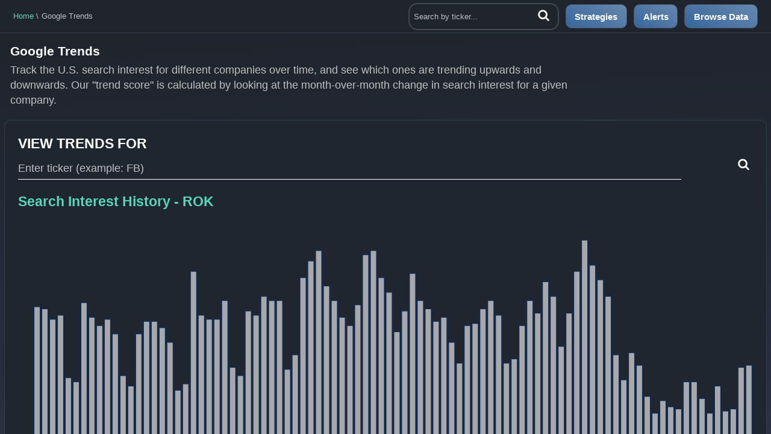

--- FILE ---
content_type: text/html; charset=utf-8
request_url: https://www.quiverquant.com/googletrends/ROK
body_size: 212984
content:
<!DOCTYPE html>
<html lang="en" xmlns="http://www.w3.org/1999/xhtml" class="fix">
<style>


</style>
<head>
	<!-- OneTrust Cookies Consent Notice for quiverquant.com -->

<!-- <script src="https://cdn.cookielaw.org/scripttemplates/otSDKStub.js"  type="text/javascript" charset="UTF-8" data-domain-script="b514b9b1-29e7-4f3b-89b3-61ba7e821622" ></script> -->
<script type="6690bb1f4e88c5d24e20cbba-text/javascript">
  window.addEventListener('load', function() {
    var script = document.createElement('script');
    script.src = "https://cdn.cookielaw.org/scripttemplates/otSDKStub.js";
    script.type = "text/javascript";
    script.charset = "UTF-8";
    script.setAttribute("data-domain-script", "b514b9b1-29e7-4f3b-89b3-61ba7e821622");
    document.head.appendChild(script);
  });
</script>

<script type="6690bb1f4e88c5d24e20cbba-text/javascript">
  function OptanonWrapper() { }
</script>

<!-- Google tag (gtag.js) -->
<link rel="preconnect" href="https://www.googletagmanager.com">
<link rel="preconnect" href="https://www.google-analytics.com">
<script async src="https://www.googletagmanager.com/gtag/js?id=G-16X10F2F5T" type="6690bb1f4e88c5d24e20cbba-text/javascript"></script>
<script type="6690bb1f4e88c5d24e20cbba-text/javascript">
  window.dataLayer = window.dataLayer || [];
  function gtag(){dataLayer.push(arguments);}
  gtag('js', new Date());

  gtag('config', 'G-16X10F2F5T');
</script>

<!-- Google Tag Manager -->
<script type="6690bb1f4e88c5d24e20cbba-text/javascript">(function(w,d,s,l,i){w[l]=w[l]||[];w[l].push({'gtm.start':
  new Date().getTime(),event:'gtm.js'});var f=d.getElementsByTagName(s)[0],
  j=d.createElement(s),dl=l!='dataLayer'?'&l='+l:'';j.async=true;j.src=
  'https://www.googletagmanager.com/gtm.js?id='+i+dl;f.parentNode.insertBefore(j,f);
  })(window,document,'script','dataLayer','GTM-PMX5MKC4');</script>
  <!-- End Google Tag Manager -->

<!-- Clarity tag -->
<script type="6690bb1f4e88c5d24e20cbba-text/javascript">
  (function(c,l,a,r,i,t,y){
      c[a]=c[a]||function(){(c[a].q=c[a].q||[]).push(arguments)};
      t=l.createElement(r);t.async=1;t.src="https://www.clarity.ms/tag/"+i;
      y=l.getElementsByTagName(r)[0];y.parentNode.insertBefore(t,y);
  })(window, document, "clarity", "script", "oj5qskszxx");
</script>

<!-- TikTok Pixel Code Start -->
<script type="6690bb1f4e88c5d24e20cbba-text/javascript">
  !function (w, d, t) {
    w.TiktokAnalyticsObject=t;var ttq=w[t]=w[t]||[];ttq.methods=["page","track","identify","instances","debug","on","off","once","ready","alias","group","enableCookie","disableCookie","holdConsent","revokeConsent","grantConsent"],ttq.setAndDefer=function(t,e){t[e]=function(){t.push([e].concat(Array.prototype.slice.call(arguments,0)))}};for(var i=0;i<ttq.methods.length;i++)ttq.setAndDefer(ttq,ttq.methods[i]);ttq.instance=function(t){for(
  var e=ttq._i[t]||[],n=0;n<ttq.methods.length;n++)ttq.setAndDefer(e,ttq.methods[n]);return e},ttq.load=function(e,n){var r="https://analytics.tiktok.com/i18n/pixel/events.js",o=n&&n.partner;ttq._i=ttq._i||{},ttq._i[e]=[],ttq._i[e]._u=r,ttq._t=ttq._t||{},ttq._t[e]=+new Date,ttq._o=ttq._o||{},ttq._o[e]=n||{};n=document.createElement("script")
  ;n.type="text/javascript",n.async=!0,n.src=r+"?sdkid="+e+"&lib="+t;e=document.getElementsByTagName("script")[0];e.parentNode.insertBefore(n,e)};
  
  
    ttq.load('CNKTPTJC77UC27SBRF6G');
    ttq.page();
  }(window, document, 'ttq');
  </script>
  <!-- TikTok Pixel Code End -->




<!-- <script async src="https://www.googletagmanager.com/gtag/js?id=AW-10844965267"></script>
<script> 
  window.dataLayer = window.dataLayer || []; function gtag(){dataLayer.push(arguments);}
  gtag('js', new Date()); gtag('config', 'AW-10844965267');
</script> -->

<!-- TikTok tracking code -->
<!-- <script>
  !function (w, d, t) {
    w.TiktokAnalyticsObject=t;var ttq=w[t]=w[t]||[];ttq.methods=["page","track","identify","instances","debug","on","off","once","ready","alias","group","enableCookie","disableCookie"],ttq.setAndDefer=function(t,e){t[e]=function(){t.push([e].concat(Array.prototype.slice.call(arguments,0)))}};for(var i=0;i<ttq.methods.length;i++)ttq.setAndDefer(ttq,ttq.methods[i]);ttq.instance=function(t){for(var e=ttq._i[t]||[],n=0;n<ttq.methods.length;n++)ttq.setAndDefer(e,ttq.methods[n]);return e},ttq.load=function(e,n){var i="https://analytics.tiktok.com/i18n/pixel/events.js";ttq._i=ttq._i||{},ttq._i[e]=[],ttq._i[e]._u=i,ttq._t=ttq._t||{},ttq._t[e]=+new Date,ttq._o=ttq._o||{},ttq._o[e]=n||{};var o=document.createElement("script");o.type="text/javascript",o.async=!0,o.src=i+"?sdkid="+e+"&lib="+t;var a=document.getElementsByTagName("script")[0];a.parentNode.insertBefore(o,a)};
  
    ttq.load('CNKTPTJC77UC27SBRF6G');
    ttq.page();
  }(window, document, 'ttq');
  </script> -->
                     
<!-- Twitter universal website tag code -->
<!-- <script>
  !function(e,t,n,s,u,a){e.twq||(s=e.twq=function(){s.exe?s.exe.apply(s,arguments):s.queue.push(arguments);
  },s.version='1.1',s.queue=[],u=t.createElement(n),u.async=!0,u.src='//static.ads-twitter.com/uwt.js',
  a=t.getElementsByTagName(n)[0],a.parentNode.insertBefore(u,a))}(window,document,'script');
  // Insert Twitter Pixel ID and Standard Event data below
  twq('init','o7xdt');
  twq('track','PageView');
</script>

<script type="text/javascript">var ciads_settings = { rtSiteId: 57597 , rtUuId: '1f524d2e-d6e0-4a3b-8ef3-3e508ec4e356'  };</script><script type="text/javascript" src="https://media-cdn.ipredictive.com/js/cirt_v2.min.js"></script> -->


	<link rel="stylesheet" href="/static/css/buttons.css" />
<link rel="stylesheet" href="/static/css/reset.css" />
<link rel="stylesheet" href="/static/style.css?v=1.4.8" />
<link rel="stylesheet" href="/static/css/responsive.css" />
<link rel="stylesheet" href="/static/css/awesomplete.css" />
<link rel="stylesheet" href="/static/css/autosuggest.css?v=1.0.13">
<script src="/static/js/awesomplete.js" async type="6690bb1f4e88c5d24e20cbba-text/javascript"></script>
<script src="https://cdn.plot.ly/plotly-2.8.3.min.js" type="6690bb1f4e88c5d24e20cbba-text/javascript"></script>

<style>
@import
url(https://cdnjs.cloudflare.com/ajax/libs/font-awesome/5.15.0/css/all.min.css); 
.footer-social-icons {
    width: 350px;
    display:block;
}
.social-icon {
    color: #fff;
}
.footer-social-icons li {
    list-style:none !important;
    display:inline;
}
.social-icons li {
    vertical-align: top;
    display: inline;
}
.social-icons a {
    color: #fff;
    text-decoration: none;
}
.fa-twitter {
    padding:10px 12px;
    -o-transition:.5s;
    -ms-transition:.5s;
    -moz-transition:.5s;
    -webkit-transition:.5s;
    transition: .5s;
    background-color: #322f30;
}
.fa-twitter:hover {
    background-color: #00aced;
}
.fa-tiktok {
    padding:10px 12px;
    -o-transition:.5s;
    -ms-transition:.5s;
    -moz-transition:.5s;
    -webkit-transition:.5s;
    transition: .5s;
    background-color: #322f30;
}
.fa-tiktok:hover {
    background-color: #00aced;
}
.fa-instagram {
    padding:10px 12px;
    -o-transition:.5s;
    -ms-transition:.5s;
    -moz-transition:.5s;
    -webkit-transition:.5s;
    transition: .5s;
    background-color: #322f30;
}
.fa-instagram:hover {
    background-color: #00aced;
}
.fa-reddit {
    padding:10px 12px;
    -o-transition:.5s;
    -ms-transition:.5s;
    -moz-transition:.5s;
    -webkit-transition:.5s;
    transition: .5s;
    background-color: #322f30;
}
.fa-reddit:hover {
    background-color: #00aced;
}
ul .social-icons{
    padding:0;
    list-style:none;
}



</style>

	<meta charset="UTF-8">
	
	<title>Google Trends - ROK</title>
	
	<meta property="og:locale" content="en_US" />
	<meta property="og:type" content="website" />
	<meta property="og:title" content="Quiver Quantitative" />
	<meta property="og:description"
		content="Unlock the Power of Big Data with the Next Generation of Investment Analysis Tools" />
	<meta property="og:url" content="" />
	<meta property="og:image" content="/static/images/twitterdash_preview.png">
	<meta property="og:image:type" content="image/png">
	<meta property="og:image:width" content="180"> <!-- size of og:image -->
	<meta property="og:site_name" content="">
	<meta name="theme-color" content="#ffffff">
	<meta name="description" content="" />
	<meta http-equiv="X-UA-Compatible" content="IE=edge" />
	<meta name="viewport" content="width=device-width, initial-scale=1.0, user-scalable=0" />

	<link rel="apple-touch-icon" sizes="180x180" href="/static/favicon/apple-touch-icon.png">
	<link rel="icon" type="image/png" sizes="32x32" href="/static/favicon/favicon-32x32.png">
	<link rel="icon" type="image/png" sizes="16x16" href="/static/favicon/favicon-16x16.png">
	<link rel="manifest" href="/static/favicon/site.webmanifest">
	<meta name="msapplication-TileColor" content="#da532c">
	<meta name="theme-color" content="#ffffff">

	<style>
	.filter__item.simple.dg:hover{
	background:#51B45A
	}
	.filter__item.simple.black:hover{
	background:silver
	}
	.filter__item.simple.db:hover{
	background:#69A1F3
	}
	.awesomplete {
	width:95% !important
	}

	</style>


</head>
<body>


<header class="main__header dashboard__header">
	<div class="main__header_inner">
		<a href="/" class="logo">
			<img src="/static/img/logo.png" alt="">
		</a>
		<!-- <div class="right">
			<a href="javascript:void(0);" class="mobile-menu-button">
				<span></span>
				<span></span>
				<span></span>
			</a>
		</div> -->
	</div>
</header>


<main id="dashboard" class="dashboard">
	<div class="dashboard__content">
		<div class="dashboard__content_top">
    <ul class="dashboard__breadcrumbs">
        <li><a href="../../..">Home</a></li>
        <li class="active"><a href="javascript:void(0);">Google Trends</a></li>
    </ul>
    <ul class="dashboard__actions">
        <form onsubmit="if (!window.__cfRLUnblockHandlers) return false; setTickerSearchFormAction(this, 'desktop');" id="ticker-search-form" class="ticker__search_form header__ticker_search" data-cf-modified-6690bb1f4e88c5d24e20cbba-="">
            <input oninput="if (!window.__cfRLUnblockHandlers) return false; autoSuggestTickers(this.value, 'desktop')" onkeydown="if (!window.__cfRLUnblockHandlers) return false; arrowKeyNavigation(event, this, 'desktop')" id="ticker-search-form-input" class="header__ticker_input" autocorrect="off" data-maxitems="3" autocomplete="off" data-autofirst="True" data-minchars="1" list="" type="text" placeholder="Search by ticker..." data-cf-modified-6690bb1f4e88c5d24e20cbba-="">
            <button type="submit" class="header__ticker_search_button">
                <img src="/static/img/search-icon.svg" alt="">
            </button>
            <!-- populated by autosuggest.js -->
            <div id="auto-suggest-results-container">
                <ul id="auto-suggest-results"></ul>
            </div>
        </form>
    	<li class="header__list_item"><a href="../../strategies/"><div class="shareButton headerButton"><h3 class="shareButtonText">Strategies</h3></div></a></li>        
    	<li class="header__list_item"><a href="../../alerts/"><div class="shareButton headerButton"><h3 class="shareButtonText">Alerts</h3></div></a></li>        
	
    	<li class="header__list_item"><a href="../.."><div class="shareButton headerButton"><h3 class="shareButtonText">Browse Data</h3></div></a></li>        
	
    </ul>
</div>
<script type="6690bb1f4e88c5d24e20cbba-text/javascript">
    let userIsAuthenticated = 'False';
    // convert to JS boolean
    userIsAuthenticated = (userIsAuthenticated == "True") ? true : false;

    const allTickers = JSON.parse('[["Agilent Technologies Inc.", "A"], ["Barnes Group Inc.", "B"], ["Citigroup Inc", "C"], ["Dominion Energy Inc", "D"], ["Eni Spa - ADR", "E"], ["Ford Motor Co.", "F"], ["Genpact Ltd", "G"], ["Hyatt Hotels Corporation - Ordinary Shares - Class A", "H"], ["Jacobs Solutions Inc", "J"], ["Kellanova Co", "K"], ["Loews Corp.", "L"], ["Macy`s Inc", "M"], ["Realty Income Corp.", "O"], ["Qnity Electronics, Inc.", "Q"], ["Ryder System, Inc.", "R"], ["SentinelOne Inc - Ordinary Shares - Class A", "S"], ["AT&T, Inc.", "T"], ["Unity Software Inc", "U"], ["Visa Inc - Ordinary Shares - Class A", "V"], ["Wayfair Inc - Ordinary Shares - Class A", "W"], ["United States Steel Corp.", "X"], ["Zillow Group Inc - Ordinary Shares - Class C", "Z"], ["Alcoa Corp", "AA"], ["AllianceBernstein Holding Lp - Unit", "AB"], ["Associated Capital Group Inc - Ordinary Shares - Class A", "AC"], ["Array Digital Infrastructure, Inc.", "AD"], ["Adams Resources & Energy Inc.", "AE"], ["First Majestic Silver Corporation", "AG"], ["C3.ai Inc - Ordinary Shares - Class A", "AI"], ["Air Lease Corp - Ordinary Shares - Class A", "AL"], ["Antero Midstream Corp", "AM"], ["Autonation Inc.", "AN"], ["Ampco-Pittsburgh Corp.", "AP"], ["Antero Resources Corp", "AR"], ["Amer Sports Inc.", "AS"], ["AngloGold Ashanti Plc.", "AU"], ["Axos Financial Inc.", "AX"], ["Atlantica Sustainable Infrastructure Plc", "AY"], ["A2Z Smart Technologies Corp.", "AZ"], ["Boeing Co.", "BA"], ["BlackBerry Ltd", "BB"], ["Brunswick Corp.", "BC"], ["Bloom Energy Corp - Ordinary Shares - Class A", "BE"], ["Bunge Global SA", "BG"], ["Biglari Holdings Inc. - Ordinary Shares - Class B", "BH"], ["BJ`s Wholesale Club Holdings Inc", "BJ"], ["Bank Of New York Mellon Corp", "BK"], ["BlackLine Inc", "BL"], ["Brookfield Corporation - Ordinary Shares - Class A", "BN"], ["BP plc - ADR", "BP"], ["Boqii Holding Limited - ADR", "BQ"], ["Broadridge Financial Solutions, Inc.", "BR"], ["Defiance Daily Target 2X Long BU ETF", "BU"], ["BrightView Holdings Inc", "BV"], ["Babcock & Wilcox Enterprises Inc", "BW"], ["Blackstone Inc", "BX"], ["Byline Bancorp Inc", "BY"], ["Kanzhun Ltd - ADR", "BZ"], ["DBX ETF Trust - Xtrackers California Municipal Bonds ETF", "CA"], ["Chubb Limited", "CB"], ["Chemours Company", "CC"], ["Chaince Digital Holdings Inc. Ordinary Shares", "CD"], ["Celanese Corp - Ordinary Shares - Series A", "CE"], ["CF Industries Holdings Inc", "CF"], ["Carlyle Group Inc (The)", "CG"], ["Cigna Group (The)", "CI"], ["Colgate-Palmolive Co.", "CL"], ["Canadian Imperial Bank Of Commerce", "CM"], ["Canadian Pacific Kansas City Limited", "CP"], ["Crane Co", "CR"], ["CapsoVision, Inc. Common Stock", "CV"], ["Curtiss-Wright Corp.", "CW"], ["Cemex S.A.B. De C.V. - ADR", "CX"], ["Deutsche Bank AG - Registered Shares", "DB"], ["Dakota Gold Corp", "DC"], ["DuPont de Nemours Inc", "DD"], ["Deere & Co.", "DE"], ["Dollar General Corp.", "DG"], ["Definitive Healthcare Corp - Ordinary Shares - Class A", "DH"], ["Delek US Holdings Inc", "DK"], ["Desktop Metal Inc - Ordinary Shares - Class A", "DM"], ["Diamond Offshore Drilling, Inc.", "DO"], ["Daqo New Energy Corp - ADR", "DQ"], ["Dynatrace Inc", "DT"], ["DoubleVerify Holdings Inc", "DV"], ["Dynex Capital, Inc.", "DX"], ["Dycom Industries, Inc.", "DY"], ["Electronic Arts, Inc.", "EA"], ["Eventbrite Inc - Ordinary Shares - Class A", "EB"], ["Ecopetrol SA - ADR", "EC"], ["Consolidated Edison, Inc.", "ED"], ["Excelerate Energy Inc - Ordinary Shares - Class A", "EE"], ["Everest Group Ltd", "EG"], ["EHang Holdings Ltd - ADR", "EH"], ["Estee Lauder Cos., Inc. - Ordinary Shares - Class A", "EL"], ["Smart Share Global Ltd - ADR", "EM"], ["Empire Petroleum Corporation", "EP"], ["Equillium Inc", "EQ"], ["Eversource Energy", "ES"], ["Energy Transfer LP - Unit", "ET"], ["enCore Energy Corp", "EU"], ["NEOS ETF Trust - Mast Global Battery Recycling & Production ETF", "EV"], ["Edwards Lifesciences Corp", "EW"], ["First Advantage Corp.", "FA"], ["ProShares S&P 500 Dynamic Buffer ETF", "FB"], ["Franklin Covey Co.", "FC"], ["Firstenergy Corp.", "FE"], ["Futurefuel Corp", "FF"], ["F&G Annuities & Life Inc", "FG"], ["Fiserv, Inc.", "FI"], ["Foot Locker Inc", "FL"], ["BlackRock Institutional Trust Company N.A. - iShares Frontier and Select EM ETF", "FM"], ["Fabrinet", "FN"], ["First Industrial Realty Trust, Inc.", "FR"], ["Franklin Universal Trust", "FT"], ["First Trust Exchange-Traded Fund III - First Trust Dorsey Wright Focus 5 ETF", "FV"], ["Global Blue Group Holding AG", "GB"], ["General Dynamics Corp.", "GD"], ["GE Aerospace", "GE"], ["New Germany Fund Inc", "GF"], ["Guardant Health Inc", "GH"], ["Advisorshares Trust - AdvisorShares Gerber Kawasaki ETF", "GK"], ["Globe Life Inc", "GL"], ["General Motors Company", "GM"], ["Grocery Outlet Holding Corp", "GO"], ["GreenPower Motor Company Inc", "GP"], ["Goldman Sachs Group, Inc.", "GS"], ["Goodyear Tire & Rubber Co.", "GT"], ["Visionary Holdings Inc.", "GV"], ["Hawaiian Holdings, Inc.", "HA"], ["Home Depot, Inc.", "HD"], ["Hawaiian Electric Industries, Inc.", "HE"], ["Tidal Trust II - DGA Core Plus Absolute Return ETF", "HF"], ["Hamilton Insurance Group Ltd. - Ordinary Shares - Class B", "HG"], ["Hillenbrand Inc", "HI"], ["Hecla Mining Co.", "HL"], ["Helmerich & Payne, Inc.", "HP"], ["Healthcare Realty Trust Inc - Ordinary Shares - Class A", "HR"], ["Hyster Yale Inc - Ordinary Shares - Class A", "HY"], ["Ivanhoe Electric Inc", "IE"], ["Principal Exchange-Traded Funds - Principal Investment Grade Corporate Active ETF", "IG"], ["iHuman Inc - ADR", "IH"], ["International Paper Co.", "IP"], ["iQIYI Inc - ADR", "IQ"], ["Ingersoll-Rand Inc", "IR"], ["Gartner, Inc.", "IT"], ["Orix Corporation - ADR", "IX"], ["JD.com Inc - ADR", "JD"], ["Aurora Mobile Ltd - ADR", "JG"], ["J-Long Group Ltd", "JL"], ["Jianzhi Education Technology Group Co Ltd - ADR", "JZ"], ["Kineta Inc", "KA"], ["KB Financial Group Inc - ADR", "KB"], ["Kingsoft Cloud Holdings Ltd - ADR", "KC"], ["Kyndryl Holdings Inc", "KD"], ["Kimball Electronics Inc", "KE"], ["Korea Fund Inc", "KF"], ["Kestrel Group, Ltd.", "KG"], ["Knowles Corp", "KN"], ["Coca-Cola Co", "KO"], ["Kroger Co.", "KR"], ["KT Corporation - ADR", "KT"], ["Kennedy-Wilson Holdings Inc", "KW"], ["Landbridge Company LLC. - Ordinary Shares - Class A", "LB"], ["LendingClub Corp", "LC"], ["Lands` End, Inc.", "LE"], ["Labcorp Holdings Inc.", "LH"], ["Li Auto Inc - ADR", "LI"], ["Lufax Holding Ltd - ADR", "LU"], ["Lamb Weston Holdings Inc", "LW"], ["LexinFintech Holdings Ltd - ADR", "LX"], ["LegalZoom.com Inc.", "LZ"], ["Mastercard Incorporated - Ordinary Shares - Class A", "MA"], ["MasterBeef Group Ordinary Shares", "MB"], ["Moelis & Co - Ordinary Shares - Class A", "MC"], ["Pediatrix Medical Group Inc", "MD"], ["23andMe Holding Co - Ordinary Shares - Class A", "ME"], ["Mistras Group Inc", "MG"], ["McGraw Hill, Inc.", "MH"], ["NFT Ltd. - Ordinary Shares-Class A", "MI"], ["Amplify ETF Trust - Amplify Alternative Harvest ETF", "MJ"], ["MoneyLion Inc - Ordinary Shares - Class A", "ML"], ["Altria Group Inc.", "MO"], ["MP Materials Corporation", "MP"], ["Marqeta Inc - Ordinary Shares - Class A", "MQ"], ["Morgan Stanley", "MS"], ["ArcelorMittal - New York Shares - Level III", "MT"], ["Micron Technology Inc.", "MU"], ["MagnaChip Semiconductor Corp", "MX"], ["Nano Labs Ltd - Ordinary Shares - Class A", "NA"], ["NioCorp Developments Ltd", "NB"], ["Nacco Industries Inc. - Ordinary Shares - Class A", "NC"], ["Noble Corp Plc - Ordinary Shares - Class A", "NE"], ["Novagold Resources Inc.", "NG"], ["NiSource Inc", "NI"], ["NL Industries, Inc.", "NL"], ["NextNav Inc", "NN"], ["Neptune Insurance Holdings Inc.", "NP"], ["Newpark Resources, Inc.", "NR"], ["Nu Holdings Ltd - Ordinary Shares Class A", "NU"], ["Quanex Building Products Corp", "NX"], ["Realty Income Corp. - 6% PRF PERPETUAL USD - Ser A", "O-"], ["Outbrain Inc", "OB"], ["Owens Corning", "OC"], ["O-I Glass Inc", "OI"], ["Outset Medical Inc", "OM"], ["ON Semiconductor Corp.", "ON"], ["OceanPal Inc", "OP"], ["Osisko Gold Royalties Ltd", "OR"], ["OneStream Inc. - Ordinary Shares - Class A", "OS"], ["Belpointe PREP LLC - Units - Class A", "OZ"], ["Prosperity Bancshares Inc.", "PB"], ["Premium Catering (Holdings) Limited Ordinary Shares", "PC"], ["Pagerduty Inc", "PD"], ["Procter & Gamble Co.", "PG"], ["Parker-Hannifin Corp.", "PH"], ["Impinj Inc", "PI"], ["Park Hotels & Resorts Inc", "PK"], ["Planet Labs PBC - Ordinary Shares - Class A", "PL"], ["Philip Morris International Inc", "PM"], ["Skycorp Solar Group Limited Ordinary Shares", "PN"], ["Tidal Trust II - The Meet Kevin Pricing Power ETF", "PP"], ["Permian Resources Corp - Ordinary Shares - Class A", "PR"], ["Pintec Technology Holdings Ltd - ADR", "PT"], ["Power REIT", "PW"], ["P10 Inc - Ordinary Shares - Class A", "PX"], ["Principal Exchange-Traded Funds - Principal Value ETF", "PY"], ["ProShares Nasdaq-100 Dynamic Buffer ETF", "QB"], ["Qudian Inc - ADR", "QD"], ["Quhuo Ltd - ADR", "QH"], ["QuantumScape Corp - Ordinary Shares - Class A", "QS"], ["Qnity Electronics, Inc.", "Qw"], ["Brookfield Real Assets Income Fund Inc", "RA"], ["ProShares Russell 2000 Dynamic Buffer ETF", "RB"], ["Ready Capital Corp", "RC"], ["Regions Financial Corp.", "RF"], ["RH - Ordinary Shares - Class A", "RH"], ["Ralph Lauren Corp - Ordinary Shares - Class A", "RL"], ["Regional Management Corp", "RM"], ["Richtech Robotics Inc. - Ordinary Shares - Class B", "RR"], ["Reliance Inc.", "RS"], ["Rainwater Equity ETF", "RW"], ["Royal Bank Of Canada", "RY"], ["Seabridge Gold, Inc.", "SA"], ["Safe Bulkers, Inc", "SB"], ["Sandridge Energy Inc - Ordinary Shares New", "SD"], ["Sea Ltd - ADR", "SE"], ["Stifel Financial Corp.", "SF"], ["Sweetgreen Inc - Ordinary Shares - Class A", "SG"], ["ProShares Trust - ProShares Short S&P500 -1x Shares", "SH"], ["Shoulder Innovations, Inc.", "SI"], ["Scienjoy Holding Corporation - Ordinary Shares - Class A", "SJ"], ["SM Energy Co", "SM"], ["SharkNinja Inc.", "SN"], ["Southern Company", "SO"], ["Block Inc - Ordinary Shares - Class A", "SQ"], ["Spire Inc.", "SR"], ["Sensata Technologies Holding Plc", "ST"], ["Suncor Energy, Inc.", "SU"], ["Smurfit WestRock plc", "SW"], ["So-Young International Inc - ADR", "SY"], ["TuanChe Ltd - ADR", "TC"], ["Toronto Dominion Bank", "TD"], ["T1 Energy Inc.", "TE"], ["Tredegar Corp.", "TG"], ["Target Hospitality Corp - Ordinary Shares - Class A", "TH"], ["Teekay Corp", "TK"], ["Toyota Motor Corporation - ADR", "TM"], ["Tootsie Roll Industries, Inc.", "TR"], ["Tenaris S.A. - ADR", "TS"], ["Trane Technologies plc - Ordinary Shares - Class A", "TT"], ["Telus Corp.", "TU"], ["Grupo Televisa SAB - ADR - Level III", "TV"], ["Tradeweb Markets Inc - Ordinary Shares Cls A", "TW"], ["Ternium S.A. - ADR", "TX"], ["Tri-Continental Corp.", "TY"], ["Under Armour Inc - Ordinary Shares - Class C", "UA"], ["Urban Edge Properties", "UE"], ["United-Guardian, Inc.", "UG"], ["Ubiquiti Inc", "UI"], ["Ucommune International Ltd - Ordinary Shares - Class A", "UK"], ["Unilever plc - ADR", "UL"], ["Wheels Up Experience Inc - Ordinary Shares - Class A", "UP"], ["Roundhill Uranium ETF", "UX"], ["Vanguard Group, Inc. - Vanguard Small Cap ETF", "VB"], ["Visteon Corp.", "VC"], ["Venture Global, Inc.", "VG"], ["Vanguard Group, Inc. - Vanguard Mid-Cap ETF", "VO"], ["Versus Systems Inc", "VS"], ["Vanguard Group, Inc. - Vanguard Total World Stock ETF", "VT"], ["Vanguard Group, Inc. - Vanguard Large Cap ETF", "VV"], ["Verizon Communications Inc", "VZ"], ["Weibo Corp - ADR", "WB"], ["Walker & Dunlop Inc", "WD"], ["Woori Financial Group Inc - ADR", "WF"], ["Wyndham Hotels & Resorts Inc", "WH"], ["Workiva Inc - Ordinary Shares - Class A", "WK"], ["Waste Management, Inc.", "WM"], ["Worthington Steel Inc.", "WS"], ["WisdomTree Inc", "WT"], ["Western Union Company", "WU"], ["WW International Inc", "WW"], ["Weyerhaeuser Co.", "WY"], ["BondBloxx ETF Trust - BondBloxx B-Rated USD High Yield Corporate Bond ETF", "XB"], ["WisdomTree Trust - WisdomTree Emerging Markets Ex-China", "XC"], ["XP Inc - Ordinary Shares - Class A", "XP"], ["BlackRock Institutional Trust Company N.A. - iShares Exponential Technologies ETF", "XT"], ["Simplify Target 15 Distribution ETF", "XV"], ["Yuanbao Inc. American Depositary Shares", "YB"], ["111 Inc - ADR", "YI"], ["Yunji Inc - ADR", "YJ"], ["17 Education & Technology Group Inc - ADR", "YQ"], ["JOYY Inc - ADR", "YY"], ["Ziff Davis Inc", "ZD"], ["Zillow Group Inc - Ordinary Shares - Class A", "ZG"], ["Zhihu Inc - ADR", "ZH"], ["ZoomInfo Technologies Inc.", "ZI"], ["ZEEKR Intelligent Technology Holding Ltd. - ADR", "ZK"], ["Zoom Video Communications Inc - Ordinary Shares - Class A", "ZM"], ["Zscaler Inc", "ZS"], ["Investment Managers Series Trust II - Alternative Access First Priority CLO Bond ETF", "AAA"], ["American Airlines Group Inc", "AAL"], ["AA Mission Acquisition Corp.", "AAM"], ["Aarons Company Inc (The)", "AAN"], ["Advance Auto Parts Inc", "AAP"], ["American Assets Trust Inc", "AAT"], ["Asbury Automotive Group Inc", "ABG"], ["VictoryShares Pioneer Asset-Based Income ETF", "ABI"], ["Abacus Life Inc - Ordinary Shares - Class A", "ABL"], ["ABM Industries Inc.", "ABM"], ["Abpro Holdings, Inc Common Stock", "ABP"], ["Arbor Realty Trust Inc.", "ABR"], ["Abbott Laboratories", "ABT"], ["Arcosa Inc", "ACA"], ["Aurora Cannabis Inc", "ACB"], ["Albertsons Companies Inc - Ordinary Shares - Class A", "ACI"], ["AECOM", "ACM"], ["Accenture plc - Ordinary Shares - Class A", "ACN"], ["abrdn Income Credit Strategies Fund", "ACP"], ["ACRES Commercial Realty Corp", "ACR"], ["Enact Holdings Inc", "ACT"], ["Acme United Corp.", "ACU"], ["Virtus Diversified Income & Convertible Fund", "ACV"], ["Agree Realty Corp.", "ADC"], ["Color Star Technology Co Ltd - Ordinary Shares - Class A", "ADD"], ["Analog Devices Inc.", "ADI"], ["Archer Daniels Midland Co.", "ADM"], ["Advent Technologies Holdings Inc - Ordinary Shares - Class A", "ADN"], ["Automatic Data Processing Inc.", "ADP"], ["ADT Inc", "ADT"], ["Advantage Solutions Inc. - Ordinary Shares - Class A", "ADV"], ["Adams Diversified Equity Fund", "ADX"], ["Anfield Energy Inc. Common Shares", "AEC"], ["Ameren Corp.", "AEE"], ["abrdn Emerging Markets Equity Income Fund Inc", "AEF"], ["Aegon Ltd. - New York Shares", "AEG"], ["Alset Inc", "AEI"], ["Agnico Eagle Mines Ltd", "AEM"], ["American Eagle Outfitters Inc.", "AEO"], ["American Electric Power Company Inc.", "AEP"], ["Aercap Holdings N.V.", "AER"], ["AES Corp.", "AES"], ["AllianceBernstein National Municipal Income Fund Inc", "AFB"], ["American Financial Group Inc", "AFG"], ["VanEck ETF Trust - VanEck Africa Index ETF", "AFK"], ["Aflac Inc.", "AFL"], ["abrdn Global Dynamic Dividend Fund", "AGD"], ["BlackRock Institutional Trust Company N.A. - iShares Core U.S. Aggregate Bond ETF", "AGG"], ["Aureus Greenway Holdings Inc. Common Stock", "AGH"], ["Alamos Gold Inc. - Ordinary Shares - Class A", "AGI"], ["Agilon Health Inc", "AGL"], ["Federal Agricultural Mortgage Corp. - Ordinary Shares - Class C", "AGM"], ["Assured Guaranty Ltd", "AGO"], ["ProShares Trust - ProShares Ultra Silver 2x Shares", "AGQ"], ["Avangrid Inc", "AGR"], ["PlayAGS Inc", "AGS"], ["Argan, Inc.", "AGX"], ["BlackRock Institutional Trust Company N.A. - iShares Agency Bond ETF", "AGZ"], ["Akso Health Group - ADR", "AHG"], ["Armada Hoffler Properties Inc", "AHH"], ["Aspen Insurance Holdings Limited", "AHL"], ["American Healthcare REIT Inc", "AHR"], ["Ashford Hospitality Trust Inc", "AHT"], ["BlackRock Institutional Trust Company N.A. - iShares Asia 50 ETF", "AIA"], ["American International Group Inc", "AIG"], ["American Integrity Insurance Group, Inc.", "AII"], ["AIM ImmunoTech Inc", "AIM"], ["Albany International Corp. - Ordinary Shares - Class A", "AIN"], ["Virtus Artificial Intelligence & Technology Opportunities Fund", "AIO"], ["Arteris Inc", "AIP"], ["Global X Funds - Global X Artificial Intelligence & Technology ETF", "AIQ"], ["AAR Corp.", "AIR"], ["VistaShares Artificial Intelligence Supercycle ETF", "AIS"], ["Applied Industrial Technologies Inc.", "AIT"], ["Apartment Investment & Management Co. - Ordinary Shares - Class A", "AIV"], ["Assurant Inc", "AIZ"], ["Arthur J. Gallagher & Co.", "AJG"], ["Great Ajax Corp", "AJX"], ["a.k.a. Brands Holding Corp", "AKA"], ["Acadia Realty Trust", "AKR"], ["Albemarle Corp.", "ALB"], ["Alcon Inc. - Registered Shares", "ALC"], ["Allete, Inc.", "ALE"], ["Centurion Acquisition Corp. - Ordinary Shares - Class A", "ALF"], ["Alamo Group Inc.", "ALG"], ["Alliance Laundry Holdings Inc.", "ALH"], ["Alaska Air Group Inc.", "ALK"], ["Allstate Corp (The)", "ALL"], ["Almonty Industries Inc. Common Shares", "ALM"], ["Altimmune Inc", "ALT"], ["Autoliv Inc.", "ALV"], ["Alexander`s Inc.", "ALX"], ["AMC Entertainment Holdings Inc - Ordinary Shares - Class A", "AMC"], ["Advanced Micro Devices Inc.", "AMD"], ["Ametek Inc", "AME"], ["Affiliated Managers Group Inc.", "AMG"], ["American Homes 4 Rent - Ordinary Shares - Class A", "AMH"], ["Assetmark Financial Holdings Inc", "AMK"], ["AMN Healthcare Services Inc.", "AMN"], ["Ameriprise Financial Inc", "AMP"], ["Alpha Metallurgical Resources Inc", "AMR"], ["American Shared Hospital Services", "AMS"], ["American Tower Corp.", "AMT"], ["America Movil S.A.B.DE C.V. - ADR - Series B", "AMX"], ["Abercrombie & Fitch Co. - Ordinary Shares - Class A", "ANF"], ["Adlai Nortye Ltd. - ADR", "ANL"], ["Sphere 3D Corp", "ANY"], ["BlackRock Institutional Trust Company N.A. - iShares Core Aggressive Allocation ETF", "AOA"], ["abrdn Total Dynamic Dividend Fund", "AOD"], ["BlackRock Institutional Trust Company N.A. - iShares Core Conservative Allocation ETF", "AOK"], ["BlackRock Institutional Trust Company N.A. - iShares Core Moderate Allocation ETF", "AOM"], ["Aon plc. - Ordinary Shares - Class A", "AON"], ["BlackRock Institutional Trust Company N.A. - iShares Core Growth Allocation ETF", "AOR"], ["A.O. Smith Corp.", "AOS"], ["Ampco-Pittsburgh Corp. - Warrants (01/08/2025)", "AP+"], ["APA Corporation", "APA"], ["Air Products & Chemicals Inc.", "APD"], ["APi Group Corporation", "APG"], ["Amphenol Corp. - Ordinary Shares - Class A", "APH"], ["Agora Inc - ADR", "API"], ["Aptorum Group Ltd - Ordinary Shares - Class A", "APM"], ["Apollo Global Management Inc - Ordinary Shares - Class A (New)", "APO"], ["Applovin Corp - Ordinary Shares - Class A", "APP"], ["Alpha Pro Tech Ltd.", "APT"], ["AquaBounty Technologies Inc", "AQB"], ["Algonquin Power & Utilities Corp", "AQN"], ["Aquaron Acquisition Corp", "AQU"], ["AltShares Trust - AltShares Merger Arbitrage ETF", "ARB"], ["ARC Document Solutions Inc", "ARC"], ["Alexandria Real Estate Equities Inc.", "ARE"], ["Apollo Commercial Real Estate Finance Inc", "ARI"], ["American Realty Investors Inc.", "ARL"], ["Arm Holdings plc. - ADR", "ARM"], ["Advisors Inner Circle Fund II - PMV Adaptive Risk Parity ETF", "ARP"], ["Arq Inc", "ARQ"], ["ARMOUR Residential REIT Inc", "ARR"], ["Arrow Electronics Inc.", "ARW"], ["Accelerant Holdings", "ARX"], ["ASA Gold and Precious Metals Ltd", "ASA"], ["Associated Banc-Corp.", "ASB"], ["Ardmore Shipping Corp", "ASC"], ["Liberty All-Star Growth Fund Inc", "ASG"], ["Ashland Inc", "ASH"], ["Avino Silver & Gold Mines Ltd.", "ASM"], ["Academy Sports and Outdoors Inc", "ASO"], ["Grupo Aeroportuario Del Sureste S.A. - ADR", "ASR"], ["ASE Technology Holding Co.Ltd - ADR", "ASX"], ["ATI Inc", "ATI"], ["Atmos Energy Corp.", "ATO"], ["Aptargroup Inc.", "ATR"], ["ATS Corporation.", "ATS"], ["Atlantic Union Bankshares Corp", "AUB"], ["Aurora Innovation Inc - Ordinary Shares - Class A", "AUR"], ["Avista Corp.", "AVA"], ["Avalonbay Communities Inc.", "AVB"], ["American Vanguard Corp.", "AVD"], ["Advent Convertible and Income Fund", "AVK"], ["Direxion Daily AVGO Bull 2X Shares", "AVL"], ["Mission Produce Inc", "AVO"], ["Anteris Technologies Global Corp. Common Stock", "AVR"], ["Direxion Daily AVGO Bear 1X Shares", "AVS"], ["Avnet Inc.", "AVT"], ["Avax One Technology Ltd. Common Shares", "AVX"], ["Avery Dennison Corp.", "AVY"], ["AllianceBernstein Global High Income Fund Inc", "AWF"], ["Aspira Women`s Health Inc", "AWH"], ["Armstrong World Industries Inc.", "AWI"], ["American Water Works Co. Inc.", "AWK"], ["abrdn Global Premier Properties Fund", "AWP"], ["American States Water Co.", "AWR"], ["Avalon Holdings Corp. - Ordinary Shares - Class A", "AWX"], ["Solowin Holdings Class A Ordinary Share", "AXG"], ["American Axle & Manufacturing Holdings Inc", "AXL"], ["American Express Co.", "AXP"], ["AMREP Corp.", "AXR"], ["Axis Capital Holdings Ltd", "AXS"], ["Acuity Brands, Inc.", "AYI"], ["Autozi Internet Technology (Global) Ltd. - Ordinary Shares - Class A", "AZI"], ["Astrazeneca plc - ADR", "AZN"], ["Autozone Inc.", "AZO"], ["AZZ Inc", "AZZ"], ["Invesco Capital Management LLC - Invesco Taxable Municipal Bond ETF", "BAB"], ["Bank Of America Corp.", "BAC"], ["Booz Allen Hamilton Holding Corp - Ordinary Shares - Class A", "BAH"], ["iShares A.I. Innovation and Tech Active ETF", "BAI"], ["Braskem S.A. - ADR", "BAK"], ["Brookfield Asset Management Ltd - Ordinary Shares - Class A", "BAM"], ["Credicorp Ltd", "BAP"], ["GraniteShares Gold Trust - GraniteShares Gold Shares", "BAR"], ["Baxter International Inc.", "BAX"], ["ONEFUND Trust CYBER HORNET S&P 500 and Bitcoin 75/25 Strategy ETF75/25 Strategy ETF", "BBB"], ["ETFis Series Trust I - Virtus LifeSci Biotech Clinical Trials ETF", "BBC"], ["Banco Bradesco S.A. - ADR", "BBD"], ["VanEck ETF Trust - VanEck Biotech ETF", "BBH"], ["BlackRock Taxable Municipal Bond Trust", "BBN"], ["ETFis Series Trust I - Virtus LifeSci Biotech Products ETF", "BBP"], ["Beacon Financial Corporation", "BBT"], ["Brookfield Business Partners L.P. - Unit", "BBU"], ["Build A Bear Workshop Inc", "BBW"], ["Best Buy Co. Inc.", "BBY"], ["Boise Cascade Co", "BCC"], ["abrdn ETF - abrdn Bloomberg All Comm Longer Dt Strategy K-1 Free ETF", "BCD"], ["BCE Inc", "BCE"], ["Binah Capital Group Inc.", "BCG"], ["Banco de Chile - ADR", "BCH"], ["abrdn ETF - abrdn Bloomberg All Commodity Strategy K-1 Free ETF", "BCI"], ["Brink`s Co.", "BCO"], ["Barclays plc - ADR", "BCS"], ["Bancroft Fund Ltd", "BCV"], ["BlackRock Resources & Commodities Strategy Trust", "BCX"], ["Belden Inc", "BDC"], ["BlackRock Enhanced Equity Dividend Trust", "BDJ"], ["Flanigan`s Enterprises, Inc.", "BDL"], ["Brandywine Realty Trust", "BDN"], ["Becton Dickinson & Co.", "BDX"], ["Leverage Shares 2x Long BE Daily ETF", "BEG"], ["Franklin Resources, Inc.", "BEN"], ["Brookfield Renewable Partners LP - Unit", "BEP"], ["Tradr 2X Long BE Daily ETF", "BEX"], ["Bank First Corp", "BFC"], ["Bread Financial Holdings Inc", "BFH"], ["BurgerFi International Inc", "BFI"], ["BlackRock Municipal Income Trust", "BFK"], ["Saul Centers, Inc.", "BFS"], ["BlackRock California Municipal Income Trust", "BFZ"], ["Blackstone Strategic Credit 2027 Term Fund", "BGB"], ["BGC Group Inc - Ordinary Shares - Class A", "BGC"], ["Barings Global Short Duration High Yield Fund", "BGH"], ["Birks Group Inc - Ordinary Shares - Class A", "BGI"], ["Blue Gold Limited Class A Ordinary Shares", "BGL"], ["Qilian International Holding Group ltd - Ordinary Shares - Class A", "BGM"], ["Blackrock Energy & Resources Trust", "BGR"], ["B&G Foods, Inc", "BGS"], ["BlackRock Floating Rate Income Trust", "BGT"], ["Blackstone Long-Short Credit Income Fund", "BGX"], ["BlackRock Enhanced International Dividend Trust", "BGY"], ["Bar Harbor Bankshares Inc", "BHB"], ["Bausch Health Companies Inc", "BHC"], ["Benchmark Electronics Inc.", "BHE"], ["Brighthouse Financial Inc", "BHF"], ["BlackRock Core Bond Trust", "BHK"], ["Bluerock Homes Trust Inc - Ordinary Shares - Class A", "BHM"], ["BHP Group Limited - ADR", "BHP"], ["Braemar Hotels & Resorts Inc", "BHR"], ["BlackRock Virginia Municipal Bond Trust.", "BHV"], ["ProShares Trust - ProShares Ultra Nasdaq Biotechnology 2X Shares", "BIB"], ["Big Lots Inc", "BIG"], ["SPDR Series Trust - SPDR Bloomberg 1-3 Month T-Bill ETF", "BIL"], ["Bio-Rad Laboratories Inc. - Ordinary Shares - Class A", "BIO"], ["Brookfield Infrastructure Partners L.P - Unit", "BIP"], ["ProShares Trust - ProShares UltraShort Nasdaq Biotechnology -2x Shares", "BIS"], ["BlackRock Multi-Sector Income Trust", "BIT"], ["Vanguard Group, Inc. - Vanguard Intermediate-Term Bond ETF", "BIV"], ["VanEck ETF Trust - VanEck Gaming ETF", "BJK"], ["Brookdale Senior Living Inc", "BKD"], ["Buckle, Inc.", "BKE"], ["BlackRock Institutional Trust Company N.A. - iShares MSCI BIC ETF", "BKF"], ["Black Hills Corporation", "BKH"], ["BlackRock Investment Quality Municipal Trust", "BKN"], ["Baker Hughes Co - Ordinary Shares - Class A", "BKR"], ["BlackRock Income Trust Inc", "BKT"], ["BankUnited Inc", "BKU"], ["BKV Corporation", "BKV"], ["TopBuild Corp", "BLD"], ["BlackRock Municipal Income Trust II", "BLE"], ["Blackrock Inc.", "BLK"], ["Vanguard Group, Inc. - Vanguard Long-Term Bond ETF", "BLV"], ["BlackRock Limited Duration Income Trust", "BLW"], ["Banco Latinoamericano De Comercio Exterior SA - Ordinary Shares - Class E", "BLX"], ["Banco Macro S.A. - ADR", "BMA"], ["BlackRock Health Sciences Trust", "BME"], ["Badger Meter Inc.", "BMI"], ["BlackRock 2037 Municipal Target Term Trust", "BMN"], ["Bank of Montreal", "BMO"], ["Beamr Imaging Ltd", "BMR"], ["Bristol-Myers Squibb Co.", "BMY"], ["CEA Industries Inc. Common Stock", "BNC"], ["Vanguard Group, Inc. - Vanguard Total Bond Market ETF", "BND"], ["ETF Series Solutions Trust - Blue Horizon BNE ETF", "BNE"], ["Brookfield Finance Inc - 4.625% NT REDEEM 16/10/2080 USD 25", "BNH"], ["Brookfield Finance I (UK) plc - 4.50% NT PERPETUAL USD 25", "BNJ"], ["Broadstone Net Lease Inc", "BNL"], ["United States Commodity Funds LLC - United States Brent Crude Oil Fund", "BNO"], ["Burning Rock Biotech Ltd - ADR", "BNR"], ["Bank Of Nova Scotia", "BNS"], ["Brookfield Wealth Solutions Ltd.", "BNT"], ["BlackRock New York Municipal Income Trust", "BNY"], ["Boston Omaha Corp - Ordinary Shares - Class A", "BOC"], ["BlackRock Enhanced Global Dividend Trust", "BOE"], ["BranchOut Food Inc", "BOF"], ["Bank of Hawaii Corp.", "BOH"], ["Bon Natural Life Ltd", "BON"], ["Bowhead Specialty Holdings Inc.", "BOW"], ["Box Inc - Ordinary Shares - Class A", "BOX"], ["BP p.l.c. ADRhedged", "BPH"], ["Grayscale Bitcoin Premium Income ETF", "BPI"], ["BP Prudhoe Bay Royalty Trust - Unit", "BPT"], ["Brady Corp. - Ordinary Shares - Class A", "BRC"], ["VanEck ETF Trust - VanEck Brazil Small-Cap ETF", "BRF"], ["Barnwell Industries Inc.", "BRN"], ["Brown & Brown, Inc.", "BRO"], ["Columbus Circle Capital Corp I Class A Ordinary Shares", "BRR"], ["BRT Apartments Corp", "BRT"], ["Saba Capital Income & Opportunities Fund", "BRW"], ["Brixmor Property Group Inc", "BRX"], ["Berry Corp", "BRY"], ["Blackstone Senior Floating Rate 2027 Term Fund", "BSL"], ["Black Stone Minerals L.P. - Unit", "BSM"], ["Northern Lights Fund Trust II - Beacon Selective Risk ETF", "BSR"], ["BlackRock Science and Technology Trust", "BST"], ["Vanguard Group, Inc. - Vanguard Short-Term Bond ETF", "BSV"], ["Boston Scientific Corp.", "BSX"], ["Bentley Systems Inc - Ordinary Shares - Class B", "BSY"], ["BlackRock Long-Term Municipal Advantage Trust", "BTA"], ["Grayscale Bitcoin Mini Trust - Common units of fractional undivided beneficial interest", "BTC"], ["Baytex Energy Corp", "BTE"], ["Valkyrie ETF Trust II - Valkyrie Bitcoin and Ether Strategy ETF", "BTF"], ["B2gold Corp", "BTG"], ["British American Tobacco Plc - ADR", "BTI"], ["Bitcoin Depot Inc - Ordinary Shares - Class A", "BTM"], ["John Hancock Financial Opportunities Fund", "BTO"], ["BTQ Technologies Corp. Common Stock", "BTQ"], ["Northern Lights Fund Trust II - Beacon Tactical Risk ETF", "BTR"], ["BlackRock Municipal 2030 Target Term Trust", "BTT"], ["Peabody Energy Corp. - Ordinary Shares New", "BTU"], ["BlackRock Technology and Private Equity Term Trust", "BTX"], ["BlackRock Credit Allocation Income Trust", "BTZ"], ["Anheuser-Busch InBev SA/NV - ADR", "BUD"], ["Global X Funds - Global X Cybersecurity ETF", "BUG"], ["BlackRock Utility Infrastructure & Power Opportunities Trust", "BUI"], ["Pacer Funds Trust - Pacer US Cash Cows Growth ETF", "BUL"], ["Burford Capital Limited", "BUR"], ["BitVentures Limited American Depositary Shares", "BVC"], ["Compania de Minas Buenaventura S.A. - ADR", "BVN"], ["Bioventus Inc - Ordinary Shares - Class A", "BVS"], ["BorgWarner Inc", "BWA"], ["Bridgewater Bancshares Inc", "BWB"], ["BrandywineGLOBAL - Global Income Opportunities Fund Inc", "BWG"], ["SPDR Series Trust - SPDR Bloomberg International Treasury Bond ETF", "BWX"], ["SPDR Series Trust - SPDR Bloomberg Short Term International Treasury Bond ETF", "BWZ"], ["Bluelinx Hldgs Inc", "BXC"], ["BXP Inc.", "BXP"], ["Boyd Gaming Corp.", "BYD"], ["BlackRock Municipal Income Quality Trust", "BYM"], ["Baiyu Holdings Inc", "BYU"], ["Beazer Homes USA Inc.", "BZH"], ["ProShares Trust - ProShares UltraShort MSCI Brazil Capped ETF -2x Shares", "BZQ"], ["Camden National Corp.", "CAC"], ["Cae Inc.", "CAE"], ["Morgan Stanley China A Share Fund Inc", "CAF"], ["Conagra Brands Inc", "CAG"], ["Cardinal Health, Inc.", "CAH"], ["Caris Life Sciences, Inc. Common Stock", "CAI"], ["Caleres Inc", "CAL"], ["AB California Intermediate Municipal ETF", "CAM"], ["Canaan Inc - ADR", "CAN"], ["Avis Budget Group Inc", "CAR"], ["Simplify China A Shares PLUS Income ETF", "CAS"], ["Caterpillar Inc.", "CAT"], ["Central Bancompany, Inc. Class A Common Stock", "CBC"], ["Commercial Bancgroup, Inc. Common Stock", "CBK"], ["CBL& Associates Properties, Inc. - Ordinary Shares - New", "CBL"], ["Cabot Corp.", "CBT"], ["Community Financial System Inc.", "CBU"], ["Cbiz Inc", "CBZ"], ["Coastal Financial Corp", "CCB"], ["CCC Intelligent Solutions Holdings Inc. Common Stock", "CCC"], ["Calamos Dynamic Convertible and Income Fund", "CCD"], ["Cheche Group Inc - Ordinary Shares - Class A", "CCG"], ["Crown Castle Inc", "CCI"], ["Cameco Corp.", "CCJ"], ["Crown Holdings, Inc.", "CCK"], ["Carnival Corp. - Ordinary Shares (Paired Stock)", "CCL"], ["Concord Medical Services - ADR", "CCM"], ["Clear Channel Outdoor Holdings Inc.", "CCO"], ["Century Communities Inc", "CCS"], ["Compania Cervecerias Unidas S.A. - ADR", "CCU"], ["Comcast Holdings Corp - FR DB REDEEM 15/10/2029 USD 71.52", "CCZ"], ["Victory Portfolios II - VictoryShares US EQ Income Enhanced Volatility Wtd ETF", "CDC"], ["Coeur Mining Inc", "CDE"], ["Victory Portfolios II - VictoryShares US Large Cap High Div Volatility Wtd ETF", "CDL"], ["COPT Defense Properties", "CDP"], ["Conduit Pharmaceuticals Inc", "CDT"], ["CDW Corp", "CDW"], ["Simplify Exchange Traded Funds - Simplify High Yield PLUS Credit Hedge ETF", "CDX"], ["Central and Eastern Europe Fund Inc (The)", "CEE"], ["Sprott Physical Gold and Silver Trust - Unit", "CEF"], ["Constellation Energy Corporation", "CEG"], ["ClearBridge MLP and Midstream Fund Inc", "CEM"], ["Cantor Equity Partners Inc. - Ordinary Shares - Class A", "CEP"], ["Central Securities Corp", "CET"], ["Eaton Vance California Municipal Income Trust", "CEV"], ["WisdomTree Trust - WisdomTree Emerging Currency Strategy Fund", "CEW"], ["Victory Portfolios II - VictoryShares US 500 Volatility Wtd ETF", "CFA"], ["Crossfirst Bankshares Inc", "CFB"], ["Citizens Financial Group Inc", "CFG"], ["Victory Portfolios II - VictoryShares US 500 Enhanced Volatility Wtd ETF", "CFO"], ["Cullen Frost Bankers Inc.", "CFR"], ["China Green Agriculture Inc", "CGA"], ["Canopy Growth Corporation", "CGC"], ["Calamos Global Total Return Fund", "CGO"], ["Two Roads Shared Trust - Conductor Global Equity Value ETF", "CGV"], ["Invesco Capital Management LLC - Invesco S&P Global Water Index ETF", "CGW"], ["Chagee Holdings Limited American Depositary Shares", "CHA"], ["Church & Dwight Co., Inc.", "CHD"], ["Chemed Corp.", "CHE"], ["Choice Hotels International, Inc.", "CHH"], ["Calamos Convertible Opportunities and Income Fund", "CHI"], ["Chesapeake Energy Corp. - Ordinary Shares - New", "CHK"], ["China Fund Inc", "CHN"], ["Cheer Holding Inc", "CHR"], ["Chunghwa Telecom - ADR", "CHT"], ["Calamos Global Dynamic Income Fund", "CHW"], ["ChampionX Corp.", "CHX"], ["Calamos Convertible and High Income Fund", "CHY"], ["Citizens, Inc. - Ordinary Shares - Class A", "CIA"], ["Bancolombia S.A. - ADR", "CIB"], ["Victory Portfolios II - VictoryShares International High Div Volatility Wtd ETF", "CID"], ["MFS Intermediate High Income Fund", "CIF"], ["Cia Energetica DE Minas Gerais - Cemig - ADR (Preference Shares)", "CIG"], ["BlackRock Enhanced Capital and Income Fund Inc", "CII"], ["Credit Suisse Asset Management Income Fund Inc.", "CIK"], ["Victory Portfolios II - VictoryShares International Volatility Wtd ETF", "CIL"], ["Chimera Investment Corp", "CIM"], ["City Office REIT Inc", "CIO"], ["Compx International, Inc. - Ordinary Shares - Class A", "CIX"], ["Victory Portfolios II - VictoryShares Developed Enhanced Volatility Wtd ETF", "CIZ"], ["CKX Lands Inc", "CKX"], ["Core Laboratories Inc", "CLB"], ["Cleveland-Cliffs Inc", "CLF"], ["Clean Harbors, Inc.", "CLH"], ["Cornerstone Strategic Value Fund", "CLM"], ["Celestica, Inc. - Ordinary Shares (Subordinate Voting)", "CLS"], ["Clearwater Paper Corp", "CLW"], ["Clorox Co.", "CLX"], ["Comerica, Inc.", "CMA"], ["Commercial Metals Co.", "CMC"], ["CME Group Inc - Ordinary Shares - Class A", "CME"], ["BlackRock Institutional Trust Company N.A. - iShares California Muni Bond ETF", "CMF"], ["Chipotle Mexican Grill", "CMG"], ["Cummins Inc.", "CMI"], ["Compass Minerals International Inc", "CMP"], ["CMS Energy Corporation", "CMS"], ["Core Molding Technologies", "CMT"], ["MFS High Yield Municipal Trust", "CMU"], ["Citigroup Capital XIII - FXDFR PFS REDEEM 30/10/2040 USD 25", "C-N"], ["CNA Financial Corp.", "CNA"], ["Centene Corp.", "CNC"], ["CNFinance Holdings Ltd - ADR", "CNF"], ["CNH Industrial NV", "CNH"], ["Canadian National Railway Co.", "CNI"], ["Cinemark Holdings Inc", "CNK"], ["Collective Mining Ltd", "CNL"], ["Core & Main Inc - Ordinary Shares Class A", "CNM"], ["CNO Financial Group Inc", "CNO"], ["Centerpoint Energy Inc.", "CNP"], ["Canadian Natural Resources Ltd.", "CNQ"], ["Core Natural Resources, Inc.", "CNR"], ["Cohen & Steers Inc.", "CNS"], ["CNX Resources Corp", "CNX"], ["51 Talk Online Education Group - ADR", "COE"], ["Capital One Financial Corp.", "COF"], ["Direxion Shares ETF Trust - Direxion Auspice Broad Commodity Strategy ETF", "COM"], ["Concentra Group Holdings Parent Inc.", "CON"], ["Cooper Companies, Inc.", "COO"], ["Conoco Phillips", "COP"], ["Cencora Inc.", "COR"], ["Copa Holdings S.A. - Ordinary Shares - Class A", "CPA"], ["Campbell Soup Co.", "CPB"], ["Central Pacific Financial Corp.", "CPF"], ["Chesapeake Utilities Corp", "CPK"], ["Citigroup Capital XIII 7.875% Fixed Rate/Floating Rate Trust Preferred Securities", "CpN"], ["Cooper-Standard Holdings Inc", "CPS"], ["Camden Property Trust", "CPT"], ["Calamos Long/Short Equity & Dynamic Income Trust", "CPZ"], ["Cheniere Energy Partners LP - Unit", "CQP"], ["California Resources Corporation - Ordinary Shares - New", "CRC"], ["Cre8 Enterprise Limited Class A Ordinary Shares", "CRE"], ["Cornerstone Total Return Fund", "CRF"], ["CRH Plc", "CRH"], ["Carters Inc", "CRI"], ["Comstock Resources, Inc.", "CRK"], ["Charles River Laboratories International Inc.", "CRL"], ["Salesforce Inc", "CRM"], ["Carpenter Technology Corp.", "CRS"], ["Cross Timbers Royalty Trust", "CRT"], ["Victory Portfolios II - VictoryShares US Small Cap Volatility Wtd ETF", "CSA"], ["Victory Portfolios II - VictoryShares US Small Cap High Div Volatility Wtd ETF", "CSB"], ["Invesco Capital Management LLC - Invesco S&P Spin-Off ETF", "CSD"], ["Victory Portfolios II - VictoryShares US Discovery Enhanced Volatility Wtd ETF", "CSF"], ["Carlisle Companies Inc.", "CSL"], ["ProShares Trust - ProShares Large Cap Core Plus", "CSM"], ["Calamos Strategic Total Return Fund", "CSQ"], ["Centerspace", "CSR"], ["Carriage Services, Inc.", "CSV"], ["CSW Industrials, Inc.", "CSW"], ["CSX Corp.", "CSX"], ["Simplify Exchange Traded Funds - Simplify Managed Futures Strategy ETF", "CTA"], ["Castellum Inc", "CTM"], ["CTO Realty Growth Inc - Ordinary Shares- New", "CTO"], ["ClearBridge MLP and Midstream Total Return Fund Inc", "CTR"], ["CTS Corp.", "CTS"], ["Innovid Corp", "CTV"], ["CTW Cayman Class A Ordinary Shares", "CTW"], ["Lionheart Holdings - Ordinary Shares - Class A", "CUB"], ["Cue Biopharma Inc", "CUE"], ["Carnival plc - ADR", "CUK"], ["Invesco Capital Management LLC - Invesco MSCI Global Timber ETF", "CUT"], ["Cousins Properties Inc.", "CUZ"], ["Cenovus Energy Inc", "CVE"], ["CVR Energy Inc", "CVI"], ["Cel-Sci Corp.", "CVM"], ["Chicago Rivet & Machine Co.", "CVR"], ["CVS Health Corp", "CVS"], ["CPI Aerostructures Inc", "CVU"], ["CVD Equipment Corp.", "CVV"], ["Chevron Corp.", "CVX"], ["Invesco Capital Management LLC - Invesco Zacks Multi-Asset Income ETF", "CVY"], ["SPDR Series Trust - SPDR Bloomberg Convertible Securities ETF", "CWB"], ["CaliberCos Inc - Ordinary Shares - Class A", "CWD"], ["Camping World Holdings Inc - Ordinary Shares - Class A", "CWH"], ["SSgA Active Trust - SPDR MSCI ACWI ex-US ETF", "CWI"], ["Cushman & Wakefield plc", "CWK"], ["Advisorshares Trust - AdvisorShares Focused Equity ETF", "CWS"], ["California Water Service Group", "CWT"], ["MFS High Income Municipal Trust", "CXE"], ["MFS Investment Grade Municipal Trust", "CXH"], ["Sprinklr Inc - Ordinary Shares Class A", "CXM"], ["Crane NXT Co", "CXT"], ["CoreCivic Inc", "CXW"], ["China Yuchai International", "CYD"], ["Community Health Systems, Inc.", "CYH"], ["Cyngn Inc", "CYN"], ["Invesco Capital Management LLC - Invesco Zacks Mid-Cap ETF", "CZA"], ["Caesars Entertainment Inc", "CZR"], ["Danaos Corporation", "DAC"], ["Dakota Active Equity ETF", "DAK"], ["Delta Air Lines, Inc.", "DAL"], ["Dana Inc", "DAN"], ["Youdao Inc - ADR", "DAO"], ["Darling Ingredients Inc", "DAR"], ["ProShares Trust - ProShares Big Data Refiners ETF", "DAT"], ["Global X Funds - Global X DAX Germany ETF", "DAX"], ["Dayforce Inc", "DAY"], ["Invesco DB Multi-Sector Commodity Trust - Invesco DB Agriculture Fund", "DBA"], ["Invesco DB Multi-Sector Commodity Trust - Invesco DB Base Metals Fund", "DBB"], ["DB Commodity Services LLC - Invesco DB Commodity Index Tracking Fund", "DBC"], ["Diebold Nixdorf Inc - Ordinary Shares- New", "DBD"], ["Invesco DB Multi-Sector Commodity Trust - Invesco DB Energy Fund", "DBE"], ["Designer Brands Inc - Ordinary Shares - Class A", "DBI"], ["DoubleLine Opportunistic Credit Fund", "DBL"], ["Invesco DB Multi-Sector Commodity Trust - Invesco DB Oil Fund", "DBO"], ["Invesco DB Multi-Sector Commodity Trust - Invesco DB Precious Metals Fund", "DBP"], ["Dropbox Inc - Ordinary Shares - Class A", "DBX"], ["Dakota Gold Corp - Warrants (01/01/9999)", "DC+"], ["BNY Mellon Alcentra Global Credit Income 2024 Target Term Fund Inc", "DCF"], ["Donaldson Co. Inc.", "DCI"], ["Ducommun Inc.", "DCO"], ["Digital Currency X Technology Inc. Class A Ordinary Shares", "DCX"], ["DDC Enterprise Ltd. - Ordinary Shares - Class A", "DDC"], ["3D Systems Corp.", "DDD"], ["DoubleDown Interactive Co Ltd - ADR", "DDI"], ["Dingdong (Cayman) Ltd - ADR", "DDL"], ["ProShares Trust - ProShares Ultra Dow30 2x Shares", "DDM"], ["Dillard`s Inc. - Ordinary Shares - Class A", "DDS"], ["Dillards Cap Tr I - 7.50% SP REDEEM 01/08/2038 USD 25", "DDT"], ["Defined Duration 5 ETF", "DDV"], ["DuPont de Nemours, Inc", "DDw"], ["Defined Duration 10 ETF", "DDX"], ["Easterly Government Properties Inc", "DEA"], ["Diversified Energy Company Plc", "DEC"], ["Douglas Emmett Inc", "DEI"], ["WisdomTree Trust - WisdomTree Emerging Markets High Dividend Fund", "DEM"], ["Diageo plc - ADR", "DEO"], ["WisdomTree Trust - WisdomTree U.S. SmallCap Dividend Fund", "DES"], ["WisdomTree Trust - WisdomTree Global High Dividend Fund", "DEW"], ["WisdomTree Trust - WisdomTree Europe SmallCap Dividend Fund", "DFE"], ["Dream Finders Homes Inc - Ordinary Shares - Class A", "DFH"], ["WisdomTree Trust - WisdomTree Japan SmallCap Dividend Fund", "DFJ"], ["Flaherty & Crumrine Dynamic Preferred and Income Fund Inc", "DFP"], ["Discover Financial Services", "DFS"], ["Deutsche Bank AG London - ZC SP ETN REDEEM 15/02/2038 USD 25 - 25154H749", "DGP"], ["WisdomTree Trust - WisdomTree Emerging Markets SmallCap Dividend Fund", "DGS"], ["SPDR Series Trust - SPDR Global Dow ETF", "DGT"], ["Quest Diagnostics, Inc.", "DGX"], ["Deutsche Bank AG London - ZC SP ETN REDEEM 15/02/2038 USD 25", "DGZ"], ["Diversified Healthcare Trust", "DHC"], ["BNY Mellon High Yield Strategies Fund", "DHF"], ["D.R. Horton Inc.", "DHI"], ["Danaher Corp.", "DHR"], ["WisdomTree Trust - WisdomTree U.S. High Dividend Fund", "DHS"], ["DHT Holdings Inc", "DHT"], ["DHI Group Inc", "DHX"], ["Credit Suisse High Yield Bond Fund", "DHY"], ["SSgA Active Trust - SPDR Dow Jones Industrial Average ETF", "DIA"], ["ProShares Trust - ProShares Ultra Energy", "DIG"], ["WisdomTree Trust - WisdomTree International MidCap Dividend Fund", "DIM"], ["Dine Brands Global Inc", "DIN"], ["Walt Disney Co (The)", "DIS"], ["Amcon Distributing Company", "DIT"], ["Global X Funds - Global X SuperDividend U.S. ETF", "DIV"], ["Invesco Capital Management LLC - Invesco Dow Jones Industrial Average Dividend ETF", "DJD"], ["Barclays Bank PLC - ZC SP REDEEM 12/06/2036 USD 50 - 06738C778", "DJP"], ["Trump Media & Technology Group Corp.", "DJT"], ["DarkIris Inc. Class A Ordinary Shares", "DKI"], ["Delek Logistics Partners LP - Unit", "DKL"], ["Dicks Sporting Goods, Inc.", "DKS"], ["Dolby Laboratories Inc - Ordinary Shares - Class A", "DLB"], ["WisdomTree Trust - WisdomTree U.S. LargeCap Dividend Fund", "DLN"], ["DLocal Limited - Ordinary Shares Class A", "DLO"], ["Digital Realty Trust Inc", "DLR"], ["WisdomTree Trust - WisdomTree International SmallCap Dividend Fund", "DLS"], ["Deluxe Corp.", "DLX"], ["DoubleLine Yield Opportunities Fund", "DLY"], ["Destra Multi-Alternative Fund", "DMA"], ["BNY Mellon Municipal Bond Infrastructure Fund Inc", "DMB"], ["BNY Mellon Municipal Income Inc", "DMF"], ["Damon Inc. Common Stock", "DMN"], ["Western Asset Mortgage Opportunity Fund Inc", "DMO"], ["DoubleLine Multi-Sector Income ETF", "DMX"], ["Ginkgo Bioworks Holdings Inc - Ordinary Shares - Class A", "DNA"], ["Dun & Bradstreet Holdings Inc", "DNB"], ["WisdomTree Trust - WisdomTree Global ex-U.S. Quality Dividend Growth Fund", "DNL"], ["Denison Mines Corp", "DNN"], ["DNP Select Income Fund Inc.", "DNP"], ["Healthpeak Properties Inc.", "DOC"], ["ProShares Trust - ProShares Short Dow30 -1x Shares", "DOG"], ["WisdomTree Trust - WisdomTree International LargeCap Dividend Index", "DOL"], ["WisdomTree Trust - WisdomTree U.S. MidCap Dividend Fund", "DON"], ["BRP Inc. Common Subordinate Voting Shares", "DOO"], ["Dover Corp.", "DOV"], ["Dow Inc", "DOW"], ["Amdocs Ltd", "DOX"], ["Duff & Phelps Utility and Infrastructure Fund Inc", "DPG"], ["Dominos Pizza Inc", "DPZ"], ["DRDGold Ltd. - ADR", "DRD"], ["Diamondrock Hospitality Co.", "DRH"], ["Darden Restaurants, Inc.", "DRI"], ["Direxion Shares ETF Trust - Direxion Daily Real Estate Bull 3X Shares", "DRN"], ["Dril-Quip, Inc.", "DRQ"], ["Leonardo DRS Inc.", "DRS"], ["Direxion Shares ETF Trust - Direxion Daily Real Estate Bear -3X Shares", "DRV"], ["BlackRock Institutional Trust Company N.A. - iShares MSCI KLD 400 Social Index Fund", "DSI"], ["Doubleline Income Solutions Fund", "DSL"], ["BNY Mellon Strategic Municipal Bond Fund Inc", "DSM"], ["Viant Technology Inc - Ordinary Shares - Class A", "DSP"], ["DSS Inc", "DSS"], ["BlackRock Debt Strategies Fund, Inc.", "DSU"], ["Diana Shipping Inc", "DSX"], ["Big Tree Cloud Holdings Ltd.", "DSY"], ["DTE Energy Co. - 4.375% DB REDEEM 15/10/2080 USD 25", "DTB"], ["Solo Brands Inc - Ordinary Shares - Class A", "DTC"], ["WisdomTree Trust - WisdomTree U.S. Total Dividend Fund", "DTD"], ["DTE Energy Co.", "DTE"], ["DTF Tax-Free Income 2028 Term Fund Inc", "DTF"], ["DTE Energy Co. - 4.375% DB REDEEM 01/12/2081 USD 25", "DTG"], ["WisdomTree Trust - WisdomTree International High Dividend Fund", "DTH"], ["Drilling Tools International Corporation", "DTI"], ["DTE Energy Company 2025 Series H 6.25% Junior Subordinated Debentures due 2085", "DTK"], ["DT Midstream Inc", "DTM"], ["DTE Energy Co. - 5.25% DB REDEEM 01/12/2077 USD 25", "DTW"], ["ProShares Trust - ProShares UltraShort Energy", "DUG"], ["Duke Energy Corp.", "DUK"], ["Fangdd Network Group Ltd - ADR", "DUO"], ["DaVita Inc", "DVA"], ["Devon Energy Corp.", "DVN"], ["Dolly Varden Silver Corporation", "DVS"], ["BlackRock Institutional Trust Company N.A. - iShares Select Dividend ETF", "DVY"], ["WisdomTree Trust - WisdomTree International Equity Fund", "DWM"], ["SSgA Active Trust - SPDR S&P International Dividend ETF", "DWX"], ["DXC Technology Co", "DXC"], ["ProShares Trust - ProShares UltraShort Dow 30-2X Shares", "DXD"], ["Dunxin Financial Holdings Limited. - ADR", "DXF"], ["WisdomTree Trust - WisdomTree Japan Hedged Equity Fund", "DXJ"], ["Daxor Corp.", "DXR"], ["Dyne Therapeutics Inc", "DYN"], ["Deutsche Bank AG London - ZC SP ETN REDEEM 15/02/2038 USD 25 - 25154H756", "DZZ"], ["Allspring Income Opportunities Fund", "EAD"], ["GrafTech International Ltd.", "EAF"], ["Entergy Arkansas LLC - 4.875% BD REDEEM 01/09/2066 USD 25", "EAI"], ["Brinker International, Inc.", "EAT"], ["Eastern Bankshares Inc.", "EBC"], ["Ennis Inc.", "EBF"], ["The RBB Fund Trust Longview Advantage ETF", "EBI"], ["Centrais Eletricas Brasileiras S.A. - ADR", "EBR"], ["Emergent Biosolutions Inc", "EBS"], ["Eagle Point Credit Company Inc", "ECC"], ["Ellsworth Growth and Income Fund Ltd", "ECF"], ["Everus Construction Group, Inc.", "ECG"], ["BlackRock Institutional Trust Company N.A. - iShares MSCI Chile ETF", "ECH"], ["Ecolab, Inc.", "ECL"], ["Okeanis Eco Tankers Corp - Registered Shares", "ECO"], ["ECARX Holdings Inc - Ordinary Shares - Class A", "ECX"], ["Direxion Shares ETF Trust - Direxion Daily Emerging Markets Bull 3X Shares", "EDC"], ["Morgan Stanley Emerging Markets Domestic Debt Fund Inc", "EDD"], ["Virtus Stone Harbor Emerging Markets Income Fund", "EDF"], ["Empresa Distribuidora y Comercial Norte S.A. - ADR", "EDN"], ["Endeavor Group Holdings Inc - Ordinary Shares - Class A", "EDR"], ["New Oriental Education & Technology Group Inc. - ADR", "EDU"], ["Vanguard Group, Inc. - Vanguard Extended Duration Treasury ETF", "EDV"], ["Direxion Shares ETF Trust - Direxion Daily MSCI Emerging Markets Bear -3x Shares", "EDZ"], ["European Equity Fund Inc", "EEA"], ["BlackRock Institutional Trust Company N.A. - iShares MSCI Emerging Markets ETF", "EEM"], ["WisdomTree Trust - WisdomTree U.S. SmallCap Fund", "EES"], ["ProShares Trust - ProShares Ultra MSCI Emerging Markets 2x Shares", "EET"], ["ProShares Trust - ProShares UltraShort MSCI Emerging Markets -2x Shares", "EEV"], ["Emerald Holding Inc", "EEX"], ["BlackRock Institutional Trust Company N.A. - iShares MSCI EAFE ETF", "EFA"], ["Ellington Financial Inc", "EFC"], ["BlackRock Institutional Trust Company N.A. - iShares MSCI EAFE Growth ETF", "EFG"], ["ProShares Trust - ProShares Ultra MSCI EAFE 2x Shares", "EFO"], ["Eaton Vance Senior Floating-Rate Trust", "EFR"], ["Eaton Vance Floating-Rate Income Trust", "EFT"], ["ProShares Trust - ProShares UltraShort MSCI EAFE -2x Shares", "EFU"], ["BlackRock Institutional Trust Company N.A. - iShares MSCI EAFE Value ETF", "EFV"], ["Equifax, Inc.", "EFX"], ["ProShares Trust - ProShares Short MSCI EAFE -1X Shares", "EFZ"], ["BlackRock Enhanced Government Fund Inc", "EGF"], ["Enigmatig Limited", "EGG"], ["Eldorado Gold Corp.", "EGO"], ["Eastgroup Properties, Inc.", "EGP"], ["VAALCO Energy, Inc.", "EGY"], ["Encompass Health Corp", "EHC"], ["Western Asset Global High Income Fund Inc", "EHI"], ["Amplify Ethereum Max Income Covered Call ETF", "EHY"], ["Eagle Point Income Company Inc", "EIC"], ["Employers Holdings Inc", "EIG"], ["Eaton Vance Municipal Bond Fund", "EIM"], ["BlackRock Institutional Trust Company N.A. - iShares MSCI Israel ETF", "EIS"], ["Edison International", "EIX"], ["E-Home Household Service Holdings Ltd", "EJH"], ["First Trust Exchange-Traded Fund II - First Trust Nasdaq Lux Digital Health Solutions ETF", "EKG"], ["Envela Corp", "ELA"], ["Entergy Louisiana LLC - 4.875% BD REDEEM 01/09/2066 USD 25", "ELC"], ["WisdomTree Trust - WisdomTree Emerging Market Local Debt Fund", "ELD"], ["Elemental Royalty Corporation Common Stock", "ELE"], ["e.l.f. Beauty Inc", "ELF"], ["Elm Market Navigator ETF", "ELM"], ["Cia Paranaense De Energia Copel - ADR (Pref Shares-Class B))", "ELP"], ["Equity Lifestyle Properties Inc.", "ELS"], ["Elevance Health Inc", "ELV"], ["Emera Incorporated", "EMA"], ["BlackRock Institutional Trust Company N.A. - iShares J.P. Morgan USD Emerging Markets Bond ETF", "EMB"], ["Global X Funds - Global X Emerging Markets Great Consumer ETF", "EMC"], ["Western Asset Emerging Markets Debt Fund Inc", "EMD"], ["Emcor Group, Inc.", "EME"], ["Templeton Emerging Markets Fund", "EMF"], ["Eastern Co.", "EML"], ["Global X Funds - Global X Emerging Markets ex-China ETF", "EMM"], ["Eastman Chemical Co", "EMN"], ["ClearBridge Energy Midstream Opportunity Fund Inc", "EMO"], ["Entergy Utility Enterprises Inc - 4.90% BD REDEEM 01/10/2066 USD 25", "EMP"], ["Emerson Electric Co.", "EMR"], ["EMX Royalty Corp", "EMX"], ["Enbridge Inc", "ENB"], ["Englobal Corporation", "ENG"], ["Entergy New Orleans Inc - 5% BD REDEEM 01/12/2052 USD 25", "ENJ"], ["Entergy New Orleans Inc - 5.50% BD REDEEM 01/04/2066 USD 25", "ENO"], ["Energizer Holdings Inc", "ENR"], ["Enersys", "ENS"], ["Envestnet Inc.", "ENV"], ["Eaton Vance New York Municipal Bond Fund", "ENX"], ["Enzo Biochem, Inc.", "ENZ"], ["Allspring Global Dividend Opportunity Fund", "EOD"], ["EOG Resources, Inc.", "EOG"], ["Eaton Vance Enhanced Equity Income Fund", "EOI"], ["Eaton Vance Enhanced Equity Income Fund II", "EOS"], ["Eaton Vance National Municipal Opportunities Trust", "EOT"], ["Edgewell Personal Care Co", "EPC"], ["Enterprise Products Partners L P - Unit", "EPD"], ["WisdomTree Trust - WisdomTree India Earnings Fund", "EPI"], ["Evolution Petroleum Corporation", "EPM"], ["BlackRock Institutional Trust Company N.A. - iShares MSCI Pacific ex Japan ETF", "EPP"], ["EPR Properties", "EPR"], ["WisdomTree Trust - WisdomTree U.S. LargeCap Fund", "EPS"], ["BlackRock Institutional Trust Company N.A. - iShares MSCI Peru and Global Exposure ETF", "EPU"], ["ProShares Trust - ProShares UltraShort FTSE Europe -2X Shares", "EPV"], ["Equity Commonwealth", "EQC"], ["Equitable Holdings Inc", "EQH"], ["ALPS ETF Trust - ALPS Equal Sector Weight ETF", "EQL"], ["Equity Residential Properties Trust", "EQR"], ["Equus Total Return Inc", "EQS"], ["EQT Corp", "EQT"], ["EQV Ventures Acquisition Corp.", "EQV"], ["Equinox Gold Corp", "EQX"], ["Allspring Multi-Sector Income Fund", "ERC"], ["Allspring Utilities and High Income Fund", "ERH"], ["Embraer S.A. - ADR", "ERJ"], ["Ero Copper Corp", "ERO"], ["Direxion Shares ETF Trust - Direxion Daily Energy Bull 2X Shares", "ERX"], ["Direxion Shares ETF Trust - Direxion Daily Energy Bear -2X Shares", "ERY"], ["Esco Technologies, Inc.", "ESE"], ["FlexShares Trust - FlexShares STOXX US ESG Select Index Fund", "ESG"], ["Element Solutions Inc", "ESI"], ["REX-Osprey ETH + Staking ETF", "ESK"], ["Essential 40 Stock ETF", "ESN"], ["Espey Manufacturing & Electronics Corp.", "ESP"], ["Esquire Financial Holdings Inc", "ESQ"], ["Essex Property Trust, Inc.", "ESS"], ["Eaton Vance Tax-Managed Buy-Write Income Fund", "ETB"], ["Ethan Allen Interiors, Inc.", "ETD"], ["Eaton Vance Tax-Advantaged Global Dividend Income Fund", "ETG"], ["Grayscale Ethereum Mini Trust - Common units of fractional undivided beneficial interest", "ETH"], ["Eaton Vance Risk-Managed Diversified Equity Income Fund", "ETJ"], ["Eaton Corporation plc", "ETN"], ["Eaton Vance Tax-Advantaged Global Dividend Opportunities Fund", "ETO"], ["T-Rex 2X Inverse Ether Daily Target ETF", "ETQ"], ["Entergy Corp.", "ETR"], ["Elite Express Holding Inc. Class A Common Stock", "ETS"], ["T-Rex 2X Long Ether Daily Target ETF", "ETU"], ["Eaton Vance Tax-Managed Buy-Write Opportunities Fund", "ETV"], ["Eaton Vance Tax-Managed Global Buy-Write Opportunities Fund", "ETW"], ["Eaton Vance Municipal Income 2028 Term Trust", "ETX"], ["Eaton Vance Tax-Managed Diversified Equity Income Fund", "ETY"], ["ProShares Trust - ProShares Short MSCI Emerging Markets -1x Shares", "EUM"], ["ProShares Trust - ProShares UltraShort Euro -2X Shares", "EUO"], ["Enviva Inc", "EVA"], ["Entravision Communications Corp. - Ordinary Shares - Class A", "EVC"], ["EVe Mobility Acquisition Corp - Ordinary Shares - Class A", "EVE"], ["Eaton Vance Senior Income Trust", "EVF"], ["Eaton Vance Short Duration Diversified Income Fund", "EVG"], ["Evolent Health Inc - Ordinary Shares - Class A", "EVH"], ["EVI Industries Inc", "EVI"], ["Eaton Vance California Municipal Bond Fund", "EVM"], ["Eaton Vance Municipal Income Trust", "EVN"], ["Evotec SE - ADR", "EVO"], ["Evercore Inc - Ordinary Shares - Class A", "EVR"], ["Eaton Vance Tax Advantaged Dividend Income Fund", "EVT"], ["Eaton Vance Limited Duration Income Fund", "EVV"], ["VanEck ETF Trust - VanEck Environmental Services ETF", "EVX"], ["BlackRock Institutional Trust Company N.A. - iShares MSCI Australia ETF", "EWA"], ["BlackRock Institutional Trust Company N.A. - iShares MSCI Canada ETF", "EWC"], ["BlackRock Institutional Trust Company N.A. - iShares MSCI Sweden ETF", "EWD"], ["BlackRock Institutional Trust Company N.A. - iShares MSCI Germany ETF", "EWG"], ["BlackRock Institutional Trust Company N.A. - iShares MSCI Hong Kong ETF", "EWH"], ["BlackRock Institutional Trust Company N.A. - iShares MSCI Italy ETF", "EWI"], ["BlackRock Institutional Trust Company N.A. - iShares MSCI Japan ETF", "EWJ"], ["BlackRock Institutional Trust Company N.A. - iShares MSCI Belgium ETF", "EWK"], ["BlackRock Institutional Trust Company N.A. - iShares MSCI Switzerland ETF", "EWL"], ["BlackRock Institutional Trust Company N.A. - iShares MSCI Malaysia ETF", "EWM"], ["BlackRock Institutional Trust Company N.A. - iShares MSCI Netherlands ETF", "EWN"], ["BlackRock Institutional Trust Company N.A. - iShares MSCI Austria ETF", "EWO"], ["BlackRock Institutional Trust Company N.A. - iShares MSCI Spain ETF", "EWP"], ["BlackRock Institutional Trust Company N.A. - iShares MSCI France ETF", "EWQ"], ["BlackRock Institutional Trust Company N.A. - iShares MSCI Singapore ETF", "EWS"], ["BlackRock Institutional Trust Company N.A. - iShares MSCI Taiwan ETF", "EWT"], ["BlackRock Institutional Trust Company N.A. - iShares MSCI United Kingdom ETF", "EWU"], ["ProShares Trust - ProShares UltraShort MSCI Japan -2x Shares", "EWV"], ["BlackRock Institutional Trust Company N.A. - iShares MSCI Mexico ETF", "EWW"], ["SSgA Active Trust - SPDR S&P Emerging Markets Small Cap ETF", "EWX"], ["BlackRock Institutional Trust Company N.A. - iShares MSCI South Korea ETF", "EWY"], ["BlackRock Institutional Trust Company N.A. - iShares MSCI Brazil ETF", "EWZ"], ["Exelon Corp.", "EXC"], ["Expand Energy Corporation Common Stock", "EXE"], ["Eaton Vance Tax-Managed Global Diversified Equity Income Fund", "EXG"], ["BlackRock Institutional Trust Company N.A. - iShares Global Industrials ETF", "EXI"], ["Endeavour Silver Corp.", "EXK"], ["Eagle Materials Inc.", "EXP"], ["Extra Space Storage Inc.", "EXR"], ["National Vision Holdings Inc", "EYE"], ["BlackRock Institutional Trust Company N.A. - iShares MSCI South Africa ETF", "EZA"], ["ProShares Trust - ProShares Ultra MSCI Japan 2x Shares", "EZJ"], ["WisdomTree Trust - WisdomTree U.S. MidCap Fund", "EZM"], ["BlackRock Institutional Trust Company N.A. - iShares MSCI EMU ETF", "EZU"], ["First Trust Exchange-Traded Fund III - First Trust Multi Cap Value AlphaDEX Fund", "FAB"], ["First Trust Exchange-Traded Fund III - First Trust Multi Cap Growth AlphaDEX Fund", "FAD"], ["First American Financial Corp", "FAF"], ["First Trust Bloomberg Artificial Intelligence ETF", "FAI"], ["First Trust-abrdn Global Opportunity Income Fund", "FAM"], ["First Trust Exchange-Traded Fund III - First Trust Global Wind Energy ETF", "FAN"], ["Direxion Shares ETF Trust - Direxion Daily Financial Bull 3x Shares", "FAS"], ["FAT Brands Inc - Ordinary Shares - Class A", "FAT"], ["abrdn Asia-Pacific Income Fund Inc", "FAX"], ["Direxion Shares ETF Trust - Direxion Daily Financial Bear 3x Shares", "FAZ"], ["Ford Motor Co. - 6.20% NT REDEEM 01/06/2059 USD 25", "F-B"], ["FB Financial Corp", "FBK"], ["GraniteShares ETF Trust - GraniteShares 2x Long META Daily ETF", "FBL"], ["First Bancorp PR", "FBP"], ["First Trust Exchange-Traded Fund III - First Trust NYSE Arca Biotechnology Index Fund", "FBT"], ["Tidal Trust II - YieldMax META Option Income Strategy ETF", "FBY"], ["First Trust Exchange-Traded Fund III - First Trust Brazil AlphaDEX Fund", "FBZ"], ["Ford Motor Co. - 6% NT REDEEM 01/12/2059 USD 25", "F-C"], ["First Trust Exchange-Traded Fund III - First Trust China AlphaDEX Fund", "FCA"], ["First Commonwealth Financial Corp.", "FCF"], ["First Trust Exchange-Traded Fund III - First Trust Natural Gas ETF", "FCG"], ["FTI Consulting Inc.", "FCN"], ["abrdn Global Income Fund Inc", "FCO"], ["First Trust Senior Floting Rate Income Fund II", "FCT"], ["Freeport-McMoRan Inc", "FCX"], ["Ford Motor Co. - 6.50% NT REDEEM 15/08/2062 USD 25", "F-D"], ["First Trust Exchange-Traded Fund III - First Trust STOXX European Select Dividend Income Fund", "FDD"], ["American Century ETF Trust - American Century Focused Dynamic Growth ETF", "FDG"], ["First Trust Exchange-Traded Fund III - First Trust Morningstar Dividend Leaders Index Fund", "FDL"], ["First Trust Exchange-Traded Fund III - First Trust Dow Jones Select Microcap Index Fund", "FDM"], ["First Trust Exchange-Traded Fund III - First Trust Dow Jones Internet Index Fund", "FDN"], ["Fresh Del Monte Produce Inc", "FDP"], ["Factset Research Systems Inc.", "FDS"], ["First Trust Exchange-Traded Fund III - First Trust Developed Markets ex-US AlphaDEX Fund", "FDT"], ["Federated Hermes ETF Trust - Federated Hermes U.S. Strategic Dividend ETF", "FDV"], ["Fedex Corp", "FDX"], ["First Trust Exchange-Traded Fund III - First Trust Emerging Markets AlphaDEX Fund", "FEM"], ["First Trust Exchange-Traded Fund III - First Trust Europe AlphaDEX Fund", "FEP"], ["Ferrovial S.E.", "FER"], ["Forum Energy Technologies Inc", "FET"], ["First Trust Exchange-Traded Fund III - First Trust Large Cap Core AlphaDEX Fund", "FEX"], ["SSgA Active Trust - SPDR EURO Stoxx 50 ETF", "FEZ"], ["First Trust Enhanced Equity Income Fund", "FFA"], ["Flaherty & Crumrine Preferred and Income Securities Fund Inc", "FFC"], ["Founders 100 ETF", "FFF"], ["First Trust Specialty Finance & Financial Opportunities Fund", "FGB"], ["First Trust Exchange-Traded Fund III - First Trust Dow Jones Global Select Dividend Index Fund", "FGD"], ["Fundamental Global Inc.", "FGF"], ["FGI Industries Ltd", "FGI"], ["Founder Group Limited Ordinary Shares", "FGL"], ["First Trust Exchange-Traded Fund III - First Trust Germany AlphaDEX Fund", "FGM"], ["F&G Annuities & Life Inc - 7.95% NT REDEEM 15/12/2053 USD 25", "FGN"], ["First Hawaiian INC", "FHB"], ["Federated Hermes Inc - Ordinary Shares - Class B", "FHI"], ["First Horizon Corporation", "FHN"], ["First Trust Exchange-Traded Fund VI - First Trust S&P International Dividend Aristocrats ETF", "FID"], ["Simplify Exchange Traded Funds - Simplify Macro Strategy ETF", "FIG"], ["FTAI Infrastructure Inc", "FIP"], ["Fidelity National Information Services, Inc.", "FIS"], ["First Trust Exchange-Traded Fund III - First Trust Water ETF", "FIW"], ["Comfort Systems USA, Inc.", "FIX"], ["First Trust Exchange-Traded Fund III - First Trust Japan AlphaDEX Fund", "FJP"], ["First Trust Exchange-Traded Fund III - First Trust United Kingdom AlphaDEX Fund", "FKU"], ["Flaherty & Crumrine Total Return Fund Inc", "FLC"], ["FTAC Emerald Acquisition Corp - Ordinary Shares - Class A", "FLD"], ["Flagstar Financial, Inc.", "FLG"], ["Full House Resorts, Inc.", "FLL"], ["First Trust Exchange-Traded Fund III - First Trust Latin America AlphaDEX Fund", "FLN"], ["Flowers Foods, Inc.", "FLO"], ["Fluor Corporation", "FLR"], ["Flowserve Corp.", "FLS"], ["American Century ETF Trust - American Century Focused Large Cap Value ETF", "FLV"], ["BingEx Limited American Depositary Shares", "FLX"], ["Firefly Aerospace Inc. Common Stock", "FLY"], ["First Trust Exchange-Traded Fund III - First Trust Managed Municipal ETF", "FMB"], ["FMC Corp.", "FMC"], ["First Trust Exchange-Traded Fund V. - First Trust Managed Futures Strategy Fund", "FMF"], ["Federated Hermes Premier Municipal Income Fund", "FMN"], ["Fresenius Medical Care AG - ADR", "FMS"], ["Fomento Economico Mexicano S.A.B. de C.V. - ADR", "FMX"], ["First Trust Mortgage Income Fund", "FMY"], ["Paragon 28 Inc", "FNA"], ["F.N.B. Corp.", "FNB"], ["Floor & Decor Holdings Inc - Ordinary Shares - Class A", "FND"], ["Fidelity National Financial Inc", "FNF"], ["First Trust Exchange-Traded Fund III - First Trust Mid Cap Value AlphaDEX Fund", "FNK"], ["Franco-Nevada Corporation", "FNV"], ["First Trust Exchange-Traded Fund III - First Trust Mid Cap Core AlphaDEX Fund", "FNX"], ["First Trust Exchange-Traded Fund III - First Trust Mid Cap Growth AlphaDEX Fund", "FNY"], ["Finance of America Companies Inc - Ordinary Shares - Class A", "FOA"], ["Cohen & Steers Closed-End Opportunity Fund Inc.", "FOF"], ["Forestar Group Inc - Ordinary Shares New", "FOR"], ["Fox Corporation - Ordinary Shares - Class B", "FOX"], ["First Trust Exchange-Traded Fund III - First Trust Asia Pacific ex-Japan AlphaDEX Fund", "FPA"], ["Ford Motor Company 6.20% Notes due June 1, 2059", "FpB"], ["Ford Motor Company 6.000% Notes due December 1, 2059", "FpC"], ["Ford Motor Company 6.500% Notes due August 15, 2062", "FpD"], ["First Trust Exchange-Traded Fund III - First Trust Preferred Securities and Income ETF", "FPE"], ["First Trust Intermediate Duration Preferred & Income Fund", "FPF"], ["Five Point Holdings LLC - Ordinary Shares - Class A", "FPH"], ["Farmland Partners Inc", "FPI"], ["First Trust Exchange-Traded Fund III - First Trust US Equity Opportunities ETF", "FPX"], ["Blackrock Floating Rate Income Strategies Fund Inc", "FRA"], ["Friedman Industries, Inc.", "FRD"], ["First Trust Exchange-Traded Fund III - First Trust S&P REIT Index Fund", "FRI"], ["Frontline Plc", "FRO"], ["Federal Realty Investment Trust.", "FRT"], ["Flexible Solutions International Inc", "FSI"], ["FS KKR Capital Corp", "FSK"], ["Fortuna Mining Corp.", "FSM"], ["Franklin Street Properties Corp.", "FSP"], ["Federal Signal Corp.", "FSS"], ["FirstService Corp", "FSV"], ["First Trust Exchange-Traded Fund III - First Trust Switzerland AlphaDEX Fund", "FSZ"], ["First Trust Exchange-Traded Fund III - First Trust Large Capital Value AlphaDEX Fund", "FTA"], ["First Trust Exchange-Traded Fund III - First Trust Large Capital Growth AlphaDEX Fund", "FTC"], ["Franklin Limited Duration Income Trust", "FTF"], ["TechnipFMC plc", "FTI"], ["Flotek Industries Inc", "FTK"], ["Fortis Inc.", "FTS"], ["Fortive Corp", "FTV"], ["EQV Ventures Acquisition Corp.", "FTW"], ["H.B. Fuller Company", "FUL"], ["Six Flags Entertainment Corp.", "FUN"], ["First Trust Exchange-Traded Fund III - First Trust Dorsey Wright Dynamic Focus 5 ETF", "FVC"], ["First Trust Exchange-Traded Fund III - First Trust Value Line Dividend Index Fund", "FVD"], ["Future Vision II Acquisition Corporation Ordinary shares", "FVN"], ["FrontView REIT, Inc.", "FVR"], ["AB Active ETFs Inc - AB Disruptors ETF", "FWD"], ["Rydex Investments - Invesco CurrencyShares Australian Dollar Trust", "FXA"], ["Rydex Investments - Invesco CurrencyShares British Pound Sterling Trust", "FXB"], ["Rydex Investments - Invesco CurrencyShares Canadian Dollar Trust", "FXC"], ["First Trust Exchange-Traded Fund III - First Trust Consumer Discretionary AlphaDEX Fund", "FXD"], ["Rydex Investments - Invesco CurrencyShares Euro Trust", "FXE"], ["Rydex Investments - Invesco CurrencyShares Swiss Franc Trust", "FXF"], ["First Trust Exchange-Traded Fund III - First Trust Consumer Staples AlphaDEX Fund", "FXG"], ["First Trust Exchange-Traded Fund III - First Trust Health Care AlphaDEX Fund", "FXH"], ["BlackRock Institutional Trust Company N.A. - iShares China Large-Cap ETF", "FXI"], ["First Trust Exchange-Traded Fund III - First Trust Technology AlphaDEX Fund", "FXL"], ["First Trust Exchange-Traded Fund III - First Trust Energy AlphaDEX Fund", "FXN"], ["First Trust Exchange-Traded Fund III - First Trust Financials AlphaDEX Fund", "FXO"], ["ProShares Trust - ProShares UltraShort FTSE China 50 -2x Shares", "FXP"], ["First Trust Exchange-Traded Fund III - First Trust Industrials/Producer Durables AlphaDEX Fund", "FXR"], ["First Trust Exchange-Traded Fund III - First Trust Utilities AlphaDEX Fund", "FXU"], ["Rydex Investments - Invesco CurrencyShares Japanese Yen Trust", "FXY"], ["First Trust Exchange-Traded Fund III - First Trust Materials AlphaDEX Fund", "FXZ"], ["First Trust Exchange-Traded Fund III - First Trust Small Cap Growth AlphaDEX Fund", "FYC"], ["First Trust Exchange-Traded Fund III - First Trust Small Cap Value AlphaDEX Fund", "FYT"], ["First Trust Exchange-Traded Fund III - First Trust Small Cap Core AlphaDEX Fund", "FYX"], ["Cambria Investment Management LP - Cambria Global Asset Allocation ETF", "GAA"], ["Gabelli Equity Trust Inc.", "GAB"], ["SSgA Active Trust - SPDR SSgA Global Allocation ETF", "GAL"], ["General American Investors Co., Inc.", "GAM"], ["GAN Limited", "GAN"], ["Gap, Inc.", "GAP"], ["Generation Asia I Acquisition Ltd - Ordinary Shares - Class A", "GAQ"], ["Galiano Gold Inc", "GAU"], ["Global Blue Group Holding AG - Warrants (28/08/2025)", "GB+"], ["BlackRock Institutional Trust Company N.A. - iShares Barclays Government/Credit Bond Fund", "GBF"], ["New Concept Energy Inc", "GBR"], ["Greenbrier Cos., Inc.", "GBX"], ["WisdomTree Commodity Services LLC - WisdomTree EnhancedContinuous Commodity Index Fund", "GCC"], ["Gannett Co Inc.", "GCI"], ["GCL Global Holdings Ltd Ordinary Shares", "GCL"], ["Genesco Inc.", "GCO"], ["GigaCloud Technology Inc - Ordinary Shares - Class A", "GCT"], ["Gabelli Convertible and Income Securities Fund Inc", "GCV"], ["GD Culture Group Limited", "GDC"], ["WisdomTree Trust - WisdomTree Efficient Gold Plus Equity Strategy Fund", "GDE"], ["GDL Fund", "GDL"], ["Western Asset Global Corporate Defined Opportunity Fund Inc", "GDO"], ["GDS Holdings Limited - ADR", "GDS"], ["Gabelli Dividend & Income Trust", "GDV"], ["VanEck ETF Trust - VanEck Gold Miners ETF", "GDX"], ["Greif Inc - Ordinary Shares - Class A", "GEF"], ["Great Elm Group Inc", "GEG"], ["Genesis Energy L.P. - Unit", "GEL"], ["Goldman Sachs ETF Trust - Goldman Sachs ActiveBeta Emerging Markets Equity ETF", "GEM"], ["Gen Digital Inc", "GEN"], ["Geo Group, Inc.", "GEO"], ["Guess Inc.", "GES"], ["GE Vernova Inc.", "GEV"], ["Cambria Global EW ETF", "GEW"], ["Griffon Corp.", "GFF"], ["Gold Fields Ltd - ADR - Level II", "GFI"], ["GFL Environmental Inc. - Ordinary Shares (Sub Voting)", "GFL"], ["Greenfire Resources Ltd.", "GFR"], ["GlobalFoundries Inc", "GFS"], ["Gerdau S.A. - ADR", "GGB"], ["Graco Inc.", "GGG"], ["Northern Lights Fund Trust II - GGM Macro Alignment ETF", "GGM"], ["GAMCO Global Gold Natural Resources & Income Trust", "GGN"], ["Gogoro Inc - Ordinary Shares - Class A", "GGR"], ["Gabelli Multimedia Trust Inc", "GGT"], ["Gabelli Global Small and Mid Cap Value Trust", "GGZ"], ["Graham Holdings Co. - Ordinary Shares - Class B", "GHC"], ["GreenTree Hospitality Group Ltd - ADR", "GHG"], ["Greystone Housing Impact Investors LP - Unit", "GHI"], ["Graham Corp.", "GHM"], ["PGIM Global High Yield Fund Inc", "GHY"], ["CGI Inc - Ordinary Shares - Class A", "GIB"], ["Global Industrial Co", "GIC"], ["GigCapital7 Corp. Class A Ordinary Share", "GIG"], ["SSgA Active Trust - SPDR S&P Global Infrastructure ETF", "GII"], ["Gildan Activewear Inc", "GIL"], ["General Mills, Inc.", "GIS"], ["GigCapital8 Corp. Class A Ordinary Shares", "GIW"], ["Synthetic Fixed-Income Securities, Inc., - 6.375% SP STRATS REDEEM 15/12/2033 USD 10", "GJH"], ["Synthetic Fixed-Income Securities, Inc., - FR SP STRATS REDEEM 15/02/2030 USD 25", "GJO"], ["Synthetic Fixed-Income Securities, Inc., - FR SP STRATS REDEEM 15/06/2035 USD 25", "GJP"], ["Synthetic Fixed-Income Securities, Inc., - FR SP STRATS REDEEM 15/08/2034 USD 25", "GJR"], ["Synthetic Fixed-Income Securities, Inc., - FXDFR SP STRATS REDEEM 15/02/2033 USD 25", "GJS"], ["Synthetic Fixed-Income Securities, Inc., - FXDFR SP STRATS REDEEM 01/04/2036 USD 25", "GJT"], ["SSgA Active Trust - SPDR Gold Shares ETF", "GLD"], ["Global Engine Group Holding Limited Ordinary Shares", "GLE"], ["ProShares Trust - ProShares UltraShort Gold -2x Shares", "GLL"], ["Clough Global Opportunities Fund.", "GLO"], ["Global Partners LP - Unit", "GLP"], ["Clough Global Equity Fund", "GLQ"], ["Glatfelter Corporation", "GLT"], ["Gabelli Global Utility & Income Trust.", "GLU"], ["Clough Global Dividend and Income Fund", "GLV"], ["Corning, Inc.", "GLW"], ["Gamestop Corporation - Ordinary Shares - Class A", "GME"], ["SSgA Active Trust - SPDR S&P Emerging Asia Pacific ETF", "GMF"], ["Global Mofy Metaverse Ltd", "GMM"], ["GMS Inc", "GMS"], ["Genie Energy Ltd - Ordinary Shares - Class B", "GNE"], ["Genco Shipping & Trading Limited", "GNK"], ["Global Net Lease Inc", "GNL"], ["SSgA Active Trust - SPDR S&P Global Natural Resources ETF", "GNR"], ["Genius Group Ltd", "GNS"], ["GAMCO Natural Resources, Gold & Income Trust", "GNT"], ["Genworth Financial Inc - Ordinary Shares - Class A", "GNW"], ["Guggenheim Strategic Opportunities Fund", "GOF"], ["Unusual Whales Subversive Republican Trading ETF", "GOP"], ["GraniteShares 2x Long GOOGL Daily ETF", "GOU"], ["Genuine Parts Co.", "GPC"], ["Group 1 Automotive, Inc.", "GPI"], ["Graphic Packaging Holding Co", "GPK"], ["Global Payments, Inc.", "GPN"], ["EA Series Trust Intelligent Alpha Atlas ETF", "GPT"], ["VanEck Alternative Asset Manager ETF", "GPZ"], ["Natixis ETF Trust - Natixis Gateway Quality Income ETF", "GQI"], ["Gorman-Rupp Co.", "GRC"], ["Eagle Capital Growth Fund Inc", "GRF"], ["GRI Bio Inc", "GRI"], ["Barclays Bank PLC - ZC SP ETN REDEEM 08/09/2049 USD 50", "GRN"], ["Brazil Potash Corp.", "GRO"], ["Engine No. 1 ETF Trust - TCW Compounders ETF", "GRW"], ["Gabelli Healthcare & WellnessRx Trust", "GRX"], ["Goldman Sachs ETF Trust - Goldman Sachs Small Cap Core Equity ETF", "GSC"], ["BlackRock Institutional Trust Company N.A. - iShares S&P GSCI Commodity-Indexed Trust", "GSG"], ["GSK Plc - ADR", "GSK"], ["Global Ship Lease Inc - Ordinary Shares - Class A", "GSL"], ["Ferroglobe Plc", "GSM"], ["Tradr 2X Long GS Daily ETF", "GSX"], ["Invesco Capital Management LLC - Invesco Ultra Short Duration ETF", "GSY"], ["Gran Tierra Energy Inc", "GTE"], ["Graphjet Technology - Ordinary Shares - Class A", "GTI"], ["ZoomInfo Technologies Inc Common Stock", "GTM"], ["Gray Television, Inc.", "GTN"], ["Invesco Capital Management LLC - Invesco Total Return Bond ETF", "GTO"], ["WisdomTree Trust - WisdomTree Target Range Fund", "GTR"], ["Garrett Motion Inc - Ordinary Shares - New", "GTX"], ["Getty Realty Corp.", "GTY"], ["Guggenheim Active Allocation Fund", "GUG"], ["Gabelli Utility Trust", "GUT"], ["Granite Construction Inc.", "GVA"], ["Globavend Holdings Ltd.", "GVH"], ["BlackRock Institutional Trust Company N.A. - iShares Intermediate Government/Credit Bond ETF", "GVI"], ["GSE Systems, Inc.", "GVP"], ["ESS Tech Inc", "GWH"], ["W.W. Grainger Inc.", "GWW"], ["SSgA Active Trust - SPDR S&P International Small Cap ETF", "GWX"], ["SSgA Active Trust - SPDR S&P China ETF", "GXC"], ["Global X Funds - Global X MSCI Colombia ETF", "GXG"], ["GXO Logistics Inc", "GXO"], ["Haemonetics Corp.", "HAE"], ["Halliburton Co.", "HAL"], ["Haoxi Health Technology Ltd. - Ordinary Shares - Class A", "HAO"], ["VanEck ETF Trust - VanEck Natural Resources ETF", "HAP"], ["Hasbro, Inc.", "HAS"], ["Hamilton Beach Brands Holding Co - Ordinary Shares - Class A", "HBB"], ["Hanesbrands Inc", "HBI"], ["Hudbay Minerals Inc.", "HBM"], ["Canary Capital Group LLX Canary HBAR ETF", "HBR"], ["HBT Financial Inc", "HBT"], ["HCA Healthcare Inc", "HCA"], ["Warrior Met Coal Inc", "HCC"], ["HCI Group Inc", "HCI"], ["HUTCHMED (China) Limited - ADR", "HCM"], ["HashiCorp Inc - Ordinary Shares - Class A", "HCP"], ["HDFC Bank Ltd. - ADR", "HDB"], ["ProShares Trust - ProShares Hedge Replication ETF", "HDG"], ["Super Hi International Holding LTD. - ADR", "HDL"], ["BlackRock Institutional Trust Company N.A. - iShares Core High Dividend ETF", "HDV"], ["Heico Corp.", "HEI"], ["John Hancock Hedged equity & Income Fund", "HEQ"], ["Hess Corporation", "HES"], ["Hilton Grand Vacations Inc", "HGV"], ["Howard Hughes Holdings Inc", "HHH"], ["Harte-Hanks, Inc.", "HHS"], ["Miller/Howard High Income Equity Fund", "HIE"], ["Hartford Financial Services Group Inc.", "HIG"], ["Huntington Ingalls Industries Inc", "HII"], ["Western Asset High Income Opportunity Fund Inc", "HIO"], ["Health In Tech, Inc. Class A Common Stock", "HIT"], ["Highwoods Properties, Inc.", "HIW"], ["Western Asset High Income Fund II Inc", "HIX"], ["AMTD Digital Inc - ADR", "HKD"], ["Herbalife Ltd", "HLF"], ["Houlihan Lokey Inc - Ordinary Shares - Class A", "HLI"], ["Haleon plc - ADR", "HLN"], ["Hongli Group Inc", "HLP"], ["Hilton Worldwide Holdings Inc", "HLT"], ["Helix Energy Solutions Group Inc", "HLX"], ["Honda Motor - ADR", "HMC"], ["Horace Mann Educators Corp.", "HMN"], ["Heidmar Maritime Holdings Corp. Common Stock", "HMR"], ["Harmony Gold Mining Co Ltd - ADR", "HMY"], ["HNI Corp.", "HNI"], ["Pioneer Diversified High Income Fund Inc", "HNW"], ["Harley-Davidson, Inc.", "HOG"], ["Honeywell International Inc", "HON"], ["Hovnanian Enterprises, Inc. - Ordinary Shares - Class A", "HOV"], ["Hewlett Packard Enterprise Co", "HPE"], ["John Hancock Preferred Income Fund II", "HPF"], ["Highest Performances Holdings Inc. - ADR", "HPH"], ["John Hancock Preferred Income Fund", "HPI"], ["HighPeak Energy Inc", "HPK"], ["Hudson Pacific Properties Inc", "HPP"], ["HP Inc", "HPQ"], ["John Hancock Preferred Income Fund III", "HPS"], ["abrdn Healthcare Investors", "HQH"], ["HireQuest Inc", "HQI"], ["abrdn Life Sciences Investors", "HQL"], ["Healthequity Inc", "HQY"], ["H&R Block Inc.", "HRB"], ["Herc Holdings Inc", "HRI"], ["Hormel Foods Corp.", "HRL"], ["Host Hotels & Resorts Inc", "HST"], ["Hershey Company", "HSY"], ["HomeTrust Bancshares, Inc.", "HTB"], ["John Hancock Tax- Advantaged Dividend Income", "HTD"], ["Hilltop Holdings Inc", "HTH"], ["H2O America Common Stock", "HTO"], ["High Templar Tech Limited", "HTT"], ["Hertz Global Holdings Inc. - Ordinary Shares (New)", "HTZ"], ["Humana Inc.", "HUM"], ["Huntsman Corp", "HUN"], ["Hut 8 Corp", "HUT"], ["Haverty Furniture Cos., Inc.", "HVT"], ["Hancock Whitney Corp.", "HWC"], ["HWH International Inc.", "HWH"], ["Howmet Aerospace Inc", "HWM"], ["Hexcel Corp.", "HXL"], ["New America High Income Fund Inc", "HYB"], ["VanEck ETF Trust - VanEck High Yield Muni ETF", "HYD"], ["BlackRock Institutional Trust Company N.A. - iShares iBoxx USD High Yield Corporate Bond ETF", "HYG"], ["Western Asset High Yield Defined Opportunity Fund Inc", "HYI"], ["Golden Eagle Dynamic Hypergrowth ETF", "HYP"], ["Pimco Exchange Traded Fund - PIMCO 0-5 Year High Yield Corporate Bond Index Exchange-Traded Fund", "HYS"], ["BlackRock Corporate High Yield Fund Inc.", "HYT"], ["Marinemax, Inc.", "HZO"], ["IAC Inc - Ordinary Shares - New", "IAC"], ["Voya Asia Pacific High Dividend Equity Income Fund", "IAE"], ["abrdn Australia Equity Fund Inc", "IAF"], ["Iamgold Corp.", "IAG"], ["BlackRock Institutional Trust Company N.A. - iShares U.S. Broker-Dealers ETF", "IAI"], ["BlackRock Institutional Trust Company N.A. - iShares U.S. Insurance ETF", "IAK"], ["Integral Ad Science Holding Corp", "IAS"], ["BlackRock Institutional Trust Company N.A. - iShares U.S. Regional Banks ETF", "IAT"], ["BlackRock Institutional Trust Company N.A. - iShares Gold Trust", "IAU"], ["BlackRock Institutional Trust Company N.A. - iShares Biotechnology ETF", "IBB"], ["Northern Lights Fund Trust IV - Inspire Corporate Bond ETF", "IBD"], ["Innovation Beverage Group Limited Ordinary Shares", "IBG"], ["International Business Machines Corp.", "IBM"], ["ICICI Bank Ltd. - ADR", "IBN"], ["Impact BioMedical, Inc.", "IBO"], ["Installed Building Products Inc", "IBP"], ["Intercontinental Exchange Inc", "ICE"], ["BlackRock Institutional Trust Company N.A. - iShares Cohen & Steers REIT ETF", "ICF"], ["Intchains Group Ltd - ADR", "ICG"], ["ICL Group Ltd.", "ICL"], ["SeaStar Medical Holding Corp", "ICU"], ["Idacorp, Inc.", "IDA"], ["Voya Infrastructure, Industrials and Materials Fund", "IDE"], ["Intellicheck Inc", "IDN"], ["Idaho Strategic Resources Inc", "IDR"], ["IDT Corp. - Ordinary Shares - Class B", "IDT"], ["BlackRock Institutional Trust Company N.A. - iShares U.S. Utilities ETF", "IDU"], ["BlackRock Institutional Trust Company N.A. - iShares International Select Dividend ETF", "IDV"], ["VanEck ETF Trust - VanEck Indonesia Index ETF", "IDX"], ["BlackRock Institutional Trust Company N.A. - iShares 7-10 Year Treasury Bond ETF", "IEF"], ["BlackRock Institutional Trust Company N.A. - iShares 3-7 Year Treasury Bond ETF", "IEI"], ["BlackRock Institutional Trust Company N.A. - iShares U.S. Oil & Gas Exploration & Production ETF", "IEO"], ["Icahn Enterprises L P - Unit", "IEP"], ["Lazard International Dynamic Equity ETF", "IEQ"], ["BlackRock Institutional Trust Company N.A. - iShares Europe ETF", "IEV"], ["Idex Corporation", "IEX"], ["BlackRock Institutional Trust Company N.A. - iShares U.S. Oil Equipment & Services ETF", "IEZ"], ["International Flavors & Fragrances Inc.", "IFF"], ["India Fund Inc", "IFN"], ["Intercorp Financial Services Inc", "IFS"], ["First Trust Exchange-Traded Fund III - First Trust Dorsey Wright International Focus 5 ETF", "IFV"], ["Voya Global Advantage and Premium Opportunity Fund", "IGA"], ["IGC Pharma Inc", "IGC"], ["Voya Global Equity Dividend and Premium Opportunity Fund", "IGD"], ["BlackRock Institutional Trust Company N.A. - iShares North American Natural Resources ETF", "IGE"], ["BlackRock Institutional Trust Company N.A. - iShares Global Infrastructure ETF", "IGF"], ["Western Asset Investment Grade Defined Opportunity Trust Inc", "IGI"], ["BlackRock Institutional Trust Company N.A. - iShares Expanded Tech Sector ETF", "IGM"], ["CBRE Global Real Estate Income Fund", "IGR"], ["International Game Technology PLC", "IGT"], ["BlackRock Institutional Trust Company N.A. - iShares Expanded Tech-Software Sector ETF", "IGV"], ["Voya Emerging Markets High Dividend Equity Fund", "IHD"], ["BlackRock Institutional Trust Company N.A. - iShares U.S. Pharmaceuticals ETF", "IHE"], ["BlackRock Institutional Trust Company N.A. - iShares U.S. Healthcare Providers ETF", "IHF"], ["Intercontinental Hotels Group - ADR", "IHG"], ["BlackRock Institutional Trust Company N.A. - iShares U.S. Medical Devices ETF", "IHI"], ["IHS Holding Ltd", "IHS"], ["Innsuites Hospitality Trust", "IHT"], ["VanEck ETF Trust - VanEck International High Yield Bond ETF", "IHY"], ["Morgan Stanley India Investment Fund Inc", "IIF"], ["Information Services Group Inc.", "III"], ["Invesco Value Municipal Income Trust", "IIM"], ["BlackRock Institutional Trust Company N.A. - iShares Core S&P Mid-Cap ETF", "IJH"], ["BlackRock Institutional Trust Company N.A. - iShares S&P Mid-Cap 400 Value ETF", "IJJ"], ["BlackRock Institutional Trust Company N.A. - iShares S&P Mid-Cap 400 Growth ETF", "IJK"], ["BlackRock Institutional Trust Company N.A. - iShares Core S&P Small-Cap ETF", "IJR"], ["BlackRock Institutional Trust Company N.A. - iShares S&P Small-Cap 600 Value ETF", "IJS"], ["BlackRock Institutional Trust Company N.A. - iShares S&P Small-Cap 600 Growth ETF", "IJT"], ["Inhibikase Therapeutics Inc", "IKT"], ["BlackRock Institutional Trust Company N.A. - iShares Latin America 40 ETF", "ILF"], ["Brookmont Catastrophic Bond ETF", "ILS"], ["ImageneBio, Inc. Common Stock", "IMA"], ["Invesco Managed Futures Strategy ETF", "IMF"], ["CIMG Inc. Common Stock", "IMG"], ["Imperial Oil Ltd.", "IMO"], ["VanEck ETF Trust - VanEck Dynamic High Income ETF", "INC"], ["Xtrackers Nifty 500 India ETF", "IND"], ["ING Groep N.V. - ADR", "ING"], ["InMed Pharmaceuticals Inc", "INM"], ["Summit Hotel Properties Inc", "INN"], ["Inovio Pharmaceuticals Inc", "INO"], ["Infinity Natural Resources, Inc.", "INR"], ["Innventure, Inc. Common Stock", "INV"], ["ProShares Trust - ProShares S&P Global Core Battery Metals ETF", "ION"], ["BlackRock Institutional Trust Company N.A. - iShares Global 100 ETF", "IOO"], ["Income Opportunity Realty Investors, Inc.", "IOR"], ["Samsara Inc - Ordinary Shares - Class A", "IOT"], ["ImmunoPrecise Antibodies Ltd", "IPA"], ["Merrill Lynch Depositor, Inc. - 6.0518% SP TRUCS REDEEM 15/05/2033 USD 25", "IPB"], ["Interpublic Group Of Cos., Inc.", "IPG"], ["Intrepid Potash Inc", "IPI"], ["Intelligent Protection Management Corp. Common Stock", "IPM"], ["Renaissance Capital Greenwich Funds - Renaissance IPO ETF", "IPO"], ["iPower Inc", "IPW"], ["IperionX Ltd - ADR", "IPX"], ["Invesco Quality Municipal Income Trust", "IQI"], ["Franklin Templeton ETF Trust - Franklin Intelligent Machines ETF", "IQM"], ["IQVIA Holdings Inc", "IQV"], ["Opus Genetics, Inc. Common Stock", "IRD"], ["Defiance Daily Target 2X Long IREN ETF", "IRE"], ["Iron Mountain Inc.", "IRM"], ["Irsa Inversiones Y Representaciones S.A. - ADR", "IRS"], ["Independence Realty Trust Inc", "IRT"], ["PGIM High Yield Bond Fund Inc", "ISD"], ["BlackRock Institutional Trust Company N.A. - iShares U.S. Aerospace & Defense ETF", "ITA"], ["BlackRock Institutional Trust Company N.A. - iShares U.S. Home Construction ETF", "ITB"], ["Iteris Inc.", "ITI"], ["VanEck ETF Trust - VanEck Intermediate Muni ETF", "ITM"], ["IT Tech Packaging Inc", "ITP"], ["ITT Inc", "ITT"], ["Illinois Tool Works, Inc.", "ITW"], ["Invesco Exchange-Traded Self-Indexed Fund Trust - Invesco RAFI Strategic US ETF", "IUS"], ["Inventiva - ADR", "IVA"], ["BlackRock Institutional Trust Company N.A. - iShares S&P 500 Value ETF", "IVE"], ["INVO Fertility, Inc. Common Stock", "IVF"], ["Inspire Veterinary Partners Inc. - Ordinary Shares - Class A", "IVP"], ["Invesco Mortgage Capital Inc", "IVR"], ["InvenTrust Properties Corp", "IVT"], ["BlackRock Institutional Trust Company N.A. - iShares Core S&P 500 ETF", "IVV"], ["BlackRock Institutional Trust Company N.A. - iShares S&P 500 Growth ETF", "IVW"], ["Invesco Ltd", "IVZ"], ["BlackRock Institutional Trust Company N.A. - iShares Russell 1000 ETF", "IWB"], ["BlackRock Institutional Trust Company N.A. - iShares Micro-Cap ETF", "IWC"], ["BlackRock Institutional Trust Company N.A. - iShares Russell 1000 Value ETF", "IWD"], ["BlackRock Institutional Trust Company N.A. - iShares Russell 1000 Growth ETF", "IWF"], ["BlackRock Institutional Trust Company N.A. - iShares Russell Top 200 ETF", "IWL"], ["BlackRock Institutional Trust Company N.A. - iShares Russell 2000 ETF", "IWM"], ["BlackRock Institutional Trust Company N.A. - iShares Russell 2000 Value ETF", "IWN"], ["BlackRock Institutional Trust Company N.A. - iShares Russell 2000 Growth ETF", "IWO"], ["BlackRock Institutional Trust Company N.A. - iShares Russell Mid-Cap Growth ETF", "IWP"], ["BlackRock Institutional Trust Company N.A. - iShares Russell Mid-Cap ETF", "IWR"], ["BlackRock Institutional Trust Company N.A. - iShares Russell Mid-Cap Value ETF", "IWS"], ["BlackRock Institutional Trust Company N.A. - iShares Russell 3000 ETF", "IWV"], ["BlackRock Institutional Trust Company N.A. - iShares Russell Top 200 Value ETF", "IWX"], ["BlackRock Institutional Trust Company N.A. - iShares Russell Top 200 Growth ETF", "IWY"], ["BlackRock Institutional Trust Company N.A. - iShares Global Energy ETF", "IXC"], ["BlackRock Institutional Trust Company N.A. - iShares Global Financials ETF", "IXG"], ["BlackRock Institutional Trust Company N.A. - iShares Global Healthcare ETF", "IXJ"], ["BlackRock Institutional Trust Company N.A. - iShares Global Tech ETF", "IXN"], ["BlackRock Institutional Trust Company N.A. - iShares Global Comm Services ETF", "IXP"], ["BlackRock Institutional Trust Company N.A. - iShares U.S. Consumer Discretionary ETF", "IYC"], ["BlackRock Institutional Trust Company N.A. - iShares U.S. Energy ETF", "IYE"], ["BlackRock Institutional Trust Company N.A. - iShares U.S. Financials ETF", "IYF"], ["BlackRock Institutional Trust Company N.A. - iShares U.S. Financial Services ETF", "IYG"], ["BlackRock Institutional Trust Company N.A. - iShares U.S. Healthcare ETF", "IYH"], ["BlackRock Institutional Trust Company N.A. - iShares U.S. Industrials ETF", "IYJ"], ["BlackRock Institutional Trust Company N.A. - iShares U.S. Consumer Staples ETF", "IYK"], ["BlackRock Institutional Trust Company N.A. - iShares U.S. Basic Materials ETF", "IYM"], ["BlackRock Institutional Trust Company N.A. - iShares U.S. Real Estate ETF", "IYR"], ["BlackRock Institutional Trust Company N.A. - iShares U.S. Transportation ETF", "IYT"], ["BlackRock Institutional Trust Company N.A. - iShares U.S. Technology ETF", "IYW"], ["BlackRock Institutional Trust Company N.A. - iShares Dow Jones U.S. ETF", "IYY"], ["BlackRock Institutional Trust Company N.A. - iShares U.S. Telecommunications ETF", "IYZ"], ["Iczoom Group Inc - Ordinary Shares - Class A", "IZM"], ["Janus International Group Inc - Ordinary Shares - Class A", "JBI"], ["Lehman ABS Corp - FXDFR SP TRUCS REDEEM 15/02/2034 USD 25", "JBK"], ["Jabil Inc", "JBL"], ["JBS N.V.", "JBS"], ["John Bean Technologies Corp", "JBT"], ["Nuveen Core Equity Alpha Fund", "JCE"], ["Johnson Controls International plc - Registered Shares", "JCI"], ["Jefferies Financial Group Inc", "JEF"], ["707 Cayman Holdings Limited Ordinary Shares", "JEM"], ["abrdn Japan Equity Fund Inc", "JEQ"], ["JFB Construction Holdings Class A Common Stock", "JFB"], ["Nuveen Floating Rate Income Fund", "JFR"], ["9F Inc - ADR", "JFU"], ["Nuveen Global High Income Fund", "JGH"], ["Janus Henderson Group plc", "JHG"], ["John Hancock Investors Trust", "JHI"], ["John Hancock Income Securities Trust", "JHS"], ["James Hardie Industries plc - ADR", "JHX"], ["J.P. Morgan Exchange-Traded Fund Trust - JPMorgan International Growth ETF", "JIG"], ["JinkoSolar Holding Co. Ltd - ADR", "JKS"], ["Jones Lang Lasalle Inc.", "JLL"], ["Nuveen Mortgage and Income Fund", "JLS"], ["JM Group Limited", "JMG"], ["Nuveen Multi-Market Income Fund", "JMM"], ["Johnson & Johnson", "JNJ"], ["SPDR Series Trust - SPDR Bloomberg High Yield Bond ETF", "JNK"], ["GEE Group Inc", "JOB"], ["St. Joe Co.", "JOE"], ["Japan Smaller Capitalization Fund Inc.", "JOF"], ["Nuveen Preferred & Income Opportunities Fund", "JPC"], ["Nuveen Preferred Securities & Income Opportunities Fund", "JPI"], ["JPMorgan Chase & Co.", "JPM"], ["Defiance Daily Target 2X Long JPM ETF", "JPX"], ["Lazard Japanese Equity ETF", "JPY"], ["Nuveen Credit Strategies Income Fund", "JQC"], ["Janus Capital Management LLC - Janus Henderson U.S. Real Estate ETF", "JRE"], ["Nuveen Real Asset Income and Growth Fund", "JRI"], ["Nuveen Real Estate Income Fund.", "JRS"], ["Janus Detroit Street Trust - Janus Henderson Securitized Income ETF", "JSI"], ["Navient Corp - 6% NT REDEEM 15/12/2043 USD 25", "JSM"], ["Coffee Holding Co Inc", "JVA"], ["Nordstrom, Inc.", "JWN"], ["JX Luxventure Limited Common Stock", "JXG"], ["BlackRock Institutional Trust Company N.A. - iShares Global Utilities ETF", "JXI"], ["Jackson Financial Inc - Ordinary Shares - Class A", "JXN"], ["Janus Henderson Transformational Growth ETF", "JXX"], ["Jayud Global Logistics Ltd - Ordinary Shares - Class A", "JYD"], ["Kadant, Inc.", "KAI"], ["Openlane Inc.", "KAR"], ["Scharf ETF", "KAT"], ["KraneShares Trust - KraneSharesBosera MSCI China A 50 Connect Index ETF", "KBA"], ["SPDR Series Trust - SPDR S&P Bank ETF", "KBE"], ["KB Home", "KBH"], ["KBR Inc", "KBR"], ["SPDR Series Trust - SPDR S&P Capital Markets ETF", "KCE"], ["Kodiak AI, Inc. Common Stock", "KDK"], ["Keurig Dr Pepper Inc", "KDP"], ["KraneShares Trust - KraneShares Dynamic Emerging Markets Strategy ETF", "KEM"], ["Kenon Holdings Ltd", "KEN"], ["Korea Electric Power - ADR", "KEP"], ["Kirby Corp.", "KEX"], ["Keycorp", "KEY"], ["Kingsway Financial Services Inc.", "KFS"], ["Korn Ferry", "KFY"], ["Kinross Gold Corp.", "KGC"], ["Kodiak Gas Services Inc", "KGS"], ["Kraft Heinz Co", "KHC"], ["SPDR Series Trust - SPDR S&P Insurance ETF", "KIE"], ["Kimco Realty Corporation", "KIM"], ["KKR Income Opportunities Fund", "KIO"], ["KraneShares 2x Long JD Daily ETF", "KJD"], ["KKR & Co. Inc", "KKR"], ["KinderCare Learning Companies, Inc.", "KLC"], ["WK Kellogg Co", "KLG"], ["Kimberly-Clark Corp.", "KMB"], ["Kinder Morgan Inc - Ordinary Shares - Class P", "KMI"], ["Kennametal Inc.", "KMT"], ["Carmax Inc", "KMX"], ["Knife River Corp", "KNF"], ["First Trust Exchange-Traded Fund IV - FT Vest S&P 500 Dividend Aristocrats Target Income ETF", "KNG"], ["Investment Managers Series Trust II - AXS Knowledge Leaders ETF", "KNO"], ["Know Labs Inc", "KNW"], ["Knight-Swift Transportation Holdings Inc - Ordinary Shares - Class A", "KNX"], ["Kodiak Sciences Inc", "KOD"], ["Coca-Cola Femsa S.A.B. DE C.V. - ADR", "KOF"], ["Koppers Holdings Inc", "KOP"], ["Kosmos Energy Ltd", "KOS"], ["Kilroy Realty Corp.", "KRC"], ["SPDR Series Trust - SPDR S&P Regional Banking ETF", "KRE"], ["Kite Realty Group Trust", "KRG"], ["Kronos Worldwide, Inc.", "KRO"], ["Kimbell Royalty Partners LP - Units", "KRP"], ["Karat Packaging Inc", "KRT"], ["BlackRock Institutional Trust Company N.A. - iShares MSCI Saudi Arabia ETF", "KSA"], ["DWS Strategic Municipal Income Trust", "KSM"], ["Kohl`s Corp.", "KSS"], ["Kontoor Brands Inc", "KTB"], ["DWS Municipal Income Trust", "KTF"], ["Structured Products Corp. - 8% SP CORTS REDEEM 06/04/2028 USD 25", "KTH"], ["Structured Products Corp. - 8.205% SP CORTS REDEEM 01/01/2027 USD 25", "KTN"], ["KWESST Micro Systems Inc.", "KWE"], ["K Wave Media, Ltd. Ordinary Shares", "KWM"], ["Quaker Houghton", "KWR"], ["iShares Trust - iShares MSCI Kuwait ETF", "KWT"], ["BlackRock Institutional Trust Company N.A. - iShares Global Consumer Staples ETF", "KXI"], ["Kayne Anderson Energy Infrastructure Fund Inc", "KYN"], ["Kezar Life Sciences Inc", "KZR"], ["Standard BioTools Inc", "LAB"], ["Lithium Americas Corp (NewCo)", "LAC"], ["Lithia Motors, Inc. - Ordinary Shares - Class A", "LAD"], ["Lithium Argentina AG", "LAR"], ["CS Disco Inc", "LAW"], ["Lazard Inc.", "LAZ"], ["EA Series Trust - WHITEWOLF Publicly Listed Private Equity ETF", "LBO"], ["Touchstone ETF Trust - Touchstone US Large Cap Focused ETF", "LCF"], ["Northern Lights Fund Trust IV - Sterling Capital Focus Equity ETF", "LCG"], ["Leuthold Funds Inc - Leuthold Core ETF", "LCR"], ["Learn CW Investment Corp - Ordinary Shares - Class A", "LCW"], ["LoanDepot Inc - Ordinary Shares - Class A", "LDI"], ["Cohen & Steers Limited Duration Preferred and Income Fund Inc", "LDP"], ["Lear Corp.", "LEA"], ["Lee Enterprises, Inc.", "LEE"], ["Leggett & Platt, Inc.", "LEG"], ["Lennar Corp. - Ordinary Shares - Class A", "LEN"], ["BNY Mellon Strategic Municipals Inc", "LEO"], ["Centrus Energy Corp - Ordinary Shares - Class A", "LEU"], ["Lion Electric Co (The)", "LEV"], ["LEIFRAS Co., Ltd. American Depositary Shares", "LFS"], ["Lument Finance Trust Inc", "LFT"], ["Northern Lights Fund Trust III - HCM Defender 500 Index ETF", "LGH"], ["Lazard Global Total Return and Income Fund Inc", "LGI"], ["LGL Group Inc", "LGL"], ["Legence Corp. Class A Common stock", "LGN"], ["Largo Inc", "LGO"], ["L3Harris Technologies Inc", "LHX"], ["Life360 Inc.", "LIF"], ["Lennox International Inc", "LII"], ["Linde Plc.", "LIN"], ["Global X Funds - Global X Lithium & Battery Tech ETF", "LIT"], ["LKQ Corp", "LKQ"], ["Lilly(Eli) & Co", "LLY"], ["Limbach Holdings Inc", "LMB"], ["Lockheed Martin Corp.", "LMT"], ["Lincoln National Corp.", "LNC"], ["Brasilagro Companhia Brasileira De Propriedade Agricola - ADR", "LND"], ["Cheniere Energy Inc.", "LNG"], ["Lindsay Corporation", "LNN"], ["Alliant Energy Corp.", "LNT"], ["Light & Wonder Inc", "LNW"], ["Live Oak Bancshares Inc", "LOB"], ["Lotus Technology Inc. - ADR", "LOT"], ["Lowe`s Cos., Inc.", "LOW"], ["Logistic Properties of the Americas", "LPA"], ["Dorian LPG Ltd", "LPG"], ["LG Display Co Ltd. - ADR", "LPL"], ["Louisiana-Pacific Corp.", "LPX"], ["BlackRock Institutional Trust Company N.A. - iShares iBoxx USD Investment Grade Corporate Bond ETF", "LQD"], ["LQR House Inc", "LQR"], ["Lead Real Estate Co Ltd - ADR", "LRE"], ["Stride Inc", "LRN"], ["LakeShore Biopharma Co Ltd.", "LSB"], ["Leishen Energy Holding Co., Ltd. Ordinary Shares", "LSE"], ["Laird Superfood Inc", "LSF"], ["Lakeside Holding Ltd.", "LSH"], ["Leuthold Select Industries ETF", "LST"], ["LTC Properties, Inc.", "LTC"], ["Life Time Group Holdings Inc", "LTH"], ["ProShares Trust - ProShares Ultra Communication Services", "LTL"], ["LATAM Airlines Group S.A. - ADR", "LTM"], ["Luda Technology Group Limited", "LUD"], ["Southwest Airlines Co", "LUV"], ["Tema ETF Trust - Tema Luxury ETF", "LUX"], ["LiveOne Inc", "LVO"], ["Las Vegas Sands Corp", "LVS"], ["LXP Industrial Trust", "LXP"], ["LSB Industries, Inc.", "LXU"], ["LyondellBasell Industries NV - Ordinary Shares - Class A", "LYB"], ["Lloyds Banking Group plc - ADR", "LYG"], ["Lytus Technologies Holdings PTV Ltd", "LYT"], ["Live Nation Entertainment Inc", "LYV"], ["La-Z-Boy Inc.", "LZB"], ["Lifezone Metals Ltd", "LZM"], ["Mid-America Apartment Communities, Inc.", "MAA"], ["Macerich Co.", "MAC"], ["MAG Silver Corp.", "MAG"], ["ManpowerGroup", "MAN"], ["Marriott International, Inc. - Ordinary Shares - Class A", "MAR"], ["Masco Corp.", "MAS"], ["Mattel, Inc.", "MAT"], ["Pioneer Municipal High Income Advantage Fund Inc", "MAV"], ["MediaAlpha Inc - Ordinary Shares - Class A", "MAX"], ["BlackRock Institutional Trust Company N.A. - iShares MBS ETF", "MBB"], ["MasterBrand Inc", "MBC"], ["MBIA Inc.", "MBI"], ["Angel Oak Funds Trust - Angel Oak Mortgage-Backed Securities ETF", "MBS"], ["MBX Biosciences, Inc. Common Stock", "MBX"], ["Metropolitan Bank Holding Corp", "MCB"], ["McDonald`s Corp", "MCD"], ["Matthews International Funds - Matthews China Active ETF", "MCH"], ["Barings Corporate Investors", "MCI"], ["Mckesson Corporation", "MCK"], ["Madison Covered Call & Equity Strategy Fund", "MCN"], ["Moody`s Corp.", "MCO"], ["MFS Charter Income Trust", "MCR"], ["Marcus Corp.", "MCS"], ["Mister Car Wash Inc", "MCW"], ["Mercury General Corp.", "MCY"], ["MongoDB Inc - Ordinary Shares - Class A", "MDB"], ["Medtronic Plc", "MDT"], ["MDU Resources Group Inc", "MDU"], ["Modiv Industrial Inc - Ordinary Shares - Class C", "MDV"], ["SPDR S&P MIDCAP 400 ETF Trust - S&P MidCap 400 ETF", "MDY"], ["Mayville Engineering Company Inc", "MEC"], ["Medifast Inc", "MED"], ["Montrose Environmental Group Inc", "MEG"], ["Methode Electronics, Inc.", "MEI"], ["Matthews International Funds - Matthews Emerging Markets Equity Active ETF", "MEM"], ["Metlife Inc", "MET"], ["MFA Financial Inc", "MFA"], ["Manulife Financial Corp.", "MFC"], ["Macquarie-First Tr. Global Inf. Utilities Div. & Income Fund", "MFD"], ["Mizuho Financial Group, Inc. - ADR", "MFG"], ["Mercurity Fintech Holding Inc", "MFH"], ["mF International Ltd", "MFI"], ["MFS Municipal Income Trust", "MFM"], ["Magna International Inc.", "MGA"], ["Vanguard Group, Inc. - Vanguard Mega Cap 300 Index ETF", "MGC"], ["MFS Government Markets Income Trust", "MGF"], ["Vanguard Group, Inc. - Vanguard Mega Cap Growth ETF", "MGK"], ["MGM Resorts International", "MGM"], ["Megan Holdings Limited Ordinary Shares", "MGN"], ["Affiliated Managers Group Inc. - 5.875% NT REDEEM 30/03/2059 USD 25", "MGR"], ["Vanguard Group, Inc. - Vanguard Mega Cap Value ETF", "MGV"], ["Metagenomi Inc.", "MGX"], ["Magnolia Oil & Gas Corp - Ordinary Shares - Class A", "MGY"], ["BlackRock MuniHoldings Fund Inc", "MHD"], ["Western Asset Municipal High Income Fund Inc", "MHF"], ["Mastech Digital Inc", "MHH"], ["Pioneer Municipal High Income Fund Inc", "MHI"], ["Mohawk Industries, Inc.", "MHK"], ["BlackRock MuniHoldings New York Quality Fund Inc", "MHN"], ["MI Homes Inc.", "MHO"], ["Man Active High Yield ETF", "MHY"], ["American Century ETF Trust - American Century Mid Cap Growth Impact ETF", "MID"], ["VanEck ETF Trust - VanEck Moodys Analytics IG Corporate Bond ETF", "MIG"], ["MFS Intermediate Income Trust", "MIN"], ["Pioneer Municipal High Income Opportunities Fund Inc", "MIO"], ["Mirion Technologies Inc. - Ordinary Shares - Class A", "MIR"], ["BlackRock MuniYield Michigan Quality Fund Inc", "MIY"], ["McCormick & Co., Inc. - Ordinary Shares (Non Voting)", "MKC"], ["Markel Group Inc", "MKL"], ["MoneyLion Inc - Warrants (01/06/2027)", "ML+"], ["Mueller Industries, Inc.", "MLI"], ["Martin Marietta Materials, Inc.", "MLM"], ["VanEck ETF Trust - VanEck Long Muni ETF", "MLN"], ["Maui Land & Pineapple Co., Inc.", "MLP"], ["Miller Industries Inc.", "MLR"], ["Alta Global Group Ltd.", "MMA"], ["Marsh & McLennan Cos., Inc.", "MMC"], ["NYLI MacKay DefinedTerm Muni Opportunities Fund", "MMD"], ["Marcus & Millichap Inc", "MMI"], ["3M Co.", "MMM"], ["Maximus Inc.", "MMS"], ["MFS Multimarket Income Trust", "MMT"], ["Western Asset Managed Municipals Fund Inc", "MMU"], ["MultiMetaVerse Holdings Limited - Ordinary Shares - Class A", "MMV"], ["New York Life Investments ETF Trust - NYLI Merger Arbitrage ETF", "MNA"], ["Mach Natural Resources LP - Units", "MNR"], ["MoneyHero Ltd - Ordinary Shares - Class A", "MNY"], ["Mobilicom Limited - ADR", "MOB"], ["Modine Manufacturing Co.", "MOD"], ["Molina Healthcare Inc", "MOH"], ["VanEck ETF Trust - VanEck Agribusiness ETF", "MOO"], ["Mosaic Company", "MOS"], ["Movado Group, Inc.", "MOV"], ["BlackRock MuniYield Pennsylvania Quality Fund", "MPA"], ["Mid Penn Bancorp, Inc.", "MPB"], ["Marathon Petroleum Corp", "MPC"], ["Leverage Shares 2X Long MP Daily ETF", "MPG"], ["Defiance Daily Target 2X Long MP ETF", "MPL"], ["Mega Matrix Corp", "MPU"], ["Barings Participation Investors", "MPV"], ["Medical Properties Trust Inc", "MPW"], ["Marine Products Corp", "MPX"], ["BlackRock MuniYield Quality Fund II Inc", "MQT"], ["BlackRock MuniYield Quality Fund Inc", "MQY"], ["MRC Global Inc", "MRC"], ["Merck & Co Inc", "MRK"], ["MEDIROM Healthcare Technologies Inc - ADR", "MRM"], ["Marathon Oil Corporation", "MRO"], ["Millrose Properties, Inc.", "MRP"], ["Marti Technologies Inc. - Ordinary Shares - Class A", "MRT"], ["Marex Group Plc", "MRX"], ["MSA Safety Inc", "MSA"], ["Mesabi Trust", "MSB"], ["Studio City International Holdings Ltd - ADR", "MSC"], ["Morgan Stanley Emerging Markets Debt Fund Inc", "MSD"], ["Motorola Solutions Inc", "MSI"], ["MSC Industrial Direct Co., Inc. - Ordinary Shares - Class A", "MSM"], ["Emerson Radio Corp.", "MSN"], ["Maison Solutions Inc. - Ordinary Shares - Class A", "MSS"], ["Defiance Leveraged Long Income MSTR ETF", "MST"], ["Ming Shing Group Holdings Limited Ordinary Shares", "MSW"], ["Metalla Royalty and Streaming Ltd", "MTA"], ["M & T Bank Corp", "MTB"], ["Mmtec Inc", "MTC"], ["Mettler-Toledo International, Inc.", "MTD"], ["MGIC Investment Corp", "MTG"], ["Meritage Homes Corp.", "MTH"], ["Vail Resorts Inc.", "MTN"], ["Mesa Royalty Trust", "MTR"], ["Manitowoc Co., Inc.", "MTW"], ["Minerals Technologies, Inc.", "MTX"], ["Mastec Inc.", "MTZ"], ["BlackRock Muniassets Fund Inc", "MUA"], ["BlackRock Institutional Trust Company N.A. - iShares National Muni Bond ETF", "MUB"], ["BlackRock MuniHoldings California Quality Fund Inc", "MUC"], ["Direxion Daily MU Bear 1X Shares", "MUD"], ["BlackRock MuniHoldings Quality Fund II Inc", "MUE"], ["BlackRock Municipal Income Fund Inc", "MUI"], ["BlackRock MuniHoldings New Jersey Quality Fund Inc", "MUJ"], ["Murphy Oil Corp.", "MUR"], ["Direxion Daily MU Bull 2X Shares", "MUU"], ["McEwen Mining Inc", "MUX"], ["BlackRock MuniVest Fund, Inc", "MVF"], ["MV Oil Trust", "MVO"], ["BlackRock Munivest Fund II Inc", "MVT"], ["ProShares Trust - ProShares Ultra MidCap400 2X Shares", "MVV"], ["Mueller Water Products Inc - Ordinary Shares - Series A", "MWA"], ["Multi Ways Holdings Ltd", "MWG"], ["Mexco Energy Corp", "MXC"], ["Mexico Equity And Income Fund Inc", "MXE"], ["Mexico Fund Inc", "MXF"], ["BlackRock Institutional Trust Company N.A. - iShares Global Materials ETF", "MXI"], ["MaxLinear Inc", "MXL"], ["BlackRock MuniYield Fund Inc", "MYD"], ["Myers Industries Inc.", "MYE"], ["BlackRock MuniYield Quality Fund III Inc", "MYI"], ["BlackRock MuniYield New York Quality Fund Inc", "MYN"], ["Myomo Inc", "MYO"], ["ProShares Trust - ProShares Short Midcap400 -1x Shares", "MYY"], ["ProShares Trust - ProShares UltraShort MidCap400 -2x Shares", "MZZ"], ["Nuveen California Quality Municipal Income Fund", "NAC"], ["Nuveen Quality Municipal Income Fund", "NAD"], ["Northern Dynasty Minerals Ltd.", "NAK"], ["Nuveen New York Quality Municipal Income Fund", "NAN"], ["Nordic American Tankers Ltd", "NAT"], ["Nuveen Arizona Quality Municipal Income Fund", "NAZ"], ["Nuveen Taxable Municipal Income Fund", "NBB"], ["Neuberger Berman Municipal Fund Inc", "NBH"], ["Northeast Bank", "NBN"], ["NovaBridge Biosciences American Depositary Shares", "NBP"], ["Nabors Industries Ltd", "NBR"], ["Novabay Pharmaceuticals Inc", "NBY"], ["Nuveen California Municipal Value Fund.", "NCA"], ["Neo Concept International Group Holdings Ltd", "NCI"], ["Northann Corp.", "NCL"], ["Intercont (Cayman) Limited Ordinary shares", "NCT"], ["Virtus Convertible & Income Fund", "NCV"], ["Virtus Convertible & Income Fund II", "NCZ"], ["Tortoise Energy Independence Fund Inc", "NDP"], ["Noble Corp Plc - Warrants Tranche 1 (04/02/2028)", "NE+"], ["Nuveen AMT-Free Quality Municipal Income Fund", "NEA"], ["NextEra Energy Inc", "NEE"], ["Newmont Corp", "NEM"], ["New England Realty Associates LP - Unit - Class A", "NEN"], ["Neogenomics Inc.", "NEO"], ["NextEra Energy Partners LP - Unit", "NEP"], ["Cloudflare Inc - Ordinary Shares - Class A", "NET"], ["NewMarket Corp.", "NEU"], ["New Fortress Energy Inc - Ordinary Shares - Class A", "NFE"], ["National Fuel Gas Co.", "NFG"], ["Virtus AllianzGI Dividend Interest & Premium Strategy Fund", "NFJ"], ["New Gold Inc", "NGD"], ["National Grid Plc - ADR", "NGG"], ["NGL Energy Partners LP - Unit", "NGL"], ["Natural Gas Services Group, Inc.", "NGS"], ["National Healthcare Corp.", "NHC"], ["National Health Investors, Inc.", "NHI"], ["Neuberger Berman High Yield Strategies Fund", "NHS"], ["Nicolet Bankshares Inc.", "NIC"], ["Virtus Equity & Convertible Income Fund", "NIE"], ["Nuveen Select Maturities Municipal Fund", "NIM"], ["NIO Inc - ADR", "NIO"], ["NIQ Global Intelligence plc", "NIQ"], ["Niu Technologies - ADR", "NIU"], ["New Jersey Resources Corporation", "NJR"], ["Nike, Inc. - Ordinary Shares - Class B", "NKE"], ["Nuveen California AMT-Free Quality Municipal Income Fund", "NKX"], ["VanEck ETF Trust - VanEck Uranium Nuclear Energy ETF", "NLR"], ["Annaly Capital Management Inc", "NLY"], ["Simplify National Muni Bond ETF", "NMB"], ["Nouveau Monde Graphite Inc", "NMG"], ["Nuveen Municipal Income Fund", "NMI"], ["Neuberger Berman Energy Infrastructure and Income Fund Inc", "NML"], ["Navios Maritime Partners L.P. - Unit", "NMM"], ["NMP Acquisition Corp. Class A Ordinary Shares", "NMP"], ["Nomura Holdings Inc. - ADR", "NMR"], ["Nuveen Minnesota Quality Municipal Income Fund", "NMS"], ["Nuveen Massachusetts Quality Municipal Income Fund", "NMT"], ["Nuveen Municipal High Income Opportunity Fund", "NMZ"], ["Nano Nuclear Energy Inc.", "NNE"], ["Nelnet Inc - Ordinary Shares - Class A", "NNI"], ["NNN REIT Inc", "NNN"], ["Nuveen New York Municipal Value Fund", "NNY"], ["North American Construction Group Ltd", "NOA"], ["Northrop Grumman Corp.", "NOC"], ["Northern Oil and Gas Inc.", "NOG"], ["Nokia Corp - ADR", "NOK"], ["Nuveen Missouri Quality Municipal Income Fund", "NOM"], ["NOV Inc", "NOV"], ["ServiceNow Inc", "NOW"], ["Northpointe Bancshares, Inc.", "NPB"], ["National Presto Industries, Inc.", "NPK"], ["Enpro Inc", "NPO"], ["Texxon Holding Limited Ordinary shares", "NPT"], ["Nuveen Virginia Quality Municipal Income Fund", "NPV"], ["Nuveen Pennsylvania Quality Municipal Income Fund", "NQP"], ["National Research Corp", "NRC"], ["NRG Energy Inc.", "NRG"], ["Nuveen New York AMT-Free Quality Municipal Income Fund", "NRK"], ["Neuberger Berman Real Estate Securities Income Fund Inc", "NRO"], ["Natural Resource Partners LP - Unit", "NRP"], ["North European Oil Royalty Trust - Unit", "NRT"], ["National Storage Affiliates Trust", "NSA"], ["Norfolk Southern Corp.", "NSC"], ["Northern Lights Fund Trust IV - National Security Emerging Markets Index ETF", "NSI"], ["Insperity Inc", "NSP"], ["Bank of N T Butterfield & Son Ltd.", "NTB"], ["Tortoise Midstream Energy Fund Inc", "NTG"], ["Nutrien Ltd", "NTR"], ["Natuzzi S.P.A. - ADR", "NTZ"], ["Nucor Corp.", "NUE"], ["Leverage Shares 2X Long NU Daily ETF", "NUG"], ["Nu Skin Enterprises, Inc. - Ordinary Shares - Class A", "NUS"], ["Nuveen Municipal Value Fund Inc.", "NUV"], ["Nuveen AMT-Free Municipal Value Fund", "NUW"], ["Nova Minerals Limited - ADR", "NVA"], ["GraniteShares ETF Trust - GraniteShares 2x Short NVDA Daily ETF", "NVD"], ["Nuveen AMT-Free Municipal Credit Income Fund", "NVG"], ["Novo Nordisk - ADR", "NVO"], ["NVR Inc.", "NVR"], ["Novartis AG - ADR", "NVS"], ["nVent Electric plc", "NVT"], ["Roundhill NVDA WeeklyPay ETF", "NVW"], ["Novonix Limited - ADR", "NVX"], ["NorthWestern Energy Group Inc", "NWE"], ["NatWest Group Plc - ADR", "NWG"], ["Newell Brands Inc", "NWL"], ["Northwest Natural Holding Co", "NWN"], ["News Corp - Ordinary Shares - Class B", "NWS"], ["Nuveen California Select Tax-Free Income Portfolio", "NXC"], ["NexGen Energy Ltd", "NXE"], ["NXG NextGen Infrastructure Income Fund", "NXG"], ["Nuveen New Jersey Quality Municipal Income Fund", "NXJ"], ["Nexalin Technology Inc", "NXL"], ["Nuveen New York Select Tax-Free Income Portfolio", "NXN"], ["Nuveen Select Tax-Free Income Portfolio", "NXP"], ["Nextracker Inc - Ordinary Shares - Class A", "NXT"], ["Nxu Inc - Ordinary Shares - Class A", "NXU"], ["American Strategic Investment Co - Ordinary Shares - Class A", "NYC"], ["BlackRock Institutional Trust Company N.A. - iShares New York Muni Bond ETF", "NYF"], ["AB New York Intermediate Municipal ETF", "NYM"], ["New York Times Co. - Ordinary Shares - Class A", "NYT"], ["Nuveen Municipal Credit Income Fund", "NZF"], ["Oxley Bridge Acquisition Limited Class A Ordinary Shares", "OBA"], ["Obsidian Energy Ltd", "OBE"], ["Origin Bancorp Inc", "OBK"], ["Orange County Bancorp Inc", "OBT"], ["Optical Cable Corp.", "OCC"], ["Oriental Culture Holding Ltd", "OCG"], ["Oculis Holding AG", "OCS"], ["Oncocyte Corporation", "OCX"], ["Oil-Dri Corp. Of America", "ODC"], ["ODDITY Tech Ltd. - Ordinary Shares - Class A", "ODD"], ["ODP Corporation (The)", "ODP"], ["Osisko Development Corp", "ODV"], ["Orion S.A", "OEC"], ["BlackRock Institutional Trust Company N.A. - iShares S&P 100 ETF", "OEF"], ["Optimized Equity Income ETF", "OEI"], ["OFG Bancorp", "OFG"], ["OFS Capital Corp", "OFS"], ["Oge Energy Corp.", "OGE"], ["OrganiGram Holdings Inc.", "OGI"], ["Organon & Co.", "OGN"], ["ONE Gas Inc", "OGS"], ["Omega Healthcare Investors, Inc.", "OHI"], ["Invesco Municipal Income Opportunities Trust", "OIA"], ["VanEck ETF Trust - VanEck Oil Services ETF", "OIH"], ["Oceaneering International, Inc.", "OII"], ["Oil States International, Inc.", "OIS"], ["Oneok Inc.", "OKE"], ["OLB Group Inc", "OLB"], ["Olin Corp.", "OLN"], ["Olo Inc - Ordinary Shares - Class A", "OLO"], ["One Liberty Properties, Inc.", "OLP"], ["Omnicom Group, Inc.", "OMC"], ["OneMain Holdings Inc", "OMF"], ["Ohmyhome Ltd", "OMH"], ["Owens & Minor, Inc.", "OMI"], ["Old National Bancorp", "ONB"], ["BeiGene, Ltd. American Depositary Shares", "ONC"], ["ProShares Trust - ProShares On-Demand ETF", "OND"], ["Orion Office REIT Inc", "ONL"], ["Office Properties Income Trust", "OPI"], ["Opko Health Inc", "OPK"], ["RiverNorth/DoubleLine Strategic opportunity fund Inc", "OPP"], ["Opthea Limited - ADR", "OPT"], ["Oppenheimer Holdings Inc - Ordinary Shares - Class A", "OPY"], ["Ormat Technologies Inc", "ORA"], ["Orchid Island Capital Inc", "ORC"], ["Old Republic International Corp.", "ORI"], ["Orion Group Holdings Inc", "ORN"], ["Arrow Valtoro ETF", "ORO"], ["Militia Long/Short Equity ETF", "ORR"], ["Octave Specialty Group, Inc.", "OSG"], ["Oshkosh Corp", "OSK"], ["One Stop Systems Inc", "OSS"], ["Ostin Technology Group Co Ltd - Ordinary Shares - Class A", "OST"], ["OneSpaWorld Holdings Limited", "OSW"], ["Blue Owl Technology Finance Corp.", "OTF"], ["Off The Hook YS Inc.", "OTH"], ["Outfront Media Inc", "OUT"], ["Listed Funds Trust - Overlay Shares Core Bond ETF", "OVB"], ["Listed Funds Trust - Overlay Shares Foreign Equity ETF", "OVF"], ["Listed Funds Trust - Overlay Shares Large Cap Equity ETF", "OVL"], ["Listed Funds Trust - Overlay Shares Municipal Bond ETF", "OVM"], ["Listed Funds Trust - Overlay Shares Small Cap Equity ETF", "OVS"], ["Listed Funds Trust - Overlay Shares Short Term Bond ETF", "OVT"], ["Ovintiv Inc", "OVV"], ["Blue Owl Capital Inc - Ordinary Shares - Class A", "OWL"], ["Oxford Industries, Inc.", "OXM"], ["Occidental Petroleum Corp.", "OXY"], ["Bank OZK", "OZK"], ["Plains All American Pipeline LP - Unit", "PAA"], ["PGIM ETF Trust - PGIM Active Aggregate Bond ETF", "PAB"], ["Grupo Aeroportuario Del Pacifico SAB de CV - ADR", "PAC"], ["Penske Automotive Group Inc", "PAG"], ["Western Asset Investment Grade Income Fund Inc", "PAI"], ["Proficient Auto Logistics Inc.", "PAL"], ["Pampa Energia SA - ADR", "PAM"], ["Par Technology Corp.", "PAR"], ["Patria Investments Ltd - Ordinary Shares - Class A", "PAX"], ["Paymentus Holdings Inc - Ordinary Shares - Class A", "PAY"], ["Pembina Pipeline Corporation", "PBA"], ["Invesco Capital Management LLC - Invesco Global Clean Energy ETF", "PBD"], ["Invesco Capital Management LLC - Invesco Biotechnology & Genome ETF", "PBE"], ["PBF Energy Inc - Ordinary Shares - Class A", "PBF"], ["Prestige Consumer Healthcare Inc", "PBH"], ["Pitney Bowes, Inc.", "PBI"], ["Invesco Capital Management LLC - Invesco Food & Beverage ETF", "PBJ"], ["PGIM ETF Trust - PGIM Portfolio Ballast ETF", "PBL"], ["Psyence Biomedical Ltd.", "PBM"], ["Invesco Capital Management LLC - Invesco S&P 500 BuyWrite ETF", "PBP"], ["Petroleo Brasileiro S.A. Petrobras - ADR", "PBR"], ["Permian Basin Royalty Trust", "PBT"], ["Invesco Capital Management LLC - Invesco WilderHill Clean Energy ETF", "PBW"], ["PCB Bancorp.", "PCB"], ["High Income Securities Fund", "PCF"], ["PG&E Corp.", "PCG"], ["PotlatchDeltic Corp", "PCH"], ["PGIM Corporate Bond 5-10 Year ETF", "PCI"], ["Pimco California Municipal Income Fund II", "PCK"], ["PGIM Corporate Bond 10+ Year ETF", "PCL"], ["PCM Fund Inc", "PCM"], ["PIMCO Corporate & Income Strategy Fund", "PCN"], ["Pimco California Municipal Income Fund", "PCQ"], ["Simplify VettaFi Private Credit Strategy ETF", "PCR"], ["PGIM Corporate Bond 0-5 Year ETF", "PCS"], ["PureCycle Technologies Inc", "PCT"], ["Invesco Capital Management LLC - Invesco Emerging Markets Sovereign Debt ETF", "PCY"], ["PDD Holdings Inc - ADR", "PDD"], ["PIMCO Dynamic Income Fund", "PDI"], ["Piedmont Office Realty Trust Inc - Ordinary Shares - Class A", "PDM"], ["Invesco Capital Management LLC - Invesco FTSE RAFI Developed Markets ex-U.S. Small-Mid ETF", "PDN"], ["PIMCO Dynamic Income Opportunities Fund", "PDO"], ["Invesco Capital Management LLC - Invesco Dorsey Wright Momentum ETF", "PDP"], ["Precision Drilling Corp", "PDS"], ["John Hancock Premium Dividend Fund", "PDT"], ["PIMCO Dynamic Income Strategy Fund", "PDX"], ["Pebblebrook Hotel Trust", "PEB"], ["PEDEVCO Corp", "PED"], ["Public Service Enterprise Group Inc.", "PEG"], ["Invesco Capital Management LLC - Invesco Leisure and Entertainment ETF", "PEJ"], ["Penumbra Inc", "PEN"], ["Adams Natural Resources Fund Inc", "PEO"], ["PepsiCo Inc", "PEP"], ["Wag Group Co", "PET"], ["Phoenix Motor Inc", "PEV"], ["GrabAGun Digital Holdings Inc.", "PEW"], ["ProShares Trust - ProShares Global Listed Private Equity ETF", "PEX"], ["Invesco Capital Management LLC - Invesco High Yield Equity Dividend Achievers ETF", "PEY"], ["Invesco Capital Management LLC - Invesco Dorsey Wright Consumer Cyclicals Momentum ETF", "PEZ"], ["Premier Financial Corp", "PFC"], ["Flaherty & Crumrine Preferred and Income Fund Inc", "PFD"], ["Pfizer Inc.", "PFE"], ["BlackRock Institutional Trust Company N.A. - iShares Trust iShares Preferred and Income Securities ETF", "PFF"], ["Principal Financial Group Inc - Registered Shares", "PFG"], ["Prudential Financial Inc. - 4.125% NT REDEEM 01/09/2060 USD 25", "PFH"], ["Invesco Capital Management LLC - Invesco Dorsey Wright Financial Momentum ETF", "PFI"], ["Pimco Income Strategy Fund", "PFL"], ["Invesco Capital Management LLC - Invesco Dividend Achievers ETF", "PFM"], ["Pimco Income Strategy Fund II", "PFN"], ["Flaherty & Crumrine Preferred and Income Opportunity Fund Inc", "PFO"], ["Provident Financial Services Inc", "PFS"], ["PhenixFIN Corp", "PFX"], ["Peapack-Gladstone Financial Corp.", "PGC"], ["Invesco Capital Management LLC - Invesco Financial Preferred ETF", "PGF"], ["Invesco Capital Management LLC - Invesco Golden Dragon China ETF", "PGJ"], ["Pimco Global StocksPLUS & Income Fund", "PGP"], ["Progressive Corp.", "PGR"], ["Invesco Capital Management LLC - Invesco Preferred ETF", "PGX"], ["Pagaya Technologies Ltd - Ordinary Shares - Class A", "PGY"], ["Principal Real Estate Income Fund", "PGZ"], ["Invesco Capital Management LLC - Invesco Fundamental High Yield Corporate Bond ETF", "PHB"], ["Pioneer Floating Rate Fund Inc", "PHD"], ["Koninklijke Philips N.V. - ADR", "PHG"], ["Park Ha Biological Technology Co., Ltd. Ordinary Shares", "PHH"], ["PLDT Inc - ADR", "PHI"], ["Pimco High Income Fund", "PHK"], ["PulteGroup Inc", "PHM"], ["Invesco Capital Management LLC - Invesco Water Resources ETF", "PHO"], ["Phreesia Inc", "PHR"], ["Pioneer High Income Fund Inc", "PHT"], ["PHX Minerals Inc - Ordinary Shares - Class A", "PHX"], ["Invesco Capital Management LLC - Invesco International Dividend Achievers ETF", "PID"], ["Invesco Capital Management LLC - Invesco Dorsey Wright Emerging Markets Momentum ETF", "PIE"], ["Polaris Inc", "PII"], ["Kidpik Corp", "PIK"], ["Putnam Master Intermediate Income Trust", "PIM"], ["Invesco Capital Management LLC - Invesco India ETF", "PIN"], ["Invesco Capital Management LLC - Invesco Global Water ETF", "PIO"], ["VanEck ETF Trust - VanEck Commodity Strategy ETF", "PIT"], ["Invesco Capital Management LLC - Invesco Dorsey Wright Developed Markets Momentum ETF", "PIZ"], ["Invesco Capital Management LLC - Invesco Pharmaceuticals ETF", "PJP"], ["PJT Partners Inc - Ordinary Shares - Class A", "PJT"], ["Invesco Capital Management LLC - Invesco Building & Construction ETF", "PKB"], ["Park Aerospace Corp", "PKE"], ["Packaging Corp Of America", "PKG"], ["Invesco Capital Management LLC - Invesco BuyBack Achievers ETF", "PKW"], ["POSCO Holdings Inc - ADR", "PKX"], ["Planet Labs PBC - Warrants (06/12/2026)", "PL+"], ["Prologis Inc", "PLD"], ["Platinum Group Metals Ltd.", "PLG"], ["Piedmont Lithium Inc", "PLL"], ["Defiance Leveraged Long Income PLTR ETF", "PLT"], ["Protalix BioTherapeutics Inc.", "PLX"], ["Psychemedics Corp.", "PMD"], ["Pimco Municipal Income Fund", "PMF"], ["Picard Medical, Inc.", "PMI"], ["Pimco Municipal Income Fund II", "PML"], ["Putnam Managed Municipal Income Trust.", "PMM"], ["ProMIS Neurosciences Inc.", "PMN"], ["Putnam Municipal Opportunities Trust", "PMO"], ["Pennymac Mortgage Investment Trust", "PMT"], ["Pimco Municipal Income Fund III", "PMX"], ["PNC Financial Services Group Inc", "PNC"], ["Pimco New York Municipal Income Fund", "PNF"], ["Pimco New York Municipal Income Fund II", "PNI"], ["Pentair plc", "PNR"], ["Pinnacle West Capital Corp.", "PNW"], ["POMDOCTOR LIMITED American Depositary Shares", "POM"], ["Portland General Electric Co", "POR"], ["VistaShares Electrification Supercycle ETF", "POW"], ["Invesco Capital Management LLC - Invesco Aerospace & Defense ETF", "PPA"], ["Pilgrim`s Pride Corp.", "PPC"], ["PPG Industries, Inc.", "PPG"], ["VanEck ETF Trust - VanEck Pharmaceutical ETF", "PPH"], ["Investment Managers Series Trust II - AXS Astoria Inflation Sensitive ETF", "PPI"], ["PPL Corp", "PPL"], ["Putnam Premier Income Trust", "PPT"], ["Proassurance Corporation", "PRA"], ["Prenetics Global Limited - Ordinary Shares - Class A", "PRE"], ["Invesco Capital Management LLC - Invesco FTSE RAFI US 1000 ETF", "PRF"], ["PROG Holdings Inc", "PRG"], ["Prudential Financial Inc. - 5.95% NT REDEEM 01/09/2062 USD 25", "PRH"], ["Primerica Inc", "PRI"], ["Park National Corp.", "PRK"], ["Perimeter Solutions SA", "PRM"], ["Invesco Capital Management LLC - Invesco Dorsey Wright Industrials Momentum ETF", "PRN"], ["Pros Holdings Inc", "PRO"], ["Prudential Financial Inc. - 5.625% NT REDEEM 15/08/2058 USD 25", "PRS"], ["PermRock Royalty Trust - Unit", "PRT"], ["Prudential Financial Inc.", "PRU"], ["Public Storage.", "PSA"], ["Principal Exchange-Traded Funds - Principal U.S. Small-Cap ETF", "PSC"], ["Cohen & Steers Select Preferred and Income Fund Inc", "PSF"], ["PGIM ETF Trust - PGIM Short Duration High Yield ETF", "PSH"], ["Invesco Capital Management LLC - Invesco Semiconductors ETF", "PSI"], ["SPDR Series Trust - SPDR ICE Preferred Securities ETF", "PSK"], ["Invesco Capital Management LLC - Invesco Dorsey Wright Consumer Staples Momentum ETF", "PSL"], ["Parsons Corp", "PSN"], ["Pearson plc - ADR", "PSO"], ["Invesco Capital Management LLC - Invesco Global Listed Private Equity ETF", "PSP"], ["ProShares Trust - ProShares Short QQQ -1x Shares", "PSQ"], ["Invesco Capital Management LLC - Invesco Active U.S. Real Estate ETF", "PSR"], ["Invesco Capital Management LLC - PowerShares UltraShort Lehman 7-10 + Year Treasury ProShares -2X Sh", "PST"], ["Phillips 66", "PSX"], ["Cohen & Steers Tax-Advantaged Preferred Securities & Income Fund", "PTA"], ["PTC Inc", "PTC"], ["Invesco Capital Management LLC - Invesco Dorsey Wright Technology Momentum ETF", "PTF"], ["Invesco Capital Management LLC - Invesco Dorsey Wright Healthcare Momentum ETF", "PTH"], ["Northern Lights Fund Trust IV - Inspire 500 ETF", "PTL"], ["Palatin Technologies Inc.", "PTN"], ["PIMCO Corporate & Income Opportunity Fund", "PTY"], ["Invesco Capital Management LLC - Invesco Dorsey Wright Utilities Momentum ETF", "PUI"], ["Prudential plc - ADR", "PUK"], ["PVH Corp", "PVH"], ["Invesco Capital Management LLC - Invesco Floating Rate Municipal Income ETF", "PVI"], ["Permianville Royalty Trust - Unit", "PVL"], ["Invesco Capital Management LLC - Invesco Large Cap Growth ETF", "PWB"], ["Prestige Wealth Inc - Ordinary Shares - Class A", "PWM"], ["Perella Weinberg Partners - Ordinary Shares - Class A", "PWP"], ["Quanta Services, Inc.", "PWR"], ["Pacer Funds Trust - Pacer WealthShield ETF", "PWS"], ["Invesco Capital Management LLC - Invesco Large Cap Value ETF", "PWV"], ["Invesco Capital Management LLC - Invesco California AMT-Free Municipal Bond ETF", "PWZ"], ["Invesco Capital Management LLC - Invesco Energy Exploration & Production ETF", "PXE"], ["Invesco Capital Management LLC - Invesco FTSE RAFI Developed Markets ex-U.S. ETF", "PXF"], ["Invesco Capital Management LLC - Invesco FTSE RAFI Emerging Markets ETF", "PXH"], ["Invesco Capital Management LLC - Invesco Dorsey Wright Energy Momentum ETF", "PXI"], ["Invesco Capital Management LLC - Invesco Oil & Gas Services ETF", "PXJ"], ["Pyxis Tankers Inc", "PXS"], ["Pimco New York Municipal Income Fund III", "PYN"], ["PPLUS Trust Series GSC-2 - FR SP TRUCS REDEEM 15/02/2034 USD 25", "PYT"], ["Invesco Capital Management LLC - Invesco Dorsey Wright Basic Materials Momentum ETF", "PYZ"], ["Invesco Capital Management LLC - Invesco National AMT-Free Municipal Bond ETF", "PZA"], ["Pimco California Municipal Income Fund III", "PZC"], ["Paramount Gold Nevada Corp", "PZG"], ["Invesco Capital Management LLC - Invesco New York AMT-Free Municipal Bond ETF", "PZT"], ["New York Life Investments ETF Trust - NYLI Hedge Multi-Strategy Tracker ETF", "QAI"], ["BlackRock Institutional Trust Company N.A. - iShares MSCI Qatar ETF", "QAT"], ["Innovator Uncapped Bitcoin 20 Floor ETF - Quarterly", "QBF"], ["GraniteShares YieldBoost QBTS ETF", "QBY"], ["FlexShares Trust - FlexShares Quality Dividend Index Fund", "QDF"], ["WisdomTree Trust - WisdomTree U.S. High Yield Corporate Bond Fund", "QHY"], ["ProShares Trust - ProShares UltraShort QQQ -2x Shares", "QID"], ["WisdomTree Trust - WisdomTree U.S. Corporate Bond Fund", "QIG"], ["Simplify Exchange Traded Funds - Simplify Multi-QIS Alternative ETF", "QIS"], ["FlexShares Trust - FlexShares US Quality Large Cap Index Fund", "QLC"], ["ProShares Trust - ProShares Ultra QQQ 2x Shares", "QLD"], ["FlexShares Trust - FlexShares US Quality Low Volatility Index Fund", "QLV"], ["Advisorshares Trust - AdvisorShares Q Dynamic Growth ETF", "QPX"], ["Invesco Actively Managed Exchange-Traded Fund Trust - Invesco QQQ Income Advantage ETF", "QQA"], ["Northern Lights Fund Trust III - HCM Defender 100 Index ETF", "QQH"], ["Invesco Capital Management LLC - Invesco QQQ Trust Series 1", "QQQ"], ["QuantaSing Group Ltd - ADR", "QSG"], ["Quantum-Si Incorporated - Ordinary Shares - Class A", "QSI"], ["Restaurant Brands International Inc", "QSR"], ["Defiance Daily Target 2X Long QS ETF", "QSU"], ["Tradr 2X Long QS Daily ETF", "QSX"], ["QT Imaging Holdings Inc.", "QTI"], ["Global X Funds - Global X NASDAQ 100 Tail Risk ETF", "QTR"], ["DailyDelta Q100 Upside Option Strategy ETF", "QUP"], ["SPDR Series Trust - SPDR MSCI USA StrategicFactors SM ETF", "QUS"], ["QXO Inc.", "QXO"], ["Rbb Fund Inc - SGI Enhanced Nasdaq-100 ETF", "QXQ"], ["SMI 3Fourteen REAL Asset Allocation ETF", "RAA"], ["Rithm Acquisition Corp.", "RAC"], ["Ralliant Corporation", "RAL"], ["Raytech Holding Ltd.", "RAY"], ["RB Global Inc", "RBA"], ["RBB Bancorp", "RBB"], ["RBC Bearings Inc.", "RBC"], ["Ready Capital Corporation 6.20% Senior Notes due 2026", "RCB"], ["Ready Capital Corp - 5.75% NT REDEEM 15/02/2026 USD 25", "RCC"], ["Ready Capital Corporation 9.00% Senior Notes due 2029", "RCD"], ["RENN Fund Inc", "RCG"], ["Rogers Communications Inc. - Ordinary Shares - Class B", "RCI"], ["Royal Caribbean Group", "RCL"], ["R1 RCM Inc.", "RCM"], ["PIMCO Strategic Income Fund Inc", "RCS"], ["RedCloud Holdings plc Ordinary Shares", "RCT"], ["Reading International Inc - Ordinary Shares - Class A", "RDI"], ["Radian Group, Inc.", "RDN"], ["Redwire Corporation", "RDW"], ["Dr. Reddy`s Laboratories Ltd. - ADR", "RDY"], ["REE Automotive Ltd - Ordinary Shares - Class A", "REE"], ["Regency Centers Corporation", "REG"], ["Ring Energy Inc", "REI"], ["ProShares Trust - ProShares Short Real Estate -1x Shares", "REK"], ["BlackRock Institutional Trust Company N.A. - iShares Mortgage Real Estate ETF", "REM"], ["RPC, Inc.", "RES"], ["ProShares Trust - ProShares UltraShort Technology -2x Shares", "REW"], ["REX American Resources Corp", "REX"], ["BlackRock Institutional Trust Company N.A. - iShares Residential and Multisector Real Estate ETF", "REZ"], ["Invesco Capital Management LLC - Invesco S&P MidCap 400 Pure Growth ETF", "RFG"], ["Cohen & Steers Total Return Realty Fund Inc", "RFI"], ["Rafael Holdings Inc - Ordinary Shares - Class B", "RFL"], ["RiverNorth Flexible Municipal Income Fund Inc", "RFM"], ["Invesco Capital Management LLC - Invesco S&P MidCap 400 Pure Value ETF", "RFV"], ["Reinsurance Group Of America, Inc.", "RGA"], ["Regencell Bioscience Holdings Ltd", "RGC"], ["Real Good Food Company Inc (The) - Ordinary Shares - Class A", "RGF"], ["Resources Connection Inc", "RGP"], ["Sturm, Ruger & Co., Inc.", "RGR"], ["Regis Corp.", "RGS"], ["Royce Global Trust Inc", "RGT"], ["Regional Health Properties Inc", "RHE"], ["Robert Half Inc", "RHI"], ["Ryman Hospitality Properties Inc", "RHP"], ["Transocean Ltd", "RIG"], ["Rio Tinto plc - ADR", "RIO"], ["RiverNorth Opportunities Fund Inc", "RIV"], ["Raymond James Financial, Inc.", "RJF"], ["Rocket Companies Inc - Ordinary Shares Class A", "RKT"], ["RLI Corp.", "RLI"], ["RLJ Lodging Trust", "RLJ"], ["RLX Technology Inc - ADR", "RLX"], ["SSgA Active Trust - SPDR SSgA Multi-Asset Real Return ETF", "RLY"], ["Resmed Inc.", "RMD"], ["RiverNorth Opportunistic Municipal Income Fund Inc", "RMI"], ["RiverNorth Managed Duration Municipal Income Fund Inc", "RMM"], ["RMR Group Inc (The) - Ordinary Shares - Class A", "RMR"], ["Royce Micro-Cap Trust Inc", "RMT"], ["Avidity Biosciences Inc", "RNA"], ["First Trust Exchange-Traded Fund VI - First Trust Bloomberg R&D Leaders ETF", "RND"], ["RingCentral Inc. - Ordinary Shares - Class A", "RNG"], ["Cohen & Steers REIT & Preferred & Income Fund Inc.", "RNP"], ["RenaissanceRe Holdings Ltd", "RNR"], ["ReNew Energy Global plc - Ordinary Shares - Class A", "RNW"], ["EA Series Trust - Astoria US Equal Weight Quality Kings ETF", "ROE"], ["Rogers Corp.", "ROG"], ["Rockwell Automation Inc", "ROK"], ["Rollins, Inc.", "ROL"], ["ProShares Trust - ProShares Ultra Technology 2x Shares", "ROM"], ["Roper Technologies Inc", "ROP"], ["Rapid7 Inc", "RPD"], ["Invesco Capital Management LLC - Invesco S&P 500 Pure Growth ETF", "RPG"], ["RPM International, Inc.", "RPM"], ["Rithm Property Trust Inc.", "RPT"], ["Invesco Capital Management LLC - Invesco S&P 500 Pure Value ETF", "RPV"], ["Cohen & Steers Quality Income Realty Fund, Inc.", "RQI"], ["Range Resources Corp", "RRC"], ["Red Rock Resorts Inc - Ordinary Shares - Class A", "RRR"], ["Regal Rexnord Corp", "RRX"], ["RiverNorth Capital and Income Fund", "RSF"], ["Republic Services, Inc.", "RSG"], ["Rush Street Interactive Inc - Ordinary Shares - Class A", "RSI"], ["Invesco Capital Management LLC - Invesco S&P 500 Equal Weight ETF", "RSP"], ["Baijiayun Group Ltd - Ordinary Shares - Class A", "RTC"], ["VanEck ETF Trust - VanEck Retail ETF", "RTH"], ["Rentokil Initial Plc. - ADR", "RTO"], ["RTX Corp", "RTX"], ["Rumble Inc - Ordinary Shares - Class A", "RUM"], ["Sunrun Inc", "RUN"], ["Retractable Technologies Inc", "RVP"], ["Royce Small Cap Trust Inc.", "RVT"], ["Invesco Exchange-Traded Fund Trust II - Invesco S&P SmallCap 600 Revenue ETF", "RWJ"], ["Invesco Exchange-Traded Fund Trust II - Invesco S&P MidCap 400 Revenue ETF", "RWK"], ["Invesco Exchange-Traded Fund Trust II - Invesco S&P 500 Revenue ETF", "RWL"], ["ProShares Trust - ProShares Short Russell2000 -1x Shares", "RWM"], ["SSgA Active Trust - SPDR Dow Jones Global Real Estate ETF", "RWO"], ["SPDR Series Trust - SPDR DJ Wilshire REIT ETF", "RWR"], ["Redwood Trust Inc.", "RWT"], ["SSgA Active Trust - SPDR Dow Jones International Real Estate ETF", "RWX"], ["ProShares Trust - ProShares UltraShort Health Care -2x Shares", "RXD"], ["BlackRock Institutional Trust Company N.A. - iShares Global Consumer Discretionary ETF", "RXI"], ["ProShares Trust - ProShares Ultra Health Care 2X Shares", "RXL"], ["RXO Inc", "RXO"], ["Rackspace Technology Inc", "RXT"], ["Ryerson Holding Corp.", "RYI"], ["RYTHM, Inc. Common Stock", "RYM"], ["Rayonier Inc.", "RYN"], ["Reinsurance Group Of America, Inc. - FXDFR DB REDEEM 15/06/2056 USD 25", "RZB"], ["Reinsurance Group Of America, Inc. - FXDFR DB REDEEM 15/10/2052 USD 25", "RZC"], ["Invesco Capital Management LLC - Invesco S&P SmallCap 600 Pure Growth ETF", "RZG"], ["Invesco Capital Management LLC - Invesco S&P SmallCap 600 Pure Value ETF", "RZV"], ["ProShares Trust - ProShares Ultra SmallCap600 2x Shares", "SAA"], ["SAG Holdings Limited Ordinary Shares", "SAG"], ["Sonic Automotive, Inc. - Ordinary Shares - Class A", "SAH"], ["SAI.TECH Global Corporation - Ordinary Shares - Class A", "SAI"], ["Saratoga Investment Corp - 8% NT REDEEM 31/10/2027 USD 25", "SAJ"], ["Boston Beer Co., Inc. - Ordinary Shares - Class A", "SAM"], ["Banco Santander S.A. - ADR", "SAN"], ["Sap SE - ADR", "SAP"], ["Saratoga Investment Corp", "SAR"], ["Saratoga Investment Corp - 6% NT REDEEM 30/04/2027 USD 25", "SAT"], ["Saratoga Investment Corp - 8.125% NT REDEEM 31/12/2027 USD 25", "SAY"], ["Saratoga Investment Corp - 8.50% NT REDEEM 15/04/2028 USD 25", "SAZ"], ["ProShares Trust - ProShares Short SmallCap600 -1x Shares", "SBB"], ["SBC Medical Group Holdings Incorporated Common Stock", "SBC"], ["Sally Beauty Holdings Inc", "SBH"], ["Western Asset Intermediate Muni Fund Inc", "SBI"], ["Sabine Royalty Trust - Unit", "SBR"], ["Companhia de Saneamento Basico do Estado de Sao Paulo. - ADR", "SBS"], ["Sterling Bancorp Inc", "SBT"], ["Leverage Shares 2X Long SBUX Daily ETF", "SBU"], ["ProShares Trust - ProShares UltraShort Consumer Discretionary", "SCC"], ["LMP Capital and Income Fund Inc", "SCD"], ["Service Corp. International", "SCI"], ["BlackRock Institutional Trust Company N.A. - iShares MSCI Japan Small-Cap ETF", "SCJ"], ["Stepan Co.", "SCL"], ["Stellus Capital Investment Corp", "SCM"], ["ProShares Trust - ProShares UltraShort Bloomberg Crude Oil -2x Shares", "SCO"], ["Steelcase, Inc. - Ordinary Shares - Class A", "SCS"], ["Simplify US Small Cap PLUS Income ETF", "SCY"], ["BlackRock Institutional Trust Company N.A. - iShares MSCI EAFE Small-Cap ETF", "SCZ"], ["SunCar Technology Group Inc - Ordinary Shares - Class A", "SDA"], ["ProShares Trust - ProShares UltraShort SmallCap600 -2x Shares", "SDD"], ["iShares Trust - iShares MSCI Global Sustainable Development Goals ETF", "SDG"], ["Smart Digital Group Limited Ordinary Shares", "SDM"], ["ProShares Trust - ProShares UltraShort Utilities -2x Shares", "SDP"], ["ProShares Trust - ProShares UltraShort S&P500 -2x Shares", "SDS"], ["SPDR Series Trust - SPDR Dividend ETF", "SDY"], ["ETF Series Solutions Trust - U.S. Global Sea to Sky Cargo ETF", "SEA"], ["Seaboard Corp.", "SEB"], ["Sealed Air Corp.", "SEE"], ["ProShares Trust - ProShares Short Financials -1x Shares", "SEF"], ["Seaport Entertainment Group Inc", "SEG"], ["Solaris Energy Infrastructure, Inc.", "SEI"], ["Select Medical Holdings Corporation", "SEM"], ["Serina Therapeutics Inc.", "SER"], ["SES AI Corporation - Ordinary Shares - Class A", "SES"], ["Aptera Motors Corp. Class B Common Stock", "SEV"], ["Stifel Financial Corp. - 5.20% NT REDEEM 15/10/2047 USD 25", "SFB"], ["Smithfield Foods, Inc. Common Stock", "SFD"], ["SFL Corporation Ltd", "SFL"], ["Sprouts Farmers Market Inc", "SFM"], ["Tidal ETF Trust - SoFi Select 500 ETF", "SFY"], ["Saga Communications, Inc. - Ordinary Shares - Class A", "SGA"], ["Superior Group of Companies Inc..", "SGC"], ["Safe and Green Development Corp", "SGD"], ["Strong Global Entertainment Inc - Ordinary Shares - Class A", "SGE"], ["SMART Global Holdings Inc", "SGH"], ["Somnigroup International Inc.", "SGI"], ["Signing Day Sports Inc", "SGN"], ["Star Group L.P. - Unit", "SGU"], ["Sotera Health Co", "SHC"], ["SPDR Series Trust - SPDR MSCI USA Gender Diversity ETF", "SHE"], ["Shinhan Financial Group Co. Ltd. - ADR", "SHG"], ["SPDR Series Trust - SPDR Nuveen Bloomberg Short Term Municipal Bond ETF", "SHM"], ["Sunstone Hotel Investors Inc", "SHO"], ["BlackRock Institutional Trust Company N.A. - iShares Short Treasury Bond ETF", "SHV"], ["Sherwin-Williams Co.", "SHW"], ["BlackRock Institutional Trust Company N.A. - iShares 1-3 Year Treasury Bond ETF", "SHY"], ["Companhia Siderurgica Nacional - ADR", "SID"], ["SIFCO Industries Inc.", "SIF"], ["Signet Jewelers Ltd", "SIG"], ["Sprott Inc", "SII"], ["ProShares Trust - ProShares UltraShort Industrials -2x Shares", "SIJ"], ["Global X Funds - Global X Silver Miners ETF", "SIL"], ["Grupo Simec S.A.B. de C.V. - ADR", "SIM"], ["Touchstone ETF Trust - Touchstone Strategic Income Opportunities ETF", "SIO"], ["ProShares Trust - ProShares Short High Yield -1x Shares", "SJB"], ["J.M. Smucker Co.", "SJM"], ["San Juan Basin Royalty Trust - Unit", "SJT"], ["SJW Group", "SJW"], ["Skeena Resources Ltd", "SKE"], ["ProShares Trust - ProShares UltraShort Financials -2x Shares", "SKF"], ["SKK Holdings Limited Common Stock", "SKK"], ["SK Telecom Co Ltd - ADR", "SKM"], ["Tanger Inc.", "SKT"], ["Skechers U S A, Inc. - Ordinary Shares - Class A", "SKX"], ["Champion Homes Inc.", "SKY"], ["Schlumberger Ltd.", "SLB"], ["Super League Enterprise Inc", "SLE"], ["Sun Life Financial, Inc.", "SLF"], ["SL Green Realty Corp.", "SLG"], ["Standard Lithium Ltd", "SLI"], ["SLM Corp.", "SLM"], ["Silence Therapeutics Plc - ADR", "SLN"], ["Simulations Plus Inc.", "SLP"], ["SELLAS Life Sciences Group Inc", "SLS"], ["BlackRock Institutional Trust Company N.A. - iShares Silver Trust", "SLV"], ["VanEck ETF Trust - VanEck Steel ETF", "SLX"], ["SmartStop Self Storage REIT, Inc.", "SMA"], ["VanEck ETF Trust - VanEck Short Muni ETF", "SMB"], ["Summit Midstream Corp.", "SMC"], ["Scotts Miracle-Gro Company - Ordinary Shares - Class A", "SMG"], ["VanEck ETF Trust - VanEck Semiconductor ETF", "SMH"], ["VanEck ETF Trust - VanEck HIP Sustainable Muni ETF", "SMI"], ["ProShares Trust - ProShares UltraShort Materials", "SMN"], ["Standard Motor Products, Inc.", "SMP"], ["Tradr 1X Short Innovation 100 Monthly ETF", "SMQ"], ["NuScale Power Corporation - Ordinary Shares - Class A", "SMR"], ["Tradr 2X Long SMR Daily ETF", "SMU"], ["SMX (Security Matters) Plc - Ordinary Shares - Class A", "SMX"], ["Snap-on, Inc.", "SNA"], ["Smart Sand Inc", "SND"], ["Smith & Nephew plc - ADR", "SNN"], ["Senstar Technologies Corp.", "SNT"], ["Synovus Financial Corp.", "SNV"], ["TD Synnex Corp", "SNX"], ["Sanofi - ADR", "SNY"], ["Sable Offshore Corp.", "SOC"], ["Amplify ETF Trust - Amplify Samsung SOFR ETF", "SOF"], ["Solaris Oilfield Infrastructure Inc - Ordinary Shares - Class A", "SOI"], ["Emeren Group Ltd - ADR", "SOL"], ["Sonoco Products Co.", "SON"], ["Source Capital, Inc.", "SOR"], ["SOS Limited - ADR", "SOS"], ["Spectrum Brands Holdings Inc.", "SPB"], ["Trust For Professional Managers - CrossingBridge Pre-Merger SPAC ETF", "SPC"], ["Simplify Exchange Traded Funds - Simplify US Equity PLUS Downside Convexity ETF", "SPD"], ["Special Opportunities Fund Inc", "SPE"], ["Simon Property Group, Inc.", "SPG"], ["Suburban Propane Partners LP - Unit", "SPH"], ["SPI Energy Co Ltd", "SPI"], ["Simplify Exchange Traded Funds - Simplify US Equity PLUS QIS ETF", "SPQ"], ["Spirit Aerosystems Holdings Inc - Ordinary Shares - Class A", "SPR"], ["Sprout Social Inc - Ordinary Shares Class A", "SPT"], ["SSgA Active Trust - SPDR S&P 500 ETF Trust", "SPY"], ["Sociedad Quimica Y Minera de Chile S.A. - ADR", "SQM"], ["Tidal Trust II - YieldMax SQ Option Income Strategy ETF", "SQY"], ["Sempra", "SRE"], ["Seritage Growth Properties - Ordinary Shares - Class A", "SRG"], ["Stoneridge Inc.", "SRI"], ["Scully Royalty Ltd", "SRL"], ["SRM Entertainment Inc", "SRM"], ["ProShares Trust - ProShares UltraShort Real Estate -2x Shares", "SRS"], ["NXG Cushing Midstream Energy Fund", "SRV"], ["SouthState Corporation", "SSB"], ["Simpson Manufacturing Co., Inc.", "SSD"], ["ProShares Trust - ProShares UltraShort Semiconductors -2x Shares", "SSG"], ["REX-Osprey SOL + Staking ETF", "SSK"], ["Sasol Ltd - ADR", "SSL"], ["Sono Group N.V. Ordinary Shares", "SSM"], ["ProShares Trust - ProShares Ultra S&P500 2x Shares", "SSO"], ["E.W. Scripps Co. - Ordinary Shares - Class A", "SSP"], ["System1 Inc - Ordinary Shares - Class A", "SST"], ["Sunlink Health Systems Inc", "SSY"], ["Stewart Information Services Corp.", "STC"], ["Steris Plc", "STE"], ["Sunlands Technology Group - ADR", "STG"], ["Solidion Technology Inc", "STI"], ["Columbia Seligman Premium Technology Growth Fund Inc", "STK"], ["ST Microelectronics - New York Shares", "STM"], ["Stantec Inc", "STN"], ["Sitio Royalties Corp - Ordinary Shares - Class A", "STR"], ["State Street Corp.", "STT"], ["Seagate Technology Holdings Plc", "STX"], ["Constellation Brands Inc - Ordinary Shares - Class A", "STZ"], ["BlackRock Institutional Trust Company N.A. - iShares Short-Term National Muni Bond ETF", "SUB"], ["Sun Communities, Inc.", "SUI"], ["Summit Materials Inc - Ordinary Shares - Class A", "SUM"], ["Sunoco LP - Unit", "SUN"], ["Superior Industries International, Inc.", "SUP"], ["Suzano S.A. - ADR", "SUZ"], ["Sinovac Biotech, Ltd.", "SVA"], ["Service Properties Trust", "SVC"], ["Silvercorp Metals Inc", "SVM"], ["Servotronics, Inc.", "SVT"], ["Savers Value Village Inc", "SVV"], ["SolarWinds Corp", "SWI"], ["Stanley Black & Decker Inc", "SWK"], ["Southwestern Energy Company", "SWN"], ["SWP Growth & Income ETF", "SWP"], ["Southwest Gas Holdings Inc", "SWX"], ["Swiss Helvetia Fund Inc", "SWZ"], ["SunCoke Energy Inc", "SXC"], ["Standex International Corp.", "SXI"], ["Sensient Technologies Corp.", "SXT"], ["Synchrony Financial", "SYF"], ["Stryker Corp.", "SYK"], ["Symbotic Inc - Ordinary Shares - Class A", "SYM"], ["SYLA Technologies Co Ltd - ADR", "SYT"], ["Sysco Corp.", "SYY"], ["Lazard US Systematic Small Cap Equity ETF", "SYZ"], ["ProShares Trust - ProShares UltraShort Consumer Staples", "SZK"], ["AT&T, Inc. - 5% PRF PERPETUAL USD 25 - 1/1000th Int Ser A", "T-A"], ["Transalta Corp.", "TAC"], ["Takeda Pharmaceutical Co - ADR", "TAK"], ["TAL Education Group - ADR", "TAL"], ["Invesco Capital Management LLC - Invesco Solar ETF", "TAN"], ["Molson Coors Beverage Company - Ordinary Shares - Class B", "TAP"], ["Cambria Tax Aware ETF", "TAX"], ["AT&T, Inc. - 5.35% NT REDEEM 01/11/2066 USD 25", "TBB"], ["AT&T, Inc. - 5.625% NT REDEEM 01/08/2067 USD 25", "TBC"], ["ProShares Trust - ProShares Short 20+ Year Treasury -1x Shares", "TBF"], ["EA Series Trust - TBG Dividend Focus ETF", "TBG"], ["Brag House Holdings, Inc. Common Stock", "TBH"], ["TrueBlue Inc", "TBI"], ["Tamboran Resources Corp.", "TBN"], ["Invesco Capital Management LLC - PowerShares UltraShort Lehman 20+ Year Treasury ProShares 2x Shares", "TBT"], ["ProShares Trust - ProShares Short 7-10 Year Treasury -1x Shares", "TBX"], ["AT&T, Inc. - 4.75% PRF PERPETUAL USD 25 - 1/1000th Int Ser C", "T-C"], ["Transcontinental Realty Investors, Inc.", "TCI"], ["Container Store Group Inc", "TCS"], ["Towle Value ETF", "TCV"], ["Tucows, Inc. - Ordinary Shares - Class A", "TCX"], ["Teradata Corp", "TDC"], ["Templeton Dragon Fund Inc", "TDF"], ["Transdigm Group Incorporated", "TDG"], ["Touchstone ETF Trust - Touchstone Dynamic International ETF", "TDI"], ["Telephone And Data Systems, Inc.", "TDS"], ["ProShares Trust - ProShares S&P Technology Dividend Aristocrats ETF", "TDV"], ["Tidewater Inc. - Ordinary Shares - New", "TDW"], ["Teledyne Technologies Inc", "TDY"], ["Harbor Transformative Technologies ETF", "TEC"], ["Telefonica S.A - ADR", "TEF"], ["Templeton Emerging Markets Income Fund Inc", "TEI"], ["iShares Technology Opportunities Active ETF", "TEK"], ["TE Connectivity Ltd - Registered Shares", "TEL"], ["Tempus AI Inc. - Ordinary Shares - Class A", "TEM"], ["Tsakos Energy Navigation Limited", "TEN"], ["Telecom Argentina S.A. - ADR", "TEO"], ["Teradyne, Inc.", "TER"], ["Terex Corp.", "TEX"], ["Truist Financial Corporation", "TFC"], ["SPDR Series Trust - SPDR Nuveen Bloomberg Municipal Bond ETF", "TFI"], ["Teleflex Incorporated", "TFX"], ["Taseko Mines Ltd.", "TGB"], ["The Generation Essentials Group", "TGE"], ["Triumph Group Inc.", "TGI"], ["Treasure Global Inc", "TGL"], ["Transportadora de Gas del Sur - ADR", "TGS"], ["Target Corp", "TGT"], ["Tenet Healthcare Corp.", "THC"], ["BlackRock Institutional Trust Company N.A. - iShares MSCI Thailand ETF", "THD"], ["Hanover Insurance Group Inc", "THG"], ["TryHard Holdings Limited Ordinary Shares", "THH"], ["International Tower Hill Mines Ltd", "THM"], ["Thor Industries, Inc.", "THO"], ["abrdn Healthcare Opportunities Fund", "THQ"], ["Thermon Group Holdings Inc", "THR"], ["Treehouse Foods Inc", "THS"], ["abrdn World Healthcare Fund", "THW"], ["Northern Lights Fund Trust - Toews Agility Shares Dynamic Tactical Income ETF", "THY"], ["Acuren Corporation", "TIC"], ["Titan Mining Corporation", "TII"], ["Instil Bio Inc", "TIL"], ["BlackRock Institutional Trust Company N.A. - iShares TIPS Bond ETF", "TIP"], ["TJX Companies, Inc.", "TJX"], ["Turkcell Iletisim Hizmetleri A.S. - ADR", "TKC"], ["TKO Group Holdings Inc - Ordinary Shares - Class A", "TKO"], ["Timken Co.", "TKR"], ["Tandy Leather Factory Inc", "TLF"], ["BlackRock Institutional Trust Company N.A. - iShares 10-20 Year Treasury Bond ETF", "TLH"], ["Telkom Indonesia (Persero) Tbk PT - ADR", "TLK"], ["Talen Energy Corp - Ordinary Shares New", "TLN"], ["Telos Corp", "TLS"], ["BlackRock Institutional Trust Company N.A. - iShares 20+ Year Treasury Bond ETF", "TLT"], ["Telix Pharmaceuticals Limited American Depositary Shares", "TLX"], ["Thornburg Multi Sector Bond ETF", "TMB"], ["TMC the metals company Inc", "TMC"], ["Tencent Music Entertainment Group - ADR", "TME"], ["Direxion Shares ETF Trust - Direxion Daily 20+ Year Treasury Bull 3X Shares", "TMF"], ["Toyota Motor Corporation ADRhedged", "TMH"], ["Thermo Fisher Scientific Inc.", "TMO"], ["Tompkins Financial Corp", "TMP"], ["Trilogy Metals Inc", "TMQ"], ["Direxion Shares ETF Trust - Direxion Daily 20+ Year Treasury Bear -3X Shares", "TMV"], ["Direxion Shares ETF Trust - Direxion Daily Small Cap Bull 3X Shares", "TNA"], ["Tennant Co.", "TNC"], ["Teekay Tankers Ltd - Ordinary Shares - Class A", "TNK"], ["Travel+Leisure Co", "TNL"], ["Oncology Institute Inc (The)", "TOI"], ["BlackRock Institutional Trust Company N.A. - iShares MSCI Kokusai ETF", "TOK"], ["Toll Brothers Inc.", "TOL"], ["TOP Financial Group Limited", "TOP"], ["LionShares U.S. Equity Total Return ETF", "TOT"], ["JLens 500 Jewish Advocacy U.S. ETF", "TOV"], ["AT&T Inc. Depositary Shares, each representing a 1/1,000th interest in a share of 5.000% Perpetual Preferred Stock, Series A", "TpA"], ["Turning Point Brands Inc", "TPB"], ["AT&T Inc. Depositary Shares, each representing a 1/1,000th interest in a share of 4.750% Perpetual Preferred Stock, Series C", "TpC"], ["Tutor Perini Corp", "TPC"], ["TPG Inc - Ordinary Shares - Class A", "TPG"], ["Tri Pointe Homes Inc.", "TPH"], ["Texas Pacific Land Corporation", "TPL"], ["Tapestry Inc", "TPR"], ["Tempur Sealy International Inc", "TPX"], ["Tortoise Power and Energy Infrastructure Fund, Inc.", "TPZ"], ["Tejon Ranch Co.", "TRC"], ["Thomson-Reuters Corp", "TRI"], ["Trinity Industries, Inc.", "TRN"], ["TC Energy Corporation", "TRP"], ["Trimas Corporation", "TRS"], ["Trio-Tech International", "TRT"], ["TransUnion", "TRU"], ["Travelers Companies Inc.", "TRV"], ["TRX Gold Corp", "TRX"], ["Trinseo PLC", "TSE"], ["TCW Strategic Income Fund Inc", "TSI"], ["GraniteShares ETF Trust - GraniteShares 1.25x Long Tesla Daily ETF", "TSL"], ["Taiwan Semiconductor Manufacturing - ADR", "TSM"], ["Tyson Foods, Inc. - Ordinary Shares - Class A", "TSN"], ["Townsquare Media Inc - Ordinary Shares - Class A", "TSQ"], ["Roundhill TSLA WeeklyPay ETF", "TSW"], ["Toro Co.", "TTC"], ["Trade Desk Inc - Ordinary Shares - Class A", "TTD"], ["TotalEnergies SE - ADR", "TTE"], ["Tetra Technologies, Inc.", "TTI"], ["Tortoise Pipeline & Energy Fund Inc", "TTP"], ["ProShares Trust - ProShares UltraPro Short 20+ Year Treasury -3x Shares", "TTT"], ["Simplify Exchange Traded Funds - Simplify Short Term Treasury Futures Strategy ETF", "TUA"], ["Listed Funds Trust - STF Tactical Growth ETF", "TUG"], ["Tupperware Brands Corporation", "TUP"], ["BlackRock Institutional Trust Company N.A. - iShares MSCI Turkey ETF", "TUR"], ["Texas Ventures Acquisition III Corp Class A Ordinary Share", "TVA"], ["Tennessee Valley Authority - FXDFR BD REDEEM 01/06/2028 USD 25", "TVC"], ["Tennessee Valley Authority - FXDFR BD REDEEM 01/05/2029 USD 25", "TVE"], ["Top Wealth Group Holding Ltd.", "TWG"], ["Titan International, Inc.", "TWI"], ["ProShares Trust - ProShares UltraShort Russell2000 -2x Shares", "TWM"], ["Taiwan Fund Inc", "TWN"], ["Two Harbors Investment Corp", "TWO"], ["10x Genomics Inc - Ordinary Shares - Class A", "TXG"], ["Texas Instruments Inc.", "TXN"], ["TXO Partners L.P. - Units", "TXO"], ["Texas Capital Funds Trust - Texas Capital Texas Equity Index ETF", "TXS"], ["Textron Inc.", "TXT"], ["Tri-Continental Corp. - 5% PRF PERPETUAL USD 2.50", "TY-"], ["Simplify Exchange Traded Funds - Simplify Intermediate Term Treasury Futures Strategy ETF", "TYA"], ["Direxion Shares ETF Trust - Direxion Daily 7-10 Year Treasury Bull 3X Shares", "TYD"], ["Tortoise Energy Infrastructure Corp", "TYG"], ["Tyler Technologies, Inc.", "TYL"], ["Direxion Shares ETF Trust - Direxion Daily 7-10 Year Treasury Bear -3X Shares", "TYO"], ["Tri-Continental Corporation $2.50 Cumulative Preferred", "TYp"], ["Direxion Shares ETF Trust - Direxion Daily Small Cap Bear 3X Shares", "TZA"], ["Under Armour Inc - Ordinary Shares - Class A", "UAA"], ["BlackRock Institutional Trust Company N.A. - iShares MSCI UAE ETF", "UAE"], ["United Airlines Holdings Inc", "UAL"], ["CVR Partners LP - Unit", "UAN"], ["ProShares Trust - ProShares Ultra MSCI Brazil Capped ETF 2x Shares", "UBR"], ["UBS Group AG - Registered Shares", "UBS"], ["ProShares Trust - ProShares Ultra 20+ Year Treasury 2x Shares", "UBT"], ["Unity Biotechnology Inc", "UBX"], ["United Community Banks Inc", "UCB"], ["ProShares Trust - ProShares Ultra Consumer Discretionary", "UCC"], ["Ucloudlink Group Inc - ADR", "UCL"], ["ProShares Trust - ProShares Ultra Bloomberg Crude Oil 2x Shares", "UCO"], ["USCF ETF Trust - USCF Dividend Income Fund", "UDI"], ["Invesco DB US Dollar Index Trust - Invesco DB US Dollar Index Bearish Fund -1x Shares", "UDN"], ["UDR Inc", "UDR"], ["Uranium Energy Corp", "UEC"], ["Uni-Fuels Holdings Limited Class A Ordinary Shares", "UFG"], ["UNIFI, Inc.", "UFI"], ["Procure ETF Trust II - Procure Space ETF", "UFO"], ["United States Commodity Funds LLC - United States Gasoline Fund LP", "UGA"], ["ProShares Trust - ProShares Ultra Consumer Staples", "UGE"], ["UGI Corp.", "UGI"], ["ProShares Trust - ProShares Ultra Gold 2x Shares", "UGL"], ["Ultrapar Participacoes S.A. - ADR", "UGP"], ["United Homes Group Inc - Ordinary Shares - Class A", "UHG"], ["Universal Health Services, Inc. - Ordinary Shares - Class B", "UHS"], ["Universal Health Realty Income Trust", "UHT"], ["Unisys Corp.", "UIS"], ["ProShares Trust - ProShares Ultra High Yield 2x Shares", "UJB"], ["ProShares Trust - ProShares Ultra Euro 2x Shares", "ULE"], ["Universal Logistics Holdings Inc", "ULH"], ["UL Solutions Inc - Ordinary Shares - Class A", "ULS"], ["Urgent.ly Inc", "ULY"], ["United Micro Electronics - ADR", "UMC"], ["UMH Properties Inc", "UMH"], ["USCF ETF Trust - USCF Midstream Energy Income Fund ETF", "UMI"], ["Union Bankshares, Inc.", "UNB"], ["Unifirst Corp.", "UNF"], ["United States Commodity Funds LLC - United States Natural Gas Fund", "UNG"], ["Unitedhealth Group Inc", "UNH"], ["United States Commodity Funds LLC - United States 12 Month Natural Gas Fund", "UNL"], ["Unum Group", "UNM"], ["Union Pacific Corp.", "UNP"], ["Tradr 2X Long U Daily ETF", "UNX"], ["Upstream Bio, Inc. Common Stock", "UPB"], ["Universe Pharmaceuticals INC", "UPC"], ["United Parcel Service, Inc. - Ordinary Shares - Class B", "UPS"], ["ProShares Trust - ProShares Ultra FTSE Europe 2x Shares", "UPV"], ["ProShares Trust - ProShares Ultra Utilities 2x Shares", "UPW"], ["Global X Funds - Global X Uranium ETF", "URA"], ["ProShares Trust - ProShares Ultra Real Estate 2X Shares", "URE"], ["Ur-Energy Inc.", "URG"], ["United Rentals, Inc.", "URI"], ["Liberty All-Star Equity Fund", "USA"], ["U.S. Bancorp.", "USB"], ["ProShares Trust - ProShares Ultra Semiconductors 2X Shares", "USD"], ["USCF ETF Trust - USCF Energy Commodity Strategy Absolute Return Fund", "USE"], ["USCF ETF Trust - USCF Gold Strategy Plus Income Fund", "USG"], ["United States Commodity Funds LLC - United States 12 Month Oil Fund LP", "USL"], ["United States Cellular Corporation", "USM"], ["United States Commodity Funds LLC - United States Oil Fund", "USO"], ["ProShares Trust - ProShares Ultra 7-10 Year Treasury 2x Shares", "UST"], ["Cohen & Steers Infrastructure Fund Inc", "UTF"], ["Reaves Utility Income Fund", "UTG"], ["Universal Technical Institute Inc", "UTI"], ["Unitil Corp.", "UTL"], ["Utz Brands Inc - Ordinary Shares - Class A", "UTZ"], ["Invesco DB US Dollar Index Trust - Invesco DB US Dollar Index Bullish Fund", "UUP"], ["Universal Security Instruments, Inc.", "UUU"], ["Universal Insurance Holdings Inc", "UVE"], ["Universal Corp.", "UVV"], ["ProShares Trust - ProShares Ultra Russell 2000 2X Shares", "UWM"], ["ProShares Trust - ProShares Ultra Industrials 2x Shares", "UXI"], ["ProShares Trust - ProShares Ultra Financials 2x Shares", "UYG"], ["ProShares Trust - ProShares Ultra Materials", "UYM"], ["United States Cellular Corporation - 6.25% NT REDEEM 01/09/2069 USD 25", "UZD"], ["United States Cellular Corporation - 5.50% NT REDEEM 01/03/2070 USD 25", "UZE"], ["United States Cellular Corporation - 5.50% NT REDEEM 01/06/2070 USD 25", "UZF"], ["Marriott Vacations Worldwide Corp", "VAC"], ["Valaris Ltd", "VAL"], ["Vanguard Group, Inc. - Vanguard Materials ETF", "VAW"], ["Invesco Bond Fund", "VBF"], ["Vanguard Group, Inc. - Vanguard Small Cap Growth ETF", "VBK"], ["Vanguard Group, Inc. - Vanguard Small Cap Value ETF", "VBR"], ["Vanguard Group, Inc. - Vanguard Consumer Discretionary ETF", "VCR"], ["Invesco California Value Municipal Income Trust", "VCV"], ["Vanguard Group, Inc. - Vanguard Consumer Staples ETF", "VDC"], ["Vanguard Group, Inc. - Vanguard Energy ETF", "VDE"], ["Virtus International Dividend ETF", "VDI"], ["Vanguard Group, Inc. - Vanguard FTSE Developed Markets ETF", "VEA"], ["Velocity Financial Inc", "VEL"], ["Vermilion Energy Inc", "VET"], ["Vanguard Group, Inc. - Vanguard FTSE All-World ex-US ETF", "VEU"], ["Vicinity Motor Corp", "VEV"], ["VF Corp.", "VFC"], ["Village Farms International Inc", "VFF"], ["Vanguard Group, Inc. - Vanguard Financials ETF", "VFH"], ["abrdn National Municipal Income Fund", "VFL"], ["VinFast Auto Ltd.", "VFS"], ["Virtus Global Multi-Sector Income Fund", "VGI"], ["Vanguard Group, Inc. - Vanguard FTSE Europe ETF", "VGK"], ["Invesco Trust for Investment Grade Municipals", "VGM"], ["Vector Group Ltd", "VGR"], ["Vanguard Group, Inc. - Vanguard Information Technology ETF", "VGT"], ["Vista Gold Corp.", "VGZ"], ["Virnetx Holding Corp", "VHC"], ["Valhi, Inc.", "VHI"], ["Vanguard Group, Inc. - Vanguard Health Care ETF", "VHT"], ["Via Transportation, Inc.", "VIA"], ["Vanguard Group, Inc. - Vanguard Dividend Appreciation FTF", "VIG"], ["Viking Holdings Ltd.", "VIK"], ["Vir Biotechnology Inc", "VIR"], ["Vanguard Group, Inc. - Vanguard Industrials ETF", "VIS"], ["Telefonica Brasil S.A., - ADR (Representing Ord)", "VIV"], ["Invesco Advantage Municipal Income Trust II", "VKI"], ["Invesco Municipal Trust", "VKQ"], ["Velo3D Inc - Ordinary Shares - New", "VLD"], ["Valens Semiconductor Ltd", "VLN"], ["Valero Energy Corp.", "VLO"], ["Invesco High Income Trust II", "VLT"], ["SPDR Series Trust - SPDR S&P 1500 Value Tilt ETF", "VLU"], ["Valley National Bancorp", "VLY"], ["Vulcan Materials Co", "VMC"], ["Viemed Healthcare Inc", "VMD"], ["Valmont Industries, Inc.", "VMI"], ["Invesco Municipal Opportunity Trust", "VMO"], ["VanEck ETF Trust - VanEck Vietnam ETF", "VNM"], ["Vornado Realty Trust", "VNO"], ["Vanguard Group, Inc. - Vanguard Real Estate Index Fund ETF", "VNQ"], ["Vontier Corporation", "VNT"], ["VOC Energy Trust - Unit", "VOC"], ["Vodafone Group plc - ADR", "VOD"], ["Vanguard Group, Inc. - Vanguard Mid-Cap Value ETF", "VOE"], ["Vanguard Group, Inc. - Vanguard S&P 500 ETF", "VOO"], ["Vor Biopharma Inc", "VOR"], ["Vanguard Group, Inc. - Vanguard Mid-Cap Growth ETF", "VOT"], ["Vanguard Group, Inc. - Vanguard Communication Services ETF", "VOX"], ["ETFis Series Trust I - Virtus Private Credit Strategy ETF", "VPC"], ["Vishay Precision Group Inc", "VPG"], ["Vanguard Group, Inc. - Vanguard FTSE Pacific ETF", "VPL"], ["Vanguard Group, Inc. - Vanguard Utilities ETF", "VPU"], ["Invesco Pennsylvania Value Municipal Income Trust", "VPV"], ["Vera Bradley Inc", "VRA"], ["Veris Residential Inc", "VRE"], ["Vroom Inc.", "VRM"], ["Veren Inc.", "VRN"], ["Invesco Capital Management LLC - Invesco Variable Rate Preferred ETF", "VRP"], ["Vertiv Holdings Co - Ordinary Shares - Class A", "VRT"], ["TCTM Kids IT Education Inc. American Depositary Shares", "VSA"], ["Vishay Intertechnology, Inc.", "VSH"], ["Vanguard Group, Inc. - Vanguard FTSE All-World Ex-US Small Capital Index Fund ETF", "VSS"], ["Vistra Corp", "VST"], ["Vanguard Group, Inc. - Vanguard Total Corporate Bond ETF", "VTC"], ["Vanguard Total Treasury ETF", "VTG"], ["Vanguard Group, Inc. - Vanguard Total Stock Market ETF", "VTI"], ["Invesco Trust For Investment Grade New York Municipals", "VTN"], ["Vanguard Total Inflation-Protection Securities ETF", "VTP"], ["Ventas Inc", "VTR"], ["Vitesse Energy Inc", "VTS"], ["Vanguard Group, Inc. - Vanguard Value ETF", "VTV"], ["Vanguard Group, Inc. - Vanguard Growth ETF", "VUG"], ["Virtus US Dividend ETF", "VUS"], ["Viad Corp.", "VVI"], ["Invesco Senior Income Trust", "VVR"], ["Valvoline Inc", "VVV"], ["V2X Inc", "VVX"], ["Advisor Managed Portfolios - Arch Indices VOI Absolute Income ETF", "VWI"], ["Vanguard Group, Inc. - Vanguard FTSE Emerging Markets ETF", "VWO"], ["Vanguard Group, Inc. - Vanguard Extended Market Index ETF", "VXF"], ["Barclays Bank PLC - ZC SP ETN REDEEM 23/01/2048 USD 27.193879 - Ser A ShortTerm Futu", "VXX"], ["Barclays Bank PLC - ZC SP ETN REDEEM 23/01/2043 USD 16.855272 - Ser B MidTerm Future", "VXZ"], ["Vanguard Group, Inc. - Vanguard High Dividend Yield Indx ETF", "VYM"], ["NCR Voyix Corp", "VYX"], ["Westinghouse Air Brake Technologies Corp", "WAB"], ["Top KingWin Ltd Class A Ordinary Shares", "WAI"], ["Western Alliance Bancorp", "WAL"], ["U.S. Global Technology and Aerospace & Defense ETF", "WAR"], ["Waters Corp.", "WAT"], ["Waystar Holding Corp", "WAY"], ["Walgreens Boots Alliance Inc", "WBA"], ["Warner Bros. Discovery Inc - Ordinary Shares - Class A", "WBD"], ["WaterBridge Infrastructure LLC", "WBI"], ["Webster Financial Corp.", "WBS"], ["Wallbox N.V - Ordinary Shares - Class A", "WBX"], ["Wesco International, Inc.", "WCC"], ["Waste Connections Inc", "WCN"], ["Wellchange Holdings Company Limited Ordinary shares", "WCT"], ["Western Digital Corp.", "WDC"], ["Waterdrop Inc - ADR", "WDH"], ["Western Asset Diversified Income Fund", "WDI"], ["Woodside Energy Group Ltd - ADR", "WDS"], ["Western Asset Premier Bond Fund", "WEA"], ["WEC Energy Group Inc", "WEC"], ["Integrated Wellness Acquisition Corp - Ordinary Shares - Class A", "WEL"], ["Wendy`s Co - Ordinary Shares - Class A", "WEN"], ["Western Midstream Partners LP - Unit", "WES"], ["WEX Inc", "WEX"], ["Wells Fargo & Co.", "WFC"], ["WF Holding Limited Ordinary Shares", "WFF"], ["West Fraser Timber Co., Ltd.", "WFG"], ["Direxion Funds - Direxion Work From Home ETF", "WFH"], ["Winnebago Industries, Inc.", "WGO"], ["GeneDx Holdings Corp - Ordinary Shares - Class A", "WGS"], ["Cactus Inc - Ordinary Shares - Class A", "WHD"], ["WhiteHorse Finance Inc", "WHF"], ["Westwood Holdings Group Inc", "WHG"], ["Whirlpool Corp.", "WHR"], ["Western Asset Inflation-Linked Income Fund", "WIA"], ["SPDR Series Trust - SPDR Citi International Government Inflation-Protected Bond ETF", "WIP"], ["Wipro Ltd. - ADR", "WIT"], ["Western Asset Inflation-Linked Opportunities & Income Fund", "WIW"], ["Wix.com Ltd", "WIX"], ["World Kinect Corp", "WKC"], ["Westlake Corporation", "WLK"], ["John Wiley & Sons Inc. - Ordinary Shares - Class A", "WLY"], ["Williams Cos Inc", "WMB"], ["Warner Music Group Corp - Ordinary Shares - Class A", "WMG"], ["Weis Markets, Inc.", "WMK"], ["Advanced Drainage Systems Inc", "WMS"], ["Walmart Inc", "WMT"], ["Wabash National Corp.", "WNC"], ["WNS (Holdings) Limited", "WNS"], ["Meiwu Technology Company Ltd", "WNW"], ["Work Medical Technology Group Ltd", "WOK"], ["Worthington Enterprises Inc.", "WOR"], ["WideOpenWest Inc", "WOW"], ["W. P. Carey Inc", "WPC"], ["Wheaton Precious Metals Corp", "WPM"], ["WPP Plc. - ADR", "WPP"], ["W.R. Berkley Corp.", "WRB"], ["WeRide Inc. American Depositary Shares", "WRD"], ["Western Copper & Gold Corp", "WRN"], ["WillScot Holdings Corp. - Ordinary Shares - Class A", "WSC"], ["Williams-Sonoma, Inc.", "WSM"], ["Watsco Inc. - Ordinary Shares - Class A", "WSO"], ["Whitestone REIT", "WSR"], ["West Pharmaceutical Services, Inc.", "WST"], ["Waton Financial Limited Ordinary Shares", "WTF"], ["Wintergreen Acquisition Corp. Ordinary Shares", "WTG"], ["W & T Offshore Inc", "WTI"], ["White Mountains Insurance Group, Ltd.", "WTM"], ["UTime Ltd", "WTO"], ["Watts Water Technologies, Inc. - Ordinary Shares - Class A", "WTS"], ["WisdomTree Trust - WisdomTree U.S. Value Fund", "WTV"], ["Willis Towers Watson Public Limited Co", "WTW"], ["Wave Life Sciences Ltd.", "WVE"], ["Woodward Inc", "WWD"], ["Westwater Resources Inc", "WWR"], ["Wolverine World Wide, Inc.", "WWW"], ["WF International Limited Ordinary Shares", "WXM"], ["Widepoint Corp", "WYY"], ["SPDR Series Trust - SPDR S&P Aerospace & Defense ETF", "XAR"], ["BondBloxx ETF Trust - BondBloxx BB-Rated USD High Yield Corporate Bond ETF", "XBB"], ["SPDR Series Trust - SPDR Biotech ETF", "XBI"], ["XBP Europe Holdings Inc", "XBP"], ["XCHG Limited American Depositary Share", "XCH"], ["Xcel Energy, Inc.", "XEL"], ["SPDR Series Trust - SPDR Oil & Gas Equipment and Services ETF", "XES"], ["Exagen Inc", "XGN"], ["SSgA Active Trust - SPDR Homebuilders ETF", "XHB"], ["SPDR Series Trust - SPDR S&P Health Care Equipment ETF", "XHE"], ["XChange Tec.Inc. - ADR", "XHG"], ["Xenia Hotels & Resorts Inc", "XHR"], ["SPDR Series Trust - SPDR S&P Health Care Services ETF", "XHS"], ["Xinyuan Real Estate Co. Ltd. - ADR", "XIN"], ["iShares Trust - iShares ESG Screened S&P Mid-Cap ETF", "XJH"], ["iShares Trust - iShares ESG Screened S&P Small-Cap ETF", "XJR"], ["SSgA Active Trust - Materials Select Sector SPDR", "XLB"], ["SSgA Active Trust - Communication Services Select Sector SPDR Fund", "XLC"], ["SSgA Active Trust - The Energy Select Sector SPDR Fund", "XLE"], ["SSgA Active Trust - Financial Select Sector SPDR", "XLF"], ["Invesco Capital Management LLC - Invesco S&P 500 Top 50 ETF", "XLG"], ["SSgA Active Trust - Industrial Select Sector SPDR", "XLI"], ["SSgA Active Trust - Technology Select Sector SPDR ETF", "XLK"], ["Xilio Therapeutics Inc", "XLO"], ["SSgA Active Trust - Consumer Staples Select Sector SPDR", "XLP"], ["SSgA Active Trust - Utilities Select Sector SPDR ETF", "XLU"], ["SSgA Active Trust - Health Care Select Sector SPDR", "XLV"], ["SSgA Active Trust - Consumer Discretionary Select Sector SPDR", "XLY"], ["SPDR Series Trust - SPDR Metals & Mining ETF", "XME"], ["Exxon Mobil Corp.", "XOM"], ["SPDR Series Trust - SPDR Oil & Gas Exploration and Production ETF", "XOP"], ["Xos Inc", "XOS"], ["SPDR Series Trust - SPDR Pharmaceuticals ETF", "XPH"], ["Solitario Resources Corp", "XPL"], ["Defiance Daily Target 2x Long PM ETF", "XPM"], ["XPO Inc", "XPO"], ["ProShares Trust - ProShares Ultra FTSE China 50 2x Shares", "XPP"], ["Bitwise XRP ETF", "XRP"], ["SPDR Series Trust - SPDR Retail ETF", "XRT"], ["Xerox Holdings Corp", "XRX"], ["SPDR Series Trust - SPDR Semiconductors ETF", "XSD"], ["SPDR Series Trust - SPDR S&P Software & Services ETF", "XSW"], ["SPDR Series Trust - SPDR S&P Telecom ETF", "XTL"], ["SPDR Series Trust - SPDR S&P Transportation ETF", "XTN"], ["Global X Funds - Global X S&P 500 Tail Risk ETF", "XTR"], ["iShares Trust - iShares ESG Screened S&P 500 ETF", "XVV"], ["Twenty One Capital, Inc.", "XXI"], ["Simplify Ancorato Target 25 Distribution ETF", "XXV"], ["X Financial - ADR", "XYF"], ["Xylem Inc", "XYL"], ["Block, Inc.", "XYZ"], ["Exzeo Group, Inc.", "XZO"], ["ProShares Trust - ProShares Ultra Yen 2x Shares", "YCL"], ["ProShares Trust - ProShares UltraShort Yen -2x Shares", "YCS"], ["AA Mission Acquisition Corp. II", "YCY"], ["LQR House Inc. Common Stock", "YHC"], ["Principal Exchange-Traded Funds - Principal Active High Yield ETF", "YLD"], ["Full Truck Alliance Co Ltd - ADR", "YMM"], ["Yimutian Inc. American Depositary Shares", "YMT"], ["Clear Secure Inc - Ordinary Shares Class A", "YOU"], ["YPF - ADR", "YPF"], ["Yiren Digital Ltd - ADR", "YRD"], ["Yatsen Holding Ltd - ADR", "YSG"], ["Yum Brands Inc.", "YUM"], ["ProShares Trust - ProShares Short FTSE China 50 -1x Shares", "YXI"], ["Yxt.Com Group Holding Ltd. - ADR", "YXT"], ["Amplify ETF Trust - Amplify High Income ETF", "YYY"], ["Global X U.S. Electrification ETF", "ZAP"], ["Zimmer Biomet Holdings Inc", "ZBH"], ["Zeo Energy Corp. - Ordinary Shares - Class A", "ZEO"], ["Zenta Group Company Limited Ordinary Shares", "ZGM"], ["Ermenegildo Zegna N.V.", "ZGN"], ["ETF Series Solutions Trust - The Acquirers Fund", "ZIG"], ["Zim Integrated Shipping Services Ltd", "ZIM"], ["ZipRecruiter Inc - Ordinary Shares - Class A", "ZIP"], ["ZJK Industrial Co., Ltd. Ordinary Shares", "ZJK"], ["ZKH Group Ltd - ADR", "ZKH"], ["Zeta Network Group Class A Ordinary Shares", "ZNB"], ["Zomedica Corp", "ZOM"], ["USCF ETF Trust - USCF Sustainable Battery Metals Strategy Fund", "ZSB"], ["USCF ETF Trust - USCF Sustainable Commodity Strategy Fund", "ZSC"], ["ProShares Trust - ProShares UltraShort Silver -2x Shares", "ZSL"], ["ZTO Express (Cayman) Inc - ADR", "ZTO"], ["Virtus Total Return Fund Inc.", "ZTR"], ["Zoetis Inc - Ordinary Shares - Class A", "ZTS"], ["Zuora Inc - Ordinary Shares - Class A", "ZUO"], ["Zurn Elkay Water Solutions Corp", "ZWS"], ["Defiance Daily Target 2x Long PM ETF", "ZYN"], ["ONEFUND Trust - Cyber Hornet S&P 500 and Bitcoin 75 /25 Strategy ETF", "ZZZ"], ["Amplius Aggressive Asset Allocation ETF", "AAAA"], ["Columbia AAA CLO ETF", "AAAC"], ["Goldman Sachs Physical Gold ETF Trust - Goldman Sachs Physical Gold ETF", "AAAU"], ["Artius II Acquisition Inc. Class A Ordinary Shares", "AACB"], ["ATA Creativity Global - ADR", "AACG"], ["Armada Acquisition Corp. II Class A Ordinary Shares", "AACI"], ["Ares Acquisition Corporation II - Ordinary Shares - Class A", "AACT"], ["Aadi Bioscience Inc", "AADI"], ["Advisorshares Trust - AdvisorShares Dorsey Wright ADR ETF", "AADR"], ["Alpha Architect US Equity 2 ETF", "AAEQ"], ["African Agriculture Holdings Inc", "AAGR"], ["Leverage Shares 2X Long AAL Daily ETF", "AALG"], ["AA Mission Acquisition Corp. - Units (1 Ord Share Class A & 1/2 War)", "AAM="], ["Altisource Asset Management Corp", "AAMC"], ["Atlantic American Corp.", "AAME"], ["Acadian Asset Management Inc.", "AAMI"], ["Applied Optoelectronics Inc", "AAOI"], ["AAON Inc.", "AAON"], ["GraniteShares ETF Trust - GraniteShares 2x Long AAPL Daily ETF", "AAPB"], ["Direxion Shares ETF Trust - Direxion Daily AAPL Bear 1X Shares", "AAPD"], ["Ascentage Pharma Group International American Depository Shares", "AAPG"], ["Apple Inc", "AAPL"], ["Innovator ETFs Trust - Innovator Equity Defined Protection ETF - 2 Yr to April 2026", "AAPR"], ["Direxion Shares ETF Trust - Direxion Daily AAPL Bull 2X Shares", "AAPU"], ["Roundhill AAPL WeeklyPay ETF", "AAPW"], ["ETF Opportunities Trust - T-Rex 2X Long Apple Daily Target ETF", "AAPX"], ["NEOS ETF Trust - Kurv Yield Premium Strategy Apple (AAPL) ETF", "AAPY"], ["Aardvark Therapeutics, Inc. Common Stock", "AARD"], ["Allied Gold Corporation", "AAUC"], ["Tema Alternative Asset Managers ETF", "AAUM"], ["Alpha Architect US Equity ETF", "AAUS"], ["EA Series Trust Alpha Architect Global Factor Equity ETF", "AAVM"], ["BlackRock Institutional Trust Company N.A. - iShares MSCI All Country Asia ex Japan ETF", "AAXJ"], ["American Battery Technology Company", "ABAT"], ["Abbvie Inc", "ABBV"], ["Ameris Bancorp", "ABCB"], ["AbCellera Biologics Inc", "ABCL"], ["EA Series Trust - Alpha Blue Capital US Small-Mid Cap Dynamic ETF", "ABCS"], ["Abeona Therapeutics Inc", "ABEO"], ["Unified Series Trust - Absolute Select Value ETF", "ABEQ"], ["Ambev S.A. - ADR", "ABEV"], ["Abacus FCF Leaders ETF", "ABFL"], ["Abacus Tactical High Yield ETF", "ABHY"], ["Argent Large Cap ETF", "ABIG"], ["ARCA biopharma Inc", "ABIO"], ["Abacus FCF Real Assets Leaders ETF", "ABLD"], ["Abacus FCF International Leaders ETF", "ABLG"], ["Abacus FCF Small Cap Leaders ETF", "ABLS"], ["Able View Global Inc - Ordinary Shares - Class B", "ABLV"], ["Airbnb Inc - Ordinary Shares - Class A", "ABNB"], ["Leverage Shares 2x Long ABNB Daily ETF", "ABNG"], ["Tidal Trust II - YieldMax ABNB Option Income Strategy ETF", "ABNY"], ["Acumen Pharmaceuticals Inc", "ABOS"], ["Abacus FCF Innovation Leaders ETF", "ABOT"], ["Absci Corp", "ABSI"], ["American Bitcoin Corp. Class A Common Stock", "ABTC"], ["Abits Group Inc", "ABTS"], ["Arbutus Biopharma Corp", "ABUS"], ["ABVC BioPharma Inc", "ABVC"], ["Above Food Ingredients Inc.", "ABVE"], ["Abivax - ADR", "ABVX"], ["Abacus Flexible Bond Leaders ETF", "ABXB"], ["Atlantic Coastal Acquisition Corp II - Ordinary Shares - Class A", "ACAB"], ["Acri Capital Acquisition Corp - Ordinary Shares - Class A", "ACAC"], ["Acadia Pharmaceuticals Inc", "ACAD"], ["Accolade Inc", "ACCD"], ["Acco Group Holdings Limited Ordinary Shares", "ACCL"], ["Acco Brands Corporation", "ACCO"], ["ACCESS Newswire Inc.", "ACCS"], ["ProFrac Holding Corp - Ordinary Shares Class A", "ACDC"], ["Innovator Equity Autocallable Income Strategy ETF", "ACEI"], ["Accel Entertainment Inc - Ordinary Shares - Class A1", "ACEL"], ["ARS Core Equity Portfolio ETF", "ACEP"], ["ALPS ETF Trust - ALPS Clean Energy ETF", "ACES"], ["Adicet Bio Inc", "ACET"], ["Acorn Energy, Inc. Common Stock", "ACFN"], ["Arch Capital Group Ltd", "ACGL"], ["American Century Large Cap Growth ETF", "ACGR"], ["Acadia Healthcare Company Inc", "ACHC"], ["Achilles Therapeutics Plc - ADR", "ACHL"], ["Archer Aviation Inc - Ordinary Shares - Class A", "ACHR"], ["Achieve Life Sciences Inc.", "ACHV"], ["American Coastal Insurance Corp", "ACIC"], ["Innovator Index Autocallable Income Strategy ETF", "ACII"], ["ETF Series Solutions Trust - Aptus Collared Investment Opportunity ETF", "ACIO"], ["AC Immune SA", "ACIU"], ["ACI Worldwide Inc", "ACIW"], ["VistaShares Target 15 ACKtivist Distribution ETF", "ACKY"], ["American Century Large Cap Equity ETF", "ACLC"], ["TCW AAA CLO ETF", "ACLO"], ["Axcelis Technologies Inc", "ACLS"], ["Arcellx Inc", "ACLX"], ["ACM Research Inc - Ordinary Shares - Class A", "ACMR"], ["ACNB Corp.", "ACNB"], ["Ascent Industries Co", "ACNT"], ["Alpha Cognition Inc. Common Stock", "ACOG"], ["Aclarion Inc", "ACON"], ["Ares Commercial Real Estate Corp", "ACRE"], ["Aclaris Therapeutics Inc", "ACRS"], ["Acrivon Therapeutics Inc", "ACRV"], ["American Century Small Cap Growth Insights ETF", "ACSG"], ["Tidal ETF Trust - American Customer Satisfaction ETF", "ACSI"], ["Acasti Pharma Inc - Ordinary Shares - Class A", "ACST"], ["American Century Small Cap Value Insights ETF", "ACSV"], ["Acacia Research Corp", "ACTG"], ["Actuate Therapeutics Inc.", "ACTU"], ["Two Roads Shared Trust - LeaderShares Activist Leaders ETF", "ACTV"], ["ACV Auctions Inc - Ordinary Shares - Class A", "ACVA"], ["ETF Opportunities Trust - American Conservative Values ETF", "ACVF"], ["Advent Convertible Bond ETF", "ACVT"], ["BlackRock Institutional Trust Company N.A. - iShares MSCI ACWI ETF", "ACWI"], ["BlackRock Institutional Trust Company N.A. - iShares MSCI Global Min Vol Factor ETF", "ACWV"], ["BlackRock Institutional Trust Company N.A. - iShares MSCI ACWI ex US ETF", "ACWX"], ["Acurx Pharmaceuticals Inc", "ACXP"], ["Adagene Inc - ADR", "ADAG"], ["Adamas Trust, Inc. Common Stock", "ADAM"], ["Adaptimmune Therapeutics Plc - ADR", "ADAP"], ["Adobe Inc", "ADBE"], ["Leverage Shares 2X Long ADBE Daily ETF", "ADBG"], ["Adc Therapeutics SA", "ADCT"], ["Adeia Inc", "ADEA"], ["Two Roads Shared Trust - Anfield Dynamic Fixed Income ETF", "ADFI"], ["Adagio Medical Holdings Inc.", "ADGM"], ["Adial Pharmaceuticals Inc", "ADIL"], ["Guinness Atkinson Funds - SmartETFs Asia Pacific Dividend Builder ETF", "ADIV"], ["Adma Biologics Inc", "ADMA"], ["ETF Series Solutions Trust - Aptus Drawdown Managed Equity ETF", "ADME"], ["Adient plc", "ADNT"], ["Adaptive Biotechnologies Corp", "ADPT"], ["Series Portfolios Trust - Adaptiv Select ETF", "ADPV"], ["Ault Disruptive Technologies Corp", "ADRT"], ["Ads-Tec Energy Plc", "ADSE"], ["Autodesk Inc.", "ADSK"], ["ADTRAN Holdings Inc", "ADTN"], ["Aditxt Inc", "ADTX"], ["Aduro Clean Technologies Inc. Common Stock", "ADUR"], ["Addus HomeCare Corporation", "ADUS"], ["Advanced Biomed Inc. Common Stock", "ADVB"], ["Matthews International Funds - Matthews Asia Dividend Active ETF", "ADVE"], ["Adverum Biotechnologies Inc", "ADVM"], ["Addex Therapeutics Ltd - ADR", "ADXN"], ["AltEnergy Acquisition Corp - Ordinary Shares - Class A", "AEAE"], ["Aebi Schmidt Holding AG Common Stock", "AEBI"], ["Aegon Funding Company LLC - 5.10% NT REDEEM 15/12/2049 USD 25", "AEFC"], ["Antelope Enterprise Holdings Ltd - Ordinary Shares - Class A", "AEHL"], ["Aehr Test Systems", "AEHR"], ["Advanced Energy Industries Inc.", "AEIS"], ["American Century ETF Trust - American Century Emerging Markets Bond ETF", "AEMB"], ["Aethlon Medical Inc", "AEMD"], ["Anfield Enhanced Market ETF", "AEMS"], ["Alliance Entertainment Holding Corporation - Ordinary Shares - Class A", "AENT"], ["AEON Biopharma Inc. - Ordinary Shares - Class A", "AEON"], ["Grupo Aeromexico, S.A.B. de C.V. American Depositary Shares (each representing ten (10) Common Shares)", "AERO"], ["Aeries Technology Inc. - Ordinary Shares - Class A", "AERT"], ["Atlas Energy Solutions Inc.", "AESI"], ["Two Roads Shared Trust - Anfield U.S. Equity Sector Rotation ETF", "AESR"], ["Bitwise Funds Trust - Bitwise Ethereum Strategy ETF", "AETH"], ["Aeva Technologies Inc", "AEVA"], ["American Exceptionalism Acquisition Corp. A", "AEXA"], ["AudioEye Inc", "AEYE"], ["Aura FAT Projects Acquisition Corp - Ordinary Shares - Class A", "AFAR"], ["Affinity Bancshares Inc", "AFBI"], ["AFC Gamma Inc", "AFCG"], ["American Financial Group Inc - 5.875% DB REDEEM 30/03/2059 USD 25", "AFGB"], ["American Financial Group Inc - 5.125% DB REDEEM 15/12/2059 USD 25", "AFGC"], ["American Financial Group Inc - 5.625% DB REDEEM 01/06/2060 USD 25", "AFGD"], ["American Financial Group Inc - 4.50% DB REDEEM 15/09/2060 USD 25", "AFGE"], ["Two Roads Shared Trust - Anfield Universal Fixed Income ETF", "AFIF"], ["Allspring Broad Market Core Bond ETF", "AFIX"], ["Aimei Health Technology Co Ltd", "AFJK"], ["First Trust Exchange-Traded Fund VIII - First Trust Active Factor Large Cap ETF", "AFLG"], ["First Trust Exchange-Traded Fund VIII - First Trust Active Factor Mid Cap ETF", "AFMC"], ["Affimed N.V.", "AFMD"], ["ARS Focused Opportunity Strategy ETF", "AFOS"], ["Forafric Global PLC", "AFRI"], ["Affirm Holdings Inc - Ordinary Shares - Class A", "AFRM"], ["T-REX 2X Long AFRM Daily Target ETF", "AFRU"], ["abrdn Focused U.S. Small Cap Active ETF", "AFSC"], ["First Trust Exchange-Traded Fund VIII - First Trust Active Factor Small Cap ETF", "AFSM"], ["CSOP Asset Management Limited - Pacer CSOP FTSE China A50 ETF", "AFTY"], ["Afya Ltd - Ordinary Shares - Class A", "AFYA"], ["Allied Gaming & Entertainment Inc", "AGAE"], ["AGBA Group Holding Limited", "AGBA"], ["Agencia Comercial Spirits Ltd Class A Ordinary Shares", "AGCC"], ["AGCO Corp.", "AGCO"], ["abrdn Emerging Markets Dividend Active ETF", "AGEM"], ["Agenus Inc", "AGEN"], ["Agrify Corp", "AGFY"], ["Astoria Dynamic Core US Fixed Income ETF", "AGGA"], ["Simplify Exchange Traded Funds - Simplify Aggregate Bond ETF", "AGGH"], ["Harbor ETF Trust - Harbor Disciplined Bond ETF", "AGGS"], ["WisdomTree Trust - WisdomTree Yield Enhanced U.S. Aggregate Bond Fund", "AGGY"], ["Abundia Global Impact Group Inc.", "AGIG"], ["BlackRock Institutional Trust Company N.A. - iShares Inflation Hedged U.S. Aggregate Bond ETF", "AGIH"], ["Agios Pharmaceuticals Inc", "AGIO"], ["SoFi Agentic AI ETF", "AGIQ"], ["KraneShares Trust - KraneShares Artificial Intelligence & Technology ETF", "AGIX"], ["AGM Group Holdings Inc - Ordinary Shares - Class A", "AGMH"], ["Themes ETF Trust - Themes Silver Miners ETF", "AGMI"], ["AGNC Investment Corp", "AGNC"], ["Global X Funds - Global X Aging Population ETF", "AGNG"], ["Starboard Investment Trust - Adaptive Alpha Opportunities ETF", "AGOX"], ["Axe Compute Inc. Common Stock", "AGPU"], ["First Trust Exchange-Traded Fund VIII - First Trust Active Global Quality Income ETF", "AGQI"], ["BlackRock Institutional Trust Company N.A. - iShares Interest Rate Hedged U.S. Aggregate Bond ETF", "AGRH"], ["AgriFORCE Growing Systems ltd", "AGRI"], ["Adecoagro S.A.", "AGRO"], ["Allspring LT Large Growth ETF", "AGRW"], ["Agroz Inc. Ordinary Shares", "AGRZ"], ["Agilysys, Inc", "AGYS"], ["WisdomTree Trust - WisdomTree Interest Rate Hedged U.S. Aggregate Bond Fund", "AGZD"], ["AdaptHealth Corp", "AHCO"], ["American Beacon Select Funds - American Beacon AHL Trend ETF", "AHLT"], ["Ambitions Enterprise Management Co. L.L.C Class A Ordinary Shares", "AHMA"], ["Tidal ETF Trust - Newday Ocean Health ETF", "AHOY"], ["American Century ETF Trust - American Century Select High Yield ETF", "AHYB"], ["Direxion Shares ETF Trust - Direxion Daily AI and Big Data Bear 2X Shares", "AIBD"], ["Direxion Shares ETF Trust - Direxion Daily AI and Big Data Bull 2X Shares", "AIBU"], ["Amplify ETF Trust - Amplify AI Powered Equity ETF", "AIEQ"], ["Thunder Power Holdings Inc.", "AIEV"], ["Engine No. 1 ETF Trust - TCW Artificial Intelligence ETF", "AIFD"], ["Aifeex Nexus Acquisition Corporation Class A Ordinary Shares", "AIFE"], ["Firefly Neuroscience Inc.", "AIFF"], ["AIX Inc. American Depositary Shares", "AIFU"], ["Senmiao Technology Ltd", "AIHS"], ["AI Infrastructure Acquisition Corp.", "AIIA"], ["Robo.ai Inc. Class B Ordinary Shares", "AIIO"], ["iLearningEngines Inc.", "AILE"], ["Ainos Inc", "AIMD"], ["Allspring Income Plus ETF", "AINP"], ["AllianzIM U.S. Equity Buffer100 Protection ETF", "AIOO"], ["PowerFleet Inc", "AIOT"], ["ETF Opportunities Trust - REX AI Equity Premium Income ETF", "AIPI"], ["Defiance AI & Power Infrastructure ETF", "AIPO"], ["reAlpha Tech Corp.", "AIRE"], ["Airgain Inc", "AIRG"], ["Air Industries Group", "AIRI"], ["Montana Technologies Corp. - Ordinary Shares - Class A", "AIRJ"], ["Themes ETF Trust - Themes Airlines ETF", "AIRL"], ["AIRO Group Holdings, Inc. Common Stock", "AIRO"], ["First Trust Exchange-Traded Fund III - First Trust RBA American Industrial Renaissance ETF", "AIRR"], ["Airsculpt Technologies Inc", "AIRS"], ["Air T Inc", "AIRT"], ["Airship AI Holdings Inc - Ordinary Shares - Class A", "AISP"], ["AI Transportation Acquisition Corp", "AITR"], ["Amplify Bloomberg AI Value Chain ETF", "AIVC"], ["WisdomTree Trust - WisdomTree International AI Enhanced Value Fund", "AIVI"], ["WisdomTree Trust - WisdomTree U.S. AI Enhanced Value Fund", "AIVL"], ["AIxCrypto Holdings, Inc. Common Stock", "AIXC"], ["Xiao-I Corp - ADR", "AIXI"], ["Tidal Trust II - YieldMax AI Option Income Strategy ETF", "AIYY"], ["Assurant Inc - 5.25% NT REDEEM 15/01/2061 USD 25", "AIZN"], ["Innovator ETFs Trust - Innovator Equity Defined Protection ETF - 2 Yr to January 2026", "AJAN"], ["Innovator ETFs Trust - Innovator Equity Defined Protection ETF - 2 Yr to July 2026", "AJUL"], ["The Frontier Economic Fund", "AKAF"], ["Akamai Technologies Inc", "AKAM"], ["Akanda Corp", "AKAN"], ["Akebia Therapeutics Inc.", "AKBA"], ["Akre Focus ETF", "AKRE"], ["Akero Therapeutics Inc", "AKRO"], ["Akoustis Technologies Inc", "AKTS"], ["Akari Therapeutics Plc - ADR", "AKTX"], ["Akoya Biosciences Inc", "AKYA"], ["Air Lease Corp - FXDFR PRF PERPETUAL USD 25 - Ser A", "AL-A"], ["Astera Labs Inc.", "ALAB"], ["Alger ETF Trust (The) - Alger AI Enablers & Adopters ETF", "ALAI"], ["Alarum Technologies Ltd - ADR", "ALAR"], ["Avalon GloboCare Corp", "ALBT"], ["Alternus Clean Energy Inc - Ordinary Shares - Class A", "ALCE"], ["Alico Inc.", "ALCO"], ["Alchemy Investments Acquisition Corp 1 - Ordinary Shares - Class A", "ALCY"], ["Aldel Financial II Inc. Class A Ordinary Shares", "ALDF"], ["Aldeyra Therapeutics Inc", "ALDX"], ["Alector Inc", "ALEC"], ["Alexander & Baldwin Inc.", "ALEX"], ["Allegro Microsystems Inc.", "ALGM"], ["Align Technology, Inc.", "ALGN"], ["Aligos Therapeutics Inc", "ALGS"], ["Allegiant Travel", "ALGT"], ["Alignment Healthcare Inc", "ALHC"], ["Argent Focused Small Cap ETF", "ALIL"], ["Alimera Sciences Inc.", "ALIM"], ["Calisa Acquisition Corp Ordinary shares", "ALIS"], ["Alight Inc. - Ordinary Shares - Class A", "ALIT"], ["Alkermes plc", "ALKS"], ["Alkami Technology Inc", "ALKT"], ["Allegion plc", "ALLE"], ["Allego NV", "ALLG"], ["Allakos Inc", "ALLK"], ["Allogene Therapeutics Inc", "ALLO"], ["Allarity Therapeutics Inc", "ALLR"], ["Allot Ltd", "ALLT"], ["SPDR Bridgewater All Weather ETF", "ALLW"], ["Ally Financial Inc", "ALLY"], ["Alumis Inc.", "ALMS"], ["Aeluma, Inc. Common Stock", "ALMU"], ["Allient Inc", "ALNT"], ["Alnylam Pharmaceuticals Inc", "ALNY"], ["AstroNova Inc", "ALOT"], ["Alpine 4 Holdings Inc - Ordinary Shares - Class A", "ALPP"], ["ALPS Group Inc Ordinary Share", "ALPS"], ["Allspring LT Large Core ETF", "ALRG"], ["Alarm.com Holdings Inc", "ALRM"], ["Aileron Therapeutics Inc", "ALRN"], ["Alerus Financial Corp", "ALRS"], ["Alpha Star Acquisition Corp", "ALSA"], ["Allison Transmission Holdings Inc", "ALSN"], ["Alta Equipment Group Inc - Ordinary Shares - Class A", "ALTG"], ["AlTi Global Inc - Ordinary Shares - Class A", "ALTI"], ["Pacer Funds Trust - Pacer Lunt Large Cap Alternator ETF", "ALTL"], ["Arcadium Lithium PLC", "ALTM"], ["Alto Ingredients Inc", "ALTO"], ["Altair Engineering Inc - Ordinary Shares - Class A", "ALTR"], ["ALT5 Sigma Corp.", "ALTS"], ["Global X Funds - Global X Alternative Income ETF", "ALTY"], ["USCF ETF Trust - USCF Aluminum Strategy Fund", "ALUM"], ["Allurion Technologies Inc", "ALUR"], ["Alvotech", "ALVO"], ["AlloVir Inc", "ALVR"], ["Alx Oncology Holdings Inc", "ALXO"], ["Alzamend Neuro Inc", "ALZN"], ["Amalgamated Financial Corp", "AMAL"], ["Applied Materials Inc.", "AMAT"], ["Starboard Investment Trust - RH Hedged Multi-Asset Income ETF", "AMAX"], ["Ambarella Inc", "AMBA"], ["AMBAC Financial Group Inc.", "AMBC"], ["Ambipar Emergency Response - Ordinary Shares - Class A", "AMBI"], ["Ambow Education Holding Ltd - ADR", "AMBO"], ["Ardagh Metal Packaging S.A.", "AMBP"], ["Ambiq Micro, Inc.", "AMBQ"], ["Amber International Holding Limited American Depositary Shares", "AMBR"], ["AMC Robotics Corporation Common Stock", "AMCI"], ["Amcor Plc", "AMCR"], ["AMC Networks Inc - Ordinary Shares - Class A", "AMCX"], ["Direxion Daily AMD Bear 1X Shares", "AMDD"], ["Leverage Shares 2X Long AMD Daily ETF", "AMDG"], ["GraniteShares ETF Trust - GraniteShares 2x Long AMD Daily ETF", "AMDL"], ["GraniteShares ETF Trust - GraniteShares 1x Short AMD Daily ETF", "AMDS"], ["Defiance Leveraged Long + Income AMD ETF", "AMDU"], ["Roundhill AMD WeeklyPay ETF", "AMDW"], ["Tidal Trust II - Yieldmax AMD Option Income Strategy ETF", "AMDY"], ["Amedisys Inc.", "AMED"], ["AMGEN Inc.", "AMGN"], ["EA Series Trust - Argent Mid Cap ETF", "AMID"], ["Autonomix Medical Inc.", "AMIX"], ["JPMorgan Chase & Co. - ZC SP ETN REDEEM 28/01/2044 USD 1", "AMJB"], ["AMKOR Technology Inc.", "AMKR"], ["American Lithium Corp", "AMLI"], ["ALPS ETF Trust - Alerian MLP ETF", "AMLP"], ["Amylyx Pharmaceuticals Inc", "AMLX"], ["UBS AG London Branch - ZC SP ETN REDEEM 21/06/2050 USD 25 - Ser B", "AMNA"], ["UBS AG London Branch - ZC SP ETN REDEEM 19/07/2050 USD 25 - Ser B", "AMND"], ["Alpha Modus Holdings, Inc. Class A Common Stock", "AMOD"], ["Exchange Listed Funds Trust - QRAFT AI Enhanced U.S. Large Cap Momentum ETF", "AMOM"], ["Tidal Trust II - CNIC ICE U.S. Carbon Neutral Power Futures Index ETF", "AMPD"], ["Amplitech Group Inc", "AMPG"], ["Amphastar Pharmaceuticals Inc", "AMPH"], ["Amplitude Inc - Ordinary Shares - Class A", "AMPL"], ["Altus Power Inc - Ordinary Shares - Class A", "AMPS"], ["Amprius Technologies Inc", "AMPX"], ["Amplify Energy Corp.", "AMPY"], ["Ameresco Inc. - Ordinary Shares - Class A", "AMRC"], ["A-Mark Precious Metals Inc", "AMRK"], ["Amarin Corp - ADR", "AMRN"], ["Amneal Pharmaceuticals Inc - Ordinary Shares - Class A", "AMRX"], ["Amrize Ltd", "AMRZ"], ["American Superconductor Corp.", "AMSC"], ["Amerisafe Inc", "AMSF"], ["Amesite Inc", "AMST"], ["Amerant Bancorp Inc - Ordinary Shares - Class A", "AMTB"], ["AMTD IDEA Group - ADR", "AMTD"], ["Amentum Holdings, Inc.", "AMTM"], ["UBS AG London Branch - ZC SP ETN REDEEM 20/10/2050 USD 25 - Series B", "AMTR"], ["Aemetis Inc", "AMTX"], ["UBS AG London Branch - FR SP ETN REDEEM 18/07/2042 USD 25 - Ser B", "AMUB"], ["abrdn Ultra Short Municipal Income Active ETF", "AMUN"], ["Direxion Daily AMD Bull 2X Shares", "AMUU"], ["American Woodmark Corp.", "AMWD"], ["American Well Corporation - Ordinary Shares - Class A", "AMWL"], ["GraniteShares YieldBOOST AMD ETF", "AMYY"], ["ETFis Series Trust I - InfraCap MLP ETF 1.25x Shares", "AMZA"], ["Direxion Shares ETF Trust - Direxion Daily AMZN Bear 1X Shares", "AMZD"], ["Amaze Holdings, Inc.", "AMZE"], ["Amazon.com Inc.", "AMZN"], ["NEOS ETF Trust - Kurv Yield Premium Strategy Amazon (AMZN) ETF", "AMZP"], ["Direxion Shares ETF Trust - Direxion Daily AMZN Bull 2X Shares", "AMZU"], ["Roundhill AMZN WeeklyPay ETF", "AMZW"], ["Tidal Trust II - YieldMax AMZN Option Income Strategy ETF", "AMZY"], ["GraniteShares ETF Trust - GraniteShares 2x Long AMZN Daily ETF", "AMZZ"], ["AnaptysBio Inc", "ANAB"], ["Andersons Inc.", "ANDE"], ["Andersen Group Inc.", "ANDG"], ["Anebulo Pharmaceuticals Inc", "ANEB"], ["Defiance Daily Target 2x Long ANET ETF", "ANEL"], ["Arista Networks Inc", "ANET"], ["ProShares Trust - ProShares MSCI Transformational Changes ETF", "ANEW"], ["Anghami Inc", "ANGH"], ["Angi Inc - Ordinary Shares - Class A", "ANGI"], ["VanEck ETF Trust - VanEck Fallen Angel High Yield Bond ETF", "ANGL"], ["Angiodynamic Inc", "ANGO"], ["Angel Studios, Inc.", "ANGX"], ["Anika Therapeutics Inc.", "ANIK"], ["ANI Pharmaceuticals Inc", "ANIP"], ["Anixa Biosciences Inc", "ANIX"], ["AleAnna, Inc. Class A Common Stock", "ANNA"], ["Annexon Inc", "ANNX"], ["Rich Sparkle Holdings Limited Ordinary Shares", "ANPA"], ["Alto Neuroscience Inc.", "ANRO"], ["Agriculture & Natural Solutions Acquisition Corp - Ordinary Shares - Class A", "ANSC"], ["Ansys Inc. - Registered Shares", "ANSS"], ["Antalpha Platform Holding Company ordinary shares", "ANTA"], ["AirNet Technology Inc - ADR", "ANTE"], ["AN2 Therapeutics Inc", "ANTX"], ["Annovis Bio Inc", "ANVS"], ["Innovator Equity Defined Protection ETF - 2 Yr to October 2026", "AOCT"], ["Arogo Capital Acquisition Corp - Ordinary Shares - Class A", "AOGO"], ["Angel Oak Funds Trust - Angel Oak High Yield Opportunities ETF", "AOHY"], ["Angel Oak Mortgage REIT, Inc. 9.750% Senior Notes due 2030", "AOMD"], ["Angel Oak Mortgage REIT Inc - 9.50% NT REDEEM 30/07/2029 USD 25", "AOMN"], ["Angel Oak Mortgage REIT Inc", "AOMR"], ["Artivion Inc", "AORT"], ["Alpha & Omega Semiconductor Ltd", "AOSL"], ["EA Series Trust - AOT Growth and Innovation ETF", "AOTG"], ["AOT Software Platform ETF", "AOTS"], ["American Outdoor Brands Inc", "AOUT"], ["StoneBridge Acquisition II Corporation Class A Ordinary Shares", "APAC"], ["A Paradise Acquisition Corp. Class A Ordinary Shares", "APAD"], ["Artisan Partners Asset Management Inc - Ordinary Shares - Class A", "APAM"], ["Trust For Professional Managers - ActivePassive Core Bond ETF", "APCB"], ["AppTech Payments Corp", "APCX"], ["Applied Dna Sciences Inc", "APDN"], ["STKd 100% MSTR & 100% COIN ETF", "APED"], ["American Public Education Inc", "APEI"], ["Apogee Therapeutics Inc.", "APGE"], ["Trust For Professional Managers - ActivePassive International Equity ETF", "APIE"], ["Applied Digital Corporation", "APLD"], ["Apple Hospitality REIT Inc", "APLE"], ["Apollomics Inc - Ordinary Shares - Class A", "APLM"], ["Apellis Pharmaceuticals Inc", "APLS"], ["Applied Therapeutics Inc", "APLT"], ["Allspring Core Plus ETF", "APLU"], ["Tradr 2X Long APLD Daily ETF", "APLX"], ["Tidal Trust II - YieldMax AAPL Option Income Strategy ETF", "APLY"], ["Trust For Professional Managers - ActivePassive Intermediate Municipal Bond ETF", "APMU"], ["Innovator Equity Defined Protection ETF - 6mo Apr/Oct", "APOC"], ["Apogee Enterprises Inc.", "APOG"], ["Apollo Global Management Inc - FXDFR NT REDEEM 15/09/2053 USD 25", "APOS"], ["Appfolio Inc - Ordinary Shares - Class A", "APPF"], ["Appian Corp - Ordinary Shares - Class A", "APPN"], ["Digital Turbine Inc", "APPS"], ["Tradr 2X Long APP Daily ETF", "APPX"], ["Aptus April Buffer ETF", "APRB"], ["Innovator ETFs Trust - Innovator Premium Income 10 Barrier ETF - April", "APRD"], ["Aprea Therapeutics Inc", "APRE"], ["Innovator ETFs Trust - Innovator Premium Income 20 Barrier ETF - April", "APRH"], ["Innovator ETFs Trust - Innovator Premium Income 30 Barrier ETF - April", "APRJ"], ["PGIM Rock ETF Trust - PGIM US Large-Cap Buffer 12 ETF - April", "APRP"], ["Innovator ETFs Trust - Innovator Premium Income 40 Barrier ETF - April", "APRQ"], ["AIM ETF Products Trust - AllianzIM U.S. Large Cap Buffer10 Apr ETF", "APRT"], ["AIM ETF Products Trust - AllianzIM U.S. Large Cap Buffer20 Apr ETF", "APRW"], ["Listed Funds Trust - TrueShares Structured Outcome (April) ETF", "APRZ"], ["Aptose Biosciences Inc", "APTO"], ["Aptiv PLC", "APTV"], ["Trust For Professional Managers - ActivePassive U.S. Equity ETF", "APUE"], ["Apimeds Pharmaceuticals US, Inc.", "APUS"], ["Aptevo Therapeutics Inc", "APVO"], ["Asia Pacific Wire & Cable", "APWC"], ["APx Acquisition Corp I - Ordinary Shares - Class A", "APXI"], ["FT Vest U.S. Equity Max Buffer ETF - April", "APXM"], ["Apex Treasury Corporation Class A Ordinary Share", "APXT"], ["Apyx Medical Corp", "APYX"], ["AQE Core ETF", "AQEC"], ["iShares MSCI Global Quality Factor ETF", "AQLT"], ["Aqua Metals Inc", "AQMS"], ["Algonquin Power & Utilities Corp - FXDFR NT REDEEM 01/07/2079 USD 25", "AQNB"], ["Aquestive Therapeutics Inc", "AQST"], ["Global X Funds - Global X Clean Water ETF", "AQWA"], ["Arrive AI Inc. Common Stock", "ARAI"], ["Accuray Inc", "ARAY"], ["ARB IOT Group Ltd", "ARBB"], ["Arbe Robotics Ltd", "ARBE"], ["Argo Blockchain Plc - ADR", "ARBK"], ["ArcBest Corp", "ARCB"], ["Ares Capital Corp", "ARCC"], ["Arch Resources Inc - Ordinary Shares - Class A", "ARCH"], ["Arrow Investments Trust - Arrow Reserve Capital Management ETF", "ARCM"], ["Arcos Dorados Holdings Inc - Ordinary Shares - Class A", "ARCO"], ["Arcturus Therapeutics Holdings Inc", "ARCT"], ["Tradr 2X Long ACHR Daily ETF", "ARCX"], ["Ares Dynamic Credit Allocation Fund Inc", "ARDC"], ["Ardent Health Partners Inc", "ARDT"], ["Ardelyx Inc", "ARDX"], ["Harbor AlphaEdge Next Generation REITs ETF", "AREA"], ["American Rebel Holdings Inc", "AREB"], ["American Resources Corporation - Ordinary Shares - Class A", "AREC"], ["Arena Group Holdings Inc (The)", "AREN"], ["Ares Management Corp - Ordinary Shares - Class A", "ARES"], ["Argo Group US Inc - 6.50% NT REDEEM 15/09/2042 USD 25", "ARGD"], ["Global X Funds - Global X MSCI Argentina ETF", "ARGT"], ["Argen X SE - ADR", "ARGX"], ["Arhaus Inc - Ordinary Shares Class A", "ARHS"], ["Aris Water Solutions Inc - Ordinary Shares - Class A", "ARIS"], ["EA Series Trust - ARK 21Shares Active Bitcoin Futures Strategy ETF", "ARKA"], ["ARK 21Shares Bitcoin ETF - ARK 21Shares Bitcoin ETF Beneficial Interest", "ARKB"], ["EA Series Trust - ARK 21Shares Active On-Chain Bitcoin Strategy ETF", "ARKC"], ["EA Series Trust - ARK 21Shares Blockchain and Digital Economy Innovation ETF", "ARKD"], ["ARK ETF Trust - ARK Fintech Innovation ETF", "ARKF"], ["ARK Investment Management LLC - ARK Genomic Revolution ETF", "ARKG"], ["ARK Investment Management LLC - ARK Innovation ETF", "ARKK"], ["ARKO Corp - Ordinary Shares - Class A", "ARKO"], ["ARK Investment Management LLC - ARK Autonomous Technology & Robotics ETF", "ARKQ"], ["Ark Restaurants Corp.", "ARKR"], ["ARK DIET Q4 Buffer ETF", "ARKT"], ["ARK Investment Management LLC - ARK Next Generation Internet ETF", "ARKW"], ["ARK ETF Trust - ARK Space Exploration & Innovation ETF", "ARKX"], ["EA Series Trust - ARK 21Shares Active Bitcoin Ethereum Strategy ETF", "ARKY"], ["EA Series Trust - ARK 21Shares Active Ethereum Futures Strategy ETF", "ARKZ"], ["Arlo Technologies Inc", "ARLO"], ["Alliance Resource Partners, LP - Unit", "ARLP"], ["AIM ETF Products Trust - AllianzIM U.S. Equity Buffer15 Uncapped Apr ETF", "ARLU"], ["Leverage Shares 2X Long ARM Daily ETF", "ARMG"], ["Arm Holdings PLC ADRhedged", "ARMH"], ["Aramark", "ARMK"], ["Aris Mining Corp", "ARMN"], ["Armata Pharmaceuticals Inc", "ARMP"], ["T-REX 2X Long ARM Daily Target ETF", "ARMU"], ["Roundhill ARM WeeklyPay ETF", "ARMW"], ["Archrock Inc", "AROC"], ["Arrow Financial Corp.", "AROW"], ["Arqit Quantum Inc", "ARQQ"], ["Arcutis Biotherapeutics Inc", "ARQT"], ["Array Technologies Inc", "ARRY"], ["Artelo Biosciences Inc", "ARTL"], ["Artiva Biotherapeutics Inc", "ARTV"], ["Art`s-way Manufacturing Co. Inc.", "ARTW"], ["BlackRock Institutional Trust Company N.A. - iShares Future AI & Tech ETF", "ARTY"], ["Arvinas Inc", "ARVN"], ["First Trust Exchange-Traded Fund II - First Trust IndxxMetaverse ETF", "ARVR"], ["Arrowhead Pharmaceuticals Inc.", "ARWR"], ["Sendas Distribuidora S.A. - ADR", "ASAI"], ["Asana Inc - Ordinary Shares - Class A", "ASAN"], ["Associated Banc-Corp. - FXDFR NT REDEEM 01/03/2033 USD 25", "ASBA"], ["Aspire Biopharma Holdings, Inc. Common Stock", "ASBP"], ["A SPAC II Acquisition Corp - Ordinary Shares - Class A", "ASCB"], ["Allspring SMID Core ETF", "ASCE"], ["abrdn International Small Cap Active ETF", "ASCI"], ["Global X Funds - Global X FTSE Southeast Asia ETF", "ASEA"], ["FlexShares Trust - FlexShares Real Assets Allocation Index Fund", "ASET"], ["abrdn Global Infrastructure Income Fund", "ASGI"], ["Virtus AlphaSimplex Global Macro ETF", "ASGM"], ["ASGN Inc", "ASGN"], ["DBX ETF Trust - Xtrackers Harvest CSI 300 China A-Shares ETF", "ASHR"], ["DBX ETF Trust - Xtrackers Harvest CSI 500 China A-Shares Small Cap ETF", "ASHS"], ["Matthews International Funds - Matthews Pacific Tiger Active ETF", "ASIA"], ["Ategrity Specialty Insurance Company Holdings", "ASIC"], ["AdvanSix Inc", "ASIX"], ["AerSale Corp", "ASLE"], ["Allspring Special Large Value ETF", "ASLV"], ["Assembly Biosciences Inc", "ASMB"], ["Virtus ETF Trust II - Virtus AlphaSimplex Managed Futures ETF", "ASMF"], ["Leverage Shares 2X Long ASML Daily ETF", "ASMG"], ["ASML Holding NV ADRhedged", "ASMH"], ["ASML Holding NV - New York Shares", "ASML"], ["Ascendis Pharma A/S - ADR", "ASND"], ["Actelis Networks Inc", "ASNS"], ["A SPAC III Acquisition Corp. Class A Ordinary Shares", "ASPC"], ["ASP Isotopes Inc", "ASPI"], ["Aspen Aerogels Inc.", "ASPN"], ["Altisource Portfolio Solutions S.A.", "ASPS"], ["Assertio Holdings Inc", "ASRT"], ["Ameriserv Financial Inc", "ASRV"], ["Asset Entities Inc - Ordinary Shares - Class B", "ASST"], ["Astrotech Corp", "ASTC"], ["Astec Industries Inc.", "ASTE"], ["Astrana Health Inc.", "ASTH"], ["Ascent Solar Technologies Inc", "ASTI"], ["Algoma Steel Group Inc", "ASTL"], ["AST SpaceMobile Inc - Ordinary Shares - Class A", "ASTS"], ["Tradr 2X Long ASTS Daily ETF", "ASTX"], ["Asure Software Inc", "ASUR"], ["Amtech Systems Inc.", "ASYS"], ["ATAI Life Sciences N.V.", "ATAI"], ["Atour Lifestyle Holdings Ltd - ADR", "ATAT"], ["AtlasClear Holdings Inc", "ATCH"], ["Alphatec Holdings Inc", "ATEC"], ["Athena Technology Acquisition Corp II - Ordinary Shares - Class A", "ATEK"], ["A10 Networks Inc", "ATEN"], ["Aterian Inc", "ATER"], ["Anterix Inc", "ATEX"], ["Alger Funds - Alger 35 ETF", "ATFV"], ["Adtalem Global Education Inc", "ATGE"], ["Alpha Technology Group Ltd", "ATGL"], ["Athira Pharma Inc", "ATHA"], ["Alterity Therapeutics Ltd - ADR", "ATHE"], ["Autohome Inc - ADR", "ATHM"], ["Aether Holdings, Inc. Common Stock", "ATHR"], ["Athene Holding Ltd - FXDFR DB REDEEM 30/03/2064 USD 25", "ATHS"], ["ATIF Holdings Ltd", "ATIF"], ["Archimedes Tech SPAC Partners II Co. Ordinary Shares", "ATII"], ["ATI Physical Therapy Inc - Ordinary Shares - Class A", "ATIP"], ["Atkore Inc", "ATKR"], ["Atlanticus Holdings Corp", "ATLC"], ["Atlantic International Corp. Common Stock", "ATLN"], ["Ames National Corp.", "ATLO"], ["Atlas Lithium Corporation", "ATLX"], ["AlphaTime Acquisition Corp", "ATMC"], ["Barclays Bank PLC - FR SP ETN REDEEM 18/03/2043 USD 25 - Ser A", "ATMP"], ["Atmus Filtration Technologies Inc", "ATMU"], ["AlphaVest Acquisition Corp", "ATMV"], ["180 Life Sciences Corp", "ATNF"], ["ATN International Inc", "ATNI"], ["Actinium Pharmaceuticals Inc", "ATNM"], ["Atomera Inc", "ATOM"], ["AlphaTON Capital Corp. Common Stock", "ATON"], ["Atossa Therapeutics Inc", "ATOS"], ["Agape ATP Corp", "ATPC"], ["Atara Biotherapeutics Inc", "ATRA"], ["Atricure Inc", "ATRC"], ["Astronics Corp.", "ATRO"], ["Air Transport Services Group Inc", "ATSG"], ["Arin Tactical Tail Risk ETF", "ATTR"], ["Altice USA Inc - Ordinary Shares - Class A", "ATUS"], ["Addentax Group Corp", "ATXG"], ["Avenue Therapeutics Inc", "ATXI"], ["Astria Therapeutics Inc", "ATXS"], ["Atyr Pharma Inc", "ATYR"], ["Global X Gold Miners ETF", "AUAU"], ["Auburn National Bancorp Inc.", "AUBN"], ["Audiocodes", "AUDC"], ["First Trust Exchange-Traded Fund VIII - FT Vest U.S. Equity Max Buffer ETF - August", "AUGM"], ["Aura Minerals Inc. Common Shares", "AUGO"], ["PGIM Rock ETF Trust - PGIM US Large-Cap Buffer 12 ETF - August", "AUGP"], ["AIM ETF Products Trust - AllianzIM U.S. Large Cap Buffer10 Aug ETF", "AUGT"], ["AIM ETF Products Trust - AllianzIM U.S. Equity Buffer15 Uncapped Aug ETF", "AUGU"], ["AIM ETF Products Trust - AllianzIM U.S. Large Cap Buffer20 Aug ETF", "AUGW"], ["Augmedix Inc", "AUGX"], ["Listed Funds Trust - TrueShares Structured Outcome (August) ETF", "AUGZ"], ["authID Inc", "AUID"], ["Ault Alliance Inc", "AULT"], ["Themes ETF Trust - Themes Gold Miners ETF", "AUMI"], ["Golden Minerals Co", "AUMN"], ["Auna S.A. - Ordinary Shares - Cls A", "AUNA"], ["Aurinia Pharmaceuticals Inc", "AUPH"], ["Aura Biosciences Inc", "AURA"], ["Prestige Wealth Inc. Class A Ordinary Shares", "AURE"], ["Tradr 2X Long AUR Daily ETF", "AURU"], ["Global X Funds - Global X Adaptive U.S. Factor ETF", "AUSF"], ["Allspring Ultra Short Municipal ETF", "AUSM"], ["Austin Gold Corp", "AUST"], ["Autolus Therapeutics plc - ADR", "AUTL"], ["Auddia Inc", "AUUD"], ["Aveanna Healthcare Holdings Inc", "AVAH"], ["Grupo Aval Acciones y Valores S.A. - ADR", "AVAL"], ["AeroVironment Inc.", "AVAV"], ["Avidia Bancorp, Inc.", "AVBC"], ["Avidbank Holdings, Inc. Common stock", "AVBH"], ["ArriVent BioPharma Inc.", "AVBP"], ["American Century ETF Trust - Avantis International Equity ETF", "AVDE"], ["Avadel Pharmaceuticals plc", "AVDL"], ["American Century ETF Trust - Avantis International Small Cap Equity ETF", "AVDS"], ["American Century ETF Trust - Avantis International Small Cap Value ETF", "AVDV"], ["AvidXchange Holdings Inc", "AVDX"], ["American Century ETF Trust - Avantis Emerging Markets Small Cap Equity ETF", "AVEE"], ["American Century ETF Trust - Avantis Emerging Markets Equity ETF", "AVEM"], ["American Century ETF Trust - Avantis Emerging Markets Value ETF", "AVES"], ["Avantis Credit ETF", "AVGB"], ["American Century ETF Trust - Avantis All Equity Markets ETF", "AVGE"], ["Leverage Shares 2X Long AVGO Daily ETF", "AVGG"], ["Broadcom Inc", "AVGO"], ["Avinger Inc", "AVGR"], ["GraniteShares 2x Long AVGO Daily ETF", "AVGU"], ["American Century ETF Trust - Avantis All Equity Markets Value ETF", "AVGV"], ["Roundhill AVGO WeeklyPay ETF", "AVGW"], ["Tidal Trust II - Defiance Daily Target 2X Long AVGO ETF", "AVGX"], ["American Century ETF Trust - Avantis Inflation Focused Equity ETF", "AVIE"], ["American Century ETF Trust - Avantis Core Fixed Income ETF", "AVIG"], ["Atea Pharmaceuticals Inc", "AVIR"], ["American Century ETF Trust - Avantis International Large Cap Value ETF", "AVIV"], ["American Century ETF Trust - Avantis U.S. Large Cap Equity ETF", "AVLC"], ["American Century ETF Trust - Avantis U.S. Large Cap Value ETF", "AVLV"], ["American Century ETF Trust - Avantis Moderate Allocation ETF", "AVMA"], ["American Century ETF Trust - Avantis U.S. Mid Cap Equity ETF", "AVMC"], ["American Century ETF Trust - Avantis Core Municipal Fixed Income ETF", "AVMU"], ["American Century ETF Trust - Avantis U.S. Mid Cap Value ETF", "AVMV"], ["American Century ETF Trust - Avantis All International Markets Equity ETF", "AVNM"], ["Avanos Medical Inc", "AVNS"], ["Avient Corp", "AVNT"], ["American Century ETF Trust - Avantis All International Markets Value ETF", "AVNV"], ["Aviat Networks Inc", "AVNW"], ["AvePoint Inc - Ordinary Shares - Class A", "AVPT"], ["American Century ETF Trust - Avantis Real E state ETF", "AVRE"], ["American Century ETF Trust - Avantis U.S Small Cap Equity ETF", "AVSC"], ["American Century ETF Trust - Avantis Responsible International Equity ETF", "AVSD"], ["American Century ETF Trust - Avantis Responsible Emerging Markets Equity ETF", "AVSE"], ["American Century ETF Trust - Avantis Short-Term Fixed Income ETF", "AVSF"], ["American Century ETF Trust - Avantis Responsible U.S. Equity ETF", "AVSU"], ["Aerovate Therapeutics Inc", "AVTE"], ["Avantor Inc.", "AVTR"], ["Avalo Therapeutics Inc", "AVTX"], ["Avantis U.S. Quality ETF", "AVUQ"], ["American Century ETF Trust - Avantis U.S. Equity ETF", "AVUS"], ["American Century ETF Trust - Avantis U.S. Small Cap Value ETF", "AVUV"], ["American Century ETF Trust - Avantis Emerging Markets ex-China Equity ETF", "AVXC"], ["Anavex Life Sciences Corporation", "AVXL"], ["Defiance Daily Target 2x Long AVAV ETF", "AVXX"], ["Amplify ETF Trust - Amplify Travel Tech ETF", "AWAY"], ["Alger ETF Trust (The) - Alger Weatherbie Enduring Growth ETF", "AWEG"], ["Aware Inc.", "AWRE"], ["Accelerate Diagnostics Inc", "AXDX"], ["Axogen Inc.", "AXGN"], ["AXIA Energia American Depositary Shares (Each representing one Common Share)", "AXIA"], ["AXIL Brands Inc.", "AXIL"], ["Axiom Intelligence Acquisition Corp 1 Class A Ordinary Shares", "AXIN"], ["Axonics Inc", "AXNX"], ["Axon Enterprise Inc", "AXON"], ["Axsome Therapeutics Inc", "AXSM"], ["Axalta Coating Systems Ltd", "AXTA"], ["AXT Inc", "AXTI"], ["T-REX 2X Long AXON Daily Target ETF", "AXUP"], ["AYRO Inc", "AYRO"], ["Aytu BioPharma Inc", "AYTU"], ["AZEK Company Inc - Ordinary Shares - Class A", "AZEK"], ["AstraZeneca PLC ADRhedged", "AZNH"], ["Aspen Technology Inc", "AZPN"], ["Azenta Inc", "AZTA"], ["Tidal ETF Trust - Aztlan Global Stock Selection DM SMID ETF", "AZTD"], ["Azitra Inc", "AZTR"], ["Azul S.A. - ADR", "AZUL"], ["GraniteShares YieldBoost AMZN ETF", "AZYY"], ["Alibaba Group Holding Ltd - ADR", "BABA"], ["Tidal Trust II - YieldMax BABA Option Income Strategy ETF", "BABO"], ["Roundhill BABA WeeklyPay ETF", "BABW"], ["GraniteShares ETF Trust - GraniteShares 2x Long BABA Daily ETF", "BABX"], ["Berenson Acquisition Corp I - Ordinary Shares - Class A", "BACA"], ["Blue Acquisition Corp. Class A Ordinary Shares", "BACC"], ["IMAC Holdings Inc", "BACK"], ["Bleichroeder Acquisition Corp. I Class A Ordinary Shares", "BACQ"], ["Bridger Aerospace Group Holdings Inc - Ordinary Shares - Class A", "BAER"], ["Brown Advisory Flexible Equity ETF", "BAFE"], ["BayFirst Financial Corp", "BAFN"], ["Amplify Bitcoin Max Income Covered Call ETF", "BAGY"], ["Leverage Shares 2X Long BBAI Daily ETF", "BAIG"], ["BlackRock ETF Trust - BlackRock Advantage Large Cap Income ETF", "BALI"], ["Ball Corp.", "BALL"], ["iShares Nasdaq Premium Income Active ETF", "BALQ"], ["Innovator ETFs Trust - Innovator Defined Wealth Shield ETF", "BALT"], ["Ballys Corporation", "BALY"], ["Northern Lights Fund Trust IV - Brookstone Active ETF", "BAMA"], ["Northern Lights Fund Trust IV - Brookstone Intermediate Bond ETF", "BAMB"], ["Northern Lights Fund Trust IV - Brookstone Dividend Stock ETF", "BAMD"], ["Northern Lights Fund Trust IV - Brookstone Growth Stock ETF", "BAMG"], ["Northern Lights Fund Trust IV - Brookstone Opportunities ETF", "BAMO"], ["Northern Lights Fund Trust IV - Brookstone Ultra-Short Bond ETF", "BAMU"], ["Northern Lights Fund Trust IV - Brookstone Value Stock ETF", "BAMV"], ["Northern Lights Fund Trust IV - Brookstone Yield ETF", "BAMY"], ["Banc of California Inc", "BANC"], ["Bandwidth Inc - Ordinary Shares - Class A", "BAND"], ["Bancfirst Corp.", "BANF"], ["CBL International Ltd", "BANL"], ["Banner Corp.", "BANR"], ["ArrowMark Financial Corp", "BANX"], ["Baosheng Media Group Holdings Ltd", "BAOS"], ["The Boeing Company Depositary Shares, each representing a 1/20th interest in a share of 6.00% Series A Mandatory Convertible Preferred Stock, par value $1.00", "BApA"], ["Innovator ETFs Trust - Innovator U.S. Equity Buffer ETF - April", "BAPR"], ["BARK Inc - Ordinary Shares - Class A", "BARK"], ["Couchbase Inc", "BASE"], ["Brown Advisory Sustainable Growth ETF", "BASG"], ["Brown Advisory Sustainable Value ETF", "BASV"], ["Battalion Oil Corp - Ordinary Shares (New)", "BATL"], ["Amplify ETF Trust - Amplify Lithium & Battery Technology ETF", "BATT"], ["Innovator ETFs Trust - Innovator U.S. Equity Buffer ETF - August", "BAUG"], ["Bayview Acquisition Corp. - Ordinary Shares - Class A", "BAYA"], ["J.P. Morgan Exchange-Traded Fund Trust - JPMorgan BetaBuilders U.S. Aggregate Bond ETF", "BBAG"], ["BigBear.ai Holdings Inc", "BBAI"], ["BBVA Argentina - ADR", "BBAR"], ["J.P. Morgan Exchange-Traded Fund Trust - JPMorgan BetaBuilders Developed Asia Pacific ex-Japan ETF", "BBAX"], ["BondBloxx ETF Trust - BondBloxx BBB Rated 5-10 Year Corporate Bond ETF", "BBBI"], ["BondBloxx ETF Trust - BondBloxx BBB Rated 10+ Year Corporate Bond ETF", "BBBL"], ["BondBloxx ETF Trust - BondBloxx BBB Rated 1-5 Year Corporate Bond ETF", "BBBS"], ["Bed Bath & Beyond, Inc.", "BBBY"], ["J.P. Morgan Exchange-Traded Fund Trust - JPMorgan BetaBuilders Canada ETF", "BBCA"], ["J.P. Morgan Exchange-Traded Fund Trust - JPMorgan BetaBuilders USD Investment Grade Corporate Bond ETF", "BBCB"], ["Concrete Pumping Holdings Inc - Ordinary Shares - Class A", "BBCP"], ["Barings BDC Inc", "BBDC"], ["Banco Bradesco S.A. - ADR (Ord)", "BBDO"], ["J.P. Morgan Exchange-Traded Fund Trust - JPMorgan BetaBuilders Emerging Markets Equity ETF", "BBEM"], ["J.P.Morgan Investment Management Inc. - JPMorgan BetaBuilders Europe ETF", "BBEU"], ["Beasley Broadcast Group Inc - Ordinary Shares - Class A", "BBGI"], ["BBH SELECT LARGE CAP ETF", "BBHL"], ["BBH SELECT MID CAP ETF", "BBHM"], ["J.P. Morgan Exchange-Traded Fund Trust - JPMorgan BetaBuilders USD High Yield Corporate Bond ETF", "BBHY"], ["J.P. Morgan Exchange-Traded Fund Trust - JPMorgan BetaBuilders U.S. Treasury Bond 3-10 Year ETF", "BBIB"], ["J.P. Morgan Exchange-Traded Fund Trust - JPMorgan BetaBuilders International Equity ETF", "BBIN"], ["BridgeBio Pharma Inc", "BBIO"], ["J.P. Morgan Exchange-Traded Fund Trust - JPMorgan BetaBuilders U.S. TIPS 0-5 Year ETF", "BBIP"], ["J.P.Morgan Investment Management Inc. - JPMorgan BetaBuilders Japan ETF", "BBJP"], ["J.P. Morgan Exchange-Traded Fund Trust - JPMorgan BetaBuilders U.S. Treasury Bond 20+ Year ETF", "BBLB"], ["Bone Biologics Corp", "BBLG"], ["EA Series Trust - EA Bridgeway Blue Chip ETF", "BBLU"], ["J.P. Morgan Exchange-Traded Fund Trust - JPMorgan BetaBuilders U.S. Mid Cap Equity ETF", "BBMC"], ["Beta Bionics, Inc. Common Stock", "BBNX"], ["BridgeBio Oncology Therapeutics, Inc. Common Stock", "BBOT"], ["J.P.Morgan Investment Management Inc. - JPMorgan BetaBuilders MSCI U.S. REIT ETF", "BBRE"], ["J.P. Morgan Exchange-Traded Fund Trust - JPMorgan BetaBuilders 1-5 Year U.S. Aggregate Bond ETF", "BBSA"], ["J.P. Morgan Exchange-Traded Fund Trust - JPMorgan BetaBuilders U.S. Treasury Bond 1-3 Year ETF", "BBSB"], ["J.P. Morgan Exchange-Traded Fund Trust - JPMorgan BetaBuilders U.S. Small Cap Equity ETF", "BBSC"], ["Barrett Business Services Inc.", "BBSI"], ["Brookfield Business Corp - Ordinary Shares - Class A (Sub Voting)", "BBUC"], ["J.P. Morgan Exchange-Traded Fund Trust - JPMorgan BetaBuilders U.S. Equity ETF", "BBUS"], ["Banco Bilbao Vizcaya Argentaria S.A. - ADR", "BBVA"], ["Bath & Body Works Inc", "BBWI"], ["GraniteShares YieldBOOST BABA ETF", "BBYY"], ["Brunswick Corp. - 6.50% NT REDEEM 15/10/2048 USD 25", "BC-A"], ["BioAtla Inc", "BCAB"], ["California BanCorp.", "BCAL"], ["BYND Cannasoft Enterprises Inc", "BCAN"], ["D. Boral ARC Acquisition I Corp. Class A Ordinary Shares", "BCAR"], ["BlackRock Capital Allocation Term Trust", "BCAT"], ["Bicara Therapeutics Inc. Common Stock", "BCAX"], ["Brunswick Corp. - 6.625% NT REDEEM 15/01/2049 USD 25 - 117043505", "BC-B"], ["BCB Bancorp Inc (NJ)", "BCBP"], ["Brunswick Corp. - 6.375% NT REDEEM 15/04/2049 USD 25", "BC-C"], ["Global X Bitcoin Covered Call ETF", "BCCC"], ["BioCardia Inc.", "BCDA"], ["Listed Funds Trust - Horizon Kinetics Blockchain Development ETF", "BCDF"], ["Baron Financials ETF", "BCFN"], ["Baron Global Durable Advantage ETF", "BCGD"], ["GMO Beyond China ETF", "BCHI"], ["Principal Exchange-Traded Funds - Principal Focused Blue Chip ETF", "BCHP"], ["BCP Investment Corporation Common Stock", "BCIC"], ["Exchange Listed Funds Trust - Bancreek International Large Cap ETF", "BCIL"], ["abrdn ETF - abrdn Bloomberg Industrial Metals Strategy K-1 Free ETF", "BCIM"], ["LifeX 2030 Income Bucket ETF", "BCKT"], ["Brainstorm Cell Therapeutics, Inc.", "BCLI"], ["iShares BBB-B CLO Active ETF", "BCLO"], ["BayCom Corp", "BCML"], ["Grayscale Bitcoin Adopters ETF", "BCOR"], ["Brightcove Inc", "BCOV"], ["1895 Bancorp of Wisconsin Inc.", "BCOW"], ["Brunswick Corporation 6.500% Senior Notes due 2048", "BCpA"], ["Brunswick Corporation 6.625% Senior Notes due 2049", "BCpB"], ["Brunswick Corporation 6.375% Notes due 2049", "BCpC"], ["Balchem Corp.", "BCPC"], ["Biocryst Pharmaceuticals Inc.", "BCRX"], ["Blockchain Coinvestors Acquisition Corp I - Ordinary Shares - Class A", "BCSA"], ["Bain Capital Specialty Finance Inc", "BCSF"], ["Baron SMID Cap ETF", "BCSM"], ["Bain Capital GSS Investment Corp.", "BCSS"], ["Baron Technology ETF", "BCTK"], ["BriaCell Therapeutics Corp - Ordinary Shares - New", "BCTX"], ["Exchange Listed Funds Trust - Trust Bancreek U.S. Large Cap ETF", "BCUS"], ["Bicycle Therapeutics Plc - ADR", "BCYC"], ["Bluemonte Core Bond ETF", "BDBT"], ["BTC Development Corp. Class A Ordinary Shares", "BDCI"], ["UBS AG London Branch - ZC SP ETN REDEEM 10/06/2050 USD 25", "BDCX"], ["UBS AG London Branch - FR SP ETN REDEEM 26/04/2041 USD 25 - Ser B", "BDCZ"], ["Innovator ETFs Trust - Innovator U.S. Equity Buffer ETF - December", "BDEC"], ["EA Series Trust - Bridges Capital Tactical ETF", "BDGS"], ["ETF Series Solutions Trust - AAM Brentview Dividend Growth ETF", "BDIV"], ["Baird Medical Investment Holdings Ltd Ordinary Share", "BDMD"], ["Biodexa Pharmaceuticals Plc - ADR", "BDRX"], ["Amplify Commodity Trust - Breakwave Dry Bulk Shipping ETF", "BDRY"], ["Biodesix Inc", "BDSX"], ["Black Diamond Therapeutics Inc", "BDTX"], ["Litman Gregory Funds Trust - iMGP Berkshire Dividend Growth ETF", "BDVG"], ["iShares Disciplined Volatility Equity Active ETF", "BDVL"], ["iShares Dynamic Equity Active ETF", "BDYN"], ["Bold Eagle Acquisition Corp. Class A Ordinary Shares", "BEAG"], ["Beam Therapeutics Inc", "BEAM"], ["HeartBeam Inc", "BEAT"], ["Beacon Roofing Supply Inc - Ordinary Shares - Class A", "BECN"], ["Bright Scholar Education Holdings Ltd - ADR", "BEDU"], ["BNY Mellon Enhanced Dividend and Income ETF", "BEDY"], ["Advisorshares Trust - AdvisorShares Hotel ETF", "BEDZ"], ["Beam Global", "BEEM"], ["Mobile Infrastructure Corp.", "BEEP"], ["The Beehive ETF", "BEEX"], ["EA Series Trust - Honeytree U.S. Equity ETF", "BEEZ"], ["Rareview 2x Bull Cryptocurrency & Precious Metals ETF", "BEGS"], ["KE Holdings Inc - ADR", "BEKE"], ["BlackRock ETF Trust - BlackRock Long-Term U.S. Equity ETF", "BELT"], ["iShares Trust - iShares J.P. Morgan Broad USD Emerging Markets Bond ETF", "BEMB"], ["Beneficient - Ordinary Shares - Class A", "BENF"], ["Horizon Landmark ETF", "BENJ"], ["Brookfield Renewable Corporation - Ordinary Shares - Class A (Sub Voting)", "BEPC"], ["Brookfield BRP Holdings (Canada) Inc. - 4.625% NT PERPETUAL USD 25", "BEPH"], ["Brookfield BRP Holdings (Canada) Inc. - 4.875% NT PERPETUAL USD 25", "BEPI"], ["Brookfield BRP Holdings (Canada) Inc. - 7.25% NT PERPETUAL USD 25", "BEPJ"], ["Berry Global Group Inc", "BERY"], ["Bank of Montreal - ZC SP ETN REDEEM 28/06/2041 USD 25 - BERZ", "BERZ"], ["Bastion Energy ETF", "BESF"], ["BEST Inc - ADR", "BEST"], ["Beta Technologies, Inc.", "BETA"], ["ProShares Trust - ProShares Bitcoin & Ether Equal Weight Strategy ETF", "BETE"], ["ProShares Trust - ProShares Bitcoin & Ether Market Cap Weight Strategy ETF", "BETH"], ["Better Home & Finance Holding Co. - Ordinary Shares - Class A", "BETR"], ["Listed Funds Trust - Roundhill Sports Betting & iGaming ETF", "BETZ"], ["Brown-Forman Corp. - Ordinary Shares - Class A", "BF.A"], ["Battery Future Acquisition Corp - Ordinary Shares - Class A", "BFAC"], ["Bright Horizons Family Solutions, Inc.", "BFAM"], ["FT Vest Bitcoin Strategy Floor15 ETF - April", "BFAP"], ["Brown-Forman Corp. - Ordinary Shares - Class B", "BF.B"], ["Innovator ETFs Trust - Innovator U.S. Equity Buffer ETF - February", "BFEB"], ["Bankfinancial Corp", "BFIN"], ["Build Funds Trust - Build Bond Innovation ETF", "BFIX"], ["FT Vest Bitcoin Strategy Floor15 ETF - July", "BFJL"], ["BufferLABS US Equity Dynamic Buffer ETF", "BFLB"], ["Butterfly Network Inc - Ordinary Shares - Class A", "BFLY"], ["FT Vest Bitcoin Strategy Floor15 ETF - October", "BFOC"], ["ALPS Advisors Inc - Barrons 400 ETF", "BFOR"], ["Westwood LBRTY Global Equity ETF", "BFRE"], ["Bullfrog AI Holdings Inc", "BFRG"], ["Biofrontera Inc", "BFRI"], ["Innovator Equity Managed 100 Buffer ETF", "BFRZ"], ["Business First Bancshares Inc.", "BFST"], ["Bahl & Gaynor Dividend ETF", "BGDV"], ["Big 5 Sporting Goods Corp", "BGFV"], ["ETF Series Solutions Trust - Bahl & Gaynor Income Growth ETF", "BGIG"], ["Bgin Blockchain Limited Class A Ordinary Shares", "BGIN"], ["BioNexus Gene Lab Corp", "BGLC"], ["First Trust Exchange-Traded Fund VIII - FT Vest Gold Strategy Quarterly Buffer ETF", "BGLD"], ["Bio Green Med Solution, Inc. Common Stock", "BGMS"], ["BeiGene Ltd - ADR", "BGNE"], ["iShares Trust - iShares USD Green Bond ETF", "BGRN"], ["BlackRock ETF Trust - BlackRock Large Cap Growth ETF", "BGRO"], ["BGSF Inc", "BGSF"], ["Boyd Group Services Inc.", "BGSI"], ["Bright Green Corp", "BGXX"], ["Biglari Holdings Inc. - Ordinary Shares - Class A", "BH.A"], ["Focus Impact BH3 Acquisition Co. - Ordinary Shares - Class A", "BHAC"], ["Blue Hat Interactive Entertainment Technology", "BHAT"], ["Benson Hill Inc", "BHIL"], ["Berkshire Hills Bancorp Inc.", "BHLB"], ["Burke & Herbert Financial Services Corp.", "BHRB"], ["BioHarvest Sciences Inc. Common Stock", "BHST"], ["Biohaven Ltd", "BHVN"], ["DBX ETF Trust - Xtrackers USD High Yield BB-B ex Financials ETF", "BHYB"], ["BioAffinity Technologies Inc", "BIAF"], ["Northern Lights Fund Trust IV - Inspire 100 ETF", "BIBL"], ["BlackRock International Dividend ETF", "BIDD"], ["Leverage Shares 2X Long BIDU Daily ETF", "BIDG"], ["Baidu Inc - ADR", "BIDU"], ["BigCommerce Holdings Inc - Ordinary Shares Series 1", "BIGC"], ["YieldMax Target 12 Big 50 Option Income ETF", "BIGY"], ["BlackRock Innovation and Growth Term Trust", "BIGZ"], ["Biogen Inc", "BIIB"], ["Macquarie ETF Trust - Macquarie Global Listed Infrastructure ETF", "BILD"], ["Bilibili Inc - ADR", "BILI"], ["BILL Holdings Inc", "BILL"], ["SPDR Series Trust - SPDR Bloomberg 3-12 Month T-Bill ETF", "BILS"], ["iShares Infrastructure Active ETF", "BILT"], ["Pimco Exchange Traded Fund - PIMCO Ultra Short Government Active Exchange-Traded Fund", "BILZ"], ["BlackRock ETF Trust II - BlackRock Flexible Income ETF", "BINC"], ["Bollinger Innovations, Inc. Common Stock", "BINI"], ["Bluemonte Global Equity ETF", "BINT"], ["2023 ETF Series Trust - Brandes International ETF", "BINV"], ["BioAge Labs, Inc. Common Stock", "BIOA"], ["Biora Therapeutics Inc", "BIOR"], ["Bioceres Crop Solutions Corp", "BIOX"], ["Brookfield Infrastructure Corp - Ordinary Shares - Class A (Subordinate Share)", "BIPC"], ["Brookfield Infrastructure Finance ULC - 5% NT REDEEM 24/05/2081 USD 25", "BIPH"], ["BIP Bermuda Holdings I Ltd. - 5.125% NT PERPETUAL USD 25", "BIPI"], ["Brookfield Infrastructure Finance ULC - 7.25% NT REDEEM 31/05/2084 USD 25", "BIPJ"], ["Allbirds Inc - Ordinary Shares Class A", "BIRD"], ["Birkenstock Holding Plc", "BIRK"], ["Bitwise Bitcoin ETF - Bitwise Bitcoin ETF Beneficial Interest", "BITB"], ["Bitwise Funds Trust - Bitwise Bitcoin Strategy Optimum Roll ETF", "BITC"], ["Bitfarms Ltd.", "BITF"], ["ProShares Trust - ProShares Short Bitcoin Strategy ETF", "BITI"], ["Tuttle Capital IBIT 0DTE Covered Call ETF", "BITK"], ["ProShares Trust - ProShares Bitcoin Strategy ETF", "BITO"], ["Exchange Traded Concepts Trust - Bitwise Crypto Industry Innovators ETF", "BITQ"], ["BlackRock Multi-Sector Income Trust Rights (expiring September 9, 2025)", "BITr"], ["Global X Funds - Global X Blockchain & Bitcoin Strategy ETF", "BITS"], ["ProShares Trust - ProShares Ultra Bitcoin ETF", "BITU"], ["Volatility Shares Trust - 2x Bitcoin Strategy ETF", "BITX"], ["Amplify Bitcoin 2% Monthly Option Income ETF", "BITY"], ["BioVie Inc - Ordinary Shares - Class A", "BIVI"], ["Bitcoin Infrastructure Acquisition Corp Ltd. Class A Ordinary Shares", "BIXI"], ["Baiya International Group Inc. Ordinary Shares", "BIYA"], ["VanEck ETF Trust - VanEck BDC Income ETF", "BIZD"], ["Innovator ETFs Trust - Innovator U.S. Equity Buffer ETF - January", "BJAN"], ["Bluejay Diagnostics Inc", "BJDX"], ["BJ`s Restaurant Inc.", "BJRI"], ["Innovator ETFs Trust - Innovator U.S. Equity Buffer ETF - July", "BJUL"], ["Innovator ETFs Trust - Innovator U.S. Equity Buffer ETF - June", "BJUN"], ["BNY Mellon ETF Trust - BNY Mellon Core Bond ETF", "BKAG"], ["BNY Mellon Concentrated Growth ETF", "BKCG"], ["Global X Funds - Global X Blockchain ETF", "BKCH"], ["BNY Mellon ETF Trust - BNY Mellon Concentrated International ETF", "BKCI"], ["Brookdale Senior Living Inc - Units (Tangible Equity Units 15/11/2025)", "BKDT"], ["BNY Mellon Dynamic Value ETF", "BKDV"], ["BNY Mellon ETF Trust - BNY Mellon Emerging Markets Equity ETF", "BKEM"], ["BNY Mellon ETF Trust - BNY Mellon Global Infrastructure Income ETF", "BKGI"], ["Black Hawk Acquisition Corp. - Ordinary Shares - Class A", "BKHA"], ["BNY Mellon ETF Trust - BNY Mellon High Yield ETF", "BKHY"], ["BNY Mellon ETF Trust - BNY Mellon International Equity ETF", "BKIE"], ["BNY Mellon ETF Trust - BNY Mellon Innovators ETF", "BKIV"], ["Bakkt Holdings Inc - Ordinary Shares - Class A", "BKKT"], ["BNY Mellon ETF Trust - BNY Mellon US Large Cap Core Equity ETF", "BKLC"], ["Invesco Capital Management LLC - Invesco Senior Loan ETF", "BKLN"], ["BNY Mellon ETF Trust - BNY Mellon US Mid Cap Core Equity ETF", "BKMC"], ["Booking Holdings Inc", "BKNG"], ["T-REX 2X Long BKNG Daily Target ETF", "BKNU"], ["The Bank of New York Mellon Corporation Depositary Shares, each representing a 1/4,000th interest in a share of Series K Noncumulative Perpetual Preferred Stock", "BKpK"], ["BNY Mellon ETF Trust - BNY Mellon US Small Cap Core Equity ETF", "BKSE"], ["BlackSky Technology Inc - Ordinary Shares - Class A", "BKSY"], ["BK Technologies Corp", "BKTI"], ["BNY Mellon ETF Trust - BNY Mellon Ultra Short Income ETF", "BKUI"], ["BNY Mellon ETF Trust - BNY Mellon Womens Opportunities ETF", "BKWO"], ["Bio-Key International Inc.", "BKYI"], ["Bellevue Life Sciences Acquisition Corp", "BLAC"], ["Blue Bird Corp", "BLBD"], ["Blackboxstocks Inc", "BLBX"], ["Siren ETF Trust - Siren Nasdaq NexGen Economy ETF", "BLCN"], ["Bausch + Lomb Corp", "BLCO"], ["BlackRock ETF Trust - BlackRock Large Cap Core ETF", "BLCR"], ["BlackRock ETF Trust - BlackRock Large Cap Value ETF", "BLCV"], ["Blade Air Mobility Inc - Ordinary Shares - Class A", "BLDE"], ["Cambria Investment Management LP - Cambria Global Real Estate ETF", "BLDG"], ["Ballard Power Systems Inc.", "BLDP"], ["Builders Firstsource Inc", "BLDR"], ["Northern Lights Fund Trust IV - Inspire Global Hope ETF", "BLES"], ["bleuacacia ltd - Ordinary Shares - Class A", "BLEU"], ["Biolife Solutions Inc", "BLFS"], ["Blue Foundry Bancorp", "BLFY"], ["Bluemonte Large Cap Growth ETF", "BLGR"], ["Bridgeline Digital Inc", "BLIN"], ["BeLive Holdings Ordinary Share", "BLIV"], ["Blackbaud Inc", "BLKB"], ["Invesco Exchange-Traded Fund Trust II - Invesco Alerian Galaxy Blockchain Users and Decentralized Commerce ETF", "BLKC"], ["J.P. Morgan Exchange-Traded Fund Trust - JPMorgan Sustainable Infrastructure ETF", "BLLD"], ["BillionToOne, Inc. Class A Common Stock", "BLLN"], ["Bloomin Brands Inc", "BLMN"], ["BloomZ Inc.", "BLMZ"], ["Blend Labs Inc - Ordinary Shares - Class A", "BLND"], ["Beeline Holdings, Inc. Common Stock", "BLNE"], ["Blink Charging Co", "BLNK"], ["Amplify ETF Trust - Amplify Transformational Data Sharing ETF", "BLOK"], ["Nicholas Crypto Income ETF", "BLOX"], ["Bioline Rx Ltd - ADR", "BLRX"], ["Leverage Shares 2X Long BLSH Daily ETF", "BLSG"], ["Bullish", "BLSH"], ["Bluemonte Short Term Bond ETF", "BLST"], ["Tradr 2X Long BLSH Daily ETF", "BLSX"], ["Bluemonte Long Term Bond ETF", "BLTD"], ["Belite Bio Inc - ADR", "BLTE"], ["Bluemonte Large Cap Core ETF", "BLUC"], ["Bluebird bio Inc", "BLUE"], ["Bluemonte Diversified Income ETF", "BLUI"], ["Blue Water Acquisition Corp. III Class A Ordinary Shares", "BLUW"], ["Bluemonte Dynamic Total Market ETF", "BLUX"], ["Backblaze Inc - Ordinary Shares - Class A", "BLZE"], ["Trailblazer Acquisition Corp. Class A Ordinary Shares", "BLZR"], ["Innovator ETFs Trust - Innovator U.S. Equity Buffer ETF - March", "BMAR"], ["REX Bitcoin Corporate Treasury Convertible Bond ETF", "BMAX"], ["Innovator ETFs Trust - Innovator U.S. Equity Buffer ETF - May", "BMAY"], ["Bumble Inc - Ordinary Shares - Class A", "BMBL"], ["Victory Portfolios II - VictoryShares WestEnd Economic Cycle Bond ETF", "BMDL"], ["Biomea Fusion Inc", "BMEA"], ["BlackRock ETF Trust - BlackRock Future Health ETF", "BMED"], ["BlackRock Health Sciences Term Trust", "BMEZ"], ["Basel Medical Group Ltd Ordinary Shares", "BMGL"], ["Bluemount Holdings Limited Class B Ordinary Shares", "BMHL"], ["Leverage Shares 2X Long BMNR Daily ETF", "BMNG"], ["BitMine Immersion Technologies, Inc.", "BMNR"], ["T-REX 2X Long BMNR Daily Target ETF", "BMNU"], ["Defiance Daily Target 2X Short BMNR ETF", "BMNZ"], ["Biomerica Inc.", "BMRA"], ["Bank of Marin Bancorp", "BMRC"], ["Biomarin Pharmaceutical Inc. - Registered Shares", "BMRN"], ["BM Technologies Inc - Ordinary Shares - Class A", "BMTX"], ["Invesco Capital Management LLC - Invesco Bloomberg MVP Multi-factor ETF", "BMVP"], ["Brand Engagement Network Inc", "BNAI"], ["Applied DNA Sciences, Inc.", "BNBX"], ["FlexShares Trust - FlexShares Core Select Bond Fund", "BNDC"], ["KraneShares Trust - Quadratic Deflation ETF", "BNDD"], ["NEOS ETF Trust - NEOS Enhanced Income Aggregate Bond ETF", "BNDI"], ["Vanguard Core-Plus Bond Index ETF", "BNDP"], ["SPDRS BARCLAYS AGGREGATE BD ETF", "BNDS"], ["Vanguard Group, Inc. - Vanguard Total World Bond ETF", "BNDW"], ["Vanguard Group, Inc. - Vanguard Total International Bond ETF", "BNDX"], ["Horizon Core Bond ETF", "BNDY"], ["Barnes & Noble Education Inc", "BNED"], ["First Trust Exchange-Traded Fund VI - First Trust S-Network Streaming and Gaming ETF", "BNGE"], ["Bionano Genomics Inc", "BNGO"], ["Bannix Acquisition Corp", "BNIX"], ["MicroSectors U.S. Big Banks -3x Inverse Leveraged ETNs due February 17, 2045", "BNKD"], ["Bonk, Inc. Common Stock", "BNKK"], ["MicroSectors U.S. Big Banks 3x Leveraged ETNs due February 17, 2045", "BNKU"], ["Innovator ETFs Trust - Innovator U.S. Equity Buffer ETF - November", "BNOV"], ["Bionomics Ltd. - ADR", "BNOX"], ["Brookfield Reinsurance Ltd - Ordinary Shares (Exchangeable Shares, Sub Voting) - Class A", "BNRE"], ["Brenmiller Energy Ltd", "BNRG"], ["Benitec Biopharma Inc", "BNTC"], ["BioNTech SE - ADR", "BNTX"], ["Banzai International Inc - Ordinary Shares - Class A", "BNZI"], ["Tidal ETF Trust - SonicShares Global Shipping ETF", "BOAT"], ["CORE16 Best of Breed Premier Index ETF", "BOBP"], ["Blue Ocean Acquisition Corp - Ordinary Shares - Class A", "BOCN"], ["Innovator ETFs Trust - Innovator U.S. Equity Buffer ETF - October", "BOCT"], ["Beachbody Company Inc (The) - Ordinary Shares - Class A", "BODI"], ["Direxion Daily BA Bear 1X Shares", "BOED"], ["Leverage Shares 2X Long BA Daily ETF", "BOEG"], ["Direxion Daily BA Bull 2X Shares", "BOEU"], ["ProShares Trust - ProShares Ultra Bloomberg Natural Gas 2x Shares", "BOIL"], ["BOK Financial Corp.", "BOKF"], ["Boundless Bio Inc.", "BOLD"], ["Bolt Biotherapeutics Inc", "BOLT"], ["Pimco Exchange Traded Fund - PIMCO Active Bond ETF", "BOND"], ["DMC Global Inc", "BOOM"], ["Boot Barn Holdings Inc", "BOOT"], ["Borr Drilling Ltd", "BORR"], ["B.O.S. Better Online Solutions", "BOSC"], ["Bank of the James Financial Group Inc.", "BOTJ"], ["Themes ETF Trust - Themes Robotics & Automation ETF", "BOTT"], ["Global X Funds - Global X Funds Global X Robotics & Artificial Intelligence ETF", "BOTZ"], ["Innovator ETFs Trust - Innovator IBD(R) Breakout Opportunities ETF", "BOUT"], ["Bowlero Corp - Ordinary Shares - Class A", "BOWL"], ["Bowen Acquisition Corp", "BOWN"], ["Alpha Architect Aggregate Bond ETF", "BOXA"], ["Boxlight Corporation - Ordinary Shares - Class A", "BOXL"], ["EA Series Trust - Alpha Architect 1-3 Month Box ETF", "BOXX"], ["BlackRock ETF Trust - BlackRock Future Financial and Technology ETF", "BPAY"], ["Blueprint Medicines Corp", "BPMC"], ["Popular Inc.", "BPOP"], ["Bluerock Private Real Estate Fund", "BPRE"], ["Princeton Bancorp Inc", "BPRN"], ["Bio-Path Holdings Inc", "BPTH"], ["Broad Capital Acquisition Corp", "BRAC"], ["Bragg Gaming Group Inc", "BRAG"], ["Global X Funds - Global X Brazil Active ETF", "BRAZ"], ["BRBI BR Partners S.A. ADSs", "BRBI"], ["Bellring Brands Inc", "BRBR"], ["Blue Ridge Bankshares Inc (VA)", "BRBS"], ["Black Rock Coffee Bar, Inc. Class A Common Stock", "BRCB"], ["BRC Inc - Ordinary Shares - Class A", "BRCC"], ["MFS Blended Research Core Equity ETF", "BRCE"], ["Bridge Investment Group Holdings Inc - Ordinary Shares - Class A", "BRDG"], ["Brera Holdings PLC - Ordinary Shares - Class B", "BREA"], ["iShares Emerging Markets Bond Active ETF", "BREM"], ["Barfresh Food Group Inc", "BRFH"], ["BRF S.A. - ADR", "BRFS"], ["BlackRock ETF Trust II - BlackRock High Yield ETF", "BRHY"], ["BrilliA Inc", "BRIA"], ["Bridgford Foods Corp.", "BRID"], ["MFS Blended Research International Equity ETF", "BRIE"], ["FIS Bright Portfolios Focused Equity ETF", "BRIF"], ["YieldMax BRK.B Option Income Strategy ETF", "BRKC"], ["Direxion Daily BRKB Bear 1X Shares", "BRKD"], ["BurTech Acquisition Corp - Ordinary Shares - Class A", "BRKH"], ["Brookline Bancorp, Inc.", "BRKL"], ["Bruker Corp", "BRKR"], ["Direxion Daily BRKB Bull 2X Shares", "BRKU"], ["Roundhill BRKB WeeklyPay ETF", "BRKW"], ["BlackRock ETF Trust II - BlackRock Floating Rate Loan ETF", "BRLN"], ["Borealis Foods Inc. - Ordinary Shares - Class A", "BRLS"], ["Brilliant Earth Group Inc - Ordinary Shares Class A", "BRLT"], ["Barinthus Biotherapeutics Plc. - ADR", "BRNS"], ["EA Series Trust - Burney U.S. Factor Rotation ETF", "BRNY"], ["Brooge Energy Limited", "BROG"], ["Dutch Bros Inc - Ordinary Shares - Class A", "BROS"], ["Valkyrie Bitcoin Fund - Valkyrie Bitcoin Fund Beneficial Interest", "BRRR"], ["Brightstar Lottery PLC", "BRSL"], ["BrightSpire Capital Inc - Ordinary Shares - Class A", "BRSP"], ["BlackRock ETF Trust II - BlackRock Total Return ETF", "BRTR"], ["BioRestorative Therapies Inc", "BRTX"], ["Braze Inc - Ordinary Shares - Class A", "BRZE"], ["Direxion Shares ETF Trust - Direxion Daily MSCI Brazil Bull 2X Shares", "BRZU"], ["BEST SPAC I Acquisition Corp. Class A Ordinary Shares", "BSAA"], ["Banco Santander Chile SA - ADR", "BSAC"], ["Bogota Financial Corp", "BSBK"], ["Banco Santander (Brasil) S.A. - ADR", "BSBR"], ["Invesco Capital Management LLC - Invesco BulletShares 2024 Corporate Bond ETF", "BSCO"], ["Invesco Capital Management LLC - Invesco BulletShares 2025 Corporate Bond ETF", "BSCP"], ["Invesco Capital Management LLC - Invesco BulletShares 2026 Corporate Bond ETF", "BSCQ"], ["Invesco Capital Management LLC - Invesco BulletShares 2027 Corporate Bond ETF", "BSCR"], ["Invesco Exchange-Traded Self-Indexed Fund Trust - Invesco BulletShares 2028 Corporate Bond ETF", "BSCS"], ["Invesco Exchange-Traded Self-Indexed Fund Trust - Invesco BulletShares 2029 Corporate Bond ETF", "BSCT"], ["Invesco Exchange-Traded Self-Indexed Fund Trust - Invesco BulletShares 2030 Corporate Bond ETF", "BSCU"], ["Invesco Exchange-Traded Self-Indexed Fund Trust - Invesco BulletShares 2031 Corporate Bond ETF", "BSCV"], ["Invesco Exchange-Traded Self-Indexed Fund Trust - Invesco BulletShares 2032 Corporate Bond ETF", "BSCW"], ["Invesco Exchange-Traded Self-Indexed Fund Trust - Invesco BulletShares 2033 Corporate Bond ETF", "BSCX"], ["Invesco Exchange-Traded Self-Indexed Fund Trust - Invesco BulletShares 2034 Corporate Bond ETF", "BSCY"], ["Invesco BulletShares 2035 Corporate Bond ETF", "BSCZ"], ["Innovator ETFs Trust - Innovator U.S. Equity Buffer ETF - September", "BSEP"], ["Bassett Furniture Industries Inc.", "BSET"], ["Blue Star Foods Corp", "BSFC"], ["BioSig Technologies, Inc. Common Stock", "BSGM"], ["BrightSphere Investment Group Inc", "BSIG"], ["Black Spade Acquisition II Co Class A Ordinary Share", "BSII"], ["Invesco Capital Management LLC - Invesco BulletShares 2024 High Yield Corporate Bond ETF", "BSJO"], ["Invesco Capital Management LLC - Invesco BulletShares 2025 High Yield Corporate Bond ETF", "BSJP"], ["Invesco Exchange-Traded Self-Indexed Fund Trust - Invesco BulletShares 2026 High Yield Corporate Bond ETF", "BSJQ"], ["Invesco Exchange-Traded Self-Indexed Fund Trust - Invesco BulletShares 2027 High Yield Corporate Bond ETF", "BSJR"], ["Invesco Exchange-Traded Self-Indexed Fund Trust - Invesco BulletShares 2028 High Yield Corporate Bond ETF", "BSJS"], ["Invesco Exchange-Traded Self-Indexed Fund Trust - Invesco BulletShares 2029 High Yield Corporate Bond ETF", "BSJT"], ["Invesco Exchange-Traded Self-Indexed Fund Trust - Invesco BulletShares 2030 High Yield Corporate Bond ETF", "BSJU"], ["Invesco Exchange-Traded Self-Indexed Fund Trust - Invesco BulletShares 2031 High Yield Corporate Bond ETF", "BSJV"], ["Invesco Exchange-Traded Self-Indexed Fund Trust - Invesco BulletShares 2032 High Yield Corporate Bond ETF", "BSJW"], ["Invesco BulletShares 2033 High Yield Corporate Bond ETF", "BSJX"], ["Bolt Projects Holdings Inc. - Ordinary Shares - Class A", "BSLK"], ["2023 ETF Series Trust - Brandes U.S. Small-Mid Cap Value ETF", "BSMC"], ["Invesco Exchange-Traded Self-Indexed Fund Trust - Invesco BulletShares 2024 Municipal Bond ETF", "BSMO"], ["Invesco Exchange-Traded Self-Indexed Fund Trust - Invesco BulletShares 2025 Municipal Bond ETF", "BSMP"], ["Invesco Exchange-Traded Self-Indexed Fund Trust - Invesco BulletShares 2026 Municipal Bond ETF", "BSMQ"], ["Invesco Exchange-Traded Self-Indexed Fund Trust - Invesco BulletShares 2027 Municipal Bond ETF", "BSMR"], ["Invesco Exchange-Traded Self-Indexed Fund Trust - Invesco BulletShares 2028 Municipal Bond ETF", "BSMS"], ["Invesco Exchange-Traded Self-Indexed Fund Trust - Invesco BulletShares 2029 Municipal Bond ETF", "BSMT"], ["Invesco Exchange-Traded Self-Indexed Fund Trust - Invesco BulletShares 2030 Municipal Bond ETF", "BSMU"], ["Invesco Exchange-Traded Self-Indexed Fund Trust - Invesco BulletShares 2031 Municipal Bond ETF", "BSMV"], ["Invesco Exchange-Traded Self-Indexed Fund Trust - Invesco BulletShares 2032 Municipal Bond ETF", "BSMW"], ["Invesco BulletShares 2034 Municipal Bond ETF", "BSMY"], ["Invesco BulletShares 2035 Municipal Bond ETF", "BSMZ"], ["Bitwise Solana Staking ETF", "BSOL"], ["Sierra Bancorp", "BSRR"], ["Invesco Exchange-Traded Self-Indexed Fund Trust - Invesco BulletShares 2033 Municipal Bond ETF", "BSSX"], ["Innovator ETFs Trust - Innovator Buffer Step-Up Strategy ETF", "BSTP"], ["BlackRock Science and Technology Term Trust", "BSTZ"], ["Bank7 Corp", "BSVN"], ["EA Series Trust - EA Bridgeway Omni Small-Cap Value ETF", "BSVO"], ["BioXcel Therapeutics Inc", "BTAI"], ["AGF Investments Trust - AGF U.S. Market Neutral Anti-Beta Fund", "BTAL"], ["BT Brands Inc", "BTBD"], ["Bit Digital Inc", "BTBT"], ["Grayscale Bitcoin Covered Call ETF", "BTCC"], ["NEOS Bitcoin High Income ETF", "BTCI"], ["World Funds Trust - T-Rex 2X Long Bitcoin Daily Target ETF", "BTCL"], ["BIT Mining Ltd - ADR", "BTCM"], ["Invesco Galaxy Bitcoin ETF - Invesco Galaxy Bitcoin ETF Beneficial Interest", "BTCO"], ["BTCS Inc", "BTCS"], ["BTC Digital Ltd.", "BTCT"], ["WisdomTree Bitcoin Fund - WisdomTree Bitcoin Fund Beneficial Interest", "BTCW"], ["World Funds Trust - T-Rex 2X Inverse Bitcoin Daily Target ETF", "BTCZ"], ["Bitdeer Technologies Holding Co - Ordinary Shares - Class A", "BTDR"], ["Valkyrie ETF Trust II - Valkyrie Bitcoin Futures Leveraged Strategy ETF", "BTFX"], ["STKD Bitcoin & Gold ETF", "BTGD"], ["BlackRock ETF Trust - BlackRock Future U.S. Themes ETF", "BTHM"], ["biote Corp - Ordinary Shares - Class A", "BTMD"], ["Armlogi Holding Corp.", "BTOC"], ["Bit Origin Ltd", "BTOG"], ["Bitwise Funds Trust - Bitwise Bitcoin and Ether Equal Weight Strategy ETF", "BTOP"], ["iShares Total USD Fixed Income Market ETF", "BTOT"], ["Global X Funds - Global X Bitcoin Trend Strategy ETF", "BTRN"], ["BrightSpring Health Services Inc", "BTSG"], ["Black Titan Corporation Ordinary Shares", "BTTC"], ["Better Choice Company Inc", "BTTR"], ["Simplify Exchange Traded Funds - Simplify Stable Income ETF", "BUCK"], ["Innovator ETFs Trust - Innovator Laddered Allocation Buffer ETF", "BUFB"], ["AB Active ETFs Inc - AB Conservative Buffer ETF", "BUFC"], ["First Trust Exchange-Traded Fund VIII - FT Vest Laddered Deep Buffer ETF", "BUFD"], ["Innovator ETFs Trust II - Innovator Laddered Allocation Power Buffer ETF", "BUFF"], ["First Trust Portfolios L.P - FT Vest Buffered Allocation Growth ETF", "BUFG"], ["FT Vest Laddered Max Buffer ETF", "BUFH"], ["AB International Buffer ETF", "BUFI"], ["AB Moderate Buffer ETF", "BUFM"], ["PGIM Rock ETF Trust - PGIM Laddered Fund of Buffer 12 ETF", "BUFP"], ["First Trust Exchange-Traded Fund VIII - FT Vest Laddered Nasdaq Buffer ETF", "BUFQ"], ["First Trust Exchange-Traded Fund VIII - FT Vest Laddered Buffer ETF", "BUFR"], ["First Trust Exchange-Traded Fund VIII - FT Vest Laddered Small Cap Moderate Buffer ETF", "BUFS"], ["First Trust Portfolios L.P - FT Vest Buffered Allocation Defensive ETF", "BUFT"], ["FT Vest Laddered Enhance & Moderate Buffer ETF", "BUFX"], ["FT Vest Laddered International Moderate Buffer ETF", "BUFY"], ["First Trust Exchange-Traded Fund VIII - FT Vest Laddered Moderate Buffer ETF", "BUFZ"], ["Bukit Jalil Global Acquisition 1 Ltd.", "BUJA"], ["Pacer Funds Trust - Pacer BlueStar Engineering the Future ETF", "BULD"], ["Leverage Shares 2X Long BULL Daily ETF", "BULG"], ["Webull Corporation Class A Ordinary Shares", "BULL"], ["T-REX 2X Long BULL Daily Target ETF", "BULU"], ["GraniteShares 2x Long BULL Daily ETF", "BULX"], ["Bank of Montreal - ZC SP ETN REDEEM 28/06/2041 USD 25", "BULZ"], ["Burlington Stores Inc", "BURL"], ["Nuburu Inc - Ordinary Shares - Class A", "BURU"], ["2023 ETF Series Trust - Brandes U.S. Value ETF", "BUSA"], ["First Busey Corp.", "BUSE"], ["BUUU Group Limited Class A Ordinary Share", "BUUU"], ["EA Series Trust - Strive Enhanced Income Short Maturity ETF", "BUXX"], ["KraneShares Man Buyout Beta Index ETF", "BUYO"], ["Northern Lights Fund Trust IV - Main BuyWrite ETF", "BUYW"], ["Franklin Templeton ETF Trust - Franklin Disruptive Commerce ETF", "BUYZ"], ["VanEck ETF Trust - VanEck Social Sentiment ETF", "BUZZ"], ["Bluemonte Large Cap Value ETF", "BVAL"], ["BV Financial Inc", "BVFL"], ["Babcock & Wilcox Enterprises Inc - 7.75% PRF PERPETUAL USD 25 - Ser A", "BW-A"], ["Brainsway Ltd - ADR", "BWAY"], ["Bitwise Funds Trust - Bitwise Web3 ETF", "BWEB"], ["Broadwind Inc", "BWEN"], ["Amplify Commodity Trust - Breakwave Tanker Shipping ETF", "BWET"], ["Bankwell Financial Group Inc", "BWFG"], ["The Baldwin Insurance Group Inc. - Ordinary Shares - Class A", "BWIN"], ["BW LPG Limited", "BWLP"], ["Bowman Consulting Group Ltd", "BWMN"], ["Betterware de Mexico S.A.P.I. de C.V", "BWMX"], ["Babcock & Wilcox Enterprises Inc - 6.50% NT REDEEM 31/12/2026 USD 25", "BWNB"], ["Bitwise Dogecoin ETF", "BWOW"], ["Babcock & Wilcox Enterprises, Inc. 7.75% Series A Cumulative Perpetual Preferred Stock", "BWpA"], ["Babcock & Wilcox Enterprises Inc - 8.125% NT REDEEM 28/02/2026 USD 25", "BWSN"], ["ETF Opportunities Trust - Brendan Wood TopGun ETF", "BWTG"], ["BWX Technologies Inc", "BWXT"], ["Blackstone Mortgage Trust Inc - Ordinary Shares - Class A", "BXMT"], ["Nuveen S&P 500 Buy-Write Income Fund", "BXMX"], ["Blackstone Secured Lending Fund.", "BXSL"], ["Park Ha Biological Technology Co., Ltd. Ordinary Shares", "BYAH"], ["Broadway Financial Corp. - Ordinary Shares - Class A", "BYFC"], ["BlackRock Institutional Trust Company N.A. - iShares Yield Optimized Bond ETF", "BYLD"], ["Beyond Meat Inc", "BYND"], ["byNordic Acquisition Corporation - Ordinary Shares - Class A", "BYNO"], ["Beyond Inc", "BYON"], ["Principal Exchange-Traded Funds - Principal Real Estate Active Opportunities ETF", "BYRE"], ["Byrna Technologies Inc", "BYRN"], ["BeyondSpring Inc", "BYSI"], ["Blaize Holdings, Inc. Common Stock", "BZAI"], ["BuzzFeed Inc - Ordinary Shares - Class A", "BZFD"], ["Baozun Inc - ADR", "BZUN"], ["First Trust Exchange-Traded Fund IV - First Trust Commercial Mortgage Opportunities ETF", "CAAA"], ["Corporacion America Airports S.A.", "CAAP"], ["China Automotive Systems Inc", "CAAS"], ["Cabaletta Bio Inc", "CABA"], ["Cable One Inc", "CABO"], ["Caring Brands, Inc. Common Stock", "CABR"], ["Credit Acceptance Corp.", "CACC"], ["Caci International Inc. - Registered Shares - Class A", "CACI"], ["Caravelle International Group", "CACO"], ["Cadence Bank", "CADE"], ["Candel Therapeutics Inc", "CADL"], ["Cantor Equity Partners III, Inc. Class A Ordinary Shares", "CAEP"], ["Pacer Funds Trust - Pacer US Small Cap Cash Cows Growth Leaders ETF", "CAFG"], ["Congress Intermediate Bond ETF", "CAFX"], ["Calamos Autocallable Income ETF", "CAIE"], ["Calamos Nasdaq Autocallable Income ETF", "CAIQ"], ["Cheesecake Factory Inc.", "CAKE"], ["CalciMedica Inc", "CALC"], ["Pacer Funds Trust - Pacer US Small Cap Cash Cows 100 ETF", "CALF"], ["BlackRock ETF Trust II iShares Short-Term California Muni Active ETF", "CALI"], ["Cal-Maine Foods, Inc.", "CALM"], ["Calliditas Therapeutics AB - ADR", "CALT"], ["Calix Inc", "CALX"], ["BlackRock ETF Trust II - BlackRock Short-Term California Muni Bond ETF", "CALY"], ["Professionally Managed Portfolios - Congress Large Cap Growth ETF", "CAML"], ["CAMP4 Therapeutics Corporation Common Stock", "CAMP"], ["Camtek Ltd", "CAMT"], ["Advisors Inner Circle Fund - Cambiar Aggressive Value ETF", "CAMX"], ["Tema ETF Trust - Tema Oncology ETF", "CANC"], ["Teucrium Trading, LLC - Teucrium Sugar Fund", "CANE"], ["Can-Fite Biopharma Ltd - ADR", "CANF"], ["Cango Inc - ADR", "CANG"], ["Calamos ETF Trust - Calamos Alternative Nasdaq & Bond ETF", "CANQ"], ["EA Series Trust - Alpha Architect Tail Risk ETF", "CAOS"], ["DoubleLine ETF Trust - DoubleLine Shiller CAPE U.S. Equities ETF", "CAPE"], ["CrossAmerica Partners LP - Unit", "CAPL"], ["Cayson Acquisition Corp Ordinary shares", "CAPN"], ["Capricor Therapeutics Inc", "CAPR"], ["Capstone Holding Corp. Common Stock", "CAPS"], ["Captivision Inc", "CAPT"], ["Cara Therapeutics Inc", "CARA"], ["Bank of Montreal - ZC SP ETN REDEEM 28/05/2043 USD 25 - 063679468", "CARD"], ["Carter Bankshares Inc", "CARE"], ["CarGurus Inc - Ordinary Shares - Class A", "CARG"], ["Advisors Inner Circle Fund II - CastleArk Large Growth ETF", "CARK"], ["Carlsmed, Inc. Common Stock", "CARL"], ["Carisma Therapeutics Inc", "CARM"], ["Carrier Global Corp", "CARR"], ["Cars.com", "CARS"], ["Maplebear Inc.", "CART"], ["Bank of Montreal - ZC SP ETN REDEEM 28/05/2043 USD 25 - 063679476", "CARU"], ["Carver Bancorp Inc.", "CARV"], ["Angel Oak Funds Trust - Angel Oak Income ETF", "CARY"], ["First Trust Exchange-Traded Fund II - First Trust S-Network Future Vehicles & Technology ETF", "CARZ"], ["Pathward Financial Inc", "CASH"], ["CASI Pharmaceuticals Inc", "CASI"], ["Heritage Distilling Holding Company, Inc. Common Stock", "CASK"], ["Cass Information Systems Inc", "CASS"], ["Casey`s General Stores, Inc.", "CASY"], ["American Century ETF Trust - American Century California Municipal Bond ETF", "CATF"], ["Global X Funds - Global X S&P 500 Catholic Values ETF", "CATH"], ["Cato Corp. - Ordinary Shares - Class A", "CATO"], ["Perspective Therapeutics Inc", "CATX"], ["Cathay General Bancorp", "CATY"], ["Cava Group Inc", "CAVA"], ["Colony Bankcorp, Inc.", "CBAN"], ["CBAK Energy Technology Inc", "CBAT"], ["CB Financial Services Inc", "CBFV"], ["Crescent Biopharma, Inc. Common Stock", "CBIO"], ["CeriBell, Inc. Common Stock", "CBLL"], ["Listed Funds Trust - Clough Hedged Equity ETF", "CBLS"], ["Chain Bridge Bancorp, Inc.", "CBNA"], ["Capital Bancorp Inc", "CBNK"], ["Calamos Bitcoin Structured Alt Protection ETF - April", "CBOA"], ["Cboe Global Markets Inc.", "CBOE"], ["Calamos Bitcoin Structured Alt Protection ETF - January", "CBOJ"], ["Calamos Laddered Bitcoin Structured Alt Protection ETF", "CBOL"], ["VanEck ETF Trust - VanEck China Bond ETF", "CBON"], ["Calamos Bitcoin Structured Alt Protection ETF - October", "CBOO"], ["Calamos Bitcoin Structured Alt Protection ETF - July", "CBOY"], ["CBRE Group Inc - Ordinary Shares - Class A", "CBRE"], ["Chain Bridge I - Ordinary Shares - Class A", "CBRG"], ["Cracker Barrel Old Country Store Inc", "CBRL"], ["Listed Funds Trust - Clough Select Equity ETF", "CBSE"], ["Commerce Bancshares, Inc.", "CBSH"], ["Calamos Bitcoin 80 Series Structured Alt Protection ETF - April", "CBTA"], ["Calamos Bitcoin 80 Series Structured Alt Protection ETF - January", "CBTJ"], ["Calamos Laddered Bitcoin 80 Series Structured Alt Protection ETF", "CBTL"], ["Calamos Bitcoin 80 Series Structured Alt Protection ETF - October", "CBTO"], ["Calamos Bitcoin 80 Series Structured Alt Protection ETF - July", "CBTY"], ["Cibus Inc - Ordinary Shares - Class A", "CBUS"], ["Calamos Bitcoin 90 Series Structured Alt Protection ETF - April", "CBXA"], ["Calamos Bitcoin 90 Series Structured Alt Protection ETF - January", "CBXJ"], ["Calamos Laddered Bitcoin 90 Series Structured Alt Protection ETF", "CBXL"], ["Calamos Bitcoin 90 Series Structured Alt Protection ETF - October", "CBXO"], ["Calamos Bitcoin 90 Series Structured Alt Protection ETF - July", "CBXY"], ["Crescent Capital BDC Inc", "CCAP"], ["Capital City Bank Group, Inc.", "CCBG"], ["C4 Therapeutics Inc", "CCCC"], ["Columbus Circle Capital Corp I Class A Ordinary Shares", "CCCM"], ["CCC Intelligent Solutions Holdings Inc", "CCCS"], ["Churchill Capital Corp X Class A Ordinary Shares", "CCCX"], ["Capital Clean Energy Carriers Corp.", "CCEC"], ["Calamos ETF Trust - Calamos CEF Income & Arbitrage ETF", "CCEF"], ["Cryo-Cell International, Inc.", "CCEL"], ["Coca-Cola Europacific Partners Plc", "CCEP"], ["Concourse Capital Focused Equity ETF", "CCFE"], ["CCH Holdings Ltd Ordinary Shares", "CCHH"], ["Carlyle Credit Income Fund - 8.75% PRF REDEEM 31/10/2028 USD 25 - Ser A", "CCIA"], ["Carlyle Credit Income Fund 7.375% Series D Term Preferred Shares due 2028", "CCID"], ["Carlyle Credit Income Fund", "CCIF"], ["Cohen Circle Acquisition Corp. II Class A Ordinary Shares", "CCII"], ["Cohen Circle Acquisition Corp. I Class A Ordinary Shares", "CCIR"], ["Churchill Capital Corp IX - Ordinary Shares - Class A", "CCIX"], ["CareCloud Inc", "CCLD"], ["EA Series Trust - CCM Global Equity ETF", "CCMG"], ["CNB Financial Corp (PA)", "CCNE"], ["Financial Investors Trust. - ALPS/CoreCommodity Natural Resources ETF", "CCNR"], ["Cogent Communications Holdings Inc", "CCOI"], ["Listed Funds Trust - Core Alternative ETF", "CCOR"], ["CoreCard Corporation - Ordinary Shares - Class A", "CCRD"], ["Cross Country Healthcares, Inc. - Registered Shares", "CCRN"], ["Columbia Corporate Bond ETF", "CCRP"], ["BlackRock Institutional Trust Company N.A. - iShares Commodity Curve Carry Strategy ETF", "CCRV"], ["Tidal Trust II - Carbon Collective Short Duration Green Bond ETF", "CCSB"], ["Consensus Cloud Solutions Inc", "CCSI"], ["Tidal Trust II - Carbon Collective Climate Solutions U.S. Equity ETF", "CCSO"], ["CCSC Technology International Holdings Ltd", "CCTG"], ["Cactus Acquisition Corp 1 Ltd - Ordinary Shares - Class A", "CCTS"], ["T-REX 2X Long CRCL Daily Target ETF", "CCUP"], ["Compass Digital Acquisition Corp - Ordinary Shares - Class A", "CDAQ"], ["Morgan Stanley ETF Trust - Calvert US Large-Cap Diversity, Equity and Inclusion Index ETF", "CDEI"], ["City Different Investments Global Equity ETF", "CDIG"], ["Cardio Diagnostics Holdings Inc", "CDIO"], ["Cadeler AS - ADR", "CDLR"], ["Cardlytics Inc", "CDLX"], ["Avid Bioservices Inc", "CDMO"], ["Caredx Inc", "CDNA"], ["Cardinal Infrastructure Group Inc. Class A Common Stock", "CDNL"], ["Cadence Design Systems, Inc.", "CDNS"], ["Cadre Holdings Inc", "CDRE"], ["Codere Online Luxembourg S.A", "CDRO"], ["CDT Environmental Technology Investment Holdings Ltd", "CDTG"], ["Cidara Therapeutics Inc", "CDTX"], ["Chromadex Corp", "CDXC"], ["Codexis Inc.", "CDXS"], ["Cadiz Inc.", "CDZI"], ["CEA Industries Inc", "CEAD"], ["Ceco Environmental Corp.", "CECO"], ["Global X Funds - Global X S&P Catholic Values Developed ex-U.S. ETF", "CEFA"], ["UBS AG London Branch - ZC SP ETN REDEEM 10/06/2050 USD 25 - 90269A286", "CEFD"], ["Exchange Traded Concepts Trust - Saba Closed-End Funds ETF", "CEFS"], ["RiverNorth Active Income ETF", "CEFZ"], ["Tradr 2X Long CEG Daily ETF", "CEGX"], ["Consol Energy Inc", "CEIX"], ["Celcuity Inc", "CELC"], ["Celsius Holdings Inc", "CELH"], ["Tradr 2X Long CELH Daily ETF", "CELT"], ["Celularity Inc - Ordinary Shares - Class A", "CELU"], ["Creative Medical Technology Holdings Inc", "CELZ"], ["BlackRock Institutional Trust Company N.A. - iShares J.P. Morgan EM Corporate Bond ETF", "CEMB"], ["Cenntro Inc", "CENN"], ["Central Garden & Pet Co.", "CENT"], ["Century Aluminum Co.", "CENX"], ["Cantor Equity Partners IV, Inc. Class A Ordinary Shares", "CEPF"], ["REX Crypto Equity Premium Income ETF", "CEPI"], ["Cantor Equity Partners I, Inc. Class A Ordinary Shares", "CEPO"], ["Cantor Equity Partners II, Inc. Class A Ordinary Share", "CEPT"], ["Central Puerto - ADR", "CEPU"], ["Cantor Equity Partners V, Inc. Class A Ordinary Shares", "CEPV"], ["CERo Therapeutics Holdings Inc.", "CERO"], ["Cerus Corp.", "CERS"], ["Certara Inc", "CERT"], ["SPDR Bloomberg Enhanced Roll Yield Commodity Strategy No K-1 ETF", "CERY"], ["21Shares Core Ethereum ETF - 21Shares Core Ethereum ETF Beneficial Interest", "CETH"], ["Cemtrex Inc.", "CETX"], ["Clean Energy Technologies Inc", "CETY"], ["Ceva Inc.", "CEVA"], ["CF Bankshares Inc", "CFBK"], ["Legg Mason ETF Investment Trust II - ClearBridge Focus Value ESG ETF", "CFCV"], ["C & F Financial Corp", "CFFI"], ["Capitol Federal Financial", "CFFN"], ["CF Acquisition Corp VII - Ordinary Shares - Class A", "CFFS"], ["Cambria Fixed Income Trend ETF", "CFIT"], ["Confluent Inc - Ordinary Shares Class A", "CFLT"], ["C1 Fund Inc.", "CFND"], ["CFSB Bancorp Inc", "CFSB"], ["Centerra Gold Inc.", "CGAU"], ["Carlyle Secured Lending Inc", "CGBD"], ["Capital Group Companies Inc - Capital Group Core Balanced ETF", "CGBL"], ["Crown LNG Holdings Ltd .", "CGBS"], ["Capital Group Fixed Income ETF Trust - Capital Group Core Bond ETF", "CGCB"], ["Capital Group Companies Inc - Capital Group Core Plus Income ETF", "CGCP"], ["Cartesian Growth Corporation III Class A Ordinary Shares", "CGCT"], ["Capital Research and Management Co. - Capital Group Conservative Equity ETF", "CGCV"], ["Capital Group Companies Inc - Capital Group Dividend Growers ETF", "CGDG"], ["Capital Group Companies Inc - Capital Group Dividend Value ETF", "CGDV"], ["Cullinan Therapeutics Inc", "CGEM"], ["Compugen Ltd", "CGEN"], ["Capital Research and Management Co. - Capital Group Global Equity ETF", "CGGE"], ["Capital Group U.S. Large Growth ETF", "CGGG"], ["Capital Group Companies Inc - Capital Group Global Growth Equity ETF", "CGGO"], ["Capital Group Companies Inc - Capital Group Growth ETF", "CGGR"], ["Capital Group Fixed Income ETF Trust - Capital Group Municipal High-Income ETF", "CGHM"], ["Capital Group High Yield Bond ETF", "CGHY"], ["Capital Group Fixed Income ETF Trust - Capital Group International Bond ETF (USD-Hedged)", "CGIB"], ["Capital Research and Management Co. - Capital Group International Core Equity ETF", "CGIC"], ["Capital Group Companies Inc - Capital Group International Equity ETF", "CGIE"], ["Capital Group U.S. Small and Mid Cap ETF", "CGMM"], ["Capital Group Fixed Income ETF Trust - Capital Group U.S. Multi-Sector Income", "CGMS"], ["Capital Group Fixed Income ETF Trust - Capital Group Municipal Income ETF", "CGMU"], ["Capital Research and Management Co. - Capital Group New Geography Equity ETF", "CGNG"], ["Cognyte Software Ltd", "CGNT"], ["Cognex Corp.", "CGNX"], ["Cg Oncology Inc.", "CGON"], ["Tidal Trust II - CoreValues Alpha Greater China Growth ETF", "CGRO"], ["Capital Group Fixed Income ETF Trust - Capital Group Short Duration Income ETF", "CGSD"], ["Capital Group Fixed Income ETF Trust - Capital Group Short Duration Municipal Income ETF", "CGSM"], ["Creative Global Technology Holdings Limited Ordinary Shares", "CGTL"], ["Cognition Therapeutics Inc", "CGTX"], ["Capital Group Fixed Income ETF Trust - Capital Group Ultra Short Income ETF", "CGUI"], ["Capital Group Companies Inc - Capital Group Core Equity ETF", "CGUS"], ["Capital Group U.S. Large Value ETF", "CGVV"], ["Capital Group Companies Inc - Capital Group International Focus Equity ETF", "CGXU"], ["Crane Harbor Acquisition Corp. Class A Ordinary Shares", "CHAC"], ["Core AI Holdings, Inc. Common Shares", "CHAI"], ["Charlton Aria Acquisition Corporation Class A Ordinary Shares", "CHAR"], ["Tidal Trust II - Roundhill Generative AI & Technology ETF", "CHAT"], ["Direxion Shares ETF Trust - Direxion Daily CSI 300 China A Share Bull 2X Shares", "CHAU"], ["Comstock Holding Co. Inc - Ordinary Shares - Class A", "CHCI"], ["City Holding Co.", "CHCO"], ["Community Healthcare Trust Inc", "CHCT"], ["Churchill Downs, Inc.", "CHDN"], ["Chenghe Acquisition II Co. - Ordinary Shares - Class A", "CHEB"], ["Chenghe Acquisition III Co. Class A Ordinary Share", "CHEC"], ["Chefs` Warehouse Inc", "CHEF"], ["Check-Cap Ltd", "CHEK"], ["Chegg Inc", "CHGG"], ["Investment Managers Series Trust II - AXS Change Finance ESG ETF", "CHGX"], ["Global X Funds - Global X MSCI China Consumer Discretionary ETF", "CHIQ"], ["Check Point Software Technologies Ltd.", "CHKP"], ["Chemung Financial Corp.", "CHMG"], ["Cherry Hill Mortgage Investment Corporation", "CHMI"], ["China Natural Resources Inc", "CHNR"], ["ChowChow Cloud International Holdings Limited", "CHOW"], ["ChampionsGate Acquisition Corporation Class A Ordinary Share", "CHPG"], ["DBX ETF Trust - Xtrackers Semiconductor Select Equity ETF", "CHPS"], ["ChargePoint Holdings Inc - Ordinary Shares - Class A", "CHPT"], ["Global X AI Semiconductor & Quantum ETF", "CHPX"], ["YieldMax Semiconductor Portfolio Option Income ETF", "CHPY"], ["Chord Energy Corp - Ordinary Shares - New", "CHRD"], ["Global X S&P 500 Christian Values ETF", "CHRI"], ["Chromocell Therapeutics Corp.", "CHRO"], ["Coherus Biosciences Inc", "CHRS"], ["C.H. Robinson Worldwide, Inc.", "CHRW"], ["Chanson International Holding - Ordinary Shares - Class A", "CHSN"], ["Charter Communications Inc. - Ordinary Shares - Class A", "CHTR"], ["Chuy`s Holdings Inc", "CHUY"], ["Chewy Inc - Ordinary Shares - Class A", "CHWY"], ["Chime Financial, Inc. Class A Common Stock", "CHYM"], ["First Trust Exchange-Traded Fund III - First Trust NASDAQ Cybersecurity ETF", "CIBR"], ["CION Investment Corporation 7.50% Notes due 2029", "CICB"], ["CIENA Corp.", "CIEN"], ["Leverage Shares 2X Long CIFR Daily ETF", "CIFG"], ["Cipher Mining Inc", "CIFR"], ["T-REX 2X Long CIFR Daily Target ETF", "CIFU"], ["Colliers International Group Inc", "CIGI"], ["Concorde International Group Ltd Class A Ordinary Shares", "CIGL"], ["Tianci International, Inc. Common Stock", "CIIT"], ["Chimera Investment Corp - 9% NT REDEEM 15/05/2029 USD 25", "CIMN"], ["Chimera Investment Corp - 9.25% NT REDEEM 15/08/2029 USD 25", "CIMO"], ["Chimera Investment Corporation 8.875% Senior Notes due 2030", "CIMP"], ["Cincinnati Financial Corp.", "CINF"], ["Cingulate Inc", "CING"], ["CI&T Inc - Ordinary Shares Class A", "CINT"], ["CION Invt Corp", "CION"], ["CISO Global Inc", "CISO"], ["C3is Inc", "CISS"], ["Cartica Acquisition Corp - Ordinary Shares - Class A", "CITE"], ["General Enterprise Ventures, Inc.", "CITR"], ["Civista Bancshares Inc", "CIVB"], ["Civitas Resources Inc - Ordinary Shares New", "CIVI"], ["Chijet Motor Company Inc", "CJET"], ["China Jo-Jo Drugstores Inc", "CJJD"], ["Callan JMB Inc. Common Stock", "CJMB"], ["Checkpoint Therapeutics Inc", "CKPT"], ["Clarus Corp", "CLAR"], ["Columbia Financial, Inc", "CLBK"], ["Colombier Acquisition Corp. II - Ordinary Shares - Class A", "CLBR"], ["Cellebrite DI Ltd", "CLBT"], ["Crossmark Large Cap Growth ETF", "CLCG"], ["Cool Company Ltd", "CLCO"], ["Crossmark Large Cap Value ETF", "CLCV"], ["Calidi Biotherapeutics Inc - Ordinary Shares - Class A", "CLDI"], ["Direxion Funds - Direxion Daily Cloud Computing Bull 2X Shares", "CLDL"], ["Chatham Lodging Trust", "CLDT"], ["Celldex Therapeutics Inc.", "CLDX"], ["China Liberal Education Holdings Ltd", "CLEU"], ["Clearfield Inc", "CLFD"], ["CollPlant Biotechnologies Ltd - Ordinary Shares New", "CLGN"], ["Click Holdings Limited Ordinary Share", "CLIK"], ["Global X Funds - Global X 1-3 Month T-Bill ETF", "CLIP"], ["ClearSign Technologies Corp", "CLIR"], ["ProShares Trust - ProShares Long Online/Short Stores ETF", "CLIX"], ["Cellectis - ADR", "CLLS"], ["Climb Global Solutions Inc", "CLMB"], ["Calumet Inc.", "CLMT"], ["Clean Energy Fuels Corp", "CLNE"], ["Clene Inc", "CLNN"], ["New York Life Investments ETF Trust - NYLI Cleaner Transport ETF", "CLNR"], ["BlackRock ETF Trust II - BlackRock AAA CLO ETF", "CLOA"], ["VanEck AA-BB CLO ETF", "CLOB"], ["AAM Crescent CLO ETF", "CLOC"], ["Themes ETF Trust - Themes Cloud Computing ETF", "CLOD"], ["Clover Leaf Capital Corp - Ordinary Shares - Class A", "CLOE"], ["VanEck ETF Trust - VanEck CLO ETF", "CLOI"], ["Global X Funds - Global X Cloud Computing ETF", "CLOU"], ["Clover Health Investments Corp - Ordinary Shares - Class A", "CLOV"], ["Series Portfolios Trust - Panagram AAA CLO ETF", "CLOX"], ["Series Portfolios Trust - Panagram BBB-B CLO ETF", "CLOZ"], ["Clipper Realty Inc", "CLPR"], ["CLPS Inc", "CLPS"], ["ClearPoint Neuro Inc", "CLPT"], ["Cellectar Biosciences Inc", "CLRB"], ["ClimateRock - Ordinary Shares - Class A", "CLRC"], ["ClearOne Inc", "CLRO"], ["Clearside Biomedical Inc", "CLSD"], ["Trust For Professional Managers - Convergence Long/Short Equity ETF", "CLSE"], ["Cleanspark Inc", "CLSK"], ["Exchange Listed Funds Trust - Cabana Target Leading Sector Moderate ETF", "CLSM"], ["Catalyst Bancorp Inc", "CLST"], ["Tradr 2X Long CLSK Daily ETF", "CLSX"], ["Clarivate Plc", "CLVT"], ["Euro Tech Holdings Co., Ltd.", "CLWT"], ["Climb Bio, Inc. Common Stock", "CLYM"], ["CareMax Inc - Ordinary Shares - Class A", "CMAX"], ["Cambium Networks Corp", "CMBM"], ["Wayfinder Dynamic U.S. Interest Rate ETF", "CMBO"], ["BlackRock Institutional Trust Company N.A. - iShares CMBS ETF", "CMBS"], ["Euronav NV", "CMBT"], ["VanEck ETF Trust - VanEck CMCI Commodity Strategy ETF", "CMCI"], ["Caledonia Mining Corporation Plc", "CMCL"], ["Cheetah Mobile Inc - ADR", "CMCM"], ["Columbus Mckinnon Corp.", "CMCO"], ["Creative Media & Community Trust", "CMCT"], ["Costamare Bulkers Holdings Limited", "CMDB"], ["Pimco Exchange Traded Fund - PIMCO Commodity Strategy Active Exchange-Traded Fund", "CMDT"], ["BlackRock Institutional Trust Company N.A. - iShares Bloomberg Roll Select Commodity Strategy ETF", "CMDY"], ["Leverage Shares 2X Long CMG Daily ETF", "CMGG"], ["Cumulus Media Inc. - Ordinary Shares - Class A", "CMLS"], ["Chemomab Therapeutics Ltd - ADR", "CMMB"], ["Clearmind Medicine Inc", "CMND"], ["CompoSecure Inc - Ordinary Shares - Class A", "CMPO"], ["Cimpress plc", "CMPR"], ["Compass Pathways Plc - ADR", "CMPS"], ["Compass Therapeutics Inc", "CMPX"], ["Commerce.com, Inc. Series 1 Common Stock", "CMRC"], ["Costamare Inc", "CMRE"], ["Chimerix Inc", "CMRX"], ["CMS Energy Corporation - 5.625% NT REDEEM 15/03/2078 USD 25", "CMSA"], ["CMS Energy Corporation - 5.875% NT REDEEM 15/10/2078 USD 25", "CMSC"], ["CMS Energy Corporation - 5.875% NT REDEEM 01/03/2079 USD 25", "CMSD"], ["Claros Mortgage Trust Inc", "CMTG"], ["Comtech Telecommunications Corp.", "CMTL"], ["Mohr Company Nav ETF", "CNAV"], ["Amplify ETF Trust - Amplify Seymour Cannabis ETF", "CNBS"], ["Leverage Shares 2X Long CNC Daily ETF", "CNCG"], ["Coincheck Group N.V. Ordinary Shares", "CNCK"], ["ETF Series Solutions Trust - Range Cancer Therapeutics ETF", "CNCR"], ["Concord Acquisition Corp. II - Ordinary Shares - Class A", "CNDA"], ["Conduent Inc", "CNDT"], ["Alger ETF Trust (The) - Alger Concentrated Equity ETF", "CNEQ"], ["ZW Data Action Technologies Inc", "CNET"], ["CN Energy Group Inc - Ordinary Shares - Class A", "CNEY"], ["Conifer Holdings Inc", "CNFR"], ["Conmed Corp.", "CNMD"], ["Cannae Holdings Inc", "CNNE"], ["ConnectOne Bancorp Inc.", "CNOB"], ["Rayliant-ChinaAMC Transformative China Tech ETF", "CNQQ"], ["SPDR Series Trust - SPDR S&P Kensho Clean Power ETF", "CNRG"], ["Consolidated Communications Holdings Inc", "CNSL"], ["Cns Pharmaceuticals Inc", "CNSP"], ["Centessa Pharmaceuticals plc - ADR", "CNTA"], ["Connect Biopharma Holdings Ltd - ADR", "CNTB"], ["ConnectM Technology Solutions Inc. - Ordinary Shares - Class A", "CNTM"], ["Context Therapeutics Inc", "CNTX"], ["Century Casinos Inc.", "CNTY"], ["Cineverse Corp - Ordinary Shares - Class A", "CNVS"], ["Concentrix Corp.", "CNXC"], ["PC Connection, Inc.", "CNXN"], ["VanEck ETF Trust - VanEck ChiNext ETF", "CNXT"], ["BlackRock Institutional Trust Company N.A. - iShares MSCI China A ETF", "CNYA"], ["Exchange Traded Concepts Trust - Range Global Coal Index ETF", "COAL"], ["Envoy Medical Inc - Ordinary Shares - Class A", "COCH"], ["Vita Coco Company Inc (The)", "COCO"], ["Cocrystal Pharma Inc", "COCP"], ["Coda Octopus Group Inc.", "CODA"], ["Compass Diversified Holdings", "CODI"], ["Co-Diagnostics Inc", "CODX"], ["Coeptis Therapeutics Holdings Inc", "COEP"], ["Choiceone Financial Services, Inc.", "COFS"], ["Cogent Biosciences Inc", "COGT"], ["Cohen & Company Inc", "COHN"], ["Coherent Corp", "COHR"], ["Cohu, Inc.", "COHU"], ["ProShares Ultra COIN", "COIA"], ["Leverage Shares 2X Long COIN Daily ETF", "COIG"], ["REX COIN Covered Call ETF", "COII"], ["Coinbase Global Inc - Ordinary Shares - Class A", "COIN"], ["Leverage Shares 2x Capped Accelerated COIN Monthly ETF", "COIO"], ["Roundhill COIN WeeklyPay ETF", "COIW"], ["Coca-Cola Consolidated Inc", "COKE"], ["Columbus Acquisition Corp Ordinary Shares", "COLA"], ["Columbia Banking System, Inc.", "COLB"], ["Americold Realty Trust Inc", "COLD"], ["Collegium Pharmaceutical Inc", "COLL"], ["Columbia Sportswear Co.", "COLM"], ["Global X MSCI Colombia ETF", "COLO"], ["GraniteShares Gold Trust - GraniteShares Bloomberg Commodity Broad Strategy No K-1 ETF", "COMB"], ["CommScope Holding Company Inc", "COMM"], ["Compass Inc - Ordinary Shares - Class A", "COMP"], ["BlackRock Institutional Trust Company N.A. - iShares GSCI Commodity Dynamic Roll Strategy ETF", "COMT"], ["GraniteShares 1x Short COIN Daily ETF", "CONI"], ["GraniteShares ETF Trust - GraniteShares 2x Long COIN Daily ETF", "CONL"], ["Direxion Daily COIN Bull 2X ETF", "CONX"], ["Tidal Trust II - YieldMax COIN Option Income Strategy ETF", "CONY"], ["Traeger Inc", "COOK"], ["Mr. Cooper Group Inc", "COOP"], ["Australian Oilseeds Holdings Limited", "COOT"], ["Themes Copper Miners ETF", "COPA"], ["Sprott Funds Trust. - Sprott Junior Copper Miners ETF", "COPJ"], ["Copley Acquisition Corp", "COPL"], ["Sprott Funds Trust. - Sprott Copper Miners ETF", "COPP"], ["Global X Funds - Global X Copper Miners ETF", "COPX"], ["Tweedy, Browne Insider + Value ETF", "COPY"], ["AB Core Bond ETF", "CORB"], ["T-REX 2X Inverse CRWV Daily Target ETF", "CORD"], ["Teucrium Trading, LLC - Teucrium Corn Fund", "CORN"], ["iShares International Country Rotation Active ETF", "CORO"], ["Pimco Exchange Traded Fund - PIMCO Investment Grade Corporate Bond Index Exchange-Traded Fund", "CORP"], ["Corcept Therapeutics Inc", "CORT"], ["2x Corn ETF", "CORX"], ["Core Scientific Inc - Ordinary Shares - New", "CORZ"], ["Cosmos Health Inc", "COSM"], ["CoastalSouth Bancshares, Inc.", "COSO"], ["Costco Wholesale Corp", "COST"], ["Roundhill COST WeeklyPay ETF", "COSW"], ["Leverage Shares 2X Long COST Daily ETF", "COTG"], ["Coty Inc - Ordinary Shares - Class A", "COTY"], ["Coursera Inc", "COUR"], ["Pacer Funds Trust - Pacer US Large Cap Cash Cows Growth Leaders ETF", "COWG"], ["Amplify ETF Trust - Amplify Cash Flow Dividend Leaders ETF", "COWS"], ["Pacer Funds Trust - Pacer US Cash Cows 100 ETF", "COWZ"], ["Coya Therapeutics Inc", "COYA"], ["GraniteShares YieldBOOST COIN ETF", "COYY"], ["Tradr 2X Long CORZ Daily ETF", "COZX"], ["Cementos Pacasmayo S.A.A. - ADR", "CPAC"], ["F/m Compoundr U.S. Aggregate Bond ETF", "CPAG"], ["Northern Lights Fund Trust III - Counterpoint Quantitative Equity ETF", "CPAI"], ["Corpay Inc.", "CPAY"], ["Central Plains Bancshares Inc", "CPBI"], ["United States Commodity Funds LLC - United States Copper Index Fund", "CPER"], ["Canterbury Park Holding Corp", "CPHC"], ["China Pharma Holdings Inc.", "CPHI"], ["F/m Compoundr High Yield Bond ETF", "CPHY"], ["Tidal ETF Trust - Ionic Inflation Protection ETF", "CPII"], ["Cumberland Pharmaceuticals Inc.", "CPIX"], ["NYLI MacKay Core Plus Bond ETF", "CPLB"], ["AB Active ETFs Inc - AB Core Plus Bond ETF", "CPLS"], ["Coupang Inc - Ordinary Shares - Class A", "CPNG"], ["Calamos ETF Trust - Calamos Nasdaq - 100 Structured Alt Protection ETF -June", "CPNJ"], ["Calamos Nasdaq-100 Structured Alt Protection ETF - March", "CPNM"], ["Calamos Nasdaq-100 Structured Alt Protection ETF - December", "CPNQ"], ["Calamos Nasdaq-100 Structured Alt Protection ETF - September", "CPNS"], ["Pop Culture Group Co Ltd - Ordinary Shares - Class A", "CPOP"], ["Calamos Russell 2000 Structured Alt Protection ETF - April", "CPRA"], ["Capri Holdings Ltd", "CPRI"], ["Calamos ETF Trust - Calamos Russell 2000 Structured Alt Protection ETF July", "CPRJ"], ["Calamos Russell 2000 Structured Alt Protection ETF - October", "CPRO"], ["Copart, Inc.", "CPRT"], ["Catalyst Pharmaceuticals Inc", "CPRX"], ["Calamos Russell 2000 Structured Alt Protection ETF - January", "CPRY"], ["Calamos ETF Trust - S&P 500 Structured Alt Protection ETF August", "CPSA"], ["Calamos S&P 500 Structured Alt Protection ETF - December", "CPSD"], ["Calamos S&P 500 Structured Alt Protection ETF - February", "CPSF"], ["CPS Technologies Corporation", "CPSH"], ["Calamos ETF Trust - Calamos S&P 500 Structured Alt Protection ETF July", "CPSJ"], ["Calamos Laddered S&P 500 Structured Alt Protection ETF", "CPSL"], ["Calamos ETF Trust - Calamos ETF Trust Calamos S&P 500 Structured Alt Protection ETF May", "CPSM"], ["Calamos S&P 500 Structured Alt Protection ETF - November", "CPSN"], ["Calamos S&P 500 Structured Alt Protection ETF - October", "CPSO"], ["Calamos S&P 500 Structured Alt Protection ETF - April", "CPSP"], ["Calamos S&P 500 Structured Alt Protection ETF - March", "CPSR"], ["Consumer Portfolio Service, Inc.", "CPSS"], ["Calamos S&P 500 Structured Alt Protection ETF - September", "CPST"], ["Calamos S&P 500 Structured Alt Protection ETF - June", "CPSU"], ["Calamos S&P 500 Structured Alt Protection ETF - January", "CPSY"], ["Cepton Inc", "CPTN"], ["USCF Daily Target 2X Copper Index ETF", "CPXR"], ["Invesco Capital Management LLC - Invesco China Technology ETF", "CQQQ"], ["Crown Reserve Acquisition Corp. I Class A Ordinary Shares", "CRAC"], ["CRA International Inc.", "CRAI"], ["VanEck ETF Trust - VanEck Oil Refiners ETF", "CRAK"], ["Cal Redwood Acquisition Corp. Class A Ordinary Shares", "CRAQ"], ["Corebridge Financial, Inc. 6.375% Junior Subordinated Notes due 2064", "CRBD"], ["Corebridge Financial Inc.", "CRBG"], ["BlackRock Institutional Trust Company N.A. - iShares MSCI ACWI Low Carbon Target ETF", "CRBN"], ["Corbus Pharmaceuticals Holdings Inc", "CRBP"], ["Caribou Biosciences Inc", "CRBU"], ["ProShares Ultra CRCL", "CRCA"], ["T-REX 2X Inverse CRCL Daily Target ETF", "CRCD"], ["Leverage Shares 2X Long CRCL Daily ETF", "CRCG"], ["Circle Internet Group, Inc.", "CRCL"], ["YieldMax CRCL Option Income Strategy ETF", "CRCO"], ["Cricut Inc - Ordinary Shares - Class A", "CRCT"], ["Cardiff Oncology Inc", "CRDF"], ["Cardiol Therapeutics Inc - Ordinary Shares - Class A", "CRDL"], ["Credo Technology Group Holding Ltd", "CRDO"], ["Simplify Exchange Traded Funds - Simplify Opportunistic Income ETF", "CRDT"], ["Tradr 2X Long CRDO Daily ETF", "CRDU"], ["Columbia ETF Trust I - Columbia Research Enhanced Real Estate ETF", "CRED"], ["Smart Powerr Corp", "CREG"], ["Carbon Revolution Public Ltd. Co.", "CREV"], ["Creative Realities Inc", "CREX"], ["Freightos Ltd", "CRGO"], ["CARGO Therapeutics Inc", "CRGX"], ["Crescent Energy Co. - Ordinary Shares - Class A", "CRGY"], ["Curis Inc", "CRIS"], ["Exchange Traded Concepts Trust - Optica Rare Earths & Critical Materials ETF", "CRIT"], ["Crown ElectroKinetics Corp", "CRKN"], ["CorMedix Inc", "CRMD"], ["Leverage Shares 2X Long CRM Daily ETF", "CRMG"], ["Critical Metals Corp.", "CRML"], ["Americas Car Mart, Inc.", "CRMT"], ["Cerence Inc", "CRNC"], ["Ceragon Networks Ltd", "CRNT"], ["Crinetics Pharmaceuticals Inc", "CRNX"], ["Cronos Group Inc", "CRON"], ["Crocs Inc", "CROX"], ["First Trust Exchange-Traded Fund VIII - First Trust SkyBridge Crypto Industry and Digital Economy ETF", "CRPT"], ["Tidal Trust II - YieldMax Short TSLA Option Income Strategy ETF", "CRSH"], ["CRISPR Therapeutics AG", "CRSP"], ["Corsair Gaming Inc", "CRSR"], ["DBX ETF Trust - Xtrackers US National Critical Technologies ETF", "CRTC"], ["Criteo S.A - ADR", "CRTO"], ["Cirrus Logic, Inc.", "CRUS"], ["ETF Series Solutions Trust - Defiance Hotel, Airline, and Cruise ETF", "CRUZ"], ["Corvel Corp.", "CRVL"], ["CervoMed Inc", "CRVO"], ["Corvus Pharmaceuticals Inc", "CRVS"], ["Crowdstrike Holdings Inc - Ordinary Shares - Class A", "CRWD"], ["Leverage Shares 2X Long CRWV Daily ETF", "CRWG"], ["GraniteShares 2x Long CRWD Daily ETF", "CRWL"], ["Crown Crafts, Inc.", "CRWS"], ["T-REX 2X Long CRWV Daily Target ETF", "CRWU"], ["CoreWeave, Inc. Class A Common Stock", "CRWV"], ["Columbia Core Plus Bond ETF", "CRXP"], ["Cloudastructure, Inc. Class A Common Stock", "CSAI"], ["Cosan S.A - ADR", "CSAN"], ["Champions Oncology Inc", "CSBR"], ["COSCIENS Biopharma Inc.", "CSCI"], ["Direxion Daily CSCO Bull 2X ETF", "CSCL"], ["Cisco Systems, Inc.", "CSCO"], ["Direxion Daily CSCO Bear 1X ETF", "CSCS"], ["Tradr 2X Long CLS Daily ETF", "CSEX"], ["Costar Group, Inc.", "CSGP"], ["CSG Systems International Inc.", "CSGS"], ["NEOS ETF Trust - NEOS Enhanced Income 1-3 Month T-Bill ETF", "CSHI"], ["BlackRock ETF Trust - Enhanced Short-Term Bond ETF", "CSHP"], ["Cohen & Steers Infrastructure Opportunities Active ETF", "CSIO"], ["Canadian Solar Inc", "CSIQ"], ["CSLM Acquisition Corp - Ordinary Shares - Class A", "CSLM"], ["Complete Solaria Inc.", "CSLR"], ["Professionally Managed Portfolios - Congress SMid Growth ETF", "CSMD"], ["Cohen & Steers Natural Resources Active ETF", "CSNR"], ["Cohen & Steers Preferred and Income Opportunities Active ETF", "CSPF"], ["CSP Inc.", "CSPI"], ["Cohen & Steers Real Estate Active ETF", "CSRE"], ["Cohen & Steers Short Duration Preferred and Income Active ETF", "CSSD"], ["Caesarstone Ltd", "CSTE"], ["Invesco Comstock Contrarian Equity ETF", "CSTK"], ["Castle Biosciences Inc", "CSTL"], ["Constellium SE - Ordinary Shares - Class A", "CSTM"], ["Capital Southwest Corp.", "CSWC"], ["CSW Industrials Inc", "CSWI"], ["Simplify US Equity PLUS Managed Futures Strategy ETF", "CTAP"], ["Cintas Corporation", "CTAS"], ["Qwest Corporation - 6.50% NT REDEEM 01/09/2056 USD 25", "CTBB"], ["Community Trust Bancorp, Inc.", "CTBI"], ["Carmell Corp - Ordinary Shares - Class A", "CTCX"], ["Qwest Corporation - 6.75% NT REDEEM 15/06/2057 USD 25", "CTDD"], ["Global X Funds - Global X CleanTech ETF", "CTEC"], ["Castellan Targeted Equity ETF", "CTEF"], ["Claritev Corporation", "CTEV"], ["ProShares Trust - ProShares S&P Kensho Cleantech ETF", "CTEX"], ["Contango Ore Inc", "CTGO"], ["Charles & Colvard Ltd", "CTHR"], ["Castellan Targeted Income ETF", "CTIF"], ["Cytek BioSciences Inc", "CTKB"], ["Cantaloupe Inc", "CTLP"], ["Catalent Inc.", "CTLT"], ["CytomX Therapeutics Inc", "CTMX"], ["Contineum Therapeutics Inc. - Ordinary Shares - Class A", "CTNM"], ["Cheetah Net Supply Chain Service Inc - Ordinary Shares - Class A", "CTNT"], ["Citius Oncology Inc.", "CTOR"], ["Custom Truck One Source Inc", "CTOS"], ["Coterra Energy Inc", "CTRA"], ["CareTrust REIT Inc", "CTRE"], ["Centuri Holdings Inc.", "CTRI"], ["Castor Maritime Inc", "CTRM"], ["Citi Trends Inc", "CTRN"], ["Cognizant Technology Solutions Corp. - Ordinary Shares - Class A", "CTSH"], ["Cytosorbents Corp", "CTSO"], ["Innovid Corp - Warrants (17/02/2028)", "CTV+"], ["Corteva Inc", "CTVA"], ["COtwo Advisors Physical European Carbon Allowance Trust", "CTWO"], ["Citius Pharmaceuticals Inc", "CTXR"], ["Herzfeld Caribbean Basin Fund Inc", "CUBA"], ["Customers Bancorp Inc - 5.375% NT REDEEM 30/12/2034 USD 25", "CUBB"], ["CubeSmart", "CUBE"], ["Customers Bancorp Inc", "CUBI"], ["Culp Inc.", "CULP"], ["Cuprina Holdings (Cayman) Limited Class A Ordinary Shares", "CUPR"], ["Curbline Properties Corp.", "CURB"], ["Direxion Shares ETF Trust - Direxion Daily Healthcare Bull 3X Shares", "CURE"], ["CuriosityStream Inc - Ordinary Shares- Class A", "CURI"], ["Currenc Group Inc. Ordinary Shares", "CURR"], ["Torrid Holdings Inc", "CURV"], ["Curanex Pharmaceuticals Inc Common Stock", "CURX"], ["Cutera Inc", "CUTR"], ["CureVac N.V.", "CVAC"], ["ETF Opportunities Trust - Cultivar ETF", "CVAR"], ["CVB Financial Corp.", "CVBF"], ["Cavco Industries Inc", "CVCO"], ["Cenovus Energy Inc - Warrants (01/01/2026)", "CVE+"], ["Civeo Corp", "CVEO"], ["Commercial Vehicle Group Inc", "CVGI"], ["Calavo Growers, Inc", "CVGW"], ["Morgan Stanley ETF Trust - Calvert International Responsible Index ETF", "CVIE"], ["Cadrenal Therapeutics Inc", "CVKD"], ["Morgan Stanley ETF Trust - Calvert US Large-Cap Core Responsible Index ETF", "CVLC"], ["Covenant Logistics Group Inc - Ordinary Shares - Class A", "CVLG"], ["Commvault Systems Inc", "CVLT"], ["Morgan Stanley ETF Trust - Calvert US Mid-Cap Core Responsible Index ETF", "CVMC"], ["Carvana Co. - Ordinary Shares - Class A", "CVNA"], ["Defiance Daily Target 2X Long CVNA ETF", "CVNX"], ["YieldMax CVNA Option Income Strategy ETF", "CVNY"], ["Madison ETFs Trust - Madison Covered Call ETF", "CVRD"], ["Calamos ETF Trust - Calamos Convertible Equity Alternative ETF", "CVRT"], ["CVRx Inc", "CVRX"], ["Morgan Stanley ETF Trust - Calvert Ultra-Short Investment Grade ETF", "CVSB"], ["Morgan Stanley ETF Trust - Calvert US Select Equity ETF", "CVSE"], ["Clearwater Analytics Holdings Inc - Ordinary Shares Class A", "CWAN"], ["Community West Bancshares.", "CWBC"], ["Consolidated Water Co. Ltd.", "CWCO"], ["Direxion Shares ETF Trust - Direxion Daily CSI China Internet Index Bull 2X Shares", "CWEB"], ["Clearway Energy Inc - Ordinary Shares - Class C", "CWEN"], ["REX CRWV Growth & Income ETF", "CWII"], ["Casella Waste Systems, Inc. - Ordinary Shares - Class A", "CWST"], ["Tradr 2X Long CRWV Daily ETF", "CWVX"], ["CXApp Inc - Ordinary Shares - Class A", "CXAI"], ["Crexendo Inc", "CXDO"], ["Teucrium 2x Daily Corn ETF", "CXRN"], ["WisdomTree Trust - WisdomTree China ex-State-Owned Enterprises Fund", "CXSE"], ["Cybin Inc", "CYBN"], ["CyberArk Software Ltd", "CYBR"], ["Cyclacel Pharmaceuticals Inc", "CYCC"], ["Cyclerion Therapeutics Inc", "CYCN"], ["Cycurion, Inc. Common Stock", "CYCU"], ["Cypherpunk Technologies Inc. Common Stock", "CYPH"], ["CryoPort Inc", "CYRX"], ["Cyclo Therapeutics Inc - Ordinary Shares - Class A", "CYTH"], ["Cytokinetics Inc", "CYTK"], ["Altamira Therapeutics Ltd", "CYTO"], ["Themes ETF Trust - Themes Natural Monopoly ETF", "CZAR"], ["Citizens Financial Services, Inc.", "CZFS"], ["Citizens & Northern Corp", "CZNC"], ["Citizens Community Bancorp Inc MD", "CZWI"], ["Digital Asset Acquisition Corp. Class A Ordinary shares", "DAAQ"], ["DoubleLine Asset-Backed Securities ETF", "DABS"], ["Dada Nexus Ltd - ADR", "DADA"], ["Digital Asset Debt Strategy ETF", "DADS"], ["CID HoldCo, Inc. Common Stock", "DAIC"], ["Data io Corp.", "DAIO"], ["Daktronics Inc.", "DAKT"], ["First Trust Exchange-Traded Fund VI - First Trust Dorsey Wright DALI 1 ETF", "DALI"], ["DallasNews Corporation - Ordinary Shares - Class A", "DALN"], ["Defiance Daily Target 2X Short AMD ETF", "DAMD"], ["Dana Limited Volatility ETF", "DANA"], ["VanEck ETF Trust - VanEck Digital Transformation ETF", "DAPP"], ["First Trust Exchange-Traded Fund VIII - FT Vest U.S. Equity Deep Buffer ETF - April", "DAPR"], ["Dare Bioscience Inc", "DARE"], ["Tidal Trust II - Grizzle Growth ETF", "DARP"], ["DoorDash Inc - Ordinary Shares - Class A", "DASH"], ["Tradr 2X Long DASH Daily ETF", "DASX"], ["DatChat Inc", "DATS"], ["First Trust Exchange-Traded Fund VIII - FT Vest U.S. Equity Deep Buffer ETF - August", "DAUG"], ["Endava plc - ADR", "DAVA"], ["Dave Inc - Ordinary Shares - Class A", "DAVE"], ["Day One Biopharmaceuticals Inc", "DAWN"], ["DBX ETF Trust - Xtrackers MSCI All World ex US Hedged Equity ETF", "DBAW"], ["DBX ETF Trust - Xtrackers MSCI EAFE Hedged Equity ETF", "DBEF"], ["Manager Directed Portfolios - iMGP DBi Hedge Strategy ETF", "DBEH"], ["DBX ETF Trust - Xtrackers MSCI Emerging Markets Hedged Equity ETF", "DBEM"], ["DBX ETF Trust - Xtrackers MSCI Europe Hedged Equity ETF", "DBEU"], ["DBX ETF Trust - Xtrackers MSCI Eurozone Hedged Equity ETF", "DBEZ"], ["Digital Brands Group Inc", "DBGI"], ["DBX ETF Trust - Xtrackers MSCI Japan Hedged Equity ETF", "DBJP"], ["Manager Directed Portfolios - iMGP DBi Managed Futures Strategy ETF", "DBMF"], ["DoubleLine ETF Trust - DoubleLine Opportunistic Bond ETF", "DBND"], ["DigitalBridge Group Inc - Ordinary Shares - Class A", "DBRG"], ["Deepwater Beachfront Small Cap ETF", "DBSC"], ["DBV Technologies - ADR", "DBVT"], ["Tidal Trust III - Unity Wealth Partners Dynamic Capital Appreciation & Options ETF", "DCAP"], ["Docebo Inc", "DCBO"], ["DocGo Inc", "DCGO"], ["DoubleLine ETF Trust - DoubleLine Commodity Strategy ETF", "DCMT"], ["Dime Community Bancshares Inc", "DCOM"], ["Dimensional ETF Trust - Dimensional US Core Equity 1 ETF", "DCOR"], ["DoubleLine ETF Trust - DoubleLine Commercial Real Estate ETF", "DCRE"], ["Delcath Systems Inc", "DCTH"], ["First Trust Exchange-Traded Fund VIII - FT Vest U.S. Equity Deep Buffer ETF - December", "DDEC"], ["Innovator Equity Dual Directional 15 Buffer ETF - December", "DDFD"], ["Innovator Equity Dual Directional 15 Buffer ETF - July", "DDFL"], ["Innovator Equity Dual Directional 15 Buffer ETF - November", "DDFN"], ["Innovator Equity Dual Directional 15 Buffer ETF - October", "DDFO"], ["Innovator Equity Dual Directional 15 Buffer ETF - September", "DDFS"], ["First Trust Exchange-Traded Fund III - First Trust Dorsey Wright Momentum & Dividend ETF", "DDIV"], ["WisdomTree Trust - WisdomTree Dynamic Currency Hedged International SmallCap Equity Fund", "DDLS"], ["Datadog Inc - Ordinary Shares - Class A", "DDOG"], ["Innovator Equity Dual Directional 10 Buffer ETF - December", "DDTD"], ["Innovator Equity Dual Directional 10 Buffer ETF - July", "DDTL"], ["Innovator Equity Dual Directional 10 Buffer ETF - November", "DDTN"], ["Innovator Equity Dual Directional 10 Buffer ETF - October", "DDTO"], ["Innovator Equity Dual Directional 10 Buffer ETF - September", "DDTS"], ["WisdomTree Trust - WisdomTree Dynamic Currency Hedged International Equity Fund", "DDWM"], ["Defined Duration 20 ETF", "DDXX"], ["Denali Capital Acquisition Corp - Ordinary Shares - Class A", "DECA"], ["Deckers Outdoor Corp.", "DECK"], ["FT Vest U.S. Equity Max Buffer ETF - December", "DECM"], ["SPDR Galaxy Digital Asset Ecosystem ETF", "DECO"], ["PGIM Rock ETF Trust - PGIM US Large-Cap Buffer 12 ETF - December", "DECP"], ["AIM ETF Products Trust - AllianzIM U.S. Large Cap Buffer10 Dec ETF", "DECT"], ["AllianzIM U.S. Equity Buffer15 Uncapped Dec ETF", "DECU"], ["AIM ETF Products Trust - AllianzIM U.S. Large Cap Buffer20 Dec ETF", "DECW"], ["Listed Funds Trust - TrueShares Structured Outcome (December) ETF", "DECZ"], ["First Trust Exchange-Traded Fund VIII - First Trust TCW Securitized Plus ETF", "DEED"], ["DBX ETF Trust - Xtrackers FTSE Developed ex US Multifactor ETF", "DEEF"], ["ETF Series Solutions Trust - Roundhill Acquirers Deep Value ETF", "DEEP"], ["Tidal Commodities Trust I - Hashdex Bitcoin ETF", "DEFI"], ["Aptus Deferred Income ETF", "DEFR"], ["Defi Technologies, Inc.", "DEFT"], ["Dimensional ETF Trust - Dimensional Emerging Markets High Profitability ETF", "DEHP"], ["Dell Technologies Inc - Ordinary Shares - Class C", "DELL"], ["Advisors Inner Circle Fund III - Democratic Large Cap Core ETF", "DEMZ"], ["Denny`s Corp.", "DENN"], ["Journey Medical Corp", "DERM"], ["VanEck ETF Trust - VanEck Office and Commercial REIT ETF", "DESK"], ["Despegar.com Corp", "DESP"], ["DBX ETF Trust - Xtrackers Russell US Multifactor ETF", "DEUS"], ["DevvStream Corp. Common Stock", "DEVS"], ["Dimensional Emerging Markets ex China Core Equity ETF", "DEXC"], ["Dimensional ETF Trust - Dimensional U.S. Core Equity 2 ETF", "DFAC"], ["Dimensional ETF Trust - Dimensional Emerging Core Equity Market ETF", "DFAE"], ["Dimensional ETF Trust - Dimensional International Core Equity Market ETF", "DFAI"], ["Dimensional ETF Trust - Dimensional US Real Estate ETF", "DFAR"], ["Dimensional ETF Trust - Dimensional U.S. Small Cap ETF", "DFAS"], ["Dimensional ETF Trust - Dimensional U.S. Targeted Value ETF", "DFAT"], ["Dimensional ETF Trust - Dimensional US Core Equity Market ETF", "DFAU"], ["Dimensional ETF Trust - Dimensional World Equity ETF", "DFAW"], ["Dimensional ETF Trust - Dimensional World ex U.S. Core Equity 2 ETF", "DFAX"], ["Dimensional ETF Trust - Dimensional California Municipal Bond ETF", "DFCA"], ["Dimensional ETF Trust - Dimensional Core Fixed Income ETF", "DFCF"], ["DeFi Development Corp. Common Stock", "DFDV"], ["First Trust Exchange-Traded Fund VIII - FT Vest U.S. Equity Deep Buffer ETF - February", "DFEB"], ["Dimensional ETF Trust - Dimensional Emerging Markets Core Equity 2 ETF", "DFEM"], ["Direxion Shares ETF Trust - Direxion Daily Aerospace & Defense Bull 3X Shares", "DFEN"], ["Dimensional ETF Trust - Dimensional Emerging Markets Value ETF", "DFEV"], ["Dimensional ETF Trust - Dimensional Global Core Plus Fixed Income ETF", "DFGP"], ["Dimensional ETF Trust - Dimensional Global Real Estate ETF", "DFGR"], ["Dimensional ETF Trust - Dimensional Global ex US Core Fixed Income ETF", "DFGX"], ["TrimTabs ETF Trust - Donoghue Forlines Tactical High Yield ETF", "DFHY"], ["Dimensional ETF Trust - Dimensional International Core Equity 2 ETF", "DFIC"], ["FT Vest Bitcoin Strategy & Target Income ETF", "DFII"], ["Donnelley Financial Solutions Inc", "DFIN"], ["Dimensional ETF Trust - Dimensional Inflation-Protected Securities ETF", "DFIP"], ["Dimensional ETF Trust - Dimensional International Small Cap ETF", "DFIS"], ["Dimensional ETF Trust - Dimensional International Value ETF", "DFIV"], ["Dragonfly Energy Holdings Corp", "DFLI"], ["Dimensional ETF Trust - Dimensional US Large Cap Value ETF", "DFLV"], ["Siren ETF Trust - Siren DIVCON Dividend Defender ETF", "DFND"], ["Davis Selected Advisers L.P - Davis Select Financial ETF", "DFNL"], ["Dimensional ETF Trust - Dimensional National Municipal Bond ETF", "DFNM"], ["TrimTabs ETF Trust - Donoghue Forlines Innovation ETF", "DFNV"], ["TrimTabs ETF Trust - Donoghue Forlines Yield Enhanced Real Asset ETF", "DFRA"], ["Dimensional ETF Trust - Dimensional Global Sustainability Fixed Income ETF", "DFSB"], ["DEFSEC Technologies Inc. Common Stock", "DFSC"], ["Dimensional ETF Trust - Dimensional Short-Duration Fixed Income ETF", "DFSD"], ["Dimensional ETF Trust - Dimensional Emerging Markets Sustainability Core 1 ETF", "DFSE"], ["Dimensional ETF Trust - Dimensional International Sustainability Core 1 ETF", "DFSI"], ["Dimensional ETF Trust - Dimensional US Sustainability Core 1 ETF", "DFSU"], ["Dimensional ETF Trust - Dimensional US Small Cap Value ETF", "DFSV"], ["DF Tactical 30 ETF", "DFTT"], ["Dimensional ETF Trust - Dimensional U.S. Equity ETF", "DFUS"], ["Dimensional ETF Trust - Dimensional US Marketwide Value ETF", "DFUV"], ["DoubleLine ETF Trust - DoubleLine Fortune 500 Equal Weight ETF", "DFVE"], ["Dimensional ETF Trust - Dimensional US Large Cap Vector ETF", "DFVX"], ["Dimensional ETF Trust - Dimensional Global Credit ETF", "DGCB"], ["Digihost Technology Inc - Ordinary Shares (Sub voting)", "DGHI"], ["Digi International, Inc.", "DGII"], ["VanEck ETF Trust - VanEck Digital India ETF", "DGIN"], ["First Trust RBA Deglobalization ETF", "DGLO"], ["Digital Ally Inc. - Ordinary Shares (New)", "DGLY"], ["Diginex Limited Ordinary Shares", "DGNX"], ["FT Vest U.S. Equity Buffer & Digital Return ETF - October", "DGOC"], ["WisdomTree Trust - WisdomTree Emerging Markets Quality Dividend Growth Fund", "DGRE"], ["BlackRock Institutional Trust Company N.A. - iShares Core Dividend Growth ETF", "DGRO"], ["WisdomTree Trust - WisdomTree U.S. SmallCap Quality Dividend Growth Fund", "DGRS"], ["WisdomTree Trust - WisdomTree U.S. Quality Dividend Growth Fund", "DGRW"], ["Digi Power X Inc. Subordinate Voting Shares", "DGXX"], ["DIH Holding US Inc - Ordinary Shares - Class A", "DHAI"], ["FT Vest U.S. Equity Quarterly 2.5 to 15 Buffer ETF", "DHDG"], ["Diamond Hill Investment Group, Inc. - Ordinary Shares - Class A", "DHIL"], ["Diamond Hill Large Cap Concentrated ETF", "DHLX"], ["Day Hagan Smart Buffer ETF", "DHSB"], ["Columbia ETF Trust I - Columbia Diversified Fixed Income Allocation ETF", "DIAL"], ["Nuveen Dow 30SM Dynamic Overwrite Fund", "DIAX"], ["1stdibs.com Inc", "DIBS"], ["Franklin Templeton ETF Trust - Franklin Emerging Market Core Dividend Tilt Index ETF", "DIEM"], ["Dimensional ETF Trust - Dimensional International High Profitability ETF", "DIHP"], ["CoinShares Altcoins ETF", "DIME"], ["HF Sinclair Corp.", "DINO"], ["Davis Selected Advisers L.P - Davis Select International ETF", "DINT"], ["Diodes, Inc.", "DIOD"], ["Tidal Trust II - YieldMax Short NVDA Option Income Strategy ETF", "DIPS"], ["Tidal Trust II - YieldMax DIS Option Income Strategy ETF", "DISO"], ["Distoken Acquisition Corp", "DIST"], ["Dimensional ETF Trust - Dimensional International Small Cap Value ETF", "DISV"], ["BlackRock Institutional Trust Company N.A. - iShares Core Dividend ETF", "DIVB"], ["EA Series Trust - Altrius Global Dividend ETF", "DIVD"], ["Dana Concentrated Dividend ETF", "DIVE"], ["Invesco Exchange-Traded Fund Trust II - Invesco S&P 500 High Dividend Growers ETF", "DIVG"], ["Franklin Templeton ETF Trust - Franklin International Core Dividend Tilt Index ETF", "DIVI"], ["Madison ETFs Trust - Madison Dividend Value ETF", "DIVL"], ["Horizon Dividend Income ETF", "DIVN"], ["Amplify ETF Trust - Amplify CPW Enhanced Dividend Income ETF", "DIVO"], ["Advisors Inner Circle Fund II - Cullen Enhanced Equity Income ETF", "DIVP"], ["Guinness Atkinson Funds - SmartETFs Dividend Builder ETF", "DIVS"], ["Tidal ETF Trust - Sound Equity Dividend Income ETF", "DIVY"], ["Listed Funds Trust - Opal Dividend Income ETF", "DIVZ"], ["First Trust Exchange-Traded Fund VIII - FT Vest U.S. Equity Deep Buffer ETF - January", "DJAN"], ["UBS AG London Branch - ZC SP ETN REDEEM 31/10/2039 USD 25 - Ser B", "DJCB"], ["Daily Journal Corporation", "DJCO"], ["Global X Funds - Global X Dow 30 Covered Call ETF", "DJIA"], ["T-REX 2X Long DJT Daily Target ETF", "DJTU"], ["First Trust Exchange-Traded Fund VIII - FT Vest U.S. Equity Deep Buffer ETF - July", "DJUL"], ["First Trust Exchange-Traded Fund VIII - FT Vest U.S. Equity Deep Buffer ETF - June", "DJUN"], ["DraftKings Inc. - Ordinary Shares - Class A", "DKNG"], ["Defiance Daily Target 2X Long DKNG ETF", "DKNX"], ["T-REX 2X Long DKNG Daily Target ETF", "DKUP"], ["FT Vest U.S. Equity Dual Directional Buffer ETF - August", "DLAG"], ["DLH Holdings Corp", "DLHC"], ["GraniteShares 2x Long DELL Daily ETF", "DLLL"], ["Dynagas LNG Partners LP - Unit", "DLNG"], ["FT Vest U.S. Equity Dual Directional Buffer ETF - November", "DLNV"], ["Dolphin Entertainment Inc.", "DLPN"], ["Duluth Holdings Inc - Ordinary Shares - Class B", "DLTH"], ["Dollar Tree Inc", "DLTR"], ["Delixy Holdings Limited Ordinary Shares", "DLXY"], ["Drugs Made In America Acquisition Corp. Ordinary Shares", "DMAA"], ["DiaMedica Therapeutics Inc", "DMAC"], ["First Trust Exchange-Traded Fund VIII - FT Vest U.S. Equity Deep Buffer ETF - March", "DMAR"], ["Global X Funds - Global X Disruptive Materials ETF", "DMAT"], ["iShares Large Cap Max Buffer Dec ETF", "DMAX"], ["First Trust Exchange-Traded Fund VIII - FT Vest U.S. Equity Deep Buffer ETF - May", "DMAY"], ["DoubleLine ETF Trust - DoubleLine Mortgage ETF", "DMBS"], ["Advisors Inner Circle Fund III - Democracy International Fund", "DMCY"], ["ETF Series Solutions Trust - AAM S&P Developed Markets High Dividend Value ETF", "DMDV"], ["Drugs Made In America Acquisition II Corp. Ordinary Shares", "DMII"], ["Dorchester Minerals LP - Units", "DMLP"], ["Digimarc Corporation", "DMRC"], ["iShares Trust - iShares ESG Advanced MSCI EAFE ETF", "DMXF"], ["dMY Squared Technology Group Inc - Ordinary Shares - Class A", "DMYY"], ["Ginkgo Bioworks Holdings Inc - Warrants (23/02/2026)", "DNA+"], ["Denali Therapeutics Inc", "DNLI"], ["Danimer Scientific Inc - Ordinary Shares - Class A", "DNMR"], ["Dynamix Corporation III Class A Ordinary Shares", "DNMX"], ["First Trust Exchange-Traded Fund VIII - FT Vest U.S. Equity Deep Buffer ETF - November", "DNOV"], ["Dnow Inc", "DNOW"], ["Dianthus Therapeutics Inc", "DNTH"], ["Krispy Kreme Inc", "DNUT"], ["DigitalOcean Holdings Inc", "DOCN"], ["Doximity Inc - Ordinary Shares - Class A", "DOCS"], ["First Trust Exchange-Traded Fund VIII - FT Vest U.S. Equity Deep Buffer ETF - October", "DOCT"], ["DocuSign Inc", "DOCU"], ["Tradr 2X Long DDOG Daily ETF", "DOGD"], ["First Trust Exchange-Traded Fund IV - FT Vest DJIA Dogs 10 Target Income ETF", "DOGG"], ["Dogness (International) Corp - Ordinary Shares - Class A", "DOGZ"], ["REX-Osprey DOGE ETF", "DOJE"], ["Dole plc", "DOLE"], ["Doma Holdings Inc - Ordinary Shares - New", "DOMA"], ["Dominari Holdings Inc", "DOMH"], ["Domo Inc. - Ordinary Shares - Class B", "DOMO"], ["BRP Inc", "DOOO"], ["Dorman Products Inc", "DORM"], ["Douglas Elliman Inc", "DOUG"], ["DouYu International Holdings Ltd - ADR", "DOYU"], ["DP Cap Acquisition Corp I - Ordinary Shares - Class A", "DPCS"], ["Draganfly Inc", "DPRO"], ["Direxion Shares ETF Trust - Direxion Daily Regional Banks Bull 3X Shares", "DPST"], ["Roundhill China Dragons ETF", "DRAG"], ["EA Series Trust - Draco Evolution AI ETF", "DRAI"], ["YieldMax DKNG Option Income Strategy ETF", "DRAY"], ["Direct Digital Holdings Inc - Ordinary Shares Class A", "DRCT"], ["Roman DBDR Acquisition Corp. II Ordinary shares", "DRDB"], ["GMO Domestic Resilience ETF", "DRES"], ["Themes China Generative Artificial Intelligence ETF", "DRGN"], ["DarioHealth Corp", "DRIO"], ["Direxion Shares ETF Trust - Direxion Daily S&P Oil & Gas Exp. & Prod. Bear 2X Shares", "DRIP"], ["Global X Funds - Global X Autonomous & Electric Vehicles ETF", "DRIV"], ["VistaShares Target 15 DRUKMacro Distribution ETF", "DRKY"], ["EA Series Trust - Strive U.S. Energy ETF", "DRLL"], ["Dermata Therapeutics Inc", "DRMA"], ["REX Drone ETF", "DRNZ"], ["Durect Corp", "DRRX"], ["ETF Series Solutions Trust - Aptus Defined Risk ETF", "DRSK"], ["Alpha Tau Medical Ltd", "DRTS"], ["Bright Minds Biosciences Inc", "DRUG"], ["GraniteShares ETF Trust - Graniteshares Nasdaq Select Disruptors ETF", "DRUP"], ["Driven Brands Holdings Inc", "DRVN"], ["EA Series Trust - Discipline Fund ETF", "DSCF"], ["First Trust Exchange-Traded Fund VIII - FT Vest U.S. Equity Deep Buffer ETF - September", "DSEP"], ["Design Therapeutics Inc", "DSGN"], ["Distribution Solutions Group Inc", "DSGR"], ["Descartes Systems Group Inc", "DSGX"], ["ETF Series Solutions Trust - Distillate Small/Mid Cash Flow ETF", "DSMC"], ["Tema S&P 500 Historical Weight ETF Strategy", "DSPY"], ["ETF Series Solutions Trust - Distillate U.S. Fundamental Stability & Value ETF", "DSTL"], ["ETF Series Solutions Trust - Distillate International Fundamental Stability & Value ETF", "DSTX"], ["Deswell Industries, Inc.", "DSWL"], ["Diana Shipping Inc - Warrants (14/12/2026)", "DSX+"], ["Sparkline International Intangible Value ETF", "DTAN"], ["Davis Commodities Ltd.", "DTCK"], ["Global X Funds - Global X Data Center & Digital Infrastructure ETF", "DTCR"], ["Datacentrex, Inc. Common Stock", "DTCX"], ["ALPS Advisors Inc - ALPS Disruptive Technologies ETF", "DTEC"], ["Precision Biosciences Inc", "DTIL"], ["First Trust Exchange-Traded Fund II - First Trust Alerian Disruptive Technology Real Estate ETF", "DTRE"], ["DT Cloud Star Acquisition Corporation Ordinary Shares", "DTSQ"], ["Datasea Inc", "DTSS"], ["Data Storage Corp", "DTST"], ["ETF Series Solutions Trust - Aptus Large Cap Enhanced Yield ETF", "DUBS"], ["DUET Acquisition Corp - Ordinary Shares - Class A", "DUET"], ["Dimensional ETF Trust - Dimensional US High Profitability ETF", "DUHP"], ["Duke Energy Corp. - 5.625% DB REDEEM 15/09/2078 USD 25", "DUKB"], ["Northern Lights Fund Trust - Ocean Park High Income ETF", "DUKH"], ["Northern Lights Fund Trust - Ocean Park Domestic ETF", "DUKQ"], ["Northern Lights Fund Trust - Ocean Park International ETF", "DUKX"], ["Northern Lights Fund Trust - Ocean Park Diversified Income ETF", "DUKZ"], ["Bank of Montreal - ZC SP ETN REDEEM 29/01/2043 USD 25 - 63679518", "DULL"], ["Dana Unconstrained Equity ETF", "DUNK"], ["Leverage Shares 2X Long DUOL Daily ETF", "DUOG"], ["Duolingo Inc - Ordinary Shares - Class A", "DUOL"], ["Duos Technologies Group Inc", "DUOT"], ["VanEck ETF Trust - VanEck Durable High Dividend ETF", "DURA"], ["Davis Selected Advisers L.P - Davis Select U.S. Equity ETF", "DUSA"], ["Dimensional ETF Trust - Dimensional Ultrashort Fixed Income ETF", "DUSB"], ["Direxion Shares ETF Trust - Direxion Daily Industrials Bull 3X Shares", "DUSL"], ["Direxion Shares ETF Trust - Direxion Daily Gold Miners Index Bear -2X Shares", "DUST"], ["Franklin Templeton ETF Trust - BrandywineGLOBAL - Dynamic US Large Cap Value ETF", "DVAL"], ["Dynavax Technologies Corp.", "DVAX"], ["ETF Opportunities Trust - Kingsbarn Dividend Opportunity ETF", "DVDN"], ["DAC 3D Dividend Growth ETF", "DVGR"], ["WEBs Defined Volatility XLI ETF", "DVIN"], ["Datavault AI Inc. Common Stock", "DVLT"], ["First Trust Exchange-Traded Fund VI - First Trust Dorsey Wright Momentum & Value ETF", "DVLU"], ["Touchstone ETF Trust - Touchstone Dividend Select ETF", "DVND"], ["First Trust Exchange-Traded Fund VI - First Trust Dorsey Wright Momentum & Low Volatility ETF", "DVOL"], ["WEBs Defined Volatility QQQ ETF", "DVQQ"], ["WEBs Defined Volatility XLRE ETF", "DVRE"], ["WEBs Defined Volatility SPY ETF", "DVSP"], ["WEBS Defined Volatility XLU ETF", "DVUT"], ["WEBs Defined Volatility XLB ETF", "DVXB"], ["WEBs Defined Volatility XLC ETF", "DVXC"], ["WEBs Defined Volatility XLE ETF", "DVXE"], ["WEBs Defined Volatility XLF ETF", "DVXF"], ["WEBs Defined Volatility XLK ETF", "DVXK"], ["WEBs Defined Volatility XLP ETF", "DVXP"], ["WEBs Defined Volatility XLV ETF", "DVXV"], ["WEBs Defined Volatility XLY ETF", "DVXY"], ["BlackRock Institutional Trust Company N.A. - iShares Asia/Pacific Dividend ETF", "DVYA"], ["BlackRock Institutional Trust Company N.A. - iShares Emerging Markets Dividend ETF", "DVYE"], ["Invesco Capital Management LLC - Invesco Dorsey Wright SmallCap Momentum ETF", "DWAS"], ["Arrow Investments Trust - Arrow DWA Tactical: Macro ETF", "DWAT"], ["Advisorshares Trust - AdvisorShares Dorsey Wright FSM All Cap World ETF", "DWAW"], ["Arrow Investments Trust - Arrow DWA Tactical: International ETF", "DWCR"], ["Davis Selected Advisers L.P - Davis Select Worldwide ETF", "DWLD"], ["WisdomTree Trust - WisdomTree International Multifactor ETF", "DWMF"], ["Advisorshares Trust - AdvisorShares Dorsey Wright Short ETF -1x Shares", "DWSH"], ["Dawson Geophysical Company", "DWSN"], ["Dogwood Therapeutics, Inc. Common Stock", "DWTX"], ["Advisorshares Trust - AdvisorShares Dorsey Wright FSM US Core ETF", "DWUS"], ["Dynex Capital, Inc. - FXDFR PRF PERPETUAL USD 25 - Ser C", "DX-C"], ["Dexcom Inc", "DXCM"], ["Dimensional International Vector Equity ETF", "DXIV"], ["WisdomTree Trust - WisdomTree Japan Hedged SmallCap Equity Fund", "DXJS"], ["Destination XL Group Inc", "DXLG"], ["Dynex Capital, Inc. 6.900% Series C Fixed-to-Floating Rate Cumulative Redeemable Preferred Stock", "DXpC"], ["DXP Enterprises, Inc.", "DXPE"], ["Decent Holding Inc Ordinary Shares", "DXST"], ["Dimensional US Vector Equity ETF", "DXUV"], ["Dixie Group Inc.", "DXYN"], ["Destiny Tech100 Inc", "DXYZ"], ["Dyadic International Inc., DE", "DYAI"], ["DT Cloud Acquisition Corp", "DYCQ"], ["ETF Opportunities Trust - IDX Dynamic Fixed Income ETF", "DYFI"], ["Two Roads Shared Trust - LeaderShares Dynamic Yield ETF", "DYLD"], ["Global X Funds - Global X Dow 30 Covered Call & Growth ETF", "DYLG"], ["Hartford Dynamic Bond ETF", "DYNB"], ["BlackRock ETF Trust - BlackRock U.S. Equity Factor Rotation ETF", "DYNF"], ["ETF Opportunities Trust - IDX Dynamic Innovation ETF", "DYNI"], ["Dynamix Corporation Class A Ordinary Shares", "DYNX"], ["Insight Digital Partners II Class A Ordinary Shares", "DYOR"], ["Rbb Fund Inc - SGI Dynamic Tactical ETF", "DYTA"], ["Pacer Funds Trust - Pacer Developed Markets Cash Cows Growth Leaders ETF", "EAFG"], ["iShares Trust - iShares ESG Aware U.S. Aggregate Bond ETF", "EAGG"], ["2023 ETF Series Trust - Eagle Capital Select Equity ETF", "EAGL"], ["Innovator ETFs Trust - Innovator U.S. Equity 5 to 15 Buffer ETF - Quarterly", "EALT"], ["iShares Trust - iShares ESG Aware Aggressive Allocation ETF", "EAOA"], ["iShares Trust - iShares ESG Aware Conservative Allocation ETF", "EAOK"], ["iShares Trust - iShares ESG Aware Moderate Allocation ETF", "EAOM"], ["iShares Trust - iShares ESG Aware Growth Allocation ETF", "EAOR"], ["Innovator ETFs Trust - Innovator Emerging Markets Power Buffer ETF April", "EAPR"], ["Ellington Credit Co.", "EARN"], ["DBX ETF Trust - Xtrackers MSCI EAFE ESG Leaders Equity ETF", "EASG"], ["Eastside Distilling Inc", "EAST"], ["Liberty One Defensive Dividend Growth ETF", "EASY"], ["Advisors Series Trust - VegTech Plant-based Innovation & Climate ETF", "EATV"], ["Advisorshares Trust - AdvisorShares Restaurant ETF", "EATZ"], ["EBay Inc.", "EBAY"], ["Harbor ETF Trust - Harbor AlphaEdge Small Cap Earners ETF", "EBIT"], ["Global X Funds - Global X E-commerce ETF", "EBIZ"], ["Tortoise Index Solutions - Ecofin Global Water ESG Fund", "EBLU"], ["Eagle Bancorp Montana Inc", "EBMT"], ["SPDR Series Trust - SPDR Bloomberg Emerging Markets Local Bond ETF", "EBND"], ["Ebang International Holdings Inc - Ordinary Shares - Class A", "EBON"], ["Enterprise Bancorp, Inc.", "EBTC"], ["Innovator ETFs Trust - Innovator Emerging Markets 10 Buffer ETF - Quarterly", "EBUF"], ["BlackRock ESG Capital Allocation Term Trust", "ECAT"], ["ECB Bancorp Inc", "ECBK"], ["Eagle Point Credit Company Inc - 6.50% PRF REDEEM 30/06/2031 USD 25 - Ser C", "ECCC"], ["Eagle Point Credit Company Inc - 8% PRF REDEEM 31/01/2029 USD 25 - Ser F", "ECCF"], ["Eagle Point Credit Company Inc. 7.75% Notes due 2030", "ECCU"], ["Eagle Point Credit Company Inc - 5.375% NT REDEEM 31/01/2029 USD 25", "ECCV"], ["Eagle Point Credit Company Inc - 6.75% NT REDEEM 31/03/2031 USD 25", "ECCW"], ["Eagle Point Credit Company Inc - 6.6875% NT REDEEM 30/04/2028 USD 25", "ECCX"], ["ECD Automotive Design Inc", "ECDA"], ["First Trust Exchange-Traded Fund IV - First Trust EIP Carbon Impact ETF", "ECLN"], ["EA Series Trust - Euclidean Fundamental Value ETF", "ECML"], ["BlackRock Institutional Trust Company N.A. - iShares MSCI China Small-Cap ETF", "ECNS"], ["Columbia ETF Trust II - Columbia Research Enhanced Emerging Economies ETF", "ECON"], ["ElectroCore Inc", "ECOR"], ["Pacer Funds Trust - Pacer Emerging Markets Cash Cows 100 ETF", "ECOW"], ["Encore Capital Group, Inc.", "ECPG"], ["Ecovyst Inc", "ECVT"], ["EDAP TMS S.A. - ADR", "EDAP"], ["Edible Garden AG Inc", "EDBL"], ["BlackRock Institutional Trust Company N.A. - iShares MSCI Denmark ETF", "EDEN"], ["MRBL Enhanced Equity ETF", "EDGE"], ["3EDGE Dynamic Fixed Income ETF", "EDGF"], ["3EDGE Dynamic Hard Assets ETF", "EDGH"], ["3EDGE Dynamic International Equity ETF", "EDGI"], ["3EDGE Dynamic US Equity ETF", "EDGU"], ["Everbright Digital Holding Limited Ordinary Shares", "EDHL"], ["Editas Medicine Inc", "EDIT"], ["SSgA Active Trust - SPDR S&P Emerging Markets Dividend ETF", "EDIV"], ["Global X Funds - Global X Telemedicine & Digital Health ETF", "EDOC"], ["ALPS ETF Trust - ALPS Emerging Sector Dividend Dogs ETF", "EDOG"], ["First Trust Exchange-Traded Fund III - First Trust Dow 30 Equal Weight ETF", "EDOW"], ["EuroDry Ltd", "EDRY"], ["Edesa Biotech Inc", "EDSA"], ["Skillful Craftsman Education Technology Ltd", "EDTK"], ["Educational Development Corp.", "EDUC"], ["Euronet Worldwide Inc", "EEFT"], ["EpicQuest Education Group International Limited", "EEIQ"], ["Invesco Capital Management LLC - Invesco S&P Emerging Markets Low Volatility ETF", "EELV"], ["BlackRock Institutional Trust Company N.A. - iShares MSCI Emerging Markets Asia ETF", "EEMA"], ["ETF Series Solutions Trust - AAM S&P Emerging Markets High Dividend Value ETF", "EEMD"], ["Invesco Capital Management LLC - Invesco S&P Emerging Markets Momentum ETF", "EEMO"], ["BlackRock Institutional Trust Company N.A. - iShares MSCI Emerging Markets Small-Cap ETF", "EEMS"], ["BlackRock Institutional Trust Company N.A. - iShares MSCI Emerging Markets Min Vol Factor ETF", "EEMV"], ["SSgA Active Trust - SPDR MSCI Emerging Markets Fossil Fuel Reserves Free ETF", "EEMX"], ["ProShares Trust - ProShares Ether Strategy ETF", "EETH"], ["Invesco Actively Managed Exchange-Traded Fund Trust - Invesco MSCI EAFE Income Advantage ETF", "EFAA"], ["ProShares Trust - ProShares MSCI EAFE Dividend Growers ETF", "EFAD"], ["Global X Funds - Global X MSCI SuperDividend EAFE ETF", "EFAS"], ["BlackRock Institutional Trust Company N.A. - iShares MSCI EAFE Min Vol Factor ETF", "EFAV"], ["SSgA Active Trust - SPDR MSCI EAFE Fossil Fuel Reserves Free ETF", "EFAX"], ["Harbor Osmosis Emerging Markets Resource Efficient ETF", "EFFE"], ["Harbor Osmosis International Resource Efficient ETF", "EFFI"], ["SPDR Series Trust - SPDR S&P 500 ESG ETF", "EFIV"], ["First Trust Exchange-Traded Fund VIII - First Trust TCW Emerging Markets Debt ETF", "EFIX"], ["BlackRock Institutional Trust Company N.A. - iShares MSCI Finland ETF", "EFNL"], ["Energy Focus Inc", "EFOI"], ["iShares Trust - iShares Environmental Infrastructure and Industrials ETF", "EFRA"], ["Enterprise Financial Services Corp.", "EFSC"], ["1847 Holdings LLC", "EFSH"], ["Eagle Financial Services Inc Common Stock", "EFSI"], ["Etoiles Capital Group Co., Ltd. Class A Ordinary Shares", "EFTY"], ["VanEck ETF Trust - VanEck Ethereum Strategy ETF", "EFUT"], ["Enerflex Ltd", "EFXT"], ["eGain Corp", "EGAN"], ["Eagle Bancorp Inc (MD)", "EGBN"], ["NestYield Visionary ETF", "EGGQ"], ["NestYield Total Return Guard ETF", "EGGS"], ["NestYield Dynamic Income ETF", "EGGY"], ["EGH Acquisition Corp. Class A Ordinary Shares", "EGHA"], ["8X8 Inc.", "EGHT"], ["Edgio Inc", "EGIO"], ["Global X S&P 500 U.S. Revenue Leaders ETF", "EGLE"], ["Eagle Pharmaceuticals Inc", "EGRX"], ["iShares Trust - iShares ESG Aware MSCI USA Growth ETF", "EGUS"], ["Enhabit Inc", "EHAB"], ["Eshallgo Inc - Ordinary Shares - Class A", "EHGO"], ["Euroholdings Ltd. Common Stock", "EHLD"], ["Tidal Trust II - Even Herd Long Short ETF", "EHLS"], ["eHealth Inc", "EHTH"], ["Eagle Point Income Company Inc - 5% PRF REDEEM 30/10/2026 USD 25 - Ser A", "EICA"], ["Eagle Point Income Company Inc - 7.75% PRF REDEEM 31/07/2028 USD 25 - Ser B", "EICB"], ["Eagle Point Income Company Inc - 8% PRF REDEEM 30/04/2029 USD 25 - Ser C", "EICC"], ["BlackRock Institutional Trust Company N.A. - iShares MSCI Indonesia ETF", "EIDO"], ["Eagle Point Institutional Income Fund 8.125% Series A Term Preferred Shares Due 2029", "EIIA"], ["VanEck ETF Trust - VanEck Energy Income ETF", "EINC"], ["First Trust Exchange-Traded Fund VIII - FT Energy Income Partners Enhanced Income ETF", "EIPI"], ["First Trust Exchange-Traded Fund IV - FT Energy Income Partners Strategy ETF", "EIPX"], ["BlackRock Institutional Trust Company N.A. - iShares MSCI Ireland ETF", "EIRL"], ["Innovator ETFs Trust - Innovator Emerging Markets Power Buffer ETF January", "EJAN"], ["Innovator ETFs Trust - Innovator Emerging Markets Power Buffer ETF July", "EJUL"], ["Ekso Bionics Holdings Inc", "EKSO"], ["Elevai Labs Inc.", "ELAB"], ["Elanco Animal Health Inc", "ELAN"], ["Electra Battery Materials Corp", "ELBM"], ["Eventide High Dividend ETF", "ELCV"], ["Eledon Pharmaceuticals Inc", "ELDN"], ["Elevation Oncology Inc", "ELEV"], ["ALPS Electrification Infrastructure ETF", "ELFY"], ["Direxion Daily LLY Bull 2X Shares", "ELIL"], ["Direxion Daily LLY Bear 1X Shares", "ELIS"], ["Ellomay Capital Ltd", "ELLO"], ["Electromed Inc.", "ELMD"], ["Elme Communities", "ELME"], ["Eastern International Ltd. Ordinary Shares", "ELOG"], ["BattleShares TSLA vs F ETF", "ELON"], ["Cia Paranaense De Energia Copel - ADR (Representing Ordinary Shares)", "ELPC"], ["Elong Power Holding Limited Class A Ordinary Shares", "ELPW"], ["iShares Trust - iShares ESG Advanced Investment Grade Corporate Bond ETF", "ELQD"], ["Electro-Sensors, Inc.", "ELSE"], ["Eltek Ltd", "ELTK"], ["Elicio Therapeutics Inc.", "ELTX"], ["Elutia Inc - Ordinary Shares - Class A", "ELUT"], ["Electrovaya, Inc.", "ELVA"], ["Enliven Therapeutics Inc", "ELVN"], ["Elevra Lithium Limited American Depository Shares", "ELVR"], ["Earlyworks Co Ltd - ADR", "ELWS"], ["Elauwit Connection, Inc. Common Stock", "ELWT"], ["Eliem Therapeutics Inc", "ELYM"], ["Embecta Corp", "EMBC"], ["Global X Funds - Global X Emerging Markets Bond ETF", "EMBD"], ["Embraer S.A. American Depositary Shares (Each representing Four Common Shares)", "EMBJ"], ["VanEck Emerging Markets Bond ETF", "EMBX"], ["WisdomTree Trust - WisdomTree Emerging Markets Corporate Bond Fund", "EMCB"], ["Global X Funds - Global X MSCI Emerging Markets Covered Call ETF", "EMCC"], ["Embrace Change Acquisition Corp", "EMCG"], ["DBX ETF Trust - Xtrackers Emerging Markets Carbon Reduction and Climate Improvers ETF", "EMCR"], ["Xtrackers MSCI Emerging Markets Climate Selection ETF", "EMCS"], ["First Trust Exchange-Traded Fund II - First Trust Bloomberg Emerging Market Democracies ETF", "EMDM"], ["ProShares Trust - ProShares MSCI Emerging Markets Dividend Growers ETF", "EMDV"], ["Macquarie Focused Emerging Markets Equity ETF", "EMEQ"], ["Harbor Emerging Markets Select ETF", "EMES"], ["Amplify ETF Trust - Amplify Emerging Markets FinTech ETF", "EMFQ"], ["BlackRock Institutional Trust Company N.A. - iShares Emerging Markets Equity Factor ETF", "EMGF"], ["SPDR Series Trust - SPDR Bloomberg Emerging Markets USD Bond ETF", "EMHC"], ["BlackRock Institutional Trust Company N.A. - iShares J.P. Morgan EM High Yield Bond ETF", "EMHY"], ["BlackRock Institutional Trust Company N.A. - iShares Emerging Markets Infrastructure ETF", "EMIF"], ["Emmis Acquisition Corp. Class A Ordinary Shares", "EMIS"], ["Emcore Corp.", "EMKR"], ["Lazard Emerging Markets Opportunities ETF", "EMKT"], ["VanEck ETF Trust - VanEck J.P. Morgan EM Local Currency Bond ETF", "EMLC"], ["First Trust Exchange-Traded Fund III - First Trust North American Energy Infrastructure Fund", "EMLP"], ["WisdomTree Trust - WisdomTree Emerging Markets Multifactor ETF", "EMMF"], ["Pimco Exchange Traded Fund - PIMCO Enhanced Short Maturity Active ESG Exchange-Traded Fund", "EMNT"], ["AB Emerging Markets Opportunities ETF", "EMOP"], ["ClearBridge Energy Midstream Opportunity Fund Inc. Rights (expiring October 10, 2025)", "EMOr"], ["First Trust Exchange-Traded Fund VI - First Trust S&P 500 Economic Moat ETF", "EMOT"], ["Efficient Market Portfolio Plus ETF", "EMPB"], ["Empery Digital Inc. Common stock", "EMPD"], ["Empro Group Inc. Ordinary shares", "EMPG"], ["Exchange Traded Concepts Trust - EMQQ The Emerging Markets Internet ETF", "EMQQ"], ["Matthews International Funds - Matthews Emerging Markets Sustainable Future Active ETF", "EMSF"], ["DBX ETF Trust - Xtrackers MSCI Emerging Markets ESG Leaders Equity ETF", "EMSG"], ["SSgA Active Trust - SPDR DoubleLine Emerging Markets Fixed Income ETF", "EMTL"], ["ProShares Trust - ProShares Decline of the Retail Store ETF -1x Shares", "EMTY"], ["BlackRock Institutional Trust Company N.A. - IShares MSCI Emerging Markets ex China ETF", "EMXC"], ["iShares Trust - iShares ESG Advanced MSCI EM ETF", "EMXF"], ["Cambria Endowment Style ETF", "ENDW"], ["Enfusion Inc - Ordinary Shares - Class A", "ENFN"], ["ALPS ETF Trust - Alerian Energy Infrastructure ETF", "ENFR"], ["Enlightify Inc.", "ENFY"], ["enGene Holdings Inc", "ENGN"], ["Energys Group Limited Ordinary Shares", "ENGS"], ["iShares Enhanced Large Cap Core Active ETF", "ENHU"], ["Enel Chile S.A. - ADR", "ENIC"], ["Enlink Midstream LLC - Unit", "ENLC"], ["Enlight Renewable Energy Ltd", "ENLT"], ["Enlivex Therapeutics Ltd", "ENLV"], ["BlackRock Institutional Trust Company N.A. - iShares MSCI Norway ETF", "ENOR"], ["Enovis Corp", "ENOV"], ["Enphase Energy Inc", "ENPH"], ["Tradr 2X Long ENPH Daily ETF", "ENPX"], ["Ensysce Biosciences Inc", "ENSC"], ["Ensign Group Inc", "ENSG"], ["Enservco Corp", "ENSV"], ["Enanta Pharmaceuticals Inc", "ENTA"], ["Entegris Inc", "ENTG"], ["Entero Therapeutics Inc.", "ENTO"], ["Entera Bio Ltd", "ENTX"], ["Enova International Inc.", "ENVA"], ["Enveric Biosciences Inc", "ENVB"], ["Enovix Corporation", "ENVX"], ["BlackRock Institutional Trust Company N.A. - iShares MSCI New Zealand ETF", "ENZL"], ["Innovator ETFs Trust - Innovator Emerging Markets Power Buffer ETF - October", "EOCT"], ["Evolus Inc", "EOLS"], ["EON Resources Inc.", "EONR"], ["Eos Energy Enterprises Inc - Ordinary Shares - Class A", "EOSE"], ["Enerpac Tool Group Corp - Ordinary Shares - Class A", "EPAC"], ["Harbor AI Inflection Strategy ETF", "EPAI"], ["EPAM Systems Inc", "EPAM"], ["El Paso Energy Capital Trust I. - 4.75% SP TRUPS REDEXH 31/03/2028 USD 50", "EP-C"], ["Harbor Emerging Markets Equity ETF", "EPEM"], ["BlackRock Institutional Trust Company N.A. - iShares MSCI Philippines ETF", "EPHE"], ["Harbor International Equity ETF", "EPIN"], ["Essa Pharma Inc", "EPIX"], ["Harbor Mid Cap Core ETF", "EPMB"], ["Harbor Mid Cap Value ETF", "EPMV"], ["BlackRock Institutional Trust Company N.A. - iShares MSCI Poland ETF", "EPOL"], ["Sunrise New Energy Co. Ltd - Ordinary Shares - Class A", "EPOW"], ["El Paso Energy Capital Trust I", "EPpC"], ["Innovator ETFs Trust II - Innovator S&P Investment Grade Preferred ETF", "EPRF"], ["Essential Properties Realty Trust Inc", "EPRT"], ["Eupraxia Pharmaceuticals Inc", "EPRX"], ["Harbor SMID Cap Core ETF", "EPSB"], ["Epsium Enterprise Limited Ordinary Shares", "EPSM"], ["Epsilon Energy Ltd", "EPSN"], ["Harbor SMID Cap Value ETF", "EPSV"], ["EPWK Holdings Ltd. Class A Ordinary Shares", "EPWK"], ["Invesco Capital Management LLC - Invesco Russell 1000 Equal Weight ETF", "EQAL"], ["Equity Bancshares Inc - Ordinary Shares - Class A", "EQBK"], ["Columbia ETF Trust I - Columbia U.S. Equity Income ETF", "EQIN"], ["Equinix Inc", "EQIX"], ["Simplify Exchange Traded Funds - Simplify Market Neutral Equity Long/Short ETF", "EQLS"], ["iShares MSCI Emerging Markets Quality Factor ETF", "EQLT"], ["Equinor ASA - ADR", "EQNR"], ["ProShares Trust - ProShares Equities for Rising Rates ETF", "EQRR"], ["Valued Advisers Trust - Kovitz Core Equity ETF", "EQTY"], ["New York Life Investments ETF Trust - NYLI Engender Equality ETF", "EQUL"], ["EQV Ventures Acquisition Corp - Units (1 Ord Cls A & 1/3Warr)", "EQV="], ["Invesco Capital Management LLC - Invesco Russell Top 200 Equal Weight ETF", "EQWL"], ["Erasca Inc", "ERAS"], ["iShares Trust - iShares Environmentally Aware Real Estate ETF", "ERET"], ["Telefonaktiebolaget L M Ericsson - ADR", "ERIC"], ["Erie Indemnity Co. - Ordinary Shares - Class A", "ERIE"], ["Energy Recovery Inc", "ERII"], ["Eterna Therapeutics Inc", "ERNA"], ["Listed Funds Trust - TrueShares Active Yield ETF", "ERNZ"], ["Invesco Capital Management LLC - Invesco MSCI Sustainable Future ETF", "ERTH"], ["ESAB Corp", "ESAB"], ["Empire State Realty OP LP - Unit - Ser ES", "ESBA"], ["First Trust Enhanced Stocks, Bonds & Gold ETF", "ESBG"], ["Escalade, Inc.", "ESCA"], ["Euroseas Ltd", "ESEA"], ["American Century ETF Trust - American Century Sustainable Equity ETF", "ESGA"], ["New York Life Investments Active ETF Trust - NYLI MacKay ESG Core Plus Bond ETF", "ESGB"], ["iShares Trust - iShares Trust iShares ESG Aware MSCI EAFE ETF", "ESGD"], ["iShares Trust - iShare Inc iShares ESG Aware MSCI EM ETF", "ESGE"], ["FlexShares Trust - FlexShares STOXX Global ESG Select Index Fund", "ESGG"], ["ESGL Holdings Ltd", "ESGL"], ["Enstar Group Limited", "ESGR"], ["iShares Trust - iShares Trust iShares ESG Aware MSCI USA ETF", "ESGU"], ["Vanguard Group, Inc. - Vanguard ESG U.S. Stock ETF", "ESGV"], ["Tuttle Capital Shareholders First Index ETF", "ESGX"], ["American Century ETF Trust - American Century Sustainable Growth ETF", "ESGY"], ["ESH Acquisition Corp - Ordinary Shares - Class A", "ESHA"], ["Eventide International ETF", "ESIM"], ["SPDR Series Trust - SPDR S&P SmallCap 600 ESG ETF", "ESIX"], ["Estrella Immunopharma Inc", "ESLA"], ["Eventide Large Cap Growth ETF", "ESLG"], ["Elbit Systems Ltd.", "ESLT"], ["Eventide Large Cap Value ETF", "ESLV"], ["BlackRock Institutional Trust Company N.A. - iShares ESG Aware MSCI USA Small-Cap ETF", "ESML"], ["iShares Trust - iShares ESG MSCI USA Min Vol Factor ETF", "ESMV"], ["Essent Group Ltd", "ESNT"], ["Energy Services of America Corp", "ESOA"], ["VanEck ETF Trust - VanEck Video Gaming and eSports ETF", "ESPO"], ["Esperion Therapeutics Inc.", "ESPR"], ["Empire State Realty Trust Inc - Ordinary Shares - Class A", "ESRT"], ["ESSA Bancorp Inc", "ESSA"], ["Eventide Small Cap ETF", "ESSC"], ["Establishment Labs Holdings Inc", "ESTA"], ["Elastic N.V", "ESTC"], ["Eventide US Market ETF", "ESUM"], ["UBS AG London Branch - ZC SP ETN REDEEM 15/09/2061 USD 25", "ESUS"], ["Grayscale Ethereum Covered Call ETF", "ETCO"], ["iShares Trust - iShares Breakthrough Environmental Solutions ETF", "ETEC"], ["Fundsmith Equity ETF", "ETFT"], ["iShares Ethereum Trust (The) - iShares Ethereum Trust ETF Beneficial Interest", "ETHA"], ["ProShares Trust - ProShares UltraShort Ether ETF", "ETHD"], ["Grayscale Ethereum Trust (ETH). - Common units of fractional undivided beneficial interest", "ETHE"], ["Defiance Leveraged Long Income Ethereum ETF", "ETHI"], ["Dynamix Corporation Class A Ordinary Shares", "ETHM"], ["Amplify ETF Trust - Amplify Etho Climate Leadership U.S. ETF", "ETHO"], ["ProShares Trust - ProShares Ultra Ether ETF", "ETHT"], ["Volatility Shares Trust - 2x Ether ETF", "ETHU"], ["VanEck Ethereum ETF - VanEck Ethereum ETF Beneficial Interest", "ETHV"], ["Bitwise Ethereum ETF (The) - Bitwise Ethereum ETF Beneficial Interest", "ETHW"], ["ETHZilla Corporation Common Stock", "ETHZ"], ["Energy Transfer LP - PRF PERPETUAL USD - Ser I", "ET-I"], ["Entergy Texas, Inc. - 5.375% PRF PERPETUAL USD 25 - Ser A", "ETI-"], ["Entergy Texas, Inc. 5.375% Series A Preferred Stock", "ETIp"], ["89bio Inc", "ETNB"], ["Eton Pharmaceuticals Inc", "ETON"], ["eToro Group Ltd. Class A Common Shares", "ETOR"], ["Energy Transfer LP Series I Fixed Rate Perpetual Preferred Units", "ETpI"], ["GraniteShares 2x Long ETOR Daily ETF", "ETRL"], ["Etsy Inc", "ETSY"], ["Amplify Ethereum 3% Monthly Option Income ETF", "ETTY"], ["E2open Parent Holdings Inc - Ordinary Shares - Class A", "ETWO"], ["Select STOXX Europe Aerospace & Defense ETF", "EUAD"], ["Euda Health Holdings Limited", "EUDA"], ["WisdomTree Trust - WisdomTree Europe Quality Dividend Growth Fund", "EUDG"], ["ProShares Trust - ProShares MSCI Europe Dividend Growers ETF", "EUDV"], ["BlackRock Institutional Trust Company N.A. - iShares MSCI Europe Financials ETF", "EUFN"], ["iShares Euro High Yield Corporate Bond USD Hedged ETF", "EUHY"], ["iShares Euro Investment Grade Corporate Bond USD Hedged ETF", "EUIG"], ["Eureka Acquisition Corp Class A Ordinary Share", "EURK"], ["Direxion Shares ETF Trust - Direxion Daily FTSE Europe Bull 3x Shares", "EURL"], ["BlackRock Institutional Trust Company N.A. - iShares MSCI USA Equal Weighted ETF", "EUSA"], ["iShares Trust - iShares ESG Advanced Total USD Bond Market ETF", "EUSB"], ["WisdomTree Trust - WisdomTree Europe Hedged SmallCap Equity Fund", "EUSC"], ["Eventide US Market ETF", "EUSM"], ["EQV Ventures Acquisition Corp. II", "EVAC"], ["Direxion Shares ETF Trust - Direxion Daily Electric and Autonomous Vehicles Bull 2X Shares", "EVAV"], ["Evaxion Biotech A/S - ADR", "EVAX"], ["Evans Bancorp Inc", "EVBN"], ["EverCommerce Inc", "EVCM"], ["EVe Mobility Acquisition Corp - Units (1 Ord Class A & 1/2 War)", "EVE="], ["EVe Mobility Acquisition Corp - Warrants (31/12/2028)", "EVE+"], ["EverQuote Inc - Ordinary Shares - Class A", "EVER"], ["Eve Holding Inc", "EVEX"], ["Evogene Ltd", "EVGN"], ["EVgo Inc - Ordinary Shares - Class A", "EVGO"], ["Evergreen Corp - Ordinary Shares - Class A", "EVGR"], ["Morgan Stanley ETF Trust - Eaton Vance High Yield ETF", "EVHY"], ["Morgan Stanley ETF Trust - Eaton Vance Intermediate Municipal Income ETF", "EVIM"], ["Morgan Stanley ETF Trust - Eaton Vance Floating-Rate ETF", "EVLN"], ["iShares MSCI Emerging Markets Value Factor ETF", "EVLU"], ["Evolv Technologies Holdings Inc - Ordinary Shares - Class A", "EVLV"], ["Evommune, Inc.", "EVMN"], ["Eaton Vance Mortgage Opportunities ETF", "EVMO"], ["Invesco Capital Management LLC - Invesco Electric Vehicle Metals Commodity Strategy No K-1 ETF", "EVMT"], ["AltShares Trust - AltShares Event-Driven ETF", "EVNT"], ["Evoke Pharma Inc", "EVOK"], ["Evolution Global Acquisition Corp Class A Ordinary Shares", "EVOX"], ["Evergy Inc", "EVRG"], ["Everi Holdings Inc", "EVRI"], ["Morgan Stanley ETF Trust - Eaton Vance Ultra-Short Income ETF", "EVSB"], ["Morgan Stanley ETF Trust - Eaton Vance Short Duration Income ETF", "EVSD"], ["Morgan Stanley ETF Trust - Eaton Vance Short Duration Municipal Income ETF", "EVSM"], ["Evertec Inc", "EVTC"], ["Vertical Aerospace Ltd", "EVTL"], ["Morgan Stanley ETF Trust - Eaton Vance Total Return Bond ETF", "EVTR"], ["Envirotech Vehicles Inc", "EVTV"], ["iShares Trust - iShares ESG Aware MSCI USA Value ETF", "EVUS"], ["Eaton Vance High Income Municipal ETF", "EVYM"], ["East West Bancorp, Inc.", "EWBC"], ["European Wax Center Inc - Ordinary Shares - Class A", "EWCZ"], ["iShares Trust - iShares MSCI Japan Value ETF", "EWJV"], ["Edgewise Therapeutics Inc", "EWTX"], ["BlackRock Institutional Trust Company N.A. - iShares MSCI United Kingdom Small-Cap ETF", "EWUS"], ["BlackRock Institutional Trust Company N.A. - iShares MSCI Brazil Small-Cap ETF", "EWZS"], ["Exscientia Plc - ADR", "EXAI"], ["Exact Sciences Corp.", "EXAS"], ["Exelixis Inc", "EXEL"], ["Expensify Inc - Ordinary Shares - Class A", "EXFY"], ["ExlService Holdings Inc", "EXLS"], ["Exodus Movement, Inc.", "EXOD"], ["eXoZymes Inc. Common Stock", "EXOZ"], ["Expeditors International Of Washington, Inc.", "EXPD"], ["Expedia Group Inc", "EXPE"], ["eXp World Holdings Inc", "EXPI"], ["Exponent Inc.", "EXPO"], ["Almacenes Exito S.A. - ADR", "EXTO"], ["Extreme Networks Inc.", "EXTR"], ["Macquarie Focused International Core ETF", "EXUS"], ["AB Active ETFs Inc - AB Corporate Bond ETF", "EYEG"], ["Eyenovia Inc", "EYEN"], ["Cambria Investment Management LP - Cambria Emerging Shareholder Yield ETF", "EYLD"], ["EyePoint Pharmaceuticals Inc", "EYPT"], ["Franklin Templeton Digital Holdings Trust - Franklin Templeton Digital Holdings Trust Beneficial Interest", "EZBC"], ["Franklin Ethereum Trust - Franklin Ethereum ETF Beneficial Interests", "EZET"], ["EzFill Holdings Inc", "EZFL"], ["EZGO Technologies Ltd", "EZGO"], ["AlphaDroid Broad Markets Momentum ETF", "EZMO"], ["EZCorp, Inc. - Ordinary Shares - Class A", "EZPW"], ["Franklin Crypto Index ETF", "EZPZ"], ["AlphaDroid Defensive Sector Rotation ETF", "EZRO"], ["First Trust Exchange-Traded Fund III - First Trust Alternative Absolute Return Strategy ETF", "FAAR"], ["DigiAsia Corp.", "FAAS"], ["FACT II Acquisition Corp. Class A Ordinary Shares", "FACT"], ["Cambria Investment Management LP - Cambria Global Tail Risk ETF", "FAIL"], ["iShares Trust - iShares Fallen Angels USD Bond ETF", "FALN"], ["Farmmi Inc", "FAMI"], ["Diamondback Energy Inc", "FANG"], ["Fanhua Inc - ADR", "FANH"], ["First Trust Exchange-Traded Fund VIII - FT Vest U.S. Equity Buffer ETF - April", "FAPR"], ["Farmer Bros. Co.", "FARM"], ["Faro Technologies Inc.", "FARO"], ["Frontier Asset Absolute Return ETF", "FARX"], ["Fastenal Co.", "FAST"], ["Fate Therapeutics Inc", "FATE"], ["FatPipe, Inc. Common Stock", "FATN"], ["First Trust Exchange-Traded Fund VIII - FT Vest U.S. Equity Buffer ETF - August", "FAUG"], ["Fidelity Covington Trust - Fidelity Blue Chip Growth ETF", "FBCG"], ["Fidelity Covington Trust - Fidelity Blue Chip Value ETF", "FBCV"], ["FT Confluence BDC & Specialty Finance Income ETF", "FBDC"], ["FBS Global Limited Ordinary Shares", "FBGL"], ["Fortune Brands Innovations Inc", "FBIN"], ["Fortress Biotech Inc", "FBIO"], ["First Business Financial Services Inc", "FBIZ"], ["FB Bancorp, Inc. Common Stock", "FBLA"], ["FibroBiologics Inc", "FBLG"], ["First Bancshares Inc Miss", "FBMS"], ["First Bancorp", "FBNC"], ["Fidelity Covington Trust - Fidelity Total Bond ETF", "FBND"], ["Fidelity Covington Trust - Fidelity Disruptive Automation ETF", "FBOT"], ["Franklin BSP Realty Trust Inc.", "FBRT"], ["Forte Biosciences Inc", "FBRX"], ["Fidelity Wise Origin Bitcoin Fund - Fidelity Wise Origin Bitcoin Fund Beneficial Interest", "FBTC"], ["Fidelity Greenwood Street Trust - Fidelity Dynamic Buffered Equity ETF", "FBUF"], ["Falcon`s Beyond Global Inc - Ordinary Shares - Class A", "FBYD"], ["GraniteShares YieldBOOST META ETF", "FBYY"], ["First Trust Exchange-Traded Fund III - First Trust California Municipal High Income ETF", "FCAL"], ["First Capital Inc.", "FCAP"], ["First Community Bankshares Inc.", "FCBC"], ["Frontier Asset Core Bond ETF", "FCBD"], ["First Community Corp.", "FCCO"], ["First Trust Exchange-Traded Fund VIII - First Trust Income Opportunities ETF", "FCEF"], ["Fuelcell Energy Inc", "FCEL"], ["FirstCash Holdings Inc", "FCFS"], ["First Trust Exchange-Traded Fund - First Trust S&P 500 Diversified Free Cash Flow ETF", "FCFY"], ["Fitness Champs Holdings Limited Common Stock", "FCHL"], ["Fidelity Covington Trust - Fidelity Cloud Computing ETF", "FCLD"], ["Fidelity Covington Trust - Fidelity MSCI Communication Services Index ETF", "FCOM"], ["Fidelity Covington Trust - Fidelity Corporate Bond ETF", "FCOR"], ["Fidelity Covington Trust - Fidelity Stocks for Inflation ETF", "FCPI"], ["Four Corners Property Trust Inc", "FCPT"], ["FutureCrest Acquisition Corp.", "FCRS"], ["Crescent Capital BDC Inc - 5% NT REDEEM 25/05/2026 USD 25", "FCRX"], ["Federated Hermes ETF Trust - Federated Hermes Short Duration Corporate ETF", "FCSH"], ["ETF Opportunities Trust - SMI 3Fourteen Full-Cycle Trend ETF", "FCTE"], ["First Trust Exchange-Traded Fund - First Trust Lunt U.S. Factor Rotation ETF", "FCTR"], ["Tidal Trust II - Pinnacle Focused Opportunities ETF", "FCUS"], ["Focus Universal Inc", "FCUV"], ["First Trust Exchange-Traded Fund IV - First Trust SSI Strategic Convertible Securities ETF", "FCVT"], ["Tidal Trust II - Tactical Advantage ETF", "FDAT"], ["Fidelity D&D Bancorp, Inc.", "FDBC"], ["Two Roads Shared Trust - Foundations Dynamic Core ETF", "FDCE"], ["Fidelity Covington Trust - Fidelity Disruptive Communications ETF", "FDCF"], ["First Trust Exchange-Traded Fund VIII - FT Vest U.S. Equity Buffer ETF - December", "FDEC"], ["Fidelity Covington Trust - Fidelity Emerging Markets Multifactor ETF", "FDEM"], ["Fidelity Covington Trust - Fidelity International Multifactor ETF", "FDEV"], ["Fidelity Covington Trust - Fidelity Disruptive Finance ETF", "FDFF"], ["Two Roads Shared Trust - Foundations Dynamic Growth ETF", "FDGR"], ["Fidelity Covington Trust - Fidelity Digital Health ETF", "FDHT"], ["Fidelity Covington Trust - Fidelity High Yield Factor ETF", "FDHY"], ["Fidelity Covington Trust - Fidelity Disruptors ETF", "FDIF"], ["Fidelity Covington Trust - Fidelity Crypto Industry and Digital Payments ETF", "FDIG"], ["Fidelity Covington Trust - Fidelity MSCI Consumer Discretionary Index ETF", "FDIS"], ["EA Series Trust - MarketDesk Focused U.S. Dividend ETF", "FDIV"], ["Fidelity Covington Trust - Fidelity Low Volatility Factor ETF", "FDLO"], ["Northern Lights Fund Trust IV - Inspire Fidelis Multi Factor ETF", "FDLS"], ["Fidelity Covington Trust - Fidelity Momentum Factor ETF", "FDMO"], ["4D Molecular Therapeutics Inc", "FDMT"], ["First Trust Exchange-Traded Fund IV - FT Vest Dow Jones Internet & Target Income ETF", "FDND"], ["First Trust Exchange-Traded Fund II - First Trust Dow Jones International Internet ETF", "FDNI"], ["Fidelity Covington Trust - Fidelity Dividend ETF for Rising Rates", "FDRR"], ["Fidelity Covington Trust - Fidelity Electric Vehicles and Future Transportation ETF", "FDRV"], ["Fifth District Bancorp Inc.", "FDSB"], ["Two Roads Shared Trust - Foundations Dynamic Income ETF", "FDTB"], ["First Trust Exchange-Traded Fund III - First Trust Developed Markets ex-US Small Cap AlphaDEX Fund", "FDTS"], ["Fidelity Covington Trust - Fidelity Disruptive Technology ETF", "FDTX"], ["Fidus Investment Corp", "FDUS"], ["Two Roads Shared Trust - Foundations Dynamic Value ETF", "FDVL"], ["Fidelity Covington Trust - Fidelity High Dividend ETF", "FDVV"], ["Fidelity Covington Trust - Fidelity Womens Leadership ETF", "FDWM"], ["Fidelity Enhanced U.S. All-Cap Equity ETF", "FEAC"], ["5E Advanced Materials Inc", "FEAM"], ["YieldMax Dorsey Wright Featured 5 Income ETF", "FEAT"], ["FT Vest U.S. Equity Max Buffer ETF - February", "FEBM"], ["Fenbo Holdings Ltd.", "FEBO"], ["PGIM Rock ETF Trust - PGIM US Large-Cap Buffer 12 ETF - February", "FEBP"], ["AIM ETF Products Trust - AllianzIM U.S. Large Cap Buffer10 Feb ETF", "FEBT"], ["AllianzIM U.S. Equity Buffer15 Uncapped Feb ETF", "FEBU"], ["AIM ETF Products Trust - AllianzIM U.S. Large Cap Buffer20 Feb ETF", "FEBW"], ["Listed Funds Trust - TrueShares Structured Outcome (February) ETF", "FEBZ"], ["UBS AG London Branch - ZC SP ETN REDEEM 15/09/2061 USD 25 - Ser B", "FEDL"], ["FlexShares Trust - FlexShares ESG & Climate Developed Markets ex-US Core Index Fund", "FEDM"], ["Four Seasons Education (Cayman) Inc - ADR", "FEDU"], ["ENvue Medical, Inc. Common Stock", "FEED"], ["First Eagle Global Equity ETF", "FEGE"], ["FlexShares Trust - FlexShares ESG & Climate Investment Grade Corporate Core Index Fund", "FEIG"], ["Frequency Electronics, Inc.", "FEIM"], ["Fidelity Covington Trust - Fidelity Enhanced Large Cap Core ETF", "FELC"], ["Franklin Electric Co., Inc.", "FELE"], ["Fidelity Covington Trust - Fidelity Enhanced Large Cap Growth ETF", "FELG"], ["Fidelity Covington Trust - Fidelity Enhanced Large Cap Value ETF", "FELV"], ["First Trust Exchange-Traded Fund III - First Trust Emerging Markets Local Currency Bond ETF", "FEMB"], ["Fidelity Enhanced Emerging Markets ETF", "FEMR"], ["First Trust Exchange-Traded Fund III - First Trust Emerging Markets Small Cap AlphaDEX Fund", "FEMS"], ["Femasys Inc", "FEMY"], ["Fennec Pharmaceuticals Inc", "FENC"], ["Phoenix New Media Ltd - ADR", "FENG"], ["Fidelity Covington Trust - Fidelity Enhanced International ETF", "FENI"], ["Fidelity Covington Trust - Fidelity MSCI Energy Index ETF", "FENY"], ["First Eagle Overseas Equity ETF", "FEOE"], ["ETF Opportunities Trust - REX FANG & Innovation Equity Premium Income ETF", "FEPI"], ["Fifth Era Acquisition Corp I Class A Ordinary Shares", "FERA"], ["Ferguson Enterprises Inc.", "FERG"], ["Fidelity Covington Trust - Fidelity Enhanced Small Cap ETF", "FESM"], ["Fidelity Ethereum Fund - Fidelity Ethereum Fund Beneficial Interest", "FETH"], ["FlexShares Trust - FlexShares ESG & Climate US Large Cap Core Index Fund", "FEUS"], ["First Trust Exchange-Traded Fund III - First Trust Eurozone AlphaDEX ETF", "FEUZ"], ["Faraday Future Intelligent Electric Inc. Common Stock", "FFAI"], ["First Financial Bancorp", "FFBC"], ["Fidelity Fundamental Developed International ETF", "FFDI"], ["First Trust Exchange-Traded Fund VIII - FT Vest U.S. Equity Buffer ETF - February", "FFEB"], ["Fidelity Fundamental Emerging Markets ETF", "FFEM"], ["Fidelity Fundamental Global ex-U.S. ETF", "FFGX"], ["Flushing Financial Corp.", "FFIC"], ["Faraday Future Intelligent Electric Inc - Ordinary Shares - Class A", "FFIE"], ["First Financial Bankshares, Inc.", "FFIN"], ["Spinnaker ETF Series - UVA Unconstrained Medium-Term Fixed Income ETF", "FFIU"], ["F5 Inc", "FFIV"], ["Fidelity Covington Trust - Fidelity Fundamental Large Cap Core ETF", "FFLC"], ["Fidelity Covington Trust - Fidelity Fundamental Large Cap Growth ETF", "FFLG"], ["Northern Lights Fund Trust II - The Future Fund Long/Short ETF", "FFLS"], ["Fidelity Covington Trust - Fidelity Fundamental Large Cap Value ETF", "FFLV"], ["Northern Lights Fund Trust II - The Future Fund Active ETF", "FFND"], ["First Financial Northwest Inc", "FFNW"], ["Franklin Templeton ETF Trust - Franklin Focused Growth ETF", "FFOG"], ["FundX Future Fund Opportunities ETF", "FFOX"], ["Fidelity Covington Trust - Fidelity Fundamental Small-Mid Cap ETF", "FFSM"], ["Innovator Management LLC - Innovator IBD 50 ETF", "FFTY"], ["Fidelity Managed Futures ETF", "FFUT"], ["First Foundation Inc", "FFWM"], ["First Guaranty Bancshares Inc", "FGBI"], ["Franklin Templeton Holdings Trust - Franklin Responsibly Sourced Gold ETF", "FGDL"], ["FibroGen Inc", "FGEN"], ["FG Merger II Corp. Common stock", "FGMC"], ["Fundamental Global Inc. Common Stock", "FGNX"], ["FT Vest Growth Strength & Target Income ETF", "FGSI"], ["Frontier Asset Global Small Cap Equity ETF", "FGSM"], ["F&G Annuities & Life, Inc. 7.300% Junior Subordinated Notes due 2065", "FGSN"], ["FT Vest U.S. Equity Quarterly Dynamic Buffer ETF", "FHDG"], ["Fidelity Greenwood Street Trust - Fidelity Hedged Equity ETF", "FHEQ"], ["Fidelity Covington Trust - Fidelity MSCI Health Care Index ETF", "FHLC"], ["Foghorn Therapeutics Inc", "FHTX"], ["Federated Hermes ETF Trust - Federated Hermes Short Duration High Yield ETF", "FHYS"], ["Focus Impact Acquisition Corp - Ordinary Shares - Class A", "FIAC"], ["Tidal Trust II - YieldMax Short COIN Option Income Strategy ETF", "FIAT"], ["Tidal Trust II - Nicholas Fixed Income Alternative ETF", "FIAX"], ["First Interstate BancSystem Inc.", "FIBK"], ["BlackRock Institutional Trust Company N.A. - iShares U.S. Fixed Income Balanced Risk Systematic ETF", "FIBR"], ["Fair Isaac Corp.", "FICO"], ["First Trust Exchange-Traded Fund VI - First Trust International Developed Capital Strength ETF", "FICS"], ["Fidelity Covington Trust - Fidelity International High Dividend ETF", "FIDI"], ["Fidelity Covington Trust - Fidelity MSCI Industrials Index ETF", "FIDU"], ["FiEE, Inc Common Stock", "FIEE"], ["Fidelity Covington Trust - Fidelity Investment Grade Bond ETF", "FIGB"], ["Leverage Shares 2x Long FIG Daily ETF", "FIGG"], ["Figure Technology Solutions, Inc. Class A Common Stock", "FIGR"], ["Figs Inc - Ordinary Shares - Class A", "FIGS"], ["FIGX Capital Acquisition Corp. Class A Ordinary Share", "FIGX"], ["Fidelis Insurance Holdings Ltd.", "FIHL"], ["First Trust Exchange-Traded Fund IV - First Trust Intermediate Duration Investment Grade Corporate ETF", "FIIG"], ["BlackRock Institutional Trust Company N.A. - iShares MSCI Global Energy Producers ETF", "FILL"], ["Themes ETF Trust - Themes European Luxury ETF", "FINE"], ["Angel Oak Financial Strategies Income Term Trust", "FINS"], ["Frontier Asset Total International Equity ETF", "FINT"], ["FinVolution Group - ADR", "FINV"], ["FinWise Bancorp", "FINW"], ["Global X Funds - Global X Funds Global X FinTech ETF", "FINX"], ["FIRE Funds Income Target ETF", "FIRI"], ["FIRE Funds Wealth Builder ETF", "FIRS"], ["Financial Institutions Inc.", "FISI"], ["Empire State Realty OP LP - Unit - Ser 250", "FISK"], ["SSgA Active Trust - SPDR SSGA Fixed Income Sector Rotation ETF", "FISR"], ["Fiserv, Inc. Common Stock", "FISV"], ["Fifth Third Bancorp", "FITB"], ["SPDR Series Trust - SPDR S&P Kensho Future Security ETF", "FITE"], ["Fidelity Covington Trust - Fidelity International Value Factor ETF", "FIVA"], ["Five Below Inc", "FIVE"], ["Five9 Inc", "FIVN"], ["YieldMax Dorsey Wright Hybrid 5 Income ETF", "FIVY"], ["First Trust Exchange-Traded Fund VIII - First Trust TCW Opportunistic Fixed Income ETF", "FIXD"], ["FolioBeyond Enhanced Fixed Income Premium ETF", "FIXP"], ["Procure ETF Trust II - Procure Disaster Recovery Strategy ETF", "FIXT"], ["National Beverage Corp.", "FIZZ"], ["First Trust Exchange-Traded Fund VIII - FT Vest U.S. Equity Buffer ETF - January", "FJAN"], ["Starfighters Space, Inc.", "FJET"], ["First Trust Exchange-Traded Fund VIII - FT Vest U.S. Equity Buffer ETF - July", "FJUL"], ["First Trust Exchange-Traded Fund VIII - FT Vest U.S. Equity Buffer ETF - June", "FJUN"], ["Franklin Wireless Corp", "FKWL"], ["Global X S&P 500 U.S. Market Leaders Top 50 ETF", "FLAG"], ["AIM ETF Products Trust - AllianzIM U.S. Equity 6 Month Floor5 Apr/Oct ETF", "FLAO"], ["Franklin Templeton ETF Trust - Franklin FTSE Australia ETF", "FLAU"], ["Franklin Templeton ETF Trust - Franklin FTSE Asia ex Japan ETF", "FLAX"], ["Franklin Templeton ETF Trust - Franklin Senior Loan ETF", "FLBL"], ["Franklin Templeton ETF Trust - Franklin FTSE Brazil ETF", "FLBR"], ["Franklin Templeton ETF Trust - Franklin FTSE Canada ETF", "FLCA"], ["Franklin Templeton ETF Trust - Franklin U.S. Core Bond ETF", "FLCB"], ["Federated Hermes ETF Trust - Federated Hermes MDT Large Cap Core ETF", "FLCC"], ["Frontier Asset U.S. Large Cap Equity ETF", "FLCE"], ["Federated Hermes ETF Trust - Federated Hermes MDT Large Cap Growth ETF", "FLCG"], ["Franklin Templeton ETF Trust - Franklin FTSE China ETF", "FLCH"], ["Franklin Templeton ETF Trust - Franklin Investment Grade Corporate ETF", "FLCO"], ["Federated Hermes ETF Trust - Federated Hermes MDT Large Cap Value ETF", "FLCV"], ["Fidelity Merrimack Street Trust - Fidelity Low Duration Bond ETF", "FLDB"], ["Fidelity Covington Trust - Fidelity Low Duration Bond Factor ETF", "FLDR"], ["Listed Funds Trust - RiverNorth Patriot ETF", "FLDZ"], ["Franklin Templeton ETF Trust - Franklin FTSE Europe ETF", "FLEE"], ["Franklin Templeton ETF Trust - Franklin FTSE Eurozone ETF", "FLEU"], ["Flex Ltd", "FLEX"], ["Franklin Templeton ETF Trust - Franklin FTSE United Kingdom ETF", "FLGB"], ["Flora Growth Corp", "FLGC"], ["Franklin Templeton ETF Trust - Franklin FTSE Germany ETF", "FLGR"], ["Fulgent Genetics Inc", "FLGT"], ["Franklin Templeton ETF Trust - Franklin U.S. Treasury Bond ETF", "FLGV"], ["Franklin Templeton ETF Trust - Franklin FTSE Hong Kong ETF", "FLHK"], ["Franklin Templeton ETF Trust - Franklin High Yield Corporate ETF", "FLHY"], ["Franklin Templeton ETF Trust - Franklin International Aggregate Bond ETF", "FLIA"], ["First Of Long Island Corp.", "FLIC"], ["Franklin Templeton ETF Trust - Franklin FTSE India ETF", "FLIN"], ["Franklin Templeton ETF Trust - Franklin FTSE Japan Hedged ETF", "FLJH"], ["AIM ETF Products Trust - AllianzIM U.S. Equity 6 Month Floor5 Jan/Jul ETF", "FLJJ"], ["Franklin Templeton ETF Trust - Franklin FTSE Japan ETF", "FLJP"], ["Franklin Templeton ETF Trust - Franklin FTSE South Korea ETF", "FLKR"], ["Franklin Templeton ETF Trust - Franklin FTSE Latin America ETF", "FLLA"], ["Franklin Templeton ETF Trust - Franklin Municipal Green Bond ETF", "FLMB"], ["Franklin Templeton ETF Trust - Franklin Dynamic Municipal Bond ETF", "FLMI"], ["Franklin Templeton ETF Trust - Franklin FTSE Mexico ETF", "FLMX"], ["Fluence Energy Inc - Ordinary Shares - Class A", "FLNC"], ["Flex Lng Ltd", "FLNG"], ["Fluent Inc", "FLNT"], ["Flowco Holdings Inc.", "FLOC"], ["BlackRock Institutional Trust Company N.A. - iShares Floating Rate Bond ETF", "FLOT"], ["Global X Funds - Global X U.S. Cash Flow Kings 100 ETF", "FLOW"], ["Franklin Templeton ETF Trust - Franklin U.S. Large Cap Multifactor Index ETF", "FLQL"], ["Franklin Templeton ETF Trust - Franklin U.S. Mid Cap Multifactor Index ETF", "FLQM"], ["Franklin Templeton ETF Trust - Franklin U.S. Small Cap Multifactor Index ETF", "FLQS"], ["Fidelity Covington Trust - Fidelity U.S. Multifactor ETF", "FLRG"], ["SPDR Series Trust - SPDR Bloomberg Investment Grade Floating Rate ETF", "FLRN"], ["Pacer Funds Trust - Pacer Pacific Asset Floating Rate High Income ETF", "FLRT"], ["Franklin Templeton ETF Trust - Franklin FTSE Saudi Arabia ETF", "FLSA"], ["Franklin Templeton ETF Trust - Franklin Systematic Style Premia ETF", "FLSP"], ["Franklin Templeton ETF Trust - Franklin FTSE Switzerland ETF", "FLSW"], ["Fidelity Covington Trust - Fidelity Limited Term Bond ETF", "FLTB"], ["VanEck ETF Trust - VanEck IG Floating Rate ETF", "FLTR"], ["Franklin Templeton ETF Trust - Franklin FTSE Taiwan ETF", "FLTW"], ["Franklin Templeton ETF Trust - Franklin Ultra Short Bond ETF", "FLUD"], ["Flutter Entertainment Plc", "FLUT"], ["Flux Power Holdings inc", "FLUX"], ["1-800 Flowers.com Inc. - Ordinary Shares - Class A", "FLWS"], ["Horizon Flexible Income ETF", "FLXN"], ["Engine No. 1 ETF Trust - TCW Flexible Income ETF", "FLXR"], ["Flexsteel Industries, Inc.", "FLXS"], ["Bank of Montreal - ZC SP ETN REDEEM 29/05/2042 USD 25 - 06368J101", "FLYD"], ["Fly-E Group Inc.", "FLYE"], ["Tradr 2X Long FLY Daily ETF", "FLYT"], ["Bank of Montreal - ZC SP ETN REDEEM 29/05/2042 USD 25", "FLYU"], ["Flywire Corp", "FLYW"], ["flyExclusive Inc. - Ordinary Shares - Class A", "FLYX"], ["Spirit Aviation Holdings, Inc.", "FLYY"], ["Fidelity Covington Trust - Fidelity Magellan ETF", "FMAG"], ["Farmers & Merchants Bancorp Inc.", "FMAO"], ["First Trust Exchange-Traded Fund VIII - FT Vest U.S. Equity Buffer ETF - March", "FMAR"], ["Fidelity Covington Trust - Fidelity MSCI Materials Index ETF", "FMAT"], ["First Trust Exchange-Traded Fund VIII - FT Vest U.S. Equity Buffer ETF - May", "FMAY"], ["First Mid Bancshares Inc.", "FMBH"], ["FM Compounders Equity ETF", "FMCE"], ["Northern Lights Fund Trust IV - FM Focus Equity ETF", "FMCX"], ["Fidelity Covington Trust - Fidelity Enhanced Mid Cap ETF", "FMDE"], ["Fidelity Covington Trust - Fidelity Disruptive Medicine ETF", "FMED"], ["Fidelity Covington Trust - Fidelity Metaverse ETF", "FMET"], ["Kandal M Venture Limited Class A Ordinary Shares", "FMFC"], ["First Trust Exchange-Traded Fund III - First Trust Municipal High Income ETF", "FMHI"], ["The Free Markets ETF", "FMKT"], ["Farmers National Banc Corp.", "FMNB"], ["First Trust Exchange-Traded Fund III - First Trust New York Municipal High Income ETF", "FMNY"], ["Exchange Traded Concepts Trust - FMQQ The Next Frontier Internet ETF", "FMQQ"], ["Foremost Lithium Resource & Technology Ltd", "FMST"], ["First Trust Indxx Critical Metals ETF", "FMTL"], ["MarketDesk Focused U.S. Momentum ETF", "FMTM"], ["Femto Technologies Inc. Common Stock", "FMTO"], ["Fidelity Municipal Bond Opportunities ETF", "FMUB"], ["Fidelity Systematic Municipal Bond Index ETF", "FMUN"], ["Fidelity Covington Trust - Fidelity MSCI Financials Index ETF", "FNCL"], ["Schwab Strategic Trust - Schwab Fundamental U.S. Small Company ETF", "FNDA"], ["Schwab Strategic Trust - Schwab Fundamental U.S. Broad Market ETF", "FNDB"], ["Schwab Strategic Trust - Schwab Fundamental International Small Equity ETF", "FNDC"], ["Schwab Strategic Trust - Schwab Fundamental Emerging Markets Equity ETF", "FNDE"], ["Schwab Strategic Trust - Schwab Fundamental International Equity ETF", "FNDF"], ["Schwab Strategic Trust - Schwab Fundamental U.S. Large Company ETF", "FNDX"], ["MicroSectors FANG+ Index 3X Leveraged ETNs due January 8, 2038", "FNGA"], ["MicroSectors FANG+ 3x Leveraged ETNs due February 17, 2045", "FNGB"], ["Bank of Montreal - ZC SP ETN REDEEM 08/01/2038 USD 50 - Se D FNGD", "FNGD"], ["Direxion Shares ETF Trust - Direxion Daily NYSE FANG+ Bull 2X Shares", "FNGG"], ["Bank of Montreal - ZC SP ETN REDEEM 08/01/2038 USD 50 - SER D FNGO", "FNGO"], ["FingerMotion Inc", "FNGR"], ["Bank of Montreal - ZC SP ETN REDEEM 08/01/2038 USD 50", "FNGS"], ["Bank of Montreal - ZC SP ETN REDEEM 08/01/2038 USD 50 - Ser D FNGU", "FNGU"], ["Funko Inc - Ordinary Shares - Class A", "FNKO"], ["First Bancorp Inc (ME)", "FNLC"], ["First Trust Exchange-Traded Fund VIII - FT Vest U.S. Equity Buffer ETF - November", "FNOV"], ["Finnovate Acquisition Corp - Ordinary Shares - Class A", "FNVT"], ["First Northwest Bancorp", "FNWB"], ["Finward Bancorp", "FNWD"], ["First Trust Exchange-Traded Fund VIII - FT Vest U.S. Equity Buffer ETF - October", "FOCT"], ["Hang Feng Technology Innovation Co., Ltd. Ordinary Shares", "FOFO"], ["Amicus Therapeutics Inc", "FOLD"], ["Fonar Corp.", "FONR"], ["Frontier Asset Opportunistic Credit ETF", "FOPC"], ["Forian Inc.", "FORA"], ["Forward Industries, Inc.", "FORD"], ["ETF Opportunities Trust - Formidable ETF", "FORH"], ["Four Leaf Acquisition Corp - Ordinary Shares - Class A", "FORL"], ["FormFactor Inc.", "FORM"], ["Forrester Research Inc.", "FORR"], ["Fossil Group Inc", "FOSL"], ["Shift4 Payments Inc - Ordinary Shares - Class A", "FOUR"], ["iShares Trust - iShares Focused Value Factor ETF", "FOVL"], ["Pacer Solactive Whitney Future of Warfare ETF", "FOWF"], ["Fox Corporation - Ordinary Shares - Class A", "FOXA"], ["Fox Factory Holding Corp", "FOXF"], ["FOXO Technologies Inc - Ordinary Shares - Class A", "FOXO"], ["Foxx Development Holdings Inc. Common Stock", "FOXX"], ["Simplify Currency Strategy ETF", "FOXY"], ["Investment Managers Series Trust III - FPA Global Equity ETF", "FPAG"], ["FPA Short Duration Government ETF", "FPAS"], ["FlexShopper Inc", "FPAY"], ["First Trust Exchange-Traded Fund III - First Trust Institutional Preferred Securities and Income ETF", "FPEI"], ["Fidelity Covington Trust - Fidelity Preferred Securities & Income ETF", "FPFD"], ["Fidelity Covington Trust - Fidelity Real Estate Investment ETF", "FPRO"], ["First Trust EIP Power Solutions ETF", "FPWR"], ["First Trust Exchange-Traded Fund III - First Trust IPOX (R) Europe Equity Opportunities ETF", "FPXE"], ["First Trust Exchange-Traded Fund II - First Trust International Equity Opportunities ETF", "FPXI"], ["Fidelity Covington Trust - Fidelity Quality Factor ETF", "FQAL"], ["Franklin Financial Services Corp.", "FRAF"], ["First Bank (NJ)", "FRBA"], ["Direxion Daily F Bear 1X ETF", "FRDD"], ["EA Series Trust - Alpha Architect Freedom 100 Emerging Markets ETF", "FRDM"], ["Direxion Daily F Bull 2X ETF", "FRDU"], ["Fidelity Covington Trust - Fidelity MSCI Real Estate Index ETF", "FREL"], ["Fresh2 Group Ltd - ADR", "FRES"], ["FREYR Battery Inc.", "FREY"], ["Forge Global Holdings Inc - Ordinary Shares - Class A", "FRGE"], ["Horizon International Equity ETF", "FRGN"], ["Freight Technologies Inc", "FRGT"], ["Freedom Holding Corp", "FRHC"], ["Franklin Dividend Growth ETF", "FRIZ"], ["Fortune Rise Acquisition Corp - Ordinary Shares - Class A", "FRLA"], ["First Merchants Corp.", "FRME"], ["Fermi Inc. Common Stock", "FRMI"], ["Fidelity Covington Trust - Fidelity Clean Energy ETF", "FRNW"], ["JFrog Ltd", "FROG"], ["FRP Holdings Inc", "FRPH"], ["Freshpet Inc", "FRPT"], ["Freshworks Inc - Ordinary Shares Class A", "FRSH"], ["Primis Financial Corp", "FRST"], ["Foresight Autonomous Holdings Ltd - ADR", "FRSX"], ["Alger Funds - Alger Mid Cap 40 ETF", "FRTY"], ["Forza X1 Inc", "FRZA"], ["Five Star Bancorp", "FSBC"], ["Fidelity Merrimack Street Trust - Fidelity Sustainable Core Plus Bond ETF", "FSBD"], ["FS Bancorp Inc", "FSBW"], ["Federated Hermes ETF Trust - Federated Hermes MDT Small Cap Core ETF", "FSCC"], ["FS Credit Opportunities Corp", "FSCO"], ["First Trust Exchange-Traded Fund VI - First Trust SMID Capital Strength ETF", "FSCS"], ["First Seacoast Bancorp Inc", "FSEA"], ["Fidelity Covington Trust - Fidelity Investment Grade Securitized ETF", "FSEC"], ["First Trust Exchange-Traded Fund VIII - FT Vest U.S. Equity Buffer ETF - September", "FSEP"], ["First Savings Financial Group Inc", "FSFG"], ["First Trust Exchange-Traded Fund VI First Trust SMID Growth Strength ETF", "FSGS"], ["Flag Ship Acquisition Corp", "FSHP"], ["First Trust Exchange-Traded Fund IV - First Trust Limited Duration Investment Grade Corporate ETF", "FSIG"], ["Fidelity Merrimack Street Trust - Fidelity Sustainable Low Duration Bond ETF", "FSLD"], ["First Solar Inc", "FSLR"], ["Fastly Inc - Ordinary Shares - Class A", "FSLY"], ["First Trust Exchange-Traded Fund III - First Trust Short Duration Managed Municipal ETF", "FSMB"], ["Fidelity Covington Trust - Fidelity Small-Mid Multifactor ETF", "FSMD"], ["Franklin Small Cap Enhanced ETF", "FSML"], ["Fidelity Solana Fund", "FSOL"], ["FS Specialty Lending Fund", "FSSL"], ["Fidelity Covington Trust - Fidelity Sustainable U.S. Equity ETF", "FSST"], ["Fidelity Covington Trust - Fidelity MSCI Consumer Staples Index ETF", "FSTA"], ["L.B. Foster Co. - Ordinary Shares - Class A", "FSTR"], ["Firstsun Capital Bancorp", "FSUN"], ["Fidelity Covington Trust - Fidelity Sustainable High Yield ETF", "FSYD"], ["First Trust Exchange-Traded Fund III - First Trust Indxx Global Agriculture ETF", "FTAG"], ["FTAI Aviation Ltd - Ordinary Shares - Class A", "FTAI"], ["Fidelity Merrimack Street Trust - Fidelity Tactical Bond ETF", "FTBD"], ["First Trust Balanced Income ETF", "FTBI"], ["Franklin California Municipal Income ETF", "FTCA"], ["First Trust Exchange-Traded Fund IV - First Trust Core Investment Grade ETF", "FTCB"], ["First Trust New Constructs Core Earnings Leaders ETF", "FTCE"], ["FTC Solar Inc", "FTCI"], ["First Trust Exchange-Traded Fund III - First Trust Capital Strength ETF", "FTCS"], ["Frontdoor Inc.", "FTDR"], ["First Trust Exchange-Traded Fund III - First Trust Dividend Strength ETF", "FTDS"], ["Fidelity Covington Trust - Fidelity MSCI Information Technology Index ETF", "FTEC"], ["Fuel Tech Inc", "FTEK"], ["Fitell Corp", "FTEL"], ["Future FinTech Group Inc", "FTFT"], ["First Trust Exchange-Traded Fund III - First Trust Global Tactical Commodity Strategy Fund", "FTGC"], ["First Trust Exchange-Traded Fund - First Trust Growth Strength ETF", "FTGS"], ["First Trust Exchange-Traded Fund II - First Trust Emerging Markets Human Flourishing ETF", "FTHF"], ["First Trust Exchange-Traded Fund VI - First Trust BuyWrite Income ETF", "FTHI"], ["Fathom Holdings Inc", "FTHM"], ["First Trust High Yield Opportunities 2027 Term Fund", "FTHY"], ["First Trust Exchange-Traded Fund - First Trust Bloomberg Inflation Sensitive Equity ETF", "FTIF"], ["FutureTech II Acquisition Corp - Ordinary Shares - Class A", "FTII"], ["First Trust Small Cap BuyWrite Income ETF", "FTKI"], ["FitLife Brands Inc", "FTLF"], ["First Trust Exchange-Traded Fund III - First Trust Long/Short Equity ETF", "FTLS"], ["Franklin Massachusetts Municipal Income ETF", "FTMA"], ["Franklin Municipal High Yield ETF", "FTMH"], ["Franklin Minnesota Municipal Income ETF", "FTMN"], ["Franklin Short-Term Municipal Income ETF", "FTMS"], ["Franklin Municipal Income ETF", "FTMU"], ["Franklin New Jersey Municipal Income ETF", "FTNJ"], ["Fortinet Inc", "FTNT"], ["Franklin New York Municipal Income ETF", "FTNY"], ["Franklin Ohio Municipal Income ETF", "FTOH"], ["Franklin Pennsylvania Municipal Income ETF", "FTPA"], ["First Trust Exchange-Traded Fund VI - First Trust Nasdaq BuyWrite Income ETF", "FTQI"], ["Federated Hermes ETF Trust - Federated Hermes Total Return Bond ETF", "FTRB"], ["Fortrea Holdings Inc", "FTRE"], ["First Trust Exchange-Traded Fund III - First Trust Indxx Global Natural Resources Income ETF", "FTRI"], ["FAST TRACK GROUP Ordinary shares", "FTRK"], ["Franklin Templeton ETF Trust - Franklin Short Duration U.S. Government ETF", "FTSD"], ["First Trust Exchange-Traded Fund III - First Trust Senior Loan Fund ETF", "FTSL"], ["First Trust Exchange-Traded Fund III - First Trust Enhanced Short Maturity ETF", "FTSM"], ["Fortive Corporation", "FTVw"], ["EA Series Trust - Strive Natural Resources and Security ETF", "FTWO"], ["First Trust Exchange-Traded Fund III - First Trust Nasdaq Food & Beverage ETF", "FTXG"], ["First Trust Exchange-Traded Fund III - First Trust Nasdaq Pharmaceuticals ETF", "FTXH"], ["First Trust Exchange-Traded Fund III - First Trust Nasdaq Semiconductor ETF", "FTXL"], ["First Trust Exchange-Traded Fund III - First Trust Nasdaq Oil & Gas ETF", "FTXN"], ["First Trust Exchange-Traded Fund III - First Trust Nasdaq Bank ETF", "FTXO"], ["First Trust Exchange-Traded Fund III - First Trust Nasdaq Transportation ETF", "FTXR"], ["fuboTV Inc", "FUBO"], ["BitFuFu Inc. - Ordinary Shares - Class A", "FUFU"], ["Fulcrum Therapeutics Inc", "FULC"], ["Fulton Financial Corp.", "FULT"], ["First Trust Exchange-Traded Fund III - First Trust Ultra Short Duration Municipal ETF", "FUMB"], ["First United Corporation", "FUNC"], ["Sprott Focus Trust Inc", "FUND"], ["Advisor Managed Portfolios - CornerCap Fundametrics Large-Cap ETF", "FUNL"], ["Fury Gold Mines Ltd.", "FURY"], ["First US Bancshares Inc", "FUSB"], ["Fusemachines Inc. Common stock", "FUSE"], ["American Century ETF Trust - American Century Multisector Floating Income ETF", "FUSI"], ["Leverage Shares 2x Long FUTU Daily ETF", "FUTG"], ["Futu Holdings Ltd - ADR", "FUTU"], ["Fidelity Covington Trust - Fidelity MSCI Utilities Index ETF", "FUTY"], ["Fidelity Covington Trust - Fidelity Value Factor ETF", "FVAL"], ["FVCBankcorp Inc", "FVCB"], ["Fiverr International Ltd", "FVRR"], ["Forward Industries, Inc. Common Stock", "FWDI"], ["Forward Air Corp.", "FWRD"], ["First Watch Restaurant Group Inc", "FWRG"], ["Tidal ETF Trust - Sound Enhanced Fixed Income ETF", "FXED"], ["First National Corp. (Strasburg, VA)", "FXNC"], ["Frontier Communications Parent Inc", "FYBR"], ["Fidelity Greenwood Street Trust - Fidelity Yield Enhanced Equity ETF", "FYEE"], ["Cambria Investment Management LP - Cambria Foreign Shareholder Yield ETF", "FYLD"], ["Global X Funds - Global X Financials Covered Call & Growth ETF", "FYLG"], ["German American Bancorp Inc", "GABC"], ["Gabelli ETFs Trust - Gabelli Financial Services Opportunities ETF", "GABF"], ["Simplify Exchange Traded Funds - Simplify Gamma Emerging Market Bond ETF", "GAEM"], ["Gaia Inc - Ordinary Shares - Class A", "GAIA"], ["Guinness Atkinson International Dividend Builder ETF", "GAID"], ["Gladstone Investment Corporation", "GAIN"], ["Galectin Therapeutics Inc", "GALT"], ["Gambling.com Group Ltd", "GAMB"], ["GameSquare Holdings Inc", "GAME"], ["Amplify ETF Trust - Amplify Video Game Tech ETF", "GAMR"], ["Gain Therapeutics Inc", "GANX"], ["First Trust Exchange-Traded Fund VIII - FT Vest U.S. Equity Moderate Buffer ETF - April", "GAPR"], ["Guinness Atkinson Real Assets Income ETF", "GARA"], ["iShares Trust - iShares MSCI USA Quality GARP ETF", "GARP"], ["Mango Growth ETF", "GARY"], ["StealthGas Inc", "GASS"], ["Gabelli ETFs Trust - Gabelli Automation ETF", "GAST"], ["Marblegate Acquisition Corp - Ordinary Shares - Class A", "GATE"], ["Gatos Silver Inc", "GATO"], ["GATX Corp.", "GATX"], ["Guinness Atkinson US Dividend Builder ETF", "GAUD"], ["First Trust Exchange-Traded Fund VIII - FT Vest U.S. Equity Moderate Buffer ETF - August", "GAUG"], ["Gauzy Ltd.", "GAUZ"], ["Guggenheim Taxbl Muni Bnd & Invtmnt Grd Debt Trst Com Shrs Of benf Int", "GBAB"], ["Global Blockchain Acquisition Corp - Ordinary Shares - Class A", "GBBK"], ["Glacier Bancorp, Inc.", "GBCI"], ["Golub Capital BDC Inc", "GBDC"], ["GBank Financial Holdings Inc. Common Stock", "GBFH"], ["Gabelli High Income ETF", "GBHI"], ["Goldman Sachs ETF Trust - Goldman Sachs Access Treasury 0-1 Year ETF", "GBIL"], ["Generation Bio Co", "GBIO"], ["Invesco Exchange-Traded Fund Trust II - Invesco MSCI Green Building ETF", "GBLD"], ["Global Indemnity Group LLC - Ordinary Shares - Class A", "GBLI"], ["Goldman Sachs Core Bond ETF", "GBND"], ["Generations Bancorp NY Inc", "GBNY"], ["Grayscale Investments LLC - Grayscale Bitcoin Trust", "GBTC"], ["Global Business Travel Group Inc - Ordinary Shares - Class A", "GBTG"], ["Sprott Active Gold & Silver Miners ETF", "GBUG"], ["Goldman Sachs ETF Trust - Goldman Sachs Future Consumer Equity ETF", "GBUY"], ["Goldman Sachs U.S. Large Cap Buffer 1 ETF", "GBXA"], ["Goldman Sachs U.S. Large Cap Buffer 2 ETF", "GBXB"], ["Goldman Sachs U.S. Large Cap Buffer 3 ETF", "GBXC"], ["Gabelli ETFs Trust - Gabelli Commercial Aerospace and Defense Fund", "GCAD"], ["Goldman Sachs ETF Trust - Dynamic California Municipal Income ETF", "GCAL"], ["Greene County Bancorp Inc", "GCBC"], ["Goldman Sachs ETF Trust - Goldman Sachs Bloomberg Clean Energy Equity ETF", "GCLN"], ["GCM Grosvenor Inc - Ordinary Shares - Class A", "GCMG"], ["Goldman Sachs ETF Trust - Goldman Sachs Access U.S. Aggregate Bond ETF", "GCOR"], ["Pacer Funds Trust - Pacer Global Cash Cows Dividend ETF", "GCOW"], ["GlucoTrack Inc", "GCTK"], ["GCT Semiconductor Holding Inc.", "GCTS"], ["Godaddy Inc - Ordinary Shares - Class A", "GDDY"], ["First Trust Exchange-Traded Fund VIII - FT Vest U.S. Equity Moderate Buffer ETF - December", "GDEC"], ["Golden Entertainment Inc", "GDEN"], ["GDEV Inc", "GDEV"], ["Tema International Defense Innovation ETF", "GDFN"], ["Golden Heaven Group Holdings Ltd - Ordinary Shares - Class A", "GDHG"], ["Harbor ETF Trust - Harbor Dividend Growth Leaders ETF", "GDIV"], ["Grayscale CoinDesk Crypto 5 ETF", "GDLC"], ["EA Series Trust - Gadsden Dynamic Multi-Asset ETF", "GDMA"], ["WisdomTree Trust - WisdomTree Efficient Gold Plus Gold Miners Strategy Fund", "GDMN"], ["Goldman Sachs ETF Trust - Goldman Sachs Future Health Care Equity ETF", "GDOC"], ["Grayscale Dogecoin Trust ETF", "GDOG"], ["Green Dot Corp. - Ordinary Shares - Class A", "GDOT"], ["GoodRx Holdings Inc - Ordinary Shares - Class A", "GDRX"], ["Goldenstone Acquisition Ltd", "GDST"], ["CytoMed Therapeutics Ltd", "GDTC"], ["Bank of Montreal - ZC SP ETN REDEEM 29/06/2040 USD", "GDXD"], ["VanEck ETF Trust - VanEck Junior Gold Miners ETF", "GDXJ"], ["Bank of Montreal - ZC SP ETN REDEEM 29/06/2040 USD - 3X Leveraged", "GDXU"], ["Roundhill Gold Miners WeeklyPay ETF", "GDXW"], ["Tidal Trust II - YieldMax Gold Miners Option Income Strategy ETF", "GDXY"], ["Grid Dynamics Holdings Inc - Ordinary Shares - Class A", "GDYN"], ["Revelyst, Inc.", "GEAR"], ["Great Elm Capital Corp", "GECC"], ["GE HealthCare Technologies Inc", "GEHC"], ["Gelteq Limited Ordinary Shares", "GELS"], ["Goldman Sachs ETF Trust - Goldman Sachs Access Emerging Markets USD Bond ETF", "GEMD"], ["Pacific North of South EM Equity Active ETF", "GEME"], ["Leverage Shares 2X Long GEMI Daily ETF", "GEMG"], ["Gemini Space Station, Inc. Class A Common Stock", "GEMI"], ["Gencor Industries, Inc.", "GENC"], ["Genter Capital Dividend Income ETF", "GEND"], ["Genetic Technologies Ltd. - ADR", "GENE"], ["Genius Sports Limited", "GENI"], ["GEN Restaurant Group Inc - Ordinary Shares - Class A", "GENK"], ["Spinnaker ETF Series - Genter Capital Municipal Quality Intermediate ETF", "GENM"], ["Spinnaker ETF Series - Genter Capital Taxable Quality Intermediate ETF", "GENT"], ["Genter Capital International Dividend ETF", "GENW"], ["WisdomTree GeoAlpha Opportunities Fund", "GEOA"], ["Geospace Technologies Corp", "GEOS"], ["Amplify ETF Trust - Amplify Treatments, Testing and Advancements ETF", "GERM"], ["Geron Corp.", "GERN"], ["Getty Images Holdings Inc - Ordinary Shares - Class A", "GETY"], ["Leverage Shares 2X Long GEV Daily ETF", "GEVG"], ["Gevo Inc", "GEVO"], ["Tradr 2X Long GEV Daily ETF", "GEVX"], ["Guardforce AI Co Ltd", "GFAI"], ["First Trust Exchange-Traded Fund VIII - FT Vest U.S. Equity Moderate Buffer ETF - February", "GFEB"], ["EA Series Trust - Guru Favorite Stocks ETF", "GFGF"], ["VictoryShares Free Cash Flow Growth ETF", "GFLW"], ["ETF Series Solutions Trust - Grayscale Future of Finance ETF", "GFOF"], ["Greenfire Resources Ltd. Rights (expiring December 16, 2025)", "GFRr"], ["Grupo Financiero Galicia - ADR", "GGAL"], ["Direxion Shares ETF Trust - Direxion Daily GOOGL Bull 2X Shares", "GGLL"], ["Direxion Shares ETF Trust - Direxion Daily GOOGL Bear 1X Shares", "GGLS"], ["Invesco Capital Management LLC - Invesco Next Gen Media and Gaming ETF", "GGME"], ["iShares Global Government Bond USD Hedged Active ETF", "GGOV"], ["Gabelli ETFs Trust - Gabelli Growth Innovators ETF", "GGRW"], ["Gabelli Global Technology Leaders ETF", "GGTL"], ["Goldman Sachs ETF Trust - Goldman Sachs MarketBeta Russell 1000 Growth Equity ETF", "GGUS"], ["Collaborative Investment Series Trust - Goose Hollow Enhanced Equity ETF", "GHEE"], ["Gores Holdings IX Inc - Ordinary Shares - Class A", "GHIX"], ["Guild Holdings Co - Ordinary Shares - Class A", "GHLD"], ["Collaborative Investment Series Trust - Goose Hollow Multi-Strategy Income ETF", "GHMS"], ["GH Research PLC", "GHRS"], ["Guardion Health Sciences Inc", "GHSI"], ["Collaborative Investment Series Trust - Goose Hollow Tactical Allocation ETF", "GHTA"], ["Goldman Sachs ETF Trust - Goldman Sachs Access High Yield Corporate Bond ETF", "GHYB"], ["BlackRock Institutional Trust Company N.A. - iShares US & Intl High Yield Corp Bond ETF", "GHYG"], ["Tidal Trust II - Nicholas Global Equity and Income ETF", "GIAX"], ["GIBO Holdings Limited Class A Ordinary Shares", "GIBO"], ["Gulf Island Fabrication, Inc.", "GIFI"], ["Giftify, Inc. Common Stock", "GIFT"], ["Goldman Sachs ETF Trust - Goldman Sachs Access Investment Grade Corporate Bond ETF", "GIGB"], ["Goldman Sachs Corporate Bond ETF", "GIGL"], ["Gigamedia", "GIGM"], ["G-III Apparel Group Ltd.", "GIII"], ["Gilead Sciences, Inc.", "GILD"], ["Gilat Satellite Networks", "GILT"], ["Goldman Sachs India Equity ETF", "GIND"], ["Goldman Sachs ETF Trust - Goldman Sachs Innovate Equity ETF", "GINN"], ["Rbb Fund Inc - SGI Enhanced Global Income ETF", "GINX"], ["Generation Income Properties Inc", "GIPR"], ["Global Interactive Technologies, Inc. Common Stock", "GITS"], ["First Trust Exchange-Traded Fund VIII - FT Vest U.S. Equity Moderate Buffer ETF - January", "GJAN"], ["First Trust Exchange-Traded Fund VIII - FT Vest U.S. Equity Moderate Buffer ETF - July", "GJUL"], ["First Trust Exchange-Traded Fund VIII - FT Vest U.S. Equity Moderate Buffer ETF - June", "GJUN"], ["Scharf Global Opportunity ETF", "GKAT"], ["Glaukos Corporation", "GKOS"], ["Global Lights Acquisition Corp.", "GLAC"], ["Gladstone Capital Corp.", "GLAD"], ["Global E Online Ltd", "GLBE"], ["Pacer MSCI World Industry Advantage ETF", "GLBL"], ["Globus Maritime Ltd", "GLBS"], ["Glen Burnie Bancorp", "GLBZ"], ["GlacierShares Nasdaq Iceland ETF", "GLCR"], ["Globe Life Inc - 4.25% DB REDEEM 15/06/2061 USD 25", "GL-D"], ["IDX Alternative FIAT ETF", "GLDB"], ["Great Lakes Dredge & Dock Corporation", "GLDD"], ["GoldMining Inc", "GLDG"], ["UBS AG London Branch - FR SP ETN REDEEM 02/02/2033 USD 20", "GLDI"], ["World Gold Trust - SPDR Gold MiniShares Trust", "GLDM"], ["Roundhill Gold WeeklyPay ETF", "GLDW"], ["Defiance Gold Enhanced Options Income ETF", "GLDY"], ["Leverage Shares 2X Long GLXY Daily ETF", "GLGG"], ["VanEck ETF Trust - VanEck India Growth Leaders ETF", "GLIN"], ["Lazard Listed Infrastructure ETF", "GLIX"], ["Globalink Investment Inc", "GLLI"], ["Galmed Pharmaceuticals Ltd", "GLMD"], ["Golar Lng", "GLNG"], ["Globant S.A.", "GLOB"], ["BlackRock Institutional Trust Company N.A. - iShares Global Equity Factor ETF", "GLOF"], ["Gloo Holdings, Inc. Class A Common Stock", "GLOO"], ["Goldman Sachs ETF Trust - Goldman Sachs ActiveBeta World Low Vol Plus Equity ETF", "GLOV"], ["Victory Portfolios II - VictoryShares WestEnd Global Equity ETF", "GLOW"], ["Globe Life Inc. 4.25% Junior Subordinated Debentures due 2061", "GLpD"], ["Galapagos NV - ADR", "GLPG"], ["Gaming and Leisure Properties Inc", "GLPI"], ["Greenlight Capital Re Ltd - Ordinary Shares - Class A", "GLRE"], ["Northern Lights Fund Trust IV - Inspire Momentum ETF", "GLRY"], ["Greenwich LifeSciences Inc", "GLSI"], ["Global Star Acquisition Inc - Ordinary Shares - Class A", "GLST"], ["Galecto Inc", "GLTO"], ["abrdn ETF - abrdn Physical Precious Metals Basket Shares ETF", "GLTR"], ["Monte Rosa Therapeutics Inc", "GLUE"], ["Galaxy Payroll Group Limited Ordinary Shares", "GLXG"], ["T-REX 2X Long GLXY Daily Target ETF", "GLXU"], ["Galaxy Digital Inc. Class A Common Stock", "GLXY"], ["GlycoMimetics Inc", "GLYC"], ["Genmab - ADR", "GMAB"], ["First Trust Exchange-Traded Fund VIII - FT Vest U.S. Equity Moderate Buffer ETF - March", "GMAR"], ["First Trust Exchange-Traded Fund VIII - FT Vest U.S. Equity Moderate Buffer ETF - May", "GMAY"], ["Globus Medical Inc - Ordinary Shares - Class A", "GMED"], ["VanEck ETF Trust - VanEck Green Metals ETF", "GMET"], ["T-REX 2X Long GME Daily Target ETF", "GMEU"], ["YieldMax GME Option Income Strategy ETF", "GMEY"], ["Golden Matrix Group Inc", "GMGI"], ["Gamehaus Holdings Inc. Class A Ordinary Shares", "GMHS"], ["GammaRoad Market Navigation ETF", "GMMA"], ["iShares Government Money Market ETF", "GMMF"], ["Goldman Sachs ETF Trust - Dynamic New York Municipal Income ETF", "GMNY"], ["GMO Ultra-Short Income ETF", "GMOC"], ["GMO Dynamic Allocation ETF", "GMOD"], ["GMO International Value ETF", "GMOI"], ["Cambria Investment Management LP - Cambria Global Momentum ETF", "GMOM"], ["GMO US Value ETF", "GMOV"], ["Global Medical REIT Inc", "GMRE"], ["Goldman Sachs ETF Trust - Municipal Income ETF", "GMUB"], ["Goldman Sachs ETF Trust - Goldman Sachs Community Municipal Bond ETF", "GMUN"], ["Genfit - ADR", "GNFT"], ["Greenlane Holdings Inc - Ordinary Shares - Class A", "GNLN"], ["Genelux Corp", "GNLX"], ["BlackRock Institutional Trust Company N.A. - iShares GNMA Bond ETF", "GNMA"], ["Global X Funds - Global X Genomics & Biotechnology ETF", "GNOM"], ["First Trust Exchange-Traded Fund VIII - FT Vest U.S. Equity Moderate Buffer ETF - November", "GNOV"], ["Genprex Inc", "GNPX"], ["Generac Holdings Inc", "GNRC"], ["Genasys Inc", "GNSS"], ["Genenta Science SpA - ADR", "GNTA"], ["Gentex Corp.", "GNTX"], ["Guaranty Bancshares, Inc. (TX)", "GNTY"], ["ETF Series Solutions Trust - U.S. Global GO GOLD and Precious Metal Miners ETF", "GOAU"], ["GoHealth Inc - Ordinary Shares - Class A", "GOCO"], ["First Trust Exchange-Traded Fund VIII - FT Vest U.S. Equity Moderate Buffer ETF - October", "GOCT"], ["Golden Star Acquisition Corp", "GODN"], ["Canoo Inc - Ordinary Shares - Class A", "GOEV"], ["Global X Funds - Global X Gold Explorers ETF", "GOEX"], ["Golden Ocean Group Limited", "GOGL"], ["Gogo Inc", "GOGO"], ["Barrick Gold Corp.", "GOLD"], ["Acushnet Holdings Corp", "GOLF"], ["Strategy Shares - Strategy Shares Gold-Hedged Bond ETF", "GOLY"], ["Gladstone Commercial Corp", "GOOD"], ["Alphabet Inc - Ordinary Shares - Class C", "GOOG"], ["NEOS ETF Trust - Kurv Yield Premium Strategy Google (GOOGL) ETF", "GOOP"], ["Canada Goose Holdings Inc - Ordinary Shares (Subord Vot Shs)", "GOOS"], ["Roundhill GOOGL WeeklyPay ETF", "GOOW"], ["ETF Opportunities Trust - T-Rex 2X Long Alphabet Daily Target ETF", "GOOX"], ["Tidal Trust II - YieldMax GOOGL Option Income Strategy ETF", "GOOY"], ["Gold Resource Corp", "GORO"], ["Lazydays Holdings Inc", "GORV"], ["Gossamer Bio Inc", "GOSS"], ["Gaotu Techedu Inc - ADR", "GOTU"], ["Invesco Capital Management LLC - Invesco Equal Weight 0-30 Year Treasury ETF", "GOVI"], ["BlackRock Institutional Trust Company N.A. - iShares U.S. Treasury Bond ETF", "GOVT"], ["Geovax Labs Inc", "GOVX"], ["iShares Trust - iShares 25+ Year Treasury STRIPS Bond ETF", "GOVZ"], ["GP-Act III Acquisition Corp. - Ordinary Shares - Class A", "GPAT"], ["Structure Therapeutics Inc - ADR", "GPCR"], ["Goldman Sachs ETF Trust - Goldman Sachs Nasdaq 100 Core Premium Income ETF", "GPIQ"], ["Goldman Sachs ETF Trust - Goldman Sachs S&P 500 Core Premium Income ETF", "GPIX"], ["Georgia Power Co - 5% NT REDEEM 01/10/2077 USD 25", "GPJA"], ["Granite Point Mortgage Trust Inc", "GPMT"], ["Gulfport Energy Corp. - Ordinary Shares (New)", "GPOR"], ["Goldman Sachs ETF Trust - Goldman Sachs North American Pipelines & Power Equity ETF", "GPOW"], ["Green Plains Inc", "GPRE"], ["Goldman Sachs ETF Trust - Goldman Sachs Access U.S. Preferred Stock and Hybrid Securities ETF", "GPRF"], ["Geopark Limited", "GPRK"], ["GoPro Inc. - Ordinary Shares - Class A", "GPRO"], ["YieldMax AI & Tech Portfolio Option Income ETF", "GPTY"], ["Hyperscale Data, Inc.", "GPUS"], ["GQG US Equity ETF", "GQGU"], ["Astoria US Quality Growth Kings ETF", "GQQQ"], ["FlexShares Trust - FlexShares Global Quality FlexShares Global Quality", "GQRE"], ["Grab Holdings Limited - Ordinary Shares - Class A", "GRAB"], ["Graf Global Corp - Ordinary Shares - Class A", "GRAF"], ["Leverage Shares 2X Long GRAB Daily ETF", "GRAG"], ["GRAIL Inc.", "GRAL"], ["Grande Group Limited Class A Ordinary Shares", "GRAN"], ["Green Brick Partners Inc", "GRBK"], ["Grace Therapeutics, Inc. Common Stock", "GRCE"], ["Griid Infrastructure Inc.", "GRDI"], ["Guardian Pharmacy Services, Inc.", "GRDN"], ["GridAI Technologies Corp. Common Stock", "GRDX"], ["Greenidge Generation Holdings Inc - Ordinary Shares - Class A", "GREE"], ["Goldman Sachs ETF Trust - Goldman Sachs Future Real Estate and Infrastructure Equity ETF", "GREI"], ["Global X Funds - Global X MSCI Greece ETF", "GREK"], ["Grifols SA - ADR - Level III", "GRFS"], ["Graphex Group Limited - ADR", "GRFX"], ["First Trust Exchange-Traded Fund III - First Trust NASDAQ Clean Edge Smart Grid Infrastructure Index Fund", "GRID"], ["VictoryShares International Free Cash Flow Growth ETF", "GRIN"], ["Garmin Ltd", "GRMN"], ["VanEck ETF Trust - VanEck Green Bond ETF", "GRNB"], ["Grindr Inc - Ordinary Shares - Class A", "GRND"], ["Fundstrat Granny Shots US Large Cap & Income ETF", "GRNI"], ["Fundstrat Granny Shots US Small- & Mid-Cap ETF", "GRNJ"], ["Greenpro Capital Corp", "GRNQ"], ["Granite Ridge Resources Inc - Ordinary Shares - Class A", "GRNT"], ["FundStrat Granny Shots US Large Cap ETF", "GRNY"], ["Grove Collaborative Holdings Inc. - Ordinary Shares - Class A", "GROV"], ["U.S. Global Investors, Inc. - Ordinary Shares - Class A", "GROW"], ["Gold Royalty Corp", "GROY"], ["Zacks Focus Growth ETF", "GROZ"], ["Granite Real Estate Investment Trust - Units", "GRP="], ["Invesco Capital Management LLC - Invesco S&P MidCap 400 GARP ETF", "GRPM"], ["Groupon Inc", "GRPN"], ["Invesco Exchange-Traded Fund Trust II - Invesco S&P SmallCap 600 GARP ETF", "GRPZ"], ["Gorilla Technology Group Inc", "GRRR"], ["Gritstone Bio Inc", "GRTS"], ["Gravity Co Ltd - ADR", "GRVY"], ["GrowGeneration Corp", "GRWG"], ["Gryphon Digital Mining Inc.", "GRYP"], ["Goldman Sachs Group, Inc. - FR PRF PERPETUAL USD 25 - Ser A", "GS-A"], ["Globalstar Inc.", "GSAT"], ["Great Southern Bancorp, Inc.", "GSBC"], ["Goldman Sachs BDC Inc", "GSBD"], ["Goldman Sachs Group, Inc. - FR PRF PERPETUAL USD 25 - Ser C", "GS-C"], ["Goldman Sachs Group, Inc. - FR PRF PERPETUAL USD 25 - Ser D", "GS-D"], ["Goldman Sachs ETF Trust - Goldman Sachs MarketBeta Emerging Markets Equity ETF", "GSEE"], ["First Trust Exchange-Traded Fund VIII - FT Vest U.S. Equity Moderate Buffer ETF - September", "GSEP"], ["Goldman Sachs ETF Trust - Goldman Sachs ActiveBeta Europe Equity ETF", "GSEU"], ["Goldman Sachs ETF Trust - Goldman Sachs Equal Weight U.S. Large Cap Equity ETF", "GSEW"], ["Goldman Sachs ETF Trust - Goldman Sachs Future Planet Equity ETF", "GSFP"], ["Goldman Sachs Growth Opportunities ETF", "GSGO"], ["Goosehead Insurance Inc - Ordinary Shares - Class A", "GSHD"], ["Gesher Acquisition Corp. II Class A Ordinary Shares", "GSHR"], ["Themes ETF Trust - Themes Global Systemically Important Banks ETF", "GSIB"], ["Goldman Sachs ETF Trust - Goldman Sachs MarketBeta International Equity ETF", "GSID"], ["Goldman Sachs ETF Trust - Goldman Sachs ActiveBeta International Equity ETF", "GSIE"], ["Goldman Sachs ETF Trust - Goldman Sachs Access Investment Grade Corporate 1-5 Year Bond ETF", "GSIG"], ["GSI Technology Inc", "GSIT"], ["Garden Stage Ltd", "GSIW"], ["Goldman Sachs ETF Trust - Goldman Sachs ActiveBeta Japan Equity ET", "GSJY"], ["GSK plc ADRhedged", "GSKH"], ["Goldman Sachs ETF Trust - Goldman Sachs ActiveBeta U.S. Large Cap Equity ETF", "GSLC"], ["Goldman Sachs Group, Inc. (The) Depositary shares", "GSpA"], ["Goldman Sachs Group Dep. Shares (1/1000 Int. of Floating Rate Non-Cum. Prfrd. Stk., Ser. C)", "GSpC"], ["Goldman Sachs Group, Inc. (Each representing 1/1000th Interest in a Share of Floating Rate Non-cumulative Preferred Stock Series D, $1.01 par value", "GSpD"], ["Tidal ETF Trust - Gotham Enhanced 500 ETF", "GSPY"], ["GSR IV Acquisition Corp. Class A ordinary share", "GSRF"], ["GSR III Acquisition Corp. Ordinary Shares", "GSRT"], ["Goldman Sachs ETF Trust - Goldman Sachs ActiveBeta U.S. Small Cap Equity ETF", "GSSC"], ["Goldman Sachs ETF Trust - Goldman Sachs Access Ultra Short Bond ETF", "GSST"], ["Golden Sun Health Technology Group Ltd - Ordinary Shares - Class A", "GSUN"], ["Goldman Sachs ETF Trust - Goldman Sachs MarketBeta U.S. Equity ETF", "GSUS"], ["Global Technology Acquisition Corp I - Ordinary Shares - Class A", "GTAC"], ["GT Biopharma Inc", "GTBP"], ["Greenland Technologies Holding Corp", "GTEC"], ["Goldman Sachs ETF Trust - Goldman Sachs Future Tech Leaders Equity ETF", "GTEK"], ["Gores Holdings X, Inc. Class A ordinary shares", "GTEN"], ["Gates Industrial Corporation plc", "GTES"], ["G1 Therapeutics Inc", "GTHX"], ["Good Times Restaurants Inc.", "GTIM"], ["Goldman Sachs ETF Trust - Goldman Sachs Access Inflation Protected USD Bond ETF", "GTIP"], ["Gitlab Inc - Ordinary Shares - Class A", "GTLB"], ["Chart Industries Inc", "GTLS"], ["Invesco Core Fixed Income ETF", "GTOC"], ["Goldman Sachs Technology Opportunities ETF", "GTOP"], ["Invesco Short Duration Total Return Bond ETF", "GTOS"], ["Goldman Sachs MSCI World Private Equity Return Tracker ETF", "GTPE"], ["Goldman Sachs ETF Trust - Ultra Short Municipal Income ETF", "GUMI"], ["FlexShares Trust - FlexShares Global Upstream Natural Resources Index Fund", "GUNR"], ["Tuttle Capital Self Defense Index ETF", "GUNZ"], ["Gulf Resources Inc", "GURE"], ["Global X Funds - Global X Guru Index ETF", "GURU"], ["Goldman Sachs ETF Trust II - Goldman Sachs MarketBeta U.S. 1000 Equity ETF", "GUSA"], ["Goldman Sachs Enhanced U.S. Equity ETF", "GUSE"], ["Direxion Shares ETF Trust - Direxion Daily S&P Oil & Gas Exp. & Prod. Bull 2X Shares", "GUSH"], ["Fractyl Health Inc.", "GUTS"], ["Cambria Investment Management LP - Cambria Global Value ETF", "GVAL"], ["Goldman Sachs ETF Trust - Goldman Sachs Hedge IND VIP ETF", "GVIP"], ["Goldman Sachs Value Opportunities ETF", "GVLE"], ["Tidal ETF Trust - Gotham 1000 Value ETF", "GVLU"], ["Goldman Sachs ETF Trust - Goldman Sachs MarketBeta Russell 1000 Value Equity ETF", "GVUS"], ["Greenwave Technology Solutions Inc", "GWAV"], ["ESS Tech Inc - Warrants (30/09/2027)", "GWH+"], ["Guidewire Software Inc", "GWRE"], ["Global Water Resources Inc", "GWRS"], ["Gaxos.AI Inc", "GXAI"], ["Global X Funds Global X Dorsey Wright Thematic ETF", "GXDW"], ["Global X Investment Grade Corporate Bond ETF", "GXIG"], ["Global X U.S. 500 ETF", "GXLC"], ["Global X PureCap MSCI Communication Services ETF", "GXPC"], ["Global X PureCap MSCI Consumer Discretionary ETF", "GXPD"], ["Global X PureCap MSCI Energy ETF", "GXPE"], ["Global X PureCap MSCI Consumer Staples ETF", "GXPS"], ["Global X PureCap MSCI Information Technology ETF", "GXPT"], ["Grayscale XRP Trust ETF", "GXRP"], ["Global X Funds - Global X Thematic Growth ETF", "GXTG"], ["Goldman Sachs ETF Trust II - Goldman Sachs MarketBeta Total International Equity ETF", "GXUS"], ["Arrow ETF Trust - Arrow Dow Jones Global Yield ETF", "GYLD"], ["Gyre Therapeutics Inc", "GYRE"], ["Gyrodyne LLC", "GYRO"], ["Amplify ETF Trust - Amplify Cybersecurity ETF", "HACK"], ["Hanmi Financial Corp.", "HAFC"], ["Hafnia Ltd", "HAFN"], ["Healthcare AI Acquisition Corp - Ordinary Shares - Class A", "HAIA"], ["SPDR Series Trust - SPDR S&P Kensho Smart Mobility ETF", "HAIL"], ["Hain Celestial Group Inc", "HAIN"], ["Halozyme Therapeutics Inc.", "HALO"], ["Harbor ETF Trust - Harbor Human Capital Factor US Large Cap ETF", "HAPI"], ["Innovator ETFs Trust - Innovator Premium Income 9 Buffer ETF - April", "HAPR"], ["Harbor ETF Trust - Harbor Human Capital Factor US Small Cap ETF", "HAPS"], ["Harbor ETF Trust - Harbor Human Capital Factor Unconstrained ETF", "HAPY"], ["Simplify Exchange Traded Funds - Simplify Commodities Strategy No K-1 ETF", "HARD"], ["New York Life Investments ETF Trust - NYLI Healthy Hearts ETF", "HART"], ["HA Sustainable Infrastructure Capital Inc.", "HASI"], ["Tidal ETF Trust - Residential REIT ETF", "HAUS"], ["DBX ETF Trust - Xtrackers International Real Estate ETF", "HAUZ"], ["Harvard Ave Acquisition Corporation Class A Ordinary Share", "HAVA"], ["BlackRock Institutional Trust Company N.A. - iShares Currency Hedged MSCI ACWI ex U.S. ETF", "HAWX"], ["Haynes International Inc.", "HAYN"], ["Hayward Holdings Inc", "HAYW"], ["Huntington Bancshares, Inc.", "HBAN"], ["Home Bancorp Inc", "HBCP"], ["Hilton BDC Corporate Bond ETF", "HBDC"], ["Harvard Bioscience Inc.", "HBIO"], ["Hotel101 Global Holdings Corp. Class A Ordinary Shares", "HBNB"], ["Horizon Bancorp Inc (IN)", "HBNC"], ["Horizon Expedition Plus ETF", "HBTA"], ["Fortuna Hedged Bitcoin Fund", "HBTC"], ["Huachen AI Parking Management Technology Holding Co., Ltd. Ordinary Shares", "HCAI"], ["Health Catalyst Inc", "HCAT"], ["Happy City Holdings Limited Class A Ordinary shares", "HCHL"], ["Hackett Group Inc (The)", "HCKT"], ["HCM III Acquisition Corp. Class A Ordinary Share", "HCMA"], ["Direxion Shares ETF Trust - Direxion HCM Tactical Enhanced US ETF", "HCMT"], ["Hartford Funds Exchange-Traded Trust - Hartford Schroders Commodity Strategy ETF", "HCOM"], ["Amplify ETF Trust - Amplify Cash Flow High Income ETF", "HCOW"], ["Hartford Funds Exchange-Traded Trust - Hartford Core Bond ETF", "HCRB"], ["Healthcare Services Group, Inc.", "HCSG"], ["Healthcare Triangle Inc", "HCTI"], ["Hennessy Capital Investment Corp VI - Ordinary Shares - Class A", "HCVI"], ["HCW Biologics Inc", "HCWB"], ["Healthy Choice Wellness Corp.", "HCWC"], ["Hercules Capital Inc - 6.25% NT REDEEM 30/10/2033 USD 25", "HCXY"], ["DBX ETF Trust - Xtrackers MSCI EAFE High Dividend Yield Equity ETF", "HDEF"], ["Advisorshares Trust - Ranger Equity Bear -1x Shares", "HDGE"], ["UBS AG London Branch - ZC SP ETN REDEEM 30/09/2044 USD 25 - Ser B", "HDLB"], ["First Trust Exchange-Traded Fund III - First Trust Horizon Managed Volatility Developed International ETF", "HDMV"], ["ETF Series Solutions Trust - Defiance Next Gen H2 ETF", "HDRO"], ["Hudson Technologies, Inc.", "HDSN"], ["Lattice Strategies Trust - Hartford Disciplined US Equity ETF", "HDUS"], ["Global X Funds Global X HealthTech ETF", "HEAL"], ["Turtle Beach Corp", "HEAR"], ["Touchstone ETF Trust - Touchstone Climate Transition ETF", "HEAT"], ["Hedgeye Capital Allocation ETF", "HECA"], ["SPDR Galaxy Hedged Digital Asset Ecosystem ETF", "HECO"], ["Equable Shares Hedged Equity ETF", "HEDG"], ["WisdomTree Trust - WisdomTree Europe Hedged Equity Fund", "HEDJ"], ["BlackRock Institutional Trust Company N.A. - iShares Currency Hedged MSCI Emerging Markets ETF", "HEEM"], ["H&E Equipment Services Inc", "HEES"], ["BlackRock Institutional Trust Company N.A. - iShares Currency Hedged MSCI EAFE ETF", "HEFA"], ["Hedgeye Fourth Turning ETF", "HEFT"], ["Listed Funds Trust - Swan Hedged Equity US Large Cap ETF", "HEGD"], ["Victory Portfolios II - VictoryShares Hedged Equity Income ETF", "HEJD"], ["Helen of Troy Ltd", "HELE"], ["J.P. Morgan Exchange-Traded Fund Trust - JPMorgan Hedged Equity Laddered Overlay ETF", "HELO"], ["Hedgeye 130/30 Equity ETF", "HELS"], ["Franklin Templeton ETF Trust - Franklin Genomic Advancements ETF", "HELX"], ["Hartford Equity Premium Income ETF", "HEMI"], ["Hepion Pharmaceuticals Inc", "HEPA"], ["D-MARKET Electronic Services & Trading - ADR", "HEPS"], ["JPMorgan Nasdaq Hedged Equity Laddered Overlay ETF", "HEQQ"], ["Simplify Exchange Traded Funds - Simplify Hedged Equity ETF", "HEQT"], ["Pacer Funds Trust - Pacer Cash Cows Fund of Funds ETF", "HERD"], ["Here Group Limited American Depositary Shares", "HERE"], ["Global X Funds - Global X Video Games & Esports ETF", "HERO"], ["Herzfeld Credit Income Fund, Inc. Common Stock", "HERZ"], ["Hess Midstream LP - Ordinary Shares - Class A", "HESM"], ["BlackRock Institutional Trust Company N.A. - iShares Currency Hedged MSCI Japan ETF", "HEWJ"], ["BlackRock Institutional Trust Company N.A. - iShares Currency Hedged MSCI EMU ETF", "HEZU"], ["Home Federal Bancorp Inc (Louisiana)", "HFBL"], ["Unlimited HFEQ Equity Long/Short ETF", "HFEQ"], ["HF Foods Group Inc.", "HFFG"], ["Unlimited HFGM Global Macro ETF", "HFGM"], ["Hartford Funds Exchange-Traded Trust - Hartford Large Cap Growth ETF", "HFGO"], ["Unlimited HFMF Managed Futures ETF", "HFMF"], ["Tidal ETF Trust - Unlimited HFND Multi Strategy Return Tracker ETF", "HFND"], ["Highland Opportunities and Income Fund", "HFRO"], ["Hartford Strategic Income ETF", "HFSI"], ["TradersAI Large Cap Equity & Cash ETF", "HFSP"], ["Heritage Financial Corp.", "HFWA"], ["New York Life Investments ETF Trust - NYLI FTSE International Equity Currency Neutral ETF", "HFXI"], ["Heritage Global Inc", "HGBL"], ["Harbor ETF Trust - Harbor Commodity All-Weather Strategy ETF", "HGER"], ["Highland Global Allocation Fund", "HGLB"], ["Hedgeye Quality Growth ETF", "HGRO"], ["Hagerty Inc - Ordinary Shares - Class A", "HGTY"], ["HHG Capital Corp", "HHGC"], ["Direxion Shares ETF Trust - Direxion Daily S&P 500 High Beta Bull 3X Shares", "HIBL"], ["Direxion Shares ETF Trust - Direxion Daily S&P 500 High Beta Bear 3X Shares", "HIBS"], ["EA Series Trust - Alpha Architect High Inflation and Deflation ETF", "HIDE"], ["AB Active ETFs Inc - AB US High Dividend ETF", "HIDV"], ["Hingham Institution For Savings", "HIFS"], ["Simplify Exchange Traded Funds - Simplify Enhanced Income ETF", "HIGH"], ["Highway Holdings Ltd.", "HIHO"], ["Hims & Hers Health Inc - Ordinary Shares - Class A", "HIMS"], ["iShares High Yield Muni Active ETF", "HIMU"], ["Himax Technologies - ADR", "HIMX"], ["Defiance Leveraged Long Income HIMS ETF", "HIMY"], ["Defiance Daily Target 2X Long HIMS ETF", "HIMZ"], ["Vyome Holdings, Inc. Common Stock", "HIND"], ["Hippo Holdings Inc", "HIPO"], ["GraniteShares Gold Trust - GraniteShares HIPS US High Income ETF", "HIPS"], ["First Trust Exchange-Traded Fund IV - First Trust High Income Strategic Focus ETF", "HISF"], ["High Tide Inc.", "HITI"], ["HIVE Digital Technologies Ltd.", "HIVE"], ["Invesco Actively Managed Exchange-Traded Fund Trust - Invesco High Yield Select ETF", "HIYS"], ["YieldMax HIMS Option Income Strategy ETF", "HIYY"], ["Innovator ETFs Trust - Innovator Premium Income 9 Buffer ETF - January", "HJAN"], ["Innovator ETFs Trust - Innovator Premium Income 9 Buffer ETF - July", "HJUL"], ["Hitek Global Inc - Ordinary Shares - Class A", "HKIT"], ["Humankind Benefit Corporation - Humankind US Stock ETF", "HKND"], ["Hong Kong Pharma Digital Technology Holdings Limited Ordinary shares", "HKPD"], ["Listed Funds Trust - Wahed FTSE USA Shariah ETF", "HLAL"], ["Hecla Mining Co. - 7% PRF PERPETUAL USD 50 - Series B", "HL-B"], ["Lattice Strategies Trust - Hartford Longevity Economy ETF", "HLGE"], ["Helios Technologies Inc", "HLIO"], ["Harmonic, Inc.", "HLIT"], ["Holley Inc - Ordinary Shares - Class A", "HLLY"], ["Hillman Solutions Corp", "HLMN"], ["Hamilton Lane Inc - Ordinary Shares - Class A", "HLNE"], ["Hecla Mining Company Series B Cumulative Convertible Preferred", "HLpB"], ["HilleVax Inc", "HLVX"], ["Helix Acquisition Corp. II - Ordinary Shares - Class A", "HLXB"], ["HMN Financial Inc.", "HMNF"], ["Hartford Funds Exchange-Traded Trust - Hartford Municipal Opportunities ETF", "HMOP"], ["HomeStreet Inc", "HMST"], ["GraniteShares YieldBoost HIMS ETF", "HMYY"], ["Strategy Shares - Nasdaq 7HANDL Index ETF 1.23x Shares", "HNDL"], ["Hinge Health, Inc.", "HNGE"], ["Hennessy Advisors Inc", "HNNA"], ["HNR Acquisition Corp", "HNRA"], ["Hallador Energy Co", "HNRG"], ["Honest Company Inc (The )", "HNST"], ["Hanover Bancorp Inc", "HNVR"], ["Innovator ETFs Trust - Innovator Premium Income 9 Buffer ETF - October", "HOCT"], ["VanEck Bitcoin ETF - VanEck Bitcoin Trust Beneficial Interest", "HODL"], ["Direxion Daily HOOD Bull 2X ETF", "HODU"], ["Hooker Furnishings Corporation", "HOFT"], ["Hall of Fame Resort & Entertainment Company", "HOFV"], ["REX HOOD Growth & Income ETF", "HOII"], ["JPMorgan International Hedged Equity Laddered Overlay ETF", "HOLA"], ["Harbor Alpha Layering ETF", "HOLD"], ["MicroCloud Hologram Inc", "HOLO"], ["Hologic, Inc.", "HOLX"], ["Home Bancshares Inc", "HOMB"], ["ETF Series Solutions Trust - Hoya Capital Housing ETF", "HOMZ"], ["HCM II Acquisition Corp. Class A Ordinary Shares", "HOND"], ["HarborOne Bancorp Inc.", "HONE"], ["Robinhood Markets Inc - Ordinary Shares - Class A", "HOOD"], ["Leverage Shares 2X Long HOOD Daily ETF", "HOOG"], ["Defiance Leveraged Long Income HOOD ETF", "HOOI"], ["Hookipa Pharma Inc", "HOOK"], ["Roundhill HOOD WeeklyPay ETF", "HOOW"], ["Defiance Daily Target 2X Long HOOD ETF", "HOOX"], ["YieldMax HOOD Option Income Strategy ETF", "HOOY"], ["Defiance Daily Target 2X Short HOOD ETF", "HOOZ"], ["Hope Bancorp Inc", "HOPE"], ["Hoth Therapeutics Inc", "HOTH"], ["Hour Loop Inc", "HOUR"], ["Anywhere Real Estate Inc", "HOUS"], ["New Horizon Aircraft Ltd - Ordinary Shares - Class A", "HOVR"], ["Werewolf Therapeutics Inc", "HOWL"], ["GraniteShares YieldBOOST HOOD ETF", "HOYY"], ["Helport AI Ltd.", "HPAI"], ["Hempacco Co Inc", "HPCO"], ["Lattice Strategies Trust - Hartford US Quality Growth ETF", "HQGO"], ["Harmony Biosciences Holdings Inc", "HRMY"], ["Harrow Inc", "HROW"], ["Heritage Insurance Holdings Inc.", "HRTG"], ["Tema ETF Trust - Tema ETF Trust Tema Obesity & Cardiometabolic ETF", "HRTS"], ["Heron Therapeutics Inc", "HRTX"], ["Hanryu Holdings Inc", "HRYU"], ["Horizon Technology Finance Corp", "HRZN"], ["Hesai Group - ADR", "HSAI"], ["HSBC Holdings plc - ADR", "HSBC"], ["HSBC Holdings plc ADRhedged", "HSBH"], ["Heart Test Laboratories Inc.", "HSCS"], ["BlackRock Institutional Trust Company N.A. - iShares Currency Hedged MSCI EAFE Small-Cap ETF", "HSCZ"], ["Helius Medical Technologies Inc - Ordinary Shares - Class A", "HSDT"], ["Himalaya Shipping Ltd", "HSHP"], ["Henry Schein Inc.", "HSIC"], ["Heidrick & Struggles International, Inc.", "HSII"], ["First Trust Exchange-Traded Fund III - First Trust Horizon Managed Volatility Small/Mid ETF", "HSMV"], ["Hudson Global Inc", "HSON"], ["Horizon Space Acquisition I Corp", "HSPO"], ["Horizon Space Acquisition II Corp. Ordinary share", "HSPT"], ["Hartford Funds Exchange-Traded Trust - Hartford AAA CLO ETF", "HSRT"], ["Healthstream Inc", "HSTM"], ["Hartford Funds Exchange-Traded Trust - Hartford Sustainable Income ETF", "HSUN"], ["Hartford Funds Exchange-Traded Trust - Hartford Schroders Tax Aware Bond ETF", "HTAB"], ["Macquarie National High-Yield Municipal Bond ETF", "HTAX"], ["HomeTrust Bancshares Inc", "HTBI"], ["Heritage Commerce Corp.", "HTBK"], ["Caravelle International Group Ordinary Shares", "HTCO"], ["HeartCore Enterprises Inc", "HTCR"], ["Exchange Traded Concepts Trust - ROBO Global Healthcare Technology and Innovation ETF", "HTEC"], ["Horizon Technology Finance Corp - 4.875% NT REDEEM 30/03/2026 USD 25", "HTFB"], ["Horizon Technology Finance Corp - 6.25% NT REDEEM 15/06/2027 USD 25", "HTFC"], ["Heartflow, Inc. Common Stock", "HTFL"], ["Hercules Capital Inc", "HTGC"], ["H World Group Limited - ADR", "HTHT"], ["Healthcare Trust Inc - 7.375% PRF PERPETUAL USD 25 - Ser A", "HTIA"], ["Heartland Express, Inc.", "HTLD"], ["Heartland Financial USA, Inc.", "HTLF"], ["HomesToLife Ltd Ordinary Shares", "HTLM"], ["Fusion Fuel Green Ltd - Ordinary Shares - Class A", "HTOO"], ["Hartford Funds Exchange-Traded Trust - Hartford Total Return Bond ETF", "HTRB"], ["Capitol Series Trust - Hull Tactical US ETF", "HTUS"], ["Hubbell Inc.", "HUBB"], ["Hub Cyber Security Ltd", "HUBC"], ["Hub Group, Inc. - Ordinary Shares - Class A", "HUBG"], ["HubSpot Inc", "HUBS"], ["Hudson Acquisition I Corp", "HUDA"], ["Huadi International Group Co Ltd", "HUDI"], ["HUHUTECH International Group Inc. Ordinary Shares", "HUHU"], ["Huize Holding Ltd - ADR", "HUIZ"], ["Humacyte Inc", "HUMA"], ["Roundhill Humanoid Robotics ETF", "HUMN"], ["TuHURA Biosciences, Inc. Common Stock", "HURA"], ["Hurco Companies, Inc.", "HURC"], ["Huron Consulting Group Inc", "HURN"], ["Houston American Energy Corp", "HUSA"], ["First Trust Exchange-Traded Fund III - First Trust Horizon Managed Volatility Domestic ETF", "HUSV"], ["HUYA Inc - ADR", "HUYA"], ["AdvisorShares HVAC and Industrials ETF", "HVAC"], ["Hennessy Capital Investment Corp. VII Ordinary Shares", "HVII"], ["Highview Merger Corp. Class A Ordinary Share", "HVMC"], ["Themes US Infrastructure ETF", "HWAY"], ["Hawthorn Bancshares Inc", "HWBK"], ["Hawkins Inc", "HWKN"], ["Howmet Aerospace Inc - 3.75% PFS PERPETUAL USD 3.75 - Cl A", "HWM-"], ["Howmet Aerospace Inc. $3.75 Cumulative Preferred Stock", "HWMp"], ["Hotchkis & Wiley SMID Cap Diversified Value Fund", "HWSM"], ["Haoxin Holdings Limited Class A Ordinary Shares", "HXHX"], ["Haymaker Acquisition Corp. 4 - Ordinary Shares - Class A", "HYAC"], ["iShares Trust - iShares BB Rated Corporate Bond ETF", "HYBB"], ["NEOS Enhanced Income Credit Select ETF", "HYBI"], ["SSgA Active Trust - SPDR Blackstone High Income ETF", "HYBL"], ["TCW High Yield Bond ETF", "HYBX"], ["BlackRock Institutional Trust Company N.A. - iShares High Yield Systematic Bond ETF", "HYDB"], ["Global X Funds - Global X Hydrogen ETF", "HYDR"], ["DBX ETF Trust - Xtrackers Low Beta High Yield Bond ETF", "HYDW"], ["VanEck ETF Trust - VanEck Emerging Markets High Yield Bond ETF", "HYEM"], ["AB Active ETFs Inc - AB High Yield ETF", "HYFI"], ["Hydrofarm Holdings Group Inc", "HYFM"], ["MindWalk Holdings Corp. Common Stock", "HYFT"], ["BlackRock Institutional Trust Company N.A. - iShares Interest Rate Hedged High Yield Bond ETF", "HYGH"], ["BlackRock Institutional Trust Company N.A. - iShares Inflation Hedged High Yield Bond ETF", "HYGI"], ["FlexShares Trust - FlexShares High Yield Value Scored Bond Index ETF", "HYGV"], ["iShares Trust - iShares High Yield Corporate Bond BuyWrite Strategy ETF", "HYGW"], ["ProShares Trust - ProShares High Yield-Interest Rate Hedged ETF", "HYHG"], ["WisdomTree Trust - WisdomTree Alternative Income Fund", "HYIN"], ["ETF Series Solutions Trust - Vest 2 Year Interest Rate Hedge ETF", "HYKE"], ["DBX ETF Trust - Xtrackers USD High Yield Corporate Bond ETF", "HYLB"], ["Global X Funds - Global X Health Care Covered Call & Growth ETF", "HYLG"], ["Hyliion Holdings Corporation - Ordinary Shares - Class A", "HYLN"], ["First Trust Exchange-Traded Fund III - First Trust Tactical High Yield ETF", "HYLS"], ["SPDR Series Trust - SPDR Nuveen Bloomberg High Yield Municipal Bond ETF", "HYMB"], ["Hycroft Mining Holding Corporation - Ordinary Shares - Class A", "HYMC"], ["BlackRock ETF Trust II - BlackRock High Yield Muni Income Bond ETF", "HYMU"], ["Hoyne Bancorp, Inc. Common Stock", "HYNE"], ["Hyperion DeFi, Inc. Common Stock", "HYPD"], ["Hyperfine Inc - Ordinary Shares - Class A", "HYPR"], ["DBX ETF Trust - Xtrackers Risk Managed USD High Yield Strategy ETF", "HYRM"], ["BondBloxx ETF Trust - BondBloxx USD High Yield Bond Sector Rotation ETF", "HYSA"], ["Columbia Short Duration High Yield ETF", "HYSD"], ["FT Vest High Yield & Target Income ETF", "HYTI"], ["Northern Lights Fund Trust III - CP High Yield Trend ETF", "HYTR"], ["DBX ETF Trust - Xtrackers High Beta High Yield Bond ETF", "HYUP"], ["iShares Trust - iShares ESG Advanced High Yield Corporate Bond ETF", "HYXF"], ["BlackRock Institutional Trust Company N.A. - iShares International High Yield Bond ETF", "HYXU"], ["WisdomTree Trust - WisdomTree Interest Rate Hedged High Yield Bond Fund", "HYZD"], ["Hyzon Motors Inc - Ordinary Shares - Class A", "HYZN"], ["BlackRock Institutional Trust Company N.A. - iShares International Aggregate Bond Fund", "IAGG"], ["iShares Systematic Alternatives Active ETF", "IALT"], ["Innovator ETFs Trust - Innovator International Developed Power Buffer ETF April", "IAPR"], ["Integra Lifesciences Holdings Corp", "IART"], ["Innovator ETFs Trust - International Developed Power Buffer ETF August", "IAUG"], ["NEOS Gold High Income ETF", "IAUI"], ["BlackRock Institutional Trust Company N.A. - iShares Gold Trust Micro", "IAUM"], ["i-80 Gold Corp", "IAUX"], ["IB Acquisition Corp.", "IBAC"], ["iShares Trust - iShares Energy Storage & Materials ETF", "IBAT"], ["Invesco Exchange-Traded Fund Trust II - Invesco Nasdaq Biotechnology ETF", "IBBQ"], ["iShares iBonds Dec 2035 Term Corporate ETF", "IBCA"], ["Independent Bank Corporation (Ionia, MI)", "IBCP"], ["BlackRock Institutional Trust Company N.A. - iShares iBonds Dec 2024 Term Corporate ETF", "IBDP"], ["BlackRock Institutional Trust Company N.A. - iShares iBonds Dec 2025 Term Corporate ETF", "IBDQ"], ["iShares Trust - iShares iBonds Dec 2026 Term Corporate ETF", "IBDR"], ["iShares Trust - iShares iBonds Dec 2027 Term Corporate ETF", "IBDS"], ["iShares Trust - iShares iBonds Dec 2028 Term Corporate ETF", "IBDT"], ["iShares Trust - iShares iBonds Dec 2029 Term Corporate ETF", "IBDU"], ["iShares Trust - iShares iBonds Dec 2030 Term Corporate ETF", "IBDV"], ["iShares Trust - iShares iBonds Dec 2031 Term Corporate ETF", "IBDW"], ["iShares Trust - iShares iBonds Dec 2032 Term Corporate ETF", "IBDX"], ["iShares Trust - iShares iBonds Dec 2033 Term Corporate ETF", "IBDY"], ["iShares Trust - iBonds Dec 2034 Term Corporate ETF", "IBDZ"], ["IBEX Ltd", "IBEX"], ["iShares Trust - iShares iBonds Dec 2044 Term Treasury ETF", "IBGA"], ["iShares iBonds Dec 2045 Term Treasury ETF", "IBGB"], ["iShares Trust - iShares iBonds Dec 2054 Term Treasury ETF", "IBGK"], ["iShares iBonds Dec 2055 Term Treasury ETF", "IBGL"], ["iShares Trust - iShares iBonds 2024 Term High Yield and Income ETF", "IBHD"], ["iShares Trust - iShares iBonds 2025 Term High Yield and Income ETF", "IBHE"], ["iShares Trust - iShares iBonds 2026 Term High Yield and Income ETF", "IBHF"], ["iShares Trust - iShares iBonds 2027 Term High Yield and Income ETF", "IBHG"], ["iShares Trust - iShares iBonds 2028 Term High Yield and Income ETF", "IBHH"], ["iShares Trust - iShares iBonds 2029 Term High Yield and Income ETF", "IBHI"], ["iShares Trust - iShares iBonds 2030 Term High Yield and Income ETF", "IBHJ"], ["iShares Trust - iShares iBonds 2031 Term High Yield and Income ETF", "IBHK"], ["iShares iBonds 2032 Term High Yield and Income ETF", "IBHL"], ["iShares Trust - iShares iBonds Oct 2024 Term TIPS ETF", "IBIA"], ["iShares Trust - iShares iBonds Oct 2025 Term TIPS ETF", "IBIB"], ["iShares Trust - iShares iBonds Oct 2026 Term TIPS ETF", "IBIC"], ["iShares Trust - iShares iBonds Oct 2027 Term TIPS ETF", "IBID"], ["iShares Trust - iShares iBonds Oct 2028 Term TIPS ETF", "IBIE"], ["iShares Trust - iShares iBonds Oct 2029 Term TIPS ETF", "IBIF"], ["iShares Trust - iShares iBonds Oct 2030 Term TIPS ETF", "IBIG"], ["iShares Trust - iShares iBonds Oct 2031 Term TIPS ETF", "IBIH"], ["iShares Trust - iShares iBonds Oct 2032 Term TIPS ETF", "IBII"], ["iShares Trust - iShares iBonds Oct 2033 Term TIPS ETF", "IBIJ"], ["iShares Trust - iShares Trust iShares iBonds Oct 2034 Term TIPS ETF", "IBIK"], ["iShares iBonds Oct 2035 Term TIPS ETF", "IBIL"], ["iBio Inc", "IBIO"], ["iShares Bitcoin Trust ETF - iShares Bitcoin Trust Beneficial Interest", "IBIT"], ["Interactive Brokers Group Inc - Ordinary Shares - Class A", "IBKR"], ["iShares Trust - iShares Blockchain and Tech ETF", "IBLC"], ["BlackRock Institutional Trust Company N.A. - iShares iBonds Dec 2024 Term Muni Bond ETF", "IBMM"], ["BlackRock Institutional Trust Company N.A. - iShares iBonds Dec 2025 Term Muni Bond ETF", "IBMN"], ["iShares Trust - iShares iBonds Dec 2026 Term Muni Bond ETF", "IBMO"], ["iShares Trust - iShares iBonds Dec 2027 Term Muni Bond ETF", "IBMP"], ["iShares Trust - iShares iBonds Dec 2028 Term Muni Bond ETF", "IBMQ"], ["iShares Trust - iShares iBonds Dec 2029 Term Muni Bond ETF", "IBMR"], ["iShares Trust - iShares iBonds Dec 2030 Term Muni Bond ETF", "IBMS"], ["iShares iBonds Dec 2031 Term Muni Bond ETF", "IBMT"], ["SPDR Series Trust - SPDR Bloomberg International Corporate Bond ETF", "IBND"], ["International Bancshares Corp.", "IBOC"], ["VanEck ETF Trust - VanEck Robotics ETF", "IBOT"], ["iShares Trust - iShares Neuroscience and Healthcare ETF", "IBRN"], ["ImmunityBio Inc", "IBRX"], ["Ibotta Inc. - Ordinary Shares - Class A", "IBTA"], ["iShares Trust - iShares iBonds Dec 2024 Term Treasury ETF", "IBTE"], ["iShares Trust - iShares iBonds Dec 2025 Term Treasury ETF", "IBTF"], ["iShares Trust - iShares iBonds Dec 2026 Term Treasury ETF", "IBTG"], ["iShares Trust - iShares iBonds Dec 2027 Term Treasury ETF", "IBTH"], ["iShares Trust - iShares iBonds Dec 2028 Term Treasury ETF", "IBTI"], ["iShares Trust - iShares iBonds Dec 2029 Term Treasury ETF", "IBTJ"], ["iShares Trust - iShares iBonds Dec 2030 Term Treasury ETF", "IBTK"], ["iShares Trust - iShares iBonds Dec 2031 Term Treasury ETF", "IBTL"], ["iShares Trust - iShares iBonds Dec 2032 Term Treasury ETF", "IBTM"], ["iShares Trust - iShares iBonds Dec 2033 Term Treasury ETF", "IBTO"], ["iShares Trust - iShares iBonds Dec 2034 Term Treasury ETF", "IBTP"], ["iShares iBonds Dec 2035 Term Treasury ETF", "IBTQ"], ["Independent Bank Group Inc", "IBTX"], ["Innovator ETFs Trust - Innovator International Developed 10 Buffer ETF - Quarterly", "IBUF"], ["Amplify ETF Trust - Amplify Online Retail ETF", "IBUY"], ["Icad Inc", "ICAD"], ["Series Portfolios Trust - InfraCap Equity Income Fund ETF", "ICAP"], ["Immucell Corp.", "ICCC"], ["ICC Holdings Inc", "ICCH"], ["Icecure Medical Ltd", "ICCM"], ["iCoreConnect Inc.", "ICCT"], ["ICF International, Inc", "ICFI"], ["Ichor Holdings Ltd", "ICHR"], ["iClick Interactive Asia Group Ltd - ADR", "ICLK"], ["BlackRock Institutional Trust Company N.A. - iShares Global Clean Energy ETF", "ICLN"], ["Invesco Actively Managed Exchange-Traded Fund Trust - Invesco AAA CLO Floating Rate Note ETF", "ICLO"], ["Icon Plc", "ICLR"], ["Investcorp Credit Management BDC Inc", "ICMB"], ["Bitwise COIN Option Income Strategy ETF", "ICOI"], ["Icon Energy Corp.", "ICON"], ["iShares Trust - iShares Copper and Metals Mining ETF", "ICOP"], ["Pacer Funds Trust - Pacer Developed Markets International Cash Cows 100 ETF", "ICOW"], ["iShares 0-1 Year TIPS Bond ETF", "ICPI"], ["Tweedy, Browne International Insider + Value ETF", "ICPY"], ["Bitwise CRCL Option Income Strategy ETF", "ICRC"], ["BlackRock Institutional Trust Company N.A. - BlackRock Ultra Short-Term Bond ETF", "ICSH"], ["ICU Medical, Inc.", "ICUI"], ["BlackRock Institutional Trust Company N.A. - iShares Convertible Bond ETF", "ICVT"], ["T Stamp Inc - Ordinary Shares - Class A", "IDAI"], ["iShares Trust - iShares Future Cloud 5G and Tech ETF", "IDAT"], ["Interdigital Inc", "IDCC"], ["Innovator ETFs Trust - Innovator International Developed Power Buffer ETF December", "IDEC"], ["iShares Defense Industrials Active ETF", "IDEF"], ["Lazard International Dynamic Equity ETF", "IDEQ"], ["iShares Trust - iShares Core MSCI International Developed Markets ETF", "IDEV"], ["BlackRock Institutional Trust Company N.A. - iShares U.S. Digital Infrastructure and Real Estate ETF", "IDGT"], ["Invesco Capital Management LLC - Invesco S&P International Developed Quality ETF", "IDHQ"], ["Invesco Capital Management LLC - Invesco S&P International Developed Low Volatility ETF", "IDLV"], ["Invesco Capital Management LLC - Invesco S&P International Developed Momentum ETF", "IDMO"], ["iShares Trust - iShares Genomics Immunology and Healthcare ETF", "IDNA"], ["ALPS Advisors Inc - ALPS International Sector Dividend Dogs ETF", "IDOG"], ["iShares Trust - iShares Self-Driving EV and Tech ETF", "IDRV"], ["ETF Series Solutions Trust - Aptus International Enhanced Yield ETF", "IDUB"], ["Amplify ETF Trust - Amplify CWP International Enhanced Dividend Income ETF", "IDVO"], ["The Opal International Dividend Income ETF", "IDVZ"], ["Idexx Laboratories, Inc.", "IDXX"], ["Ideaya Biosciences Inc", "IDYA"], ["iShares International Equity Factor Rotation Active ETF", "IDYN"], ["BlackRock Institutional Trust Company N.A. - iShares U.S. Consumer Focused ETF", "IEDI"], ["BlackRock Institutional Trust Company N.A. - iShares Core MSCI EAFE ETF", "IEFA"], ["BlackRock Institutional Trust Company N.A. - iShares Core MSCI Emerging Markets ETF", "IEMG"], ["IES Holdings Inc", "IESC"], ["BlackRock Institutional Trust Company N.A. - iShares U.S. Tech Independence Focused ETF", "IETC"], ["Bitwise Ethereum Option Income Strategy ETF", "IETH"], ["BlackRock Institutional Trust Company N.A. - iShares Core MSCI Europe ETF", "IEUR"], ["BlackRock Institutional Trust Company N.A. - iShares MSCI Europe Small-Cap ETF", "IEUS"], ["Infobird Co Ltd", "IFBD"], ["Innovator ETFs Trust - Innovator International Developed Power Buffer ETF-February", "IFEB"], ["UBS AG London Branch - ZC SP ETN REDEEM 15/09/2061 USD 25 - Ser B 90278V768", "IFED"], ["BlackRock Institutional Trust Company N.A. - iShares International Developed Real Estate ETF", "IFGL"], ["VictoryShares International Free Cash Flow ETF", "IFLO"], ["Innovator International Developed Managed Floor ETF", "IFLR"], ["BlackRock Institutional Trust Company N.A. - iShares U.S. Infrastructure ETF", "IFRA"], ["InflaRx N.V.", "IFRX"], ["Invest Green Acquisition Corporation Class A Ordinary Shares", "IGAC"], ["BlackRock Institutional Trust Company N.A. - iShares Interest Rate Hedged Long-Term Corporate Bond ETF", "IGBH"], ["TCW Corporate Bond ETF", "IGCB"], ["BlackRock Institutional Trust Company N.A. - iShares Investment Grade Systematic Bond ETF", "IGEB"], ["AB International Growth ETF", "IGGY"], ["ProShares Trust - ProShares Investment Grade-Interest Rate Hedged", "IGHG"], ["BlackRock Institutional Trust Company N.A. - iShares Trust iShares 5-10 Year Investment Grade Corporate Bond ETF", "IGIB"], ["International General Insurance Holdings Ltd", "IGIC"], ["BlackRock Institutional Trust Company N.A. - iShares 10 Year Investment Grade Corporate Bond ETF", "IGLB"], ["First Trust Exchange-Traded Fund - FT Vest Gold Strategy Target Income ETF", "IGLD"], ["Bitwise GME Option Income Strategy ETF", "IGME"], ["IGM Biosciences Inc", "IGMS"], ["BlackRock Institutional Trust Company N.A. - iShares International Treasury Bond ETF", "IGOV"], ["Invesco Capital Management LLC - Invesco AI and Next Gen Software ETF", "IGPT"], ["BlackRock Institutional Trust Company N.A. - iShares International Dividend Growth ETF", "IGRO"], ["BlackRock Institutional Trust Company N.A. - iShares Trust iShares 1-5 Year Investment Grade Corporate Bond ETF", "IGSB"], ["Inception Growth Acquisition Ltd", "IGTA"], ["Innovator ETFs Trust - Innovator Gradient Tactical Rotation Strategy ETF", "IGTR"], ["iShares Trust - iShares Cybersecurity and Tech ETF", "IHAK"], ["WisdomTree Trust - WisdomTree International Hedged Quality Dividend Growth Fund", "IHDG"], ["iHeartMedia Inc - Ordinary Shares - Class A New", "IHRT"], ["Invesco High Income 2024 Target Term Fund", "IHTA"], ["Invesco Capital Management LLC - Invesco High Yield Bond Factor ETF", "IHYF"], ["Invesco Exchange-Traded Self-Indexed Fund Trust - Invesco Investment Grade Defensive ETF", "IIGD"], ["Insteel Industries, Inc.", "IIIN"], ["i3 Verticals Inc - Ordinary Shares - Class A", "IIIV"], ["Inspira Technologies Oxy B.H.N. Ltd", "IINN"], ["Innovative Industrial Properties Inc", "IIPR"], ["Innovator ETFs Trust - Innovator International Developed Power Buffer ETF January", "IJAN"], ["Innovator ETFs Trust - Innovator International Developed Power Buffer ETF July", "IJUL"], ["Innovator ETFs Trust - Innovator International Developed Power Buffer ETF - June", "IJUN"], ["Ikena Oncology Inc", "IKNA"], ["Intelligent Living Application Group Inc", "ILAG"], ["BlackRock Institutional Trust Company N.A. - iShares Morningstar U.S. Equity ETF", "ILCB"], ["BlackRock Institutional Trust Company N.A. - iShares Morningstar Growth ETF", "ILCG"], ["BlackRock Institutional Trust Company N.A. - iShares Morningstar Value ETF", "ILCV"], ["First Trust Exchange-Traded Fund VIII - First Trust Innovation Leaders ETF", "ILDR"], ["iShares Trust - iShares Lithium Miners and Producers ETF", "ILIT"], ["Triller Group Inc. Common Stock", "ILLR"], ["Illumina Inc", "ILMN"], ["AB Active ETFs Inc - AB International Low Volatility Equity ETF", "ILOW"], ["Industrial Logistics Properties Trust", "ILPT"], ["BlackRock Institutional Trust Company N.A. - iShares Core 10+ Year USD Bond ETF", "ILTB"], ["I-Mab - ADR", "IMAB"], ["Innovator ETFs Trust - Innovator International Developed Power Buffer ETF March", "IMAR"], ["Imax Corp", "IMAX"], ["Innovator ETFs Trust - Innovator International Developed Power Buffer ETF - May", "IMAY"], ["BlackRock Institutional Trust Company N.A. - iShares Morningstar Mid-Cap ETF", "IMCB"], ["IM Cannabis Corp", "IMCC"], ["BlackRock Institutional Trust Company N.A. - iShares Morningstar Mid-Cap Growth ETF", "IMCG"], ["Immunocore Holdings plc - ADR", "IMCR"], ["BlackRock Institutional Trust Company N.A. - iShares Morningstar Mid-Cap Value ETF", "IMCV"], ["Insight Molecular Diagnostics Inc. Common Stock", "IMDX"], ["Invesco Exchange-Traded Self-Indexed Fund Trust - Invesco International Developed Dynamic Multifactor ETF", "IMFL"], ["Immutep Limited - ADR", "IMMP"], ["Immersion Corp", "IMMR"], ["Immix Biopharma Inc", "IMMX"], ["Immunome Inc", "IMNM"], ["Imunon Inc", "IMNN"], ["EA Series Trust - Alpha Architect International Quantitative Momentum ETF", "IMOM"], ["Chipmos Technologies Inc - ADR", "IMOS"], ["Imperial Petroleum Inc", "IMPP"], ["Bitwise MARA Option Income Strategy ETF", "IMRA"], ["Immuron Limited - ADR", "IMRN"], ["Immuneering Corp - Ordinary Shares Class A", "IMRX"], ["Invesco Actively Managed Exchange-Traded Fund Trust - Invesco Municipal Strategic Income ETF", "IMSI"], ["Terrestrial Energy Inc. Common Stock", "IMSR"], ["Bitwise MSTR Option Income Strategy ETF", "IMST"], ["BlackRock Institutional Trust Company N.A. - iShares Core 5-10 Year USD Bond ETF", "IMTB"], ["Integrated Media Technology Limited", "IMTE"], ["BlackRock Institutional Trust Company N.A. - iShares MSCI Intl Momentum Factor ET", "IMTM"], ["Immatics N.V", "IMTX"], ["Immunic Inc", "IMUX"], ["Immunovant Inc", "IMVT"], ["International Money Express Inc.", "IMXI"], ["IN8bio Inc", "INAB"], ["Indigo Acquisition Corp. Ordinary Shares", "INAC"], ["Insight Acquisition Corp - Ordinary Shares - Class A", "INAQ"], ["Collaborative Investment Series Trust - Mohr Industry Nav ETF", "INAV"], ["First Internet Bancorp", "INBK"], ["Intelligent Bio Solutions Inc", "INBS"], ["Inhibrx Biosciences Inc.", "INBX"], ["Franklin Templeton ETF Trust - Franklin Income Equity Focus ETF", "INCE"], ["Franklin Templeton ETF Trust - Franklin Income Focus ETF", "INCM"], ["Columbia ETF Trust II - Columbia India Consumer ETF", "INCO"], ["Intercure Ltd", "INCR"], ["Incyte Corp.", "INCY"], ["BlackRock Institutional Trust Company N.A. - iShares MSCI India ETF", "INDA"], ["Independent Bank Corp.", "INDB"], ["Matthews International Funds - Matthews India Active ETF", "INDE"], ["Exchange Traded Concepts Trust - Nifty India Financials ETF", "INDF"], ["WisdomTree Trust - WisdomTree India Hedged Equity Fund", "INDH"], ["Indie Semiconductor Inc - Ordinary Shares - Class A", "INDI"], ["Direxion Shares ETF Trust - Direxion Daily MSCI India Bull 2X Shares", "INDL"], ["Indonesia Energy Corp Ltd", "INDO"], ["Indaptus Therapeutics, Inc. Common Stock", "INDP"], ["Pacer Funds Trust - Pacer Industrial Real Estate ETF", "INDS"], ["Indivior Plc", "INDV"], ["BlackRock Institutional Trust Company N.A. - iShares India 50 ETF", "INDY"], ["INNEOVA Holdings Limited Ordinary Shares", "INEO"], ["Columbia ETF Trust I - Columbia International Equity Income ETF", "INEQ"], ["Informatica Inc - Ordinary Shares - Class A", "INFA"], ["Listed Funds Trust - Horizon Kinetics Inflation Beneficiaries ETF", "INFL"], ["Infinera Corp.", "INFN"], ["Harbor PanAgora Dynamic Large Cap Core ETF", "INFO"], ["Franklin Templeton ETF Trust - ClearBridge Sustainable Infrastructure ETF", "INFR"], ["InfuSystem Holdings Inc", "INFU"], ["Infosys Ltd - ADR", "INFY"], ["Ingram Micro Holding Corporation", "INGM"], ["Inogen Inc", "INGN"], ["Ingredion Inc", "INGR"], ["Inno Holdings Inc.", "INHD"], ["SSgA Active Trust - SPDR SSgA Income Allocation ETF", "INKM"], ["MiNK Therapeutics Inc", "INKT"], ["INLIF LIMITED Ordinary Shares", "INLF"], ["Intellinetics Inc", "INLX"], ["INmune Bio Inc", "INMB"], ["Inmode Ltd", "INMD"], ["BlackRock ETF Trust II - BlackRock Intermediate Muni Income Bond ETF", "INMU"], ["Harbor ETF Trust - Harbor Disruptive Innovation ETF", "INNO"], ["InnovAge Holding Corp", "INNV"], ["Innodata Inc", "INOD"], ["Innovator ETFs Trust - Innovator International Developed Power Buffer ETF November", "INOV"], ["Exchange Traded Concepts Trust - INQQ The India Internet ETF", "INQQ"], ["BlackRock ETF Trust - BlackRock U.S. Industry Rotation ETF", "INRO"], ["Inspired Entertainment Inc", "INSE"], ["Inseego Corp", "INSG"], ["Insight Select Income Fund", "INSI"], ["Insmed Inc", "INSM"], ["Inspire Medical Systems Inc", "INSP"], ["Instructure Holdings Inc", "INST"], ["International Seaways Inc", "INSW"], ["Intapp Inc", "INTA"], ["Intel Corp.", "INTC"], ["Integral Acquisition Corp 1 - Ordinary Shares - Class A", "INTE"], ["BlackRock Institutional Trust Company N.A. - iShares International Equity Factor ETF", "INTF"], ["Intergroup Corp.", "INTG"], ["Intelligent Group Ltd", "INTJ"], ["Northern Lights Fund Trust IV - Main International ETF", "INTL"], ["Invesco Intermediate Municipal ETF", "INTM"], ["Inter & Co Inc - Ordinary Shares - Class A", "INTR"], ["Intensity Therapeutics Inc", "INTS"], ["Intest Corp.", "INTT"], ["Intuit Inc", "INTU"], ["GraniteShares 2x Long INTC Daily ETF", "INTW"], ["Intrusion Inc", "INTZ"], ["Inuvo Inc", "INUV"], ["Innoviva Inc", "INVA"], ["Identiv Inc", "INVE"], ["GMO Systematic Investment Grade Credit ETF", "INVG"], ["Invitation Homes Inc", "INVH"], ["Alger Russell Innovation ETF", "INVN"], ["INVO Bioscience Inc", "INVO"], ["Innovex International, Inc.", "INVX"], ["Innoviz Technologies Ltd", "INVZ"], ["Inozyme Pharma Inc", "INZY"], ["IO Biotech Inc", "IOBT"], ["Innovator ETFs Trust - Innovator International Developed Power Buffer ETF - October", "IOCT"], ["GraniteShares 2x Long IONQ Daily ETF", "IONL"], ["IonQ Inc", "IONQ"], ["ioneer Ltd - ADR", "IONR"], ["Ionis Pharmaceuticals Inc", "IONS"], ["Defiance Daily Target 2X Long IONQ ETF", "IONX"], ["Defiance Daily Target 2x Short IONQ ETF", "IONZ"], ["Simplify Exchange Traded Funds - Simplify Tara India Opportunities ETF", "IOPP"], ["Innospec Inc", "IOSP"], ["iOThree Limited Ordinary Shares", "IOTR"], ["Iovance Biotherapeutics Inc", "IOVA"], ["GraniteShares YieldBOOST IONQ ETF", "IOYY"], ["BlackRock Institutional Trust Company N.A. - iShares Core MSCI Pacific ETF", "IPAC"], ["Inter Parfums, Inc.", "IPAR"], ["Global X Funds - Global X Infrastructure Development ex-U.S. ETF", "IPAV"], ["Amplify ETF Trust - Amplify Mobile Payments ETF", "IPAY"], ["Inflection Point Acquisition Corp. III Class A Ordinary Shares", "IPCX"], ["Professional Diversity Network Inc", "IPDN"], ["Listed Funds Trust - Dividend Performers ETF", "IPDP"], ["Inflection Point Acquisition Corp. V Class A Ordinary Shares", "IPEX"], ["IPG Photonics Corp", "IPGP"], ["Innate Pharma - ADR", "IPHA"], ["Invesco Capital Management LLC - Invesco International BuyBack Achievers TM ETF", "IPKW"], ["Dune Acquisition Corporation II Class A Ordinary Shares", "IPOD"], ["Renaissance Capital Greenwich Funds - Renaissance International IPO ETF", "IPOS"], ["Listed Funds Trust - Preferred-Plus ETF", "IPPP"], ["Century Therapeutics Inc", "IPSC"], ["Heritage Distilling Holding Company, Inc. Common Stock", "IPST"], ["Ideal Power Inc", "IPWR"], ["Inflection Point Acquisition Corp II - Ordinary Shares - Class A", "IPXX"], ["FlexShares Trust - FlexShares International Quality Dividend Defensive Index Fund", "IQDE"], ["FlexShares Trust - FlexShares International Quality Dividend Index Fund", "IQDF"], ["WisdomTree Trust - WisdomTree International Quality Dividend Growth Fund", "IQDG"], ["FlexShares Trust - FlexShares International Quality Dividend Dynamic Index Fund", "IQDY"], ["New York Life Investments Active ETF Trust - NYLI MacKay ESG High Income ETF", "IQHI"], ["New York Life Investments ETF Trust - NYLI 500 International ETF", "IQIN"], ["BlackRock Institutional Trust Company N.A. - iShares MSCI Intl Quality Factor ETF", "IQLT"], ["ProShares Trust - ProShares Nasdaq-100 High Income ETF", "IQQQ"], ["New York Life Investments Active ETF Trust - NYLI CBRE Real Assets ETF", "IQRA"], ["New York Life Investments ETF Trust - NYLI Candriam International Equity ETF", "IQSI"], ["New York Life Investments ETF Trust - NYLI Candriam U.S. Mid Cap Equity ETF", "IQSM"], ["IQSTEL INC. Common Stock", "IQST"], ["New York Life Investments ETF Trust - NYLI Candriam U.S. Large Cap Equity ETF", "IQSU"], ["Invesco Global Equity Net Zero ETF", "IQSZ"], ["Iris Acquisition Corp - Ordinary Shares - Class A", "IRAA"], ["Irobot Corp", "IRBT"], ["Iridium Communications Inc", "IRDM"], ["Leverage Shares 2X Long IREN Daily ETF", "IREG"], ["Iris Energy Ltd", "IREN"], ["Tidal Trust II - iREIT - MarketVector Quality REIT Index ETF", "IRET"], ["Tradr 2X Long IREN Daily ETF", "IREX"], ["IRIDEX Corp.", "IRIX"], ["Iradimed Corp", "IRMD"], ["Invesco Rochester High Yield Municipal ETF", "IROC"], ["Iron Horse Acquisitions Corp", "IROH"], ["Disc Medicine Inc", "IRON"], ["IF Bancorp Inc", "IROQ"], ["Irsa Inversiones Y Representaciones S.A. - Warrants (13/05/2026)", "IRS+"], ["iRhythm Technologies Inc", "IRTC"], ["iShares Trust - iShares LifePath Retirement ETF", "IRTR"], ["Global X Funds - Global X Interest Rate Volatility & Inflation Hedge ETF", "IRVH"], ["Ironwood Pharmaceuticals Inc - Ordinary Shares - Class A", "IRWD"], ["Isabella Bank Corporation Common stock", "ISBA"], ["BlackRock Institutional Trust Company N.A. - iShares Morningstar Small-Cap ETF", "ISCB"], ["BlackRock Institutional Trust Company N.A. - iShares International Small-Cap Equity Factor ETF", "ISCF"], ["BlackRock Institutional Trust Company N.A. - iShares Morningstar Small-Cap Growth ETF", "ISCG"], ["BlackRock Institutional Trust Company N.A. - iShares Morningstar Small-Cap Value ETF", "ISCV"], ["Invesco Actively Managed Exchange-Traded Fund Trust - Invesco Short Duration Bond ETF", "ISDB"], ["Issuer Direct Corp", "ISDR"], ["Innovator ETFs Trust - Innovator International Developed Power Buffer ETF September", "ISEP"], ["BlackRock Institutional Trust Company N.A. - iShares -3 Year International Treasury Bond ETF", "ISHG"], ["First Trust Exchange-Traded Fund VI - First Trust S-Network E-Commerce ETF", "ISHP"], ["Northern Lights Fund Trust IV - Inspire Small/Mid Cap ETF", "ISMD"], ["iShares Managed Futures Active ETF", "ISMF"], ["IsoEnergy Ltd.", "ISOU"], ["iSpecimen Inc", "ISPC"], ["Inspirato Incorporated - Ordinary Shares - Class A", "ISPO"], ["Ispire Technology Inc", "ISPR"], ["ProShares Trust - ProShares S&P 500 High Income ETF", "ISPY"], ["VanEck ETF Trust - VanEck Israel ETF", "ISRA"], ["Intuitive Surgical Inc", "ISRG"], ["Israel Acquisitions Corp - Ordinary Shares - Class A", "ISRL"], ["Innovative Solutions And Support Inc", "ISSC"], ["BlackRock Institutional Trust Company N.A. - iShares Core 1-5 Year USD Bond ETF", "ISTB"], ["Investar Holding Corp", "ISTR"], ["GraniteShares 2x Long ISRG Daily ETF", "ISUL"], ["iShares Trust - iShares International Developed Small Cap Value Factor ETF", "ISVL"], ["Amplify ETF Trust - Amplify BlackSwan ISWN ETF", "ISWN"], ["EA Series Trust - Sparkline Intangible Value ETF", "ITAN"], ["Intra-Cellular Therapies Inc", "ITCI"], ["iShares Trust - iShares LifePath Target Date 2025 ETF", "ITDA"], ["iShares Trust - iShares LifePath Target Date 2030 ETF", "ITDB"], ["iShares Trust - iShares LifePath Target Date 2035 ETF", "ITDC"], ["iShares Trust - iShares LifePath Target Date 2040 ETF", "ITDD"], ["iShares Trust - iShares LifePath Target Date 2045 ETF", "ITDE"], ["iShares Trust - iShares LifePath Target Date 2050 ETF", "ITDF"], ["iShares Trust - iShares LifePath Target Date 2055 ETF", "ITDG"], ["iShares Trust - iShares LifePath Target Date 2060 ETF", "ITDH"], ["iShares Trust - iShares LifePath Target Date 2065 ETF", "ITDI"], ["iShares LifePath Target Date 2070 ETF", "ITDJ"], ["Amplify ETF Trust - Amplify BlueStar Israel Technology ETF", "ITEQ"], ["Integer Holdings Corp", "ITGR"], ["Investors Title Co.", "ITIC"], ["Tema International Durable Quality ETF", "ITOL"], ["ITeos Therapeutics Inc", "ITOS"], ["BlackRock Institutional Trust Company N.A. - iShares Core S&P Total U.S. Stock Market ETF", "ITOT"], ["Integra Resources Corp", "ITRG"], ["Itron Inc.", "ITRI"], ["Iterum Therapeutics Plc", "ITRM"], ["Ituran Location And Control Ltd.", "ITRN"], ["Itau Unibanco Holding S.A. - ADR", "ITUB"], ["ProShares Russell 2000 High Income ETF", "ITWO"], ["BlackRock Institutional Trust Company N.A. - iShares Core Total USD Bond Market ETF", "IUSB"], ["BlackRock Institutional Trust Company N.A. - iShares Core S&P U.S.Growth ETF", "IUSG"], ["BlackRock Institutional Trust Company N.A. - iShares Core S&P U.S.Value ETF", "IUSV"], ["Intevac, Inc.", "IVAC"], ["EA Series Trust - Alpha Architect International Quantitative Value ETF", "IVAL"], ["Investcorp India Acquisition Corp - Ordinary Shares - Class A", "IVCA"], ["Investcorp Europe Acquisition Corp I - Ordinary Shares - Class A", "IVCB"], ["Swiftmerge Acquisition Corp - Ordinary Shares - Class A", "IVCP"], ["Iveda Solutions Inc", "IVDA"], ["iShares Trust - iShares Emergent Food and AgTech Multisector ETF", "IVEG"], ["Amplify ETF Trust - Amplify Global Cloud Technology ETF", "IVES"], ["BlackRock Institutional Trust Company N.A. - iShares MSCI Intl Value Factor ETF", "IVLU"], ["Vanguard Group, Inc. - Vanguard S&P Mid-Cap 400 Growth ETF", "IVOG"], ["KraneShares Trust - Quadratic Interest Rate Volatility And Inflation Hedge ETF", "IVOL"], ["Vanguard Group, Inc. - Vanguard S&P Mid-Cap 400 ETF", "IVOO"], ["Vanguard Group, Inc. - Vanguard S&P Mid-Cap 400 Value ETF", "IVOV"], ["Invesco Capital Management LLC - Invesco Real Assets ESG ETF", "IVRA"], ["iShares Trust - iShares Future Metaverse Tech and Communications ETF", "IVRS"], ["Applied Finance IVS International Large ETF", "IVSI"], ["Applied Finance IVS US SMID ETF", "IVSS"], ["BlackRock ETF Trust II - iShares Large Cap Deep Buffer ETF", "IVVB"], ["Invivyd Inc", "IVVD"], ["BlackRock ETF Trust II - iShares Large Cap Moderate Buffer ETF", "IVVM"], ["iShares Trust - iShares S&P 500 BuyWrite ETF", "IVVW"], ["UBS AG London Branch - ZC SP ETN PERPETUAL USD", "IWDL"], ["New York Life Investments Active ETF Trust - NYLI Winslow Focused Large Cap Growth ETF", "IWFG"], ["UBS AG London Branch - ZC SP ETN PERPETUAL USD - IWFL", "IWFL"], ["Amplify ETF Trust - Amplify Inflation Fighter ETF", "IWIN"], ["New York Life Investments Active ETF Trust - NYLI Winslow Large Cap Growth ETF", "IWLG"], ["NEOS ETF Trust - NEOS Russell 2000 High Income ETF", "IWMI"], ["UBS AG London Branch - ZC SP ETN PERPETUAL USD - IWML", "IWML"], ["iShares Trust - iShares Russell 2000 BuyWrite ETF", "IWMW"], ["Tidal Trust II - Defiance R2000 Enhanced Options Income ETF", "IWMY"], ["iShares Trust - iShares MSCI Water Management Multisector ETF", "IWTR"], ["IX Acquisition Corp - Ordinary Shares - Class A", "IXAQ"], ["Incannex Healthcare Inc", "IXHL"], ["BlackRock Institutional Trust Company N.A. - iShares Core MSCI Total International Stock ETF", "IXUS"], ["BlackRock Institutional Trust Company N.A. - iShares Morningstar Multi-Asset Income ETF", "IYLD"], ["NEOS Real Estate High Income ETF", "IYRI"], ["IZEA Worldwide Inc", "IZEA"], ["ARK Investment Management LLC - ARK Israel Innovative Technology ETF", "IZRL"], ["Invizyne Technologies Inc. Common Stock", "IZTC"], ["Janus Capital Management LLC - Janus Henderson AAA CLO ETF", "JAAA"], ["Janus Henderson Asset-Backed Securities ETF", "JABS"], ["Jack In The Box, Inc.", "JACK"], ["Jackson Acquisition Company II", "JACS"], ["J.P. Morgan Exchange-Traded Fund Trust - JPMorgan Active Developing Markets Equity ETF", "JADE"], ["Jaguar Health Inc", "JAGX"], ["Innovator ETFs Trust - Innovator Equity Defined Protection ETF - 6mo Jan/Jul", "JAJL"], ["Jakks Pacific Inc.", "JAKK"], ["Jamf Holding Corp", "JAMF"], ["Aptus January Buffer ETF", "JANB"], ["Innovator ETFs Trust - Innovator Premium Income 10 Barrier ETF - January", "JAND"], ["Innovator ETFs Trust - Innovator Premium Income 20 Barrier ETF - January", "JANH"], ["Innovator ETFs Trust - Innovator Premium Income 30 Barrier ETF - January", "JANJ"], ["FT U.S. Equity Max Buffer ETF - January", "JANM"], ["PGIM Rock ETF Trust - PGIM US Large-Cap Buffer 12 ETF - January", "JANP"], ["Innovator ETFs Trust - Innovator Premium Income 40 Barrier ETF - January", "JANQ"], ["AIM ETF Products Trust - AllianzIM U.S. Large Cap Buffer10 Jan ETF", "JANT"], ["AllianzIM U.S. Equity Buffer15 Uncapped Jan ETF", "JANU"], ["AIM ETF Products Trust - AllianzIM U.S. Large Cap Buffer20 Jan ETF", "JANW"], ["Janux Therapeutics Inc", "JANX"], ["Listed Funds Trust - TrueShares Structured Outcome (January) ETF", "JANZ"], ["Horizon Kinetics Japan Owner Operator ETF", "JAPN"], ["J.P. Morgan Exchange-Traded Fund Trust - JPMorgan Active Value ETF", "JAVA"], ["Jazz Pharmaceuticals plc", "JAZZ"], ["Janus Detroit Street Trust - Janus Henderson B-BBB CLO ETF", "JBBB"], ["JBDI Holdings Ltd.", "JBDI"], ["JBG SMITH Properties", "JBGS"], ["J.B. Hunt Transport Services, Inc.", "JBHT"], ["Jade Biosciences, Inc. Common Stock", "JBIO"], ["Jetblue Airways Corp", "JBLU"], ["J.P. Morgan Exchange-Traded Fund Trust - JPMorgan Active Bond ETF", "JBND"], ["Sanfilippo (John B.) & Son, Inc", "JBSS"], ["JBT Marel Corporation", "JBTM"], ["Jefferson Capital, Inc. Common Stock", "JCAP"], ["J.P. Morgan Exchange-Traded Fund Trust - JPMorgan Active China ETF", "JCHI"], ["J.P. Morgan Exchange-Traded Fund Trust - JPMorgan Core Plus Bond ETF", "JCPB"], ["J.P. Morgan Exchange-Traded Fund Trust - JPMorgan Inflation Managed Bond ETF", "JCPI"], ["JE Cleantech Holdings Ltd", "JCSE"], ["Jewett-Cameron Trading", "JCTC"], ["J.P. Morgan Exchange-Traded Fund Trust - JPMorgan Carbon Transition U.S. Equity ETF", "JCTR"], ["JPMorgan Dividend Leaders ETF", "JDIV"], ["J.P. Morgan Exchange-Traded Fund Trust - JPMorgan Healthcare Leaders ETF", "JDOC"], ["Direxion Shares ETF Trust - Direxion Daily Junior Gold Miners Index Bear -2X Shares", "JDST"], ["John Hancock Exchange-Traded Fund Trust - John Hancock Disciplined Value International Select ETF", "JDVI"], ["John Hancock Disciplined Value Select ETF", "JDVL"], ["Jiade Ltd.", "JDZG"], ["Defiance Drone and Modern Warfare ETF", "JEDI"], ["JELD-WEN Holding Inc.", "JELD"], ["J.P. Morgan Exchange-Traded Fund Trust - JPMorgan ActiveBuilders Emerging Markets Equity ETF", "JEMA"], ["Janus Detroit Street Trust - Janus Henderson Emerging Markets Debt Hard Currency ETF", "JEMB"], ["Jena Acquisition Corporation II", "JENA"], ["J.P. Morgan Exchange-Traded Fund Trust - JPMorgan Equity Premium Income ETF", "JEPI"], ["J.P. Morgan Exchange-Traded Fund Trust - JPMorgan Nasdaq Equity Premium Income ETF", "JEPQ"], ["Tidal Trust II - Defiance S&P 500 Enhanced Options Income ETF", "JEPY"], ["Bank of Montreal - ZC SP ETN REDEEM 28/05/2043 USD 25", "JETD"], ["ETF Series Solutions Trust - ESS U.S.Global Jets ETF", "JETS"], ["Bank of Montreal - ZC SP ETN REDEEM 28/05/2043 USD 25 - 063679492", "JETU"], ["Adamas One Corp", "JEWL"], ["Jeffs Brands Ltd", "JFBR"], ["Jiayin Group Inc - ADR", "JFIN"], ["JPMorgan Flexible Income ETF", "JFLI"], ["JPMorgan Flexible Debt ETF", "JFLX"], ["Jacob Funds Inc - Jacob Forward ETF", "JFWD"], ["Nuveen Global High Income Fund Rights (expiring November 20, 2025)", "JGHr"], ["J.P. Morgan Exchange-Traded Fund Trust - JPMorgan Global Select Equity ETF", "JGLO"], ["J.P. Morgan Exchange-Traded Fund Trust - JPMorgan Active Growth ETF", "JGRO"], ["Trust For Professional Managers - Jensen Quality Growth ETF", "JGRW"], ["John Hancock Exchange-Traded Fund Trust - John Hancock Fundamental All Cap Core ETF", "JHAC"], ["Janus Henderson Global Artificial Intelligence ETF", "JHAI"], ["John Hancock Exchange-Traded Fund Trust - John Hancock Corporate Bond ETF", "JHCB"], ["John Hancock Core Plus Bond ETF", "JHCP"], ["John Hancock Core Bond ETF", "JHCR"], ["John Hancock Exchange-Traded Fund Trust - John Hancock U.S. High Dividend ETF", "JHDV"], ["John Hancock Investment Management LLC - John Hancock Multifactor Emerging Markets ETF", "JHEM"], ["John Hancock Exchange-Traded Fund Trust - John Hancock High Yield ETF", "JHHY"], ["John Hancock Exchange-Traded Fund Trust - John Hancock International High Dividend ETF", "JHID"], ["John Hancock Global Senior Loan ETF", "JHLN"], ["John Hancock Exchange-Traded Fund Trust - John Hancock Mortgage-Backed Securities ETF", "JHMB"], ["John Hancock Investment Management LLC - John Hancock Multifactor Developed International ETF", "JHMD"], ["John Hancock Investment Management LLC - John Hancock Multifactor Large Cap ETF", "JHML"], ["John Hancock Investment Management LLC - John Hancock Multifactor Mid Cap ETF", "JHMM"], ["John Hancock Exchange-Traded Fund Trust - John Hancock Dynamic Municipal Bond ETF", "JHMU"], ["John Hancock Exchange-Traded Fund Trust - John Hancock Preferred Income ETF", "JHPI"], ["John Hancock Investment Management LLC - John Hancock Multifactor Small Cap ETF", "JHSC"], ["Janus Henderson Income ETF", "JIII"], ["J.Jill Inc", "JILL"], ["J.P. Morgan Exchange-Traded Fund Trust - JPMorgan International Research Enhanced Equity ETF", "JIRE"], ["J.P. Morgan Exchange-Traded Fund Trust - JPMorgan International Value ETF", "JIVE"], ["J&J Snack Foods Corp.", "JJSF"], ["Jack Henry & Associates, Inc.", "JKHY"], ["Julong Holding Limited Class A Ordinary Shares", "JLHL"], ["Janus Capital Management LLC - Janus Henderson Corporate Bond ETF", "JLQD"], ["Janus Capital Management LLC - Janus Henderson Mortgage-Backed Securities ETF", "JMBS"], ["J.P. Morgan Exchange-Traded Fund Trust - JPMorgan Market Expansion Enhanced Equity ETF", "JMEE"], ["J.P. Morgan Exchange-Traded Fund Trust - JPMorgan High Yield Municipal ETF", "JMHI"], ["Jumia Technologies Ag - ADR", "JMIA"], ["Janus Henderson Mid Cap Growth Alpha ETF", "JMID"], ["JPMorgan 100% U.S. Treasury Securities Money Market ETF", "JMMF"], ["J.P. Morgan Exchange-Traded Fund Trust - JPMorgan U.S. Momentum Factor ETF", "JMOM"], ["John Marshall Bancorp Inc", "JMSB"], ["J.P. Morgan Exchange-Traded Fund Trust - JPMorgan Sustainable Municipal Income ETF", "JMSI"], ["J.P. Morgan Exchange-Traded Fund Trust - JPMorgan Ultra-Short Municipal Income ETF", "JMST"], ["JPMorgan Mortgage-Backed Securities ETF", "JMTG"], ["J.P. Morgan Exchange-Traded Fund Trust - JPMorgan Municipal ETF", "JMUB"], ["AIM ETF Products Trust - AllianzIM U.S. Equity Buffer15 Uncapped June ETF", "JNEU"], ["Juniper Networks Inc", "JNPR"], ["Direxion Shares ETF Trust - Direxion Daily Junior Gold Miners Index Bull 2X Shares", "JNUG"], ["Janover Inc", "JNVR"], ["Tradr 2X Long JOBY Daily ETF", "JOBX"], ["Joby Aviation Inc", "JOBY"], ["Virtus ETF Trust II - Virtus Terranova U.S. Quality Momentum ETF", "JOET"], ["Tidal ETF Trust - ATAC Credit Rotation ETF", "JOJO"], ["Johnson Outdoors Inc - Ordinary Shares - Class A", "JOUT"], ["JPMorgan Equity and Options Total Return ETF", "JOYT"], ["JOYY Inc. American Depositary Shares", "JOYY"], ["Matthews International Funds - Matthews Japan Active ETF", "JPAN"], ["J.P. Morgan Exchange-Traded Fund Trust - JPMorgan Equity Focus ETF", "JPEF"], ["J.P.Morgan Investment Management Inc. - JPMorgan Diversified Return Emerging Markets Equity ETF", "JPEM"], ["JPMorgan Active High Yield ETF", "JPHY"], ["J.P.Morgan Investment Management Inc. - JPMorgan International Bond Opportunities ETF", "JPIB"], ["J.P. Morgan Exchange-Traded Fund Trust - JPMorgan Income ETF", "JPIE"], ["J.P.Morgan Investment Management Inc. - JPMorgan Diversified Return International Equity ETF", "JPIN"], ["J.P. Morgan Exchange-Traded Fund Trust - JPMorgan Limited Duration Bond ETF", "JPLD"], ["J.P. Morgan Exchange-Traded Fund Trust - JPMorgan USD Emerging Markets Sovereign Bond ETF", "JPMB"], ["J.P.Morgan Investment Management Inc. - JPMorgan Diversified Return U.S. Mid Cap Equity ETF", "JPME"], ["Tidal Trust II - YieldMax JPM Option Income Strategy ETF", "JPMO"], ["J.P. Morgan Exchange-Traded Fund Trust - JPMorgan Realty Income ETF", "JPRE"], ["J.P.Morgan Investment Management Inc. - JPMorgan Diversified Return U.S. Small Cap Equity ETF", "JPSE"], ["J.P.Morgan Investment Management Inc. - JPMorgan Ultra-Short Income ETF", "JPST"], ["J.P. Morgan Exchange-Traded Fund Trust - JPMorgan Active Small Cap Value ETF", "JPSV"], ["J.P.Morgan Investment Management Inc. - JPMorgan Diversified Return U.S. Equity ETF", "JPUS"], ["BlackRock Institutional Trust Company N.A. - iShares JPX-Nikkei 400 ETF", "JPXN"], ["J.P. Morgan Exchange-Traded Fund Trust - JPMorgan U.S. Quality Factor ETF", "JQUA"], ["ALPS ETF Trust - ALPS Global Travel Beneficiaries ETF", "JRNY"], ["Jerash holdings (US) Inc", "JRSH"], ["James River Group Holdings Ltd", "JRVR"], ["J.P. Morgan Exchange-Traded Fund Trust - JPMorgan Short Duration Core Plus ETF", "JSCP"], ["Janus Capital Management LLC - Janus Henderson Small/Mid Cap Growth Alpha ETF", "JSMD"], ["Janus Capital Management LLC - Janus Henderson Small Cap Growth Alpha ETF", "JSML"], ["Jasper Therapeutics Inc", "JSPR"], ["Tidal ETF Trust - Adasina Social Justice All Cap Global ETF", "JSTC"], ["Jet.AI Inc", "JTAI"], ["J.P. Morgan Exchange-Traded Fund Trust - JPMorgan U.S. Tech Leaders ETF", "JTEK"], ["ETF Series Solutions Trust - Aptus Enhanced Yield ETF", "JUCY"], ["Aptus July Buffer ETF", "JULB"], ["Innovator ETFs Trust - Innovator Premium Income 10 Barrier ETF - July", "JULD"], ["Innovator ETFs Trust - Innovator Premium Income 20 Barrier ETF - July", "JULH"], ["Innovator ETFs Trust - Innovator Premium Income 30 Barrier ETF - July", "JULJ"], ["First Trust Exchange-Traded Fund VIII - FT Vest U.S. Equity Max Buffer ETF - July", "JULM"], ["PGIM Rock ETF Trust - PGIM US Large-Cap Buffer 12 ETF - July", "JULP"], ["Innovator ETFs Trust - Innovator Premium Income 40 Barrier ETF - July", "JULQ"], ["AIM ETF Products Trust - AllianzIM U.S. Large Cap Buffer10 Jul ETF", "JULT"], ["AIM ETF Products Trust - AllianzIM U.S. Equity Buffer15 Uncapped Jul ETF", "JULU"], ["AIM ETF Products Trust - AllianzIM U.S. Large Cap Buffer20 Jul ETF", "JULW"], ["Listed Funds Trust - TrueShares Structured Outcome (July) ETF", "JULZ"], ["Junee Ltd", "JUNE"], ["First Trust Exchange-Traded Fund VIII - FT Vest U.S. Equity Max Buffer ETF - June", "JUNM"], ["PGIM Rock ETF Trust - PGIM US Large-Cap Buffer 12 ETF - June", "JUNP"], ["Jupiter Neurosciences, Inc. Common Stock", "JUNS"], ["AIM ETF Products Trust - AllianzIM U.S. Large Cap Buffer10 Jun ETF", "JUNT"], ["AIM ETF Products Trust - AllianzIM U.S. Large Cap Buffer20 Jun ETF", "JUNW"], ["Listed Funds Trust - TrueShares Structured Outcome (June) ETF", "JUNZ"], ["JPMorgan U.S. Research Enhanced Large Cap ETF", "JUSA"], ["Goldman Sachs ETF Trust - Goldman Sachs Just Us Large Cap Equity ETF", "JUST"], ["J.P. Morgan Exchange-Traded Fund Trust - JPMorgan U.S. Value Factor ETF", "JVAL"], ["JVSPAC Acquisition Corp. - Ordinary Shares - Class A", "JVSA"], ["Jowell Global Ltd", "JWEL"], ["Jaws Mustang Acquisition Corporation - Ordinary Shares - Class A", "JWSM"], ["JX Luxventure Limited", "JXJT"], ["Joint Corp", "JYNT"], ["Jiuzi Holdings Inc", "JZXN"], ["Kairous Acquisition Corp Ltd", "KACL"], ["Kala Bio Inc.", "KALA"], ["KraneShares Trust - KraneShares MSCI China All Shares Index ETF", "KALL"], ["Kaiser Aluminum Corp", "KALU"], ["KalVista Pharmaceuticals Inc", "KALV"], ["Kensington Credit Opportunities ETF", "KAMO"], ["Kairos Pharma, Ltd.", "KAPA"], ["Innovator ETFs Trust - Innovator U.S. Small Cap Power Buffer ETF - April", "KAPR"], ["Karooooo Ltd", "KARO"], ["KraneShares Trust - KraneShares Electric Vehicles and Future Mobility Index ETF", "KARS"], ["Innovator ETFs Trust - Innovator U.S. Small Cap Power Buffer ETF - August", "KAUG"], ["Kaival Brands Innovations Group Inc", "KAVL"], ["KraneShares 2x Long BABA Daily ETF", "KBAB"], ["Kayne Anderson BDC Inc", "KBDC"], ["KraneShares 2x Long BIDU Daily ETF", "KBDU"], ["FST Corp. Ordinary Shares", "KBSX"], ["KraneShares Trust - KraneShares 90% KWEB Defined Outcome January 2026 ETF", "KBUF"], ["Invesco Capital Management LLC - Invesco KBW Bank ETF", "KBWB"], ["Invesco Capital Management LLC - Invesco KBW High Dividend Yield Financial ETF", "KBWD"], ["Invesco Capital Management LLC - Invesco KBW Property & Casualty Insurance ETF", "KBWP"], ["Invesco Capital Management LLC - Invesco KBW Regional Banking ETF", "KBWR"], ["Invesco Capital Management LLC - Invesco KBW Premium Yield Equity REIT ETF", "KBWY"], ["KraneShares Trust - KraneShares China Alpha Index ETF", "KCAI"], ["KraneShares Trust - Kraneshares California Carbon Allowance Strategy ETF", "KCCA"], ["Kochav Defense Acquisition Corp. Class A Ordinary Shares", "KCHV"], ["KraneShares Trust - Sustainable Ultra Short Duration Index ETF", "KCSH"], ["Innovator U.S. Small Cap Power Buffer ETF - December", "KDEC"], ["PLUS Korea Defense Industry Index ETF", "KDEF"], ["KraneShares Trust - KraneShares S&P Pan Asia Dividend Aristocrats Index ETF", "KDIV"], ["Kindly MD Inc.", "KDLY"], ["ETF Opportunities Trust - Kingsbarn Tactical Bond ETF", "KDRN"], ["Keeley Dividend ETF", "KDVD"], ["EA Series Trust - Keating Active ETF", "KEAT"], ["KraneShares Trust - KraneShares Emerging Markets Consumer Technology Index ETF", "KEMQ"], ["KraneShares Trust - KraneShares MSCI Emerging Markets ex China Index ETF", "KEMX"], ["Kewaunee Scientific Corporation", "KEQU"], ["KraneShares Trust - KraneShares European Carbon Allowance Strategy ETF", "KEUA"], ["Keysight Technologies Inc", "KEYS"], ["Innovator U.S. Small Cap Power Buffer ETF - February", "KFEB"], ["Kentucky First Federal Bancorp", "KFFB"], ["K&F Growth Acquisition Corp. II Class A Ordinary shares", "KFII"], ["Kforce Inc.", "KFRC"], ["KraneShares Trust - KraneShares CICC China 5G and Semiconductor Index ETF", "KFVG"], ["Kolibri Global Energy Inc", "KGEI"], ["Kurv Gold Enhanced Income ETF", "KGLD"], ["KraneShares Trust - KraneShares MSCI China Clean Technology Index ETF", "KGRN"], ["Kensington Hedged Premium Income ETF", "KHPI"], ["KraneShares Trust - KraneShares Asia Pacific High Income USD Bond ETF", "KHYB"], ["OrthoPediatrics corp", "KIDS"], ["Classover Holdings, Inc. Class B Common Stock", "KIDZ"], ["Nextdoor Holdings Inc - Ordinary Shares - Class A", "KIND"], ["Kingstone Cos. Inc", "KINS"], ["Kirkland`s Inc", "KIRK"], ["Nauticus Robotics Inc", "KITT"], ["Innovator ETFs Trust - Innovator U.S. Small Cap Power Buffer ETF - January", "KJAN"], ["Innovator ETFs Trust - Innovator U.S. Small Cap Power Buffer ETF - July", "KJUL"], ["Innovator ETFs Trust - Innovator U.S. Small Cap Power Buffer ETF - June", "KJUN"], ["KKR Group Finance Co. IX LLC - 4.625% NT REDEEM 01/04/2061 USD 25", "KKRS"], ["KKR & Co. Inc. 6.875% Subordinated Notes due 2065", "KKRT"], ["KLA Corp.", "KLAC"], ["Leverage Shares 2x Long KLAC Daily ETF", "KLAG"], ["Klarna Group plc", "KLAR"], ["Kulicke & Soffa Industries, Inc.", "KLIC"], ["KraneShares Trust - KraneShares China Internet and Covered Call Strategy ETF", "KLIP"], ["Invesco MSCI North America Climate ETF", "KLMN"], ["Invesco Exchange-Traded Fund Trust II - Invesco MSCI Global Climate 500 ETF", "KLMT"], ["Kalaris Therapeutics, Inc. Common Stock", "KLRS"], ["Klotho Neurosciences, Inc. Common Stock", "KLTO"], ["Kaltura Inc", "KLTR"], ["KLX Energy Services Holdings Inc", "KLXE"], ["KraneShares Trust - KraneShares Global Luxury Index ETF", "KLXY"], ["Innovator U.S. Small Cap Power Buffer ETF - March", "KMAR"], ["Innovator U.S. Small Cap Power Buffer ETF - May", "KMAY"], ["Kamada Ltd", "KMDA"], ["KraneShares Trust - KraneShares Electrification Metals", "KMET"], ["Virtus KAR Mid-Cap ETF", "KMID"], ["KraneShares 2x Long MELI Daily ETF", "KMLI"], ["KraneShares Trust - KraneShares Mount Lucas Managed Futures Index Strategy ETF", "KMLM"], ["Kemper Corporation - FXDFR DB REDEEM 15/03/2062 USD 25", "KMPB"], ["Kemper Corporation", "KMPR"], ["K-Tech Solutions Company Limited Class A Ordinary Shares", "KMRK"], ["Kestra Medical Technologies, Ltd. Common Stock", "KMTS"], ["Invesco Capital Management LLC - Invesco Next Gen Connectivity ETF", "KNCT"], ["Kandi Technologies Group Inc", "KNDI"], ["Roundhill ETF Trust - Roundhill S&P Dividend Monarchs ETF", "KNGS"], ["First Trust Exchange-Traded Fund VI - First Trust S&P 500 Diversified Dividend Aristocrats ETF", "KNGZ"], ["KNOT Offshore Partners LP - Unit", "KNOP"], ["Innovator U.S. Small Cap Power Buffer ETF - November", "KNOV"], ["Mason Capital Fund Trust - Fundamentals First ETF", "KNOW"], ["Simplify Kayne Anderson Energy and Infrastructure Credit ETF", "KNRG"], ["KNOREX LTD.", "KNRX"], ["Kiniksa Pharmaceuticals International Plc. - Ordinary Shares - Class A", "KNSA"], ["Kinsale Capital Group Inc", "KNSL"], ["Kinetik Holdings Inc - Ordinary Shares - Class A", "KNTK"], ["NEOS ETF Trust - FIS Knights of Columbus Global Belief ETF", "KOCG"], ["Innovator ETFs Trust - Innovator U.S. Small Cap Power Buffer ETF - October", "KOCT"], ["Eastman Kodak Co.", "KODK"], ["KraneShares Global Humanoid and Embodied Intelligence Index ETF", "KOID"], ["DBX ETF Trust - Xtrackers MSCI Kokusai Equity ETF", "KOKU"], ["ProShares Trust - ProShares UltraShort Bloomberg Natural Gas -2x Shares", "KOLD"], ["SPDR Series Trust - SPDR S&P Kensho New Economies Composite ETF", "KOMP"], ["ETF Opportunities Trust - Formidable Fortress ETF", "KONG"], ["Spinnaker ETF Series - North Shore Equity Rotation ETF", "KOOL"], ["Kopin Corp.", "KOPN"], ["Kore Group Holdings Inc", "KORE"], ["American Century ETF Trust - American Century Diversified Corporate Bond ETF", "KORP"], ["Direxion Shares ETF Trust - Direxion Daily South Korea Bull 3X Shares", "KORU"], ["Koss Corp.", "KOSS"], ["CSLM Digital Asset Acquisition Corp III Class A Ordinary Shares", "KOYN"], ["KraneShares 2x Long PDD Daily ETF", "KPDD"], ["KraneShares Dragon Capital Vietnam Growth Index ETF", "KPHO"], ["Katapult Holdings Inc", "KPLT"], ["Exchange Traded Concepts Trust - JAKOTA K-Pop and Korean Entertainment ETF", "KPOP"], ["KraneShares Trust - KraneShares 100% KWEB Defined Outcome January 2026 ETF", "KPRO"], ["Kiora Pharmaceuticals Inc", "KPRX"], ["Karyopharm Therapeutics Inc", "KPTI"], ["Kurv ETF Trust - Kurv Technology Titans Select ETF", "KQQQ"], ["KraneShares ICAV - KraneShares Global Carbon Strategy ETF", "KRBN"], ["KKR Real Estate Finance Trust Inc", "KREF"], ["36Kr Holdings Inc - ADR", "KRKR"], ["Global X Funds - Global X Conscious Companies ETF", "KRMA"], ["KORU Medical Systems Inc", "KRMD"], ["Karman Holdings Inc.", "KRMN"], ["Kornit Digital Ltd", "KRNT"], ["Kearny Financial Corp.", "KRNY"], ["Kronos Bio Inc", "KRON"], ["Global X Funds - Global X AgTech & Food Innovation ETF", "KROP"], ["Keros Therapeutics Inc", "KROS"], ["Korro Bio Inc.", "KRRO"], ["Rice Acquisition Corporation 3", "KRSP"], ["Kura Sushi USA Inc - Ordinary Shares - Class A", "KRUS"], ["Series Portfolios Trust - Unusual Whales Subversive Republican Trading ETF", "KRUZ"], ["Krystal Biotech Inc", "KRYS"], ["Knightscope Inc - Ordinary Shares - Class A", "KSCP"], ["KraneShares Trust - KraneShares Rockefeller Ocean Engagement ETF", "KSEA"], ["Innovator U.S. Small Cap Power Buffer ETF - September", "KSEP"], ["Kurv Silver Enhanced Income ETF", "KSLV"], ["Kaspi.kz JSC - ADR", "KSPI"], ["KraneShares Trust - KraneShares Hedgeye Hedged Equity Index ETF", "KSPY"], ["KraneShares ICAV - KraneShares SSE STAR Market 50 Index ETF", "KSTR"], ["Key Tronic Corp.", "KTCC"], ["KraneShares Trust - KraneShares Hang Seng TECH Index ETF", "KTEC"], ["Kratos Defense & Security Solutions Inc", "KTOS"], ["Kintara Therapeutics Inc", "KTRA"], ["Pasithea Therapeutics Corp", "KTTA"], ["T-REX 2X Long KTOS Daily Target ETF", "KTUP"], ["Kuke Music Holding Ltd - ADR", "KUKE"], ["KULR Technology Group Inc", "KULR"], ["Kura Oncology Inc", "KURA"], ["KraneShares Trust - KraneShares MSCI All China Health Care Index ETF", "KURE"], ["Keen Vision Acquisition Corp", "KVAC"], ["KVH Industries, Inc.", "KVHI"], ["KraneShares Trust - KFA Value Line Dynamic Dividend Equity Index ETF", "KVLE"], ["Kenvue Inc", "KVUE"], ["Klaviyo Inc - Ordinary Shares - Series A", "KVYO"], ["KraneShares Trust - KraneShares CSI China Internet ETF", "KWEB"], ["KraneShares Wahed Alternative Income Index ETF", "KWIN"], ["Kaixin Holdings.", "KXIN"], ["Kyivstar Group Ltd. Common Shares", "KYIV"], ["Kurv High Income ETF", "KYLD"], ["Kymera Therapeutics Inc", "KYMR"], ["Kyverna Therapeutics Inc.", "KYTX"], ["Kazia Therapeutics Limited - ADR", "KZIA"], ["Lithium Americas (Argentina) Corp", "LAAC"], ["Direxion Shares ETF Trust - Direxion Daily S&P Biotech Bear 3X Shares", "LABD"], ["Direxion Shares ETF Trust - Direxion Daily S&P Biotech Bull 3X Shares", "LABU"], ["Tradr 2X Long ALAB Daily ETF", "LABX"], ["Leverage Shares 2X Long LAC Daily ETF", "LACG"], ["Ladder Capital Corp - Ordinary Shares - Class A", "LADR"], ["SEALSQ Corp", "LAES"], ["LaFayette Acquisition Corp. Ordinary Share", "LAFA"], ["Lakeland Industries, Inc.", "LAKE"], ["First Trust Exchange-Traded Fund VIII - First Trust Multi-Strategy Alternative ETF", "LALT"], ["Lamar Advertising Co - Ordinary Shares - Class A", "LAMR"], ["Lancaster Colony Corp.", "LANC"], ["Gladstone Land Corp", "LAND"], ["Lanvin Group Holdings Limited - Ordinary Shares - Class A", "LANV"], ["Innovator ETFs Trust - Innovator Premium Income 15 Buffer ETF - April", "LAPR"], ["Landmark Bancorp Inc", "LARK"], ["Laser Photonics Corp", "LASE"], ["nLIGHT Inc", "LASR"], ["Galata Acquisition Corp. II Class A Ordinary Shares", "LATA"], ["Chenghe Acquisition I Co. - Ordinary Shares - Class A", "LATG"], ["Laureate Education Inc", "LAUR"], ["Robot Consulting Co., Ltd. ADS", "LAWR"], ["STKd 100% NVDA & 100% AMD ETF", "LAYS"], ["Luminar Technologies Inc - Ordinary Shares - Class A", "LAZR"], ["Tidal ETF Trust - Leatherback Long/Short Alternative Yield ETF", "LBAY"], ["Li Bang International Corporation Inc. Ordinary Shares", "LBGJ"], ["Longboard Pharmaceuticals Inc", "LBPH"], ["Liberty Energy Inc - Ordinary Shares - Class A", "LBRT"], ["LB Pharmaceuticals Inc Common Stock", "LBRX"], ["Principal Capital Appreciation Select ETF", "LCAP"], ["Lakeshore Acquisition III Corp. Ordinary Shares", "LCCC"], ["GraniteShares 2x Long LCID Daily ETF", "LCDL"], ["J.P. Morgan Exchange-Traded Fund Trust - JPMorgan Fundamental Data Science Large Core ETF", "LCDS"], ["Locafy Limited", "LCFY"], ["Lucid Group Inc", "LCID"], ["LCI Industries", "LCII"], ["Advisors Series Trust - Logan Capital Broad Innovative Growth ETF", "LCLG"], ["LCNB Corp", "LCNB"], ["Pacer S&P 500 Quality FCF Aristocrats ETF", "LCOW"], ["BlackRock ETF Trust - BlackRock World ex U.S. Carbon Transition Readiness ETF", "LCTD"], ["BlackRock ETF Trust - BlackRock U.S. Carbon Transition Readiness ETF", "LCTU"], ["Lineage Cell Therapeutics Inc", "LCTX"], ["Lifetime Brands, Inc.", "LCUT"], ["Learn CW Investment Corp - Units (1 Ord Share Class A & 1/2 War)", "LCW="], ["Learn CW Investment Corp - Warrants (08/10/2026)", "LCW+"], ["LifeX 2035 Term Income ETF", "LDDR"], ["iShares Trust - iShares ESG MSCI EM Leaders ETF", "LDEM"], ["LifeX 2040 Term Income ETF", "LDER"], ["Leidos Holdings Inc", "LDOS"], ["iShares iBonds 1-5 Year Corporate Ladder ETF", "LDRC"], ["iShares iBonds 1-5 Year High Yield and Income Ladder ETF", "LDRH"], ["iShares iBonds 1-5 Year TIPS Ladder ETF", "LDRI"], ["LifeX 2045 Term Income ETF", "LDRR"], ["iShares iBonds 1-5 Year Treasury Ladder ETF", "LDRT"], ["SGI Enhanced Market Leaders ETF", "LDRX"], ["First Trust Exchange-Traded Fund VIII - First Trust Low Duration Strategic Focus ETF", "LDSF"], ["LeddarTech Holdings Inc", "LDTC"], ["Pimco Exchange Traded Fund - PIMCO Enhanced Low Duration Active Exchange-Traded Fund", "LDUR"], ["Lendway Inc", "LDWY"], ["Siren ETF Trust - Siren DIVCON Leaders Dividend ETF", "LEAD"], ["Lincoln Electric Holdings, Inc.", "LECO"], ["Semileds Corp", "LEDS"], ["Legacy Housing Corp", "LEGH"], ["Legend Biotech Corp - ADR", "LEGN"], ["First Trust Exchange-Traded Fund VI - First Trust Indxx Innovative Transaction & Process ETF", "LEGR"], ["Legato Merger Corp III", "LEGT"], ["BlackRock Institutional Trust Company N.A. - iShares J.P. Morgan EM Local Currency Bond ETF", "LEMB"], ["Sarmaya Thematic ETF", "LENS"], ["LENZ Therapeutics Inc.", "LENZ"], ["Leslies Inc", "LESL"], ["Lion Electric Co (The) - Warrants (06/05/2026)", "LEV+"], ["Levi Strauss & Co. - Ordinary Shares Cls A", "LEVI"], ["Listed Funds Trust - Alexis Practical Tactical ETF", "LEXI"], ["Lexaria Bioscience Corp", "LEXX"], ["Stone Ridge 2048 Longevity Income ETF", "LFAE"], ["Stone Ridge 2049 Longevity Income ETF", "LFAF"], ["Stone Ridge 2050 Longevity Income ETF", "LFAI"], ["Stone Ridge 2051 Longevity Income ETF", "LFAJ"], ["Stone Ridge 2052 Longevity Income ETF", "LFAK"], ["Stone Ridge 2053 Longevity Income ETF", "LFAL"], ["Stone Ridge 2054 Longevity Income ETF", "LFAN"], ["Stone Ridge 2055 Longevity Income ETF", "LFAO"], ["Stone Ridge 2056 Longevity Income ETF", "LFAQ"], ["Stone Ridge 2057 Longevity Income ETF", "LFAR"], ["Stone Ridge 2058 Longevity Income ETF", "LFAU"], ["Stone Ridge 2059 Longevity Income ETF", "LFAV"], ["Stone Ridge 2060 Longevity Income ETF", "LFAW"], ["Stone Ridge 2061 Longevity Income ETF", "LFAX"], ["Stone Ridge 2062 Longevity Income ETF", "LFAZ"], ["Stone Ridge 2063 Longevity Income ETF", "LFBB"], ["LifeX 2064 Longevity Income ETF", "LFBD"], ["LifeX 2065 Longevity Income ETF", "LFBE"], ["Lifecore Biomedical Inc", "LFCR"], ["Stone Ridge Durable Income ETF", "LFDR"], ["VanEck ETF Trust - VanEck Long/Flat Trend ETF", "LFEQ"], ["YieldMax Crypto Industry & Tech Portfolio Option Income ETF", "LFGY"], ["Leafly Holdings Inc", "LFLY"], ["LifeMD Inc", "LFMD"], ["F/m Emerald Life Sciences Innovation ETF", "LFSC"], ["LifeStance Health Group Inc", "LFST"], ["Littelfuse, Inc.", "LFUS"], ["Lifevantage Corporation", "LFVN"], ["Rewalk Robotics Ltd.", "LFWD"], ["Linkage Global Inc.", "LGCB"], ["Themes US Cash Flow Champions ETF", "LGCF"], ["Lucas GC Ltd", "LGCL"], ["Legacy Education Inc.", "LGCY"], ["Intech S&P Large Cap Diversified Alpha ETF", "LGDX"], ["Lion Group Holding Ltd - ADR", "LGHL"], ["Spinnaker ETF Series - Langar Global HealthTech ETF", "LGHT"], ["LGI Homes Inc", "LGIH"], ["LGL Group Inc - Warrants (16/11/2025)", "LGL+"], ["SPDR Series Trust - SPDR SSGA US Large Cap Low Volatility Index ETF", "LGLV"], ["LogicMark Inc", "LGMK"], ["Ligand Pharmaceuticals, Inc. - Ordinary Shares - Class B", "LGND"], ["First Trust Exchange-Traded Fund IV - First Trust Long Duration Opportunities ETF", "LGOV"], ["LogProstyle Inc.", "LGPS"], ["Advisors Series Trust - Level Four Large Cap Growth Active ETF", "LGRO"], ["Logility Supply Chain Solutions, Inc. Common Stock", "LGTY"], ["Longeveron Inc - Ordinary Shares - Class A", "LGVN"], ["Linkhome Holdings Inc. Common stock", "LHAI"], ["Lianhe Sowell International Group Ltd Ordinary Shares", "LHSW"], ["Stone Ridge 2048 Inflation-Protected Longevity Income ETF", "LIAB"], ["Stone Ridge 2049 Inflation-Protected Longevity Income ETF", "LIAC"], ["Stone Ridge 2050 Inflation-Protected Longevity Income ETF", "LIAE"], ["Stone Ridge 2051 Inflation-Protected Longevity Income ETF", "LIAF"], ["Stone Ridge 2052 Inflation-Protected Longevity Income ETF", "LIAG"], ["Stone Ridge 2053 Inflation-Protected Longevity Income ETF", "LIAJ"], ["Stone Ridge 2054 Inflation-Protected Longevity Income ETF", "LIAK"], ["Stone Ridge 2055 Inflation-Protected Longevity Income ETF", "LIAM"], ["Stone Ridge 2056 Inflation-Protected Longevity Income ETF", "LIAO"], ["Stone Ridge 2057 Inflation-Protected Longevity Income ETF", "LIAP"], ["Stone Ridge 2058 Inflation-Protected Longevity Income ETF", "LIAQ"], ["Stone Ridge 2059 Inflation-Protected Longevity Income ETF", "LIAT"], ["Stone Ridge 2060 Inflation-Protected Longevity Income ETF", "LIAU"], ["Stone Ridge 2061 Inflation-Protected Longevity Income ETF", "LIAV"], ["Stone Ridge 2062 Inflation-Protected Longevity Income ETF", "LIAW"], ["Stone Ridge 2063 Inflation-Protected Longevity Income ETF", "LIAX"], ["LifeX 2064 Inflation-Protected Longevity Income ETF", "LIAY"], ["LifeX 2065 Inflation-Protected Longevity Income ETF", "LIBD"], ["Lichen China Ltd - Ordinary Shares - Class A", "LICN"], ["Li-Cycle Holdings Corp - Ordinary Shares - Class A", "LICY"], ["AEye Inc - Ordinary Shares - Class A", "LIDR"], ["Chicago Atlantic BDC, Inc. Common Stock", "LIEN"], ["LifeX 2028 Income Bucket ETF", "LIFT"], ["MSP Recovery Inc - Ordinary Shares - Class A", "LIFW"], ["Liberty Latin America Ltd - Ordinary Shares - Class A", "LILA"], ["Lilium N.V - Ordinary Shares - Class A", "LILM"], ["Themes Lithium & Battery Metal Miners ETF", "LIMI"], ["Liminatus Pharma, Inc. Class A Common Stock", "LIMN"], ["Lincoln Educational Services Corp", "LINC"], ["Lindblad Expeditions Holdings Inc", "LIND"], ["Lineage Inc.", "LINE"], ["Interlink Electronics", "LINK"], ["Direxion Daily INTC Bull 2X ETF", "LINT"], ["Lionsgate Studios Corp.", "LION"], ["Lipella Pharmaceuticals Inc", "LIPO"], ["LiqTech International Inc", "LIQT"], ["LightInTheBox Holding Co Ltd - ADR", "LITB"], ["Lumentum Holdings Inc", "LITE"], ["Simplify Piper Sandler US Small-Cap PLUS Income ETF", "LITL"], ["Snow Lake Resources Ltd", "LITM"], ["Sprott Funds Trust. - Sprott Lithium Miners ETF", "LITP"], ["Lite Strategy, Inc. Common Stock", "LITS"], ["Live Ventures Inc", "LIVE"], ["LivaNova PLC", "LIVN"], ["Intelligent Livermore ETF", "LIVR"], ["Lixte Biotechnology Holdings Inc", "LIXT"], ["Innovator ETFs Trust - Innovator Premium Income 15 Buffer ETF - January", "LJAN"], ["Innovator ETFs Trust - Innovator Premium Income 15 Buffer ETF - July", "LJUL"], ["Luokung Technology Corp", "LKCO"], ["Lakeland Financial Corp.", "LKFN"], ["FlexShares Trust - FlexShares Credit-Scored US Long Corporate Bond Index Fund", "LKOR"], ["Lake Superior Acquisition Corp. Class A Ordinary Shares", "LKSP"], ["Terran Orbital Corp - Ordinary Shares - Class A", "LLAP"], ["Global X Long-Term Treasury Ladder ETF", "LLDR"], ["REX LLY Growth & Income ETF", "LLII"], ["Tidal Trust II - Defiance Daily Target 2X Long LLY ETF", "LLYX"], ["Defiance Daily Target 2X Short LLY ETF", "LLYZ"], ["Lemaitre Vascular Inc", "LMAT"], ["Direxion Shares ETF Trust - Direxion Daily Crypto Industry Bull 2X Shares", "LMBO"], ["First Trust Exchange-Traded Fund III - First Trust Low Duration Opportunities ETF", "LMBS"], ["LM Funding America Inc", "LMFA"], ["Lemonade Inc", "LMND"], ["Limoneira Co", "LMNR"], ["Defiance Daily Target 2x Long LMND ETF", "LMNX"], ["Lumexa Imaging Holdings, Inc. Common Stock", "LMRI"], ["Direxion Daily LMT Bull 2X ETF", "LMTL"], ["Direxion Daily LMT Bear 1X ETF", "LMTS"], ["iShares Long-Term National Muni Bond ETF", "LMUB"], ["Lunai Bioworks Inc. Common Stock", "LNAI"], ["Listed Funds Trust - Roundhill Alerian LNG ETF", "LNGG"], ["Global X U.S. Natural Gas ETF", "LNGX"], ["Exchange Traded Concepts Trust - Range Global LNG Ecosystem Index ETF", "LNGZ"], ["Linkbancorp Inc", "LNKB"], ["Linkers Industries Limited Class A Ordinary Shares", "LNKS"], ["LENSAR Inc", "LNSR"], ["Lantheus Holdings Inc", "LNTH"], ["LanzaTech Global Inc - Ordinary Shares - Class A", "LNZA"], ["Manhattan Bridge Capital Inc", "LOAN"], ["Loar Holdings Inc.", "LOAR"], ["Lobo Ev Technologies Ltd", "LOBO"], ["Local Bounti Corp - Ordinary Shares - Class A", "LOCL"], ["El Pollo Loco Holdings Inc", "LOCO"], ["Innovator ETFs Trust - Innovator Premium Income 15 Buffer ETF - October", "LOCT"], ["Comstock Inc", "LODE"], ["AAM SLC Low Duration Income ETF", "LODI"], ["ContextLogic Inc - Ordinary Shares - Class A", "LOGC"], ["Logitech International S.A.", "LOGI"], ["Alpha Brands Consumption Leaders ETF", "LOGO"], ["Live Oak Acquisition Corp. V Class A Ordinary Shares", "LOKV"], ["Loma Negra Compania Industrial Argentina Sociedad Anonima - ADR", "LOMA"], ["Pimco Exchange Traded Fund - PIMCO Senior Loan Active ExchangeTraded Fund", "LONZ"], ["Loop Industries Inc", "LOOP"], ["Grand Canyon Education Inc", "LOPE"], ["Gabelli ETFs Trust - Gabelli Love Our Planet & People ETF", "LOPP"], ["Liberty One Tactical Income ETF", "LOTI"], ["Innovator ETFs Trust - Innovator Deepwater Frontier Tech ETF", "LOUP"], ["Lovesac Company", "LOVE"], ["AB Active ETFs Inc - AB US Low Volatility Equity ETF", "LOWV"], ["Launch One Acquisition Corp. Class A Ordinary shares", "LPAA"], ["Launch Two Acquisition Corp. Class A Ordinary Shares", "LPBB"], ["Lipocine Inc", "LPCN"], ["LPL Financial Holdings Inc", "LPLA"], ["Long Pond Real Estate Select ETF", "LPRE"], ["Open Lending Corp", "LPRO"], ["Liveperson Inc", "LPSN"], ["Lightpath Technologies, Inc. - Ordinary Shares - Class A", "LPTH"], ["Leap Therapeutics Inc", "LPTX"], ["Exchange Listed Funds Trust - LG QRAFT AI-Powered U.S. Large Cap Core ETF", "LQAI"], ["Liquidia Corp", "LQDA"], ["iShares Trust - iShares BBB Rated Corporate Bond ETF", "LQDB"], ["BlackRock Institutional Trust Company N.A. - iShares Interest Rate Hedged Corporate Bond ETF", "LQDH"], ["BlackRock Institutional Trust Company N.A. - iShares Inflation Hedged Corporate Bond ETF", "LQDI"], ["Liquidity Services Inc", "LQDT"], ["iShares Trust - iShares Investment Grade Corporate Bond BuyWrite Strategy ETF", "LQDW"], ["SPDR Series Trust - SPDR MarketAxess Investment Grade 400 Corporate Bond ETF", "LQIG"], ["PEO AlphaQuest Thematic PE ETF", "LQPE"], ["FT Vest Investment Grade & Target Income ETF", "LQTI"], ["Tradr 2X Long LRCX Daily ETF", "LRCU"], ["Lam Research Corp.", "LRCX"], ["Logan Ridge Finance Corporation", "LRFC"], ["AB Active ETFs Inc - AB US Large Cap Strategic Equities ETF", "LRGC"], ["Legg Mason ETF Investment Trust - ClearBridge Large Cap Growth ESG ETF", "LRGE"], ["BlackRock Institutional Trust Company N.A. - iShares U.S. Equity Factor ETF", "LRGF"], ["Macquarie ETF Trust - Macquarie Focused Large Growth ETF", "LRGG"], ["La Rosa Holdings Corp", "LRHC"], ["Larimar Therapeutics Inc", "LRMR"], ["New York Life Investments ETF Trust - NYLI U.S. Large Cap R&D Leaders ETF", "LRND"], ["Listed Funds Trust - TrueShares Technology, AI & Deep Learning ETF", "LRNZ"], ["Two Roads Shared Trust - LeaderShares AlphaFactor US Core Equity ETF", "LSAF"], ["Lesaka Technologies Inc", "LSAK"], ["Two Roads Shared Trust - LeaderShares AlphaFactor Tactical Focused ETF", "LSAT"], ["Lake Shore Bancorp", "LSBK"], ["Lattice Semiconductor Corp.", "LSCC"], ["Landsea Homes Corporation - Ordinary Shares - Class A", "LSEA"], ["Harbor ETF Trust - Harbor Long-Short Equity ETF", "LSEQ"], ["Natixis ETF Trust II - Natixis Loomis Sayles Focused Growth ETF", "LSGR"], ["Lightspeed Commerce Inc - Ordinary Shares (Sub Voting)", "LSPD"], ["Natixis ETF Trust - Natixis Loomis Sayles Short Duration Income ETF", "LSST"], ["Lisata Therapeutics Inc", "LSTA"], ["Landstar System, Inc.", "LSTR"], ["LSV Disciplined Value ETF", "LSVD"], ["Lightbridge Corp", "LTBR"], ["Canary Capital Group, LLC Canary Litecoin ETF", "LTCC"], ["Pimco Exchange Traded Fund - PIMCO 15+ Year U.S. TIPS Index Exchange-Traded Fund", "LTPZ"], ["Lantern Pharma Inc", "LTRN"], ["Lantronix Inc", "LTRX"], ["Lottery.com Inc", "LTRY"], ["FT Vest 20+ Year Treasury & Target Income ETF", "LTTI"], ["Lucid Diagnostics Inc", "LUCD"], ["Lucky Strike Entertainment Corporation", "LUCK"], ["Innovative Eyewear Inc", "LUCY"], ["Leverage Shares 2X Long LULU Daily ETF", "LULG"], ["Lululemon Athletica inc.", "LULU"], ["Lumen Technologies Inc", "LUMN"], ["Lumos Pharma Inc", "LUMO"], ["Luna Innovations Inc", "LUNA"], ["Pulmonx Corp", "LUNG"], ["Intuitive Machines Inc - Ordinary Shares - Class A", "LUNR"], ["LuxExperience B.V. American Depositary Shares, each representing one Ordinary Share", "LUXE"], ["LuxUrban Hotels Inc", "LUXH"], ["Listed Funds Trust - Roundhill S&P Global Luxury ETF", "LUXX"], ["JPMorgan Fundamental Data Science Large Value ETF", "LVDS"], ["Legg Mason ETF Investment Trust - Franklin U.S. Low Volatility High Dividend Index ETF", "LVHD"], ["Legg Mason ETF Investment Trust - Franklin International Low Volatility High Dividend Index ETF", "LVHI"], ["State Street SPDR S&P Leveraged Loan ETF", "LVLN"], ["Lulus Fashion Lounge Holdings Inc", "LVLU"], ["American Century ETF Trust - American Century Low Volatility ETF", "LVOL"], ["Lavoro Ltd - Ordinary Shares - Class A", "LVRO"], ["LAVA Therapeutics NV", "LVTX"], ["LiveWire Group Inc", "LVWR"], ["LightWave Acquisition Corp. Class A Ordinary Shares", "LWAC"], ["Lifeway Foods, Inc.", "LWAY"], ["Lightwave Logic Inc", "LWLG"], ["Lixiang Education Holding Co Ltd - ADR", "LXEH"], ["Lexeo Therapeutics Inc.", "LXEO"], ["Luxfer Holdings PLC", "LXFR"], ["Lexicon Pharmaceuticals Inc", "LXRX"], ["Lyell Immunopharma Inc", "LYEL"], ["Lyft Inc - Ordinary Shares Cls A", "LYFT"], ["Tradr 2X Long LYFT Daily ETF", "LYFX"], ["Cambria ETF Trust - Cambria Large Cap Shareholder Yield ETF", "LYLD"], ["Lyra Therapeutics Inc", "LYRA"], ["LSI Industries Inc.", "LYTS"], ["Lifezone Metals Ltd - Warrants (05/07/2028)", "LZM+"], ["LZ Technology Holdings Limited Class B Ordinary Shares", "LZMH"], ["Highest Performances Holdings Inc. American Depository Shares", "MAAS"], ["GraniteShares YieldBOOST MARA ETF", "MAAY"], ["Melar Acquisition Corp. I - Ordinary Shares - Class A", "MACI"], ["iShares Trust - iShares U.S. Manufacturing ETF", "MADE"], ["ETF Series Solutions Trust - Point Bridge America First ETF", "MAGA"], ["Roundhill China Magnificent Seven ETF", "MAGC"], ["Madison ETFs Trust - Madison Aggregate Bond ETF", "MAGG"], ["Magnitude International Ltd Ordinary Shares", "MAGH"], ["Magnera Corporation", "MAGN"], ["Roundhill ETF Trust - Roundhill Daily Inverse Magnificent Seven ETF", "MAGQ"], ["Listed Funds Trust - Roundhill Magnificent Seven ETF", "MAGS"], ["Roundhill ETF Trust - Roundhill Daily 2X Long Magnificent Seven ETF", "MAGX"], ["Roundhill Magnificent Seven Covered Call ETF", "MAGY"], ["MAIA Biotechnology Inc", "MAIA"], ["Main Street Capital Corporation", "MAIN"], ["ProShares Trust - ProShares S&P Kensho Smart Factories ETF", "MAKX"], ["Mama`s Creations Inc.", "MAMA"], ["Northern Lights Fund Trust IV - Monarch Ambassador Income Index ETF", "MAMB"], ["MaxsMaking Inc. Class A Ordinary Shares", "MAMK"], ["Massimo Group", "MAMO"], ["Manhattan Associates, Inc.", "MANH"], ["Man Active Income ETF", "MANI"], ["Manchester United Plc. - Ordinary Shares - Class A", "MANU"], ["Harbor ETF Trust - Harbor Multi-Asset Explorer ETF", "MAPP"], ["WM Technology Inc - Ordinary Shares - Class A", "MAPS"], ["Marathon Digital Holdings Inc", "MARA"], ["First Trust Exchange-Traded Fund III - First Trust Merger Arbitrage ETF", "MARB"], ["First Trust Exchange-Traded Fund VIII - FT Vest U.S. Equity Max Buffer ETF - March", "MARM"], ["YieldMax MARA Option Income Strategy ETF", "MARO"], ["AIM ETF Products Trust - AllianzIM U.S. Large Cap Buffer10 Mar ETF", "MART"], ["AllianzIM U.S. Equity Buffer15 Uncapped Mar ETF", "MARU"], ["AIM ETF Products Trust - AllianzIM U.S. Large Cap Buffer20 Mar ETF", "MARW"], ["Mars Acquisition Corp", "MARX"], ["Listed Funds Trust - TrueShares Structured Outcome (March) ETF", "MARZ"], ["Masimo Corp", "MASI"], ["3 E Network Technology Group Ltd Class A Ordinary Shares", "MASK"], ["908 Devices Inc", "MASS"], ["Man Active Trend Enhanced ETF", "MATE"], ["Metalpha Technology Holding Ltd", "MATH"], ["Mativ Holdings Inc", "MATV"], ["Matthews International Corp. - Ordinary Shares - Class A", "MATW"], ["Matson Inc", "MATX"], ["Matrix Advisors Value ETF", "MAVF"], ["Simplify Exchange Traded Funds - Simplify Bitcoin Strategy PLUS Income ETF", "MAXI"], ["iShares Trust - iShares Large Cap Max Buffer Jun ETF", "MAXJ"], ["Maxeon Solar Technologies Ltd", "MAXN"], ["Maywood Acquisition Corp. Class A Ordinary Shares", "MAYA"], ["FT Vest U.S. Equity Max Buffer ETF - May", "MAYM"], ["PGIM Rock ETF Trust - PGIM US Large-Cap Buffer 12 ETF - May", "MAYP"], ["J.W. Mays Inc.", "MAYS"], ["AIM ETF Products Trust - AllianzIM U.S. Large Cap Buffer10 May ETF", "MAYT"], ["AIM ETF Products Trust - AllianzIM US Equity Buffer15 Uncapped May ETF", "MAYU"], ["AIM ETF Products Trust - AllianzIM U.S. Large Cap Buffer20 May ETF", "MAYW"], ["Listed Funds Trust - TrueShares Structured Outcome (May) ETF", "MAYZ"], ["Maze Therapeutics, Inc. Common Stock", "MAZE"], ["Check-Cap Ltd.", "MBAI"], ["M3-Brigade Acquisition V Corp. Class A Ordinary shares", "MBAV"], ["VanEck ETF Trust - VanEck Moodys Analytics BBB Corporate Bond ETF", "MBBB"], ["Marathon Bancorp, Inc. Common Stock", "MBBC"], ["Northern Lights Fund Trust IV - Monarch Blue Chips Core Index ETF", "MBCC"], ["Middlefield Banc Corp.", "MBCN"], ["Merchants Bancorp", "MBIN"], ["Mustang Bio Inc", "MBIO"], ["Mobileye Global Inc - Ordinary Shares - Class A", "MBLY"], ["SPDR Series Trust - SPDR Nuveen Municipal Bond ETF", "MBND"], ["SPDR Series Trust - SPDR Nuveen Municipal Bond ESG ETF", "MBNE"], ["Microbot Medical Inc", "MBOT"], ["EA Series Trust - Freedom Day Dividend ETF", "MBOX"], ["Moleculin Biotech Inc", "MBRX"], ["FlexShares Trust - FlexShares Disciplined Duration MBS Index Fund", "MBSD"], ["Valued Advisers Trust - Regan Floating Rate MBS ETF", "MBSF"], ["Regan Fixed Rate MBS ETF", "MBSX"], ["Malibu Boats Inc - Ordinary Shares - Class A", "MBUU"], ["M3-Brigade Acquisition VI Corp. Class A Ordinary Shares", "MBVI"], ["Mercantile Bank Corp.", "MBWM"], ["Mountain & Co I Acquisition Corp - Ordinary Shares - Class A", "MCAA"], ["Mountain Crest Acquisition Corp V", "MCAG"], ["MetroCity Bankshares Inc", "MCBS"], ["J.P. Morgan Exchange-Traded Fund Trust - JPMorgan Fundamental Data Science Mid Core ETF", "MCDS"], ["MasterCraft Boat Holdings Inc", "MCFT"], ["Yorkville Acquisition Corp. Class A Ordinary Share", "MCGA"], ["Mechanics Bancorp Class A Common Stock", "MCHB"], ["BlackRock Institutional Trust Company N.A. - iShares MSCI China ETF", "MCHI"], ["Microchip Technology, Inc.", "MCHP"], ["Matthews International Funds - Matthews China Discovery Active ETF", "MCHS"], ["Marchex Inc - Ordinary Shares - Class B", "MCHX"], ["Pacer S&P MidCap 400 Quality FCF Aristocrats ETF", "MCOW"], ["Seres Therapeutics Inc", "MCRB"], ["Monarch Casino & Resort, Inc.", "MCRI"], ["Micropolis Holding Company", "MCRP"], ["Franklin Templeton ETF Trust - Martin Currie Sustainable International Equity ETF", "MCSE"], ["Charming Medical Limited Class A Ordinary Shares", "MCTA"], ["CTRL Group Limited Ordinary Shares", "MCTR"], ["Mill City Ventures III Ltd", "MCVT"], ["Myriad Dynamic Asset Allocation ETF", "MDAA"], ["Spectral AI Inc - Ordinary Shares - Class A", "MDAI"], ["MDB Capital Holdings LLC - Ordinary Shares - Class A", "MDBH"], ["Tradr 2X Long MDB Daily ETF", "MDBX"], ["Victory Portfolios II - VictoryShares THB Mid Cap ETF", "MDCP"], ["Medicus Pharma Ltd. Common Stock", "MDCX"], ["First Trust Exchange-Traded Fund VI - First Trust Indxx Medical Devices ETF", "MDEV"], ["Madrigal Pharmaceuticals Inc", "MDGL"], ["MediaCo Holding Inc - Ordinary Shares - Class A", "MDIA"], ["First Trust Exchange-Traded Fund VI - Multi-Asset Diversified Income Index Fund", "MDIV"], ["MDJM Ltd", "MDJH"], ["Medline Inc. Class A common stock", "MDLN"], ["EA Series Trust - Morgan Dempsey Large Cap Value ETF", "MDLV"], ["Mondelez International Inc. - Ordinary Shares - Class A", "MDLZ"], ["Northern Lights Fund Trust IV - Monarch Dividend Plus Index ETF", "MDPL"], ["Medalist Diversified REIT Inc", "MDRR"], ["Ultimus Managers Trust - Westwood Salient Enhanced Midstream Income ETF", "MDST"], ["MediWound Ltd", "MDWD"], ["Mimedx Group Inc", "MDXG"], ["MDxHealth SA", "MDXH"], ["SPDR Series Trust - SPDR S&P 400 Mid Cap Growth ETF", "MDYG"], ["SPDR Series Trust - SPDR S&P 400 Mid Cap Value ETF", "MDYV"], ["BlackRock Institutional Trust Company N.A. - BlackRock Short Maturity Municipal Bond ETF", "MEAR"], ["Harbor ETF Trust - Harbor Health Care ETF", "MEDI"], ["Medpace Holdings Inc", "MEDP"], ["Trxade Health Inc", "MEDS"], ["Listed Funds Trust - Horizon Kinetics Medical ETF", "MEDX"], ["NYLI CBRE Global Infrastructure Megatrends Term Fund", "MEGI"], ["Magic Empire Global Ltd", "MEGL"], ["Functional Brands, Inc. Common Stock", "MEHA"], ["MEI Pharma Inc", "MEIP"], ["MercadoLibre Inc", "MELI"], ["Man Active Emerging Markets Alternative ETF", "MEMA"], ["Roundhill Meme Stock ETF", "MEME"], ["Matthews International Funds - Matthews Emerging Markets Discovery Active ETF", "MEMS"], ["Matthews International Funds - Matthews Emerging Markets ex China Active ETF", "MEMX"], ["Jyong Biotech Ltd. Ordinary Shares", "MENS"], ["Methanex Corp.", "MEOH"], ["Mercer International Inc.", "MERC"], ["Mesa Air Group Inc.", "MESA"], ["Mesoblast Ltd - ADR", "MESO"], ["Meta Platforms Inc - Ordinary Shares - Class A", "META"], ["Ramaco Resources Inc - Ordinary Shares - Class A", "METC"], ["Direxion Shares ETF Trust - Direxion Daily META Bear 1X Shares", "METD"], ["Sprott Active Metals & Miners ETF", "METL"], ["Direxion Shares ETF Trust - Direxion Daily META Bull 2X Shares", "METU"], ["Listed Funds Trust - Roundhill Ball Metaverse ETF", "METV"], ["Roundhill META WeeklyPay ETF", "METW"], ["Direxion Shares ETF Trust - Direxion Daily MSCI Mexico Bull 3X Shares", "MEXX"], ["MFA Financial Inc - 8.875% NT REDEEM 15/02/2029 USD 25", "MFAN"], ["MFA Financial Inc - 9% NT REDEEM 15/08/2029 USD 25", "MFAO"], ["Pimco Equity Series - PIMCO RAFI Dynamic Multi-Factor International Equity ETF", "MFDX"], ["Pimco Equity Series - PIMCO RAFI Dynamic Multi-Factor Emerging Markets Equity ETF", "MFEM"], ["MidCap Financial Investment Corporation", "MFIC"], ["Motley Fool Innovative Growth ETF", "MFIG"], ["Medallion Financial Corp.", "MFIN"], ["First Trust Exchange-Traded Fund VIII - First Trust Flexible Municipal High Income ETF", "MFLX"], ["Motley Fool Momentum Factor ETF", "MFMO"], ["MFS Active Core Plus Bond ETF", "MFSB"], ["MFS Active Growth ETF", "MFSG"], ["MFS Active International ETF", "MFSI"], ["MFS Active Intermediate Muni Bond ETF", "MFSM"], ["MFS Active Value ETF", "MFSV"], ["Collaborative Investment Series Trust - Mindful Conservative ETF", "MFUL"], ["Pimco Equity Series - PIMCO RAFI Dynamic Multi-Factor U.S. Equity ETF", "MFUS"], ["Tidal Trust II - Cambria Chesapeake Pure Trend ETF", "MFUT"], ["Motley Fool Value Factor ETF", "MFVL"], ["MGE Energy, Inc.", "MGEE"], ["Magic Software Enterprises Ltd.", "MGIC"], ["Millennium Group International Holdings Ltd", "MGIH"], ["Marygold Companies Inc (The)", "MGLD"], ["Unified Series Trust - Ballast Small/Mid Cap ETF", "MGMT"], ["Magnite Inc", "MGNI"], ["American Beacon Select Funds - American Beacon GLG Natural Resources ETF", "MGNR"], ["Macrogenics Inc", "MGNX"], ["MGO Global Inc", "MGOL"], ["First Trust Exchange-Traded Fund IV - First Trust Intermediate Government Opportunities ETF", "MGOV"], ["MGP Ingredients, Inc.", "MGPI"], ["Affiliated Managers Group Inc. - 4.75% NT REDEEM 30/09/2060 USD 25", "MGRB"], ["McGrath Rentcorp", "MGRC"], ["Affiliated Managers Group Inc. - 4.20% NT REDEEM 30/09/2061 USD 25", "MGRD"], ["Affiliated Managers Group Inc. - 6.75% NT REDEEM 30/03/2064 USD 25", "MGRE"], ["Monogram Technologies Inc.", "MGRM"], ["VanEck ETF Trust - VanEck Morningstar Wide Moat Growth ETF", "MGRO"], ["Mega Fortune Company Limited Ordinary Shares", "MGRT"], ["Mangoceuticals Inc", "MGRX"], ["MeiraGTx Holdings plc", "MGTX"], ["Magyar Bancorp Inc.", "MGYR"], ["Maiden Holdings Ltd - 6.625% NT REDEEM 14/06/2046 USD 25", "MHLA"], ["Maiden Holdings Ltd", "MHLD"], ["Maiden Holdings North America, Ltd. - 7.75% NT REDEEM 01/12/2043 USD 25", "MHNC"], ["Meihua International Medical Technologies Co Ltd", "MHUA"], ["Miami International Holdings, Inc.", "MIAX"], ["The Magnum Ice Cream Company N.V.", "MICC"], ["Singing Machine Co., Inc.", "MICS"], ["Middleby Corp.", "MIDD"], ["DBX ETF Trust - Xtrackers S&P MidCap 400 ESG ETF", "MIDE"], ["Direxion Shares ETF Trust - Direxion Daily Mid Cap Bull 3x Shares", "MIDU"], ["Mawson Infrastructure Group Inc", "MIGI"], ["Pacer US Cash Cows Bond ETF", "MILK"], ["Global X Funds - Global X Millennial Consumer ETF", "MILN"], ["Mint Incorporation Limited Class A Ordinary Shares", "MIMI"], ["MIND Technology Inc", "MIND"], ["Minim, Inc. Common Stock", "MINM"], ["Trust For Professional Managers - Mairs & Power Minnesota Municipal Bond ETF", "MINN"], ["Pimco Exchange Traded Fund - PIMCO Municipal Income Opportunities Active Exchange-Traded Fund", "MINO"], ["Pimco Exchange Traded Fund - PIMCO Enhanced Short Maturity Active Exchange-Traded Fund", "MINT"], ["Matthews International Funds - Matthews Asia Innovators Active ETF", "MINV"], ["Mira Pharmaceuticals Inc", "MIRA"], ["Mirum Pharmaceuticals Inc", "MIRM"], ["First Trust Exchange-Traded Fund - First Trust Indxx Aerospace & Defense ETF", "MISL"], ["Milestone Pharmaceuticals Inc", "MIST"], ["Coliseum Acquisition Corp - Ordinary Shares - Class A", "MITA"], ["Mitek Systems Inc", "MITK"], ["AG Mortgage Investment Trust Inc - 9.50% NT REDEEM 15/02/2029 USD 25", "MITN"], ["AG Mortgage Investment Trust Inc - 9.50% NT REDEEM 15/05/2029 USD 25", "MITP"], ["Moving iMage Technologies Inc.", "MITQ"], ["AG Mortgage Investment Trust Inc", "MITT"], ["Majestic Ideal Holdings Ltd Ordinary Shares", "MJID"], ["MUFG Japan Small Cap Active ETF", "MJSC"], ["Amplify ETF Trust - Amplify U.S. Alternative Harvest ETF", "MJUS"], ["EA Series Trust - MKAM ETF", "MKAM"], ["MKDWELL Tech Inc.", "MKDW"], ["Markforged Holding Corporation", "MKFG"], ["McKinley Acquisition Corporation Class A Ordinary Shares", "MKLY"], ["Matthews International Funds - Matthews Korea Active ETF", "MKOR"], ["MKS Instruments, Inc.", "MKSI"], ["Federated Hermes MDT Market Neutral ETF", "MKTN"], ["Marketwise Inc - Ordinary Shares - Class A", "MKTW"], ["MarketAxess Holdings Inc.", "MKTX"], ["MacKenzie Realty Capital, Inc. Common Stock", "MKZR"], ["Mesa Laboratories, Inc.", "MLAB"], ["Mountain Lake Acquisition Corp. Class A Ordinary Shares", "MLAC"], ["Mount Logan Capital Inc. Common Stock", "MLCI"], ["Melco Resorts & Entertainment Ltd - ADR", "MLCO"], ["Global X Intermediate-Term Treasury Ladder ETF", "MLDR"], ["Moolec Science SA", "MLEC"], ["MicroAlgo Inc", "MLGO"], ["MillerKnoll Inc", "MLKN"], ["MeridianLink Inc", "MLNK"], ["Global X Funds - Global X MLP ETF", "MLPA"], ["UBS AG London Branch - FR SP ETN REDEEM 02/04/2040 USD 25 - Ser B", "MLPB"], ["Global X Funds - Global X MLP & Energy Infrastructure Covered Call ETF", "MLPD"], ["NEOS MLP & Energy Infrastructure High Income ETF", "MLPI"], ["UBS AG London Branch - FR SP ETN REDEEM 10/06/2050 USD 25 - 90269A278", "MLPR"], ["Global X Funds - Global X MLP & Energy Infrastructure ETF", "MLPX"], ["Milestone Scientific Inc.", "MLSS"], ["MoonLake Immunotherapeutics - Ordinary Shares - Class A", "MLTX"], ["Mineralys Therapeutics Inc", "MLYS"], ["iShares Large Cap Max Buffer Mar ETF", "MMAX"], ["New York Life Investments Active ETF Trust - NYLI MacKay California Muni Intermediate ETF", "MMCA"], ["MFS Active Mid Cap ETF", "MMID"], ["New York Life Investments Active ETF Trust - NYLI MacKay Muni Insured ETF", "MMIN"], ["New York Life Investments Active ETF Trust - NYLI MacKay Muni Intermediate ETF", "MMIT"], ["Texas Capital Government Money Market ETF", "MMKT"], ["First Trust Exchange-Traded Fund VIII - First Trust Multi-Manager Large Growth ETF", "MMLG"], ["Martin Midstream Partners LP - Unit", "MMLP"], ["NYLI MacKay Muni Allocation ETF", "MMMA"], ["First Trust Exchange-Traded Fund VIII - First Trust Multi-Manager Small Cap Opportunities ETF", "MMSC"], ["NYLI MacKay Muni Short Duration ETF", "MMSD"], ["Merit Medical Systems, Inc.", "MMSI"], ["SPDR Series Trust - SPDR S&P 1500 Momentum Tilt ETF", "MMTM"], ["Miluna Acquisition Corp Class A Ordinary Share", "MMTX"], ["MakeMyTrip Ltd", "MMYT"], ["ALPS ETF Trust - ALPS Intermediate Municipal Bond ETF", "MNBD"], ["Mind C.T.I Ltd", "MNDO"], ["Mobile health Network Solutions - Ordinary Shares - Class A", "MNDR"], ["Monday.Com Ltd", "MNDY"], ["Mannkind Corp", "MNKD"], ["Mind Medicine Inc", "MNMD"], ["Medicinova Inc", "MNOV"], ["Monopar Therapeutics Inc", "MNPR"], ["Monro Inc", "MNRO"], ["Grayscale Bitcoin Miners ETF", "MNRS"], ["MainStreet Bancshares Inc", "MNSB"], ["MINISO Group Holding Ltd - ADR", "MNSO"], ["Monster Beverage Corp.", "MNST"], ["Montauk Renewables Inc", "MNTK"], ["Tema ETF Trust - Tema Neuroscience and Mental Health ETF", "MNTL"], ["Everest Consolidator Acquisition Corp - Ordinary Shares - Class A", "MNTN"], ["Momentus Inc - Ordinary Shares - Class A", "MNTS"], ["Manitex International Inc", "MNTX"], ["Manzil Russell Halal USA Broad Market ETF", "MNZL"], ["VanEck ETF Trust - VanEck Morningstar Wide Moat ETF", "MOAT"], ["Mobix Labs Inc - Ordinary Shares - Class A", "MOBX"], ["Modular Medical Inc", "MODD"], ["Topgolf Callaway Brands Corp", "MODG"], ["Victory Portfolios II - VictoryShares WestEnd U.S. Sector ETF", "MODL"], ["ModivCare Inc", "MODV"], ["MidWestOne Financial Group Inc", "MOFG"], ["Mogo Inc - Ordinary Shares (Sub Voting)", "MOGO"], ["MOGU Inc - ADR", "MOGU"], ["Collaborative Investment Series Trust - Mohr Growth ETF", "MOHR"], ["Molecular Partners AG - ADR", "MOLN"], ["Hello Group Inc - ADR", "MOMO"], ["Mondee Holdings Inc - Ordinary Shares - Class A", "MOND"], ["EA Series Trust - Relative Sentiment Tactical Allocation ETF", "MOOD"], ["Morningstar Inc", "MORN"], ["VanEck ETF Trust - VanEck Mortgage REIT Income ETF", "MORT"], ["VanEck ETF Trust - VanEck Morningstar ESG Moat ETF", "MOTE"], ["VanEck ETF Trust - VanEck Morningstar Global Wide Moat ETF", "MOTG"], ["VanEck ETF Trust - VanEck Morningstar International Moat ETF", "MOTI"], ["Guinness Atkinson Funds - SmartETFs Smart Transportation & Technology ETF", "MOTO"], ["Movano Inc", "MOVE"], ["Motorcar Parts of America Inc.", "MPAA"], ["Exchange Listed Funds Trust - Akros Monthly Payout ETF", "MPAY"], ["MultiPlan Corp - Ordinary Shares - Class A", "MPLN"], ["MapLight Therapeutics, Inc. Common Stock", "MPLT"], ["MPLX LP - Unit", "MPLX"], ["Monopoly ETF", "MPLY"], ["Northern Lights Fund Trust IV - Monarch ProCap Index ETF", "MPRO"], ["M-tron Industries Inc", "MPTI"], ["Monolithic Power System Inc", "MPWR"], ["Tradr 2X Long Triple Q Monthly ETF", "MQQQ"], ["Guinness Atkinson Funds - SmartETFs Advertising & Marketing Technology ETF", "MRAD"], ["GraniteShares 2x Long MARA Daily ETF", "MRAL"], ["Everspin Technologies Inc", "MRAM"], ["Meridian Corp", "MRBK"], ["Monroe Capital Corp", "MRCC"], ["PGIM Rock ETF Trust - PGIM US Large-Cap Buffer 12 ETF - March", "MRCP"], ["Mercury Systems Inc", "MRCY"], ["Mereo Biopharma Group Plc - ADR", "MREO"], ["ProShares Trust - ProShares Merger ETF", "MRGR"], ["Marin Software Inc", "MRIN"], ["Marker Therapeutics Inc", "MRKR"], ["Moderna Inc", "MRNA"], ["Murano Global Investments PLC - Ordinary Shares - Class A", "MRNO"], ["Marinus Pharmaceuticals Inc", "MRNS"], ["Tidal Trust II - YieldMax MRNA Option Income Strategy ETF", "MRNY"], ["Millrose Properties, Inc.", "MRPw"], ["Northern Lights Fund Trust - Toews Agility Shares Managed Risk ETF", "MRSK"], ["Mersana Therapeutics Inc", "MRSN"], ["Marten Transport, Ltd.", "MRTN"], ["Merus N.V", "MRUS"], ["Maravai LifeSciences Holdings Inc - Ordinary Shares - Class A", "MRVI"], ["Marvell Technology Inc", "MRVL"], ["Morgan Stanley - FR PRF PERPETUAL USD 25000 - Ser A", "MS-A"], ["MultiSensor AI Holdings Inc.", "MSAI"], ["Midland States Bancorp Inc", "MSBI"], ["MSCI Inc", "MSCI"], ["GraniteShares 2x Short MSTR Daily ETF", "MSDD"], ["Morgan Stanley Direct Lending Fund", "MSDL"], ["Morgan Stanley - FXDFR PRF PERPETUAL USD 25 - Ser E", "MS-E"], ["Middlesex Water Co.", "MSEX"], ["Morgan Stanley - FXDFR PRF PERPETUAL USD 25 - Ser F", "MS-F"], ["Direxion Shares ETF Trust - Direxion Daily MSFT Bear 1X Shares", "MSFD"], ["GraniteShares ETF Trust - GraniteShares 2x Long MSFT Daily ETF", "MSFL"], ["Tidal Trust II - YieldMax MSFT Option Income Strategy ETF", "MSFO"], ["Microsoft Corporation", "MSFT"], ["Direxion Shares ETF Trust - Direxion Daily MSFT Bull 2X Shares", "MSFU"], ["Roundhill MSFT WeeklyPay ETF", "MSFW"], ["ETF Opportunities Trust - T-Rex 2X Long Microsoft Daily Target ETF", "MSFX"], ["NEOS ETF Trust - Kurv Yield Premium Strategy Microsoft (MSFT) ETF", "MSFY"], ["Madison Square Garden Entertainment Corp. - Ordinary Shares - Class A", "MSGE"], ["Motorsport Games Inc - Ordinary Shares - Class A", "MSGM"], ["Madison Square Garden Sports Corp - Ordinary Shares - Class A", "MSGS"], ["Masonglory Limited Ordinary Shares", "MSGY"], ["Morgan Stanley - FXDFR PRF PERPETUAL USD 25 - Ser I", "MS-I"], ["MSC Income Fund, Inc.", "MSIF"], ["REX MSTR Covered Call ETF", "MSII"], ["Morgan Stanley - FXDFR PRF PERPETUAL USD 25 - Ser K 1/1000 Sh", "MS-K"], ["Morgan Stanley - 4.875% PRF PERPETUAL USD 25 - Ser L", "MS-L"], ["Morgan Stanley Pathway Large Cap Equity ETF", "MSLC"], ["ETF Series Solutions Trust - McElhenny Sheffield Managed Risk ETF", "MSMR"], ["Morgan Stanley - 4.25% PRF PERPETUAL USD 25 - Ser O", "MS-O"], ["Leverage Shares 2x Capped Accelerated MSTR Monthly ETF", "MSOO"], ["Advisorshares Trust - AdvisorShares Pure US Cannabis ETF", "MSOS"], ["Advisorshares Trust - AdvisorShares MSOS 2x Daily ETF", "MSOX"], ["Morgan Stanley - 6.50% PRF PERPETUAL USD 25 - Ser P", "MS-P"], ["Morgan Stanley Floating Rate non-cumulative Preferred Series A", "MSpA"], ["MORGAN STANLEY DEP SHARES EACH REPRESENTING 1/1,000TH OF SHARE OF FIXED TO FLOATING RATE SER E", "MSpE"], ["MORGAN STANLEY SERIES F", "MSpF"], ["MORGAN STANLEY  Depositary Shares, each representing 1/1,000th of a share of Fixed-to-Floating Rate Non-Cumulative Preferred Stock, Series I", "MSpI"], ["Morgan Stanley Depositary Shares, each representing 1/1,000th of a share of Fixed-to-Floating Rate Non-Cumulative Preferred Stock, Series K", "MSpK"], ["Morgan Stanley Depositary Shares, each representing 1/1,000th of a share of 4.875% Non-Cumulative Preferred Stock, Series L", "MSpL"], ["Morgan Stanley Depositary Shares, each representing 1/1,000th of a share of 4.250% Non-Cumulative Preferred Stock, Series O", "MSpO"], ["Morgan Stanley Depositary Shares, each representing 1/1,000th of a share of 6.500% Non-Cumulative Preferred Stock, Series P", "MSpP"], ["Morgan Stanley Depositary Shares, each representing 1/1,000th of a share of 6.625% Non-Cumulative Preferred Stock, Series Q", "MSpQ"], ["MSP Recovery, Inc. Class A Common Stock", "MSPR"], ["Morgan Stanley - 6.625% PRF PERPETUAL USD 25 - Dep Rep 1/1000 Ser Q", "MS-Q"], ["Metal Sky Star Acquisition Corp", "MSSA"], ["Morgan Stanley Pathway Small-Mid Cap Equity ETF", "MSSM"], ["Northern Lights Fund Trust IV - Monarch Select Subsector Index ETF", "MSSS"], ["YieldMax MSTR Performance & Distribution Target 25 ETF", "MSST"], ["ETF Series Solutions Trust - LHA Market State Tactical Beta ETF", "MSTB"], ["Madison ETFs Trust - Madison Short Term Strategic Income ETF", "MSTI"], ["Tuttle Capital MSTR 0DTE Covered Call ETF", "MSTK"], ["GraniteShares 2x Long MSTR Daily ETF", "MSTP"], ["ETF Series Solutions Trust - LHA Market State Tactical Q ETF", "MSTQ"], ["Microstrategy Inc. - Ordinary Shares - Class A", "MSTR"], ["T-Rex 2X Long MSTR Daily Target ETF", "MSTU"], ["Roundhill MSTR WeeklyPay ETF", "MSTW"], ["Tidal Trust II - Defiance Daily Target 1.75x Long MSTR ETF", "MSTX"], ["Tidal Trust II - YieldMax MSTR Option Income Strategy ETF", "MSTY"], ["T-Rex 2X Inverse MSTR Daily Target ETF", "MSTZ"], ["ETF Series Solutions Trust - LHA Market State Alpha Seeker ETF", "MSVX"], ["Metals Acquisition Limited", "MTAL"], ["Simplify Exchange Traded Funds - Simplify MBS ETF", "MTBA"], ["Match Group Inc. - Ordinary Shares - New", "MTCH"], ["Matador Resources Co", "MTDR"], ["Maris Tech Ltd", "MTEK"], ["Molecular Templates Inc", "MTEM"], ["Mingteng International Corporation Inc", "MTEN"], ["Mannatech Inc", "MTEX"], ["WisdomTree Trust - WisdomTree Mortgage Plus Bond Fund", "MTGP"], ["Materialise Nv - ADR", "MTLS"], ["Matinas Biopharma Holdings Inc", "MTNB"], ["Invesco International Growth Focus ETF", "MTRA"], ["Materion Corp", "MTRN"], ["Matrix Service Co.", "MTRX"], ["MACOM Technology Solutions Holdings Inc", "MTSI"], ["Metsera, Inc. Common Stock", "MTSR"], ["Matterport Inc - Ordinary Shares - Class A", "MTTR"], ["UBS AG London Branch - ZC SP ETN PERPETUAL USD - MTUL", "MTUL"], ["BlackRock Institutional Trust Company N.A. - iShares MSCI USA Momentum Factor ETF", "MTUM"], ["Metallus Inc.", "MTUS"], ["MetaVia Inc. Common Stock", "MTVA"], ["GraniteShares YieldBOOST MSTR ETF", "MTYY"], ["Mitsubishi UFJ Financial Group, Inc. - ADR", "MUFG"], ["GraniteShares 2x Long MU Daily ETF", "MULL"], ["Mullen Automotive Inc", "MULN"], ["Franklin Multisector Income ETF", "MULT"], ["Northern Trust 2030 Tax-Exempt Distributing Ladder ETF", "MUNA"], ["Northern Trust 2035 Tax-Exempt Distributing Ladder ETF", "MUNB"], ["Northern Trust 2045 Tax-Exempt Distributing Ladder ETF", "MUNC"], ["Northern Trust 2055 Tax-Exempt Distributing Ladder ETF", "MUND"], ["Pimco Exchange Traded Fund - PIMCO Intermediate Municipal Bond Active Exchange-Traded Fund", "MUNI"], ["AMG GW&K Muni Income ETF", "MUNX"], ["Vanguard New York Tax-Exempt Bond ETF", "MUNY"], ["Mural Oncology plc", "MURA"], ["Murphy USA Inc", "MUSA"], ["TCW Multisector Credit Income ETF", "MUSE"], ["American Century ETF Trust - American Century Multisector Income ETF", "MUSI"], ["Exchange Traded Concepts Trust - MUSQ Global Music Industry ETF", "MUSQ"], ["Columbia ETF Trust I - Columbia Multi-Sector Municipal Income ETF", "MUST"], ["VanEck ETF Trust - VanEck Morningstar Wide Moat Value ETF", "MVAL"], ["MVB Financial Corp.", "MVBF"], ["Northern Lights Fund Trust IV - Monarch Volume Factor Dividend Tree Index ETF", "MVFD"], ["Northern Lights Fund Trust IV - Monarch Volume Factor Global Unconstrained Index ETF", "MVFG"], ["Microvision Inc.", "MVIS"], ["GraniteShares 2x Long MRVL Daily ETF", "MVLL"], ["Advisor Managed Portfolios - Miller Value Partners Appreciation ETF", "MVPA"], ["Advisor Managed Portfolios - Miller Value Partners Leverage ETF", "MVPL"], ["Amplify ETF Trust - Amplify Thematic All-Stars ETF", "MVPS"], ["UBS AG London Branch - ZC SP ETN REDEEM 10/06/2050 USD 25 - 90269A344", "MVRL"], ["Microvast Holdings Inc", "MVST"], ["Marwynn Holdings, Inc. Common stock", "MWYN"], ["MaxCyte Inc", "MXCT"], ["SPDR SSGA My2026 Corporate Bond ETF", "MYCF"], ["SPDR SSGA My2027 Corporate Bond ETF", "MYCG"], ["SPDR SSGA My2028 Corporate Bond ETF", "MYCH"], ["SPDR SSGA My2029 Corporate Bond ETF", "MYCI"], ["SPDR SSGA My2030 Corporate Bond ETF", "MYCJ"], ["SPDR SSGA My2031 Corporate Bond ETF", "MYCK"], ["SPDR SSGA My2032 Corporate Bond ETF", "MYCL"], ["SPDR SSGA My2033 Corporate Bond ETF", "MYCM"], ["SPDR SSGA My2034 Corporate Bond ETF", "MYCN"], ["SPDR SSGA My2035 Corporate Bond ETF", "MYCO"], ["First Western Financial Inc", "MYFW"], ["Myriad Genetics, Inc.", "MYGN"], ["Cambria ETF Trust - Cambria Micro and SmallCap Shareholder Yield ETF", "MYLD"], ["SPDR SSGA My2026 Municipal Bond ETF", "MYMF"], ["SPDR SSGA My2027 Municipal Bond ETF", "MYMG"], ["SPDR SSGA My2028 Municipal Bond ETF", "MYMH"], ["SPDR SSGA My2029 Municipal Bond ETF", "MYMI"], ["SPDR SSGA My2030 Municipal Bond ETF", "MYMJ"], ["SPDR SSGA My2031 Municipal Bond ETF", "MYMK"], ["Mynaric AG - ADR", "MYNA"], ["Mynd.ai Inc - ADR", "MYND"], ["Mainz Biomed N.V.", "MYNZ"], ["PLAYSTUDIOS Inc - Ordinary Shares - Class A", "MYPS"], ["MYR Group Inc", "MYRG"], ["Myseum, Inc. Common Stock", "MYSE"], ["My Size Inc", "MYSZ"], ["MYT Netherlands Parent BV - ADR", "MYTE"], ["The Marzetti Company Common Stock", "MZTI"], ["Naas Technology Inc - ADR", "NAAS"], ["N-able Inc", "NABL"], ["Tidal Trust III - Impact Shares NAACP Minority Empowerment ETF", "NACP"], ["Niagen Bioscience, Inc. Common Stock", "NAGE"], ["Natural Alternatives International, Inc.", "NAII"], ["Direxion Shares ETF Trust - Direxion Daily Homebuilders & Supplies Bull 3X Shares", "NAIL"], ["Kindly MD, Inc. Common Stock", "NAKA"], ["Jinxin Technology Holding Company American Depositary Shares", "NAMI"], ["Namib Minerals Ordinary Shares", "NAMM"], ["NewAmsterdam Pharma Company NV", "NAMS"], ["Series Portfolios Trust - Unusual Whales Subversive Democratic Trading ETF", "NANC"], ["SSgA Active Trust - SPDR S&P North American Natural Resources ETF", "NANR"], ["NanoVibronix Inc", "NAOV"], ["Duckhorn Portfolio Inc (The)", "NAPA"], ["Innovator ETFs Trust - Innovator Growth-100 Power Buffer ETF - April", "NAPR"], ["Inari Medical Inc", "NARI"], ["Nathan`s Famous, Inc.", "NATH"], ["NCR Atleos Corp", "NATL"], ["Themes Transatlantic Defense ETF", "NATO"], ["Nature`s Sunshine Products, Inc.", "NATR"], ["Innovator ETFs Trust - Innovator Growth-100 Power Buffer ETF - August", "NAUG"], ["Nautilus Biotechnology Inc", "NAUT"], ["Navient Corp", "NAVI"], ["Navan, Inc. Class A Common Stock", "NAVN"], ["NAYA Biosciences, Inc. Common Stock", "NAYA"], ["NB Bancorp Inc.", "NBBK"], ["Neuberger Berman ETF Trust - Neuberger Berman Next Generation Connected Consumer ETF", "NBCC"], ["Neuberger Berman ETF Trust - Neuberger Berman China Equity ETF", "NBCE"], ["Neuberger Berman ETF Trust - Commodity Strategy ETF", "NBCM"], ["Neuberger Berman ETF Trust - Neuberger Berman Core Equity ETF", "NBCR"], ["Neuberger Berman ETF Trust - Neuberger Berman Carbon Transition Infrastructure ETF", "NBCT"], ["Neuberger Berman ETF Trust - Neuberger Berman Disrupters ETF", "NBDS"], ["Neuberger Berman Energy Transition & Infrastructure ETF", "NBET"], ["Neuberger Berman ETF Trust - Neuberger Berman Flexible Credit Income ETF", "NBFC"], ["Neuberger Berman ETF Trust - Neuberger Berman Global Real Estate ETF", "NBGR"], ["Neuberger Berman Growth ETF", "NBGX"], ["National Bank Holdings Corp - Ordinary Shares - Class A", "NBHC"], ["Leverage Shares 2X Long NBIS Daily ETF", "NBIG"], ["GraniteShares 2x Long NBIS Daily ETF", "NBIL"], ["Nebius Group N.V. Class A Ordinary Shares", "NBIS"], ["Neurocrine Biosciences, Inc.", "NBIX"], ["Neuberger Berman Japan Equity ETF", "NBJP"], ["Neuberger Berman ETF Trust - Neuberger Berman Option Strategy ETF", "NBOS"], ["Neuberger Berman ETF Trust - Neuberger Berman Short Duration Income ETF", "NBSD"], ["Neuberger Berman ETF Trust - Neuberger Berman Small-Mid Cap ETF", "NBSM"], ["Newbury Street Acquisition Corp", "NBST"], ["NBT Bancorp. Inc.", "NBTB"], ["Neuberger Berman Total Return Bond ETF", "NBTR"], ["Nanobiotix - ADR", "NBTX"], ["Neuberger Berman Next Generation Connectivity Fund Inc", "NBXG"], ["Nuveen Churchill Direct Lending Corp", "NCDL"], ["NewcelX Ltd. Ordinary Shares", "NCEL"], ["New Century Logistics (BVI) Limited Ordinary Shares", "NCEW"], ["Hashdex Nasdaq Crypto Index US ETF", "NCIQ"], ["Norwegian Cruise Line Holdings Ltd", "NCLH"], ["Nuveen AA-BBB CLO ETF", "NCLO"], ["National Cinemedia Inc", "NCMI"], ["NuCana plc - ADR", "NCNA"], ["noco-noco Inc", "NCNC"], ["Ncino Inc.", "NCNO"], ["NuShares ETF Trust - Nuveen Core Plus Bond ETF", "NCPB"], ["Netcapital Inc", "NCPL"], ["Nocera, Inc.", "NCRA"], ["NCS Multistage Holdings Inc", "NCSM"], ["The9 Limited - ADR", "NCTY"], ["Ned Davis Research 360 Dynamic Allocation ETF", "NDAA"], ["Nasdaq Inc - Ordinary Shares - 144A", "NDAQ"], ["Innovator Growth-100 Power Buffer ETF - December", "NDEC"], ["Global X Funds - Global X India Active ETF", "NDIA"], ["Amplify ETF Trust - Amplify Natural Resources Dividend Income ETF", "NDIV"], ["Noodles & Company - Ordinary Shares - Class A", "NDLS"], ["Nuveen Dynamic Municipal Opportunities Fund", "NDMO"], ["Collaborative Investment Series Trust - Anydrus Advantage ETF", "NDOW"], ["ENDRA Life Sciences Inc", "NDRA"], ["Nordson Corp.", "NDSN"], ["NuShares ETF Trust - Nuveen Dividend Growth ETF", "NDVG"], ["Noble Corp Plc - Warrants Tranche 2 (04/02/2028)", "NE+A"], ["BlackRock Institutional Trust Company N.A. - BlackRock Short Duration Bond ETF", "NEAR"], ["Tradr 2X Long NBIS Daily ETF", "NEBX"], ["NorthEast Community Bancorp Inc.", "NECB"], ["Newegg Commerce Inc", "NEGG"], ["New Era Helium Inc Common Stock", "NEHC"], ["NEOS Ethereum High Income ETF", "NEHI"], ["Nelson Select ETF", "NELS"], ["Neuberger Berman Emerging Markets Debt Hard Currency ETF", "NEMD"], ["Leverage Shares 2x Long NEM Daily ETF", "NEMG"], ["Neogen Corp.", "NEOG"], ["Neonode Inc.", "NEON"], ["NeoVolta Inc", "NEOV"], ["Nephros Inc", "NEPH"], ["Listed Funds Trust - Roundhill Video Games ETF", "NERD"], ["Minerva Neurosciences Inc", "NERV"], ["National Energy Services Reunited Corp. Ordinary Shares", "NESR"], ["Nabors Energy Transition Corp. II - Ordinary Shares - Class A", "NETD"], ["Leverage Shares 2X Long NET Daily ETF", "NETG"], ["ETF Series Solutions Trust - NETLease Corporate Real Estate ETF", "NETL"], ["Tradr 2X Long NET Daily ETF", "NETX"], ["Engine No. 1 ETF Trust - TCW Transform Systems ETF", "NETZ"], ["NeueHealth Inc.", "NEUE"], ["Neuphoria Therapeutics Inc. Common Stock", "NEUP"], ["New Pacific Metals Corp - Ordinary Shares - New", "NEWP"], ["NewtekOne Inc", "NEWT"], ["EA Series Trust - StockSnips AI-Powered Sentiment US All Cap ETF", "NEWZ"], ["Nexa Resources S.A.", "NEXA"], ["NexMetals Mining Corp. Common Shares", "NEXM"], ["Nexxen International Ltd. - ADR", "NEXN"], ["NextDecade Corporation", "NEXT"], ["Northfield Bancorp Inc", "NFBK"], ["Innovator Growth-100 Power Buffer ETF - February", "NFEB"], ["New Found Gold Corp", "NFGC"], ["NEOS ETF Trust - Kurv Yield Premium Strategy Netflix (NFLX) ETF", "NFLP"], ["Newfleet Asset Management - Virtus Newfleet Multi-Sector Unconstrained Bond ETF", "NFLT"], ["T-Rex 2X Long NFLX Daily Target ETF", "NFLU"], ["Roundhill NFLX WeeklyPay ETF", "NFLW"], ["Netflix Inc.", "NFLX"], ["Tidal Trust II - YieldMax NFLX Option Income Strategy ETF", "NFLY"], ["FlexShares Trust - FlexShares STOXX Global Broad Infrastructure Index Fund", "NFRA"], ["First Trust Exchange-Traded Fund III - First Trust India Nifty 50 Equal Weight ETF", "NFTY"], ["Direxion Daily NFLX Bull 2X Shares", "NFXL"], ["Direxion Daily NFLX Bear 1X Shares", "NFXS"], ["Neurogene Inc", "NGNE"], ["Natural Grocers by Vitamin Cottage Inc", "NGVC"], ["Ingevity Corp", "NGVT"], ["NewHold Investment Corp III Class A Ordinary shares", "NHIC"], ["Natural Health Trends Corp.", "NHTC"], ["Nuveen High Yield Corporate Bond ETF", "NHYB"], ["Nuveen High Yield Municipal Income ETF", "NHYM"], ["NICE Ltd - ADR", "NICE"], ["Nicholas Financial, Inc.", "NICK"], ["NEOS MSCI EAFE High Income ETF", "NIHI"], ["Sprott Funds Trust. - Sprott Nickel Miners ETF", "NIKL"], ["Nine Energy Service Inc", "NINE"], ["Leverage Shares 2X Long NIO Daily ETF", "NIOG"], ["NIP Group Inc. - ADR", "NIPG"], ["NiSun International Enterprise Development Group Co Ltd - Ordinary Shares - Class A", "NISN"], ["Capitol Series Trust - The Nightview Fund NITE", "NITE"], ["N2OFF Inc.", "NITO"], ["NewGenIvf Group Ltd - Ordinary Shares - Class A", "NIVF"], ["Research Affiliates Deletions ETF", "NIXT"], ["Nixxy, Inc. Common Stock", "NIXX"], ["Innovator ETFs Trust - Innovator Growth-100 Power Buffer ETF - January", "NJAN"], ["Columbia U.S. High Yield ETF", "NJNK"], ["Innovator ETFs Trust - Innovator Growth-100 Power Buffer ETF - July", "NJUL"], ["Innovator ETFs Trust - Innovator Growth-100 Power Buffer ETF - June", "NJUN"], ["NKGen Biotech Inc", "NKGN"], ["Nikola Corp", "NKLA"], ["Terra Innovatum Global N.V. Ordinary shares", "NKLR"], ["National Bankshares Inc.", "NKSH"], ["Nektar Therapeutics", "NKTR"], ["Nkarta Inc", "NKTX"], ["Net Lease Office Properties", "NLOP"], ["NEOS Long/Short Equity Income ETF", "NLSI"], ["NLS Pharmaceutics Ltd", "NLSP"], ["Nuveen Multi-Asset Income Fund", "NMAI"], ["Innovator Growth-100 Power Buffer ETF - March", "NMAR"], ["Newsmax, Inc.", "NMAX"], ["Innovator Growth-100 Power Buffer ETF - May", "NMAY"], ["NovaTide Flexible Allocation ETF", "NMBL"], ["Nuveen Municipal Credit Opportunities Fund", "NMCO"], ["New Mountain Finance Corp", "NMFC"], ["Nature`s Miracle Holding Inc.", "NMHI"], ["NMI Holdings Inc", "NMIH"], ["Neumora Therapeutics Inc.", "NMRA"], ["Newmark Group Inc - Ordinary Shares - Class A", "NMRK"], ["NeuroOne Medical Technologies Corp", "NMTC"], ["99 Acquisition Group Inc - Ordinary Shares - Class A", "NNAG"], ["NN Inc", "NNBR"], ["Nano Dimension Ltd - ADR", "NNDM"], ["Tradr 2X Long NNE Daily ETF", "NNEX"], ["Anbio Biotechnology Class A Ordinary Shares", "NNNN"], ["Innovator Growth-100 Power Buffer ETF - November", "NNOV"], ["Nano X Imaging Ltd", "NNOX"], ["NanoViricides Inc", "NNVC"], ["Noah Holdings Ltd - ADR", "NOAH"], ["ProShares Trust - ProShares S&P 500 Dividend Aristocrats ETF", "NOBL"], ["Innovator ETFs Trust - Innovator Growth-100 Power Buffer ETF- October", "NOCT"], ["VanEck Onchain Economy ETF", "NODE"], ["NI Holdings Inc", "NODK"], ["CO2 Energy Transition Corp. Common Stock", "NOEM"], ["NOMADAR Corp. Class A Common Stock", "NOMA"], ["Nomad Foods Limited", "NOMD"], ["Global X Funds - Global X MSCI Norway ETF", "NORW"], ["FiscalNote Holdings Inc - Ordinary Shares - Class A", "NOTE"], ["Inotiv Inc", "NOTV"], ["Sunnova Energy International Inc", "NOVA"], ["FT Vest U.S. Equity Max Buffer ETF - November", "NOVM"], ["PGIM Rock ETF Trust - PGIM US Large-Cap Buffer 12 ETF - November", "NOVP"], ["Novanta Inc", "NOVT"], ["Nova Vision Acquisition Corp", "NOVV"], ["Listed Funds Trust - TrueShares Structured Outcome (November) ETF", "NOVZ"], ["GraniteShares 2x Long NOW Daily ETF", "NOWL"], ["New Providence Acquisition Corp II - Ordinary Shares - Class A", "NPAB"], ["New Providence Acquisition Corp. III Class A Ordinary Shares", "NPAC"], ["NeuroPace Inc", "NPCE"], ["Nuveen Core Plus Impact Fund", "NPCT"], ["Nuveen Variable Rate Preferred & Income Fund", "NPFD"], ["NuShares ETF Trust - Nuveen Preferred and Income ETF", "NPFI"], ["NPK International Inc.", "NPKI"], ["NET Power Inc - Ordinary Shares - Class A", "NPWR"], ["NeuroBo Pharmaceuticals Inc", "NRBO"], ["Nerdwallet Inc - Ordinary Shares - Class A", "NRDS"], ["Nerdy Inc - Ordinary Shares - Class A", "NRDY"], ["NexPoint Real Estate Finance Inc", "NREF"], ["DBX ETF Trust - Xtrackers RREEF Global Natural Resources ETF", "NRES"], ["MicroSectors U.S. Big Oil -3x Inverse Leveraged ETNs due February 17, 2045", "NRGD"], ["MicroSectors U.S. Big Oil 3x Leveraged ETNs due February 17, 2045", "NRGU"], ["Energy Vault Holdings Inc", "NRGV"], ["Northrim Bancorp, Inc.", "NRIM"], ["Nurix Therapeutics Inc", "NRIX"], ["Tidal ETF Trust - Aztlan North America Nearshoring Stock Selection ETF", "NRSH"], ["NeuroSense Therapeutics Ltd", "NRSN"], ["National Rural Utilities Coop Finance Corp - 5.50% NT REDEEM 15/05/2064 USD 25", "NRUC"], ["NRX Pharmaceuticals Inc", "NRXP"], ["Neuraxis Inc", "NRXS"], ["Nuveen Securitized Income ETF", "NSCI"], ["NuShares ETF Trust - Nuveen Sustainable Core ETF", "NSCR"], ["NuShares ETF Trust - Nuveen Small Cap Select ETF", "NSCS"], ["Innovator Growth-100 Power Buffer ETF - September", "NSEP"], ["Insight Enterprises Inc.", "NSIT"], ["InspireMD Inc", "NSPR"], ["Nasus Pharma Ltd.", "NSRX"], ["NAPCO Security Technologies Inc", "NSSC"], ["NSTS Bancorp Inc", "NSTS"], ["Nortech Systems Inc.", "NSYS"], ["Netapp Inc", "NTAP"], ["Notable Labs Ltd", "NTBL"], ["NETCLASS TECHNOLOGY INC Class A Ordinary Shares", "NTCL"], ["Netscout Systems Inc", "NTCT"], ["NetEase Inc - ADR", "NTES"], ["Netgear Inc", "NTGR"], ["NeOnc Technologies Holdings, Inc. Common Stock", "NTHI"], ["Northern Technologies International Corp.", "NTIC"], ["Network-1 Technologies Inc", "NTIP"], ["Intellia Therapeutics Inc", "NTLA"], ["Nutanix Inc - Ordinary Shares - Class A", "NTNX"], ["Natera Inc", "NTRA"], ["Nutriband Inc", "NTRB"], ["NextTrip Inc.", "NTRP"], ["Northern Trust Corp.", "NTRS"], ["WisdomTree Trust - WisdomTree Emerging Markets Efficient Core Fund", "NTSE"], ["WisdomTree Trust - WisdomTree International Efficient Core Fund", "NTSI"], ["Netskope, Inc. Class A Common Stock", "NTSK"], ["Netstreit Corp", "NTST"], ["WisdomTree Trust - WisdomTree U.S. Efficient Core Fund", "NTSX"], ["Netsol Technologies, Inc.", "NTWK"], ["Newbury Street II Acquisition Corp Class A Ordinary Shares", "NTWO"], ["NuShares ETF Trust - Nuveen Global Net Zero Transition ETF", "NTZG"], ["Nuveen Fund Advisors LLC - NuShares Enhanced Yield U.S. Aggregate Bond ETF", "NUAG"], ["New Era Energy & Digital, Inc. Common Stock", "NUAI"], ["Nuveen Fund Advisors LLC - NuShares ESG U.S. Aggregate Bond ETF", "NUBD"], ["Nuveen Fund Advisors LLC - Nuveen ESG International Developed Markets Equity ETF", "NUDM"], ["NuShares ETF Trust - Nuveen ESG Dividend ETF", "NUDV"], ["Nuveen Fund Advisors LLC - Nuveen ESG Emerging Markets Equity ETF", "NUEM"], ["NuShares ETF Trust - Nuveen Growth Opportunities ETF", "NUGO"], ["Direxion Shares ETF Trust - Direxion Daily Gold Miners Index Bull 2X Shares", "NUGT"], ["GraniteShares YieldBOOST Gold Miners ETF", "NUGY"], ["NuShares ETF Trust - Nuveen ESG High Yield Corporate Bond ETF", "NUHY"], ["Nukkleus Inc - Ordinary Shares - New", "NUKK"], ["Exchange Traded Concepts Trust - Range Nuclear Renaissance Index ETF", "NUKZ"], ["Nuveen Fund Advisors LLC - Nuveen ESG Large-Cap ETF", "NULC"], ["Nuveen Fund Advisors LLC - Nuveen ESG Large-Cap Growth ETF", "NULG"], ["Nuveen Fund Advisors LLC - Nuveen ESG Large-Cap Value ETF", "NULV"], ["Nuveen Fund Advisors LLC - Nuveen ESG Mid-Cap Growth ETF", "NUMG"], ["Nuveen Municipal Income ETF", "NUMI"], ["Nuveen Fund Advisors LLC - Nuveen ESG Mid-Cap Value ETF", "NUMV"], ["Nuveen Fund Advisors LLC - Nuveen Short-Term REIT ETF", "NURE"], ["Neurometrix Inc.", "NURO"], ["Nuveen Fund Advisors LLC - Nuveen ESG 1-5 Year U.S. Aggregate Bond ETF", "NUSA"], ["NuShares ETF Trust - Nuveen Ultra Short Income ETF", "NUSB"], ["Nuveen Fund Advisors LLC - Nuveen ESG Small-Cap ETF", "NUSC"], ["ETF Series Solutions Trust - Nationwide Nasdaq-100 Risk-Managed Income ETF", "NUSI"], ["Nusatrip Incorporated Common Stock", "NUTR"], ["Nutex Health Inc", "NUTX"], ["Nuvation Bio Inc - Ordinary Shares - Class A", "NUVB"], ["Nuvalent Inc - Ordinary Shares - Class A", "NUVL"], ["Holdco Nuvo Group D.G Ltd.", "NUVO"], ["Nuwellis Inc", "NUWE"], ["Nuzee Inc", "NUZE"], ["NorthView Acquisition Corp", "NVAC"], ["Novavax, Inc.", "NVAX"], ["AIM ETF Products Trust - AllianzIM U.S. Large Cap Buffer10 Nov ETF", "NVBT"], ["AllianzIM U.S. Equity Buffer15 Uncapped Nov ETF", "NVBU"], ["AIM ETF Products Trust - AllianzIM U.S. Large Cap Buffer20 Nov ETF", "NVBW"], ["NovoCure Ltd", "NVCR"], ["Nuvectis Pharma Inc", "NVCT"], ["NVIDIA Corp", "NVDA"], ["ProShares Ultra NVDA", "NVDB"], ["Direxion Shares ETF Trust - Direxion Daily NVDA Bear 1X Shares", "NVDD"], ["Leverage Shares 2X Long NVDA Daily ETF", "NVDG"], ["GraniteShares ETF Trust - GraniteShares 2x Long NVDA Daily ETF", "NVDL"], ["Leverage Shares 2x Capped Accelerated NVDA Monthly ETF", "NVDO"], ["ETF Opportunities Trust - T-Rex 2X Inverse NVIDIA Daily Target ETF", "NVDQ"], ["Investment Managers Series Trust II - Tradr 1.5X Short NVDA Daily ETF", "NVDS"], ["Direxion Shares ETF Trust - Direxion Daily NVDA Bull 2X Shares", "NVDU"], ["Tradr 1.75X Long NVDA Weekly ETF", "NVDW"], ["ETF Opportunities Trust - T-Rex 2X Long NVIDIA Daily Target ETF", "NVDX"], ["Tidal Trust II - YieldMax NVDA Option Income Strategy ETF", "NVDY"], ["NVE Corp", "NVEC"], ["NV5 Global Inc", "NVEE"], ["Nuvei Corporation - Ordinary Shares (Sub Voting)", "NVEI"], ["Nova Lifestyle Inc", "NVFY"], ["Navigator Holdings Ltd", "NVGS"], ["REX NVDA Growth & Income ETF", "NVII"], ["Listed Funds Trust - Horizon Kinetics Energy and Remediation ETF", "NVIR"], ["YieldMax NVDA Performance & Distribution Target 25 ETF", "NVIT"], ["Nova Ltd", "NVMI"], ["Nvni Group Ltd", "NVNI"], ["enVVeno Medical Corporation", "NVNO"], ["Novo Nordisk A/S (B Shares) ADRhedged", "NVOH"], ["Novo Integrated Sciences Inc", "NVOS"], ["Defiance Daily Target 2x Long NVO ETF", "NVOX"], ["Enviri Corp", "NVRI"], ["Nevro Corp", "NVRO"], ["Envista Holdings Corp", "NVST"], ["Navitas Semiconductor Corp", "NVTS"], ["Tradr 2X Long NVTS Daily ETF", "NVTX"], ["Nuvve Holding Corp", "NVVE"], ["GraniteShares YieldBOOST NVDA ETF", "NVYY"], ["Northwest Bancshares Inc", "NWBI"], ["Norwood Financial Corp.", "NWFL"], ["Nature Wood Group Ltd - ADR", "NWGL"], ["NuShares ETF Trust - Nuveen Winslow Large-Cap Growth ESG ETF", "NWLG"], ["Tradr 2X Long NEM Daily ETF", "NWMX"], ["Northwest Pipe Co.", "NWPX"], ["News Corp - Ordinary Shares - Class A", "NWSA"], ["Newton Golf Company, Inc. Common Stock", "NWTG"], ["NWTN Inc - Ordinary Shares - Class B", "NWTN"], ["Nextdoor Holdings, Inc.", "NXDR"], ["NexPoint Diversified Real Estate Trust", "NXDT"], ["Nexgel Inc", "NXGL"], ["NXG NextGen Infrastructure Income Fund Rights (expiring August 13, 2025)", "NXGr"], ["NXP Semiconductors NV", "NXPI"], ["NextPlat Corp", "NXPL"], ["NexPoint Residential Trust Inc", "NXRT"], ["Nexstar Media Group Inc", "NXST"], ["Nextcure Inc", "NXTC"], ["Investment Managers Series Trust II - AXS Green Alpha ETF", "NXTE"], ["First Trust Exchange-Traded Fund III - First Trust Indxx NextG ETF", "NXTG"], ["Simplify Exchange Traded Funds - Simplify Next Intangible Core Index ETF", "NXTI"], ["Next Technology Holding Inc.", "NXTT"], ["Simplify Exchange Traded Funds - Simplify Next Intangible Value Index ETF", "NXTV"], ["Nuveen International Aggregate Bond ETF", "NXUS"], ["NextNRG, Inc. Common Stock", "NXXT"], ["Nayax Ltd", "NYAX"], ["New York Community Bancorp Inc.", "NYCB"], ["New York Mortgage Trust Inc", "NYMT"], ["Nyxoah SA", "NYXH"], ["SSgA Active Trust - SPDR MSCI ACWI Climate Paris Aligned ETF", "NZAC"], ["SPDR Series Trust - SPDR MSCI USA Climate Paris Aligned ETF", "NZUS"], ["OmniAb Inc", "OABI"], ["Oaktree Acquisition Corp. III Life Sciences Class A Ordinary Share", "OACC"], ["Unified Series Trust - OneAscent Core Plus Bond ETF", "OACP"], ["Unified Series Trust - OneAscent Emerging Markets ETF", "OAEM"], ["Listed Funds Trust - Teucrium AiLA Long-Short Agriculture Strategy ETF", "OAIA"], ["Unified Series Trust - OneAscent International Equity ETF", "OAIM"], ["Oakmark Global Large Cap ETF", "OAKG"], ["Oakmark International Large Cap ETF", "OAKI"], ["Oakmark U.S. Large Cap ETF", "OAKM"], ["Oak Woods Acquisition Corp - Ordinary Shares - Class A", "OAKU"], ["Unified Series Trust - OneAscent Large Cap Core ETF", "OALC"], ["Tidal Trust II - YieldMax Innovation Option Income Strategy ETF", "OARK"], ["Unified Series Trust - OneAscent Small Cap Core ETF", "OASC"], ["Blue Owl Capital Corp", "OBDC"], ["Blue Owl Capital Corp III", "OBDE"], ["Rbb Fund Inc - US Treasury 12 Month Bill ETF", "OBIL"], ["Orchestra BioMed Holdings Inc", "OBIO"], ["Oblong Inc", "OBLG"], ["SSgA Active Trust - SPDR Loomis Sayles Opportunistic Bond ETF", "OBND"], ["KraneShares Trust - KraneShares MSCI One Belt One Road Index ETF", "OBOR"], ["OFS Credit Company Inc", "OCCI"], ["Ocean Biomedical Inc.", "OCEA"], ["New York Life Investments ETF Trust - NYLI Clean Oceans ETF", "OCEN"], ["OceanFirst Financial Corp.", "OCFC"], ["Professionally Managed Portfolios - Otter Creek Focus Strategy ETF", "OCFS"], ["Oneconnect Financial Technology Co Ltd - ADR", "OCFT"], ["Ocugen Inc", "OCGN"], ["ETF Series Solutions Trust - ClearShares OCIO ETF", "OCIO"], ["Oaktree Specialty Lending Corp", "OCSL"], ["Tidal Trust II - Octane All-Cap Value Energy ETF", "OCTA"], ["Aptus October Buffer ETF", "OCTB"], ["Innovator ETFs Trust - Innovator Premium Income 10 Barrier ETF - October", "OCTD"], ["Innovator ETFs Trust - Innovator Premium Income 20 Barrier ETF - October", "OCTH"], ["Innovator ETFs Trust - Innovator Premium Income 30 Barrier ETF - October", "OCTJ"], ["FT Vest U.S. Equity Max Buffer ETF - October", "OCTM"], ["Eightco Holdings Inc", "OCTO"], ["PGIM Rock ETF Trust - PGIM US Large-Cap Buffer 12 ETF - October", "OCTP"], ["Innovator ETFs Trust - Innovator Premium Income 40 Barrier ETF - October", "OCTQ"], ["AIM ETF Products Trust - AllianzIM U.S. Large Cap Buffer10 Oct ETF", "OCTT"], ["AllianzIM U.S. Equity Buffer15 Uncapped Oct ETF", "OCTU"], ["AIM ETF Products Trust - AllianzIM U.S. Large Cap Buffer20 Oct ETF", "OCTW"], ["Listed Funds Trust - TrueShares Structured Outcome (October) ETF", "OCTZ"], ["Ocular Therapeutix Inc", "OCUL"], ["Ocuphire Pharma Inc", "OCUP"], ["Pacer Funds Trust - Pacer BlueStar Digital Entertainment ETF", "ODDS"], ["Old Dominion Freight Line, Inc.", "ODFL"], ["Obra Defensive High Yield ETF", "ODHY"], ["Odysight.ai Inc. Common Stock", "ODYS"], ["ALPS - OShares International Developed Quality Dividend ETF", "OEFA"], ["Orion Energy Systems Inc", "OESX"], ["OSI ETF Trust - ALPS OShares Europe Quality Dividend ETF", "OEUR"], ["OFA Group Ordinary Shares", "OFAL"], ["Orthofix Medical Inc", "OFIX"], ["Omega Flex Inc", "OFLX"], ["Exchange Traded Concepts Trust - Range Global Offshore Oil Services Index ETF", "OFOS"], ["Empire State Realty OP LP - Unit - Ser 60", "OGCP"], ["Oragenics Inc", "OGEN"], ["OSI ETF Trust - ALPS OShares Global Internet Giants ETF", "OGIG"], ["Spinnaker ETF Series - Obra High Grade Structured Products ETF", "OGSP"], ["Bank of Montreal - ZC SP ETN REDEEM 28/06/2041 USD 25 - 063679575", "OILD"], ["ProShares Trust - ProShares K-1 Free Crude Oil Strategy ETF", "OILK"], ["Texas Capital Funds Trust - Texas Capital Texas Oil Index ETF", "OILT"], ["Bank of Montreal - ZC SP ETN REDEEM 28/06/2041 USD 25 - 063679583", "OILU"], ["Defiance Daily Target 2x Long OKLO ETF", "OKLL"], ["Oklo Inc. - Ordinary Shares - Class A", "OKLO"], ["Defiance Daily Target 2X Short OKLO ETF", "OKLS"], ["Okta Inc - Ordinary Shares - Class A", "OKTA"], ["Leverage Shares 2X Long OKTA Daily ETF", "OKTG"], ["Tradr 2X Long OKTA Daily ETF", "OKTX"], ["OnKure Therapeutics, Inc. Class A Common Stock", "OKUR"], ["OKYO Pharma Limited - Ordinary Shares - New", "OKYO"], ["Universal Display Corp.", "OLED"], ["Ollies Bargain Outlet Holdings Inc", "OLLI"], ["Olema Pharmaceuticals Inc", "OLMA"], ["Olaplex Holdings Inc", "OLPX"], ["Grupo Aeroportuario del Centro Norte S.A.B de C.V. - ADR", "OMAB"], ["VistaShares Target 15 Berkshire Select Income ETF", "OMAH"], ["Old Market Capital Corporation Common Stock", "OMCC"], ["Omnicell, Inc.", "OMCL"], ["Omada Health, Inc. Common Stock", "OMDA"], ["Omeros Corporation", "OMER"], ["Odyssey Marine Exploration, Inc.", "OMEX"], ["Invesco Capital Management LLC - Invesco Russell 1000 Dynamic Multifactor ETF", "OMFL"], ["Invesco Exchange-Traded Fund Trust II - Invesco Russell 2000 Dynamic Multifactor ETF", "OMFS"], ["Omega Therapeutics Inc", "OMGA"], ["Singular Genomics Systems Inc", "OMIC"], ["OMS Energy Technologies Inc. Ordinary Shares", "OMSE"], ["1RT Acquisition Corp. Class A Ordinary Share", "ONCH"], ["Onconetix Inc", "ONCO"], ["Oncternal Therapeutics Inc", "ONCT"], ["Oncolytics Biotech, Inc.", "ONCY"], ["Ondas Holdings Inc", "ONDS"], ["OneConstruction Group Limited Ordinary Shares", "ONEG"], ["SPDR Series Trust - SPDR Russell 1000 Momentum Focus ETF", "ONEO"], ["Fidelity Covington Trust - Fidelity Nasdaq Composite Index ETF", "ONEQ"], ["SPDR Series Trust - SPDR Russell 1000 Low Volatility Focus ETF", "ONEV"], ["Onewater Marine Inc - Ordinary Shares - Class A", "ONEW"], ["SPDR Series Trust - SPDR Russell 1000 Yield Focus ETF", "ONEY"], ["TrueShares Seasonality Laddered Buffered ETF", "ONEZ"], ["Onfolio Holdings Inc", "ONFO"], ["Onity Group Inc.", "ONIT"], ["ProShares Trust - ProShares Online Retail ETF", "ONLN"], ["OneMedNet Corp. - Ordinary Shares - Class A", "ONMD"], ["Global X Funds - Global X Adaptive U.S. Risk Management ETF", "ONOF"], ["On Holding AG - Ordinary Shares Class A", "ONON"], ["ON24 Inc", "ONTF"], ["Onto Innovation Inc.", "ONTO"], ["Organovo Holdings Inc", "ONVO"], ["Onyx Acquisition Co I - Ordinary Shares - Class A", "ONYX"], ["Ooma Inc", "OOMA"], ["One One Nasdaq-100 and Bitcoin ETF", "OOQB"], ["One One S&P 500 and Bitcoin ETF", "OOSB"], ["Spinnaker ETF Series - Obra Opportunistic Structured Products ET", "OOSP"], ["Direxion Funds - Direxion Daily Travel & Vacation Bull 2X Shares", "OOTO"], ["Offerpad Solutions Inc - Ordinary Shares - Class A", "OPAD"], ["OPAL Fuels Inc - Ordinary Shares - Class A", "OPAL"], ["OP Bancorp", "OPBK"], ["Option Care Health Inc. - Registered Shares", "OPCH"], ["Leverage Shares 2X Long OPEN Daily ETF", "OPEG"], ["Opendoor Technologies Inc", "OPEN"], ["ETF Series Solutions Trust - ClearShares Ultra-Short Maturity ETF", "OPER"], ["Tradr 2X Long OPEN Daily ETF", "OPEX"], ["OppFi Inc - Ordinary Shares - Class A", "OPFI"], ["Optimumbank Holdings Inc.", "OPHC"], ["OPENLANE, Inc", "OPLN"], ["Old Point Financial Corp.", "OPOF"], ["WisdomTree European Opportunities Fund", "OPPE"], ["WisdomTree Trust WisdomTree Japan Opportunities Fund", "OPPJ"], ["Opera Ltd - ADR", "OPRA"], ["Oportun Financial Corp", "OPRT"], ["OptimizeRx Corp", "OPRX"], ["OptiNose Inc", "OPTN"], ["Ocean Power Technologies - Ordinary Shares - Reg S", "OPTT"], ["Optimum Communications, Inc.", "OPTU"], ["Syntec Optics Holdings Inc. - Ordinary Shares - Class A", "OPTX"], ["Advisor Managed Portfolios - Optimize Strategy Index ETF", "OPTZ"], ["Optex Systems Holdings Inc", "OPXS"], ["Orange. - ADR", "ORAN"], ["Eightco Holdings Inc. Common Stock", "ORBS"], ["Oracle Corp.", "ORCL"], ["Direxion Daily ORCL Bear 1X ETF", "ORCS"], ["Direxion Daily ORCL Bull 2X ETF", "ORCU"], ["Defiance Daily Target 2X Long ORCL ETF", "ORCX"], ["Origin Materials Inc", "ORGN"], ["Organogenesis Holdings Inc - Ordinary Shares - Class A", "ORGO"], ["Orgenesis Inc", "ORGS"], ["ORIC Pharmaceuticals Inc", "ORIC"], ["Origin Investment Corp I Ordinary Shares", "ORIQ"], ["Oriental Rise Holdings Limited Ordinary Shares", "ORIS"], ["Oruka Therapeutics, Inc. Common Stock", "ORKA"], ["Orangekloud Technology Inc - Ordinary Shares - Class A", "ORKT"], ["Orla Mining Ltd", "ORLA"], ["O`Reilly Automotive, Inc.", "ORLY"], ["Oramed Pharmaceuticals, Inc", "ORMP"], ["Orrstown Financial Services, Inc.", "ORRF"], ["Old Second Bancorporation Inc.", "OSBC"], ["Leverage Shares 2X Long OSCR Daily ETF", "OSCG"], ["Oscar Health Inc - Ordinary Shares - Class A", "OSCR"], ["ETF Series Solutions Trust - Opus Small Cap Value Plus ETF", "OSCV"], ["Defiance Daily Target 2x Long OSCR ETF", "OSCX"], ["Harbor ETF Trust - Harbor International Compounders ETF", "OSEA"], ["OSI Systems, Inc.", "OSIS"], ["OneSpan Inc", "OSPN"], ["OSR Holdings, Inc. Common Stock", "OSRH"], ["OS Therapies Inc", "OSTX"], ["Orasure Technologies Inc.", "OSUR"], ["Open Text Corp", "OTEX"], ["OTG Acquisition Corp. I Class A Ordinary Share", "OTGA"], ["OTG Latin America ETF", "OTGL"], ["Otis Worldwide Corp", "OTIS"], ["Outlook Therapeutics Inc", "OTLK"], ["Oatly Group AB - ADR", "OTLY"], ["Ontrak Inc", "OTRK"], ["Otter Tail Corporation", "OTTR"], ["Merk Investments LLC - VanEck Merk Gold ETF", "OUNZ"], ["OSI ETF Trust - ALPS OShares U.S. Quality Dividend ETF", "OUSA"], ["OSI ETF Trust - ALPS OShares U.S. Small-Cap Quality Dividend ETF", "OUSM"], ["Ouster Inc - Ordinary Shares - Class A", "OUST"], ["Ohio Valley Banc Corp.", "OVBC"], ["Ovid Therapeutics Inc", "OVID"], ["Listed Funds Trust - Overlay Shares Hedged Large Cap Equity ETF", "OVLH"], ["Oak Valley Bancorp", "OVLY"], ["OBOOK Holdings Inc. Class A Common Shares", "OWLS"], ["Owlet Inc - Ordinary Shares - Class A", "OWLT"], ["Bitwise Bitcoin Standard Corporations ETF", "OWNB"], ["Quaker Investment Trust - CCM Affordable Housing MBS ETF", "OWNS"], ["Oxbridge Re Holdings Ltd", "OXBR"], ["Oxford Lane Capital Corp", "OXLC"], ["Oxford Square Capital Corp", "OXSQ"], ["Occidental Petroleum Corp. - Warrants (03/08/2027)", "OXY+"], ["Oyster Enterprises II Acquisition Corp Class A Ordinary Shares", "OYSE"], ["Roundhill ETF Trust - Roundhill GLP-1 & Weight Loss ETF", "OZEM"], ["PGIM ETF Trust - PGIM AAA CLO ETF", "PAAA"], ["Pan American Silver Corp", "PAAS"], ["iShares Trust - iShares Paris-Aligned Climate MSCI World ex USA ETF", "PABD"], ["iShares Trust - iShares Paris-Aligned Climate MSCI USA ETF", "PABU"], ["Pacific Biosciences of California Inc", "PACB"], ["Pioneer Acquisition I Corp Class A Ordinary Shares", "PACH"], ["Ranpak Holdings Corp - Ordinary Shares - Class A", "PACK"], ["PACS Group Inc.", "PACS"], ["Plains GP Holdings LP - Ordinary Shares - Class A", "PAGP"], ["PagSeguro Digital Ltd - Ordinary Shares - Class A", "PAGS"], ["Phibro Animal Health Corp. - Ordinary Shares - Class A", "PAHC"], ["Pyrophyte Acquisition Corp. II", "PAII"], ["Pacer Funds Trust - Pacer Lunt Large Cap Multi-Factor Alternator ETF", "PALC"], ["Direxion Daily PANW Bear 1X Shares", "PALD"], ["Palisade Bio Inc", "PALI"], ["abrdn ETF - abrdn Physical Palladium Shares ETF", "PALL"], ["Paltalk Inc", "PALT"], ["Direxion Daily PANW Bull 2X Shares", "PALU"], ["Pacer Funds Trust - Pacer Lunt MidCap Multi-Factor Alternator ETF", "PAMC"], ["PAMT CORP Common Stock", "PAMT"], ["Leverage Shares 2X Long PANW Daily ETF", "PANG"], ["Pangaea Logistics Solutions Ltd", "PANL"], ["Palo Alto Networks Inc", "PANW"], ["Morgan Stanley ETF Trust - Parametric Equity Premium Income ETF", "PAPI"], ["Pineapple Financial Inc", "PAPL"], ["Innovator ETFs Trust - Innovator U.S. Equity Power Buffer ETF - April", "PAPR"], ["Paramount Global - Ordinary Shares - Class B", "PARA"], ["Park Dental Partners, Inc. Common Stock", "PARK"], ["Par Pacific Holdings Inc", "PARR"], ["Passage Bio Inc", "PASG"], ["Ping An Biomedical Co., Ltd. Ordinary Shares", "PASW"], ["UiPath Inc - Ordinary Shares - Class A", "PATH"], ["Patrick Industries, Inc.", "PATK"], ["Pacer Nasdaq International Patent Leaders ETF", "PATN"], ["Innovator ETFs Trust - Innovator U.S. Equity Power Buffer ETF - August", "PAUG"], ["Global X Funds - Global X U.S. Infrastructure Development ETF", "PAVE"], ["PAVmed Inc", "PAVM"], ["Paranovus Entertainment Technology Ltd - Ordinary Shares - Class A", "PAVS"], ["ProShares Trust - ProShares Pet Care ETF", "PAWZ"], ["PIMCO Access Income Fund", "PAXS"], ["Paycom Software Inc", "PAYC"], ["Payoneer Global Inc", "PAYO"], ["Federated Hermes Enhanced Income ETF", "PAYR"], ["PaySign Inc", "PAYS"], ["Paychex Inc.", "PAYX"], ["PGIM Rock ETF Trust - PGIM US Large-Cap Buffer 20 ETF - April", "PBAP"], ["PGIM Rock ETF Trust - PGIM US Large-Cap Buffer 20 ETF - August", "PBAU"], ["PB Bankshares Inc", "PBBK"], ["Putnam ETF Trust - Putnam BDC Income ETF", "PBDC"], ["PGIM Rock ETF Trust - PGIM US Large-Cap Buffer 20 ETF - December", "PBDE"], ["Portfolio Building Block European Banks Index ETF", "PBEU"], ["PGIM Rock ETF Trust - PGIM US Large-Cap Buffer 20 ETF - February", "PBFB"], ["PGIM Rock ETF Trust - PGIM Laddered Fund of Buffer 20 ETF", "PBFR"], ["Pioneer Bancorp Inc", "PBFS"], ["Pathfinder Bancorp, Inc.", "PBHC"], ["PGIM Rock ETF Trust - PGIM US Large-Cap Buffer 20 ETF - January", "PBJA"], ["PGIM Rock ETF Trust - PGIM US Large-Cap Buffer 20 ETF - July", "PBJL"], ["PGIM Rock ETF Trust - PGIM US Large-Cap Buffer 20 ETF - June", "PBJN"], ["PGIM Rock ETF Trust - PGIM US Large-Cap Buffer 20 ETF - March", "PBMR"], ["PGIM Rock ETF Trust - PGIM US Large-Cap Buffer 20 ETF - May", "PBMY"], ["PGIM Rock ETF Trust - PGIM US Large-Cap Buffer 20 ETF - November", "PBNV"], ["PGIM Rock ETF Trust - PGIM US Large-Cap Buffer 20 ETF - October", "PBOC"], ["Portfolio Building Block Integrated Oil and Gas and Exploration and Production Index ETF", "PBOG"], ["Pictet AI & Automation ETF", "PBOT"], ["Potbelly Corp", "PBPB"], ["Portfolio Building Block World Pharma and Biotech Index ETF", "PBPH"], ["PGIM Laddered Nasdaq-100 Buffer 12 ETF", "PBQQ"], ["Leverage Shares 2X Long PBR Daily ETF", "PBRG"], ["PGIM Rock ETF Trust - PGIM US Large-Cap Buffer 20 ETF - September", "PBSE"], ["Invesco Capital Management LLC - Invesco 0-5 Yr US TIPS ETF", "PBTP"], ["Invesco Capital Management LLC - Invesco MSCI USA ETF", "PBUS"], ["Puma Biotechnology Inc", "PBYI"], ["ProCap Acquisition Corp Class A Ordinary Shares", "PCAP"], ["Paccar Inc.", "PCAR"], ["Litman Gregory Funds Trust - Polen Capital China Growth ETF", "PCCE"], ["Invesco Capital Management LLC - Invesco CEF Income Composite ETF", "PCEF"], ["Polen Capital Emerging Markets ex-China Growth ETF", "PCEM"], ["Polen Floating Rate Income ETF", "PCFI"], ["Litman Gregory Funds Trust - Polen Capital Global Growth ETF", "PCGG"], ["Polen High Income ETF", "PCHI"], ["Litman Gregory Funds Trust - Polen Capital International Growth ETF", "PCIG"], ["PicoCELA Inc. American Depositary Shares", "PCLA"], ["Polen Focus Growth ETF", "PCLG"], ["Pictet Cleaner Planet ETF", "PCLN"], ["VIRTUS SEIX AAA Private Credit CLO ETF", "PCLO"], ["BondBloxx Private Credit CLO ETF", "PCMM"], ["Procore Technologies Inc", "PCOR"], ["Putnam ETF Trust - Putnam ESG Core Bond ETF", "PCRB"], ["Pacira BioSciences Inc", "PCRX"], ["Processa Pharmaceuticals Inc", "PCSA"], ["Perceptive Capital Solutions Corp - Ordinary Shares - Class A", "PCSC"], ["Paylocity Holding Corp", "PCTY"], ["Vaxcyte Inc", "PCVX"], ["Pure Cycle Corp.", "PCYO"], ["Invesco Exchange-Traded Fund Trust II - Invesco Agriculture Commodity Strategy No K-1 ETF", "PDBA"], ["Invesco Capital Management LLC - Invesco Optimum Yield Diversified Commodity Strategy No K-1 ETF", "PDBC"], ["Pearl Diver Credit Company Inc.", "PDCC"], ["Patterson Companies Inc.", "PDCO"], ["GraniteShares 2x Long PDD Daily ETF", "PDDL"], ["Innovator ETFs Trust - Innovator U.S. Equity Power Buffer ETF - December", "PDEC"], ["Pro-Dex Inc. (co)", "PDEX"], ["PDF Solutions Inc.", "PDFS"], ["Ponce Financial Group Inc", "PDLB"], ["Pearl Diver Credit Company Inc. 8.00% Series A Preferred Stock Due 2029", "PDPA"], ["PDS Biotechnology Corporation", "PDSB"], ["Palladyne AI Corp.", "PDYN"], ["Peoples Bancorp Of North Carolina Inc", "PEBK"], ["Peoples Bancorp, Inc. (Marietta, OH)", "PEBO"], ["Phillips Edison & Company Inc - Ordinary Shares - New", "PECO"], ["Pegasystems Inc.", "PEGA"], ["Pineapple Energy Inc", "PEGY"], ["Pelican Acquisition Corporation Ordinary Shares", "PELI"], ["Putnam ETF Trust - Putnam Emerging Markets ex-China ETF", "PEMX"], ["Penguin Solutions, Inc. Ordinary Shares", "PENG"], ["PENN Entertainment Inc", "PENN"], ["PepGen Inc", "PEPG"], ["Parametric Equity Plus ETF", "PEPS"], ["Perfect Corp - Ordinary Shares - Class A", "PERF"], ["Perion Network Ltd.", "PERI"], ["Perma-Fix Environmental Services, Inc.", "PESI"], ["PetIQ Inc - Ordinary Shares - Class A", "PETQ"], ["Petmed Express, Inc.", "PETS"], ["TDH Holdings Inc", "PETZ"], ["Pacer PE/VC ETF", "PEVC"], ["Pacer Funds Trust - Pacer US Export Leaders ETF", "PEXL"], ["Pinnacle Food Group Limited Class A Common Shares", "PFAI"], ["Preferred Bank (Los Angeles, CA)", "PFBC"], ["Innovator ETFs Trust - Innovator U.S. Equity Power Buffer ETF - February", "PFEB"], ["ETFis Series Trust I - Virtus InfraCap U.S. Preferred Stock ETF", "PFFA"], ["Global X Funds - Global X U.S. Preferred ETF", "PFFD"], ["UBS AG London Branch - FR SP ETN REDEEM 25/09/2048 USD 25 - Ser B", "PFFL"], ["ETFis Series Trust I - InfraCap REIT Preferred ETF", "PFFR"], ["Global X Funds - Global X Variable Rate Preferred ETF", "PFFV"], ["Performance Food Group Company", "PFGC"], ["Profire Energy Inc", "PFIE"], ["Invesco Capital Management LLC - Invesco Fundamental Investment Grade Corporate Bond ETF", "PFIG"], ["Peoples Financial Services Corp", "PFIS"], ["Simplify Exchange Traded Funds - Simplify Interest Rate Hedge ETF", "PFIX"], ["ETF Series Solutions Trust - AAM Low Duration Preferred and Income Securities ETF", "PFLD"], ["PennantPark Floating Rate Capital Ltd", "PFLT"], ["Performant Financial Corp", "PFMT"], ["PGIM ETF Trust - PGIM Floating Rate Income ETF", "PFRL"], ["Profusa, Inc. Common Stock", "PFSA"], ["PennyMac Financial Services Inc.", "PFSI"], ["Perception Capital Corp. III - Ordinary Shares - Class A", "PFTA"], ["Putnam ETF Trust - Putnam Sustainable Future ETF", "PFUT"], ["VanEck ETF Trust - VanEck Preferred Securities ex Financials ETF", "PFXF"], ["Pantages Capital Acquisition Corporation Class A Ordinary Shares", "PGAC"], ["Precigen Inc", "PGEN"], ["Primega Group Holdings Ltd.", "PGHL"], ["Invesco Capital Management LLC - Invesco Global ex-US High Yield Corporate Bond ETF", "PGHY"], ["Progyny Inc", "PGNY"], ["Paramount Group Inc", "PGRE"], ["Putnam International Stock ETF", "PGRI"], ["Putnam ETF Trust - Putnam Focused Large Cap Growth ETF", "PGRO"], ["PropertyGuru Group Ltd", "PGRU"], ["Pharming Group N.V. - ADR", "PHAR"], ["Phathom Pharmaceuticals Inc", "PHAT"], ["Invesco Capital Management LLC - Invesco S&P 500 Downside Hedged ETF", "PHDG"], ["Morgan Stanley ETF Trust - Parametric Hedged Equity ETF", "PHEQ"], ["BiomX Inc", "PHGE"], ["PHINIA Inc", "PHIN"], ["Phio Pharmaceuticals Corp", "PHIO"], ["Performant Healthcare, Inc. Common Stock", "PHLT"], ["Phoenix Asia Holdings Limited Ordinary Shares", "PHOE"], ["Phunware Inc", "PHUN"], ["Pharvaris NV", "PHVS"], ["Putnam ETF Trust - Putnam ESG High Yield ETF", "PHYD"], ["PGIM ETF Trust - PGIM Active High Yield Bond ETF", "PHYL"], ["Sprott Physical Gold Trust - Unit", "PHYS"], ["Pyrophyte Acquisition Corp - Ordinary Shares - Class A", "PHYT"], ["Invesco Capital Management LLC - Invesco International Corporate Bond ETF", "PICB"], ["BlackRock Institutional Trust Company N.A. - iShares MSCI Global Metals & Mining Producers ETF", "PICK"], ["Pacer International Export Leaders ETF", "PIEL"], ["Principal International Equity ETF", "PIEQ"], ["Piton Investment Management - ClearShares Piton Intermediate Fixed Income ETF", "PIFI"], ["P3 Health Partners Inc - Ordinary Shares - Class A", "PIII"], ["Direxion Shares ETF Trust - Direxion Daily Pharmaceutical & Medical Bull 3X Shares", "PILL"], ["Premier Inc - Ordinary Shares - Class A", "PINC"], ["Alpine Income Property Trust Inc", "PINE"], ["Simplify Exchange Traded Funds - Simplify Health Care ETF", "PINK"], ["Pinterest Inc - Ordinary Shares - Class A", "PINS"], ["Invesco SteelPath MLP & Energy Infrastructure ETF", "PIPE"], ["Piper Sandler Co`s", "PIPR"], ["Pieris Pharmaceuticals Inc", "PIRS"], ["Heramba Electric plc.", "PITA"], ["ShiftPixy Inc", "PIXY"], ["Innovator ETFs Trust - Innovator U.S. Equity Power Buffer ETF - January", "PJAN"], ["PGIM ETF Trust - PGIM Jennison Better Future ETF", "PJBF"], ["PGIM ETF Trust - PGIM Jennison Focused Growth ETF", "PJFG"], ["PGIM ETF Trust - PGIM Jennison Focused Mid-Cap ETF", "PJFM"], ["PGIM ETF Trust - PGIM Jennison Focused Value ETF", "PJFV"], ["PGIM ETF Trust - PGIM Jennison International Opportunities ETF", "PJIO"], ["Innovator ETFs Trust - Innovator U.S. Equity Power Buffer ETF - July", "PJUL"], ["Innovator ETFs Trust - Innovator U.S. Equity Power Buffer ETF - June", "PJUN"], ["Parke Bancorp Inc", "PKBK"], ["Park-Ohio Holdings Corp.", "PKOH"], ["Peakstone Realty Trust - Ordinary Shares - Class E", "PKST"], ["Photronics, Inc.", "PLAB"], ["Planet Green Holdings Corp", "PLAG"], ["Patria Latin American Opportunity Acquisition Corp - Ordinary Shares - Class A", "PLAO"], ["Dave & Buster`s Entertainment Inc", "PLAY"], ["Plumas Bancorp.", "PLBC"], ["Polibeli Group Ltd Class A Ordinary Shares", "PLBL"], ["PLBY Group Inc", "PLBY"], ["Childrens Place Inc", "PLCE"], ["Putnam ETF Trust - Putnam Sustainable Leaders ETF", "PLDR"], ["PL Growth and Income ETF", "PLGI"], ["Plum Acquisition Corp I - Ordinary Shares - Class A", "PLMI"], ["Plum Acquisition Corp. III - Ordinary Shares - Class A", "PLMJ"], ["Plum Acquisition Corp. IV Class A Ordinary Shares", "PLMK"], ["Palomar Holdings Inc", "PLMR"], ["Planet Fitness Inc - Ordinary Shares - Class A", "PLNT"], ["Leverage Shares 2x Capped Accelerated PLTR Monthly ETF", "PLOO"], ["Douglas Dynamics Inc", "PLOW"], ["Preformed Line Products Co.", "PLPC"], ["Pliant Therapeutics Inc", "PLRX"], ["Polyrizon Ltd. Ordinary Shares", "PLRZ"], ["Pulse Biosciences Inc", "PLSE"], ["ProShares Ultra PLTR", "PLTA"], ["Direxion Daily PLTR Bear 1X Shares", "PLTD"], ["Leverage Shares 2X Long PLTR Daily ETF", "PLTG"], ["REX PLTR Growth & Income ETF", "PLTI"], ["Playtika Holding Corp", "PLTK"], ["GraniteShares Platinum Trust - GraniteShares Platinum Shares", "PLTM"], ["Palantir Technologies Inc - Ordinary Shares - Class A", "PLTR"], ["Platinum Analytics Cayman Limited Class A Ordinary Shares", "PLTS"], ["Direxion Daily PLTR Bull 2X Shares", "PLTU"], ["Roundhill PLTR WeeklyPay ETF", "PLTW"], ["YieldMax PLTR Option Income Strategy ETF", "PLTY"], ["Defiance Daily Target 2x Short PLTR ETF", "PLTZ"], ["Plug Power Inc", "PLUG"], ["Pluri Inc", "PLUR"], ["ePlus Inc", "PLUS"], ["Plutus Financial Group Limited Ordinary Shares", "PLUT"], ["Plexus Corp.", "PLXS"], ["Playa Hotels & Resorts N.V.", "PLYA"], ["Plymouth Industrial Reit Inc", "PLYM"], ["GraniteShares YieldBOOST PLTR ETF", "PLYY"], ["PGIM S&P 500 Max Buffer ETF - April", "PMAP"], ["Innovator ETFs Trust - Innovator U.S. Equity Power Buffer ETF - March", "PMAR"], ["PGIM S&P 500 Max Buffer ETF - August", "PMAU"], ["Powell Max Limited Class A Ordinary Shares", "PMAX"], ["Innovator ETFs Trust - Innovator U.S. Equity Power Buffer ETF - May", "PMAY"], ["PIMCO Mortgage-Backed Securities Active Exchange-Traded Fund", "PMBS"], ["PharmaCyte Biotech Inc", "PMCB"], ["PGIM S&P 500 Max Buffer ETF - December", "PMDE"], ["Primech Holdings Ltd", "PMEC"], ["PGIM S&P 500 Max Buffer ETF - February", "PMFB"], ["PGIM ETF Trust - PGIM Municipal Income Opportunities ETF", "PMIO"], ["PGIM S&P 500 Max Buffer ETF - January", "PMJA"], ["PGIM S&P 500 Max Buffer ETF - July", "PMJL"], ["PGIM S&P 500 Max Buffer ETF - June", "PMJN"], ["iShares Prime Money Market ETF", "PMMF"], ["PGIM S&P 500 Max Buffer ETF - March", "PMMR"], ["PGIM S&P 500 Max Buffer ETF - May", "PMMY"], ["Perfect Moment Ltd.", "PMNT"], ["PGIM S&P 500 Max Buffer ETF - November", "PMNV"], ["PGIM S&P 500 Max Buffer ETF - October", "PMOC"], ["PGIM S&P 500 Max Buffer ETF - September", "PMSE"], ["Perimeter Acquisition Corp. I Class A Ordinary Shares", "PMTR"], ["CPI Card Group Inc", "PMTS"], ["Pennymac Mortgage Investment Trust - 8.50% NT REDEEM 30/09/2028 USD 25", "PMTU"], ["PennyMac Mortgage Investment Trust 9.00% Senior Notes due 2030", "PMTV"], ["PennyMac Mortgage Investment Trust 9.00% Senior Notes due 2030", "PMTW"], ["PMV Pharmaceuticals Inc", "PMVP"], ["Patriot National Bancorp Inc", "PNBK"], ["Pinnacle Financial Partners Inc.", "PNFP"], ["PennantPark Investment Corporation", "PNNT"], ["Innovator ETFs Trust - Innovator U.S. Equity Power Buffer ETF - November", "PNOV"], ["Invesco Capital Management LLC - Invesco NASDAQ Internet ETF", "PNQI"], ["PrimeEnergy Resources Corp", "PNRG"], ["Pinstripes Holdings Inc - Ordinary Shares - Class A", "PNST"], ["Pennant Group Inc", "PNTG"], ["Predictive Oncology Inc", "POAI"], ["Phaos Technology Holdings (Cayman) Limited", "POAS"], ["Precision Optics Corp., Inc.", "POCI"], ["Innovator ETFs Trust - Innovator U.S. Equity Power Buffer ETF - October", "POCT"], ["PodcastOne Inc", "PODC"], ["Insulet Corporation", "PODD"], ["POET Technologies Inc", "POET"], ["Polar Power Inc", "POLA"], ["Andretti Acquisition Corp. II Class A Ordinary Shares", "POLE"], ["Tradr 2X Long PONY Daily ETF", "PONX"], ["Pony AI Inc. American Depositary Shares", "PONY"], ["Pool Corporation", "POOL"], ["Post Holdings Inc", "POST"], ["Invesco Capital Management LLC - Invesco Bloomberg Pricing Power ETF", "POWA"], ["Power Integrations Inc.", "POWI"], ["Powell Industries, Inc.", "POWL"], ["iShares U.S. Power Infrastructure ETF", "POWR"], ["AMMO Inc", "POWW"], ["Pacific Premier Bancorp, Inc.", "PPBI"], ["Purple Biotech Ltd - ADR", "PPBT"], ["Propanc Biopharma, Inc. Common Stock", "PPCB"], ["Putnam ETF Trust - Putnam PanAgora ESG Emerging Markets Equity ETF", "PPEM"], ["Putnam ETF Trust - Putnam PanAgora ESG International Equity ETF", "PPIE"], ["Perma-Pipe International Holdings Inc", "PPIH"], ["abrdn ETF - abrdn Physical Platinum Shares ETF", "PPLT"], ["Pioneer Power Solutions Inc", "PPSI"], ["Perpetua Resources Corp.", "PPTA"], ["ETF Series Solutions Trust - U.S. Diversified Real Estate ETF", "PPTY"], ["Papaya Growth Opportunity Corp I - Ordinary Shares - Class A", "PPYA"], ["PGIM Nasdaq-100 Buffer 12 ETF - April", "PQAP"], ["Principal Exchange-Traded Funds - Principal Spectrum Tax-Advantaged Dividend Active ETF", "PQDI"], ["PGIM Nasdaq-100 Buffer 12 ETF - January", "PQJA"], ["PGIM Nasdaq-100 Buffer 12 ETF - July", "PQJL"], ["Pictet AI Enhanced International Equity ETF", "PQNT"], ["PGIM Nasdaq-100 Buffer 12 ETF - October", "PQOC"], ["PRA Group Inc", "PRAA"], ["Northern Lights Fund Trust III - PlanRock Alternative Growth ETF", "PRAE"], ["Praxis Precision Medicines Inc", "PRAX"], ["NEOS ETF Trust - FIS Christian Stock Fund", "PRAY"], ["Porch Group Inc - Ordinary Shares - Class A", "PRCH"], ["Parnassus Core Select ETF", "PRCS"], ["Procept BioRobotics Corp", "PRCT"], ["Perdoceo Education Corporation", "PRDO"], ["Principal Exchange-Traded Funds - Principal Spectrum Preferred Securities Active ETF", "PREF"], ["Pimco Exchange Traded Fund - PIMCO Preferred and Capital Securities Active Exchange-Traded Fund", "PRFD"], ["Perficient Inc.", "PRFT"], ["PainReform Ltd", "PRFX"], ["Invesco Capital Management LLC - Invesco FTSE RAFI US 1500 Small-Mid ETF", "PRFZ"], ["Perrigo Company plc", "PRGO"], ["Progress Software Corp.", "PRGS"], ["Presurance Holdings, Inc. Common Stock", "PRHI"], ["Primoris Services Corp", "PRIM"], ["SPDR SSGA IG Public & Private Credit ETF", "PRIV"], ["United Parks & Resorts Inc.", "PRKS"], ["Proto Labs Inc", "PRLB"], ["Prelude Therapeutics Inc", "PRLD"], ["Pearl Holdings Acquisition Corp - Ordinary Shares - Class A", "PRLH"], ["Primo Brands Corporation", "PRMB"], ["Prime Medicine Inc", "PRME"], ["Northern Lights Fund Trust III - PlanRock Market Neutral Income ETF", "PRMN"], ["PeakShares RMR Prime Equity ETF", "PRMR"], ["Primo Water Corporation", "PRMW"], ["ARK Investment Management LLC - ARK 3D Printing ETF", "PRNT"], ["Procaps Group S.A", "PROC"], ["Profound Medical Corp", "PROF"], ["ProKidney Corp - Ordinary Shares - Class A", "PROK"], ["Prairie Operating Co", "PROP"], ["Provident Financial Holdings, Inc.", "PROV"], ["ProPhase Labs Inc", "PRPH"], ["Purple Innovation Inc - Ordinary Shares - Class A", "PRPL"], ["Precipio Inc", "PRPO"], ["ProQR Therapeutics N.V", "PRQR"], ["State Street Short Duration IG Public & Private Credit ETF", "PRSD"], ["Peraso Inc", "PRSO"], ["Pursuit Attractions and Hospitality, Inc.", "PRSU"], ["Prothena Corporation plc", "PRTA"], ["PureTech Health Plc - ADR", "PRTC"], ["Portage Biotech Inc", "PRTG"], ["Priority Technology Holdings Inc", "PRTH"], ["CarParts.com Inc", "PRTS"], ["Privia Health Group Inc", "PRVA"], ["Parnassus Value Select ETF", "PRVS"], ["Praxis Impact Large Cap Growth ETF", "PRXG"], ["Praxis Impact Large Cap Value ETF", "PRXV"], ["ParaZero Technologies Ltd", "PRZO"], ["Palmer Square Capital BDC Inc.", "PSBD"], ["Invesco Capital Management LLC - Invesco S&P SmallCap Consumer Staples ETF", "PSCC"], ["Invesco Capital Management LLC - Invesco S&P SmallCap Consumer Discretionary ETF", "PSCD"], ["Invesco Capital Management LLC - Invesco S&P SmallCap Energy ETF", "PSCE"], ["Invesco Capital Management LLC - Invesco S&P SmallCap Financials ETF", "PSCF"], ["Invesco Capital Management LLC - Invesco S&P SmallCap Health Care ETF", "PSCH"], ["Invesco Capital Management LLC - Invesco S&P SmallCap Industrials ETF", "PSCI"], ["Pacer Funds Trust - Pacer Swan SOS Conservative (July) ETF", "PSCJ"], ["Invesco Capital Management LLC - Invesco S&P SmallCap Materials ETF", "PSCM"], ["Pacer Funds Trust - Pacer Swan SOS Conservative (October) ETF", "PSCQ"], ["Invesco Capital Management LLC - Invesco S&P SmallCap Information Technology ETF", "PSCT"], ["Invesco Capital Management LLC - Invesco S&P SmallCap Utilities & Communication Services ETF", "PSCU"], ["Pacer Funds Trust - Pacer Swan SOS Conservative (April) ETF", "PSCW"], ["Pacer Funds Trust - Pacer Swan SOS Conservative (January) ETF", "PSCX"], ["PGIM ETF Trust - PGIM Short Duration Multi-Sector Bond ETF", "PSDM"], ["Prospect Capital Corp", "PSEC"], ["Innovator ETFs Trust - Innovator U.S. Equity Power Buffer ETF - September", "PSEP"], ["Principal Exchange-Traded Funds - Principal Quality ETF", "PSET"], ["Pacer Funds Trust - Pacer Swan SOS Flex (January) ETF", "PSFD"], ["Paysafe Limited - Ordinary Shares - Class A", "PSFE"], ["Pacer Funds Trust - Pacer Swan SOS Fund of Funds ETF", "PSFF"], ["Pacer Funds Trust - Pacer Swan SOS Flex (July) ETF", "PSFJ"], ["Pacer Funds Trust - Pacer Swan SOS Flex (April) ETF", "PSFM"], ["Pacer Funds Trust - Pacer Swan SOS Flex (October) ETF", "PSFO"], ["Performance Shipping Inc", "PSHG"], ["PS International Group Ltd.", "PSIG"], ["Advisorshares Trust - AdvisorShares Psychedelics ETF", "PSIL"], ["Power Solutions International, Inc. Common Stock", "PSIX"], ["Paramount Skydance Corporation Class B Common Stock", "PSKY"], ["Sprott Physical Silver Trust - Units", "PSLV"], ["Pacer Funds Trust - Pacer Swan SOS Moderate (January) ETF", "PSMD"], ["Pacer Funds Trust - Pacer Swan SOS Moderate (July) ETF", "PSMJ"], ["Pacer Funds Trust - Pacer Swan SOS Moderate (October) ETF", "PSMO"], ["Pacer Funds Trust - Pacer Swan SOS Moderate (April) ETF", "PSMR"], ["Pricesmart Inc.", "PSMT"], ["Personalis Inc", "PSNL"], ["Polestar Automotive Holding UK PLC - ADR Class A", "PSNY"], ["Palmer Square CLO Senior Debt ETF", "PSQA"], ["PSQ Holdings Inc - Ordinary Shares - Class A", "PSQH"], ["Palmer Square Credit Opportunities ETF", "PSQO"], ["Pure Storage Inc - Ordinary Shares - Class A", "PSTG"], ["Postal Realty Trust Inc - Ordinary Shares Cls A", "PSTL"], ["Innovator ETFs Trust - Innovator Power Buffer Step-Up Strategy ETF", "PSTP"], ["Northern Lights Fund Trust II - PeakShares Sector Rotation ETF", "PSTR"], ["Plus Therapeutics Inc", "PSTV"], ["Poseida Therapeutics Inc", "PSTX"], ["DBX ETF Trust - Xtrackers Cybersecurity Select Equity ETF", "PSWD"], ["Pacer Funds Trust - Pacer Trendpilot US Bond ETF", "PTBD"], ["PTC Therapeutics Inc", "PTCT"], ["Global X Funds - Global X PropTech ETF", "PTEC"], ["Patterson-UTI Energy Inc", "PTEN"], ["Pacer Funds Trust - Pacer TrendpilotTM European Index ETF", "PTEU"], ["Protagonist Therapeutics Inc", "PTGX"], ["Pheton Holdings Ltd Class A Ordinary Shares", "PTHL"], ["Pelthos Therapeutics Inc.", "PTHS"], ["Pacer Funds Trust - Pacer Trendpilot International ETF", "PTIN"], ["GraniteShares 2x Long PLTR Daily ETF", "PTIR"], ["Protagenic Therapeutics Inc", "PTIX"], ["Pacer Funds Trust - Pacer Trendpilot US Large Cap ETF", "PTLC"], ["PTL LTD Ordinary Shares", "PTLE"], ["Portillos Inc - Ordinary Shares - Class A", "PTLO"], ["Pacer Funds Trust - Pacer Trendpilot US Mid Cap ETF", "PTMC"], ["Portman Ridge Finance Corp", "PTMN"], ["Pitanium Limited Class A Ordinary shares", "PTNM"], ["Pacer Funds Trust - Pacer Trendpilot 100 ETF", "PTNQ"], ["Peloton Interactive Inc - Ordinary Shares - Class A", "PTON"], ["Petros Pharmaceuticals Inc", "PTPI"], ["PGIM ETF Trust - PGIM Total Return Bond ETF", "PTRB"], ["Pattern Group Inc. Series A Common Stock", "PTRN"], ["P.A.M. Transportation Services, Inc.", "PTSI"], ["Pactiv Evergreen Inc", "PTVE"], ["Pono Capital Two Inc - Ordinary Shares - Class A", "PTWO"], ["PubMatic Inc - Ordinary Shares - Class A", "PUBM"], ["Pulmatrix Inc", "PULM"], ["PGIM ETF Trust - PGIM Ultra Short Bond ETF", "PULS"], ["Putnam ETF Trust - Putnam ESG Ultra Short ETF", "PULT"], ["ProPetro Holding Corp", "PUMP"], ["Hyperliquid Strategies Inc Common Stock", "PURR"], ["PGIM ETF Trust - PGIM Ultra Short Municipal Bond ETF", "PUSH"], ["Tidal Trust II - Cboe Validus S&P 500 Dynamic PutWrite Index ETF", "PUTD"], ["WisdomTree Trust - WisdomTree PutWrite Strategy Fund", "PUTW"], ["Putnam ETF Trust - Putnam Focused Large Cap Value ETF", "PVAL"], ["Provident Bancorp Inc", "PVBC"], ["TrueShares ConVex Protect ETF", "PVEX"], ["Palvella Therapeutics, Inc. Common Stock", "PVLA"], ["Power REIT - 7.75% PRF PERPETUAL USD 25 - Ser A", "PW-A"], ["Macquarie ETF Trust - Macquarie Energy Transition ETF", "PWER"], ["Penns Woods Bancorp, Inc.", "PWOD"], ["Power REIT  7.75% Series A Cumulative Redeemable Perpetual Preferred Stock, Liquidation Preference $25.00 per Share", "PWpA"], ["TCW Transform Systems ETF", "PWRD"], ["PowerSchool Holdings Inc - Ordinary Shares Class A", "PWSC"], ["PowerUp Acquisition Corp - Ordinary Shares - Class A", "PWUP"], ["Pixie Dust Technologies Inc - ADR", "PXDT"], ["Phoenix Education Partners, Inc.", "PXED"], ["T-REX 2X Long UPXI Daily Target ETF", "PXIU"], ["Pixelworks Inc", "PXLW"], ["Paycor HCM Inc", "PYCR"], ["Pimco Exchange Traded Fund - PIMCO Multisector Bond Active Exchange-Traded Fund", "PYLD"], ["Polypid Ltd", "PYPD"], ["Leverage Shares 2X Long PYPL Daily ETF", "PYPG"], ["PayPal Holdings Inc", "PYPL"], ["Tidal Trust II - YieldMax PYPL Option Income Strategy ETF", "PYPY"], ["Pyxis Oncology Inc", "PYXS"], ["Papa John`s International, Inc.", "PZZA"], ["First Trust Exchange-Traded Fund III - First Trust NASDAQ ABA Community Bank Index Fund", "QABA"], ["SEI DBi Multi-Strategy Alternative ETF", "QALT"], ["DBX ETF Trust - Xtrackers Russell 1000 US Quality at a Reasonable Price ETF", "QARP"], ["Elevation Series Trust - TrueShares Quarterly Bear Hedge ETF", "QBER"], ["Invesco Top QQQ ETF", "QBIG"], ["AllianzIM U.S. Equity Buffer15 ETF", "QBSF"], ["D-Wave Quantum Inc", "QBTS"], ["Tradr 2X Long QBTS Daily ETF", "QBTX"], ["Defiance Daily Target 2x Short QBTS ETF", "QBTZ"], ["Innovator ETFs Trust - Innovator Nasdaq-100 10 Buffer ETF Quarterly", "QBUF"], ["Elevation Series Trust - TrueShares Quarterly Bull Hedge ETF", "QBUL"], ["First Trust Exchange-Traded Fund VIII - FT Vest Nasdaq-100 Conservative Buffer ETF - April", "QCAP"], ["FT Vest Nasdaq-100 Conservative Buffer ETF - January", "QCJA"], ["First Trust Exchange-Traded Fund VIII - FT Vest Nasdaq-100 Conservative Buffer ETF - July", "QCJL"], ["First Trust Exchange-Traded Fund III - First Trust Nasdaq Clean Edge Green Energy Index Fund", "QCLN"], ["Global X Funds - Global X NASDAQ 100 Collar 95-110 ETF", "QCLR"], ["Q/C Technologies, Inc. Common Stock", "QCLS"], ["Direxion Daily QCOM Bear 1X ETF", "QCMD"], ["GraniteShares 2x Long QCOM Daily ETF", "QCML"], ["Direxion Daily QCOM Bull 2X ETF", "QCMU"], ["FT Vest Nasdaq-100 Conservative Buffer ETF - October", "QCOC"], ["Qualcomm, Inc.", "QCOM"], ["American Century ETF Trust - American Century Quality Convertible Securities ETF", "QCON"], ["QCR Holding, Inc.", "QCRH"], ["Global X Funds - Global X S&P 500 Quality Dividend Covered Call ETF", "QDCC"], ["First Trust Exchange-Traded Fund VIII - FT Vest Nasdaq-100 Buffer ETF - December", "QDEC"], ["FlexShares Trust - FlexShares Quality Dividend Defensive Index Fund", "QDEF"], ["QuidelOrtho Corporation", "QDEL"], ["Global X Funds - Global X S&P 500 Quality Dividend ETF", "QDIV"], ["Pacer Funds Trust - Pacer Metaurus US Large Cap Dividend Multiplier 400 ETF", "QDPL"], ["Roundhill ETF Trust - Roundhill Innovation-100 0DTE Covered Call Strategy ETF", "QDTE"], ["YieldMax Nasdaq 100 0DTE Covered Call Strategy ETF", "QDTY"], ["Amplify ETF Trust - CWP Growth & Income ETF", "QDVO"], ["DailyDelta Q100 Downside Option Strategy ETF", "QDWN"], ["SSgA Active Trust - SPDR MSCI EAFE StrategicFactors SM ETF", "QEFA"], ["SSgA Active Trust - SPDR MSCI Emerging Markets StrategicFactors SM ETF", "QEMM"], ["Quetta Acquisition Corp.", "QETA"], ["Invesco Galaxy Ethereum ETF - Invesco Galaxy Ethereum ETF Beneficial Interest", "QETH"], ["Qifu Technology Inc. - ADR", "QFIN"], ["Innovator ETFs Trust - Innovator Nasdaq-100 Managed Floor ETF", "QFLR"], ["Qiagen NV", "QGEN"], ["Horizon Nasdaq-100 Defined Risk ETF", "QGRD"], ["American Century ETF Trust - American Century U.S. Quality Growth ETF", "QGRO"], ["WisdomTree Trust - WisdomTree U.S. Quality Growth Fund", "QGRW"], ["Innovator ETFs Trust - Innovator Hedged Nasdaq-100 ETF", "QHDG"], ["Indexperts Quality Earnings Focused ETF", "QIDX"], ["American Century ETF Trust - American Century Quality Diversified International ETF", "QINT"], ["Quipt Home Medical Corp - Ordinary Shares New", "QIPT"], ["First Trust Exchange-Traded Fund VIII - FT Vest Nasdaq-100 Buffer ETF - June", "QJUN"], ["Defiance Nasdaq 100 LightningSpread Income ETF", "QLDY"], ["Qualigen Therapeutics Inc", "QLGN"], ["BlackRock Institutional Trust Company N.A. - iShares Aaa - A Rated Corporate Bond ETF", "QLTA"], ["GMO International Quality ETF", "QLTI"], ["2023 ETF Series Trust II (The) - GMO U.S. Quality ETF", "QLTY"], ["FlexShares Trust - FlexShares Developed Markets ex-US Quality Low Volatility Index Fund", "QLVD"], ["FlexShares Trust - FlexShares Emerging Markets Quality Low Volatility Index Fund", "QLVE"], ["Qualys Inc", "QLYS"], ["First Trust Exchange-Traded Fund VIII - FT Vest Nasdaq-100 Moderate Buffer ETF - August", "QMAG"], ["First Trust Exchange-Traded Fund VIII - FT Vest Nasdaq-100 Buffer ETF - March", "QMAR"], ["Quantum Corp", "QMCO"], ["FT Vest Nasdaq-100 Moderate Buffer ETF - February", "QMFE"], ["WisdomTree Trust - WisdomTree U.S. MidCap Quality Growth Fund", "QMID"], ["QMMM Holdings Ltd.", "QMMM"], ["First Trust Exchange-Traded Fund VIII - FT Vest Nasdaq-100 Moderate Buffer ETF - May", "QMMY"], ["FT Vest Nasdaq-100 Moderate Buffer ETF - November", "QMNV"], ["EA Series Trust - Alpha Architect U.S. Quantitative Momentum ETF", "QMOM"], ["Quince Therapeutics Inc", "QNCX"], ["Quoin Pharmaceuticals Ltd - ADR", "QNRX"], ["QuinStreet Inc", "QNST"], ["Quantum BioPharma Ltd. - Ordinary Shares - Class B (Sub Voting)", "QNTM"], ["iShares Nasdaq-100 ex Top 30 ETF", "QNXT"], ["Qomolangma Acquisition Corp", "QOMO"], ["Invesco Exchange-Traded Fund Trust II - Invesco Nasdaq Free Cash Flow Achievers ETF", "QOWZ"], ["American Century ETF Trust - American Century Quality Preferred ETF", "QPFF"], ["Defiance 2X Daily Long Pure Quantum ETF", "QPUX"], ["ProShares UltraShort Top QQQ", "QQDN"], ["First Trust Exchange-Traded Fund III - First Trust NASDAQ-100 Equal Weighted Index Fund", "QQEW"], ["Invesco QQQ Hedged Advantage ETF", "QQHG"], ["Invesco Exchange-Traded Fund Trust II - Invesco ESG NASDAQ Next Gen 100 ETF", "QQJG"], ["Invesco QQQ Low Volatility ETF", "QQLV"], ["Invesco Exchange-Traded Fund Trust II - Invesco ESG NASDAQ 100 ETF", "QQMG"], ["ProShares Trust - ProShares Nasdaq-100 Dorsey Wright Momentum ETF", "QQQA"], ["Direxion Shares ETF Trust - Direxion Daily Magnificent 7 Bear 1X Shares", "QQQD"], ["Direxion Shares ETF Trust - Direxion NASDAQ-100 Equal Weighted Index Shares", "QQQE"], ["Pacer Funds Trust - Pacer Nasdaq 100 Top 50 Cash Cows Growth Leaders ETF", "QQQG"], ["NEOS Nasdaq-100 Hedged Equity Income ETF", "QQQH"], ["NEOS ETF Trust - NEOS Nasdaq 100 High Income ETF", "QQQI"], ["Invesco Exchange-Traded Fund Trust II - Invesco NASDAQ Next Gen 100 ETF", "QQQJ"], ["Invesco Exchange-Traded Fund Trust II - Invesco NASDAQ 100 ETF", "QQQM"], ["Victory Portfolios II - VictoryShares Nasdaq Next 50 ETF", "QQQN"], ["Tradr 2X Long Triple Q Quarterly ETF", "QQQP"], ["Invesco Exchange-Traded Fund Trust II - Invesco NASDAQ Future Gen 200 ETF", "QQQS"], ["Tidal Trust II - Defiance Nasdaq 100 Income Target ETF", "QQQT"], ["Direxion Shares ETF Trust - Direxion Daily Magnificent 7 Bull 2X Shares", "QQQU"], ["Tradr 2X Long Triple Q Weekly ETF", "QQQW"], ["Nuveen NASDAQ 100 Dynamic Overwrite Fund", "QQQX"], ["Tidal Trust II - Defiance Nasdaq 100 Enhanced Options Income ETF", "QQQY"], ["ProShares Ultra Top QQQ", "QQUP"], ["Pacer Cash COWZ 100-Nasdaq 100 Rotator ETF", "QQWZ"], ["ProShares Ultra QQQ Top 30", "QQXL"], ["First Trust Exchange-Traded Fund III - First Trust Nasdaq-100 Ex-Technology Sector Index Fund", "QQXT"], ["Exchange Listed Funds Trust - QRAFT AI Enhanced U.S. Large Cap ETF", "QRFT"], ["Quest Resource Holding Corp", "QRHC"], ["Global X Funds - Global X NASDAQ 100 Risk Managed Income ETF", "QRMI"], ["Qorvo Inc", "QRVO"], ["Quartzsea Acquisition Corporation Ordinary Shares", "QSEA"], ["WisdomTree Trust - WisdomTree U.S. Short-Term Corporate Bond Fund", "QSIG"], ["Pacer Metaurus Nasdaq 100 Dividend Multiplier 600 ETF", "QSIX"], ["WisdomTree Trust - WisdomTree U.S. SmallCap Quality Growth Fund", "QSML"], ["Invesco Galaxy Solana ETF", "QSOL"], ["First Trust Exchange-Traded Fund VIII - FT Vest Nasdaq-100 Buffer ETF - September", "QSPT"], ["Amplify ETF Trust - Amplify BlackSwan Tech & Treasury ETF", "QSWN"], ["Q3 All-Season Tactical Advantage ETF", "QTAC"], ["Innovator ETFs Trust - Innovator Growth Accelerated Plus ETF - April", "QTAP"], ["First Trust Exchange-Traded Fund III - First Trust NASDAQ-100 Technology Sector Index Fund", "QTEC"], ["Innovator ETFs Trust - Innovator Growth Accelerated Plus ETF - January", "QTJA"], ["Innovator ETFs Trust - Innovator Growth Accelerated Plus ETF - July", "QTJL"], ["Innovator ETFs Trust - Innovator Growth Accelerated Plus ETF - October", "QTOC"], ["iShares Nasdaq Top 30 Stocks ETF", "QTOP"], ["North Square RCIM Tax-Advantaged Preferred and Income Securities ETF", "QTPI"], ["Quanterix Corp", "QTRX"], ["Q32 Bio Inc.", "QTTB"], ["ETF Series Solutions Trust - Defiance Quantum ETF", "QTUM"], ["Q2 Holdings Inc", "QTWO"], ["Quad/Graphics Inc - Ordinary Shares - Class A", "QUAD"], ["BlackRock Institutional Trust Company N.A. - iShares MSCI USA Quality Factor ETF", "QUAL"], ["Quantum Computing Inc", "QUBT"], ["Tradr 2X Long QUBT Daily ETF", "QUBX"], ["Quicklogic Corp", "QUIK"], ["Zacks Quality International ETF", "QUIZ"], ["UBS AG London Branch - ZC SP ETN PERPETUAL USD - QULL", "QULL"], ["Quantumsphere Acquisition Corp. Ordinary Shares", "QUMS"], ["uniQure N.V.", "QURE"], ["VistaShares Target 15 USA Quality Income ETF", "QUSA"], ["Hartford Funds Exchange-Traded Trust - Hartford Quality Value ETF", "QUVU"], ["EA Series Trust - Alpha Architect U.S. Quantitative Value ETF", "QVAL"], ["QVC Inc - 6.25% NT REDEEM 26/11/2068 USD 25", "QVCC"], ["QVC Inc - 6.375% NT REDEEM 13/09/2067 USD 25", "QVCD"], ["Invesco Exchange-Traded Fund Trust II - Invesco S&P 500 QVM Multi-factor ETF", "QVML"], ["Invesco Exchange-Traded Fund Trust II - Invesco S&P MidCap 400 QVM Multi-factor ETF", "QVMM"], ["Invesco Exchange-Traded Fund Trust II - Invesco S&P SmallCap 600 QVM Multi-factor ETF", "QVMS"], ["Ultimus Managers Trust - Q3 All-Season Active Rotation ETF", "QVOY"], ["SSgA Active Trust - SPDR MSCI World StrategicFactors SM ETF", "QWLD"], ["Global X Funds - Global X NASDAQ 100 Covered Call ETF", "QYLD"], ["Global X Funds - Global X Nasdaq 100 ESG Covered Call ETF", "QYLE"], ["Global X Funds - Global X Nasdaq 100 Covered Call & Growth ETF", "QYLG"], ["Reckoner Leveraged AAA CLO ETF", "RAAA"], ["Real Asset Acquisition Corp. Class A Ordinary Share", "RAAQ"], ["VanEck ETF Trust - VanEck Inflation Allocation ETF", "RAAX"], ["Ferrari N.V.", "RACE"], ["Radiopharm Theranostics Limited American Depositary Shares", "RADX"], ["Pimco Equity Series - Pimco Rafi ESG U.S. ETF", "RAFE"], ["FreightCar America Inc", "RAIL"], ["Rain Enhancement Technologies Holdco, Inc. Class A Common Stock", "RAIN"], ["Ralliant Corporation", "RALw"], ["LiveRamp Holdings Inc", "RAMP"], ["Rand Capital Corp.", "RAND"], ["Range Capital Acquisition Corp. Ordinary Shares", "RANG"], ["Rani Therapeutics Holdings Inc - Ordinary Shares Class A", "RANI"], ["Rapport Therapeutics Inc.", "RAPP"], ["RAPT Therapeutics Inc", "RAPT"], ["Ultragenyx Pharmaceutical Inc.", "RARE"], ["Global X Funds - Global X Interest Rate Hedge ETF", "RATE"], ["RACWI US ETF", "RAUS"], ["Rave Restaurant Group Inc", "RAVE"], ["FlexShares Trust - FlexShares Ultra-Short Income Fund", "RAVI"], ["Erayak Power Solution Group Inc - Ordinary Shares - Class A", "RAYA"], ["Advisors Inner Circle Fund III - Rayliant Quantamental China Equity ETF", "RAYC"], ["Advisors Inner Circle Fund III - Rayliant Quantitative Developed Market Equity ETF", "RAYD"], ["Advisors Inner Circle Fund III - Rayliant Quantamental Emerging Market ex-China Equity ETF", "RAYE"], ["Advisors Inner Circle Fund III - Rayliant SMDAM Japan Equity ETF", "RAYJ"], ["Global X Funds - Global X Solar ETF", "RAYS"], ["Ribbon Communications Inc - Ordinary Shares - New", "RBBN"], ["RBC Bearings Inc. - 5% PRF CONVERT 15/10/2024 USD 100 - Ser A", "RBCP"], ["F/m Ultrashort Treasury Inflation-Protected Security (TIPS) ETF", "RBIL"], ["Rhinebeck Bancorp Inc", "RBKB"], ["First Trust Exchange-Traded Fund III - First Trust Alerian U.S. NextGen Infrastructure ETF", "RBLD"], ["T-REX 2X Long RBLX Daily Target ETF", "RBLU"], ["Roblox Corporation - Ordinary Shares - Class A", "RBLX"], ["YieldMax RBLX Option Income Strategy ETF", "RBLY"], ["Robin Energy Ltd. Common Stock", "RBNE"], ["Vicarious Surgical Inc - Ordinary Shares - Class A", "RBOT"], ["Rubrik Inc. - Ordinary Shares - Class A", "RBRK"], ["Innovator ETFs Trust - Innovator U.S. Small Cap 10 Buffer ETF - Quarterly", "RBUF"], ["Red Cat Holdings Inc", "RCAT"], ["Ready Capital Corp - 6.25% PRF PERPETUAL USD 25 - Ser C", "RC-C"], ["Ready Capital Corp - 6.50% PRF PERPETUAL USD 25 - Ser E", "RC-E"], ["AVITA Medical Inc", "RCEL"], ["Perception Capital Corp. IV - Ordinary Shares - Class A", "RCFA"], ["RockCreek Global Equality ETF", "RCGE"], ["Rocket Pharmaceuticals Inc", "RCKT"], ["Rocky Brands, Inc", "RCKY"], ["Reckoner BBB-B CLO ETF", "RCLO"], ["RCM Technologies, Inc.", "RCMT"], ["Recon Technology Ltd - Ordinary Shares - Class A", "RCON"], ["Ready Capital Corporation 6.25% Series C Cumulative Convertible Preferred Stock", "RCpC"], ["Ready Capital Corporation 6.50% Series E Cumulative Redeemable Preferred Stock", "RCpE"], ["Recruiter.com Group Inc", "RCRT"], ["First Trust Bloomberg Nuclear Power ETF", "RCTR"], ["Arcus Biosciences Inc", "RCUS"], ["Rising Dragon Acquisition Corp. Ordinary Shares", "RDAC"], ["Republic Digital Acquisition Company Class A Ordinary Shares", "RDAG"], ["Radcom", "RDCM"], ["Reddit Inc. - Ordinary Shares - Class A", "RDDT"], ["Collaborative Investment Series Trust - Rareview Dynamic Fixed Income ETF", "RDFI"], ["Redfin Corp", "RDFN"], ["Ridgetech, Inc. Ordinary Shares", "RDGT"], ["Redhill Biopharma Ltd. - ADR", "RDHL"], ["Reading International Inc - Ordinary Shares - Class B", "RDIB"], ["Invesco Exchange-Traded Fund Trust II - Invesco S&P Ultra Dividend Revenue ETF", "RDIV"], ["Radnet Inc", "RDNT"], ["RideNow Group, Inc. Class B Common Stock", "RDNW"], ["ALPS ETF Trust - ALPS REIT Dividend Dogs ETF", "RDOG"], ["Roundhill Small Cap 0DTE Covered Call Strategy ETF", "RDTE"], ["GraniteShares 2x Long RDDT Daily ETF", "RDTL"], ["YieldMax R2000 0DTE Covered Strategy ETF", "RDTY"], ["Radius Recycling Inc. - Ordinary Shares - Class A", "RDUS"], ["First Trust Exchange-Traded Fund IV - FT Vest Rising Dividend Achievers Target Income ETF", "RDVI"], ["Red Violet Inc", "RDVT"], ["First Trust Exchange-Traded Fund III - First Trust Rising Dividend Achievers ETF", "RDVY"], ["Redwire Corporation - Warrants(27/05/2027)", "RDW+"], ["Radware", "RDWR"], ["YieldMax RDDT Option Income Strategy ETF", "RDYY"], ["Roadzen Inc", "RDZN"], ["Tidal ETF Trust - Intelligent Real Estate ETF", "REAI"], ["Therealreal Inc", "REAL"], ["The Real Brokerage Inc.", "REAX"], ["Reborn Coffee Inc", "REBN"], ["Columbia ETF Trust I - Columbia Research Enhanced Core ETF", "RECS"], ["Rectitude Holdings Ltd.", "RECT"], ["BlackRock Institutional Trust Company N.A. - iShares Global REIT ETF", "REET"], ["Columbia Research Enhanced International Equity ETF", "REFA"], ["Chicago Atlantic Real Estate Finance Inc", "REFI"], ["Research Frontiers Inc.", "REFR"], ["ProShares Trust - ProShares S&P MidCap 400 Div Aristocrats ETF", "REGL"], ["Regeneron Pharmaceuticals, Inc.", "REGN"], ["ALPS ETF Trust - ALPS Active REIT ETF", "REIT"], ["Rekor Systems Inc", "REKR"], ["Direxion Shares ETF Trust - Daily Crypto Industry Bear 1X Shares", "REKT"], ["Reliance Global Group Inc", "RELI"], ["Richardson Electronics, Ltd.", "RELL"], ["RELX Plc - ADR", "RELX"], ["Remitly Global Inc", "RELY"], ["Columbia Research Enhanced Mid Cap ETF", "REMC"], ["Emerging Markets Active ETF", "REMG"], ["VanEck ETF Trust - VanEck Rare Earth/Strategic Metals ETF", "REMX"], ["Renovaro Inc.", "RENB"], ["Cartesian Growth Corp II - Ordinary Shares - Class A", "RENE"], ["Rent the Runway Inc - Ordinary Shares - Class A", "RENT"], ["Harbor ETF Trust - Harbor Energy Transition Strategy ETF", "RENW"], ["RenX Enterprises Corp. Common Stock", "RENX"], ["Replimune Group Inc", "REPL"], ["Riley Exploration Permian Inc.", "REPX"], ["ATRenew Inc - ADR", "RERE"], ["Columbia Research Enhanced Small Cap ETF", "RESM"], ["Direxion Shares ETF Trust - Direxion Daily Retail Bull 3x Shares", "RETL"], ["ReTo Eco-Solutions Inc - Ordinary Shares - Class A", "RETO"], ["Revelation Biosciences Inc", "REVB"], ["REV Group Inc", "REVG"], ["Columbia ETF Trust I - Columbia Research Enhanced Value ETF", "REVS"], ["Rexford Industrial Realty Inc", "REXR"], ["Reynolds Consumer Products Inc", "REYN"], ["Resideo Technologies Inc", "REZI"], ["RF Acquisition Corp - Ordinary Shares - Class A", "RFAC"], ["RF Acquisition Corp II", "RFAI"], ["Regions Financial Corp. - FXDFR PRF PERPETUAL USD 25 - Ser B", "RF-B"], ["Regions Financial Corp. - FXDFR PRF PERPETUAL USD 25 - Dep Rep 1/40 Int C", "RF-C"], ["ALPS Advisors Inc - RiverFront Dynamic Core Income ETF", "RFCI"], ["ALPS Advisors Inc - RiverFront Dynamic US Dividend Advantage ETF", "RFDA"], ["First Trust Exchange-Traded Fund III - First Trust RiverFront Dynamic Developed International ETF", "RFDI"], ["Regions Financial Corp. - 4.45% PRF PERPETUAL USD 25 - Ser E 1/40th Int", "RF-E"], ["First Trust Exchange-Traded Fund III - First Trust RiverFront Dynamic Emerging Markets ETF", "RFEM"], ["First Trust Exchange-Traded Fund III - First Trust RiverFront Dynamic Europe ETF", "RFEU"], ["Regions Financial Corp. - FXDFR PRF PERPETUAL USD 25 - Dep Rep 1/40th Ser F", "RF-F"], ["ALPS Advisors Inc - ALPS Active Equity Opportunity ETF", "RFFC"], ["RF Industries Ltd.", "RFIL"], ["Simplify Downside Interest Rate Hedge Strategy ETF", "RFIX"], ["Innovator U.S. Small Cap Managed Floor ETF", "RFLR"], ["RiverNorth Flexible Municipal Income Fund II Inc", "RFMZ"], ["Regions Financial Corporation Depositary Shares, each Representing a 1/40th Interest in a Share of 5.700% Fixed-to-Floating Rate Non-Cumulative Perpetual Preferred Stock, Series C", "RFpC"], ["Regions Financial Corporation Depositary Shares, Each Representing a 1/40th Interest in a Share of 4.45% Non-Cumulative Perpetual Preferred Stock, Series E", "RFpE"], ["Regions Financial Corporation Depositary Shares Each Representing a 1/40th Interest in a Share of Non-Cumulative Perpetual Preferred Stock, Series F", "RFpF"], ["RGC Resources, Inc.", "RGCO"], ["Rockefeller Global Equity ETF", "RGEF"], ["Repligen Corp.", "RGEN"], ["Royal Gold, Inc.", "RGLD"], ["Global Equity Active ETF", "RGLO"], ["Regulus Therapeutics Inc", "RGLS"], ["Regentis Biomaterials Ltd.", "RGNT"], ["Regenxbio Inc", "RGNX"], ["Rigetti Computing Inc", "RGTI"], ["Tradr 2X Long RGTI Daily ETF", "RGTU"], ["Defiance Daily Target 2X Long RGTI ETF", "RGTX"], ["Defiance Daily Target 2x Short RGTI ETF", "RGTZ"], ["GraniteShares YieldBoost RGTI ETF", "RGYY"], ["BNY Mellon ETF Trust - BNY Mellon Responsible Horizons Corporate Bond ETF", "RHCB"], ["Resolute Holdings Management Common Stock", "RHLD"], ["Starboard Investment Trust - RH Tactical Rotation ETF", "RHRX"], ["Starboard Investment Trust - RH Tactical Outlook ETF", "RHTX"], ["Ribbon Acquisition Corp Class A Ordinary Shares", "RIBB"], ["RCI Hospitality Holdings Inc", "RICK"], ["ETF Series Solutions Trust - Hoya Capital High Dividend Yield ETF", "RIET"], ["Global Infrastructure Active ETF", "RIFR"], ["Rigel Pharmaceuticals", "RIGL"], ["ALPS ETF Trust - RiverFront Strategic Income Fund", "RIGS"], ["Indexperts Gorilla Aggressive Growth ETF", "RILA"], ["B. Riley Financial Inc", "RILY"], ["Algorhythm Holdings, Inc. Common Stock", "RIME"], ["Investment Managers Series Trust II - AXS Real Estate Income ETF", "RINC"], ["ProShares Trust - ProShares Inflation Expectations ETF", "RINF"], ["BlackRock Institutional Trust Company N.A. - iShares MSCI Global Gold Miners ETF", "RING"], ["International Developed Equity Active ETF", "RINT"], ["Riot Platforms Inc", "RIOT"], ["Defiance Daily Target 2X Long RIOT ETF", "RIOX"], ["Northern Lights Fund Trust IV - Inspire Tactical Balanced ETF", "RISN"], ["Tidal ETF Trust - FolioBeyond Alternative Income and Interest Rate Hedge ETF", "RISR"], ["ETF Series Solutions Trust - ETFB Green SRI REITs ETF", "RITA"], ["Rithm Capital Corporation", "RITM"], ["Reitar Logtech Holdings Ltd. - Ordinary Shares - Class A", "RITR"], ["Rivian Automotive Inc - Ordinary Shares - Class A", "RIVN"], ["RiverNorth Opportunities Fund, Inc. Rights (expiring October 6, 2025)", "RIVr"], ["RJ Eagle GCM Dividend Select Income ETF", "RJDI"], ["Republic Airways Holdings Inc. Common Stock", "RJET"], ["First Trust Exchange-Traded Fund VIII - FT Raymond James Multicap Growth Equity ETF", "RJMG"], ["RJ Eagle Municipal Income ETF", "RJMI"], ["RJ Eagle Vertical Income ETF", "RJVI"], ["Arcadia Biosciences Inc", "RKDA"], ["Rocket Lab USA Inc", "RKLB"], ["Defiance Daily Target 2X Long RKLB ETF", "RKLX"], ["Defiance Daily Target 2x Short RKLB ETF", "RKLZ"], ["Relay Therapeutics Inc", "RLAY"], ["Radiant Logistics, Inc.", "RLGT"], ["Relmada Therapeutics Inc", "RLMD"], ["Cohen & Steers Real Estate Opportunities and Income Fund", "RLTY"], ["Rallybio Corp", "RLYB"], ["RE/MAX Holdings Inc - Ordinary Shares - Class A", "RMAX"], ["Richmond Mutual Bancorporation Inc", "RMBI"], ["RumbleON Inc - Ordinary Shares - Class B", "RMBL"], ["Rambus Inc.", "RMBS"], ["Tidal Trust III - Rockefeller California Municipal Bond ETF", "RMCA"], ["Rocky Mountain Chocolate Factory Inc", "RMCF"], ["Royalty Management Holding Corp. - Ordinary Shares - Class A", "RMCO"], ["ETF Series Solutions Trust - LHA Risk-Managed Income ETF", "RMIF"], ["Rareview Government Money Market ETF", "RMME"], ["RiverNorth Managed Duration Municipal Income Fund II Inc", "RMMZ"], ["Rimini Street Inc.", "RMNI"], ["Tidal Trust III - Rockefeller New York Municipal Bond ETF", "RMNY"], ["Tidal Trust III - Rockefeller Opportunistic Municipal Bond ETF", "RMOP"], ["Real Messenger Corporation Ordinary Shares", "RMSG"], ["Rockwell Medical Inc", "RMTI"], ["Cartesian Therapeutics Inc", "RNAC"], ["TransCode Therapeutics Inc", "RNAZ"], ["First Trust Exchange-Traded Fund III - First Trust Emerging Markets Equity Select ETF", "RNEM"], ["VanEck ETF Trust - VanEck Green Infrastructure ETF", "RNEW"], ["Ranger Energy Services Inc - Ordinary Shares - Class A", "RNGR"], ["Range Capital Acquisition Corp II Class A Ordinary Shares", "RNGT"], ["Bushido Capital US SMID Cap Equity ETF", "RNIN"], ["Renalytix Plc - ADR", "RNLX"], ["Global X Funds - Global X Renewable Energy Producers ETF", "RNRG"], ["First Trust Exchange-Traded Fund III - First Trust Small Cap US Equity Select ETF", "RNSC"], ["Renasant Corp.", "RNST"], ["Rein Therapeutics, Inc. Common Stock", "RNTX"], ["YieldMax Target 12 Real Estate Option Income ETF", "RNTY"], ["Listed Funds Trust - TrueShares Eagle Global Renewable Energy Income ETF", "RNWZ"], ["RenovoRx Inc", "RNXT"], ["Construction Partners Inc - Ordinary Shares - Class A", "ROAD"], ["Lattice Strategies Trust - Hartford Multifactor Emerging Markets ETF", "ROAM"], ["T-Rex 2X Long HOOD Daily Target ETF", "ROBN"], ["Exchange Traded Concepts Trust - ROBO Global Robotics and Automation Index ETF", "ROBO"], ["First Trust Exchange-Traded Fund VI - First Trust Nasdaq Artificial Intelligence and Robotics ETF", "ROBT"], ["Gibraltar Industries Inc.", "ROCK"], ["Roth CH Acquisition V Co", "ROCL"], ["Lattice Strategies Trust - Hartford Multifactor Diversified International ETF", "RODE"], ["Lattice Strategies Trust - Hartford Multifactor Developed Markets (ex-US) ETF", "RODM"], ["Retail Opportunity Investments Corp", "ROIC"], ["Lattice Strategies Trust - Hartford Multifactor International Small Company ETF", "ROIS"], ["Roivant Sciences Ltd", "ROIV"], ["SPDR Series Trust - SPDR S&P Kensho Final Frontiers ETF", "ROKT"], ["Roku Inc - Ordinary Shares - Class A", "ROKU"], ["High Roller Technologies, Inc.", "ROLR"], ["Roma Green Finance Ltd", "ROMA"], ["Strategy Shares - Strategy Shares Newfound/ReSolve Robust Momentum ETF", "ROMO"], ["Baron First Principles ETF", "RONB"], ["New York Life Investments ETF Trust - NYLI CBRE NextGen Real Estate ETF", "ROOF"], ["Root Inc - Ordinary Shares - Class A", "ROOT"], ["Coastal Compass 100 ETF", "ROPE"], ["Tidal ETF Trust - ATAC US Rotation ETF", "RORO"], ["Lattice Strategies Trust - Hartford Multifactor Small Cap ETF", "ROSC"], ["Ross Stores, Inc.", "ROST"], ["Lattice Strategies Trust - Hartford Multifactor US Equity ETF", "ROUS"], ["Tidal ETF Trust - RPAR Risk Parity ETF", "RPAR"], ["Repay Holdings Corporation - Ordinary Shares - Class A", "RPAY"], ["Republic Power Group Limited Class A Ordinary Shares", "RPGL"], ["Reneo Pharmaceuticals Inc", "RPHM"], ["Two Roads Shared Trust - Regents Park Hedged Market Strategy ETF", "RPHS"], ["Rapid Micro Biosystems Inc - Ordinary Shares - Class A", "RPID"], ["Royalty Pharma plc - Ordinary Shares - Class A", "RPRX"], ["Repare Therapeutics Inc", "RPTX"], ["Rigel Resource Acquisition Corp - Ordinary Shares - Class A", "RRAC"], ["Red River Bancshares Inc", "RRBI"], ["Red Robin Gourmet Burgers Inc", "RRGB"], ["Return Stacked Bonds & Merger Arbitrage ETF", "RSBA"], ["Tidal Trust II - Return Stacked Bonds & Managed Futures ETF", "RSBT"], ["Tidal Trust II - Return Stacked Bonds & Futures Yield ETF", "RSBY"], ["FT Vest U.S. Equity Equal Weight Buffer ETF - December", "RSDE"], ["Collaborative Investment Series Trust - Rareview Systematic Equity ETF", "RSEE"], ["RiverNorth Capital and Income Fund, Inc. Rights (expiring July 07, 2025)", "RSFr"], ["Tema ETF Trust - Tema American Reshoring ETF", "RSHO"], ["First Trust Exchange-Traded Fund VIII - FT Vest U.S. Equity Equal Weight Buffer ETF - June", "RSJN"], ["Riskified Ltd - Ordinary Shares - Class A", "RSKD"], ["ReShape Lifesciences Inc.", "RSLS"], ["Rockefeller U.S. Small-Mid Cap ETF", "RSMC"], ["FT Vest U.S. Equity Equal Weight Buffer ETF - March", "RSMR"], ["Relative Strength Managed Volatility Strategy ETF", "RSMV"], ["Invesco Actively Managed Exchange-Traded Fund Trust - Invesco S&P 500 Equal Weight Income Advantage ETF", "RSPA"], ["Invesco Exchange-Traded Self-Indexed Fund Trust - Invesco S&P 500 Equal Weight Communication Services ETF", "RSPC"], ["Invesco Capital Management LLC - Invesco S&P 500 Equal Weight Consumer Discretionary ETF", "RSPD"], ["Invesco Exchange-Traded Fund Trust II - Invesco ESG S&P 500 Equal Weight ETF", "RSPE"], ["Invesco Capital Management LLC - Invesco S&P 500 Equal Weight Financials ETF", "RSPF"], ["Invesco Capital Management LLC - Invesco S&P 500 Equal Weight Energy ETF", "RSPG"], ["Invesco Capital Management LLC - Invesco S&P 500 Equal Weight Health Care ETF", "RSPH"], ["Invesco Capital Management LLC - Invesco S&P 500 Equal Weight Materials ETF", "RSPM"], ["Invesco Capital Management LLC - Invesco S&P 500 Equal Weight Industrials ETF", "RSPN"], ["Invesco Capital Management LLC - Invesco S&P 500 Equal Weight Real Estate ETF", "RSPR"], ["Invesco Capital Management LLC - Invesco S&P 500 Equal Weight Consumer Staples ETF", "RSPS"], ["Invesco Capital Management LLC - Invesco S&P 500 Equal Weight Technology ETF", "RSPT"], ["Invesco Capital Management LLC - Invesco S&P 500 Equal Weight Utilities ETF", "RSPU"], ["Tidal Trust II - Return Stacked Global Stocks & Bonds ETF", "RSSB"], ["FT Vest U.S. Equity Equal-Weight Buffer ETF September", "RSSE"], ["Global X Funds - Global X Russell 2000 ETF", "RSSL"], ["Research Solutions Inc", "RSSS"], ["Tidal Trust II - Return Stacked U.S. Stocks & Managed Futures ETF", "RSST"], ["Return Stacked U.S. Stocks & Gold/Bitcoin ETF", "RSSX"], ["Tidal Trust II - Return Stacked U.S. Stocks & Futures Yield ETF", "RSSY"], ["RDE Inc", "RSTN"], ["Reservoir Media Inc", "RSVR"], ["Renatus Tactical Acquisition Corp I Class A Ordinary Shares", "RTAC"], ["Collaborative Investment Series Trust - Rareview Tax Advantaged Income ETF", "RTAI"], ["Collaborative Investment Series Trust - Rareview Total Return Bond ETF", "RTRE"], ["Leverage Shares 2X Long RTX Daily ETF", "RTXG"], ["GraniteShares YieldBoost RIOT ETF", "RTYY"], ["Rubico Inc. Common Stock", "RUBI"], ["ETF Opportunities Trust - Alpha Dog ETF", "RUFF"], ["Collaborative Investment Series Trust - Adaptive Core ETF", "RULE"], ["Strategic Trust - Running Oak Efficient Growth ETF", "RUNN"], ["US Small Cap Equity Active ETF", "RUSC"], ["Advisor Managed Portfolios - Trenchless Fund ETF", "RVER"], ["Revolve Group Inc - Ordinary Shares - Class A", "RVLV"], ["Revolution Medicines Inc", "RVMD"], ["Revance Therapeutics Inc", "RVNC"], ["GraniteShares 2x Long RIVN Daily ETF", "RVNL"], ["DBX ETF Trust - Xtrackers Municipal Infrastructure Revenue Bond ETF", "RVNU"], ["Reviva Pharmaceuticals Holdings Inc.", "RVPH"], ["Advisors Series Trust - Reverb ETF", "RVRB"], ["Riverview Bancorp, Inc.", "RVSB"], ["Rail Vision Ltd", "RVSN"], ["Revvity Inc.", "RVTY"], ["Ryvyl Inc", "RVYL"], ["Runway Growth Finance Corp", "RWAY"], ["Rayliant Wilshire NxtGen Emerging Markets Equity ETF", "RWEM"], ["Rayliant Wilshire NxtGen US Large Cap Equity ETF", "RWLC"], ["Redwood Trust Inc. - 9.125% NT REDEEM 01/03/2029 USD 25", "RWTN"], ["Redwood Trust Inc. - 9% NT REDEEM 01/09/2029 USD 25", "RWTO"], ["Redwood Trust, Inc. 9.125% Senior Notes Due 2030", "RWTP"], ["Redwood Trust, Inc. 9.500% Senior Notes Due 2030", "RWTQ"], ["Recursion Pharmaceuticals Inc - Ordinary Shares - Class A", "RXRX"], ["RxSight Inc", "RXST"], ["Rayonier Advanced Materials Inc", "RYAM"], ["Ryan Specialty Holdings Inc - Ordinary Shares Class A", "RYAN"], ["Ryde Group Ltd. - Ordinary Shares - Class A", "RYDE"], ["Ruanyun Edai Technology Inc. Ordinary shares", "RYET"], ["Global X Funds - Global X Russell 2000 Covered Call ETF", "RYLD"], ["Global X Funds - Global X Russell 2000 Covered Call & Growth ETF", "RYLG"], ["rYojbaba Co., Ltd. Common Shares", "RYOJ"], ["ETF Series Solutions Trust - Vest 10 Year Interest Rate Hedge ETF", "RYSE"], ["Rhythm Pharmaceuticals Inc.", "RYTM"], ["Rezolute Inc", "RZLT"], ["Rezolve AI Ltd", "RZLV"], ["Saba Capital Income & Opportunities Fund II.", "SABA"], ["Sabre Corp", "SABR"], ["SAB Biotherapeutics Inc", "SABS"], ["Sachem Capital Corp - 6.875% NT REDEEM 30/12/2024 USD 25", "SACC"], ["Sachem Capital Corp", "SACH"], ["Schwab Strategic Trust - Schwab Ariel ESG ETF", "SAEF"], ["Safenet Holding Corp", "SAFE"], ["Safety Insurance Group, Inc.", "SAFT"], ["XCF Global, Inc. Class A Common Stock", "SAFX"], ["Sage Therapeutics Inc", "SAGE"], ["Advisors Inner Circle Fund III - Strategas Global Policy Opportunities ETF", "SAGP"], ["SAGTEC GLOBAL LIMITED Ordinary shares", "SAGT"], ["Saia Inc.", "SAIA"], ["Science Applications International Corp.", "SAIC"], ["SAIHEAT Limited Class A Ordinary Shares", "SAIH"], ["SailPoint, Inc. Common Stock", "SAIL"], ["Silvercrest Asset Management Group Inc - Ordinary Shares - Class A", "SAMG"], ["Advisors Inner Circle Fund III - Strategas Macro Momentum ETF", "SAMM"], ["Advisors Inner Circle Fund III - Strategas Macro Thematic Opportunities ETF", "SAMT"], ["Sana Biotechnology Inc", "SANA"], ["Sandstorm Gold Ltd", "SAND"], ["Sangoma Technologies Corporation", "SANG"], ["Sanmina Corp", "SANM"], ["S&W Seed Co", "SANW"], ["SAP SE ADRhedged", "SAPH"], ["Investment Managers Series Trust II - Tradr 2X Short Innovation Daily ETF", "SARK"], ["StandardAero, Inc.", "SARO"], ["Sandy Spring Bancorp", "SASR"], ["Strive, Inc. Variable Rate Series A Perpetual Preferred Stock", "SATA"], ["Leverage Shares 2X Long SATS Daily ETF", "SATG"], ["Satellogic Inc - Ordinary Shares - Class A", "SATL"], ["Invesco Exchange-Traded Fund Trust II - Invesco Alerian Galaxy Crypto Economy ETF", "SATO"], ["EchoStar Corp - Ordinary Shares - Class A", "SATS"], ["SatixFy Communications Ltd. - Ordinary Shares - Class A", "SATX"], ["First Trust Exchange-Traded Fund VIII - FT Vest U.S. Small Cap Moderate Buffer ETF - August", "SAUG"], ["Cassava Sciences Inc", "SAVA"], ["Spirit Airlines Inc", "SAVE"], ["ETF Series Solutions Trust - AAM Sawgrass US Large Cap Quality Growth ETF", "SAWG"], ["ETF Series Solutions Trust - AAM Sawgrass US Small Cap Quality Growth ETF", "SAWS"], ["SBA Communications Corp - Ordinary Shares - Class A", "SBAC"], ["Simplify Barrier Income ETF", "SBAR"], ["Scorpio Tankers Inc - 7% NT REDEEM 30/06/2025 USD 25", "SBBA"], ["Safe Bulkers, Inc - 8% PRF PERPETUAL USD 25 - Ser C", "SB-C"], ["Seacoast Banking Corp. Of Florida", "SBCF"], ["Safe Bulkers, Inc - 8% PRF PERPETUAL USD 25 - Ser D", "SB-D"], ["Solo Brands, Inc.", "SBDS"], ["SharpLink Gaming Inc.", "SBET"], ["Splash Beverage Group Inc", "SBEV"], ["SB Financial Group Inc", "SBFG"], ["Sunshine Biopharma Inc", "SBFM"], ["Sinclair Inc - Ordinary Shares - Class A", "SBGI"], ["Simplify Government Money Market ETF", "SBIL"], ["ALPS ETF Trust - ALPS Medical Breakthroughs ETF", "SBIO"], ["ProShares Trust - ProShares UltraShort Bitcoin ETF", "SBIT"], ["Star Bulk Carriers Corp", "SBLK"], ["StableX Technologies, Inc. Common Stock", "SBLX"], ["Columbia ETF Trust I - Columbia Short Duration Bond ETF", "SBND"], ["SAFE BULKERS, INC. 8.00%  SER C", "SBpC"], ["Safe Bulkers, Inc. 8.00% Series D", "SBpD"], ["Sabra Healthcare REIT Inc", "SBRA"], ["Southside Bancshares Inc", "SBSI"], ["Sibanye Stillwater Limited - ADR", "SBSW"], ["T-REX 2X Long SBET Daily Target ETF", "SBTU"], ["Starbucks Corp.", "SBUX"], ["SilverBox Corp III - Ordinary Shares - Class A", "SBXC"], ["SilverBox Corp IV", "SBXD"], ["Scage Future American Depositary Shares", "SCAG"], ["Series Portfolios Trust - InfraCap Small Cap Income ETF", "SCAP"], ["Sachem Capital Corp - 7.75% NT REDEEM 30/09/2025 USD 25 - 78590A406", "SCCC"], ["Sachem Capital Corp - 6% NT REDEEM 30/12/2026 USD 25", "SCCD"], ["Sachem Capital Corp - 6% NT REDEEM 30/03/2027 USD 25", "SCCE"], ["Sachem Capital Corp - 7.125% NT REDEEM 30/06/2027 USD 25", "SCCF"], ["Sachem Capital Corp - 8% NT REDEEM 30/09/2027 USD 25", "SCCG"], ["Southern Copper Corporation", "SCCO"], ["Schwab Core Bond ETF", "SCCR"], ["UBS AG London Branch - ZC SP ETN PERPETUAL USD - SCDL", "SCDL"], ["LMP Capital and Income Fund Inc. Rights (expiring July 11, 2025)", "SCDr"], ["J.P. Morgan Exchange-Traded Fund Trust - JPMorgan Fundamental Data Science Small Core ETF", "SCDS"], ["Bahl & Gaynor Small Cap Dividend ETF", "SCDV"], ["Sterling Capital Enhanced Core Bond ETF", "SCEC"], ["Sterling Capital Hedged Equity Premium Income ETF", "SCEP"], ["Schwab Strategic Trust - Schwab U.S. Small-Cap ETF", "SCHA"], ["Schwab Strategic Trust - Schwab U.S. Broad Market ETF", "SCHB"], ["Schwab Strategic Trust - Schwab International Small-Cap Equity ETF", "SCHC"], ["Schwab Strategic Trust - Schwab US Dividend Equity ETF", "SCHD"], ["Schwab Strategic Trust - Schwab Emerging Markets Equity ETF", "SCHE"], ["Schwab Strategic Trust - Schwab International Equity ETF", "SCHF"], ["Schwab Strategic Trust - Schwab U.S. Large-Cap Growth ETF", "SCHG"], ["Schwab Strategic Trust - Schwab U.S. REIT ETF", "SCHH"], ["Schwab Strategic Trust - Schwab 5-10 Year Corporate Bond ETF", "SCHI"], ["Schwab Strategic Trust - Schwab 1-5 Year Corporate Bond ETF", "SCHJ"], ["Schwab Strategic Trust - Schwab 1000 Index ETF", "SCHK"], ["Scholastic Corp.", "SCHL"], ["Schwab Strategic Trust - Schwab U.S. Mid-Cap ETF", "SCHM"], ["Schwab Strategic Trust - Schwab Short-Term U.S. Treasury ETF", "SCHO"], ["Schwab Strategic Trust - Schwab U.S. Tips ETF", "SCHP"], ["Schwab Strategic Trust - Schwab US Long-Term U.S. Treasury ETF", "SCHQ"], ["Schwab Strategic Trust - Schwab Intermediate-Term U.S. Treasury ETF", "SCHR"], ["Schwab Strategic Trust - Schwab U.S. Large-Cap Value ETF", "SCHV"], ["Charles Schwab Corp.", "SCHW"], ["Schwab Strategic Trust - Schwab U.S. Large-Cap ETF", "SCHX"], ["Schwab Strategic Trust - Schwab International Dividend Equity ETF", "SCHY"], ["Schwab Strategic Trust - Schwab US Aggregate Bond ETF", "SCHZ"], ["First Trust Exchange-Traded Fund IV - First Trust Structured Credit Income Opportunities ETF", "SCIO"], ["Socket Mobile Inc", "SCKT"], ["Stoneport Advisors Commodity Long Short ETF", "SCLS"], ["Scilex Holding Company", "SCLX"], ["Northern Lights Fund Trust III - Swan Enhanced Dividend Income ETF", "SCLZ"], ["Schwab Strategic Trust - Schwab Municipal Bond ETF", "SCMB"], ["Sterling Capital Multi-Strategy Income ETF", "SCMC"], ["Scinai Immunotherapeutics Ltd - ADR", "SCNI"], ["Sterling Capital National Municipal Bond ETF", "SCNM"], ["Scienture Holdings, Inc. Common Stock", "SCNX"], ["Comscore Inc.", "SCOR"], ["Pacer S&P SmallCap 600 Quality FCF Aristocrats ETF", "SCOW"], ["scPharmaceuticals Inc", "SCPH"], ["Scorpius Holdings Inc.", "SCPX"], ["Scansource, Inc.", "SCSC"], ["Schwab Strategic Trust - Schwab Ultra-Short Income ETF", "SCUS"], ["Shoe Carnival, Inc.", "SCVL"], ["374Water Inc", "SCWO"], ["SecureWorks Corp - Ordinary Shares - Class A", "SCWX"], ["Schwab Strategic Trust - Schwab High Yield Bond ETF", "SCYB"], ["Scynexis Inc", "SCYX"], ["USCF ETF Trust - USCF SummerHaven Dynamic Commodity Strategy No K-1 Fund", "SDCI"], ["Virtus ETF Trust II - Virtus Newfleet Short Duration Core Plus Bond ETF", "SDCP"], ["Global X Funds - Global X MSCI SuperDividend Emerging Markets ETF", "SDEM"], ["AB Active ETFs Inc - AB Short Duration Income ETF", "SDFI"], ["Schrodinger Inc", "SDGR"], ["Smith Douglas Homes Corp. - Ordinary Shares - Class A", "SDHC"], ["Siddhi Acquisition Corp Class A Common stock", "SDHI"], ["PGIM Short Duration High Yield Opportunities Fund", "SDHY"], ["Stronghold Digital Mining Inc - Ordinary Shares - Class A", "SDIG"], ["Global X Funds - Global X SuperDividend ETF", "SDIV"], ["ALPS Advisors Inc - ALPS Sector Dividend Dogs ETF", "SDOG"], ["Sadot Group Inc", "SDOT"], ["ProShares Trust - ProShares UltraPro Short Dow30 -3x Shares", "SDOW"], ["Seadrill Ltd.", "SDRL"], ["American Century ETF Trust - American Century Short Duration Strategic Income ETF", "SDSI"], ["Stardust Power Inc.", "SDST"], ["YieldMax S&P 500 0DTE Covered Call Strategy ETF", "SDTY"], ["First Trust Exchange-Traded Fund IV - FT Vest SMID Rising Dividend Achievers Target Income ETF", "SDVD"], ["First Trust Exchange-Traded Fund VI - First Trust SMID Cap Rising Dividend Achievers ETF", "SDVY"], ["Vivid Seats Inc - Ordinary Shares - Class A", "SEAT"], ["New York Life Investments Active ETF Trust - NYLI MacKay Securitized Income ETF", "SECR"], ["Northern Lights Fund Trust IV - Main Sector Rotation ETF", "SECT"], ["SDCL EDGE Acquisition Corp - Ordinary Shares - Class A", "SEDA"], ["Solaredge Technologies Inc", "SEDG"], ["Origin Agritech Ltd.", "SEED"], ["Seelos Therapeutics Inc", "SEEL"], ["SEI Select Emerging Markets Equity ETF", "SEEM"], ["Seer Inc - Ordinary Shares - Class A", "SEER"], ["Lottery.com, Inc. Common Stock", "SEGG"], ["SEI Investments Co.", "SEIC"], ["SEI Select International Equity ETF", "SEIE"], ["SEI Exchange Traded Funds - SEI Enhanced U.S. Large Cap Momentum Factor ETF", "SEIM"], ["SEI Exchange Traded Funds - SEI Enhanced U.S. Large Cap Quality Factor ETF", "SEIQ"], ["SEI Select Small Cap ETF", "SEIS"], ["SEI Exchange Traded Funds - SEI Enhanced U.S. Large Cap Value Factor ETF", "SEIV"], ["Virtus ETF Trust II - Virtus Seix Senior Loan ETF", "SEIX"], ["Global Self Storage Inc", "SELF"], ["SEI Exchange Traded Funds - SEI Enhanced Low Volatility U.S. Large Cap ETF", "SELV"], ["Semilux International Ltd.", "SELX"], ["Suncoast Select Growth ETF", "SEMG"], ["Columbia ETF Trust I - Columbia Semiconductor and Technology ETF", "SEMI"], ["SEMrush Holdings Inc - Ordinary Shares - Class A", "SEMR"], ["GraniteShares YieldBOOST Semiconductor ETF", "SEMY"], ["Senseonics Holdings Inc", "SENS"], ["Shelton Equity Premium Income ETF", "SEPI"], ["FT Vest U.S. Equity Max Buffer ETF - September", "SEPM"], ["Septerna, Inc. Common Stock", "SEPN"], ["PGIM Rock ETF Trust - PGIM US Large-Cap Buffer 12 ETF - September", "SEPP"], ["AIM ETF Products Trust - AllianzIM U.S. Large Cap Buffer10 Sep ETF", "SEPT"], ["AllianzIM U.S. Equity Buffer15 Uncapped Sep ETF", "SEPU"], ["AIM ETF Products Trust - AllianzIM U.S. Large Cap Buffer20 Sep ETF", "SEPW"], ["Listed Funds Trust - TrueShares Structured Outcome (September) ETF", "SEPZ"], ["Sera Prognostics Inc - Ordinary Shares Class A", "SERA"], ["Serve Robotics Inc", "SERV"], ["SES AI Corporation - Warrants (08/01/2026)", "SES+"], ["ProShares Trust - ProShares Short Ether Strategy ETF", "SETH"], ["Sprott Funds Trust. - Sprott Energy Transition Materials ETF", "SETM"], ["Seven Hills Realty Trust .", "SEVN"], ["Sezzle Inc.", "SEZL"], ["Stifel Financial Corp. - 6.25% PRF PERPETUAL USD 25 - Ser B 1/1000 th int", "SF-B"], ["Sound Financial Bancorp Inc", "SFBC"], ["ServisFirst Bancshares Inc", "SFBS"], ["Stifel Financial Corp. - 6.125% PRF PERPETUAL USD 25 - Ser C 1/1000th int", "SF-C"], ["Stifel Financial Corp. - 4.50% PRF PERPETUAL USD 25 - Ser D", "SF-D"], ["First Trust Exchange-Traded Fund VIII - FT Vest U.S. Small Cap Moderate Buffer ETF - February", "SFEB"], ["Sequoia Global Value ETF", "SFGV"], ["Samfine Creation Holdings Group Limited Ordinary Share", "SFHG"], ["Stitch Fix Inc - Ordinary Shares - Class A", "SFIX"], ["Victory Portfolios II - VictoryShares Small Cap Free Cash Flow ETF", "SFLO"], ["Innovator ETFs Trust - Innovator Equity Managed Floor ETF", "SFLR"], ["Simmons First National Corp. - Ordinary Shares - Class A", "SFNC"], ["Stifel Financial Corp. Depositary Shares, Each Representing 1/1,000th Interest in a Share of 6.25% Non-Cumulative Preferred Stock, Series B", "SFpB"], ["Stifel Financial Corp. Depositary Shares, Each Representing 1/1, 000th Interest in a Share of 6.125% Non Cumulative Preferred Stock, Series C", "SFpC"], ["Stifel Financial Corp. Depositary Shares, Each Representing 1/1,000th Interest in a Share of 4.50% Non- Cumulative Preferred Stock, Series D", "SFpD"], ["Southern First Bancshares Inc", "SFST"], ["Horizon International Managed Risk ETF", "SFTX"], ["Horizon Managed Risk ETF", "SFTY"], ["Shengfeng Development Ltd. - Ordinary Shares - Class A", "SFWL"], ["Tidal ETF Trust - SoFi Social 50 ETF", "SFYF"], ["Tidal ETF Trust - SoFi Next 500 ETF", "SFYX"], ["Safe & Green Holdings Corp", "SGBX"], ["Sprott Funds Trust. - Sprott Junior Gold Miners ETF", "SGDJ"], ["Sprott Funds Trust. - Sprott Gold Miners ETF", "SGDM"], ["Super Group (SGHC) Limited", "SGHC"], ["Sight Sciences Inc", "SGHT"], ["Rbb Fund Inc - SGI U.S. Large Cap Core ETF", "SGLC"], ["Singularity Future Technology Ltd", "SGLY"], ["Sigmatron International Inc.", "SGMA"], ["Sigma Lithium Corporation", "SGML"], ["Sangamo Therapeutics Inc", "SGMO"], ["Sagimet Biosciences Inc - Ordinary Shares - Class A", "SGMT"], ["abrdn ETF - abrdn Physical Gold Shares ETF", "SGOL"], ["iShares Trust - iShares 0-3 Month Treasury Bond ETF", "SGOV"], ["Spar Group, Inc.", "SGRP"], ["SMART Earnings Growth 30 ETF", "SGRT"], ["Surgery Partners Inc", "SGRY"], ["Schwab Government Money Market ETF", "SGVT"], ["WisdomTree Trust - WisdomTree Yield Enhanced U.S. Short-Term Aggregate Bond Fund", "SHAG"], ["Shake Shack Inc - Ordinary Shares - Class A", "SHAK"], ["Shore Bancshares Inc.", "SHBI"], ["Soho House & Co Inc - Ordinary Shares Class A", "SHCO"], ["Sharecare Inc - Ordinary Shares - Class A", "SHCR"], ["Advisor Managed Portfolios - Soundwatch Hedged Equity ETF", "SHDG"], ["Shell plc ADRhedged", "SHEH"], ["Shell Plc - ADR (Representing - Ordinary Shares)", "SHEL"], ["Shenandoah Telecommunications Co.", "SHEN"], ["SHF Holdings Inc - Ordinary Shares - Class A", "SHFS"], ["Shimmick Corp.", "SHIM"], ["Seanergy Maritime Holdings Corp", "SHIP"], ["Global X Funds - Global X Defense Tech ETF", "SHLD"], ["Shoals Technologies Group Inc - Ordinary Shares - Class A", "SHLS"], ["SHL Telemedicine Ltd. - ADR - New", "SHLT"], ["SCHMID Group N.V. - Ordinary Shares - Class A", "SHMD"], ["Bank of Montreal - ZC SP ETN REDEEM 29/01/2043 USD 25 - 063679526", "SHNY"], ["EA Series Trust - Strive U.S. Semiconductor ETF", "SHOC"], ["Steven Madden Ltd.", "SHOO"], ["Shopify Inc - Ordinary Shares - Class A", "SHOP"], ["Safety Shot Inc", "SHOT"], ["Direxion Daily SHOP Bear 1X ETF", "SHPD"], ["Shuttle Pharmaceuticals Holdings Inc", "SHPH"], ["Pacer Funds Trust - Pacer Industrials and Logistics ETF", "SHPP"], ["Direxion Daily SHOP Bull 2X ETF", "SHPU"], ["Tidal ETF Trust - Gotham Short Strategies ETF", "SHRT"], ["First Trust Exchange-Traded Fund VI - First Trust Bloomberg Shareholder Yield ETF", "SHRY"], ["Syntax ETF Trust - Syntax Stratified U.S. Total Market Hedged ETF", "SHUS"], ["VanEck ETF Trust - VanEck Short High Yield Muni ETF", "SHYD"], ["Shyft Group Inc (The)", "SHYF"], ["BlackRock Institutional Trust Company N.A. - iShares 0-5 Year High Yield Corporate Bond ETF", "SHYG"], ["DBX ETF Trust - Xtrackers Short Duration High Yield Bond ETF", "SHYL"], ["iShares High Yield Muni Income Active ETF", "SHYM"], ["SI-BONE Inc", "SIBN"], ["Sidus Space Inc - Ordinary Shares - Class A", "SIDU"], ["Siebert Financial Corp.", "SIEB"], ["Harbor ETF Trust - Harbor Scientific Alpha Income ETF", "SIFI"], ["Sify Technologies Limited - ADR", "SIFY"], ["SIGA Technologies Inc", "SIGA"], ["Selective Insurance Group Inc.", "SIGI"], ["Harbor ETF Trust - Harbor Scientific Alpha High-Yield ETF", "SIHY"], ["Sila Realty Trust Inc", "SILA"], ["Silicom Ltd", "SILC"], ["Amplify ETF Trust - Amplify Junior Silver Miners ETF", "SILJ"], ["Silk Road Medical Inc", "SILK"], ["SILO Pharma Inc", "SILO"], ["SilverCrest Metals Inc", "SILV"], ["SIM Acquisition Corp. I Class A Ordinary Shares", "SIMA"], ["Silicon Motion Technology Corp - ADR", "SIMO"], ["SPDR Series Trust - SPDR S&P Kensho Intelligent Structures ETF", "SIMS"], ["Singlepoint Inc", "SING"], ["SINTX Technologies Inc", "SINT"], ["Sionna Therapeutics, Inc. Common Stock", "SION"], ["VistaShares Target 15 S&P 100 Distribution ETF", "SIOO"], ["Sirius XM Holdings Inc", "SIRI"], ["Shineco Inc", "SISI"], ["SITE Centers Corp", "SITC"], ["SiteOne Landscape Supply Inc", "SITE"], ["SiTime Corp", "SITM"], ["abrdn ETF - abrdn Physical Silver Shares ETF", "SIVR"], ["Exchange Traded Concepts Trust - ETC 6 Meridian Mega Cap Equity ETF", "SIXA"], ["AIM ETF Products Trust - AllianzIM U.S. Large Cap 6 Month Buffer10 Jun/Dec ETF", "SIXD"], ["AIM ETF Products Trust - AllianzIM U.S. Large Cap 6 Month Buffer10 Feb/Aug ETF", "SIXF"], ["ETF Series Solutions Trust - Defiance Connective Technologies ETF", "SIXG"], ["Exchange Traded Concepts Trust - ETC 6 Meridian Hedged Equity Index Option ETF", "SIXH"], ["AIM ETF Products Trust - AllianzIM U.S. Large Cap 6 Month Buffer10 Jan/Jul ETF", "SIXJ"], ["Exchange Traded Concepts Trust - ETC 6 Meridian Low Beta Equity ETF", "SIXL"], ["AIM ETF Products Trust - AllianzIM U.S. Large Cap 6 Month Buffer10 Apr/Oct ETF", "SIXO"], ["AIM ETF Products Trust - AllianzIM U.S. Large Cap 6 Month Buffer10 Mar/Sep ETF", "SIXP"], ["Exchange Traded Concepts Trust - ETC 6 Meridian Small Cap Equity ETF", "SIXS"], ["AIM ETF Products Trust - AllianzIM U.S. Large Cap 6 Month Buffer10 May/Nov ETF", "SIXZ"], ["BlackRock Institutional Trust Company N.A. - iShares MSCI USA Size Factor ETF", "SIZE"], ["SanJac Alpha Core Plus Bond ETF", "SJCP"], ["SanJac Alpha Low Duration ETF", "SJLD"], ["SPDR Series Trust - SPDR Bloomberg Short Term High Yield Bond ETF", "SJNK"], ["Skyline Builders Group Holding Limited Class A Ordinary Shares", "SKBL"], ["SK Growth Opportunities Corp - Ordinary Shares - Class A", "SKGR"], ["Skillsoft Corp. - Ordinary Shares - Class A", "SKIL"], ["Beauty Health Company (The) - Ordinary Shares - Class A", "SKIN"], ["Skillz Inc - Ordinary Shares - Class A", "SKLZ"], ["FlexShares Trust - FlexShares Credit-Scored US Corporate Bond Index Fund", "SKOR"], ["ETF Opportunities Trust - Tuttle Capital Daily 2X Inverse Regional Banks ETF", "SKRE"], ["Skyward Specialty Insurance Group Inc", "SKWD"], ["Skye Bioscience Inc", "SKYE"], ["Sky Harbour Group Corporation - Ordinary Shares - Class A", "SKYH"], ["Sky Quarry Inc. Common Stock", "SKYQ"], ["SkyWater Technology Inc", "SKYT"], ["ProShares Trust - ProShares Ultra Nasdaq Cloud Computing ETF 2x Shares", "SKYU"], ["Skywest Inc.", "SKYW"], ["SKYX Platforms Corp", "SKYX"], ["First Trust Exchange-Traded Fund III - First Trust Cloud Computing ETF", "SKYY"], ["Silicon Laboratories Inc", "SLAB"], ["SOLAI Limited American Depositary Shares (each representing one hundred (100) Class A Ordinary Shares)", "SLAI"], ["Solid Biosciences Inc", "SLDB"], ["Slide Insurance Holdings, Inc. Common Stock", "SLDE"], ["Solid Power Inc - Ordinary Shares - Class A", "SLDP"], ["Global X Short-Term Treasury Ladder ETF", "SLDR"], ["Smart Logistics Global Limited Ordinary Shares", "SLGB"], ["Sol-Gel Technologies Ltd", "SLGL"], ["Silgan Holdings Inc.", "SLGN"], ["Amplify SILJ Covered Call ETF", "SLJY"], ["Brera Holdings PLC Class B Ordinary Shares", "SLMT"], ["Southland Holdings Inc", "SLND"], ["Stabilis Solutions Inc - Registered Shares", "SLNG"], ["Soluna Holdings Inc", "SLNH"], ["Soleno Therapeutics Inc", "SLNO"], ["TCW Senior Loan ETF", "SLNZ"], ["ProShares Ultra Solana ETF", "SLON"], ["BlackRock Institutional Trust Company N.A. - iShares 0-5 Year Investment Grade Corporate Bond ETF", "SLQD"], ["SelectQuote Inc", "SLQT"], ["SLR Investment Corp", "SLRC"], ["Acelyrin Inc", "SLRN"], ["Salarius Pharmaceuticals Inc", "SLRX"], ["Solesence, Inc. Common Stock", "SLSN"], ["Solaris Resources Inc", "SLSR"], ["YieldMax Ultra Short Option Income Strategy ETF", "SLTY"], ["Sylvamo Corp", "SLVM"], ["UBS AG London Branch - FR SP ETN REDEEM 21/04/2033 USD 20", "SLVO"], ["BlackRock Institutional Trust Company N.A. - iShares MSCI Global Silver and Metals Miners ETF", "SLVP"], ["Sprott Silver Miners & Physical Silver ETF", "SLVR"], ["Silexion Therapeutics Corp", "SLXN"], ["SPDR Series Trust - SPDR S&P 600 Small Cap Growth ETF", "SLYG"], ["SPDR Series Trust - SPDR S&P 600 Small Cap Value ETF", "SLYV"], ["Amplify Small-Mid Cap Equity ETF", "SMAP"], ["Smartsheet Inc - Ordinary Shares - Class A", "SMAR"], ["iShares Large Cap Max Buffer Sep ETF", "SMAX"], ["First Trust Exchange-Traded Fund VIII - FT Vest U.S. Small Cap Moderate Buffer ETF - May", "SMAY"], ["Southern Missouri Bancorp, Inc.", "SMBC"], ["SmartFinancial Inc", "SMBK"], ["Schwab Mortgage-Backed Securities ETF", "SMBS"], ["Defiance Leveraged Long + Income SMCI ETF", "SMCC"], ["Themes ETF Trust - Themes US Small Cap Cash Flow Champions ETF", "SMCF"], ["Super Micro Computer Inc", "SMCI"], ["GraniteShares 2x Long SMCI Daily ETF", "SMCL"], ["Tidal Trust II - Hilton Small-MidCap Opportunity ETF", "SMCO"], ["Alphamark advisors LLC - AlphaMark Actively Managed Small Cap ETF", "SMCP"], ["Tidal Trust II - Defiance Daily Target 2x Long SMCI ETF", "SMCX"], ["YieldMax SMCI Option Income Strategy ETF", "SMCY"], ["Defiance Daily Target 2X Short SMCI ETF", "SMCZ"], ["ProShares Trust - ProShares UltraPro Short MidCap400 -3x Shares", "SMDD"], ["ProShares Trust - ProShares Russell 2000 Div Growers ETF", "SMDV"], ["Intech S&P Small-Mid Cap Diversified Alpha ETF", "SMDX"], ["Syntax ETF Trust - Syntax Stratified MidCap ETF", "SMDY"], ["Sumitomo Mitsui Financial Group Inc - ADR", "SMFG"], ["Smart for Life Inc", "SMFL"], ["UBS AG London Branch - FR SP ETN REDEEM 10/11/2048 USD 25 - Ser B", "SMHB"], ["SEACOR Marine Holdings Inc", "SMHI"], ["VanEck ETF Trust - VanEck Fabless Semiconductor ETF", "SMHX"], ["Smith-Midland Corp.", "SMID"], ["ETF Series Solutions Trust - Bahl & Gaynor Small/Mid Cap Income Growth ETF", "SMIG"], ["BlackRock Institutional Trust Company N.A. - iShares MSCI India Small-Cap ETF", "SMIN"], ["Zacks Trust - Zacks Small/Mid Cap ETF", "SMIZ"], ["SMJ International Holdings Inc.", "SMJF"], ["BlackRock Institutional Trust Company N.A. - iShares U.S. Small-Cap Equity Factor ETF", "SMLF"], ["Harbor ETF Trust - Harbor Active Small Cap ETF", "SMLL"], ["Semler Scientific Inc", "SMLR"], ["SPDR Series Trust - SPDR SSGA US Small Cap Low Volatility Index ETF", "SMLV"], ["BlackRock Institutional Trust Company N.A. - iShares Russell 2500 ETF", "SMMD"], ["Summit Therapeutics Inc", "SMMT"], ["Pimco Exchange Traded Fund - PIMCO Short Term Municipal Bond Active Exchange-Traded Fund", "SMMU"], ["iShares Trust - iShares MSCI USA Small-Cap Min Vol Factor ETF", "SMMV"], ["VanEck ETF Trust - VanEck Low Carbon Energy ETF", "SMOG"], ["Symmetry Panoramic Sector Momentum ETF", "SMOM"], ["VanEck ETF Trust - VanEck Morningstar SMID Moat ETF", "SMOT"], ["Horizon Small/Mid Cap Core Equity ETF", "SMOX"], ["Simply Good Foods Co", "SMPL"], ["NuScale Power Corporation - Warrants (11/11/2025)", "SMR+"], ["EA Series Trust - Bushido Capital US Equity ETF", "SMRI"], ["SmartRent Inc - Ordinary Shares - Class A", "SMRT"], ["Smith Micro Software, Inc.", "SMSI"], ["Tidal Trust II - Defiance Daily Target 1.5x Short MSTR ETF", "SMST"], ["Semtech Corp.", "SMTC"], ["ALPS ETF Trust - ALPS Smith Core Plus Bond ETF", "SMTH"], ["Sanara MedTech Inc", "SMTI"], ["SmartKem Inc", "SMTK"], ["T-REX 2X Long SMR Daily Target ETF", "SMUP"], ["Similarweb Ltd", "SMWB"], ["SolarMax Technology Inc.", "SMXT"], ["GraniteShares YieldBOOST SMCI ETF", "SMYY"], ["Leverage Shares 2x Long SNAP Daily ETF", "SNAG"], ["Snail Inc - Ordinary Shares - Class A", "SNAL"], ["Snap Inc - Ordinary Shares - Class A", "SNAP"], ["Collaborative Investment Series Trust - Mohr Sector Nav ETF", "SNAV"], ["Stryve Foods Inc - Ordinary Shares - Class A", "SNAX"], ["Sleep Number Corp", "SNBR"], ["Synchronoss Technologies Inc", "SNCR"], ["Sun Country Airlines Holdings Inc", "SNCY"], ["Sonida Senior Living Inc", "SNDA"], ["Sandisk Corporation Common Stock", "SNDK"], ["SNDL Inc", "SNDL"], ["Schneider National Inc - Ordinary Shares - Class B", "SNDR"], ["Syndax Pharmaceuticals Inc", "SNDX"], ["SenesTech Inc", "SNES"], ["StoneX Group Inc", "SNEX"], ["Soligenix Inc", "SNGX"], ["Sonoma Pharmaceuticals Inc.", "SNOA"], ["T-REX 2X Long SNOW Daily Target ETF", "SNOU"], ["First Trust Exchange-Traded Fund VIII - FT Vest U.S. Small Cap Moderate Buffer ETF - November", "SNOV"], ["Snowflake Inc - Ordinary Shares - Class A", "SNOW"], ["Tidal Trust II - YieldMax SNOW Option Income Strategy ETF", "SNOY"], ["DBX ETF Trust - Xtrackers S&P ESG Dividend Aristocrats ETF", "SNPD"], ["DBX ETF Trust - Xtrackers S&P 500 ESG ETF", "SNPE"], ["DBX ETF Trust - Xtrackers S&P 500 Growth ESG ETF", "SNPG"], ["Synopsys, Inc.", "SNPS"], ["DBX ETF Trust - Xtrackers S&P 500 Value ESG ETF", "SNPV"], ["Synaptogenix Inc", "SNPX"], ["Sunrise Communications AG American Depositary Shares representing Class A shares", "SNRE"], ["Sensei Biotherapeutics Inc", "SNSE"], ["Global X Funds - Global X Funds Global X Internet of Things ETF", "SNSR"], ["Sentage Holdings Inc - Ordinary Shares - Class A", "SNTG"], ["MRP SynthEquity ETF", "SNTH"], ["Senti Biosciences Inc.", "SNTI"], ["SANUWAVE Health, Inc. Common Stock", "SNWV"], ["Synergy CHC Corp. Common Stock", "SNYR"], ["Volato Group Inc - Ordinary Shares - Class A", "SOAR"], ["South Bow Corporation", "SOBO"], ["Sobr Safe Inc", "SOBR"], ["Sable Offshore Corp. - Warrants (01/01/9999)", "SOC+"], ["Solarius Capital Acquisition Corp. Class A Ordinary Share", "SOCA"], ["Global X Funds - Global X Social Media ETF", "SOCL"], ["Franklin Solana ETF", "SOEZ"], ["SoFi Technologies Inc", "SOFI"], ["2x Daily Software Platform ETF", "SOFL"], ["Amplify Samsung SOFR ETF", "SOFR"], ["Defiance Daily Target 2X Long SOFI ETF", "SOFX"], ["Sound Group Inc - ADR", "SOGP"], ["Sotherly Hotels Inc", "SOHO"], ["Sohu.com Ltd. - ADR", "SOHU"], ["Southern Company - 5.25% NT REDEEM 01/12/2077 USD 25", "SOJC"], ["Southern Company - 4.95% NT REDEEM 30/01/2080 USD 25", "SOJD"], ["Southern Company - 4.20% NT REDEEM 15/10/2060 USD 25", "SOJE"], ["The Southern Company Series 2025A 6.50% Junior Subordinated Notes due March 15, 2085", "SOJF"], ["Canary Marinade Solana ETF Shares of Beneficial Interest", "SOLC"], ["Amplify Solana 3% Monthly Option Income ETF", "SOLM"], ["Guinness Atkinson Funds - SmartETFs Sustainable Energy II ETF", "SOLR"], ["Solstice Advanced Materials Inc. Common Stock", "SOLS"], ["2x Solana ETF", "SOLT"], ["Solventum Corp", "SOLV"], ["T-REX 2X Long SOL Daily Target ETF", "SOLX"], ["Solana ETF", "SOLZ"], ["The Southern Company 2025 Series A Corporate Units", "SOMN"], ["Sonder Holdings Inc - Ordinary Shares - Class A", "SOND"], ["Sonim Technologies Inc", "SONM"], ["Sonnet BioTherapeutics Holdings Inc", "SONN"], ["Sonos Inc", "SONO"], ["Sony Group Corporation - ADR", "SONY"], ["Society Pass Inc", "SOPA"], ["SOPHiA Genetics SA", "SOPH"], ["Top Win International Limited Ordinary Shares", "SORA"], ["Sono-Tek Corp.", "SOTK"], ["Soulpower Acquisition Corporation", "SOUL"], ["SoundHound AI Inc - Ordinary Shares - Class A", "SOUN"], ["Defiance Daily Target 2X Long SOUN ETF", "SOUX"], ["Elevation Series Trust - Sovereign`s Capital Flourish Fund", "SOVF"], ["Sow Good Inc", "SOWG"], ["Direxion Shares ETF Trust - Direxion Daily Semiconductor Bull 3X Shares", "SOXL"], ["Tradr 2X Long SOXX Monthly ETF", "SOXM"], ["Invesco Exchange-Traded Fund Trust II - Invesco PHLX Semiconductor ETF", "SOXQ"], ["Direxion Shares ETF Trust - Direxion Daily Semiconductor Bear 3X Shares", "SOXS"], ["Tradr 2X Long SOXX Weekly ETF", "SOXW"], ["BlackRock Institutional Trust Company N.A. - iShares Semiconductor ETF", "SOXX"], ["YieldMax Target 12 Semiconductor Option Income ETF", "SOXY"], ["Teucrium Trading, LLC - Teucrium Soybean Fund", "SOYB"], ["SPDR Series Trust - SPDR Portfolio Aggregate Bond ETF", "SPAB"], ["Safe Pro Group Inc", "SPAI"], ["Themes ETF Trust - Themes Cybersecurity ETF", "SPAM"], ["Listed Funds Trust - Horizon Kinetics SPAC Active ETF", "SPAQ"], ["Tidal ETF Trust - Robinson Alternative Yield Pre-merger SPAC ETF", "SPAX"], ["Simplify Exchange Traded Funds - Simplify U.S. Equity PLUS GBTC ETF", "SPBC"], ["SPDR Series Trust - SPDR Portfolio Corporate Bond ETF", "SPBO"], ["AllianzIM Buffer15 Uncapped Allocation ETF", "SPBU"], ["AllianzIM Buffer20 Allocation ETF", "SPBW"], ["AllianzIM 6 Month Buffer10 Allocation ETF", "SPBX"], ["SuperCom Ltd", "SPCB"], ["Virgin Galactic Holdings Inc - Ordinary Shares - Class A", "SPCE"], ["Liberty One Spectrum ETF", "SPCT"], ["Collaborative Investment Series Trust - The SPAC and New Issue ETF", "SPCX"], ["STKd 100% SMCI & 100% NVDA ETF", "SPCY"], ["Listed Funds Trust - RiverNorth Enhanced Pre-Merger SPAC ETF", "SPCZ"], ["SPDR Series Trust - SPDR Portfolio S&P Sector Neutral Dividend ETF", "SPDG"], ["Direxion Shares ETF Trust - Direxion Daily S&P 500 Bear 1X Shares", "SPDN"], ["ETF Series Solutions Trust - AAM S&P 500 High Dividend Value ETF", "SPDV"], ["SSgA Active Trust - SPDR Portfolio Developed World ex-US ETF", "SPDW"], ["Silver Pegasus Acquisition Corp Class A Ordinary Shares", "SPEG"], ["SSgA Active Trust - SPDR Portfolio Emerging Markets ETF", "SPEM"], ["SSgA Active Trust - SPDR Portfolio Europe ETF", "SPEU"], ["Global X Funds - Global X SuperIncome Preferred ETF", "SPFF"], ["South Plains Financial Inc", "SPFI"], ["Sacks Parente Golf Inc", "SPGC"], ["S&P Global Inc", "SPGI"], ["SSgA Active Trust - SPDR Portfolio MSCI Global Stock Market ETF", "SPGM"], ["Invesco Capital Management LLC - Invesco S&P 500 GARP ETF", "SPGP"], ["Invesco Capital Management LLC - Invesco S&P 500 High Beta ETF", "SPHB"], ["Invesco Capital Management LLC - Invesco S&P 500 High Dividend Low Volatility ETF", "SPHD"], ["Springview Holdings Ltd Class A Ordinary Shares", "SPHL"], ["Invesco Capital Management LLC - Invesco S&P 500 Quality ETF", "SPHQ"], ["Sphere Entertainment Co - Ordinary Shares - Class A", "SPHR"], ["SPDR Series Trust - SPDR Portfolio High Yield Bond ETF", "SPHY"], ["SSgA Active Trust - SPDR Portfolio Intermediate Term Corporate Bond ETF", "SPIB"], ["SPDR SSGA US Equity Premium Income ETF", "SPIN"], ["SPDR Series Trust - SPDR Portfolio TIPS ETF", "SPIP"], ["Spire Global Inc - Ordinary Shares - Class A", "SPIR"], ["F/m Emerald Special Situations ETF", "SPIT"], ["Spark I Acquisition Corp. - Ordinary Shares - Class A", "SPKL"], ["SSgA Active Trust - SPDR Portfolio Long Term Corporate Bond ETF", "SPLB"], ["SPDR Series Trust - SPDR Portfolio S&P 500 ETF", "SPLG"], ["Steel Partners Holdings LP - Unit", "SPLP"], ["Invesco Capital Management LLC - Invesco S&P 500 Low Volatility ETF", "SPLV"], ["Sound Point Meridian Capital, Inc. 8.00% Series A Preferred Shares Due 2029", "SPMA"], ["SPDR Series Trust - SPDR Portfolio Mortgage Backed Bond ETF", "SPMB"], ["Sound Point Meridian Capital Inc", "SPMC"], ["SPDR Series Trust - SPDR Portfolio S&P 400 Mid Cap ETF", "SPMD"], ["Sound Point Meridian Capital, Inc. 7.875% Series B Preferred Shares due 2030", "SPME"], ["Invesco Capital Management LLC - Invesco S&P 500 Momentum ETF", "SPMO"], ["Invesco Capital Management LLC - Invesco S&P 500 Minimum Variance ETF", "SPMV"], ["Sapiens International Corp NV", "SPNS"], ["SiriusPoint Ltd", "SPNT"], ["Leverage Shares 2X Long SPOT Daily ETF", "SPOG"], ["Spok Holdings Inc", "SPOK"], ["Spotify Technology S.A.", "SPOT"], ["Simpple Ltd", "SPPL"], ["Sprott Physical Platinum and Palladium Trust - Unit", "SPPP"], ["Spruce Biosciences Inc", "SPRB"], ["SciSparc Ltd", "SPRC"], ["Tidal ETF Trust - SP Funds S&P Global REIT Sharia ETF", "SPRE"], ["Spero Therapeutics Inc", "SPRO"], ["Spruce Power Holding Corporation - Ordinary Shares - Class A", "SPRU"], ["Listed Funds Trust - Spear Alpha ETF", "SPRX"], ["ARS Pharmaceuticals Inc", "SPRY"], ["SSgA Active Trust - SPDR Portfolio Short Term Corporate Bond ETF", "SPSB"], ["SPS Commerce Inc.", "SPSC"], ["Tidal ETF Trust - SP Funds Dow Jones Global Sukuk ETF", "SPSK"], ["SPDR Series Trust - SPDR Portfolio S&P 600 Small Cap ETF", "SPSM"], ["SPDR Series Trust - SPDR Series Trust SPDR Portfolio Treasury ETF", "SPTB"], ["SP Funds Trust - SP Funds S&P Global Technology ETF", "SPTE"], ["SPDR Series Trust - SPDR Portfolio Intermediate Term Treasury ETF", "SPTI"], ["SSgA Active Trust - SPDR Portfolio Long Term Treasury ETF", "SPTL"], ["SPDR Series Trust - SPDR Portfolio S&P 1500 Composite Stock Market ETF", "SPTM"], ["SpartanNash Co", "SPTN"], ["SSgA Active Trust - SPDR Portfolio Short Term Treasury ETF", "SPTS"], ["State Street SPDR Portfolio Ultra Short T-Bill ETF", "SPTU"], ["Simplify Exchange Traded Funds - Simplify US Equity PLUS Upside Convexity ETF", "SPUC"], ["Tidal ETF Trust - SP Funds S&P 500 Sharia Industry Exclusions ETF", "SPUS"], ["Innovator Equity Premium Income - Daily PutWrite ETF", "SPUT"], ["Direxion Shares ETF Trust - Direxion Daily S&P 500 Bull 2X Shares", "SPUU"], ["Invesco Capital Management LLC - Invesco Russell Top 200 Pure Value ETF", "SPVM"], ["Invesco Capital Management LLC - Invesco S&P 500 Enhanced Value ETF", "SPVU"], ["Sportsman`s Warehouse Holdings Inc", "SPWH"], ["SP Funds Trust - SP Funds S&P World (ex-US) ETF", "SPWO"], ["Complete Solaria, Inc. Common Stock", "SPWR"], ["SPX Technologies Inc", "SPXC"], ["Xtrackers S&P 500 Diversified Sector Weight ETF", "SPXD"], ["ProShares Trust - ProShares S&P 500 Ex-Energy ETF", "SPXE"], ["Direxion Shares ETF Trust - Direxion Daily S&P 500 Bull 3X Shares", "SPXL"], ["Azoria 500 Meritocracy ETF", "SPXM"], ["ProShares Trust - ProShares S&P 500 Ex-Financials ETF", "SPXN"], ["Direxion Shares ETF Trust - Direxion Daily S&P 500 Bear -3X Shares", "SPXS"], ["ProShares Trust - ProShares S&P 500 Ex-Technology ETF", "SPXT"], ["ProShares Trust - ProShares UltraPro Short S&P 500", "SPXU"], ["ProShares Trust - ProShares S&P 500 Ex-Health Care ETF", "SPXV"], ["Nuveen S&P 500 Dynamic Overwrite Fund", "SPXX"], ["Twin Oak Endure ETF", "SPYA"], ["Tradr 2X Long SPY Weekly ETF", "SPYB"], ["Simplify Exchange Traded Funds - Simplify US Equity PLUS Convexity ETF", "SPYC"], ["SPDR Series Trust - SPDR Portfolio S&P 500 High Dividend ETF", "SPYD"], ["SPDR Series Trust - SPDR Portfolio S&P 500 Growth ETF", "SPYG"], ["NEOS S&P 500 Hedged Equity Income ETF", "SPYH"], ["NEOS ETF Trust - NEOS S&P 500 High Income ETF", "SPYI"], ["Tradr 2X Long SPY Monthly ETF", "SPYM"], ["Tradr 2X Long SPY Quarterly ETF", "SPYQ"], ["Tidal Trust II - Defiance S&P 500 Target Income ETF", "SPYT"], ["Bank of Montreal - ZC SP ETN REDEEM 30/10/2043 USD 25", "SPYU"], ["SPDR Series Trust - SPDR Portfolio S&P 500 Value ETF", "SPYV"], ["SPDR Series Trust - SSGA SPDR S&P 500 Fossil Fuel Free ETF", "SPYX"], ["Two Roads Shared Trust - LeaderShares Equity Skew ETF", "SQEW"], ["Presidio Property Trust Inc - Ordinary Shares - Class A", "SQFT"], ["Legg Mason ETF Investment Trust - Royce Quant Small-Cap Quality Value ETF", "SQLV"], ["FT Vest U.S. Equity Quarterly Max Buffer ETF", "SQMX"], ["Sequans Communications S.A - ADR", "SQNS"], ["ProShares Trust - ProShares UltraPro Short QQQ -3x Shares", "SQQQ"], ["Squarespace Inc - Ordinary Shares - Class A", "SQSP"], ["Spire Inc. - 5.90% PRF PERPETUAL USD 25 - Ser A 1/1000th Int", "SR-A"], ["Sportradar Group AG - Ordinary Shares - Class A", "SRAD"], ["SR Bancorp Inc", "SRBK"], ["1st Source Corp.", "SRCE"], ["Stericycle Inc.", "SRCL"], ["Surmodics, Inc.", "SRDX"], ["Sempra - 5.75% NT REDEEM 01/07/2079 USD 25", "SREA"], ["Global X Funds - Global X SuperDividend REIT ETF", "SRET"], ["Surf Air Mobility Inc", "SRFM"], ["Elevation Series Trust - SRH U.S. Quality ETF", "SRHQ"], ["Elevation Series Trust - SRH REIT Covered Call ETF", "SRHR"], ["SSgA Active Trust - SPDR Blackstone Senior Loan ETF", "SRLN"], ["Calamos ETF Trust - Calamos Antetokounmpo Global Sustainable Equities ETF", "SROI"], ["Spire Inc. Depositary Shares, each representing a 1/1,000th interest in a share of 5.90% Series A Cumulative Redeemable Perpetual Preferred Stock", "SRpA"], ["Sarepta Therapeutics Inc", "SRPT"], ["Tradr 2X Long SRPT Daily ETF", "SRPU"], ["Scholar Rock Holding Corp", "SRRK"], ["Strata Critical Medical, Inc. Class A Common Stock", "SRTA"], ["Sensus Healthcare Inc", "SRTS"], ["ProShares Trust - ProShares UltraPro Short Russell2000 -3x Shares", "SRTY"], ["NXG Cushing Midstream Energy Fund Rights (expiring November 14, 2024)", "SRVr"], ["Pacer Funds Trust - Pacer Data & Infrastructure Real Estate ETF", "SRVR"], ["SRX Health Solutions, Inc.", "SRXH"], ["Surrozen Inc", "SRZN"], ["Summit State Bank", "SSBI"], ["Southern States Bancshares Inc", "SSBK"], ["Starry Sea Acquisition Corp Ordinary Shares", "SSEA"], ["Strategy Shares - Day Hagan/Ned Davis Research Smart Sector Fixed Income ETF", "SSFI"], ["Silver Spike Investment Corp", "SSIC"], ["SS Innovations International Inc. Common Stock", "SSII"], ["STRATA Skin Sciences Inc", "SSKN"], ["Syntax ETF Trust - Syntax Stratified SmallCap ETF", "SSLY"], ["SS&C Technologies Holdings Inc", "SSNC"], ["Janus Capital Management LLC - Janus Henderson U.S. Sustainable Equity ETF", "SSPX"], ["Syntax ETF Trust - Syntax Stratified LargeCap ETF", "SSPY"], ["SSR Mining Inc", "SSRM"], ["SuRo Capital Corp", "SSSS"], ["System1 Inc - Warrants (01/01/9999)", "SST+"], ["SoundThinking Inc", "SSTI"], ["Shutterstock Inc", "SSTK"], ["Strategy Shares - Day Hagan/Ned Davis Research Smart Sector ETF", "SSUS"], ["Strategy Shares - Day Hagan/Ned Davis Research Smart Sector International ETF", "SSXU"], ["Stratasys Ltd", "SSYS"], ["Staar Surgical Co.", "STAA"], ["Staffing 360 Solutions Inc", "STAF"], ["STAG Industrial Inc", "STAG"], ["ScanTech AI Systems Inc. Common stock", "STAI"], ["STAK Inc. Ordinary Shares", "STAK"], ["Macquarie ETF Trust - Macquarie Tax-Free USA Short Term ETF", "STAX"], ["S & T Bancorp, Inc.", "STBA"], ["Trust For Professional Managers - Performance Trust Short Term Bond ETF", "STBF"], ["Amplify Stablecoin Technology ETF", "STBQ"], ["Starbox Group Holdings Ltd - Ordinary Shares - Class A", "STBX"], ["Schwab Strategic Trust - Schwab Crypto Thematic ETF", "STCE"], ["Steel Connect Inc", "STCN"], ["Santech Holdings Ltd. - ADR", "STEC"], ["Stellar Bancorp Inc", "STEL"], ["Stem Inc - Ordinary Shares - Class A", "STEM"], ["iShares Large Cap 10% Target Buffer Sep ETF", "STEN"], ["StepStone Group Inc - Ordinary Shares - Class A", "STEP"], ["Sterling Check Corp", "STER"], ["SRH Total Return Fund Inc", "STEW"], ["Streamex Corp. Common Stock", "STEX"], ["Star Fashion Culture Holdings Limited Class A Ordinary Shares", "STFS"], ["Stagwell Inc - Ordinary Shares - Class A", "STGW"], ["STMicroelectronics NV ADRhedged", "STHH"], ["Star Holdings", "STHO"], ["Neuronetics Inc", "STIM"], ["BlackRock Institutional Trust Company N.A. - iShares 0-5 Year TIPS Bond ETF", "STIP"], ["Sol Strategies Inc. Common Shares", "STKE"], ["Steakholder Foods Ltd - ADR", "STKH"], ["Sunopta, Inc.", "STKL"], ["ONE Group Hospitality Inc", "STKS"], ["Stellantis N.V", "STLA"], ["Steel Dynamics Inc.", "STLD"], ["Hennessy Funds Trust - Hennessy Stance ESG ETF", "STNC"], ["StoneCo Ltd - Ordinary Shares - Class A", "STNE"], ["Scorpio Tankers Inc", "STNG"], ["Stoke Therapeutics Inc", "STOK"], ["SSgA Active Trust - SPDR DoubleLine Short Duration Total Return Tactical ETF", "STOT"], ["Horizon Core Equity ETF", "STOX"], ["Pimco Exchange Traded Fund - PIMCO 1-5 Year U.S. TIPS Index Exchange-Traded Fund", "STPZ"], ["Strategic Education Inc", "STRA"], ["Strategy Inc Variable Rate Series A Perpetual Stretch Preferred Stock", "STRC"], ["MicroStrategy Incorporated 10.00% Series A Perpetual Stride Preferred Stock", "STRD"], ["MicroStrategy Incorporated 10.00% Series A Perpetual Strife Preferred Stock", "STRF"], ["MicroStrategy Incorporated 8.00% Series A Perpetual Strike Preferred Stock", "STRK"], ["Sterling Infrastructure Inc", "STRL"], ["Streamline Health Solutions, Inc", "STRM"], ["SMART Trend 25 ETF", "STRN"], ["Sutro Biopharma Inc", "STRO"], ["Star Equity Holdings Inc", "STRR"], ["Stratus Properties Inc.", "STRS"], ["Strattec Security Corp.", "STRT"], ["EA Series Trust - Strive 500 ETF", "STRV"], ["Strawberry Fields Reit Inc", "STRW"], ["Starz Entertainment Corp. Common Shares", "STRZ"], ["Stance Sustainable Beta ETF", "STSB"], ["Defiance Daily Target 2X Short TSM ETF", "STSM"], ["Sharps Technology Inc", "STSS"], ["Shattuck Labs Inc", "STTK"], ["StubHub Holdings, Inc.", "STUB"], ["Stevanato Group Spa", "STVN"], ["Starwood Property Trust Inc", "STWD"], ["EA Series Trust - Strive 1000 Dividend Growth ETF", "STXD"], ["EA Series Trust - Strive Emerging Markets Ex-China ETF", "STXE"], ["EA Series Trust - Strive 1000 Growth ETF", "STXG"], ["EA Series Trust - Strive International Developed Markets ETF", "STXI"], ["EA Series Trust - Strive Small-Cap ETF", "STXK"], ["EA Series Trust - Strive Mid-Cap ETF", "STXM"], ["Stereotaxis Inc", "STXS"], ["EA Series Trust - Strive Total Return Bond ETF", "STXT"], ["EA Series Trust - Strive 1000 Value ETF", "STXV"], ["SU Group Holdings Ltd.", "SUGP"], ["Sui Group Holdings Limited Common Stock", "SUIG"], ["SunocoCorp LLC", "SUNC"], ["SUNation Energy, Inc. Common Stock", "SUNE"], ["Sunrise Realty Trust Inc.", "SUNS"], ["ProShares Trust - ProShares Supply Chain Logistics ETF", "SUPL"], ["Supernus Pharmaceuticals Inc", "SUPN"], ["Engine No. 1 ETF Trust - TCW Transform Supply Chain ETF", "SUPP"], ["Grupo Supervielle S.A. - ADR", "SUPV"], ["Super X AI Technology Limited Ordinary Shares", "SUPX"], ["Advisorshares Trust - AdvisorShares Insider Advantage ETF", "SURE"], ["Surgepays Inc", "SURG"], ["Simplify Exchange Traded Funds - Simplify Propel Opportunities ETF", "SURI"], ["BlackRock Institutional Trust Company N.A. - MSCI USA ESG Select ETF", "SUSA"], ["iShares Trust - iShares Trust iShares ESG Aware 1-5 Year USD Corporate Bond ETF", "SUSB"], ["iShares Trust - iShares Trust iShares ESG Aware USD Corporate Bond ETF", "SUSC"], ["iShares Trust - iShares ESG MSCI USA Leaders ETF", "SUSL"], ["SolarBank Corporation", "SUUN"], ["Spring Valley Acquisition Corp. III Class A Ordinary Shares", "SVAC"], ["iShares Trust - iShares US Small Cap Value Factor ETF", "SVAL"], ["Stellar V Capital Corp. Class A Ordinary Shares", "SVCC"], ["Silvaco Group Inc.", "SVCO"], ["Spring Valley Acquisition Corp II - Ordinary Shares - Class A", "SVII"], ["Volatility Shares Trust - 1x Short VIX Futures ETF", "SVIX"], ["SRIVARU Holding Ltd.", "SVMH"], ["Simplify Exchange Traded Funds - Simplify Volatility Premium ETF", "SVOL"], ["Savara Inc", "SVRA"], ["SaverOne 2014 Ltd - ADR", "SVRE"], ["OceanPal Inc. Common Stock", "SVRN"], ["ProShares Trust - ProShares Short VIX Short-Term Futures ETF -1x Shares", "SVXY"], ["Stran & Company Inc", "SWAG"], ["Amplify ETF Trust - Amplify BlackSwan Growth & Treasury Core ETF", "SWAN"], ["Smith & Wesson Brands Inc", "SWBI"], ["Latham Group Inc", "SWIM"], ["Solowin Holdings", "SWIN"], ["Swk Holdings Corp", "SWKH"], ["Skyworks Solutions, Inc.", "SWKS"], ["SpringWorks Therapeutics Inc", "SWTX"], ["Swvl Holdings Corp - Ordinary Shares - Class A", "SWVL"], ["Exchange Traded Concepts Trust - ETC 6 Meridian Quality Growth ETF", "SXQG"], ["China SXT Pharmaceuticals Inc", "SXTC"], ["60 Degrees Pharmaceuticals Inc", "SXTP"], ["Janus Capital Management LLC - Janus Henderson International Sustainable Equity ETF", "SXUS"], ["Stock Yards Bancorp Inc", "SYBT"], ["Synlogic Inc", "SYBX"], ["AB Active ETFs Inc - AB Short Duration High Yield ETF", "SYFI"], ["Syntax ETF Trust - Syntax Stratified Total Market II ETF", "SYII"], ["Cambria Investment Management LP - Cambria Shareholder Yield ETF", "SYLD"], ["Synaptics Inc", "SYNA"], ["Putnam ETF Trust - Putnam BioRevolution ETF", "SYNB"], ["Silynxcom Ltd", "SYNX"], ["Sypris Solutions, Inc.", "SYPR"], ["Syra Health Corp - Ordinary Shares - Class A", "SYRA"], ["Spyre Therapeutics Inc.", "SYRE"], ["Syros Pharmaceuticals Inc.", "SYRS"], ["iShares Systematic Bond ETF", "SYSB"], ["Siyata Mobile Inc", "SYTA"], ["Syntax ETF Trust - Syntax Stratified U.S. Total Market ETF", "SYUS"], ["Pacer Funds Trust - Pacer CFRA Stovall Equal Weight Seasonal Rotation ETF", "SZNE"], ["Sizzle Acquisition Corp. II Class A ordinary shares", "SZZL"], ["Transamerica Bond Active ETF", "TABD"], ["Titan Acquisition Corp. Class A Ordinary Shares", "TACH"], ["Capitol Series Trust - Fairlead Tactical Sector ETF", "TACK"], ["T. Rowe Price Active Core International Equity ETF", "TACN"], ["Berto Acquisition Corp. Ordinary Shares", "TACO"], ["Transact Technologies Inc.", "TACT"], ["T. Rowe Price Active Core U.S. Equity ETF", "TACU"], ["AB Active ETFs Inc - AB Tax-Aware Short Duration Municipal ETF", "TAFI"], ["AB Active ETFs Inc - AB Tax-Aware Long Municipal ETF", "TAFL"], ["AB Active ETFs Inc - AB Tax-Aware Intermediate Municipal ETF", "TAFM"], ["T. Rowe Price ExchangeTraded Funds Inc - T. Rowe Price QM U.S. Bond ETF", "TAGG"], ["Teucrium Trading, LLC - Teucrium Agricultural Fund", "TAGS"], ["Cambria Investment Management LP - Cambria Tail Risk ETF", "TAIL"], ["Taitron Components Inc. - Ordinary Shares - Class A", "TAIT"], ["Talkspace Inc", "TALK"], ["Talos Energy Inc", "TALO"], ["Transamerica Large Value Active ETF", "TALV"], ["Tantech Holdings Ltd", "TANH"], ["Taoping Inc.", "TAOP"], ["Tao Synergies Inc. Common Stock", "TAOX"], ["Innovator Equity Defined Protection ETF - 2 Yr to April 2027", "TAPR"], ["Protara Therapeutics Inc", "TARA"], ["Investment Managers Series Trust II - Tradr 2X Long Innovation ETF", "TARK"], ["Tarsus Pharmaceuticals Inc", "TARS"], ["TaskUs Inc - Ordinary Shares Class A", "TASK"], ["TAT Technologies Ltd.", "TATT"], ["Tavia Acquisition Corp. Ordinary Shares", "TAVI"], ["T. Rowe Price ExchangeTraded Funds Inc - Intermediate Municipal Income ETF", "TAXE"], ["American Century ETF Trust - American Century Diversified Municipal Bond ETF", "TAXF"], ["Northern Trust Intermediate Tax-Exempt Bond ETF", "TAXI"], ["BondBloxx IR+M Tax-Aware ETF for Massachusetts Residents", "TAXM"], ["Northern Trust Short-Term Tax-Exempt Bond ETF", "TAXS"], ["Northern Trust Tax-Exempt Bond ETF", "TAXT"], ["BondBloxx ETF Trust - BondBloxx IR+M Tax-Aware Short Duration ETF", "TAXX"], ["Taylor Devices Inc.", "TAYD"], ["BBB Foods Inc - Ordinary Shares - Class A", "TBBB"], ["Bancorp Inc. (The)", "TBBK"], ["Turtle Beach Corporation Common Stock", "TBCH"], ["ETF Series Solutions Trust - The Brinsmere Fund Conservative ETF", "TBFC"], ["ETF Series Solutions Trust - The Brinsmere Fund Growth ETF", "TBFG"], ["The Brand House Collective, Inc. Common Stock", "TBHC"], ["Rbb Fund Inc - US Treasury 3 Month Bill ETF", "TBIL"], ["Telesis Bio Inc", "TBIO"], ["Innovator ETFs Trust - Innovator 20+ Year Treasury Bond 9 Buffer ETF - July", "TBJL"], ["Taboola.com Ltd", "TBLA"], ["Thornburg Income Builder Opportunities Trust", "TBLD"], ["Invesco Capital Management LLC - Invesco Short Term Treasury ETF", "TBLL"], ["Tortoise Global Water ESG Fund", "TBLU"], ["Trailblazer Merger Corp I - Ordinary Shares - Class A", "TBMC"], ["Territorial Bancorp Inc", "TBNK"], ["Theravance Biopharma Inc", "TBPH"], ["TruBridge Inc.", "TBRG"], ["T. Rowe Price ExchangeTraded Funds Inc - T. Rowe Price Ultra Short-Term Bond ETF", "TBUX"], ["Direxion Daily Biotech Top 5 Bull 2X ETF", "TBXU"], ["T. Rowe Price ExchangeTraded Funds Inc - T. Rowe Price Capital Appreciation Equity ETF", "TCAF"], ["Tortoise AI Infrastructure ETF", "TCAI"], ["T. Rowe Price Capital Appreciation Premium Income ETF", "TCAL"], ["Texas Capital Bancshares, Inc.", "TCBI"], ["Trico Bancshares", "TCBK"], ["TC BioPharm (Holdings) plc - ADR", "TCBP"], ["Texas Community Bancshares Inc", "TCBS"], ["Third Coast Bancshares Inc", "TCBX"], ["TechCreate Group Ltd.", "TCGL"], ["iShares Trust - iShares MSCI China Multisector Tech ETF", "TCHI"], ["T. Rowe Price ExchangeTraded Funds Inc - T. Rowe Price Blue Chip Growth ETF", "TCHP"], ["Top KingWin Ltd - Ordinary Shares - Class A", "TCJH"], ["Tactile Systems Technology Inc", "TCMD"], ["Trip.com Group Ltd - ADR", "TCOM"], ["TransCanada PipeLines Limited 6.250% Junior Subordinated Notes due 2085", "TCPA"], ["Thrivent Core Plus Bond ETF", "TCPB"], ["BlackRock TCP Capital Corp", "TCPC"], ["Alaunos Therapeutics Inc", "TCRT"], ["Tscan Therapeutics Inc", "TCRX"], ["TCTM Kids IT Education Inc. - ADR", "TCTM"], ["Translational Development Acquisition Corp. Ordinary Shares", "TDAC"], ["TappAlpha Innovation 100 Growth & Daily Income ETF", "TDAQ"], ["USA TODAY Co., Inc.", "TDAY"], ["FT Vest Emerging Markets Buffer ETF - December", "TDEC"], ["Dreamland Limited Class A Ordinary Shares", "TDIC"], ["First Trust Exchange-Traded Fund III - First Trust ETF VI First Trust NASDAQ Technology Dividend Index Fund", "TDIV"], ["Teladoc Health Inc", "TDOC"], ["Exchange Listed Funds Trust - Cabana Target Beta ETF", "TDSB"], ["Exchange Listed Funds Trust - Cabana Target Drawdown 10 ETF", "TDSC"], ["FlexShares Trust - FlexShares iBoxx 5-Year Target Duration TIPS Index Fund", "TDTF"], ["Trident Digital Tech Holdings Ltd American Depository Shares", "TDTH"], ["FlexShares Trust - FlexShares iBoxx 3-Year Target Duration TIPS Index Fund", "TDTT"], ["ThredUp Inc - Ordinary Shares - Class A", "TDUP"], ["T. Rowe Price ExchangeTraded Funds Inc - T. Rowe Price Dividend Growth ETF", "TDVG"], ["First Trust Exchange-Traded Fund IV - FT Vest Technology Dividend Target Income ETF", "TDVI"], ["Tidewater Inc. - Warrants (24/11/2024)", "TDW+"], ["Tailwind 2.0 Acquisition Corp. Class A Ordinary Shares", "TDWD"], ["Teads Holding Co. Common Stock", "TEAD"], ["Ecofin Sustainable and Social Impact Term Fund", "TEAF"], ["Atlassian Corporation - Ordinary Shares - Class A", "TEAM"], ["iShares Trust - iShares U.S. Tech Breakthrough Multisector ETF", "TECB"], ["Bio-Techne Corp", "TECH"], ["Teck Resources Ltd - Ordinary Shares - Class B (Sub Voting)", "TECK"], ["Direxion Shares ETF Trust - Direxion Daily Technology Bull 3X Shares", "TECL"], ["Direxion Shares ETF Trust - Direxion Daily Technology Bear -3X Shares", "TECS"], ["Tectonic Therapeutic Inc.", "TECX"], ["SPDR Galaxy Transformative Tech Accelerators ETF", "TEKX"], ["Lazard Next Gen Technologies ETF", "TEKY"], ["TELA Bio Inc", "TELA"], ["Tellurian Inc", "TELL"], ["Telomir Pharmaceuticals Inc", "TELO"], ["Tellurian Inc - 8.25% NT REDEEM 30/11/2028 USD 25", "TELZ"], ["J.P. Morgan Exchange-Traded Fund Trust - JPMorgan Climate Change Solutions ETF", "TEMP"], ["Tradr 2X Long TEM Daily ETF", "TEMT"], ["Touchstone Sands Capital Emerging Markets ex-China Growth ETF", "TEMX"], ["Tenable Holdings Inc", "TENB"], ["iShares Large Cap 10% Target Buffer Dec ETF", "TEND"], ["iShares Large Cap 10% Target Buffer Jun ETF", "TENJ"], ["iShares Large Cap 10% Target Buffer Mar ETF", "TENM"], ["Tenax Therapeutics Inc", "TENX"], ["T. Rowe Price ExchangeTraded Funds Inc - T. Rowe Price Equity Income ETF", "TEQI"], ["Leverage Shares 2X Long TER Daily ETF", "TERG"], ["Terns Pharmaceuticals Inc", "TERN"], ["Simplify Volt TSLA Revolution ETF", "TESL"], ["YieldMax TSLA Performance & Distribution Target 25 ETF", "TEST"], ["Technology & Telecommunication Acquisition Corp - Ordinary Shares - Class A", "TETE"], ["21Shares Ethereum ETF", "TETH"], ["Teva- Pharmaceutical Industries Ltd. - ADR", "TEVA"], ["iShares Texas Equity ETF", "TEXN"], ["Direxion Daily Energy Top 5 Bull 2X ETF", "TEXU"], ["Tff Pharmaceuticals Inc", "TFFP"], ["TFI International Inc", "TFII"], ["Triumph Financial Inc", "TFIN"], ["Innovator ETFs Trust - Innovator 20+ Year Treasury Bond 5 Floor ETF - July", "TFJL"], ["BlackRock Institutional Trust Company N.A. - iShares Treasury Floating Rate Bond ETF", "TFLO"], ["T. Rowe Price ExchangeTraded Funds Inc - T. Rowe Price Floating Rate ETF", "TFLR"], ["T. Rowe Price Financials ETF", "TFNS"], ["Triple Flag Precious Metals Corp", "TFPM"], ["Tidal Trust II - Blueprint Chesapeake Multi-Asset Trend ETF", "TFPN"], ["Terra Income Fund 6 Inc - 7% NT REDEEM 31/03/2026 USD 25", "TFSA"], ["TFS Financial Corporation", "TFSL"], ["Target Global Acquisition I Corp - Ordinary Shares - Class A", "TGAA"], ["Tecogen Inc.", "TGEN"], ["The GrowHub Limited Class A Ordinary Shares", "TGHL"], ["T. Rowe Price Global Equity ETF", "TGLB"], ["ETF Opportunities Trust - LAFFER TENGLER Equity Income ETF", "TGLR"], ["Tecnoglass Inc", "TGLS"], ["TEGNA Inc", "TGNA"], ["T. Rowe Price ExchangeTraded Funds Inc - T. Rowe Price Growth ETF", "TGRT"], ["T. Rowe Price ExchangeTraded Funds Inc - T. Rowe Price Growth Stock ETF", "TGRW"], ["TG Therapeutics Inc", "TGTX"], ["Tharimmune Inc", "THAR"], ["TH International Ltd.", "THCH"], ["Thunder Bridge Capital Partners IV Inc - Ordinary Shares - Class A", "THCP"], ["T. Rowe Price Hedged Equity ETF", "THEQ"], ["First Financial Corp. - Indiana", "THFF"], ["THOR Index Rotation ETF", "THIR"], ["THOR Financial Technologies Trust - THOR Low Volatility ETF", "THLV"], ["Lazard Equity Megatrends ETF", "THMZ"], ["Exchange Traded Concepts Trust - ROBO Global Artificial Intelligence ETF", "THNQ"], ["Amplify ETF Trust - Amplify Weight Loss Drug & Treatment ETF", "THNR"], ["Third Harmonic Bio Inc", "THRD"], ["Gentherm Inc - Ordinary Shares - Class A", "THRM"], ["iShares U.S. Thematic Rotation Active ETF", "THRO"], ["Prospera Income ETF", "THRV"], ["Thryv Holdings Inc", "THRY"], ["Tidal ETF Trust - SoFi Enhanced Yield ETF", "THTA"], ["Theratechnologies Inc.", "THTX"], ["T. Rowe Price ExchangeTraded Funds Inc - T. Rowe Price U.S. High Yield ETF", "THYF"], ["T. Rowe Price High Income Municipal ETF", "THYM"], ["T. Rowe Price International Equity Research ETF", "TIER"], ["Millicom International Cellular S.A.", "TIGO"], ["UP Fintech Holding Ltd - ADR", "TIGR"], ["AAM Todd International Intrinsic Value ETF", "TIIV"], ["Interface Inc.", "TILE"], ["Listed Funds Trust - Teucrium Agricultural Strategy No K-1 ETF", "TILL"], ["FlexShares Trust - FlexShares Morningstar US Market Factors Tilt Index Fund", "TILT"], ["TIM SA - ADR", "TIMB"], ["Tidal Trust II - Clockwise Core Equity & Innovation ETF", "TIME"], ["Templeton International Insights ETF", "TINS"], ["ProShares Trust - ProShares Smart Materials ETF", "TINT"], ["ProShares Trust - ProShares Nanotechnology ETF", "TINY"], ["Northern Trust 2030 Inflation-Linked Distributing Ladder ETF", "TIPA"], ["Northern Trust 2035 Inflation-Linked Distributing Ladder ETF", "TIPB"], ["Northern Trust 2045 Inflation-Linked Distributing Ladder ETF", "TIPC"], ["Northern Trust 2055 Inflation-Linked Distributing Ladder ETF", "TIPD"], ["Tiptree Inc", "TIPT"], ["SPDR Series Trust - SPDR Bloomberg 1-10 Year TIPS ETF", "TIPX"], ["Pimco Exchange Traded Fund - PIMCO Broad U.S. TIPS Index Exchange-Traded Fund", "TIPZ"], ["Tian Ruixiang Holdings Ltd - Ordinary Shares - Class A", "TIRX"], ["Team, Inc.", "TISI"], ["Titan Machinery Inc", "TITN"], ["Tivic Health Systems Inc", "TIVC"], ["TELUS International (Cda) Inc - Ordinary Shares (Sub Voting)", "TIXT"], ["Innovator Equity Defined Protection ETF - 2 Yr to January 2027", "TJAN"], ["TJGC Group Limited Ordinary Shares", "TJGC"], ["Innovator ETFs Trust - Innovator Equity Defined Protection ETF - 2 Yr to July 2025", "TJUL"], ["FT Vest Emerging Markets Buffer ETF - June", "TJUN"], ["Yoshitsu Co Ltd - ADR", "TKLF"], ["Alpha Teknova Inc", "TKNO"], ["Amplify Tokenization Technology ETF", "TKNQ"], ["Touchstone International Equity ETF", "TLCI"], ["TLGY Acquisition Corp - Ordinary Shares - Class A", "TLGY"], ["Ten-League International Holdings Limited Ordinary Shares", "TLIH"], ["Talis Biomedical Corp", "TLIS"], ["Talon Capital Corp. Class A Ordinary Shares", "TLNC"], ["Talphera Inc.", "TLPH"], ["Tilray Brands Inc", "TLRY"], ["Tiziana Life Sciences Ltd", "TLSA"], ["TriSalus Life Sciences Inc", "TLSI"], ["FlexShares Trust - FlexShares Morningstar Developed Markets ex-US Factor Tilt Index Fund", "TLTD"], ["FlexShares Trust - FlexShares Morningstar Emerging Markets Factor Tilt Index Fund", "TLTE"], ["NEOS Enhanced Income 20+ Year Treasury Bond ETF", "TLTI"], ["Tradr 2X Long TLT Monthly ETF", "TLTM"], ["Amplify Bloomberg U.S. Treasury Target High Income ETF", "TLTP"], ["Tradr 1.75X Long TLT Quarterly ETF", "TLTQ"], ["iShares Trust - iShares 20+ Year Treasury Bond BuyWrite Strategy ETF", "TLTW"], ["Global X Treasury Bond Enhanced Income ETF", "TLTX"], ["Tillys Inc - Ordinary Shares - Class A", "TLYS"], ["FT Vest Emerging Markets Buffer ETF - March", "TMAR"], ["Northern Lights Fund Trust IV - Main Thematic Innovation ETF", "TMAT"], ["Treace Medical Concepts Inc", "TMCI"], ["TMD Energy Limited", "TMDE"], ["ProShares Trust - ProShares Russell US Dividend Growers ETF", "TMDV"], ["Transmedics Group Inc", "TMDX"], ["T. Rowe Price Health Care ETF", "TMED"], ["iShares U.S. ETF Trust - iShares Transition-Enabling Metals ETF", "TMET"], ["Rbb Fund Inc - Motley Fool 100 Index ETF", "TMFC"], ["Rbb Fund Inc - Motley Fool Capital Efficiency 100 Index ETF", "TMFE"], ["Rbb Fund Inc - Motley Fool Global Opportunities ETF", "TMFG"], ["Rbb Fund Inc - Motley Fool Mid Cap Growth ETF", "TMFM"], ["Rbb Fund Inc - Motley Fool Small-Cap Growth ETF", "TMFS"], ["Rbb Fund Inc - Motley Fool Next Index ETF", "TMFX"], ["Taylor Morrison Home Corp.", "TMHC"], ["Tortoise MLP ETF", "TMLP"], ["T. Rowe Price Long Municipal Income ETF", "TMNL"], ["T. Rowe Price Short Municipal Income ETF", "TMNS"], ["T. Rowe Price Multi-Sector Income ETF", "TMSF"], ["T. Rowe Price ExchangeTraded Funds Inc - T. Rowe Price Small-Mid Cap ETF", "TMSL"], ["TMT Acquisition Corp", "TMTC"], ["T-Mobile US Inc", "TMUS"], ["Thrivent Mid Cap Value ETF", "TMVE"], ["Tandem Diabetes Care Inc", "TNDM"], ["TriNet Group Inc", "TNET"], ["TNF Pharmaceuticals Inc.", "TNFA"], ["Tango Therapeutics Inc", "TNGX"], ["Tortoise Energy Fund", "TNGY"], ["TNL Mediagene Ordinary Shares", "TNMG"], ["Tenon Medical Inc", "TNON"], ["Tortoise Nuclear Renaissance ETF", "TNUK"], ["Tonix Pharmaceuticals Holding Corp", "TNXP"], ["Tenaya Therapeutics Inc", "TNYA"], ["Manager Directed Portfolios - Twin Oak Short Horizon Absolute Return ETF", "TOAK"], ["Innovator Equity Defined Protection ETF - 2 Yr to October 2027", "TOCT"], ["Managed Portfolio Series - Tremblant Global ETF", "TOGA"], ["Cambria Investment Management LP - Cambria Cannabis ETF", "TOKE"], ["Tema ETF Trust - Tema Monopolies and Oligopolies ETF", "TOLL"], ["ProShares Trust - ProShares DJ Brookfield Global Infrastructure ETF", "TOLZ"], ["TOMI Environmental Solutions Inc", "TOMZ"], ["TON Strategy Company Common Stock", "TONX"], ["Kartoon Studios Inc", "TOON"], ["iShares S&P 500 3% Capped ETF", "TOPC"], ["Toppoint Holdings Inc.", "TOPP"], ["Top Ships Inc", "TOPS"], ["iShares Top 20 U.S. Stocks ETF", "TOPT"], ["Top Win International Limited Ordinary Shares", "TOPW"], ["Toro Corp", "TORO"], ["Toast Inc - Ordinary Shares - Class A", "TOST"], ["SSgA Active Trust - SPDR DoubleLine Total Return Tactical ETF", "TOTL"], ["T. Rowe Price ExchangeTraded Funds Inc - T. Rowe Price Total Return ETF", "TOTR"], ["Tuniu Corp - ADR", "TOUR"], ["T. Rowe Price ExchangeTraded Funds Inc - T. Rowe Price International Equity ETF", "TOUS"], ["Theriva Biologics Inc", "TOVX"], ["Townebank Portsmouth VA", "TOWN"], ["21Shares XRP ETF", "TOXR"], ["TOYO Co Ltd.", "TOYO"], ["Techprecision Corp", "TPCS"], ["Trio Petroleum Corp.", "TPET"], ["Timothy Plan - Timothy Plan High Dividend Stock ETF", "TPHD"], ["Timothy Plan - Timothy Plan High Dividend Stock Enhanced ETF", "TPHE"], ["TPI Composites Inc", "TPIC"], ["Timothy Plan - Timothy Plan International ETF", "TPIF"], ["Timothy Plan - Timothy Plan US Large/Mid Cap Core ETF", "TPLC"], ["Timothy Plan - Timothy Plan US Large/Mid Cap Core Enhanced ETF", "TPLE"], ["Thornburg Core Plus Bond ETF", "TPLS"], ["Timothy Plan - Timothy Plan Market Neutral ETF", "TPMN"], ["Direxion Shares ETF Trust - Direxion Daily Transportation Bull 3X Shares", "TPOR"], ["Timothy Plan - Timothy Plan US Small Cap Core ETF", "TPSC"], ["Tempest Therapeutics Inc", "TPST"], ["Terra Property Trust Inc - 6% NT REDEEM 30/06/2026 USD 25", "TPTA"], ["TriplePoint Venture Growth BDC Corp", "TPVG"], ["Managed Portfolio Series - Tortoise North American Pipeline Fund ETF", "TPYP"], ["ProShares Trust - ProShares UltraPro QQQ 3x Shares", "TQQQ"], ["GraniteShares YieldBOOST QQQ ETF", "TQQY"], ["ReposiTrak Inc.", "TRAK"], ["Traws Pharma Inc.", "TRAW"], ["Angel Oak Total Return ETF", "TRBF"], ["Entrada Therapeutics Inc", "TRDA"], ["LendingTree Inc.", "TREE"], ["TREX Co., Inc.", "TREX"], ["Pacer Funds Trust - Pacer Data and Digital Revolution ETF", "TRFK"], ["ETF Series Solutions Trust - AAM Transformers ETF", "TRFM"], ["Targa Resources Corp", "TRGP"], ["Trinity Biotech Plc - ADR", "TRIB"], ["Defiance Trillion Dollar Club Index ETF", "TRIL"], ["Trinity Capital Inc", "TRIN"], ["MC Trio Equity Buffered ETF", "TRIO"], ["TripAdvisor Inc.", "TRIP"], ["Trimble Inc", "TRMB"], ["Torm Plc - Ordinary Shares - Class A", "TRMD"], ["Trustmark Corp.", "TRMK"], ["Tourmaline Bio Inc", "TRML"], ["Pacer Funds Trust - Pacer Trendpilot Fund of Funds ETF", "TRND"], ["Terreno Realty Corp", "TRNO"], ["Interactive Strength Inc", "TRNR"], ["Transcat Inc", "TRNS"], ["Tron Inc. Common Stock", "TRON"], ["TROOPS Inc", "TROO"], ["T. Rowe Price Group Inc.", "TROW"], ["Tronox Holdings plc - Ordinary Shares - Class A", "TROX"], ["Hartford AAA CLO ETF", "TRPA"], ["Tungray Technologies Inc - Ordinary Shares - Class A", "TRSG"], ["Trustco Bank Corp.", "TRST"], ["Xtrackers US 0-1 Year Treasury ETF", "TRSY"], ["TPG RE Finance Trust Inc", "TRTX"], ["Cambria Investment Management LP - Cambria Trinity ETF", "TRTY"], ["VanEck Consumer Discretionary TruSector ETF", "TRUD"], ["Truecar Inc", "TRUE"], ["TruGolf Holdings Inc - Ordinary Shares - Class A", "TRUG"], ["Trupanion Inc", "TRUP"], ["VanEck Technology TruSector ETF", "TRUT"], ["Trivago NV - ADR", "TRVG"], ["Trevi Therapeutics Inc", "TRVI"], ["Trevena Inc", "TRVN"], ["Telesat Corp - Ordinary Shares - Class A", "TSAT"], ["Timberland Bancorp, Inc.", "TSBK"], ["Turnstone Biologics Corp", "TSBX"], ["Tractor Supply Co.", "TSCO"], ["Thrivent Small Cap Value ETF", "TSCV"], ["GraniteShares ETF Trust - GraniteShares 2x Short TSLA Daily ETF", "TSDD"], ["Touchstone ETF Trust - Touchstone Securitized Income ETF", "TSEC"], ["Touchstone Sands Capital US Select Growth ETF", "TSEL"], ["Tower Semiconductor Ltd.", "TSEM"], ["FT Vest Emerging Market Buffer ETF - September", "TSEP"], ["Taysha Gene Therapies Inc", "TSHA"], ["REX TSLA Covered Call ETF", "TSII"], ["Tesla Inc", "TSLA"], ["Leverage Shares 2X Long TSLA Daily ETF", "TSLG"], ["Innovator ETFs Trust - Innovator Hedged TSLA Strategy ETF", "TSLH"], ["ProShares Ultra TSLA", "TSLI"], ["Direxion Shares ETF Trust - Direxion Daily TSLA Bull 2X Shares", "TSLL"], ["Leverage Shares 2x Capped Accelerated TSLA Monthly ETF", "TSLO"], ["NEOS ETF Trust - Kurv Yield Premium Strategy Tesla (TSLA) ETF", "TSLP"], ["Investment Managers Series Trust II - Tradr 2X Short TSLA Daily ETF", "TSLQ"], ["GraniteShares ETF Trust - GraniteShares 2x Long TSLA Daily ETF", "TSLR"], ["Direxion Shares ETF Trust - Direxion Daily TSLA Bear 1X Shares", "TSLS"], ["ETF Opportunities Trust - T-REX 2X Long Tesla Daily Target ETF", "TSLT"], ["Azoria TSLA Convexity ETF", "TSLV"], ["Tradr 1.5X Long TSLA Weekly ETF", "TSLW"], ["Sixth Street Specialty Lending Inc", "TSLX"], ["Tidal Trust II - YieldMax TSLA Option Income Strategy ETF", "TSLY"], ["ETF Opportunities Trust - T-Rex 2X Inverse Tesla Daily Target ETF", "TSLZ"], ["Thrivent ETF Trust - Thrivent Small-Mid Cap ESG ETF", "TSME"], ["Leverage Shares 2X Long TSM Daily ETF", "TSMG"], ["GraniteShares 2x Long TSM Daily ETF", "TSMU"], ["Direxion Daily TSM Bull 2X Shares", "TSMX"], ["Tidal Trust II - YieldMax TSM Option Income Strategy ETF", "TSMY"], ["Direxion Daily TSM Bear 1X Shares", "TSMZ"], ["21Shares Solana ETF", "TSOL"], ["T. Rowe Price ExchangeTraded Funds Inc - T. Rowe Price U.S. Equity Research ETF", "TSPA"], ["Twin Oak Active Opportunities ETF", "TSPX"], ["ETF Opportunities Trust - TappAlpha SPY Growth & Daily Income ETF", "TSPY"], ["TSS, Inc. Common Stock", "TSSI"], ["2seventy bio Inc", "TSVT"], ["Direxion Daily Semiconductors Top 5 Bear 2X ETF", "TSXD"], ["Direxion Daily Semiconductors Top 5 Bull 2X ETF", "TSXU"], ["Roundhill Treasury Bond WeeklyPay ETF", "TSYW"], ["GraniteShares YieldBOOST TSLA ETF", "TSYY"], ["TrimTabs ETF Trust - FCF US Quality ETF", "TTAC"], ["TrimTabs ETF Trust - FCF International Quality ETF", "TTAI"], ["Titan America SA", "TTAM"], ["ServiceTitan, Inc. Class A Common Stock", "TTAN"], ["T-REX 2X Long TTD Daily Target ETF", "TTDU"], ["TTEC Holdings Inc", "TTEC"], ["Tetra Tech, Inc.", "TTEK"], ["T. Rowe Price Technology ETF", "TTEQ"], ["Techtarget Inc.", "TTGT"], ["TTM Technologies Inc", "TTMI"], ["Titan Pharmaceuticals, Inc. (de)", "TTNP"], ["T2 Biosystems Inc", "TTOO"], ["21Shares FTSE Crypto 10 Index ETF", "TTOP"], ["Turn Therapeutics Inc. Common Stock", "TTRX"], ["Tile Shop Hldgs Inc", "TTSH"], ["Take-Two Interactive Software, Inc.", "TTWO"], ["Direxion Daily Technology Top 5 Bear 2X ETF", "TTXD"], ["Direxion Daily Technology Top 5 Bull 2X ETF", "TTXU"], ["Listed Funds Trust - STF Tactical Growth & Income ETF", "TUGN"], ["Turbo Energy S.A. - ADR", "TURB"], ["T. Rowe Price Natural Resource ETF", "TURF"], ["180 Degree Capital Corp", "TURN"], ["Thrivent Ultra Short Bond ETF", "TUSB"], ["Touchstone ETF Trust - Touchstone Ultra Short Income ETF", "TUSI"], ["Mammoth Energy Services Inc", "TUSK"], ["Tuya Inc - ADR", "TUYA"], ["Thayer Ventures Acquisition Corporation II Class A Ordinary Shares", "TVAI"], ["T. Rowe Price ExchangeTraded Funds Inc - T. Rowe Price Value ETF", "TVAL"], ["Tevogen Bio Holdings Inc.", "TVGN"], ["Tvardi Therapeutics, Inc. Common Stock", "TVRD"], ["Travere Therapeutics Inc", "TVTX"], ["TaoWeave, Inc. Common Stock", "TWAV"], ["TWFG Inc - Ordinary Shares - Class A", "TWFG"], ["Twin Disc Incorporated", "TWIN"], ["Spinnaker ETF Series - Trajan Wealth Income Opportunities ETF", "TWIO"], ["Thoughtworks Holding Inc", "TWKS"], ["Twilio Inc - Ordinary Shares Class A", "TWLO"], ["Twin Hospitality Group Inc. Class A Common Stock", "TWNP"], ["Two Harbors Investment Corp. 9.375% Senior Notes due 2030", "TWOD"], ["iShares Large Cap Accelerated ETF", "TWOX"], ["Twist Bioscience Corp", "TWST"], ["21Shares FTSE Crypto 10 ex-BTC Index ETF", "TXBC"], ["TherapeuticsMD Inc", "TXMD"], ["TXNM Energy Inc.", "TXNM"], ["Texas Roadhouse Inc", "TXRH"], ["Texas Capital Funds Trust - Texas Capital Texas Small Cap Equity Index ETF", "TXSS"], ["Thornburg International Equity ETF", "TXUE"], ["Thornburg International Growth Fund ETF", "TXUG"], ["21Shares 2x Long Dogecoin ETF", "TXXD"], ["BondBloxx IR+M Tax-Aware Intermediate Duration ETF", "TXXI"], ["21Shares 2x Long Sui ETF", "TXXS"], ["Tigo Energy Inc.", "TYGO"], ["Cambria ETF Trust - Cambria Tactical Yield ETF", "TYLD"], ["Global X Funds - Global X Information Technology Covered Call & Growth ETF", "TYLG"], ["Tyra Biosciences Inc", "TYRA"], ["Travelzoo", "TZOO"], ["Thumzup Media Corporation Common Stock", "TZUP"], ["United States Antimony Corp.", "UAMY"], ["Innovator ETFs Trust - Innovator U.S. Equity Ultra Buffer ETF - April", "UAPR"], ["Innovator ETFs Trust - Innovator U.S. Equity Ultra Buffer ETF - August", "UAUG"], ["AgEagle Aerial Systems Inc.", "UAVS"], ["United Bancorp, Inc. (Martins Ferry, OH)", "UBCP"], ["Uber Technologies Inc", "UBER"], ["Roundhill UBER WeeklyPay ETF", "UBEW"], ["United Security Bancshares (CA)", "UBFO"], ["Victory Portfolios II - VictoryShares Core Plus Intermediate Bond ETF", "UBND"], ["Direxion Shares ETF Trust - Direxion Daily RoboticsArtificial Intelligence& Autom. Ind Bulll 3x Sh", "UBOT"], ["GraniteShares 2x Long UBER Daily ETF", "UBRL"], ["United Bankshares, Inc.", "UBSI"], ["U-BX Technology Ltd.", "UBXG"], ["U Power Ltd - Ordinary Shares - Class A", "UCAR"], ["UBS AG London Branch - ZC SP ETN REDEEM 05/04/2038 USD 25 - Ser B", "UCIB"], ["First Trust Exchange-Traded Fund VIII - First Trust TCW Unconstrained Plus Bond ETF", "UCON"], ["Victory Portfolios II - VictoryShares Corporate Bond ETF", "UCRD"], ["Ultra Clean Hldgs Inc", "UCTT"], ["ProShares Trust - ProShares Ultra Nasdaq Cybersecurity ETF 2x Shares", "UCYB"], ["Innovator ETFs Trust - Innovator U.S. Equity Ultra Buffer ETF - December", "UDEC"], ["Franklin Templeton ETF Trust - Franklin U.S. Core Dividend Tilt Index ETF", "UDIV"], ["Udemy Inc", "UDMY"], ["ProShares Trust - ProShares UltraPro Dow30 3x Shares", "UDOW"], ["Universal Electronics Inc.", "UEIC"], ["Victory Portfolios II - VictoryShares USAA MSCI Emerging Markets Value Momentum ETF", "UEVM"], ["United Fire Group Inc", "UFCS"], ["Innovator ETFs Trust - Innovator U.S. Equity Ultra Buffer ETF - February", "UFEB"], ["Rbb Fund Inc - US Treasury 5 Year Note ETF", "UFIV"], ["UFP Industries Inc", "UFPI"], ["UFP Technologies Inc.", "UFPT"], ["Urban-gro Inc", "UGRO"], ["U-Haul Holding Company", "UHAL"], ["Victory Portfolios II - VictoryShares Core Intermediate Bond ETF", "UITB"], ["Victory Portfolios II - VictoryShares Emerging Markets Value Momentum ETF", "UIVM"], ["Innovator ETFs Trust - Innovator U.S. Equity Ultra Buffer ETF - January", "UJAN"], ["Innovator ETFs Trust - Innovator U.S. Equity Ultra Buffer ETF - July", "UJUL"], ["Innovator ETFs Trust - Innovator U.S. Equity Ultra Buffer ETF - June", "UJUN"], ["Ultralife Corp", "ULBI"], ["Frontier Group Holdings Inc", "ULCC"], ["SSgA Active Trust - SPDR SSgA Ultra Short Term Bond ETF", "ULST"], ["Ulta Beauty Inc", "ULTA"], ["REX IncomeMax Option Strategy ETF", "ULTI"], ["Tidal Trust II - YieldMax Ultra Option Income Strategy ETF", "ULTY"], ["Victory Portfolios II - VictoryShares US Value Momentum ETF", "ULVM"], ["Unusual Machines Inc", "UMAC"], ["Innovator ETFs Trust - Innovator U.S. Equity Ultra Buffer ETF - March", "UMAR"], ["Innovator ETFs Trust - Innovator U.S. Equity Ultra Buffer ETF - May", "UMAY"], ["UMB Financial Corp.", "UMBF"], ["ProShares Trust - ProShares UltraPro MidCap400 3x Shares", "UMDD"], ["Listed Funds Trust - Wahed Dow Jones Islamic World ETF", "UMMA"], ["Unicycive Therapeutics Inc", "UNCY"], ["United Natural Foods Inc.", "UNFI"], ["Leverage Shares 2X Long UNH Daily ETF", "UNHG"], ["Roundhill UNH WeeklyPay ETF", "UNHW"], ["Uniti Group Inc", "UNIT"], ["WisdomTree Trust - WisdomTree Voya Yield Enhanced USD Universal Bond Fund", "UNIY"], ["Unum Group - 6.25% NT REDEEM 15/06/2058 USD 25", "UNMA"], ["Innovator ETFs Trust - Innovator U.S. Equity Ultra Buffer ETF - November", "UNOV"], ["Unity Bancorp, Inc.", "UNTY"], ["Innovator ETFs Trust - Innovator U.S. Equity Ultra Buffer ETF - October", "UOCT"], ["MDJM LTD Ordinary Share", "UOKA"], ["Urban One Inc - Ordinary Shares - Class A", "UONE"], ["Tidal ETF Trust - UPAR Ultra Risk Parity ETF", "UPAR"], ["Upbound Group Inc", "UPBD"], ["Invesco Capital Management LLC - Invesco Bloomberg Analyst Rating Improvers ETF", "UPGD"], ["DBX ETF Trust - Xtrackers US Green Infrastructure Select Equity ETF", "UPGR"], ["Upland Software Inc", "UPLD"], ["ProShares Trust - ProShares UltraPro S&P 500 ETF 3x Shares", "UPRO"], ["Aptus Large Cap Upside ETF", "UPSD"], ["Leverage Shares 2X Long UPS Daily ETF", "UPSG"], ["Upstart Holdings Inc", "UPST"], ["Tradr 2X Long UPST Daily ETF", "UPSX"], ["Upwork Inc", "UPWK"], ["Upexi Inc", "UPXI"], ["Direxion Shares ETF Trust - Direxion Daily Uranium Industry Bull 2X Shares", "URAA"], ["Themes Uranium & Nuclear ETF", "URAN"], ["Tidal Trust II - Defiance Daily Target 2x Long Uranium ETF", "URAX"], ["Urban Outfitters, Inc.", "URBN"], ["UroGen Pharma Ltd", "URGN"], ["Sprott Funds Trust. - Sprott Junior Uranium Miners ETF", "URNJ"], ["Sprott Funds Trust. - Sprott Uranium Miners ETF", "URNM"], ["Uranium Royalty Corp", "UROY"], ["ProShares Ultra S&P 500 Equal Weight", "URSP"], ["BlackRock Institutional Trust Company N.A. - iShares MSCI World ETF", "URTH"], ["ProShares Trust - ProShares UltraPro Russell2000 3x Shares", "URTY"], ["USA Compression Partners LP - Unit", "USAC"], ["Atlas America Fund", "USAF"], ["Pacer Funds Trust - Pacer American Energy Independence ETF", "USAI"], ["Universal Stainless & Alloy Products, Inc.", "USAP"], ["USA Rare Earth, Inc. Class A Common Stock", "USAR"], ["Americas Gold and Silver Corp", "USAS"], ["U.S. Gold Corp", "USAU"], ["USBC, Inc.", "USBC"], ["DBX ETF Trust - Xtrackers MSCI USA Climate Action Equity ETF", "USCA"], ["USCB Financial Holdings Inc - Ordinary Shares - Class A", "USCB"], ["Themes ETF Trust - Themes US Cash Flow Champions ETF", "USCF"], ["United States Commodity Funds LLC - United States Commodity Index Fund", "USCI"], ["iShares Trust - iShares Climate Conscious & Transition MSCI USA ETF", "USCL"], ["WisdomTree Trust - WisdomTree Bloomberg U.S. Dollar Bullish Fund", "USDU"], ["Rbb Fund Inc - SGI Enhanced Core ETF", "USDX"], ["United Maritime Corp", "USEA"], ["U.S. Energy Corp.", "USEG"], ["Innovator ETFs Trust - Innovator U.S. Equity Ultra Buffer ETF - September", "USEP"], ["Cambria US EW ETF", "USEW"], ["US Foods Holding Corp", "USFD"], ["Franklin Templeton ETF Trust - BrandywineGLOBAL - U.S. Fixed Income ETF", "USFI"], ["WisdomTree Trust - WisdomTree Floating Rate Treasury Fund", "USFR"], ["U.S. GoldMining Inc", "USGO"], ["BlackRock Institutional Trust Company N.A. - iShares Broad USD High Yield Corporate Bond ETF", "USHY"], ["BlackRock Institutional Trust Company N.A. - iShares Broad USD Investment Grade Corporate Bond ETF", "USIG"], ["WisdomTree Trust - WisdomTree 7-10 Year Laddered Treasury Fund", "USIN"], ["Usio Inc", "USIO"], ["United States Lime & Minerals Inc.", "USLM"], ["Principal Exchange-Traded Funds - Principal U.S. Mega-Cap ETF", "USMC"], ["WisdomTree Trust - WisdomTree U.S. Multifactor Fund", "USMF"], ["UBS AG London Branch - ZC SP ETN PERPETUAL USD - USML", "USML"], ["BlackRock Institutional Trust Company N.A. - iShares MSCI USA Min Vol Factor ETF", "USMV"], ["Usana Health Sciences Inc", "USNA"], ["Amplify Samsung U.S. Natural Gas Infrastructure ETF", "USNG"], ["DBX ETF Trust - Xtrackers Net Zero Pathway Paris Aligned US Equity ETF", "USNZ"], ["UBS AG London Branch - VR SP ETN REDEEM 24/04/2037 USD 25", "USOI"], ["Tidal Trust II - Defiance Oil Enhanced Options Income ETF", "USOY"], ["U.S. Physical Therapy, Inc.", "USPH"], ["Franklin Templeton ETF Trust - Franklin U.S. Equity Index ETF", "USPX"], ["Themes ETF Trust - Themes US R&D Champions ETF", "USRD"], ["BlackRock Institutional Trust Company N.A. - iShares Core U.S. REIT ETF", "USRT"], ["Segall Bryant & Hamill Trust - Segall Bryant & Hamill Select Equity ETF", "USSE"], ["DBX ETF Trust - Xtrackers MSCI USA ESG Leaders Equity ETF", "USSG"], ["WisdomTree Trust - WisdomTree 1-3 Year Laddered Treasury Fund", "USSH"], ["Victory Portfolios II - VictoryShares Short-Term Bond ETF", "USTB"], ["Victory Portfolios II - VictoryShares US Small Mid Cap Value Momentum ETF", "USVM"], ["Rbb Fund Inc - US Treasury 7 Year Note ETF", "USVN"], ["iShares Trust - iShares ESG Advanced MSCI USA ETF", "USXF"], ["Rbb Fund Inc - US Treasury 10 Year Note ETF", "UTEN"], ["ETFis Series Trust I - Virtus Reaves Utilities ETF", "UTES"], ["Cohen & Steers Infrastructure Fund, Inc. Rights (expiring October 16, 2025)", "UTFr"], ["United Therapeutics Corp", "UTHR"], ["Rbb Fund Inc - US Treasury 30 Year Bond ETF", "UTHY"], ["Utah Medical Products, Inc.", "UTMD"], ["Rbb Fund Inc - US Treasury 3 Year Note ETF", "UTRE"], ["Exchange Traded Concepts Trust - Vesper U.S. Large Cap Short-Term Reversal Strategy ETF", "UTRN"], ["UTStarcom Holdings Corp", "UTSI"], ["Direxion Shares ETF Trust - Direxion Daily Utilities Bull 3X Shares", "UTSL"], ["Rbb Fund Inc - US Treasury 2 Year Note ETF", "UTWO"], ["Rbb Fund Inc - US Treasury 20 Year Bond ETF", "UTWY"], ["Energy Fuels Inc", "UUUU"], ["Volatility Shares Trust - 2x Long VIX Futures ETF", "UVIX"], ["Univest Financial Corp", "UVSP"], ["ProShares Trust - ProShares Ultra VIX Short-Term Futures ETF 2x Shares", "UVXY"], ["UWM Holdings Corporation - Ordinary Shares - Class A", "UWMC"], ["FT Vest U.S. Equity Uncapped Accelerator ETF - April", "UXAP"], ["Uxin Ltd - ADR", "UXIN"], ["FT Vest U.S. Equity Uncapped Accelerator ETF - January", "UXJA"], ["FT Vest U.S. Equity Uncapped Accelerator ETF - July", "UXJL"], ["FT Vest U.S. Equity Uncapped Accelerator ETF - October", "UXOC"], ["Proshares Ultra XRP ETF", "UXRP"], ["Angel Oak Funds Trust - Angel Oak UltraShort Income ETF", "UYLD"], ["UY Scuti Acquisition Corp. Ordinary Shares", "UYSC"], ["Virginia National Bankshares Corp", "VABK"], ["Virtus ETF Trust II - Virtus Newfleet ABS/MBS ETF", "VABS"], ["Voyager Acquisition Corp Class A Ordinary Shares", "VACH"], ["Viking Acquisition Corp. I", "VACI"], ["Valaris Ltd - Warrants (29/04/2028)", "VAL+"], ["Vale S.A. - ADR", "VALE"], ["Leverage Shares 2X Long VALE Daily ETF", "VALG"], ["Valneva SE - ADR", "VALN"], ["American Century ETF Trust - American Century U.S. Quality Value ETF", "VALQ"], ["Value Line, Inc.", "VALU"], ["Cambria Investment Management LP - Cambria ETF Trust Cambria Value and Momentum ETF", "VAMO"], ["Vivani Medical Inc", "VANI"], ["CEA Industries Inc. Common Stock", "VAPE"], ["Innovate Corp", "VATE"], ["Village Bank & Trust Financial Corporation", "VBFC"], ["Vanguard 0-3 Month Treasury Bill ETF", "VBIL"], ["Viewbix Inc. Common Stock", "VBIX"], ["ETF Series Solutions Trust - Vident U.S. Bond Strategy ETF", "VBND"], ["VersaBank.", "VBNK"], ["Veritex Holdings Inc", "VBTX"], ["Simplify Exchange Traded Funds - Simplify Volt RoboCar Disruption and Tech ETF", "VCAR"], ["Vanguard Group, Inc. - Vanguard ESG U.S. Corporate Bond ETF", "VCEB"], ["Vericel Corp", "VCEL"], ["Vine Hill Capital Investment Corp. Class A Ordinary Shares", "VCIC"], ["VCI Global Ltd", "VCIG"], ["Vanguard Group, Inc. - Vanguard Intermediate-Term Corporate Bond ETF", "VCIT"], ["Virtus ETF Trust II - Virtus Duff & Phelps Clean Energy ETF", "VCLN"], ["Vanguard Group, Inc. - Vanguard Long-Term Corporate Bond ETF", "VCLT"], ["Vaccinex Inc", "VCNX"], ["Voya Core Bond ETF", "VCOB"], ["Vanguard Malvern Funds - Vanguard Core Bond ETF", "VCRB"], ["Vanguard Core Tax-Exempt Bond ETF", "VCRM"], ["Vacasa Inc - Ordinary Shares - Class A", "VCSA"], ["Vanguard Group, Inc. - Vanguard Short-Term Corporate Bond ETF", "VCSH"], ["Victory Capital Holdings Inc - Ordinary Shares - Class A", "VCTR"], ["Veracyte Inc", "VCYT"], ["Vanguard Wellington Dividend Growth Active ETF", "VDIG"], ["Veeco Instruments Inc", "VECO"], ["Veea Inc. Common Stock", "VEEA"], ["Twin Vee PowerCats Co", "VEEE"], ["Veeva Systems Inc - Ordinary Shares - Class A", "VEEV"], ["Advisorshares Trust - AdvisorShares STAR Global Buy-Write ETF", "VEGA"], ["BlackRock Institutional Trust Company N.A. - iShares MSCI Agriculture Producers ETF", "VEGI"], ["ETF Series Solutions Trust - US Vegan Climate ETF", "VEGN"], ["Velo3D, Inc. Common stock", "VELO"], ["Virtus ETF Trust II - Virtus Stone Harbor Emerging Markets High Yield Bond ETF", "VEMY"], ["Venu Holding Corporation", "VENU"], ["VEON Ltd - ADR", "VEON"], ["Vera Therapeutics Inc - Ordinary Shares - Class A", "VERA"], ["Verb Technology Company Inc", "VERB"], ["Veritone Inc", "VERI"], ["Venus Concept Inc", "VERO"], ["ProShares Trust - ProShares Metaverse ETF", "VERS"], ["Veru Inc", "VERU"], ["Verve Therapeutics Inc", "VERV"], ["Vertex Inc - Ordinary Shares Class A", "VERX"], ["Tidal ETF Trust - Academy Veteran Impact ETF", "VETZ"], ["Vanguard Emerging Markets Ex-China ETF", "VEXC"], ["Victory Portfolios II - VictoryShares Free Cash Flow ETF", "VFLO"], ["Vanguard Group, Inc. - Vanguard U.S. Multifactor ETF", "VFMF"], ["Vanguard Group, Inc. - Vanguard U.S. Momentum Factor ETF", "VFMO"], ["Vanguard Group, Inc. - Vanguard U.S. Minimum Volatility ETF", "VFMV"], ["Vanguard Group, Inc. - Vanguard U.S. Quality Factor ETF", "VFQY"], ["Vanguard Group, Inc. - Vanguard U.S. Value Factor ETF", "VFVA"], ["Verde Clean Fuels Inc - Ordinary Shares - Class A", "VGAS"], ["Vanguard High-Yield Active ETF", "VGHY"], ["Vanguard Group, Inc. - Vanguard Intermediate-Term Treasury ETF", "VGIT"], ["Vanguard Group, Inc. - Vanguard Long-Term Treasury ETF", "VGLT"], ["Vanguard Multi-Sector Income Bond ETF", "VGMS"], ["Virtus Silvant Growth Opportunities ETF", "VGRO"], ["Vanguard Group, Inc. - Vanguard Short-Term Treasury ETF", "VGSH"], ["Manager Directed Portfolios - Vert Global Sustainable Real Estate ETF", "VGSR"], ["Vanguard Ultra-Short Treasury ETF", "VGUS"], ["Vanguard Government Securities Active ETF", "VGVT"], ["Vocodia Holdings Corp", "VHAI"], ["Viavi Solutions Inc", "VIAV"], ["Advisorshares Trust - AdvisorShares Vice ETF", "VICE"], ["VICI Properties Inc", "VICI"], ["Vicor Corp.", "VICR"], ["WisdomTree Trust - Vident International Equity Strategy ETF", "VIDI"], ["Vanguard Group, Inc. - Vanguard International Dividend Appreciation ETF", "VIGI"], ["Vigil Neuroscience Inc", "VIGL"], ["Vincerx Pharma Inc", "VINC"], ["Fresh Vine Wine Inc", "VINE"], ["Gaucho Group Holdings Inc", "VINO"], ["Vinci Partners Investments Ltd - Ordinary Shares - Class A", "VINP"], ["Vanguard Group, Inc. - Vanguard S&P Small-Cap 600 Growth ETF", "VIOG"], ["Vanguard Group, Inc. - Vanguard S&P Small-Cap 600 ETF", "VIOO"], ["Viomi Technology Co Ltd - ADR", "VIOT"], ["Vanguard Group, Inc. - Vanguard S&P Small-Cap 600 Value ETF", "VIOV"], ["Vipshop Holdings Ltd - ADR", "VIPS"], ["Virco Manufacturing Corp.", "VIRC"], ["Virios Therapeutics Inc", "VIRI"], ["Pacer Funds Trust - Pacer BioThreat Strategy ETF", "VIRS"], ["Virtu Financial Inc - Ordinary Shares - Class A", "VIRT"], ["Viracta Therapeutics Inc", "VIRX"], ["Vislink Technologies Inc", "VISL"], ["Vista Energy S.A.B. de C.V - ADR", "VIST"], ["Vital Farms Inc", "VITL"], ["Vivakor Inc", "VIVK"], ["VivoSim Labs, Inc. Common Stock", "VIVS"], ["Defiance Enhanced Long Vol ETF", "VIXI"], ["ProShares Trust - ProShares VIX Mid-Term Futures ETF", "VIXM"], ["ProShares Trust - ProShares VIX Short-Term Futures ETF", "VIXY"], ["Viking Therapeutics Inc", "VKTX"], ["Volcon Inc", "VLCN"], ["Velo3D Inc - Warrants (01/12/2025)", "VLD+"], ["Harbor AlphaEdge Large Cap Value ETF", "VLLU"], ["Valens Semiconductor Ltd - Warrants (30/09/2026)", "VLN+"], ["Controladora Vuela Cia De Aviacion - ADR", "VLRS"], ["Veralto Corp", "VLTO"], ["BlackRock Institutional Trust Company N.A. - iShares MSCI USA Value Factor ETF", "VLUE"], ["Vision Marine Technologies Inc", "VMAR"], ["Lattice Strategies Trust - Hartford US Value ETF", "VMAX"], ["Vanguard Group, Inc. - Vanguard Mortgage-Backed Securities ETF", "VMBS"], ["Valuence Merger Corp I - Ordinary Shares - Class A", "VMCA"], ["Vimeo Inc", "VMEO"], ["EA Series Trust - Alpha Architect Value Momentum Trend ETF", "VMOT"], ["Voya Multi-Sector Income ETF", "VMSB"], ["Global X Funds - Global X MSCI Vietnam ETF", "VNAM"], ["Vince Holding Corp", "VNCE"], ["Vanda Pharmaceuticals Inc", "VNDA"], ["VNET Group Inc - ADR", "VNET"], ["Vontobel International Equity Active ETF", "VNIE"], ["Janus Capital Management LLC - Janus Henderson Short Duration Income ETF", "VNLA"], ["Vendome Acquisition Corporation I Class A Ordinary Shares", "VNME"], ["Viper Energy Inc - Ordinary Shares - Class A", "VNOM"], ["Vanguard Group, Inc. - Vanguard Global ex-U.S. Real Estate ETF", "VNQI"], ["VolitionRX Ltd", "VNRX"], ["Natixis ETF Trust II - Natixis Vaughan Nelson Select ETF", "VNSE"], ["Vantage Corp", "VNTG"], ["Tema Electrification ETF", "VOLT"], ["Vanguard Group, Inc. - Vanguard Russell 1000 Index ETF", "VONE"], ["Vanguard Group, Inc. - Vanguard Russell 1000 Growth Index ETF", "VONG"], ["Vanguard Group, Inc. - Vanguard Russell 1000 Value Index ETF", "VONV"], ["Vanguard Group, Inc. - Vanguard S&P 500 Growth ETF", "VOOG"], ["Vanguard Group, Inc. - Vanguard S&P 500 Value ETF", "VOOV"], ["Engine No. 1 ETF Trust - TCW Transform 500 ETF", "VOTE"], ["Vox Royalty Corp", "VOXR"], ["VOXX International Corp - Ordinary Shares - Class A", "VOXX"], ["Voya Financial Inc", "VOYA"], ["Voyager Technologies, Inc.", "VOYG"], ["Tradr 2X Long VOYG Daily ETF", "VOYX"], ["Vanguard Malvern Funds - Vanguard Core Plus Bond ETF", "VPLS"], ["ETFis Series Trust I - Virtus Real Asset Income ETF", "VRAI"], ["Glimpse Group Inc (The)", "VRAR"], ["Virax Biolabs Group Ltd - Ordinary Shares - Class A", "VRAX"], ["Verrica Pharmaceuticals Inc", "VRCA"], ["Viridian Therapeutics Inc", "VRDN"], ["Varex Imaging Corp", "VREX"], ["Invesco Capital Management LLC - Invesco Variable Rate Investment Grade ETF", "VRIG"], ["VerifyMe Inc", "VRME"], ["Verona Pharma Plc - ADR", "VRNA"], ["Varonis Systems Inc", "VRNS"], ["Verint Systems, Inc.", "VRNT"], ["Virpax Pharmaceuticals Inc", "VRPX"], ["Verra Mobility Corp - Ordinary Shares - Class A", "VRRM"], ["Verisk Analytics Inc", "VRSK"], ["Verisign Inc.", "VRSN"], ["GraniteShares 2x Long VRT Daily ETF", "VRTL"], ["Virtus Investment Partners Inc", "VRTS"], ["Vertex Pharmaceuticals, Inc.", "VRTX"], ["Vision Sensing Acquisition Corp - Ordinary Shares - Class A", "VSAC"], ["Viasat, Inc.", "VSAT"], ["Victoria`s Secret & Co", "VSCO"], ["Victory Portfolios II - VictoryShares Dividend Accelerator ETF", "VSDA"], ["Vanguard Short Duration Bond ETF", "VSDB"], ["Vanguard Short Duration Tax-Exempt Bond ETF", "VSDM"], ["VSE Corp.", "VSEC"], ["VSee Health Inc.", "VSEE"], ["Vanguard Group, Inc. - Vanguard ESG International Stock ETF", "VSGX"], ["Virtus ETF Trust II - Virtus Newfleet Short Duration High Yield Bond ETF", "VSHY"], ["ETF Opportunities Trust - Applied Finance Valuation Large Cap ETF", "VSLU"], ["Vs Media Holdings Ltd. - Ordinary Shares - Class A", "VSME"], ["Victory Portfolios II - VictoryShares US Multi-Factor Minimum Volatility ETF", "VSMV"], ["VanEck Solana ETF Shares of Beneficial Interest", "VSOL"], ["Vasta Platform Ltd - Ordinary Shares Class A", "VSTA"], ["Vestand Inc. Class A Common Stock", "VSTD"], ["Vast Renewables Ltd", "VSTE"], ["Defiance Daily Target 2X Long VST ETF", "VSTL"], ["Verastem Inc", "VSTM"], ["Vista Outdoor Inc", "VSTO"], ["Vestis Corp", "VSTS"], ["Catheter Precision Inc.", "VTAK"], ["Vanguard Group, Inc. - Vanguard Tax-Exempt Bond ETF", "VTEB"], ["Vanguard California Tax-Free Funds - Vanguard California Tax-Exempt Bond ETF", "VTEC"], ["Vanguard Municipal Bond Funds - Vanguard Intermediate-Term Tax-Exempt Bond ETF", "VTEI"], ["Vanguard Long-Term Tax-Exempt Bond ETF", "VTEL"], ["Vanguard Wellington Fund - Vanguard Short-Term Tax Exempt Bond ETF", "VTES"], ["Vtex - Ordinary Shares - Class A", "VTEX"], ["Vistagen Therapeutics Inc.", "VTGN"], ["Vanguard Group, Inc. - Vanguard Russell 3000 Index ETF", "VTHR"], ["Vanguard Malvern Funds - Vanguard Short-Term Inflation-Protected Securities Index Fund", "VTIP"], ["Vital Energy Inc.", "VTLE"], ["Corporacion Inmobiliaria Vesta Sab - ADR", "VTMX"], ["Vertex Energy Inc", "VTNR"], ["Bristow Group Inc.", "VTOL"], ["Viatris Inc", "VTRS"], ["VirTra Inc", "VTSI"], ["vTv Therapeutics Inc - Ordinary Shares - Class A", "VTVT"], ["Vanguard Group, Inc. - Vanguard Russell 2000 Growth Index ETF", "VTWG"], ["Vanguard Group, Inc. - Vanguard Russell 2000 Index ETF", "VTWO"], ["Vanguard Group, Inc. - Vanguard Russell 2000 Value Index ETF", "VTWV"], ["Ventyx Biosciences Inc", "VTYX"], ["Vanguard Group, Inc. - Vanguard Ultra-Short Bond ETF", "VUSB"], ["ETF Series Solutions Trust - Vident U.S. Equity Strategy ETF", "VUSE"], ["Vanguard Wellington U.S. Growth Active ETF", "VUSG"], ["Voya Ultra Short Income ETF", "VUSI"], ["Vanguard Wellington U.S. Value Active ETF", "VUSV"], ["Vuzix Corporation", "VUZI"], ["Vivos Therapeutics Inc", "VVOS"], ["VivoPower International PLC", "VVPR"], ["VisionWave Holdings, Inc. Common Stock", "VWAV"], ["ETFis Series Trust I - Virtus WMC International Dividend ETF", "VWID"], ["Vanguard Group, Inc. - Vanguard Emerging Markets Government Bond ETF", "VWOB"], ["Vaxart Inc", "VXRT"], ["Vanguard Group, Inc. - Vanguard Total International Stock ETF", "VXUS"], ["Voyager Therapeutics Inc", "VYGR"], ["Inverse VIX Short-Term Futures ETNs due March 22, 2045", "VYLD"], ["Vanguard Group, Inc. - Vanguard International High Dividend Yield ETF", "VYMI"], ["VYNE Therapeutics Inc", "VYNE"], ["VIZIO Holding Corp - Ordinary Shares - Class A", "VZIO"], ["Vizsla Silver Corp - Ordinary Shares (New Shares)", "VZLA"], ["Westamerica Bancorporation", "WABC"], ["Franklin Templeton ETF Trust - Western Asset Bond ETF", "WABF"], ["WaFd Inc", "WAFD"], ["Wah Fu Education Group Ltd", "WAFU"], ["Waldencast plc - Ordinary Shares - Class A", "WALD"], ["Direxion Shares ETF Trust - Direxion Daily Consumer Discretionary Bull 3X Shares", "WANT"], ["Washington Trust Bancorp, Inc.", "WASH"], ["Energous Corp", "WATT"], ["Eco Wave Power Global AB - ADR", "WAVE"], ["Western Acquisition Ventures Corp", "WAVS"], ["WisdomTree Trust - WisdomTree Battery Value Chain and Innovation Fund", "WBAT"], ["WBI Investments Inc - WBI BullBear Value 3000 ETF", "WBIF"], ["WBI Investments Inc - WBI BullBear Yield 3000 ETF", "WBIG"], ["WBI Investments Inc - WBI BullBear Quality 3000 ETF", "WBIL"], ["WBI Investments Inc - WBI Power Factor High Dividend Shares", "WBIY"], ["Legg Mason ETF Investment Trust - Western Asset Total Return ETF", "WBND"], ["Webtoon Entertainment Inc.", "WBTN"], ["Webuy Global Ltd", "WBUY"], ["Wallbox N.V - Warrants(01/01/9999)", "WBX+"], ["WarCap Unconstrained Equity ETF", "WCAP"], ["WisdomTree Trust - WisdomTree Cybersecurity Fund", "WCBR"], ["Two Roads Shared Trust - Hypatia Women CEO ETF", "WCEO"], ["WisdomTree Trust - WisdomTree Cloud Computing Fund", "WCLD"], ["First Trust WCM Developing World Equity ETF", "WCME"], ["First Trust WCM International Equity ETF", "WCMI"], ["Weitz Core Plus Bond ETF", "WCPB"], ["WisdomTree Asia Defense Fund", "WDAF"], ["Workday Inc - Ordinary Shares - Class A", "WDAY"], ["WisdomTree Europe Defense Fund", "WDEF"], ["WD-40 Co.", "WDFC"], ["WisdomTree Global Defense Fund", "WDGF"], ["SSgA Active Trust - SPDR S&P Global Dividend ETF", "WDIV"], ["WisdomTree Trust - WisdomTree BioRevolution Fund", "WDNA"], ["Defiance S&P 500 Enhanced Options & 0DTE Income ETF", "WDTE"], ["Teucrium Trading, LLC - Teucrium Wheat Fund", "WEAT"], ["Weave Communications Inc", "WEAV"], ["Direxion Shares ETF Trust - Direxion Daily Dow Jones Internet Bull 3X Shares", "WEBL"], ["Direxion Shares ETF Trust - Direxion Daily Dow Jones Internet Bear -3X Shares", "WEBS"], ["Listed Funds Trust - Roundhill Cannabis ETF", "WEED"], ["Ultimus Managers Trust - Westwood Salient Enhanced Energy Income ETF", "WEEI"], ["Roundhill Weekly T-Bill ETF", "WEEK"], ["Tidal Trust II - Peerless Option Income Wheel ETF", "WEEL"], ["Dynamic Shares Trust - Dynamic Short Short Term Volatility Futures ETF", "WEIX"], ["Integrated Wellness Acquisition Corp - Units (1 Ord Class A & 1/2 War)", "WEL="], ["Integrated Wellness Acquisition Corp - Warrants (01/01/9999)", "WEL+"], ["Welltower Inc.", "WELL"], ["Anew Medical Inc.", "WENA"], ["Wen Acquisition Corp Class A Ordinary Shares", "WENN"], ["Werner Enterprises, Inc.", "WERN"], ["Westrock Coffee Company", "WEST"], ["Wetouch Technology Inc", "WETH"], ["Webus International Limited Ordinary Shares", "WETO"], ["Weyco Group, Inc", "WEYS"], ["Where Food Comes From Inc", "WFCF"], ["Weatherford International plc - Ordinary Shares - New", "WFRD"], ["Valkyrie ETF Trust II - Valkyrie Bitcoin Miners ETF", "WGMI"], ["Wellgistics Health, Inc. Common Stock", "WGRX"], ["Wilhelmina International Inc", "WHLM"], ["Wheeler Real Estate Investment Trust Inc", "WHLR"], ["2x Wheat ETF", "WHTX"], ["Whitehawk Therapeutics, Inc. Common Stock", "WHWK"], ["G. Willi-Food International Ltd", "WILC"], ["VistaShares Animal Spirits Daily 2X Strategy ETF", "WILD"], ["Wimi Hologram Cloud Inc - ADR", "WIMI"], ["Winmark Corporation", "WINA"], ["Legg Mason ETF Investment Trust - Western Asset Short Duration Income ETF", "WINC"], ["Wingstop Inc", "WING"], ["Harbor ETF Trust - Harbor Long-Term Growers ETF", "WINN"], ["Windtree Therapeutics Inc", "WINT"], ["WinVest Acquisition Corp", "WINV"], ["WiSA Technologies Inc", "WISA"], ["Wisdom Short Duration Income ETF", "WISD"], ["Themes ETF Trust - Themes Generative Artificial Intelligence ETF", "WISE"], ["WISeKey International Holding Ltd - ADR", "WKEY"], ["Workhorse Group Inc", "WKHS"], ["WalkMe Ltd", "WKME"], ["Worksport Ltd", "WKSP"], ["Willow Lane Acquisition Corp. Class A Ordinary Shares", "WLAC"], ["Willdan Group Inc", "WLDN"], ["Two Roads Shared Trust - Affinity World Leaders Equity ETF", "WLDR"], ["Wearable Devices Ltd", "WLDS"], ["Willis Lease Finance Corp.", "WLFC"], ["WANG & LEE Group Inc.", "WLGS"], ["Westlake Chemical Partners LP - Unit", "WLKP"], ["ETF Opportunities Trust - WealthTrust DBS Long Term Growth ETF", "WLTG"], ["Wealthfront Corporation Common Stock", "WLTH"], ["John Wiley & Sons Inc. - Ordinary Shares - Class B", "WLYB"], ["William Penn Bancorporation", "WMPN"], ["Weitz Multisector Bond ETF", "WMSB"], ["REX WMT Growth & Income ETF", "WMTI"], ["Global X Funds - Global X Wind Energy ETF", "WNDY"], ["Western New England Bancorp Inc", "WNEB"], ["YieldMax MSTR Short Option Income Strategy ETF", "WNTR"], ["Wolfspeed Inc", "WOLF"], ["Tidal Trust III - Impact Shares YWCA Womens Empowerment ETF", "WOMN"], ["BlackRock Institutional Trust Company N.A. - iShares Global Timber & Forestry ETF", "WOOD"], ["Petco Health and Wellness Co Inc - Ordinary Shares - Class A", "WOOF"], ["SCWorx Corp", "WORX"], ["Roundhill WeeklyPay Universe ETF", "WPAY"], ["Westport Fuel Systems Inc", "WPRT"], ["WisdomTree Quantum Computing Fund", "WQTM"], ["Wrap Technologies Inc", "WRAP"], ["Warby Parker Inc - Ordinary Shares - Class A", "WRBY"], ["World Acceptance Corp.", "WRLD"], ["New York Life Investments ETF Trust - NYLI Global Equity R&D Leaders ETF", "WRND"], ["Wesbanco, Inc.", "WSBC"], ["Waterstone Financial Inc", "WSBF"], ["Winchester Bancorp, Inc. Common Stock", "WSBK"], ["WSFS Financial Corp.", "WSFS"], ["Warren Street Global Equity ETF", "WSGE"], ["WeShop Holdings Limited Class A Ordinary Shares", "WSHP"], ["iShares MSCI World Small-Cap ETF", "WSML"], ["WisdomTree Trust - WisdomTree Artificial Intelligence and Innovation Fund", "WTAI"], ["West Bancorporation", "WTBA"], ["WisdomTree Trust - WisdomTree Bianco Fixed Income Total Return Fund", "WTBN"], ["Wintrust Financial Corp.", "WTFC"], ["USCF Oil Plus Bitcoin Strategy Fund", "WTIB"], ["Bank of Montreal - ZC SP ETN REDEEM 29/01/2043 USD 25 - 06368L403", "WTID"], ["WisdomTree Inflation Plus Fund", "WTIP"], ["Bank of Montreal - ZC SP ETN REDEEM 29/01/2043 USD 25", "WTIU"], ["Welsbach Technology Metals Acquisitions Corp.", "WTMA"], ["WisdomTree Trust - WisdomTree Managed Futures Strategy Fund", "WTMF"], ["WisdomTree Core Laddered Municipal Fund", "WTMU"], ["WisdomTree High Income Laddered Municipal Fund", "WTMY"], ["WisdomTree Equity Premium Income Fund", "WTPI"], ["WisdomTree Trust - WisdomTree New Economy Real Estate Fund", "WTRE"], ["Essential Utilities Inc", "WTRG"], ["Select Water Solutions Inc - Ordinary Shares - Class A", "WTTR"], ["UBS AG - ZC SP ETN REDEEM 13/03/2053 USD 25 - Ser B", "WUCT"], ["Kurv ETF Trust - AXS Esoterica NextG Economy ETF", "WUGI"], ["TeraWulf Inc", "WULF"], ["Tradr 2X Long WULF Daily ETF", "WULX"], ["Simplify Wolfe US Equity 150/50 ETF", "WUSA"], ["Willamette Valley Vineyard Inc.", "WVVI"], ["Northern Lights Fund Trust IV - Inspire International ETF", "WWJD"], ["Teucrium 2x Daily Wheat ETF", "WXET"], ["WhiteFiber, Inc. Ordinary Shares", "WYFI"], ["Wing Yip Food Holdings Group Limited American Depositary Shares", "WYHG"], ["Wynn Resorts Ltd.", "WYNN"], ["Opportunistic Trader ETF", "WZRD"], ["Longevity Health Holdings, Inc. Common Stock", "XAGE"], ["Eaton Vance Income Opportunities ETF", "XAGG"], ["Beyond Air Inc", "XAIR"], ["DBX ETF Trust - Xtrackers Artificial Intelligence and Big Data ETF", "XAIX"], ["First Trust Exchange-Traded Fund VIII - FT Vest U.S. Equity Enhance & Moderate Buffer ETF - April", "XAPR"], ["First Trust Exchange-Traded Fund VIII - FT Vest U.S. Equity Enhance & Moderate Buffer ETF - August", "XAUG"], ["Innovator ETFs Trust - Innovator U.S. Equity Accelerated 9 Buffer ETF - April", "XBAP"], ["Rbb Fund Inc - US Treasury 6 Month Bill ETF", "XBIL"], ["Xenetic Biosciences Inc", "XBIO"], ["XBiotech Inc", "XBIT"], ["Innovator ETFs Trust - Innovator U.S. Equity Accelerated 9 Buffer ETF - January", "XBJA"], ["Innovator ETFs Trust - Innovator U.S. Equity Accelerated 9 Buffer ETF - July", "XBJL"], ["Innovator ETFs Trust - Innovator U.S. Equity Accelerated 9 Buffer ETF - October", "XBOC"], ["GraniteShares YieldBOOST Bitcoin ETF", "XBTY"], ["BondBloxx ETF Trust - BondBloxx CCC-Rated USD High Yield Corporate Bond ETF", "XCCC"], ["Columbia ETF Trust II - Columbia EM Core ex-China ETF", "XCEM"], ["AB US Equity ETF", "XCHG"], ["Global X Funds - Global X S&P 500 Collar 95-110 ETF", "XCLR"], ["SPDR S&P Emerging Markets ex-China ETF", "XCNY"], ["Fundx Investment Trust - FundX ETF", "XCOR"], ["Exicure Inc", "XCUR"], ["Innovator ETFs Trust - Innovator U.S. Equity Accelerated ETF - April", "XDAP"], ["Franklin Templeton ETF Trust - Franklin Exponential Data ETF", "XDAT"], ["First Trust Exchange-Traded Fund VIII - FT Vest U.S. Equity Enhance & Moderate Buffer ETF - December", "XDEC"], ["Roundhill S&P 500 No Dividend Target ETF", "XDIV"], ["Innovator ETFs Trust - Innovator U.S. Equity Accelerated ETF - January", "XDJA"], ["Innovator ETFs Trust - Innovator U.S. Equity Accelerated ETF - July", "XDJL"], ["Innovator ETFs Trust - Innovator U.S. Equity Accelerated ETF - October", "XDOC"], ["Innovator ETFs Trust - Innovator Growth Accelerated ETF - Quarterly", "XDQQ"], ["Innovator ETFs Trust - Innovator U.S. Equity Accelerated ETF - Quarterly", "XDSQ"], ["Roundhill ETF Trust - Roundhill S&P 500 0DTE Covered Call Strategy ETF", "XDTE"], ["Exela Technologies Inc", "XELA"], ["Xcel Brands Inc", "XELB"], ["BondBloxx ETF Trust - BondBloxx JP Morgan USD Emerging Markets 1-10 Year Bond ETF", "XEMD"], ["Xtrackers Europe Market Leaders ETF", "XEML"], ["Xenon Pharmaceuticals Inc", "XENE"], ["Xeris Biopharma Holdings Inc", "XERS"], ["First Trust Exchange-Traded Fund VIII - FT Vest U.S. Equity Enhance & Moderate Buffer ETF - February", "XFEB"], ["ExcelFin Acquisition Corp - Ordinary Shares - Class A", "XFIN"], ["BondBloxx ETF Trust - BondBloxx Bloomberg Five Year Target Duration US Treasury ETF", "XFIV"], ["Rbb Fund Inc - F/m Opportunistic Income ETF", "XFIX"], ["XAI Octagon Floating Rate & Alternative Income Trust", "XFLT"], ["Fundx Investment Trust - FundX Flexible ETF", "XFLX"], ["X4 Pharmaceuticals Inc", "XFOR"], ["TEN Holdings, Inc. Common Stock", "XHLD"], ["BondBloxx ETF Trust - BondBloxx Bloomberg Six Month Target Duration US Treasury ETF", "XHLF"], ["BondBloxx ETF Trust - BondBloxx USD High Yield Bond Consumer Cyclicals Sector ETF", "XHYC"], ["BondBloxx ETF Trust - BondBloxx USD High Yield Bond Consumer Non-Cyclicals Sector ETF", "XHYD"], ["BondBloxx ETF Trust - BondBloxx USD High Yield Bond Energy Sector ETF", "XHYE"], ["BondBloxx ETF Trust - BondBloxx USD High Yield Bond Financial & REIT Sector ETF", "XHYF"], ["BondBloxx ETF Trust - BondBloxx USD High Yield Bond Healthcare Sector ETF", "XHYH"], ["BondBloxx ETF Trust - BondBloxx USD High Yield Bond Industrial Sector ETF", "XHYI"], ["BondBloxx ETF Trust - BondBloxx USD High Yield Bond Telecom, Media & Technology Sector ETF", "XHYT"], ["First Trust Exchange-Traded Fund VIII - FT Vest U.S. Equity Buffer & Premium Income ETF - December", "XIDE"], ["Franklin International Dividend Multiplier Index ETF", "XIDV"], ["XPLR Infrastructure, LP", "XIFR"], ["First Trust Exchange-Traded Fund VIII - FT Vest U.S. Equity Buffer & Premium Income ETF - June", "XIJN"], ["First Trust Exchange-Traded Fund VIII - FT Vest U.S. Equity Buffer & Premium Income ETF - March", "XIMR"], ["First Trust Exchange-Traded Fund VIII - FT Vest U.S. Equity Buffer & Premium Income ETF - September", "XISE"], ["SPDR Series Trust - SPDR FactSet Innovative Technology ETF", "XITK"], ["First Trust Exchange-Traded Fund VIII - FT Vest U.S. Equity Enhance & Moderate Buffer ETF - January", "XJAN"], ["First Trust Exchange-Traded Fund VIII - FT Vest U.S. Equity Enhance & Moderate Buffer ETF - July", "XJUL"], ["First Trust Exchange-Traded Fund VIII - FT Vest U.S. Equity Enhance & Moderate Buffer ETF - June", "XJUN"], ["The Materials Select Sector SPDR Premium Income Fund", "XLBI"], ["The Communication Services Select Sector SPDR Premium Income Fund", "XLCI"], ["The Energy Select Sector SPDR Premium Income Fund", "XLEI"], ["The Financial Select Sector SPDR Premium Income Fund", "XLFI"], ["The Industrial Select Sector SPDR Premium Income Fund", "XLII"], ["The Technology Select Sector SPDR Premium Income Fund", "XLKI"], ["SSgA Active Trust - Real Estate Select Sector SPDR Fund (The)", "XLRE"], ["The Real Estate Select Sector SPDR Premium Income Fund", "XLRI"], ["The Consumer Staples Select Sector SPDR Premium Income Fund", "XLSI"], ["SSgA Active Trust - SPDR SSGA U.S. Sector Rotation ETF", "XLSR"], ["The Utilities Select Sector SPDR Premium Income Fund", "XLUI"], ["The Health Care Select Sector SPDR Premium Income Fund", "XLVI"], ["The Consumer Discretionary Select Sector SPDR Premium Income Fund", "XLYI"], ["Defiance Large Cap ex-Mag 7 ETF", "XMAG"], ["First Trust Exchange-Traded Fund VIII - FT Vest U.S. Equity Enhance & Moderate Buffer ETF - March", "XMAR"], ["First Trust Exchange-Traded Fund VIII - FT Vest U.S. Equity Enhance & Moderate Buffer ETF - May", "XMAY"], ["Invesco Capital Management LLC - Invesco S&P MidCap Quality ETF", "XMHQ"], ["Invesco Capital Management LLC - Invesco S&P MidCap Low Volatility ETF", "XMLV"], ["Invesco Capital Management LLC - Invesco S&P MidCap Momentum ETF", "XMMO"], ["VanEck ETF Trust - VanEck CEF Muni Income ETF", "XMPT"], ["Xometry Inc - Ordinary Shares - Class A", "XMTR"], ["Invesco Capital Management LLC - Invesco S&P MidCap Value with Momentum ETF", "XMVM"], ["Fundx Investment Trust - FundX Aggressive ETF", "XNAV"], ["Xencor Inc", "XNCR"], ["Xunlei Ltd - ADR", "XNET"], ["First Trust Exchange-Traded Fund VIII - FT Vest U.S. Equity Enhance & Moderate Buffer ETF - November", "XNOV"], ["SPDR Series Trust - SPDR NYSE Technology ETF", "XNTK"], ["First Trust Exchange-Traded Fund VIII - FT Vest U.S. Equity Enhance & Moderate Buffer ETF - October", "XOCT"], ["iShares S&P 500 ex S&P 100 ETF", "XOEF"], ["Xtrackers S&P 100 Ex Top 20 ETF", "XOEX"], ["XOMA Royalty Corp.", "XOMA"], ["Tidal Trust II - YieldMax XOM Option Income Strategy ETF", "XOMO"], ["Direxion Daily XOM Bull 2X Shares", "XOMX"], ["Direxion Daily XOM Bear 1X Shares", "XOMZ"], ["BondBloxx ETF Trust - BondBloxx Bloomberg One Year Target Duration US Treasury ETF", "XONE"], ["Entrepreneurshares Series Trust - ERShares Private-Public Crossover ETF", "XOVR"], ["Roundhill S&P 500 Target 20 Managed Distribution ETF", "XPAY"], ["XPEL Inc - Ordinary Shares - Reg S", "XPEL"], ["Xperi Inc", "XPER"], ["XPeng Inc - ADR", "XPEV"], ["First Trust Exchange-Traded Fund VIII - First Trust Expanded Technology ETF", "XPND"], ["Xponential Fitness Inc - Ordinary Shares - Class A", "XPOF"], ["Expion360 Inc", "XPON"], ["Expro Group Holdings N.V.", "XPRO"], ["DENTSPLY Sirona Inc", "XRAY"], ["Invesco Capital Management LLC - Invesco S&P 500 ex-Rate Sensitive Low Volatility ETF", "XRLV"], ["Fundx Investment Trust - FundX Conservative ETF", "XRLX"], ["Global X Funds - Global X S&P 500 Risk Managed Income ETF", "XRMI"], ["Canary XRP ETF", "XRPC"], ["Volatility Shares Trust XRP ETF", "XRPI"], ["T-REX 2X Long XRP Daily Target ETF", "XRPK"], ["Amplify XRP 3% Monthly Premium Income ETF", "XRPM"], ["Armada Acquisition Corp. II Class A Ordinary Shares", "XRPN"], ["REX-Osprey XRP ETF", "XRPR"], ["Volatility Shares Trust XRP 2X ETF", "XRPT"], ["Franklin XRP ETF", "XRPZ"], ["XORTX Therapeutics Inc", "XRTX"], ["First Trust Exchange-Traded Fund VIII - FT Vest U.S. Equity Enhance & Moderate Buffer ETF - September", "XSEP"], ["Invesco Capital Management LLC - Invesco S&P SmallCap High Dividend Low Volatility ETF", "XSHD"], ["Invesco Capital Management LLC - Invesco S&P SmallCap Quality ETF", "XSHQ"], ["Invesco Capital Management LLC - Invesco S&P SmallCap Low Volatility ETF", "XSLV"], ["Invesco Capital Management LLC - Invesco S&P SmallCap Momentum ETF", "XSMO"], ["WisdomTree Trust - WisdomTree Emerging Markets ex-State-Owned Enterprises Fund", "XSOE"], ["Invesco Capital Management LLC - Invesco S&P SmallCap Value with Momentum ETF", "XSVM"], ["BondBloxx ETF Trust - BondBloxx Bloomberg Seven Year Target Duration US Treasury ETF", "XSVN"], ["Innovator ETFs Trust - Innovator U.S. Equity Accelerated Plus ETF - April", "XTAP"], ["BondBloxx ETF Trust - BondBloxx Bloomberg Ten Year Target Duration US Treasury ETF", "XTEN"], ["XTI Aerospace Inc.", "XTIA"], ["Innovator ETFs Trust - Innovator U.S. Equity Accelerated Plus ETF - January", "XTJA"], ["Innovator ETFs Trust - Innovator U.S. Equity Accelerated Plus ETF - July", "XTJL"], ["X3 Holdings Co Ltd.", "XTKG"], ["X.T.L. Biopharmaceuticals Ltd. - ADR", "XTLB"], ["Xtant Medical Holdings Inc", "XTNT"], ["Innovator ETFs Trust - Innovator U.S. Equity Accelerated Plus ETF - October", "XTOC"], ["BondBloxx ETF Trust - BondBloxx Bloomberg Three Year Target Duration US Treasury ETF", "XTRE"], ["BondBloxx ETF Trust - BondBloxx Bloomberg Two Year Target Duration US Treasury ETF", "XTWO"], ["BondBloxx ETF Trust - BondBloxx Bloomberg Twenty Year Target Duration US Treasury ETF", "XTWY"], ["Franklin US Dividend Multiplier Index ETF", "XUDV"], ["Innovator ETFs Trust - Innovator Uncapped Accelerated U.S. Equity ETF", "XUSP"], ["Tidal ETF Trust - Acruence Active Hedge U.S. Equity ETF", "XVOL"], ["XWELL Inc", "XWEL"], ["XMAX, Inc. Common Stock", "XWIN"], ["Direxion Shares ETF Trust - Trust Direxion Daily MSCI Emerging Markets ex China Bull 2X Shares", "XXCH"], ["22nd Century Group Inc", "XXII"], ["Teucrium 2x Long Daily XRP ETF", "XXRP"], ["Global X Funds - Global X S&P 500 Covered Call ETF", "XYLD"], ["Global X Funds - Global X S&P 500 ESG Covered Call ETF", "XYLE"], ["Global X Funds - Global X S&P 500 Covered Call & Growth ETF", "XYLG"], ["Xylo Technologies Ltd. - ADR", "XYLO"], ["Leverage Shares 2X Long XYZ Daily ETF", "XYZG"], ["YieldMax XYZ Option Income Strategy ETF", "XYZY"], ["Youxin Technology Ltd Class A Ordinary shares", "YAAS"], ["Yalla Group Limited - ADR", "YALA"], ["Tidal ETF Trust - God Bless America ETF", "YALL"], ["Direxion Shares ETF Trust - Direxion Daily FTSE China Bear -3X Shares", "YANG"], ["Tidal Trust II - YieldMax Bitcoin Option Income Strategy ETF", "YBIT"], ["Defiance BMNR Option Income ETF", "YBMN"], ["GraniteShares YieldBoost Single Stock Universe ETF", "YBST"], ["Roundhill ETF Trust - Roundhill Bitcoin Covered Call Strategy ETF", "YBTC"], ["GraniteShares YieldBoost TopYielders ETF", "YBTY"], ["cbdMD Inc", "YCBD"], ["One and One Green Technologies. Inc Class A Ordinary Shares", "YDDL"], ["First Trust Exchange-Traded Fund VIII - FT Vest International Equity Moderate Buffer ETF - December", "YDEC"], ["YD Bio Limited Ordinary Shares", "YDES"], ["Yueda Digital Holding Class A Ordinary Share", "YDKG"], ["AB Active ETFs Inc - AB Ultra Short Income ETF", "YEAR"], ["Yelp Inc", "YELP"], ["Roundhill Ether Covered Call Strategy ETF", "YETH"], ["YETI Holdings Inc", "YETI"], ["Yext Inc", "YEXT"], ["Indexperts Yield Focused Fixed Income ETF", "YFFI"], ["Yields For You Strategy A ETF", "YFYA"], ["Simplify Gold Strategy PLUS Income ETF", "YGLD"], ["MingZhu Logistics Holdings Ltd", "YGMZ"], ["Yunhong Green CTI Ltd", "YHGJ"], ["YHN Acquisition I Limited Ordinary Shares", "YHNA"], ["Planet Image International Ltd - Ordinary Shares - Class A", "YIBO"], ["Direxion Shares ETF Trust - Direxion Daily FTSE China Bull 3X Shares", "YINN"], ["First Trust Exchange-Traded Fund VIII - FT Vest International Equity Moderate Buffer ETF - June", "YJUN"], ["Legg Mason ETF Investment Trust - ClearBridge Dividend Strategy ESG ETF", "YLDE"], ["Westwood Enhanced Income Opportunity ETF", "YLDW"], ["Y-Mabs Therapeutics Inc", "YMAB"], ["Tidal Trust II - YieldMax Magnificent 7 Fund of Option Income ETFs", "YMAG"], ["First Trust Exchange-Traded Fund VIII - FT Vest International Equity Moderate Buffer ETF - March", "YMAR"], ["J-Star Holding Co., Ltd. Ordinary Shares", "YMAT"], ["Tidal Trust II - YieldMax Universe Fund of Option Income ETFs", "YMAX"], ["Horizon Digital Frontier ETF", "YNOT"], ["YOKE Core ETF", "YOKE"], ["Advisorshares Trust - AdvisorShares Pure Cannabis ETF", "YOLO"], ["Yorkville Acquisition Corp. Class A Ordinary Share", "YORK"], ["York Water Co.", "YORW"], ["Yoshiharu Global Co - Ordinary Shares - Class A", "YOSH"], ["Yotta Acquisition Corp", "YOTA"], ["Youlife Group Inc. American Depositary Shares", "YOUL"], ["Tidal Trust II - YieldMax Short N100 Option Income Strategy ETF", "YQQQ"], ["First Trust Exchange-Traded Fund VIII - FT Vest International Equity Buffer ETF - September", "YSEP"], ["GraniteShares YieldBOOST SPY ETF", "YSPY"], ["YSX Tech. Co., Ltd Class A Ordinary Shares", "YSXT"], ["Yatra Online Inc", "YTRA"], ["Yum China Holdings Inc", "YUMC"], ["Connexa Sports Technologies Inc.", "YYAI"], ["YY Group Holding Ltd - Ordinary Shares - Class A", "YYGH"], ["Innovator ETFs Trust - Innovator U.S. Equity 10 Buffer ETF - Quarterly", "ZALT"], ["Zapp Electric Vehicles Group Ltd", "ZAPP"], ["Innovator Equity Defined Protection ETF - 1 Yr April", "ZAPR"], ["Innovator ETFs Trust - Innovator Equity Defined Protection ETF - 1 Yr August", "ZAUG"], ["ATIF Holdings Limited Ordinary Shares", "ZBAI"], ["Zhibao Technology Inc. - Ordinary Shares - Class A", "ZBAO"], ["Zenas BioPharma, Inc. Common Stock", "ZBIO"], ["Zebra Technologies Corp. - Ordinary Shares - Class A", "ZBRA"], ["Zoomcar Holdings Inc.", "ZCAR"], ["Zhongchao Inc - Ordinary Shares - Class A", "ZCMD"], ["Primega Group Holdings Limited Ordinary Shares", "ZDAI"], ["Innovator Equity Defined Protection ETF - 1 Yr December", "ZDEK"], ["Zedge Inc - Ordinary Shares - Class B", "ZDGE"], ["Zacks Trust - Zacks Earnings Consistent Portfolio ETF", "ZECP"], ["ZenaTech, Inc. Common Stock", "ZENA"], ["Zenvia Inc - Ordinary Shares - Class A", "ZENV"], ["Zepp Health Corporation - ADR", "ZEPP"], ["Zeta Global Holdings Corp - Ordinary Shares - Class A", "ZETA"], ["Olympic Steel Inc.", "ZEUS"], ["Innovator Equity Defined Protection ETF - 1 Yr February", "ZFEB"], ["Tidal ETF Trust - ZEGA Buy and Hedge ETF", "ZHDG"], ["ZimVie Inc", "ZIMV"], ["Zions Bancorporation N.A", "ZION"], ["STKd 100% UBER & 100% TSLA ETF", "ZIPP"], ["Volatility Shares Trust - -1x Short VIX Mid-Term Futures Strategy ETF", "ZIVB"], ["Innovator Equity Defined Protection ETF - 1 Yr January", "ZJAN"], ["Innovator ETFs Trust - Innovator Equity Defined Protection ETF - 1 Yr July", "ZJUL"], ["Innovator Equity Defined Protection ETF - 1 Yr June", "ZJUN"], ["Jin Medical International Ltd", "ZJYL"], ["ZK International Group Co Ltd.", "ZKIN"], ["Zai Lab Limited - ADR", "ZLAB"], ["Innovator Equity Defined Protection ETF - 1 Yr March", "ZMAR"], ["Innovator Equity Defined Protection ETF - 1 Yr May", "ZMAY"], ["The RBB Fund, Inc. F/m Ultrashort Tax-Free Municipal ETF", "ZMUN"], ["Innovator Equity Defined Protection ETF - 1 Yr November", "ZNOV"], ["Zentalis Pharmaceuticals Inc", "ZNTL"], ["Innovator Equity Defined Protection ETF - 1 Yr October", "ZOCT"], ["CleanCore Solutions Inc. - Ordinary Shares - Class B", "ZONE"], ["Zooz Power Ltd", "ZOOZ"], ["Zapata Computing Holdings Inc.", "ZPTA"], ["Pimco Exchange Traded Fund - PIMCO 25+ Year Zero Coupon U.S. Treasury Index Exchange-Traded Fund", "ZROZ"], ["Innovator Equity Defined Protection ETF - 1 Yr September", "ZSEP"], ["zSpace, Inc. Common stock", "ZSPC"], ["X-Square Series Trust - X-Square Municipal Income ETF", "ZTAX"], ["Zentek Ltd", "ZTEK"], ["Rbb Fund Inc - F/M 10-Year Investment Grade Corporate Bond ETF", "ZTEN"], ["F/m High Yield 100 ETF", "ZTOP"], ["Rbb Fund Inc - F/M 3-Year Investment Grade Corporate Bond ETF", "ZTRE"], ["Rbb Fund Inc - F/M 2-Year Investment Grade Corporate Bond ETF", "ZTWO"], ["Zumiez Inc", "ZUMZ"], ["Zura Bio Ltd - Ordinary Shares - Class A", "ZURA"], ["Zevia PBC - Ordinary Shares - Class A", "ZVIA"], ["Volatility Premium Plus ETF", "ZVOL"], ["Zevra Therapeutics Inc", "ZVRA"], ["ZyVersa Therapeutics Inc", "ZVSA"], ["Zhengye Biotechnology Holding Limited Ordinary Shares", "ZYBT"], ["Zymeworks BC Inc", "ZYME"], ["Zynex Inc", "ZYXI"], ["Artius II Acquisition Inc. Rights", "AACBR"], ["Artius II Acquisition Inc. Units", "AACBU"], ["Armada Acquisition Corp. II Units", "AACIU"], ["Armada Acquisition Corp. II Warrant", "AACIW"], ["Ares Acquisition Corporation II - Units (1 Ord Class A & 1/2 War)", "AACT="], ["Ares Acquisition Corporation II - Warrants (01/01/9999)", "AACT+"], ["African Agriculture Holdings Inc - Warrants (06/12/2028)", "AAGRW"], ["AA Mission Acquisition Corp. Units, each consisting of one Class A Ordinary Share and one-half of one redeemable warrant", "AAM.U"], ["Abacus Life Inc - 9.875% NT REDEEM 15/11/2028 USD 25", "ABLLL"], ["Abacus Life Inc - Warrants (30/06/2028)", "ABLLW"], ["Able View Global Inc - Warrants (17/08/2028)", "ABLVW"], ["Abpro Holdings, Inc. Warrant", "ABPWW"], ["Arbor Realty Trust Inc. - 6.375% PRF PERPETUAL USD 25 - Ser D", "ABR-D"], ["Arbor Realty Trust Inc. - 6.25% PRF PERPETUAL USD 25 - Ser E", "ABR-E"], ["Arbor Realty Trust Inc. - FXDFR PRF PERPETUAL USD 25 - Ser F", "ABR-F"], ["Arbor Realty Trust, Inc. 6.375% Series D Cumulative Redeemable Preferred Stock, Liquidation Preference $25.00 per Share", "ABRpD"], ["Arbor Realty Trust, Inc. 6.25% Series E Cumulative Redeemable Preferred Stock", "ABRpE"], ["Arbor Realty Trust, Inc. 6.25% Series F Fixed-to-Floating Rate Cumulative Redeemable Preferred Stock, Liquidation Preference $25.00 per share", "ABRpF"], ["Above Food Ingredients Inc. - Warrants (02/04/2029)", "ABVEW"], ["Atlantic Coastal Acquisition Corp II - Units (1 Ord Class A & 1/2 War)", "ACABU"], ["Atlantic Coastal Acquisition Corp II - Warrants (13/01/2027)", "ACABW"], ["Acri Capital Acquisition Corp - Units (1 Ord Class A & 1/2 War)", "ACACU"], ["Acri Capital Acquisition Corp - Warrants (01/02/2029)", "ACACW"], ["Arch Capital Group Ltd - 4.55% PRF PERPETUAL USD 25 - Ser G 1/1,000th Int", "ACGLN"], ["Arch Capital Group Ltd - 5.45% PRF PERPETUAL USD 25 - Ser F 1/1000 th Int", "ACGLO"], ["Archer Aviation Inc - Warrants (16/09/2026)", "ACHR+"], ["Aclarion Inc - Warrants (01/12/2026)", "ACONW"], ["abrdn Income Credit Strategies Fund - 5.25% PRF PERPETUAL USD 25 - Ser A", "ACP-A"], ["abrdn Income Credit Strategies Fund  5.250% Series A Perpetual Preferred Stock", "ACPpA"], ["ACRES Commercial Realty Corp - FXDFR PRF PERPETUAL USD 25 - Ser C", "ACR-C"], ["ACRES Commercial Realty Corp - 7.875% PRF PERPETUAL USD 25 - Ser D", "ACR-D"], ["ACRES Commercial Realty Corp. 8.625% Fixed-to-Floating Series C Cumulative Redeemable Preferred Stock, par value $0.001 per share", "ACRpC"], ["ACRES Commercial Realty Corp. 7.875% Series D Cumulative Redeemable Preferred Stock", "ACRpD"], ["American Drive Acquisition Company Units", "ADACU"], ["Adamas Trust, Inc. 9.125% Senior Notes Due 2030", "ADAMG"], ["Adamas Trust, Inc. 9.875% Senior Notes Due 2030", "ADAMH"], ["Adamas Trust, Inc. 9.125% Senior Notes Due 2029", "ADAMI"], ["Adamas Trust, Inc. 6.875% Series F Fixed-to-Floating Rate Cumulative Redeemable Preferred Stock, $0.01 par value per share", "ADAML"], ["Adamas Trust, Inc. 7.875% Series E Fixed-to-Floating Rate Cumulative Redeemable Preferred Stock", "ADAMM"], ["Adamas Trust, Inc. 8.00% Series D Fixed-to-Floating Rate Cumulative Redeemable Preferred Stock", "ADAMN"], ["Adamas Trust, Inc. 7.000% Series G Cumulative Redeemable Preferred Stock, $0.01 par value per share", "ADAMZ"], ["Agree Realty Corp. - 4.25% PRF PERPETUAL USD 25 - Ser A 1/1000th", "ADC-A"], ["Agree Realty Corporation Depositary Shares, each representing 1/1,000th of a 4.250% Series A Cumulative Redeemable Preferred Stock", "ADCpA"], ["Advent Technologies Holdings Inc - Warrants (03/02/2026)", "ADNWW"], ["Ault Disruptive Technologies Corp - Units (1 Ord Share & 3/4 War)", "ADRT="], ["Ads-Tec Energy Plc - Warrants (22/12/2026)", "ADSEW"], ["Advantage Solutions Inc. - Warrants (28/10/2025)", "ADVWW"], ["AltEnergy Acquisition Corp - Units (1 Ord Class A & 1/2 War)", "AEAEU"], ["AltEnergy Acquisition Corp - Warrants (29/10/2026)", "AEAEW"], ["Activate Energy Acquisition Corp. Unit", "AEAQU"], ["Alliance Entertainment Holding Corporation - Warrants (11/02/2026)", "AENTW"], ["Aeries Technology Inc. - Warrants (20/10/2026)", "AERTW"], ["Aeva Technologies Inc - Warrants (29/10/2024)", "AEVA+"], ["Aeva Technologies, Inc. Warrants", "AEVAW"], ["Aura FAT Projects Acquisition Corp - Units (1 Ord Class A & 1 War)", "AFARU"], ["Aura FAT Projects Acquisition Corp - Warrants(31/03/2027)", "AFARW"], ["Aimei Health Technology Co Ltd - Tradeable Rights - Nov 2028", "AFJKR"], ["Aimei Health Technology Co Ltd - Units (1 Ordinary Shares, 1 Rights)", "AFJKU"], ["Forafric Global PLC - Warrants (09/06/2027)", "AFRIW"], ["AGBA Group Holding Limited - Warrants (14/11/2027)", "AGBAW"], ["Federal Agricultural Mortgage Corp. - Ordinary Shares - Class A", "AGM.A"], ["Federal Agricultural Mortgage Corp. - 5.70% PRF PERPETUAL USD 25 - Ser D", "AGM-D"], ["Federal Agricultural Mortgage Corp. - 5.75% PRF PERPETUAL USD 25 - Ser E", "AGM-E"], ["Federal Agricultural Mortgage Corp. - 5.25% PRF PERPETUAL USD 25 - Ser F", "AGM-F"], ["Federal Agricultural Mortgage Corp. - 4.875% PRF PERPETUAL USD - Ser G", "AGM-G"], ["Federal Agricultural Mortgage Corporation 5.700% Non-Cumulative Preferred Stock, Series D", "AGMpD"], ["Federal Agricultural Mortgage Corporation 5.750% Non-Cumulative Preferred Stock, Series E", "AGMpE"], ["Federal Agricultural Mortgage Corporation 5.250% Non-Cumulative Preferred Stock, Series F", "AGMpF"], ["Federal Agricultural Mortgage Corporation 4.875% Non-Cumulative Preferred Stock, Series G", "AGMpG"], ["Federal Agricultural Mortgage Corporation 6.500% Non-Cumulative Preferred Stock, Series H", "AGMpH"], ["AGNC Investment Corp - FXDFR PRF PERPETUAL USD 25 - Ser G 1/1000th Int", "AGNCL"], ["AGNC Investment Corp - FXDFR PRF PERPETUAL USD 25 - Ser D 1/1000th int", "AGNCM"], ["AGNC Investment Corp - FXDFR PRF PERPETUAL USD 25 - Ser C 1/1000 th Int", "AGNCN"], ["AGNC Investment Corp - FXDFR PRF PERPETUAL USD 25 - Ser E 1/1000 th Int", "AGNCO"], ["AGNC Investment Corp - FXDFR PRF PERPETUAL USD 25 - 1/1,000th Ser F", "AGNCP"], ["AGNC Investment Corp. 8.75% Series H Fixed-Rate Cumulative Redeemable Preferred Stock", "AGNCZ"], ["Armada Hoffler Properties Inc - 6.75% PRF PERPETUAL USD 25 - Ser A", "AHH-A"], ["Armada Hoffler Properties, Inc. 6.75% Series A Cumulative Redeemable Perpetual Preferred Stock", "AHHpA"], ["Aspen Insurance Holdings Ltd. - FXDFR PRF PERPETUAL USD 25 - 5.95 %", "AHL-C"], ["Aspen Insurance Holdings Ltd. - 5.625% PRF PERPETUAL USD 25", "AHL-D"], ["Aspen Insurance Holdings Ltd. - 5.625% PRF PERPETUAL USD 25 - 1/1,000th int", "AHL-E"], ["Aspen Insurance Holdings Limited 5.95% Fixed-to-Floating Rate Perpetual Non-Cumulative Preference Shares", "AHLpC"], ["Aspen Insurance Holdings Limited 5.625% Perpetual Non-Cumulative Preference Shares", "AHLpD"], ["Aspen Insurance Holdings Limited Depositary Shares, each representing a 1/1000th interest in a share of 5.625% Perpetual Non-Cumulative Preference Shares", "AHLpE"], ["Aspen Insurance Holdings Limited Depositary Shares, each representing a 1/1,000th Interest in a 7.00% Perpetual Non-Cumulative Preference Share", "AHLpF"], ["Ashford Hospitality Trust Inc - 8.45% PRF PERPETUAL USD 25 - Ser D", "AHT-D"], ["Ashford Hospitality Trust Inc - 7.375% PRF PERPETUAL USD 25 - Ser F", "AHT-F"], ["Ashford Hospitality Trust Inc - 7.375% PRF PERPETUAL USD 25 - Ser G", "AHT-G"], ["Ashford Hospitality Trust Inc - 7.50% PRF PERPETUAL USD 25 - Ser H", "AHT-H"], ["Ashford Hospitality Trust Inc - 7.50% PRF PERPETUAL USD 25 - Ser I", "AHT-I"], ["Ashford Hospitality Trust, Inc. 8.45% Series D", "AHTpD"], ["Ashford Hospitality Trust, Inc.", "AHTpF"], ["Ashford Hospitality Trust, Inc   7.375% Series G Cumulative Preferred Stock", "AHTpG"], ["Ashford Hospitality Trust, Inc. 7.50 Percent Series H Cumulative Preferred Stock", "AHTpH"], ["Ashford Hospitality Trust, Inc. 7.50% Series I Cumulative Preferred Stock", "AHTpI"], ["Aifeex Nexus Acquisition Corporation Right", "AIFER"], ["Aifeex Nexus Acquisition Corporation Unit", "AIFEU"], ["AI Infrastructure Acquisition Corp. Rights, each entitling the holder to receive one-fifth (1/5) of one Class A Ordinary Share", "AIIAr"], ["Robo.ai Inc. Warrant", "AIIOW"], ["iLearningEngines Inc. - Warrants (16/04/2029)", "AILEW"], ["Aimfinity Investment Corp I - Units (1 Ord Class A , 1 Class 1 War & 1/2 Class 2 War)", "AIMAU"], ["Aimfinity Investment Corp I - Warrants - Class 1 (21/04/2027)", "AIMAW"], ["Aimfinity Investment Corp I - Units (1 Ord Cl A & 1/2 Wt Cl 2)", "AIMBU"], ["Ainos Inc - Warrants (29/07/2027)", "AIMDW"], ["Montana Technologies Corp. - Warrants (14/03/2029)", "AIRJW"], ["Air T Inc - 8% PRF PERPETUAL USD 2.50 - (AIT Funding Cap Se)", "AIRTP"], ["Airship AI Holdings Inc - Warrants (18/03/2026)", "AISPW"], ["AI Transportation Acquisition Corp - Tradeable Rights - Sept 2028", "AITRR"], ["AI Transportation Acquisition Corp - Units (1 Ordinary Shares, 1 Rights)", "AITRU"], ["Embotelladora Andina S.A. - ADR (Class A)", "AKO.A"], ["Embotelladora Andina S.A. - ADR (Class B)", "AKO.B"], ["Albemarle Corp. - 7.25% PRF PERPETUAL USD 50 - Ser A 1/20th Pref St", "ALB-A"], ["Albemarle Corporation Depositary Shares each representing a 1/20th interest in a share of 7.25% Series A Mandatory Convertible Preferred Stock", "ALBpA"], ["Alchemy Investments Acquisition Corp 1 - Unit (1 Ord Class A & 1/2 War)", "ALCYU"], ["Alchemy Investments Acquisition Corp 1 - Warrants (30/11/2027)", "ALCYW"], ["Aldel Financial II Inc. Units", "ALDFU"], ["Aldel Financial II Inc. Warrants", "ALDFW"], ["Centurion Acquisition Corp. - Units (1 Ord & 1 War)", "ALFUU"], ["Centurion Acquisition Corp. - Warrants (22/05/2029)", "ALFUW"], ["Calisa Acquisition Corp Right", "ALISR"], ["Calisa Acquisition Corp Units", "ALISU"], ["Allstate Corp (The) - FXDFR DB REDEEM 15/01/2053 USD 25", "ALL-B"], ["Allstate Corp (The) - 5.10% PRF PERPETUAL USD 25 - Ser H, 1/1000th Int", "ALL-H"], ["Allstate Corp (The) - 4.75% PRF PERPETUAL USD 25 - Ser I", "ALL-I"], ["Allstate Corp (The) - 7.375% PRF PERPETUAL USD 25 - Dep Rep 1/1000 Sr J", "ALL-J"], ["The Allstate Corporation 5.100%  Fixed-To-Floating Rate Subordinated Debentures due 2053", "ALLpB"], ["The Allstate Corporation", "ALLpH"], ["The Allstate Corporation", "ALLpI"], ["The Allstate Corporation Depositary Shares each representing a 1/1,000th interest in a share of Fixed Rate Noncumulative Perpetual Preferred Stock, Series J", "ALLpJ"], ["Alpha Star Acquisition Corp - Tradeable Rights - Dec 2026", "ALSAR"], ["Alpha Star Acquisition Corp - Units (1 Ordinary Shares, 1 Right, 1 War)", "ALSAU"], ["Alpha Star Acquisition Corp - Warrants (13/12/2026)", "ALSAW"], ["Allurion Technologies Inc - Warrants (31/07/2029)", "ALUR+"], ["Alvotech - Warrants(15/06/2027)", "ALVOW"], ["Ambipar Emergency Response - Warrants (01/01/9999)", "AMBI+"], ["Ardagh Metal Packaging S.A. - Warrants (05/08/2025)", "AMBP+"], ["American Homes 4 Rent - 5.875% PRF PERPETUAL USD 25 - Ser G", "AMH-G"], ["American Homes 4 Rent - 6.25% PRF PERPETUAL USD 25 - Ser H", "AMH-H"], ["American Homes 4 Rent Series G cumulative redeemable perpetual preferred shares of beneficial interest", "AMHpG"], ["American Homes 4 Rent Series H cumulative redeemable perpetual Preferred Shares of Beneficial Interest", "AMHpH"], ["Alpha Modus Holdings, Inc. Warrant", "AMODW"], ["Amplitech Group Inc - Warrants (01/01/2026)", "AMPGW"], ["Amprius Technologies Inc - Warrants Cl 1 (01/01/9999)", "AMPX+"], ["American Software Inc. - Ordinary Shares - Class A", "AMSWA"], ["American National Group Inc. - FXDFR PRF PERPETUAL USD 25 - Ser A 1/1,000th", "ANG-A"], ["American National Group Inc. - FXDFR PRF PERPETUAL USD 25 - Ser B 1/1000th", "ANG-B"], ["Anghami Inc - Warrants (28/01/2027)", "ANGHW"], ["Angi Inc. Class A Common Stock When Issued", "ANGIV"], ["American National Group Inc. Depositary Shares, each representing a 1/1,000th interest in a share of  5.95% Fixed-Rate Reset Non-Cumulative Preferred Stock, Series A", "ANGpA"], ["American National Group Inc.  Depositary Shares, each representing a 1/1, 000th interest in a share of 6.625% Fixed-Rate Reset Non-Cumulative Preferred Stock, Series B", "ANGpB"], ["American National Group Inc. Depositary Shares, each representing a 1/1000th interest in a share of 7.375% Fixed-Rate Non-Cumulative Preferred Stock, Series D", "ANGpD"], ["AleAnna, Inc. Warrant", "ANNAW"], ["Agriculture & Natural Solutions Acquisition Corp - Units (1 Ord Class A & 1/2 War)", "ANSCU"], ["Agriculture & Natural Solutions Acquisition Corp - Warrants (03/10/2028)", "ANSCW"], ["Arogo Capital Acquisition Corp - Units (1 Ord Share Class A & 1 War)", "AOGOU"], ["Arogo Capital Acquisition Corp - Warrants (23/12/2026)", "AOGOW"], ["StoneBridge Acquisition II Corporation Rights", "APACR"], ["StoneBridge Acquisition II Corporation Units", "APACU"], ["A Paradise Acquisition Corp. Rights", "APADR"], ["A Paradise Acquisition Corp. Unit", "APADU"], ["AppTech Payments Corp - Warrants (17/12/2026)", "APCXW"], ["Apollomics Inc - Warrants (01/04/2028)", "APLMW"], ["Apollo Global Management Inc - 6.75% PRF CONVERT 31/07/2026 USD 50 - Ser A", "APO-A"], ["Apollo Global Management, Inc. 6.75% Series A Mandatory Convertible Preferred Stock", "APOpA"], ["Ampco-Pittsburgh Corporation Series A Warrants to purchase Shares of common stock", "AP.WS"], ["APx Acquisition Corp I - Units (1 Ord Class A & 1/2 War)", "APXIU"], ["APx Acquisition Corp I - Warrants (30/11/2026)", "APXIW"], ["Apex Treasury Corporation Units", "APXTU"], ["Apex Treasury Corporation Warrants", "APXTW"], ["Aquaron Acquisition Corp - Tradeable Rights - Oct 2022", "AQUNR"], ["Aquaron Acquisition Corp - Units (1 Ordinary Shares &1 Rights)", "AQUNU"], ["Arbe Robotics Ltd - Warrants (07/10/2026)", "ARBEW"], ["Argo Blockchain Plc - 8.75% NT REDEEM 30/11/2026 USD 25 - US0401262037", "ARBKL"], ["American Rebel Holdings Inc - Warrants (21/01/2027)", "AREBW"], ["ARKO Corp - Warrants (11/06/2026)", "ARKOW"], ["Arqit Quantum Inc - Warrants (02/11/2026)", "ARQQW"], ["ARMOUR Residential REIT Inc - 7% PRF PERPETUAL USD 25 - Ser C", "ARR-C"], ["ARMOUR Residential REIT, Inc. 7.00% Series C Cumulative Redeemable Preferred Stock", "ARRpC"], ["Artesian Resources Corp. - Ordinary Shares - Class A", "ARTNA"], ["Associated Banc-Corp. - 5.875% PRF PERPETUAL USD 25 - Ser E", "ASB-E"], ["Associated Banc-Corp. - 5.625% PRF PERPETUAL USD 25 - 1/40 Int Ser F", "ASB-F"], ["Associated Banc-Corp Depositary Shares, each representing a 1/40th interest in a share of 5.875% Non-Cumulative Perpetual Preferred Stock, Series E", "ASBpE"], ["Associated Banc-Corp Depositary Shares, each representing a 1/40th interest in a share of Associated Banc-Corp 5. 625% Non-Cumulative Perpetual Preferred Stock, Series F", "ASBpF"], ["Aspire Biopharma Holdings, Inc. Warrant", "ASBPW"], ["A SPAC II Acquisition Corp - Tradeable Rights - May 2022", "ASCBR"], ["A SPAC II Acquisition Corp - Units (1 Ord Class A, 1/2 War & 1 Right)", "ASCBU"], ["A SPAC II Acquisition Corp - Warrants (15/10/2026)", "ASCBW"], ["A SPAC III Acquisition Corp. Right", "ASPCR"], ["A SPAC III Acquisition Corp. Unit", "ASPCU"], ["Altisource Portfolio Solutions S.A. Net Settle Stakeholder Warrants", "ASPSW"], ["Altisource Portfolio Solutions S.A. Cash Exercise Stakeholder Warrants", "ASPSZ"], ["Algoma Steel Group Inc - Warrants (19/10/2026)", "ASTLW"], ["AST SpaceMobile Inc - Warrants (06/04/2026)", "ASTSW"], ["Atlas Corp - 7.125% NT REDEEM 30/10/2027 USD 25", "ATCOL"], ["Athena Technology Acquisition Corp II - Units (1 Ord Share Class A & 1/2 War)", "ATEK="], ["Athena Technology Acquisition Corp II - Warrants (01/01/9999)", "ATEK+"], ["Athene Holding Ltd - FXDFR PRF PERPETUAL USD 25 - Ser A 1/1000 Int Dep", "ATH-A"], ["Athene Holding Ltd - 5.625% PRF PERPETUAL USD 25 - Ser B 1/1000th Dep", "ATH-B"], ["Athene Holding Ltd - FXDFR PRF PERPETUAL USD 25 - Ser C 1/1000th Int", "ATH-C"], ["Athene Holding Ltd - 4.875% PRF PERPETUAL USD 25 - Ser D 1/1000th int", "ATH-D"], ["Athene Holding Ltd - FXDFR PRF PERPETUAL USD 25 - Ser E 1/1000th Int", "ATH-E"], ["Athene Holding Ltd. Depositary Shares, Each Representing a 1/1,000th Interest in a 6.35% Fixed-to-Floating Rate Perpetual Non-Cumulative Preference Share, Series A", "ATHpA"], ["Athene Holding Ltd. Depositary Shares, Each Representing a 1/1,000th Interest in a 5.625% Fixed Rate Perpetual Non- Cumulative Preference Share, Series B, par value $1.00 per share", "ATHpB"], ["Athene Holding Ltd. Depositary Shares, each representing a 1/1, 000th Interest in a Share of 6.375% Fixed-Rate Reset Perpetual Non-Cumulative Preference Shares, Series C", "ATHpC"], ["Athene Holding Ltd. Depositary Shares, Each Representing a 1/1,000th Interest in a 4.875% Fixed-Rate Perpetual Non-Cumulative Preference Share, Series D", "ATHpD"], ["Athene Holding Ltd. Depositary Shares, Each Representing a 1/1,000th Interest in a 7.750% Fixed-Rate Reset Perpetual Non-Cumulative Preference Share, Series E", "ATHpE"], ["Archimedes Tech SPAC Partners II Co. Unit", "ATIIU"], ["Archimedes Tech SPAC Partners II Co. Warrant", "ATIIW"], ["Atlanticus Holdings Corp - 6.125% NT REDEEM 30/11/2026 USD 25", "ATLCL"], ["Atlanticus Holdings Corp - 7.625% PRF PERPETUAL USD 25 - Ser B", "ATLCP"], ["Atlanticus Holdings Corp - 9.25% NT REDEEM 31/01/2029 USD 25", "ATLCZ"], ["AlphaTime Acquisition Corp - Tradeable Rights - Mar 2028", "ATMCR"], ["AlphaTime Acquisition Corp - Units (1 Ord & 1 War & 1 Right)", "ATMCU"], ["AlphaTime Acquisition Corp - Warrants (01/03/2028)", "ATMCW"], ["AlphaVest Acquisition Corp - Tradeable Rights - December 2024", "ATMVR"], ["AlphaVest Acquisition Corp - Units (1 Ord & 1 Right)", "ATMVU"], ["180 Life Sciences Corp - Warrants (07/11/2025)", "ATNFW"], ["Atlantic Union Bankshares Corp - 6.875% PRF PERPETUAL USD 25 - 1/400th int Ser A", "AUB-A"], ["Atlantic Union Bankshares Corporation Depositary Shares, Each Representing a 1/400th Interest in a Share of 6.875% Perpetual Non-Cumulative Preferred Stock, Series A", "AUBpA"], ["Aurora Innovation Inc - Warrants (03/11/2026)", "AUROW"], ["Auddia Inc - Warrants - Series A (17/10/2025)", "AUUDW"], ["AvePoint Inc - Warrants (18/09/2026)", "AVPTW"], ["AXIA Energia American Depositary Shares (Each representing one Preferred Share)", "AXIAp"], ["Axiom Intelligence Acquisition Corp 1 Right", "AXINR"], ["Axiom Intelligence Acquisition Corp 1 Units", "AXINU"], ["Axis Capital Holdings Ltd - 5.50% PRF PERPETUAL USD 25 - Ser E 1/100 sh", "AXS-E"], ["AXIS Capital Holdings Limited Depositary Shares, each representing 1/100th interest in a share of the Issuers 5.50% Series E Preferred Shares", "AXSpE"], ["Bank Of America Corp. - 6% PRF PERPETUAL USD 25 - Ser GG 1/1000th int", "BAC-B"], ["Blue Acquisition Corp. Right", "BACCR"], ["Blue Acquisition Corp. Unit", "BACCU"], ["Bank Of America Corp. - FR PRF PERPETUAL USD 25 - Ser E", "BAC-E"], ["Bank Of America Corp. - 5.875% PRF PERPETUAL USD 25 - Ser HH 1/1000th int", "BAC-K"], ["Bank Of America Corp. - 7.25% PRF PERPETUAL USD 1000 - Ser L", "BAC-L"], ["Bank Of America Corp. - 5.375% PRF PERPETUAL USD 25 - Dp Sh1/1000th int KK", "BAC-M"], ["Bank Of America Corp. - 5% PRF PERPETUAL USD 25 - Ser LL DpSh1/1000th", "BAC-N"], ["Bank Of America Corp. - 4.375% PRF PERPETUAL USD 25 - Ser NN", "BAC-O"], ["Bank Of America Corp. - 4.125% PRF PERPETUAL USD 25 - 1/1,000th int Ser PP", "BAC-P"], ["Bank of America Corporation Depositary Shares, each representing a 1/1,000th interest in a share of 6.000% Non-Cumulative Preferred Stock, Series GG", "BACpB"], ["Bank of America Corporation Depositary Shares (representing 1/1,000th of a share of Floating Rate Non-Cumalative Preferred Stock, Series E)", "BACpE"], ["Bank of America Corporation Depositary Shares, each representing a 1/1,000th interest in a share of 5.875% Non- Cumulative Preferred Stock, Series HH", "BACpK"], ["Bank Of America Corporation 7.25% Non-Cumulative Perpetual Convertible Preferred Stock, Series L", "BACpL"], ["Bank of America Corporation Depositary Shares, each representing a 1/1,000th interest in a share of 5.375% Non-Cumulative Preferred Stock, Series KK", "BACpM"], ["Bank of America Corporation Depositary shares, each representing 1/1,000th interest in a share of 5.000% Non-Cumulative Preferred Stock, Series LL", "BACpN"], ["Bank of America Corporation Depositary shares, each representing 1/1,000th interest in a share of 4.375% Non-Cumulative Preferred Stock, Series NN", "BACpO"], ["Bank of America Corporation Depositary Shares, each representing a 1/1,000th interest in a share of 4.125% Non- Cumulative Preferred Stock, Series PP", "BACpP"], ["Bank of America Corporation Depositary shares, each representing 1/1,000th interest in a share of 4.250% Non-Cumulative Preferred Stock, Series QQ", "BACpQ"], ["Bank of America Corporation Depositary shares, each representing 1/1,000th interest in a share of 4.750% Non-Cumulative Preferred Stock, Series SS", "BACpS"], ["Bank Of America Corp. - 4.25% PRF PERPETUAL USD 25 - 1/1000 th int Ser QQ", "BAC-Q"], ["Bleichroeder Acquisition Corp. I Right", "BACQR"], ["Bleichroeder Acquisition Corp. I Unit", "BACQU"], ["Bank Of America Corp. - 4.75% PRF PERPETUAL USD 25 - 1/000TH INT Ser SS", "BAC-S"], ["Bridger Aerospace Group Holdings Inc - Warrants (24/01/2028)", "BAERW"], ["BFC Capital Trust II - 7.20% PFS REDEEM 31/03/2034 USD 25", "BANFP"], ["BARK Inc - Warrants (01/05/2026)", "BARK+"], ["Atlanta Braves Holdings Inc - Ordinary Shares - Class A", "BATRA"], ["Atlanta Braves Holdings Inc - Ordinary Shares - Class C", "BATRK"], ["Bayview Acquisition Corp. - Tradeable Rights - Nov 2028", "BAYAR"], ["Bayview Acquisition Corp. - Units (1 Ord & 1 Right)", "BAYAU"], ["BigBear.ai Holdings Inc - Warrants (08/02/2026)", "BBAI+"], ["Bone Biologics Corp - Warrants (13/10/2026)", "BBLGW"], ["D. Boral ARC Acquisition I Corp. Units", "BCARU"], ["D. Boral ARC Acquisition I Corp. Warrant", "BCARW"], ["Binah Capital Group Inc. - Warrants (15/03/2029)", "BCGWW"], ["Blockchain Coinvestors Acquisition Corp I - Units (1 Ord Share Class A & 1/2 War)", "BCSAU"], ["Blockchain Coinvestors Acquisition Corp I - Warrants (01/09/2026)", "BCSAW"], ["BriaCell Therapeutics Corp - Warrants (24/02/2025)", "BCTXW"], ["BriaCell Therapeutics Corp. Warrant", "BCTXZ"], ["Bancroft Fund Ltd - 5.375% PRF PERPETUAL USD 25 - Ser A", "BCV-A"], ["Bancroft Fund Ltd 5.375% Series A Cumulative Preferred Shares", "BCVpA"], ["BTC Development Corp. Unit", "BDCIU"], ["BTC Development Corp. Warrant", "BDCIW"], ["Baird Medical Investment Holdings Ltd Warrant", "BDMDW"], ["Bold Eagle Acquisition Corp. Right", "BEAGR"], ["Bold Eagle Acquisition Corp. Units", "BEAGU"], ["HeartBeam Inc - Warrants (31/10/2026)", "BEATW"], ["Bel Fuse Inc. - Ordinary Shares - Class A", "BELFA"], ["Bel Fuse Inc. - Ordinary Shares - Class B", "BELFB"], ["Beneficient - Warrants (07/06/2028)", "BENFW"], ["Brookfield Renewable Partners LP - 5.25% PRF PERPETUAL USD 25 - Cls A", "BEP-A"], ["Brookfield Renewable Partners L.P. 5.25% Class A Preferred Limited Partnership Units, Series 17", "BEPpA"], ["Better Home & Finance Holding Co. - Warrants (23/08/2028)", "BETRW"], ["Battery Future Acquisition Corp - Units (1 Ord Class A & 1/2 War)", "BFAC="], ["Battery Future Acquisition Corp - Warrants (01/01/9999)", "BFAC+"], ["Bread Financial Holdings, Inc. Depositary Shares, each representing a 1/40th interest in a share of 8.625% Non-Cumulative Perpetual Preferred Stock, Series A", "BFHpA"], ["BurgerFi International Inc - Warrants (16/12/2025)", "BFIIW"], ["Butterfly Network Inc - Warrants (27/05/2025)", "BFLY+"], ["Bullfrog AI Holdings Inc - Warrants(18/01/2028)", "BFRGW"], ["Biofrontera Inc - Warrants (27/10/2026)", "BFRIW"], ["Saul Centers, Inc. - 6.125% PRF PERPETUAL USD 25 - Ser D", "BFS-D"], ["Saul Centers, Inc. - 6% PRF PERPETUAL USD 25 - Ser E Rep 1/100th", "BFS-E"], ["Saul Centers, Inc. Depositary Shares, each representing 1/100th of a share of 6.125% Series D Cumulative Redeemable Preferred Stock", "BFSpD"], ["Saul Centers, Inc. Depositary Shares, each representing 1/100th of a share of 6.000% Series E Cumulative Redeemable Preferred Stock", "BFSpE"], ["Blue Gold Limited Warrant", "BGLWW"], ["Bio Green Med Solution, Inc. 6% Convertible Preferred Stock", "BGMSP"], ["Focus Impact BH3 Acquisition Co. - Units (1 Ord Class A & 1/2 War)", "BHACU"], ["Focus Impact BH3 Acquisition Co. - Warrants (04/10/2026)", "BHACW"], ["Brighthouse Financial Inc - 6.25% DB REDEEM 15/09/2058 USD 25", "BHFAL"], ["Brighthouse Financial Inc - 4.625% PRF PERPETUAL USD 25 - Ser D", "BHFAM"], ["Brighthouse Financial Inc - 5.375% PRF PERPETUAL USD 25 - Ser C 1/1000th int", "BHFAN"], ["Brighthouse Financial Inc - 6.75% PRF PERPETUAL USD 25 - Ser B 1/1000th int", "BHFAO"], ["Brighthouse Financial Inc - 6.60% PRF PERPETUAL USD 25 - Ser A Dep Rep 1/1000", "BHFAP"], ["BlackRock Core Bond Trust Rights (expiring June 18, 2025)", "BHKrw"], ["Braemar Hotels & Resorts Inc - 5.50% PRF PERPETUAL USD 25 - Ser B", "BHR-B"], ["Braemar Hotels & Resorts Inc - 8.25% PRF PERPETUAL USD 25 - Ser D", "BHR-D"], ["Braemar Hotels & Resorts Inc. 5.50% Series B Cumulative Convertible Preferred Stock", "BHRpB"], ["Braemar Hotels & Resorts Inc. 8.25% Series D Cumulative Preferred Stock, par value $0.01 per share", "BHRpD"], ["BioAffinity Technologies Inc - Warrants(23/06/2027)", "BIAFW"], ["Bio-Rad Laboratories Inc. - Ordinary Shares - Class B", "BIO.B"], ["Brookfield Infrastructure Partners L.P - 5.125% PRF PERPETUAL USD 25 - Ser 13 Cls A", "BIP-A"], ["Brookfield Infrastructure Partners L.P - 5% PRF PERPETUAL USD 25 - Ser 14 Cls A", "BIP-B"], ["Brookfield Infrastructure Partners L.P. 5.125% Class A Preferred Limited Partnership Units, Series 13", "BIPpA"], ["Brookfield Infrastructure Partners L.P. 5.000% Class A Preferred Limited Partnership Units, Series 14", "BIPpB"], ["BioVie Inc. Warrant", "BIVIW"], ["Bitcoin Infrastructure Acquisition Corp Ltd. Unit", "BIXIU"], ["Bitcoin Infrastructure Acquisition Corp Ltd. Warrant", "BIXIW"], ["Black Hawk Acquisition Corp. - Tradeable Rights - May 2024", "BKHAR"], ["Black Hawk Acquisition Corp. - Units (1 Ord Share Cls A & 1/5 Rts )", "BKHAU"], ["Bakkt Holdings Inc - Warrants (22/09/2025)", "BKKT+"], ["BlackSky Technology Inc - Warrants (31/10/2024)", "BKSY+"], ["BlackRock Income Trust, Inc. Rights (expiring October 20, 2025)", "BKTrw"], ["Bellevue Life Sciences Acquisition Corp - Tradeable Rights - Feb 2028", "BLACR"], ["Bellevue Life Sciences Acquisition Corp - Units (1 Ord, 1 War & 1 Right )", "BLACU"], ["Bellevue Life Sciences Acquisition Corp - Warrants (09/02/2028)", "BLACW"], ["Blade Air Mobility Inc - Warrants (07/05/2026)", "BLDEW"], ["bleuacacia ltd - Tradeable Rights - Oct 2026", "BLEUR"], ["bleuacacia ltd - Units (1 Ord Share Class A &1Right & 1/2 War)", "BLEUU"], ["bleuacacia ltd - Warrants (30/10/2026)", "BLEUW"], ["Bluerock Acquisition Corp. Unit", "BLRKU"], ["Blue Water Acquisition Corp. III Unit.", "BLUWU"], ["Blue Water Acquisition Corp. III Warrant", "BLUWW"], ["Trailblazer Acquisition Corp. Unit", "BLZRU"], ["Trailblazer Acquisition Corp. Warrant", "BLZRW"], ["Bank Of America Corp. - FR PRF PERPETUAL USD 25 - Dep Rep 1/1200 Ser 1", "BML-G"], ["Bank Of America Corp. - FR PRF PERPETUAL USD 25 - Ser 2", "BML-H"], ["Bank Of America Corp. - FR PRF PERPETUAL USD 25 - Ser 4", "BML-J"], ["Bank Of America Corp. - FR PRF PERPETUAL USD 25 - Ser 5", "BML-L"], ["Bank Of America Corporation Depositary Shares(Each representing a 1/1200th interest in a share of Bank of America Corporation Floating Rate Non-Cumulative Preferred Stock Series,1)", "BMLpG"], ["Bank Of America Corporation Depositary Shares(Each representing a 1/1200th interest in a share of Bank of America Corporation Floating Rate Non-Cumulative Preferred Stock Series,2)", "BMLpH"], ["Bank of America Depositary Shares(Each representing 1/1200th interest in a share of Bank of America Corporation Floating Rate Non-Cumulative Preferred Stock, Series4)", "BMLpJ"], ["Bank of America Depositary Shares(Each representing 1/1200th interest in a share of Bank of America Corporation Floating Rate Non-Comulative Preferred Stock, Series5)", "BMLpL"], ["BM Technologies Inc - Warrants (30/09/2025)", "BMTX+"], ["Brand Engagement Network Inc - Warrants (15/03/2029)", "BNAIW"], ["CEA Industries Inc. Warrant", "BNCWW"], ["Bannix Acquisition Corp - Tradeable Rights - July 2026", "BNIXR"], ["Bannix Acquisition Corp - Warrants (31/07/2026)", "BNIXW"], ["Bonk, Inc. Warrant", "BNKKW"], ["Banzai International Inc - Warrants (14/12/2028)", "BNZIW"], ["Blue Ocean Acquisition Corp - Units (1 Ord Share Class A & 1/2 War)", "BOCNU"], ["Blue Ocean Acquisition Corp - Warrants (02/12/2026)", "BOCNW"], ["Bank of Hawaii Corp. - 4.375% PRF PERPETUAL USD 25 - Ser A 1/40th Int", "BOH-A"], ["Bank of Hawaii Corp. - 8% PRF PERPETUAL USD 25 - Dep Rep 1/40 Ser B", "BOH-B"], ["Bank of Hawaii Corporation Depositary Shares Each Representing a 1/40th Interest in a Share of 4.375% Fixed Rate Non- Cumulative Perpetual Preferred Stock, Series A", "BOHpA"], ["Bank of Hawaii Corporation Depositary Shares, Each Representing a 1/40th Interest in a Share of 8.000% Fixed Rate Non-Cumulative Perpetual Preferred Stock, Series B", "BOHpB"], ["Bowen Acquisition Corp - Tradeable Rights (01/06/2028)", "BOWNR"], ["Bowen Acquisition Corp - Units (1 Ordinary share & 1 Right)", "BOWNU"], ["Blueport Acquisition Ltd Units", "BPACU"], ["Popular Capital Trust II - 6.125% PRF CONVERT 01/12/2034 USD 25", "BPOPM"], ["Brookfield Property Preferred LP - 6.25% PRF PERPETUAL CAD - Ser 1 Cls A", "BPYPM"], ["Brookfield Property Partners L.P. - 5.75% PRF PERPETUAL USD 25 - Cls A Ser 3", "BPYPN"], ["Brookfield Property Partners L.P. - 6.375% PRF PERPETUAL USD 25 - Cls A Ser 2", "BPYPO"], ["Brookfield Property Partners L.P. - 6.50% PRF PERPETUAL USD 25 - Ser 1 Cls A", "BPYPP"], ["Broad Capital Acquisition Corp - Tradeable Rights - Jan 2027", "BRACR"], ["Broad Capital Acquisition Corp - Units (1 Ord & 1 Rts)", "BRACU"], ["Berkshire Hathaway Inc. - Ordinary Shares - Class A", "BRK.A"], ["Berkshire Hathaway Inc. - Ordinary Shares - Class B", "BRK.B"], ["BurTech Acquisition Corp - Units (1 Ord Share Class A & 1 War)", "BRKHU"], ["BurTech Acquisition Corp - Warrants (18/12/2026)", "BRKHW"], ["Bruker Corporation 6.375% Mandatory Convertible Preferred Stock, Series A", "BRKRP"], ["Borealis Foods Inc. - Warrants (07/02/2029)", "BRLSW"], ["Brooge Energy Limited - Warrants (22/12/2024)", "BROGW"], ["Columbus Circle Capital Corp I Units", "BRRWU"], ["Columbus Circle Capital Corp I Warrant", "BRRWW"], ["BEST SPAC I Acquisition Corp. Rights", "BSAAR"], ["BEST SPAC I Acquisition Corp. Unit", "BSAAU"], ["Black Spade Acquisition II Co - Units (1 Ord Class A & 1/3 War)", "BSIIU"], ["Black Spade Acquisition II Co Warrant", "BSIIW"], ["Bolt Projects Holdings Inc. - Warrants (13/08/2029)", "BSLKW"], ["BT Brands Inc - Warrants (12/11/2026)", "BTBDW"], ["BTC Digital Ltd. - Warrants (31/03/2025)", "BTCTW"], ["Bitcoin Depot Inc - Warrants (30/06/2028)", "BTMWW"], ["BrightSpring Health Services Inc - Unit", "BTSGU"], ["Bukit Jalil Global Acquisition 1 Ltd. - Tradeable Rights (30/12/2024)", "BUJAR"], ["Bukit Jalil Global Acquisition 1 Ltd. - Units (1 Ord, 1/2 War & 1 Rts)", "BUJAU"], ["Bukit Jalil Global Acquisition 1 Ltd. - Warrants (30/12/2029)", "BUJAW"], ["Webull Corporation Warrants", "BULLW"], ["Webull Corporation Incentive Warrant", "BULLZ"], ["First Busey Corporation Depositary Shares, Each Representing a 1/40thInterest in a Share of 8.25% Fixed-Rate Series B Non-Cumulative Perpetual Preferred Stock", "BUSEP"], ["Bridgewater Bancshares Inc - 5.875% PRF PERPETUAL USD 25 - Ser A 1/100th Int", "BWBBP"], ["byNordic Acquisition Corporation - Units (1 Ord Share Class A & 1/2 War)", "BYNOU"], ["byNordic Acquisition Corporation - Warrants (01/07/2027)", "BYNOW"], ["Blaize Holdings, Inc. Warrants", "BZAIW"], ["BuzzFeed Inc - Warrants (01/12/2026)", "BZFDW"], ["Cayson Acquisition Corp Right", "CAPNR"], ["Cayson Acquisition Corp Unit", "CAPNU"], ["Captivision Inc - Warrants (15/11/2028)", "CAPTW"], ["Chain Bridge I - Units (1 Ord Share Class A & 1/2 War)", "CBRGU"], ["Columbus Circle Capital Corp I Units", "CCCMU"], ["Columbus Circle Capital Corp I Warrant", "CCCMW"], ["Churchill Capital Corp X Unit", "CCCXU"], ["Churchill Capital Corp X Warrants", "CCCXW"], ["Cheche Group Inc - Warrants (01/10/2030)", "CCGWW"], ["Cohen Circle Acquisition Corp. II Unit", "CCIIU"], ["Cohen Circle Acquisition Corp. II Warrant", "CCIIW"], ["Cohen Circle Acquisition Corp. I Unit", "CCIRU"], ["Cohen Circle Acquisition Corp. I Warrant", "CCIRW"], ["Churchill Capital Corp IX - Units (1 Ord Share Class A & 1/4 War)", "CCIXU"], ["Churchill Capital Corp IX - Warrants (12/04/2029)", "CCIXW"], ["CareCloud Inc - 8.75% PRF PERPETUAL USD 25 - Ser B", "CCLDO"], ["CareCloud Inc - 11% PRF PERPETUAL USD 25 - Ser A", "CCLDP"], ["CNB Financial Corp (PA) - 7.125% PRF PERPETUAL USD 25 - Ser A (1/40 Int)", "CCNEP"], ["Cactus Acquisition Corp 1 Ltd - Units (1 Ord Share Class A & 1/2 War)", "CCTSU"], ["Cactus Acquisition Corp 1 Ltd - Warrants(17/08/2028)", "CCTSW"], ["Churchill Capital Corp XI Units", "CCXIU"], ["Compass Digital Acquisition Corp - Units (1 Ord Share Class A & 1/3 War)", "CDAQU"], ["Compass Digital Acquisition Corp - Warrants (29/09/2026)", "CDAQW"], ["Cardio Diagnostics Holdings Inc - Warrants (01/12/2026)", "CDIOW"], ["Cedar Realty Trust Inc - 7.25% PRF PERPETUAL USD 25 - Ser B", "CDR-B"], ["Cedar Realty Trust Inc - 6.50% PRF PERPETUAL USD 25 - Ser C", "CDR-C"], ["Codere Online Luxembourg S.A - Warrants (23/11/2026)", "CDROW"], ["CEDAR REALTY TRUST, INC. 7.25% Series B Cumulative Redeemable Preferred Stock", "CDRpB"], ["Cedar Realty Trust, Inc. 6.50% Series C Cumulative Redeemable Preferred Stock", "CDRpC"], ["Conduit Pharmaceuticals Inc - Warrants (22/09/2028)", "CDTTW"], ["Cadiz Inc. - PRF PERPETUAL USD 25 - Ser A 1/1000th", "CDZIP"], ["CEA Industries Inc - Warrants (11/02/2027)", "CEADW"], ["Bristol-Myers Squibb Co. - Celgene Contingent Value Rights", "CELG^"], ["Bristol-Myers Squibb Company Contingent Value Rights", "CELGr"], ["Celularity Inc - Warrants (16/07/2026)", "CELUW"], ["Central Garden & Pet Co. - Ordinary Shares - Class A", "CENTA"], ["CERo Therapeutics Holdings Inc. - Warrants (13/02/2029)", "CEROW"], ["CF Acquisition Corp VII - Units (1 Ord Share Class A & 1/3 War)", "CFFSU"], ["CF Acquisition Corp VII - Warrants (31/03/2028)", "CFFSW"], ["Citizens Financial Group Inc - 5% PRF PERPETUAL USD 25 - Dp Rp1/40thInt Ser E", "CFG-E"], ["Citizens Financial Group Inc - 7.375% PRF PERPETUAL USD 25 - Dep Rep 1/40 Sr H", "CFG-H"], ["Citizens Financial Group, Inc.Depositary Shares Each Representing 1/40th Interest in a Share of 5.000% Fixed-Rate Non-Cumulative Perpetual Preferred Stock, Series E", "CFGpE"], ["Citizens Financial Group, Inc. Depositary Shares Each Representing a 1/40th Interest in a Share of 7.375% Fixed-Rate Non-Cumulative Perpetual Preferred Stock, Series H", "CFGpH"], ["Citizens Financial Group, Inc. Depositary Shares, Each Representing a 1/40th Interest in a Share of 6.500% Fixed-Rate Reset Non-Cumulative Perpetual Preferred Stock, Series I", "CFGpI"], ["Cullen Frost Bankers Inc. - 4.45% PRF PERPETUAL USD 25 - Ser B", "CFR-B"], ["Cullen/Frost Bankers, Inc. Depositary Shares, each representing a 1/40th ownership interest in a share of 4.450% non-cumulative perpetual preferred stock, Series B", "CFRpB"], ["Carlyle Finance LLC - 4.625% NT REDEEM 15/05/2061 USD 25", "CGABL"], ["Carlyle Secured Lending Inc - 8.20% NT REDEEM 01/12/2028 USD 25", "CGBDL"], ["Crown LNG Holdings Ltd . - Warrants(09/07/2029)", "CGBSW"], ["Cartesian Growth Corporation III Unit", "CGCTU"], ["Cartesian Growth Corporation III Warrant", "CGCTW"], ["Crane Harbor Acquistion Corp. Rights", "CHACR"], ["Crane Harbor Acquistion Corp. Units", "CHACU"], ["Charlton Aria Acquisition Corporation Rights", "CHARR"], ["Charlton Aria Acquisition Corporation Units", "CHARU"], ["Chenghe Acquisition II Co. - Units (1 Ord & 1 War)", "CHEB="], ["Chenghe Acquisition II Co. - Warrants (30/05/2031)", "CHEB+"], ["Chenghe Acquisition III Co. Units", "CHECU"], ["Chenghe Acquisition III Co. Warrants", "CHECW"], ["Chesapeake Energy Corp. - Warrants - Class C (01/03/2026)", "CHKEL"], ["Chesapeake Energy Corp. - Warrants - Class A (01/03/2026)", "CHKEW"], ["Chesapeake Energy Corp. - Warrants - Class B (01/03/2026)", "CHKEZ"], ["ChampionsGate Acquisition Corporation Rights", "CHPGR"], ["ChampionsGate Acquisition Corporation Unit", "CHPGU"], ["CHS Inc. - 7.50% PRF PERPETUAL USD 25 - Class B Ser 4", "CHSCL"], ["CHS Inc. - FXDFR PRF PERPETUAL USD 25 - Ser 3 Cls B", "CHSCM"], ["CHS Inc. - FXDFR PRF PERPETUAL USD 25 - Ser 2 Cls B", "CHSCN"], ["CHS Inc. - 7.875% PRF PERPETUAL USD 25 - Ser 1 Cl B", "CHSCO"], ["CHS Inc. - 8% PRF PERPETUAL USD 25", "CHSCP"], ["Cipher Mining Inc - Warrants (26/08/2026)", "CIFRW"], ["Cia Energetica DE Minas Gerais - Cemig - ADR - Level II", "CIG.C"], ["Chimera Investment Corp - 8% PRF PERPETUAL USD 25 - Ser A", "CIM-A"], ["Chimera Investment Corp - FXDFR PRF PERPETUAL USD 25 - Ser B", "CIM-B"], ["Chimera Investment Corp - FXDFR PRF PERPETUAL USD 25 - Ser C", "CIM-C"], ["Chimera Investment Corp - FXDFR PRF PERPETUAL USD 25 - Ser D", "CIM-D"], ["Chimera Investment Corporation 8.00% Series A Cumulative Redeemable Preferred Stock", "CIMpA"], ["Chimera Investment Corporation 8.00% Series B Fixed-to-Floating Rate Cumulative Redeemable Preferred Stock", "CIMpB"], ["Chimera Investment Corporation 7.75% Series C Fixed-to-Floating Rate  Cumulative Redeemable  Preferred Stock", "CIMpC"], ["Chimera Investment Corporation 8.00% Series D Fixed-to-Floating Rate Cumulative Redeemable Preferred Stock", "CIMpD"], ["Cingulate Inc - Warrants (03/12/2026)", "CINGW"], ["City Office REIT Inc - 6.625% PRF PERPETUAL USD 25 - Ser A", "CIO-A"], ["City Office REIT, Inc.  6.625% Series A Cumulative Redeemable Preferred Stock", "CIOpA"], ["Cartica Acquisition Corp - Units (1 Ord Class A & 1/2 War)", "CITEU"], ["Cartica Acquisition Corp - Warrants (30/04/2028)", "CITEW"], ["Colombier Acquisition Corp. II - Units (1 Ord Class A & 1/3 War)", "CLBR="], ["Colombier Acquisition Corp. II - Warrants (31/12/2028)", "CLBR+"], ["Cellebrite DI Ltd - Warrants (30/08/2026)", "CLBTW"], ["Calidi Biotherapeutics Inc - Warrants (14/03/2028)", "CLDI+"], ["Clene Inc - Warrants (30/12/2025)", "CLNNW"], ["Clover Leaf Capital Corp - Tradeable Rights - May 2028", "CLOER"], ["Clover Leaf Capital Corp - Units (1 Ord Share Class A & 1 Right)", "CLOEU"], ["ClimateRock - Tradeable Rights - June 2022", "CLRCR"], ["ClimateRock - Units (1 Ord Class A, 1 Rts & 1/2 War)", "CLRCU"], ["ClimateRock - Warrants(25/04/2027)", "CLRCW"], ["CleanSpark, Inc. Warrant", "CLSKW"], ["Clever Leaves Holdings Inc - Warrants (18/12/2025)", "CLVRW"], ["Comerica Incorporated Depositary Shares, each representing a 1/40th interest in a share of 6.875% Fixed-Rate Reset Non-Cumulative Perpetual Preferred Stock, Series B", "CMApB"], ["CareMax Inc - Warrants (08/06/2026)", "CMAXW"], ["Comcast Corp - Ordinary Shares - Class A", "CMCSA"], ["Comcast Corporation Class A Common Stock Ex-Distribution When Issued", "CMCSV"], ["CompoSecure Inc - Warrants (27/12/2026)", "CMPOW"], ["Consumers Energy Co - 4.50% PRF PERPETUAL USD 100.50", "CMS-B"], ["CMS Energy Corporation - 4.20% PRF PERPETUAL USD 25 - Ser C", "CMS-C"], ["Consumers Energy Company $4.50 Cumulative Preferred", "CMSpB"], ["CMS Energy Corporation Depositary Shares, each representing a 1/1, 000th interest in a share of 4.200% Cumulative Redeemable Perpetual Preferred Stock, Series C", "CMSpC"], ["Coincheck Group N.V. Warrant expiring 12/10/2029", "CNCKW"], ["Concord Acquisition Corp. II - Units (1 Ord Share Class A & 1/3 War)", "CNDA="], ["Concord Acquisition Corp. II - Warrants(01/01/9999)", "CNDA+"], ["Conifer Holdings Inc - 9.75% NT REDEEM 30/09/2028 USD 25", "CNFRZ"], ["CNO Financial Group Inc - 5.125% DB REDEEM 25/11/2060 USD 25", "CNO-A"], ["ConnectOne Bancorp Inc. - FXDFR PRF PERPETUAL USD 25 - Ser A 1/40th Int", "CNOBP"], ["CNO Financial Group, Inc. 5.125% Subordinated Debentures due 2060", "CNOpA"], ["Envoy Medical Inc - Warrants (29/09/2028)", "COCHW"], ["Coeptis Therapeutics Holdings Inc - Warrants (31/10/2025)", "COEPW"], ["Capital One Financial Corp. - 5% PRF PERPETUAL USD 25 - Dp Sh Rp 1/40th Sr I", "COF-I"], ["Capital One Financial Corp. - 4.80% PRF PERPETUAL USD 25 - 1/40th INT Ser J", "COF-J"], ["Capital One Financial Corp. - 4.625% PRF PERPETUAL USD 25 - 1/40TH INT Ser K", "COF-K"], ["Capital One Financial Corp. - 4.375% PRF PERPETUAL USD 25 - Ser L 1/40th Int", "COF-L"], ["Capital One Financial Corp. - 4.25% PRF PERPETUAL USD 25 - Ser N 1/40th Int", "COF-N"], ["Capital One Financial Corporation Depositary shares each representing a 1/40th interest in a share of Fixed Rate Non-Cumulative Perpetual Preferred Stock, Series I", "COFpI"], ["Capital One Financial Corporation Depositary Shares, Each Representing a 1/40th Interest in a Share of Fixed Rate Non- Cumulative Perpetual Preferred Stock, Series J", "COFpJ"], ["Capital One Financial Corporation Depositary Shares, Each Representing a 1/40th Ownership Interest in a Share of Fixed Rate Non-Cumulative Perpetual Preferred Stock, Series K", "COFpK"], ["Capital One Financial Corporation Depositary Shares, Each Representing a 1/40th Interest in a Share of Fixed Rate Non- Cumulative Perpetual Preferred Stock, Series L", "COFpL"], ["Capital One Financial Corporation Depositary Shares, Each Representing a 1/40th Ownership Interest in a Share of Fixed Rate Non-Cumulative Perpetual Preferred Stock, Series N", "COFpN"], ["Columbus Acquisition Corp Rights", "COLAR"], ["Columbus Acquisition Corp Unit", "COLAU"], ["Australian Oilseeds Holdings Limited - Warrants (22/03/2029)", "COOTW"], ["Core Scientific Inc - Warrants Tranche 1 (23/01/2027)", "CORZW"], ["Core Scientific Inc - Warrants Tranche 2 (23/01/2029)", "CORZZ"], ["Cepton Inc - Warrants (10/02/2027)", "CPTNW"], ["Crown Reserve Acquisition Corp. I Rights", "CRACR"], ["Crown Reserve Acquisition Corp. I Unit", "CRACU"], ["Crown Reserve Acquisition Corp. I Warrant", "CRACW"], ["Crane Harbor Acquisition Corp. II Units", "CRANU"], ["Cal Redwood Acquisition Corp. Right", "CRAQR"], ["Cal Redwood Acquisition Corp. Units", "CRAQU"], ["Crawford & Co. - Ordinary Shares - Class A", "CRD.A"], ["Crawford & Co. - Ordinary Shares - Class B", "CRD.B"], ["Cresud - Warrants (08/03/2026)", "CRESW"], ["Cresud - ADR", "CRESY"], ["Carbon Revolution Public Ltd. Co. - Warrants (30/10/2028)", "CREVW"], ["Freightos Ltd - Warrants (16/04/2028)", "CRGOW"], ["Critical Metals Corp. - Warrants (27/02/2029)", "CRMLW"], ["CSLM Acquisition Corp - Tradeable Rights - Jan 2027", "CSLMR"], ["CSLM Acquisition Corp - Units (1 Ord Class A , 1 Right & 1/2 War)", "CSLMU"], ["CSLM Acquisition Corp - Warrants (12/01/2027)", "CSLMW"], ["Complete Solaria Inc. - Warrants (31/07/2028)", "CSLRW"], ["Centerspace - 6.625% PRF PERPETUAL USD 25 - Ser C", "CSR-C"], ["Capital Southwest Corp. - 7.75% NT REDEEM 01/08/2028 USD 25", "CSWCZ"], ["EIDP Inc - 3.50% PRF PERPETUAL USD", "CTA-A"], ["EIDP Inc - 4.50% PRF PERPETUAL USD 4.50", "CTA-B"], ["EIDP, Inc. Preferred Stock $3.50 Series", "CTApA"], ["EIDP, Inc. Preferred Stock $4.50 Series", "CTApB"], ["Carmell Corp - Warrants (12/07/2028)", "CTCXW"], ["CTO Realty Growth Inc - 6.375% PRF PERPETUAL USD 25 - Ser A", "CTO-A"], ["CTO Realty Growth, Inc. 6.375% Series A Cumulative Redeemable Preferred Stock", "CTOpA"], ["Lionheart Holdings - Unit (1 Ord Class A & 1/2 War)", "CUBWU"], ["Lionheart Holdings - Warrants (01/06/2031)", "CUBWW"], ["CuriosityStream Inc - Warrants (14/10/2025)", "CURIW"], ["CXApp Inc - Warrants (14/03/2028)", "CXAIW"], ["Cyclacel Pharmaceuticals Inc - 6% PRF PERPETUAL USD 10", "CYCCP"], ["Cycurion, Inc. Warrant", "CYCUW"], ["Cyclo Therapeutics Inc - Warrants (14/11/2025)", "CYTHW"], ["Digital Asset Acquisition Corp. Units", "DAAQU"], ["Digital Asset Acquisition Corp. Warrant", "DAAQW"], ["CID HoldCo, Inc. Warrants", "DAICW"], ["DatChat Inc - Warrants - Series A (13/08/2024)", "DATSW"], ["Dave Inc - Warrants (05/01/2026)", "DAVEW"], ["Digital Brands Group Inc - Warrants (01/05/2026)", "DBGIW"], ["Dime Community Bancshares Inc - FXDFR NT REDEEM 15/07/2034 USD 25", "DCOMG"], ["Dime Community Bancshares Inc - 5.50% PRF PERPETUAL USD - Ser A", "DCOMP"], ["Dakota Gold Corp. Warrants, each warrant exercisable for one Common Share at an exercise price of $2.08", "DC.WS"], ["Denali Capital Acquisition Corp - Units (1 Ord Class A & 1 War)", "DECAU"], ["Denali Capital Acquisition Corp - Warrants (28/03/2027)", "DECAW"], ["DeFi Development Corp. Warrant", "DFDVW"], ["Dragonfly Energy Holdings Corp - Warrants (10/07/2027)", "DFLIW"], ["DEFSEC Technologies Inc. Warrant", "DFSCW"], ["Donegal Group Inc. - Ordinary Shares - Class A", "DGICA"], ["Donegal Group Inc. - Ordinary Shares - Class B", "DGICB"], ["DIH Holding US Inc - Warrants (07/02/2029)", "DHAIW"], ["Diversified Healthcare Trust - 5.625% NT REDEEM 01/08/2042 USD 25", "DHCNI"], ["Diversified Healthcare Trust - 6.25% NT REDEEM 01/02/2046 USD 25", "DHCNL"], ["Distoken Acquisition Corp - Tradeable Rights - Feb 2028", "DISTR"], ["Distoken Acquisition Corp - Warrants (10/02/2028)", "DISTW"], ["Trump Media & Technology Group Corp. - Warrants (25/03/2029)", "DJTWW"], ["Digital Realty Trust Inc - 5.25% PRF PERPETUAL USD 25 - Ser J", "DLR-J"], ["Digital Realty Trust Inc - 5.85% PRF PERPETUAL USD 25 - Ser K", "DLR-K"], ["Digital Realty Trust Inc - 5.20% PRF PERPETUAL USD 25 - Ser L", "DLR-L"], ["Digital Realty Trust, Inc. 5.250% Series J Cumulative Redeemable Preferred Stock", "DLRpJ"], ["Digital Realty Trust, Inc. 5.850% Series K Cumulative Redeemable Preferred Stock, par value $0.01 per share", "DLRpK"], ["Digital Realty Trust, Inc. 5.200% Series L Cumulative Redeemable Preferred Stock", "DLRpL"], ["Drugs Made In America Acquisition Corp. Rights", "DMAAR"], ["Drugs Made In America Acquisition Corp. Units", "DMAAU"], ["Drugs Made In America Acquisition II Corp. Right", "DMIIR"], ["Drugs Made In America Acquisition II Corp. Unit", "DMIIU"], ["dMY Squared Technology Group Inc - Units (1 Ord Class A & 1/2 War)", "DMYY="], ["dMY Squared Technology Group Inc - Warrants(01/01/9999)", "DMYY+"], ["Dynamix Corporation III Unit", "DNMXU"], ["Dynamix Corporation III Warrants", "DNMXW"], ["DP Cap Acquisition Corp I - Units (1 Ord Class A & 1/2 War)", "DPCSU"], ["DP Cap Acquisition Corp I - Warrants (08/11/2026)", "DPCSW"], ["Roman DBDR Acquisition Corp. II Unit", "DRDBU"], ["Roman DBDR Acquisition Corp. II Warrants", "DRDBW"], ["Diamondrock Hospitality Co. - 8.25% PRF PERPETUAL USD 25 - Ser A", "DRH-A"], ["DiamondRock Hospitality Company 8.250% Series A Cumulative Redeemable Preferred Stock", "DRHpA"], ["Dermata Therapeutics Inc - Warrants (13/08/2026)", "DRMAW"], ["Alpha Tau Medical Ltd - Warrants (07/03/2027)", "DRTSW"], ["Daedalus Special Acquisition Corp. Unit", "DSACU"], ["Diana Shipping Inc - 8.875% PRF PERPETUAL USD 25 - Ser B", "DSX-B"], ["DIANA SHIPPING INC 8.875% Series B Cumulative Redeemable Perpetual Preferred Shares, $0.01 par value", "DSXpB"], ["Big Tree Cloud Holdings Ltd. - Warrants (31/05/2029)", "DSYWW"], ["DT Cloud Star Acquisition Corporation Right", "DTSQR"], ["DT Cloud Star Acquisition Corp. - Units (1Ord & 1 Rts)", "DTSQU"], ["Data Storage Corp - Warrants (13/05/2026)", "DTSTW"], ["DUET Acquisition Corp - Units (1 Ord Share Class A & 1 War)", "DUETU"], ["DUET Acquisition Corp - Warrants (18/01/2027)", "DUETW"], ["Duke Energy Corp. - 5.75% PRF PERPETUAL USD 25 - Ser A 1/1000th Int", "DUK-A"], ["Duke Energy Corporation Depositary Shares, each representing a 1/1,000th interest in a share of 5.75% Series A Cumulative Redeemable Perpetual Preferred Stock", "DUKpA"], ["DT Cloud Acquisition Corp - Tradeable Rights - Jan 2029", "DYCQR"], ["DT Cloud Acquisition Corp - Units (1 Ord & 1 Right)", "DYCQU"], ["Dynamix Corporation Unit", "DYNXU"], ["Dynamix Corporation Warrant", "DYNXW"], ["Insight Digital Partners II Units", "DYORU"], ["Insight Digital Partners II Warrants", "DYORW"], ["Centrais Eletricas Brasileiras S.A. - ADR - Pref. Shares - Class B", "EBR.B"], ["Eagle Point Credit Company Inc - 6.75% PRF PERPETUAL USD 25 - Ser D", "ECC-D"], ["Eagle Point Credit Company Inc. 6.75% Series D Preferred Stock", "ECCpD"], ["ECD Automotive Design Inc - Warrants (12/12/2028)", "ECDAW"], ["Ellsworth Growth and Income Fund Ltd - 5.25% PRF PERPETUAL USD 25 - Ser A", "ECF-A"], ["Ellsworth Growth and Income Fund Ltd. 5.25 percent Series A Cumulative Preferred Shares (Liquidation Preference $25.00 per share)", "ECFpA"], ["ECARX Holdings Inc - Warrants (20/12/2027)", "ECXWW"], ["Edible Garden AG Inc - Warrants(18/04/2027)", "EDBLW"], ["Ellington Financial Inc - FXDFR PRF PERPETUAL USD 25 - Ser A", "EFC-A"], ["Ellington Financial Inc - FXDFR PRF PERPETUAL USD 25 - Ser B", "EFC-B"], ["Ellington Financial Inc - FXDFR PRF PERPETUAL USD 25 - Ser C", "EFC-C"], ["Ellington Financial Inc - 7% PRF PERPETUAL USD 25 - Ser D", "EFC-D"], ["Ellington Financial Inc - 8.25% PRF PERPETUAL USD 25 - Ser E", "EFC-E"], ["Ellington Financial Inc. 6.750% Series A Fixed-to-Floating Rate Cumulative Redeemable Preferred Stock", "EFCpA"], ["Ellington Financial Inc. 6.250% Series B Fixed-Rate Reset Cumulative Redeemable Preferred Stock", "EFCpB"], ["Ellington Financial Inc. 8.625% Series C Fixed-Rate Reset Cumulative Redeemable Preferred Stock", "EFCpC"], ["Ellington Financial Inc. 7.00% Series D Cumulative Perpetual Redeemable Preferred Stock", "EFCpD"], ["Ellington Financial Inc. 8.250% Series E Fixed-to-Floating Rate Cumulative Redeemable Preferred Stock", "EFCpE"], ["Enterprise Financial Services Corp. - 5% PRF PERPETUAL USD 25 - Ser A", "EFSCP"], ["EGH Acquisition Corp. Rights", "EGHAR"], ["EGH Acquisition Corp. Unit", "EGHAU"], ["Embrace Change Acquisition Corp - Tradeable Rights - Sept 2022", "EMCGR"], ["Embrace Change Acquisition Corp - Unit (1 Ordinary share, 1 Wrt & 1 Rts)", "EMCGU"], ["Embrace Change Acquisition Corp - Warrants (17/03/2027)", "EMCGW"], ["Emmis Acquisition Corp. Rights", "EMISR"], ["Emmis Acquisition Corp. Units", "EMISU"], ["enGene Holdings Inc - Warrants (31/10/2028)", "ENGNW"], ["Enovix Corporation Warrant", "ENVXW"], ["Eos Energy Enterprises Inc - Warrants (06/05/2026)", "EOSEW"], ["EPR Properties - 5.75% PRF PERPETUAL USD 25 - Ser C", "EPR-C"], ["EPR Properties - 9% PRF PERPETUAL USD 25 - Ser E", "EPR-E"], ["EPR Properties - 5.75% PRF PERPETUAL USD 25 - Ser G", "EPR-G"], ["EPR Properties 5.75% Series C Cumulative Convertible Preferred Shares", "EPRpC"], ["EPR Properties 9.00% Series E Cumulative Convertible Preferred Shares", "EPRpE"], ["EPR Properties 5.750% Series G Cumulative Redeemable Preferred Shares", "EPRpG"], ["Equity Commonwealth - 6.50% PRF PERPETUAL USD 25 - Ser D", "EQC-D"], ["Equity Commonwealth 6 1/2% Series D Cumulative Convertible Preferred Shares", "EQCpD"], ["Equitable Holdings Inc - 5.25% PRF PERPETUAL USD 25 - 1/1000th Int Ser A", "EQH-A"], ["Equitable Holdings Inc - 4.30% PRF PERPETUAL USD 25 - 1/1000th Int Ser C", "EQH-C"], ["Equitable Holdings, Inc. Depositary Shares, each representing a 1/1000th interest in a share of Fixed Rate Noncumulative Perpetual Preferred Stock, Series A", "EQHpA"], ["Equitable Holdings, Inc. Depositary Shares, each representing a 1/1, 000th interest in a share of Fixed Rate Noncumulative Perpetual Preferred Stock, Series C", "EQHpC"], ["EQV Ventures Acquisition Corp. Units, each consisting of one Class A ordinary share and one-third of one redeemable warrant", "EQV.U"], ["ESGL Holdings Ltd - Warrants (02/08/2028)", "ESGLW"], ["Enstar Group Limited - 7% PRF PERPETUAL USD 25 - Ser E 1/1000 th Int", "ESGRO"], ["Enstar Group Limited - FXDFR PRF PERPETUAL USD 25 - Ser D 1/1000th int", "ESGRP"], ["ESH Acquisition Corp - Tradeable Rights - June 2028", "ESHAR"], ["Estrella Immunopharma Inc - Warrants (29/09/2028)", "ESLAW"], ["Dynamix Corporation Unit", "ETHMU"], ["Dynamix Corporation Warrant", "ETHMW"], ["ETHZilla Corporation Warrant", "ETHZW"], ["E2open Parent Holdings Inc - Warrants (04/02/2026)", "ETWO+"], ["Euda Health Holdings Limited - Warrants (17/11/2027)", "EUDAW"], ["Eureka Acquisition Corp Right", "EURKR"], ["Eureka Acquisition Corp. - Units (1 Ord Class A & 1 Rts)", "EURKU"], ["EVe Mobility Acquisition Corp Units, each consisting of one Class A ordinary share and one-half of one redeemable warrant", "EVE.U"], ["Eve Holding Inc - Warrants(09/05/2027)", "EVEX+"], ["EVgo Inc - Warrants (28/06/2026)", "EVGOW"], ["Evergreen Corp - Units (1 Ord Class A & 1 War)", "EVGRU"], ["Evergreen Corp - Warrants(08/02/2027)", "EVGRW"], ["Evolv Technologies Holdings Inc - Warrants (16/07/2026)", "EVLVW"], ["Evolution Global Acquisition Corp Units", "EVOXU"], ["Evolution Global Acquisition Corp Warrants", "EVOXW"], ["Vertical Aerospace Ltd - Warrants(15/09/2028)", "EVTL+"], ["Expand Energy Corporation Class C Warrants", "EXEEL"], ["Expand Energy Corporation Class A Warrants", "EXEEW"], ["Expand Energy Corporation Class B Warrants", "EXEEZ"], ["DigiAsia Corp. - Warrants (02/04/2029)", "FAASW"], ["FACT II Acquisition Corp. Unit", "FACTU"], ["FACT II Acquisition Corp. Warrant", "FACTW"], ["FAT Brands Inc - Ordinary Shares - Class B", "FATBB"], ["FAT Brands Inc - 8.25% PRF PERPETUAL USD 25 - Ser B", "FATBP"], ["FAT Brands Inc - Warrants (16/07/2025)", "FATBW"], ["Fortress Biotech Inc - 9.375% PRF PERPETUAL USD 25 - Ser A", "FBIOP"], ["Falcon`s Beyond Global Inc - Warrants (16/03/2026)", "FBYDW"], ["First Citizens Bancshares, Inc (NC) - Ordinary Shares - Class A", "FCNCA"], ["First Citizens Bancshares, Inc (NC) - 5.625% PRF PERPETUAL USD 25 - 25 Ser C", "FCNCO"], ["First Citizens Bancshares, Inc (NC) - 5.375% PRF PERPETUAL USD 25 - Ser A(1/40th Dep Sh)", "FCNCP"], ["Fifth Era Acquisition Corp I Rights", "FERAR"], ["Fifth Era Acquisition Corp I Units", "FERAU"], ["Faraday Future Intelligent Electric Inc. Warrant", "FFAIW"], ["Faraday Future Intelligent Electric Inc - Warrants (21/07/2026)", "FFIEW"], ["First Guaranty Bancshares Inc - 6.75% PRF PERPETUAL USD 25 - Ser A 1/40th Int", "FGBIP"], ["Fundamental Global Inc. - 8% PRF PERPETUAL USD 25 - Ser A", "FGFPP"], ["FGI Industries Ltd - Warrants (21/01/2027)", "FGIWW"], ["FG Merger II Corp. Rights", "FGMCR"], ["FG Merger II Corp. Unit", "FGMCU"], ["Fundamental Global Inc. 8.00% Cumulative Preferred Stock", "FGNXP"], ["First Horizon Corporation - FXDFR PRF PERPETUAL USD 25 - Ser B 1/400 Dep Sh", "FHN-B"], ["First Horizon Corporation - FXDFR PRF PERPETUAL USD 25 - Ser C 1/400 Dep Sh", "FHN-C"], ["First Horizon Corporation - 6.50% PRF PERPETUAL USD 25 - Ser E", "FHN-E"], ["First Horizon Corporation - 4.70% PRF PERPETUAL USD 25 - Ser F 1/4000th Int", "FHN-F"], ["First Horizon Corporation Depositary Shares, each representing a 1/400th interest in a share of Non-Cumulative Perpetual Preferred Stock, Series B", "FHNpB"], ["First Horizon Corporation Depositary Shares, each representing a 1/400th interest in a share of Non-Cumulative Perpetual Preferred Stock, Series C", "FHNpC"], ["First Horizon Corporation Depositary Shares, Each Representing a 1/ 4000th Interest in a Share of Non-cumulative Perpetual Series E Preferred Stock", "FHNpE"], ["First Horizon Corporation Depositary Shares, each representing 1/4000th Interest in a Share of Non-Cumulative Perpetual Preferred Stock, Series F", "FHNpF"], ["Focus Impact Acquisition Corp - Units (1 Ord Share Class A & 1/2 War)", "FIACU"], ["Focus Impact Acquisition Corp - Warrants(28/10/2026)", "FIACW"], ["FIGX Capital Acquisition Corp. Units", "FIGXU"], ["FIGX Capital Acquisition Corp. Warrant", "FIGXW"], ["Angel Oak Financial Strategies Income Term Trust Rights (expiring May 14, 2025)", "FINSr"], ["Fifth Third Bancorp - FXDFR PRF PERPETUAL USD 25 - Ser I", "FITBI"], ["Fifth Third Bancorp - 4.95% PRF PERPETUAL USD 25 - Ser K Dp 1/1000th", "FITBO"], ["Fifth Third Bancorp - 6% PRF PERPETUAL USD 1000 - Sr A Rp 1/40 Dp Cl B", "FITBP"], ["FTAC Emerald Acquisition Corp - Units (1 Ord Share Class A & 1/2 War)", "FLDDU"], ["FTAC Emerald Acquisition Corp - Warrants (19/10/2028)", "FLDDW"], ["Flagstar Financial, Inc. Depositary shares, each representing a 1/40th interest in a share of Fixed-to-Floating Rate Series A Noncumulative Perpetual Preferred Stock", "FLGpA"], ["Flagstar Financial, Inc. Bifurcated Option Note Unit SecuritiES", "FLGpU"], ["Foremost Lithium Resource & Technology Ltd - Warrants (22/08/2028)", "FMSTW"], ["Finnovate Acquisition Corp - Units (1 Ord Class A & 3/4 War)", "FNVTU"], ["Finnovate Acquisition Corp - Warrants (30/09/2026)", "FNVTW"], ["Four Leaf Acquisition Corp - Units (1 Ord Class A & 1 War)", "FORLU"], ["Four Leaf Acquisition Corp - Warrants (15/03/2028)", "FORLW"], ["Formula Systems (1985) Ltd. - ADR", "FORTY"], ["Fossil Group Inc - 7% NT REDEEM 30/11/2026 USD 25", "FOSLL"], ["Foxx Development Holdings Inc. Warrant expiring 9/26/2029", "FOXXW"], ["FREYR Battery Inc. - Warrants (01/01/9999)", "FREY+"], ["Fortune Rise Acquisition Corp - Units (1 Ord Share Class A & 1/2 War)", "FRLAU"], ["Fortune Rise Acquisition Corp - Warrants (06/12/2027)", "FRLAW"], ["First Merchants Corp. - PRF PERPETUAL USD - 1/100th Int Dep Shs", "FRMEP"], ["Federal Realty Investment Trust. - 5% PRF PERPETUAL USD 25 - Ser C 1/1000th", "FRT-C"], ["Federal Realty Investment Trust Depositary Shares, each representing a 1/1000th interest in a 5.000 percent Series C Cumulative Redeemable Preferred Share", "FRTpC"], ["Flag Ship Acquisition Corp - Tradeable Rights - Mar 2026", "FSHPR"], ["Flag Ship Acquisition Corp - Units (1 Ordinary Shares & 1 Rights)", "FSHPU"], ["FTAI Aviation Ltd - FXDFR PRF PERPETUAL USD 25 - Ser D", "FTAIM"], ["FTAI Aviation Ltd - FXDFR PRF PERPETUAL USD 25 - Ser C", "FTAIN"], ["FTAI Aviation Ltd - FXDFR PRF PERPETUAL USD 25 - Ser B", "FTAIO"], ["FTAI Aviation Ltd - FXDFR PRF PERPETUAL USD 25 - Ser A", "FTAIP"], ["FutureTech II Acquisition Corp - Units (1 Ord Class A & 1 War)", "FTIIU"], ["FutureTech II Acquisition Corp - Warrants (23/12/2022)", "FTIIW"], ["EQV Ventures Acquisition Corp. Units, each consisting of one Class A ordinary share and one-third of one redeemable warrant", "FTW.U"], ["BitFuFu Inc. - Warrants (01/03/2029)", "FUFUW"], ["Fulton Financial Corp. - 5.125% PRF PERPETUAL USD 25 - Sr A Dep Rp 1/40 Int", "FULTP"], ["Fusemachines Inc. Warrants", "FUSEW"], ["Future Vision II Acquisition Corporation Right", "FVNNR"], ["Future Vision II Acquisition Corporation Units", "FVNNU"], ["Liberty Media Corp. - Ordinary Shares (New Liberty Formula One) Series A", "FWONA"], ["Liberty Media Corp. - Ordinary Shares (New Liberty Formula One) Series C", "FWONK"], ["Gabelli Equity Trust Inc. - SD PRF PERPETUAL USD 25 - Ser G 6.00%", "GAB-G"], ["Gabelli Equity Trust Inc. - 5% PRF PERPETUAL USD 25 - Ser H", "GAB-H"], ["Gabelli Equity Trust Inc. - 5% PRF PERPETUAL USD 25 - Ser K", "GAB-K"], ["The Gabelli Equity Trust Inc. Series G Cumulative Preferred", "GABpG"], ["THE GABELLI EQUITY TRUST INC. 5.00% Series H Cumulative Preferred Stock", "GABpH"], ["The Gabelli Equity Trust Inc. 5.00% Series K Cumulative Preferred Stock", "GABpK"], ["Gladstone Investment Corporation 7.875% Notes due 2030", "GAINI"], ["Gladstone Investment Corporation - 8% NT REDEEM 01/08/2028 USD 25", "GAINL"], ["Gladstone Investment Corporation - 5% NT REDEEM 01/05/2026 USD 25", "GAINN"], ["Gladstone Investment Corporation - 4.875% NT REDEEM 01/11/2028 USD 25", "GAINZ"], ["General American Investors Co., Inc. - 5.95% PRF PERPETUAL USD 25 - Ser B", "GAM-B"], ["General American Investors Company, Inc  5.95% Cumul Pfd Stock, Ser B", "GAMpB"], ["Marblegate Acquisition Corp - Units (1 Ord Share Class A & 1/2 War)", "GATEU"], ["Marblegate Acquisition Corp - Warrants (31/08/2026)", "GATEW"], ["Global Blockchain Acquisition Corp - Tradeable Rights - June 2022", "GBBKR"], ["Global Blockchain Acquisition Corp - Warrants (09/05/2027)", "GBBKW"], ["Global Blue Group Holding AG Warrants exercisable for one Ordinary Share of Global Blue Group Holding AG at a price of $11.50 per share", "GB.WS"], ["GCL Global Holdings Ltd Warrants", "GCLWW"], ["GCM Grosvenor Inc - Warrants (17/11/2025)", "GCMGW"], ["GCT Semiconductor Holding Inc. - Warrants (03/01/2029)", "GCTS+"], ["GDEV Inc - Warrants (26/08/2026)", "GDEVW"], ["GDL Fund - FXDVR PRF REDEEM 26/03/2025 USD 50 - Ser C", "GDL-C"], ["GDL Fund, The Series C Cumulative Puttable and Callable Preferred Shares", "GDLpC"], ["Goldenstone Acquisition Ltd - Tradeable Rights - April 2022", "GDSTR"], ["Goldenstone Acquisition Ltd - Units (1 Ord , 1 War & 1 Rts)", "GDSTU"], ["Goldenstone Acquisition Ltd - Warrants (15/07/2026)", "GDSTW"], ["Gabelli Dividend & Income Trust - 5.375% PRF PERPETUAL USD 25 - Ser H", "GDV-H"], ["Gabelli Dividend & Income Trust - 4.25% PRF PERPETUAL USD 25 - Ser K", "GDV-K"], ["The Gabelli Dividend & Income Trust 5.375% Series H Cumulative Preferred Shares", "GDVpH"], ["The Gabelli Dividend & Income Trust 4.250% Series K Cumulative Preferred Shares", "GDVpK"], ["Great Elm Capital Corp. 7.75% Notes Due 2030", "GECCG"], ["Great Elm Capital Corp. 8.125% Notes Due 2029", "GECCH"], ["Great Elm Capital Corp - 8.50% NT REDEEM 30/04/2029 USD 25 - US3903208854", "GECCI"], ["Great Elm Capital Corp - 6.75% NT REDEEM 31/01/2025 USD 25", "GECCM"], ["Great Elm Capital Corp - 5.875% NT REDEEM 30/06/2026 USD 25", "GECCO"], ["Great Elm Capital Corp - 8.75% NT REDEEM 30/09/2028 USD 25", "GECCZ"], ["Greif Inc - Ordinary Shares - Class B", "GEF.B"], ["Great Elm Group Inc - 7.25% NT REDEEM 30/06/2027 USD 25", "GEGGL"], ["Gen Digital Inc. Contingent Value Rights", "GENVR"], ["Guardforce AI Co Ltd - Warrants (01/09/2026)", "GFAIW"], ["GAMCO Global Gold Natural Resources & Income Trust - 5% PRF PERPETUAL USD 25 - Ser B", "GGN-B"], ["GAMCO Global Gold Natural Resources & Income Trust 5.00% Series B", "GGNpB"], ["Gogoro Inc - Warrants (04/04/2027)", "GGROW"], ["Gabelli Multimedia Trust Inc - 5.125% PRF PERPETUAL USD 25 - Ser E", "GGT-E"], ["Gabelli Multimedia Trust Inc - 5.125% PRF PERPETUAL USD 25 - Ser G", "GGT-G"], ["The Gabelli Multimedia Trust Inc. 5.125 Percent Series E Cumulative Preferred Stock", "GGTpE"], ["The Gabelli Multimedia Trust Inc. 5.125% Series G Cumulative Preferred Shares", "GGTpG"], ["Gores Holdings IX Inc - Units (1 Ord Class A & 1/3 War)", "GHIXU"], ["Gores Holdings IX Inc - Warrants (31/01/2027)", "GHIXW"], ["GIBO Holdings Limited Warrants", "GIBOW"], ["GigCapital7 Corp - Units (1 Ord Class A & 1 War)", "GIGGU"], ["GigCapital7 Corp. Warrant", "GIGGW"], ["Generation Income Properties Inc - Warrants (03/09/2026)", "GIPRW"], ["GigCapital8 Corp. Rights", "GIWWR"], ["GigCapital8 Corp. Units", "GIWWU"], ["Global Lights Acquisition Corp. - Tradeable Rights (14/11/2024)", "GLACR"], ["Global Lights Acquisition Corp. - Units (1 Ordinary Shares, 1 Rights)", "GLACU"], ["Gladstone Capital Corp. - 7.75% NT REDEEM 01/09/2028 USD 25", "GLADZ"], ["GCI Liberty, Inc. Series A GCI Group Common Stock", "GLIBA"], ["GCI Liberty, Inc. Series C GCI Group Common Stock", "GLIBK"], ["GCI Liberty, Inc. Series C Purchase Right", "GLIBR"], ["Globalink Investment Inc - Tradeable Rights - Dec 2021", "GLLIR"], ["Globalink Investment Inc - Units (1 Ord, 1 Rts & 1 War)", "GLLIU"], ["Globalink Investment Inc - Warrants(06/12/2026)", "GLLIW"], ["Global Partners LP - 9.50% PRF PERPETUAL USD 25 - Ser B", "GLP-B"], ["Global Partners LP 9.50% Series B Fixed Rate Cumulative Redeemable Perpetual Preferred Units representing limited partner interests", "GLPpB"], ["Global Star Acquisition Inc - Tradeable Rights - Nov 2022", "GLSTR"], ["Global Star Acquisition Inc - Units (1 Ord Class A, 1 War & 1 Right)", "GLSTU"], ["Global Star Acquisition Inc - Warrants(15/07/2028)", "GLSTW"], ["Gabelli Global Utility & Income Trust. - SDFR PRF PERPETUAL USD 0.0001 - Ser A", "GLU-A"], ["Gabelli Global Utility & Income Trust. - FXDFR PRF PERPETUAL USD 50 - Ser B", "GLU-B"], ["The Gabelli Global Utility & Income Trust Series A", "GLUpA"], ["The Gabelli Global Utility & Income Trust Series B Cumulative Puttable and Callable Preferred Shares", "GLUpB"], ["Global Net Lease Inc - 7.25% PRF PERPETUAL USD 25 - Ser A", "GNL-A"], ["Global Net Lease Inc - 6.875% PRF PERPETUAL USD 25 - Ser B", "GNL-B"], ["Global Net Lease Inc - 7.50% PRF PERPETUAL USD - Ser D", "GNL-D"], ["Global Net Lease Inc - 7.375% PRF PERPETUAL USD - Ser E", "GNL-E"], ["Global Net Lease, Inc. 7.25% Series A Cumulative Redeemable Preferred Stock, $0.01 par value per share", "GNLpA"], ["Global Net Lease, Inc. 6.875% Series B Cumulative Redeemable Perpetual Preferred Stock", "GNLpB"], ["Global Net Lease, Inc. 7.50% Series D Cumulative Redeemable Perpetual Preferred Stock", "GNLpD"], ["Global Net Lease, Inc. 7.375% Series E Cumulative Redeemable Perpetual Preferred Stock", "GNLpE"], ["GAMCO Natural Resources, Gold & Income Trust - 5.20% PRF PERPETUAL USD 25 - Ser A", "GNT-A"], ["GAMCO Natural Resources, Gold & Income Trust 5.2 Percent Series A Cumulative Preferred Shares (Liquidation Preference $25.00 per share)", "GNTpA"], ["Golden Star Acquisition Corp - Tradeable Rights - May 2028", "GODNR"], ["Golden Star Acquisition Corp - Units (1 Ord & 1 Right )", "GODNU"], ["Canoo Inc - Warrants (05/09/2025)", "GOEVW"], ["Gladstone Commercial Corp - 6.625% PRF PERPETUAL USD 25 - Ser E", "GOODN"], ["Gladstone Commercial Corp - 6% PRF PERPETUAL USD 25 - Ser G", "GOODO"], ["Alphabet Inc - Ordinary Shares - Class A", "GOOGL"], ["Geovax Labs Inc - Warrants (01/01/2025)", "GOVXW"], ["General Purpose Acquisition Corp. Units", "GPACU"], ["GP-Act III Acquisition Corp. - Units (1 Ord Share Class A & 1/2 War)", "GPATU"], ["GP-Act III Acquisition Corp. - Warrants (09/05/2029)", "GPATW"], ["Grab Holdings Limited - Warrants (01/12/2026)", "GRABW"], ["Graf Global Corp - Unit (1 Ord Class A & 1/2 War)", "GRAF="], ["Graf Global Corp - Warrants (31/05/2032)", "GRAF+"], ["Griid Infrastructure Inc. - Warrants (29/12/2028)", "GRDIW"], ["Greenidge Generation Holdings Inc - 8.50% NT REDEEM 31/10/2026 USD 25", "GREEL"], ["Grindr Inc - Warrants (06/11/2025)", "GRND+"], ["Gold Royalty Corp - Warrants(31/05/2027)", "GROY+"], ["Granite Real Estate Investment Trust", "GRP.U"], ["Gorilla Technology Group Inc - Warrants (13/07/2027)", "GRRRW"], ["Gesher Acquisition Corp. II Units", "GSHRU"], ["Gesher Acquisition Corp. II Warrants", "GSHRW"], ["Global Ship Lease Inc - 8.75% PRF PERPETUAL USD 25 - Ser B", "GSL-B"], ["GLOBAL SHIP LEASE, INC. 8.75%  SER B", "GSLpB"], ["Cheer Holding Inc - Warrants (13/02/2025)", "GSMGW"], ["GSR IV Acquisition Corp. Rights", "GSRFR"], ["GSR IV Acquisition Corp. Units", "GSRFU"], ["GSR III Acquisition Corp. Right", "GSRTR"], ["GSR III Acquisition Corp. Unit", "GSRTU"], ["Global Technology Acquisition Corp I - Units (1 Ord Share Class A & 1/2 War)", "GTACU"], ["Global Technology Acquisition Corp I - Warrants (19/10/2026)", "GTACW"], ["Gores Holdings X, Inc. Units", "GTENU"], ["Gores Holdings X, Inc. Warrants", "GTENW"], ["Globa Terra Acquisition Corporation Class A Ordinary Shares", "GTERA"], ["Globa Terra Acquisition Corporation Rights", "GTERR"], ["Globa Terra Acquisition Corporation Units", "GTERU"], ["Globa Terra Acquisition Corporation Warrants", "GTERW"], ["Gray Television, Inc. - Ordinary Shares - Class A", "GTN.A"], ["Gabelli Utility Trust - 5.375% PRF PERPETUAL USD 25 - Ser C", "GUT-C"], ["Gabelli Utility Trust   5.375% Series C Cumulative Preferred Shares", "GUTpC"], ["Healthcare AI Acquisition Corp - Units (1 Ord Share Class A & 1/2 War)", "HAIAU"], ["Healthcare AI Acquisition Corp - Warrants (07/12/2026)", "HAIAW"], ["Harvard Ave Acquisition Corporation Rights that convert on a 1/10th of 1 basis to Class A ordinary Shares", "HAVAR"], ["Harvard Ave Acquisition Corporation Unit", "HAVAU"], ["Huntington Bancshares, Inc. - FXDFR PRF PERPETUAL USD 25 - Ser J", "HBANL"], ["Huntington Bancshares, Inc. - PRF PERPETUAL USD - Ser I 1/1000th Int", "HBANM"], ["Huntington Bancshares, Inc. - 4.50% PRF PERPETUAL USD 25 - Ser H", "HBANP"], ["Hall Chadwick Acquisition Corp. Unit", "HCACU"], ["HCM III Acquisition Corp. Units", "HCMAU"], ["HCM III Acquisition Corp. Warrants", "HCMAW"], ["Hennessy Capital Investment Corp VI - Units (1 Ord Share Class A & 1/3 War)", "HCVIU"], ["Hennessy Capital Investment Corp VI - Warrants (10/06/2026)", "HCVIW"], ["Heico Corp. - Ordinary Shares - Class A", "HEI.A"], ["HHG Capital Corp - Tradeable Rights - Feb 2026", "HHGCR"], ["HHG Capital Corp - Units (1 Ord, 1 War & 1 Rts)", "HHGCU"], ["HHG Capital Corp - Warrants (25/02/2026)", "HHGCW"], ["Hartford Financial Services Group Inc. - 6% PRF PERPETUAL USD 25 - Ser G 1/1000 Dep sh", "HIG-G"], ["The Hartford Financial Services Group, Inc. Depositary Shares each representing a 1/1,000th interest in a share of 6.000% Non-Cumulative Preferred Stock, Series G, $0.01 par value", "HIGpG"], ["Hippo Holdings Inc - Warrants (16/09/2025)", "HIPO+"], ["Holley Inc - Warrants (30/11/2027)", "HLLY+"], ["Hennessy Advisors Inc - 4.875% NT REDEEM 31/12/2026 USD 25", "HNNAZ"], ["HNR Acquisition Corp - Warrants (04/02/2026)", "HNRA+"], ["Hall of Fame Resort & Entertainment Company - Warrants (24/01/2023)", "HOFVW"], ["MicroCloud Hologram Inc - Warrants (31/01/2028)", "HOLOW"], ["HCM II Acquisition Corp - Units (1 Ord Cls A & 1/2 Warr)", "HONDU"], ["HCM II Acquisition Corp. Warrant", "HONDW"], ["Honeywell International Inc. Common Stock Ex Distribution When Issued", "HONIV"], ["Hovnanian Enterprises, Inc. - 7.625% PRF PERPETUAL USD 25000 - Ser A", "HOVNP"], ["New Horizon Aircraft Ltd - Warrants (12/01/2029)", "HOVRW"], ["Helport AI Ltd. - Warrants (02/08/2029)", "HPAIW"], ["Hewlett Packard Enterprise Company 7.625% Series C Mandatory Convertible Preferred Stock", "HPEpC"], ["HighPeak Energy Inc - Warrants (21/08/2025)", "HPKEW"], ["Hudson Pacific Properties Inc - 4.75% PRF PERPETUAL USD 25 - Ser C", "HPP-C"], ["Hudson Pacific Properties, Inc. 4.750% Series C Cumulative Redeemable Preferred Stock", "HPPpC"], ["Harrow Inc - 8.625% NT REDEEM 30/04/2026 USD 25", "HROWL"], ["Harrow Inc - 11.875% NT REDEEM 31/12/2027 USD 25", "HROWM"], ["Heart Test Laboratories Inc. - Warrants(15/06/2027)", "HSCSW"], ["Hudson Global, Inc. 10% Series A Cumulative Perpetual Preferred Stock", "HSONP"], ["Horizon Space Acquisition I Corp - Tradeable Rights (March 2024)", "HSPOR"], ["Horizon Space Acquisition I Corp - Units (1 Ord, 1 War & 1 Rts)", "HSPOU"], ["Horizon Space Acquisition I Corp - Warrants (02/03/2029)", "HSPOW"], ["Horizon Space Acquisition II Corp. Right", "HSPTR"], ["Horizon Space Acquisition II Corp. Units", "HSPTU"], ["Healthcare Trust Inc - 7.125% PRF PERPETUAL USD 25 - Ser B", "HTIBP"], ["Heartland Financial USA, Inc. - FXDFR PRF PERPETUAL USD 25 - Sr E Dp Rp 1/400 INT", "HTLFP"], ["Fusion Fuel Green Ltd - Warrants (01/01/2023)", "HTOOW"], ["Hertz Global Holdings Inc. - Warrants (30/06/2051)", "HTZWW"], ["Hub Cyber Security Ltd - Warrants (27/02/2028)", "HUBCW"], ["Hub Cyber Security Ltd - Warrants (22/08/2025)", "HUBCZ"], ["Hudson Acquisition I Corp - Tradeable Rights - Dec 2022", "HUDAR"], ["Hudson Acquisition I Corp - Units (1 Ord & 1 Right)", "HUDAU"], ["Humacyte Inc - Warrants (27/08/2026)", "HUMAW"], ["Hennessy Capital Investment Corp. VII Rights", "HVIIR"], ["Hennessy Capital Investment Corp. VII Unit", "HVIIU"], ["Highview Merger Corp. Units", "HVMCU"], ["Highview Merger Corp. Warrants", "HVMCW"], ["Haverty Furniture Cos., Inc. - Ordinary Shares - Class A", "HVT.A"], ["Hancock Whitney Corp. - 6.25% NT REDEEM 15/06/2060 USD 25", "HWCPZ"], ["Haymaker Acquisition Corp. 4 - Units (1 Ord Class A & 1/2 War)", "HYAC="], ["Haymaker Acquisition Corp. 4 - Warrants (01/01/9999)", "HYAC+"], ["Hycroft Mining Holding Corporation - Warrants - Class A (06/10/2025)", "HYMCL"], ["Hycroft Mining Holding Corporation - Warrants(12/02/2025)", "HYMCW"], ["Hyzon Motors Inc - Warrants (02/10/2025)", "HYZNW"], ["IAC Inc. Common Stock Ex-distribution When-Issued", "IACVV"], ["IB Acquisition Corp. - Tradeable Rights - Sept 2025", "IBACR"], ["InPoint Commercial Real Estate Income Inc - 6.75% PRF PERPETUAL USD 25 - Ser A", "ICR-A"], ["InPoint Commercial Real Estate Income, Inc. 6.75% Series A Cumulative Redeemable Preferred Stock", "ICRpA"], ["SeaStar Medical Holding Corp - Warrants (28/10/2027)", "ICUCW"], ["Invest Green Acquisition Corporation Rights", "IGACR"], ["Invest Green Acquisition Corporation Units", "IGACU"], ["Inception Growth Acquisition Ltd - Tradeable Rights - Dec 2026", "IGTAR"], ["Inception Growth Acquisition Ltd - Units (1 Ord, 1/2 War & 1 Rts)", "IGTAU"], ["Inception Growth Acquisition Ltd - Warrants(15/10/2026)", "IGTAW"], ["Inspira Technologies Oxy B.H.N. Ltd - Warrants (30/06/2026)", "IINNW"], ["Triller Group Inc. Warrant", "ILLRW"], ["Ingles Markets, Inc. - Ordinary Shares - Class A", "IMKTA"], ["Imperial Petroleum Inc - 8.75% PRF PERPETUAL USD 25 - Series A", "IMPPP"], ["Terrestrial Energy Inc. Warrant", "IMSRW"], ["Immatics N.V - Warrants (01/07/2025)", "IMTXW"], ["Indigo Acquisition Corp. Right", "INACR"], ["Indigo Acquisition Corp. Unit", "INACU"], ["Insight Acquisition Corp - Units (1 Ord Class A & 1/2 War)", "INAQU"], ["Insight Acquisition Corp - Warrants(26/08/2026)", "INAQW"], ["First Internet Bancorp - FXDFR NT REDEEM 30/06/2029 USD 25", "INBKZ"], ["Summit Hotel Properties Inc - 6.25% PRF PERPETUAL USD 25 - Ser E", "INN-E"], ["Summit Hotel Properties Inc - 5.875% PRF PERPETUAL USD 25 - Ser F", "INN-F"], ["Summit Hotel Properties, Inc. 6.250% Series E Cumulative Redeemable Preferred Stock", "INNpE"], ["Summit Hotel Properties, Inc. 5.875% Series F Cumulative Redeemable Preferred Stock", "INNpF"], ["Integral Acquisition Corp 1 - Units (1 Ord Class A & 1/2 War)", "INTEU"], ["Integral Acquisition Corp 1 - Warrants (31/05/2028)", "INTEW"], ["Innoviz Technologies Ltd - Warrants (05/04/2026)", "INVZW"], ["IonQ Inc - Warrants(01/01/9999)", "IONQ+"], ["Inflection Point Acquisition Corp. III Rights", "IPCXR"], ["Inflection Point Acquisition Corp. III Units", "IPCXU"], ["Inflection Point Acquisition Corp. V Rights", "IPEXR"], ["Inflection Point Acquisition Corp. V Units", "IPEXU"], ["Dune Acquisition Corporation II Units", "IPODU"], ["Dune Acquisition Corporation II Warrants", "IPODW"], ["Inflection Point Acquisition Corp II - Units (1 Ord Class A & 1/2 Warr)", "IPXXU"], ["Inflection Point Acquisition Corp II - Warrants (15/07/2023)", "IPXXW"], ["Iris Acquisition Corp - Units (1 Ord Share Class A & 1/4 War)", "IRAAU"], ["Iris Acquisition Corp - Warrants (24/02/2026)", "IRAAW"], ["Iron Horse Acquisitions II Corp. Units", "IRHOU"], ["Iron Horse Acquisitions Corp - Tradeable Rights - Dec 2028", "IROHR"], ["Iron Horse Acquisitions Corp - Units (1 Ord, 1 War & 1 Rts)", "IROHU"], ["Iron Horse Acquisitions Corp - Warrants (27/12/2028)", "IROHW"], ["Inspirato Incorporated - Warrants (11/02/2027)", "ISPOW"], ["Israel Acquisitions Corp - Units (1 Ord Share Class A & 1 War)", "ISRLU"], ["Israel Acquisitions Corp - Warrants (12/12/2027)", "ISRLW"], ["ITHAX Acquisition Corp III Units", "ITHAU"], ["Investcorp India Acquisition Corp - Units (1 Ord Class A & 1/2 War)", "IVCAU"], ["Investcorp India Acquisition Corp - Warrants (01/06/2028)", "IVCAW"], ["Investcorp Europe Acquisition Corp I - Units (1 Ord Class A & 1/2 War)", "IVCBU"], ["Investcorp Europe Acquisition Corp I - Warrants (15/12/2026)", "IVCBW"], ["Swiftmerge Acquisition Corp - Units (1 Ord Share Class A & 1/2 War)", "IVCPU"], ["Swiftmerge Acquisition Corp - Warrants (13/12/2026)", "IVCPW"], ["Iveda Solutions Inc - Warrants (01/04/2027)", "IVDAW"], ["Invesco Mortgage Capital Inc - FXDFR PRF PERPETUAL USD 25 - Ser B", "IVR-B"], ["Invesco Mortgage Capital Inc - FXDFR PRF PERPETUAL USD 25 - Ser C", "IVR-C"], ["INVESCO MORTGAGE CAPITAL INC. 7.75% Fixed-To-Floating Series B Cumulative Redeemable Preferred Stock", "IVRpB"], ["Invesco Mortgage Capital Inc. 7.5% Fixed-to-Floating Series C Cumulative Redeemable Preferred Stock, Liquation Preference $25.00 per Share", "IVRpC"], ["IX Acquisition Corp - Units (1 Ord Class A & 1/2 War)", "IXAQU"], ["IX Acquisition Corp - Warrants (31/07/2028)", "IXAQW"], ["Jackson Acquisition Company II Rights, each right to acquire one-tenth (1/10) of one Class A ordinary share", "JACSr"], ["Jewett-Cameron Trading Co. Ltd.", "JCTCF"], ["Jena Acquisition Corporation II Rights, each right to acquire one-twentieth (1/20) of one Class A ordinary share", "JENAr"], ["Jeffs Brands Ltd - Warrants (26/08/2027)", "JFBRW"], ["Joby Aviation Inc - Warrants (16/09/2025)", "JOBY+"], ["JPMorgan Chase & Co. - 6% PRF PERPETUAL USD 25 - Dep rep 1/400 Ser EE", "JPM-C"], ["JPMorgan Chase & Co. - 5.75% PRF PERPETUAL USD 25 - Dep 1/400th Ser DD", "JPM-D"], ["JPMorgan Chase & Co. - 4.75% PRF PERPETUAL USD 25 - 1/400th int Ser GG", "JPM-J"], ["JPMorgan Chase & Co. - 4.55% PRF PERPETUAL USD 25 - Ser JJ 1/400 int", "JPM-K"], ["JPMorgan Chase & Co. - 4.625% PRF PERPETUAL USD 25 - Ser LL 1/400th Int", "JPM-L"], ["JPMorgan Chase & Co. - 4.20% PRF PERPETUAL USD 25 - Ser MM 1/400th", "JPM-M"], ["JPMorgan Chase & Co. Depositary Shares, each representing a 1/400th interest in a share of 6.00% Non-Cumulative Preferred Stock, Series EE", "JPMpC"], ["JPMorgan Chase & Co. Depositary Shares, each representing a 1/400th  interest in a share of 5.75% Non-Cumulative  Preferred Stock, Series DD", "JPMpD"], ["JPMorgan Chase & Co. Depositary Shares, each representing a 1/400th interest in a share of JPMorgan Chase & Co. 4.75% Non-Cumulative Preferred Stock, Series GG", "JPMpJ"], ["JPMorgan Chase & Co. Depositary Shares, each representing a 1/400th interest in a share of 4.55% Non-Cumulative Preferred Stock, Series JJ", "JPMpK"], ["JPMorgan Chase & Co. Depositary Shares, each representing a 1/400th interest in a share of 4.625% Non-Cumulative Preferred Stock, Series LL", "JPMpL"], ["JPMorgan Chase & Co. Depositary Shares, each representing a 1/400th interest in a share of 4.20% Non-Cumulative Preferred Stock, Series MM", "JPMpM"], ["Nuveen Credit Strategies Income Fund Rights (expiring April 29, 2025)", "JQCrw"], ["Jasper Therapeutics Inc - Warrants (24/09/2026)", "JSPRW"], ["Jet.AI Inc - Warrants (26/07/2028)", "JTAIW"], ["Jet.AI Inc - Warrants - New (26/07/2028)", "JTAIZ"], ["JVSPAC Acquisition Corp. - Tradeable Rights - Jan 2029", "JVSAR"], ["JVSPAC Acquisition Corp. - Units (1 Ord Class A & 1 Rts)", "JVSAU"], ["Jaws Mustang Acquisition Corporation - Units (1 Ord Share Class A & 1/4 War)", "JWSM="], ["Jaws Mustang Acquisition Corporation - Warrants (30/01/2026)", "JWSM+"], ["Jackson Financial Inc - FXDFR PRF PERPETUAL USD 25 - Ser A", "JXN-A"], ["Jackson Financial Inc. Depositary Shares, each representing a 1/1,000th interest in a share of Fixed-Rate Reset Noncumulative Perpetual Preferred Stock, Series A", "JXNpA"], ["Kairous Acquisition Corp Ltd - Tradeable Rights - Sept 2026", "KACLR"], ["Kairous Acquisition Corp Ltd - Units (1 Ord Share & 1/2 War & 1 Right)", "KACLU"], ["Kairous Acquisition Corp Ltd - Warrants (15/09/2026)", "KACLW"], ["Karbon Capital Partners Corp. Units", "KBONU"], ["Kochav Defense Acquisition Corp. Right", "KCHVR"], ["Kochav Defense Acquisition Corp. Units", "KCHVU"], ["Kodiak AI, Inc. Warrants", "KDKRW"], ["Kindly MD Inc. - Warrants (31/05/2029)", "KDLYW"], ["Kelly Services, Inc. - Ordinary Shares - Class A", "KELYA"], ["Kelly Services, Inc. - Ordinary Shares - Class B", "KELYB"], ["Keycorp - FXDFR PRF PERPETUAL USD 25 - Ser E", "KEY-I"], ["Keycorp - 5.65% PRF PERPETUAL USD 25 - Ser F 1/40th", "KEY-J"], ["Keycorp - 5.625% PRF PERPETUAL USD 25 - 1/40th Ser G", "KEY-K"], ["Keycorp - FXDFR PRF PERPETUAL USD 25 - Ser H", "KEY-L"], ["KeyCorp Depositary Shares each representing a 1/40th ownership interest in a share of Fixed-to-Floating Rate Perpetual Non-Cumulative Preferred Stock, Series E", "KEYpI"], ["KeyCorp Depositary Shares each representing a 1/40th ownership interest in a share of Fixed Rate Perpetual Non-Cumulative Preferred Stock, Series F", "KEYpJ"], ["KeyCorp Depositary Shares, each representing a 1/40th ownership interest in a share of Fixed Rate Perpetual Non-Cumulative Preferred Stock, Series G", "KEYpK"], ["KeyCorp Depositary Shares each representing a 1/40th ownership interest in a share of Fixed Rate Perpetual Non-Cumulative Preferred Stock, Series H", "KEYpL"], ["K&F Growth Acquisition Corp. II Rights", "KFIIR"], ["K&F Growth Acquisition Corp. II Unit", "KFIIU"], ["Classover Holdings, Inc. Warrants", "KIDZW"], ["Kimco Realty Corporation - 5.125% PRF PERPETUAL USD 25 - Rep 1/1000 Dep Cl L", "KIM-L"], ["Kimco Realty Corporation - 5.25% PRF PERPETUAL USD 25 - Rep Dep 1/1000 Cl M", "KIM-M"], ["Kimco Realty Corporation - 7.25% PRF PERPETUAL USD - Dep Rep 1/1000 Cl N", "KIM-N"], ["Kimco Realty Corporation Class L Depositary Shares, each of which represents a one-one thousandth fractional interest in a share of 5.125% Class L Cumulative Redeemable Preferred Stock, liquidation preference $25,000.00 per share", "KIMpL"], ["Kimco Realty Corporation Class M Depositary Shares, each of which represents a one-one thousandth fractional interest in a share of 5.25% Class M Cumulative Redeemable Preferred Stock", "KIMpM"], ["Kimco Realty Corporation Depositary Shares, each representing 1/1,000th interest in a share of 7.25% Class N Cumulative Convertible Perpetual Preferred Stock", "KIMpN"], ["Nauticus Robotics Inc - Warrants (30/07/2026)", "KITTW"], ["KKR & Co. Inc. 6.25% Series D Mandatory Convertible Preferred Stock", "KKRpD"], ["Klotho Neurosciences, Inc. Warrant", "KLTOW"], ["CSLM Digital Asset Acquisition Corp III Units", "KOYNU"], ["CSLM Digital Asset Acquisition Corp III Warrants", "KOYNW"], ["Katapult Holdings Inc - Warrants (09/06/2026)", "KPLTW"], ["Pasithea Therapeutics Corp - Warrants (11/08/2026)", "KTTAW"], ["Keen Vision Acquisition Corp - Units (1 Ord & 1 War)", "KVACU"], ["Keen Vision Acquisition Corp - Warrants (15/03/2028)", "KVACW"], ["KWESST Micro Systems Inc. - Warrants (01/09/2027)", "KWESW"], ["K Wave Media, Ltd. Warrant", "KWMWW"], ["Kyivstar Group Ltd. Warrant expiring 8/14/2030", "KYIVW"], ["LaFayette Acquisition Corp. Rights", "LAFAR"], ["LaFayette Acquisition Corp. Unit", "LAFAU"], ["Gladstone Land Corp - 5% PRF REDEEM 31/01/2026 USD 25 - Ser D", "LANDM"], ["Gladstone Land Corp - 6% PRF PERPETUAL USD 25 - Ser B", "LANDO"], ["Gladstone Land Corp - 6% PRF PERPETUAL USD - Ser C", "LANDP"], ["Lanvin Group Holdings Limited - Warrants (19/01/2026)", "LANV+"], ["Galata Acquisition Corp. II Units", "LATAU"], ["Galata Acquisition Corp. II Warrant", "LATAW"], ["Chenghe Acquisition I Co. - Units (1 Ord Share Class A & 1/2 War)", "LATGU"], ["Liberty Broadband Corp - Ordinary Shares - Series A", "LBRDA"], ["Liberty Broadband Corp - Ordinary Shares - Series C", "LBRDK"], ["Liberty Broadband Corp - PRF PERPETUAL USD - Series A", "LBRDP"], ["Liberty Global Ltd - Ordinary Shares - Class A", "LBTYA"], ["Liberty Global Ltd - Ordinary Shares - Class B", "LBTYB"], ["Liberty Global Ltd - Ordinary Shares - Class C", "LBTYK"], ["Liberty Global Ltd. Class A Common Shares Ex-distribution When-Issued", "LBYAV"], ["Liberty Global Ltd. Class C Common Shares Ex-distribution When-Issued", "LBYKV"], ["Lakeshore Acquisition III Corp. Rights", "LCCCR"], ["Lakeshore Acquisition III Corp. Unit", "LCCCU"], ["Locafy Limited - Warrants (23/03/2027)", "LCFYW"], ["LeddarTech Holdings Inc - Warrants (01/01/2025)", "LDTCW"], ["Legato Merger Corp III - Units (1 Ord & 1/2 War)", "LEGT="], ["Legato Merger Corp III - Warrants (01/01/9999)", "LEGT+"], ["Lennar Corp. - Ordinary Shares - Class B", "LEN.B"], ["Lion Electric Co (The) - Warrants (13/12/2027)", "LEV+A"], ["Lexaria Bioscience Corp - Warrants (11/01/2026)", "LEXXW"], ["Leapfrog Acquisition Corporation Units", "LFACU"], ["Leafly Holdings Inc - Warrants (07/02/2027)", "LFLYW"], ["LifeMD Inc - 8.875% PRF PERPETUAL USD 25 - Ser A", "LFMDP"], ["Lument Finance Trust Inc - 7.875% PRF PERPETUAL USD 25 - Ser A", "LFT-A"], ["Lument Finance Trust, Inc. 7.875% Series A Cumulative Redeemable Preferred Stock", "LFTpA"], ["Lions Gate Entertainment Corp. - Ordinary Shares - Class A", "LGF.A"], ["Lions Gate Entertainment Corp. - Ordinary Shares - Class B", "LGF.B"], ["Lion Group Holding Ltd - Warrants (17/06/2025)", "LGHLW"], ["AEye Inc - Warrants (16/08/2026)", "LIDRW"], ["MSP Recovery Inc - Warrants -New (23/05/2027)", "LIFWW"], ["MSP Recovery Inc - Warrants (23/05/2027)", "LIFWZ"], ["Liberty Latin America Ltd - Ordinary Shares - Class C", "LILAK"], ["Lilium N.V - Warrants (14/09/2026)", "LILMW"], ["Liminatus Pharma, Inc. Warrants", "LIMNW"], ["Lixte Biotechnology Holdings Inc - Warrants (01/01/2025)", "LIXTW"], ["Lake Superior Acquisition Corp. Rights", "LKSPR"], ["Lake Superior Acquisition Corp. Units", "LKSPU"], ["Liberty Media Corp. - Ordinary Shares (New Liberty Live) Series A", "LLYVA"], ["Liberty Media Corp. - Ordinary Shares (New Liberty Live) Series C", "LLYVK"], ["Lemonade Inc - Warrants (09/02/2026)", "LMND+"], ["Lincoln National Corp. - 9% PRF PERPETUAL USD 25 - Ser D", "LNC-D"], ["Lincoln National Corporation Depositary Shares Each Representing a 1/1,000th Interest in a Share of 9.000% Non-Cumulative Preferred Stock, Series D", "LNCpD"], ["LanzaTech Global Inc - Warrants (06/02/2028)", "LNZAW"], ["Live Oak Bancshares, Inc. Depositary Shares, Each Representing a 1/40th Interest in a Share of 8.375% Fixed Rate Series A Non-Cumulative Perpetual Preferred Stock", "LOBpA"], ["Live Oak Acquisition Corp. V Units", "LOKVU"], ["Live Oak Acquisition Corp. V Warrants", "LOKVW"], ["Lotus Technology Inc. - Warrants (23/02/2029)", "LOTWW"], ["Launch One Acquisition Corp. - Units (1 Ord Class A & 1/2 War)", "LPAAU"], ["Launch One Acquisition Corp. Warrant", "LPAAW"], ["Launch Two Acquisition Corp. Unit", "LPBBU"], ["Launch Two Acquisition Corp. Warrant", "LPBBW"], ["Launchpad Cadenza Acquisition Corp I Unit", "LPCVU"], ["LakeShore Biopharma Co Ltd. - Warrants (15/03/2028)", "LSBPW"], ["Landsea Homes Corporation - Warrants (07/01/2026)", "LSEAW"], ["Liberty Media Corp. - Ordinary Shares (New Liberty SiriusXM) Series A", "LSXMA"], ["Liberty Media Corp. - Ordinary Shares (New Liberty SiriusXM) Series B", "LSXMB"], ["Liberty Media Corp. - Ordinary Shares (New Liberty SiriusXM) Series C", "LSXMK"], ["Lottery.com Inc - Warrants (29/10/2026)", "LTRYW"], ["Innovative Eyewear Inc - Warrants - Series A (16/08/2027)", "LUCYW"], ["Intuitive Machines Inc - Warrants (13/02/2028)", "LUNRW"], ["LuxUrban Hotels Inc - 13% PRF PERPETUAL USD 25 - Ser A", "LUXHP"], ["Lavoro Ltd - Warrants (08/02/2028)", "LVROW"], ["LiveWire Group Inc - Warrants (01/01/9999)", "LVWR+"], ["LightWave Acquisition Corp. Units", "LWACU"], ["LightWave Acquisition Corp. Warrants", "LWACW"], ["LXP Industrial Trust - 6.50% PRF PERPETUAL USD 50 - Ser C", "LXP-C"], ["LXP Industrial Trust 6.5% Series C Cumulative Convertible Preferred Stock", "LXPpC"], ["Mid-America Apartment Communities, Inc. - 8.50% PRF PERPETUAL USD - Ser I", "MAA-I"], ["Mid-America Apartment Communities, Inc. 8.50% Series I Cumulative Redeemable Preferred Stock", "MAApI"], ["Melar Acquisition Corp. I - Unit (1 Ord Class A & 1/2 War)", "MACIU"], ["Melar Acquisition Corp. I - Warrants (10/06/2029)", "MACIW"], ["WM Technology Inc - Warrants (16/06/2026)", "MAPSW"], ["Marine Petroleum Trust - Unit", "MARPS"], ["Mars Acquisition Corp - Tradeable Rights - Feb 2028", "MARXR"], ["Mars Acquisition Corp - Units (1 Ord & 1 Right )", "MARXU"], ["Maywood Acquisition Corp. Right", "MAYAR"], ["Maywood Acquisition Corp. Unit", "MAYAU"], ["M3 Brigade Acquisition V Corp. - Units (1 Ord Share Class A & 0.5 War)", "MBAVU"], ["M3-Brigade Acquisition V Corp. Warrant", "MBAVW"], ["Merchants Bancorp Depositary Shares, Each Representing a 1/40thInterest in a Share of 7.25% Fixed Rate Series E Non-CumulativePerpetual Preferred Stock, without par value", "MBINL"], ["Merchants Bancorp - FXDFR PRF PERPETUAL USD 25 - Ser D Dp sh 1/40th", "MBINM"], ["Merchants Bancorp - 6% PRF PERPETUAL USD 25 - Ser C 1/40th Int", "MBINN"], ["Merchants Bancorp - FXDFR PRF PERPETUAL USD 25 - Ser B Dp sh 1/40 int", "MBINO"], ["Medallion Bank Fixed-Rate Reset Non-Cumulative Perpetual Preferred Stock, Series G, par value $1.00 per share", "MBNKO"], ["Medallion Bank - FXDFR PRF PERPETUAL USD 25 - Ser F", "MBNKP"], ["M3-Brigade Acquisition VI Corp. Units", "MBVIU"], ["M3-Brigade Acquisition VI Corp. Warrant", "MBVIW"], ["Mountain & Co I Acquisition Corp - Units (1 Ord Class A & 1/2 War)", "MCAAU"], ["Mountain & Co I Acquisition Corp - Warrants - (04/11/2026)", "MCAAW"], ["Mountain Crest Acquisition Corp V - Tradeable Rights - August 2022", "MCAGR"], ["Mountain Crest Acquisition Corp V - Units (1 Ordinary Shares, 1 Rights)", "MCAGU"], ["Yorkville Acquisition Corp. Unit", "MCGAU"], ["Yorkville Acquisition Corp. Warrant", "MCGAW"], ["Microchip Technology Incorporated Depositary Shares Each Representing a 1/20th Interest in a Share of 7.50% Series A Mandatory Convertible Preferred Stock", "MCHPP"], ["Spectral AI Inc - Warrants (11/09/2028)", "MDAIW"], ["Medicus Pharma Ltd. Warrant", "MDCXW"], ["Medalist Diversified REIT Inc - 8% PRF REDEEM 19/02/2025 USD 25 - Series A", "MDRRP"], ["Modiv Industrial Inc - 7.375% PRF PERPETUAL USD 25 - Ser A", "MDV-A"], ["Modiv Industrial, Inc. 7.375% Series A Cumulative Redeemable Perpetual Preferred Stock", "MDVpA"], ["Bank Of America Corp. - VR PRF REDEEM 15/12/2066 USD", "MER-K"], ["Bank of America Corporation Income Capital Obligation Notes initially due December 15, 2066", "MERpK"], ["Meshflow Acquisition Corp. Units", "MESHU"], ["Metlife Inc - FR PRF PERPETUAL USD 25 - Ser A", "MET-A"], ["Ramaco Resources Inc - Ordinary Shares - Class B", "METCB"], ["Ramaco Resources, Inc. 8.250% Senior Notes due 2030", "METCI"], ["Ramaco Resources Inc - 9% NT REDEEM 30/07/2026 USD 25", "METCL"], ["Ramaco Resources, Inc. 8.375% Senior Notes due 2029", "METCZ"], ["Metlife Inc - 5.625% PRF PERPETUAL USD 25 - Ser E", "MET-E"], ["Metlife Inc - 4.75% PRF PERPETUAL USD 25 - Ser F", "MET-F"], ["Metlife, Inc. Floating Rate Non Cuml Series A", "METpA"], ["MetLife, Inc. Depositary Shares, each representing a 1/1,000th interest in a share of 5.625% Non-Cumulative Preferred Stock, Series E", "METpE"], ["MetLife, Inc. Depositary Shares, each representing a 1/1,000th interest in a share of 4.75% Non-Cumulative Preferred Stock, Series F", "METpF"], ["MFA Financial Inc - 7.50% PRF PERPETUAL USD 25 - Ser B", "MFA-B"], ["MFA Financial Inc - FXDFR PRF PERPETUAL USD 25 - Ser C", "MFA-C"], ["MFA Financial, Inc. 7.50% Series B Cumulative Redeemable Preferred Stock", "MFApB"], ["MFA Financial, Inc. 6.50% Series C Fixed-to-Floating Rate Cumulative Redeemable Preferred Stock", "MFApC"], ["MidCap Financial Investment Corporation - 8% NT REDEEM 15/12/2028 USD 25", "MFICL"], ["MIND Technology Inc - 9% PRF PERPETUAL USD 25 - Ser A", "MINDP"], ["Coliseum Acquisition Corp - Units (1 Ord Share Class A & 1/3 War)", "MITAU"], ["Coliseum Acquisition Corp - Warrants (02/04/2028)", "MITAW"], ["McCormick & Co., Inc.", "MKC.V"], ["MKDWELL Tech Inc. - Warrants (10/06/2029)", "MKDWW"], ["Markforged Holding Corporation - Warrants (17/08/2025)", "MKFG+"], ["McKinley Acquisition Corporation Rights", "MKLYR"], ["McKinley Acquisition Corporation Units", "MKLYU"], ["Mountain Lake Acquisition Corp. Right", "MLACR"], ["Mountain Lake Acquisition Corp. Units", "MLACU"], ["Moolec Science SA - Warrants (30/12/2027)", "MLECW"], ["MoneyLion Inc. Warrants, each whole warrant exercisable 1/30th of a share of Class A common stock at an exercise price of $345.00 per whole share", "ML.WS"], ["Miluna Acquisition Corp Units", "MMTXU"], ["Miluna Acquisition Corp Warrant", "MMTXW"], ["MultiMetaVerse Holdings Limited - Warrants (04/01/2028)", "MMVWW"], ["MainStreet Bancshares Inc - 7.50% PRF PERPETUAL USD 25 - Ser A 1/40th Int", "MNSBP"], ["Everest Consolidator Acquisition Corp - Units (1 Ord Class A & 1/2 War)", "MNTN="], ["Everest Consolidator Acquisition Corp - Warrants (01/01/9999)", "MNTN+"], ["Momentus Inc - Warrants (12/08/2026)", "MNTSW"], ["MoneyHero Ltd - Warrants (13/09/2028)", "MNYWW"], ["Mobilicom Limited - Warrants (31/08/2027)", "MOBBW"], ["Mobix Labs Inc - Warrants (16/07/2021)", "MOBXW"], ["Moog, Inc. - Ordinary Shares - Class A", "MOG.A"], ["Moog, Inc. - Ordinary Shares - Class B", "MOG.B"], ["Murano Global Investments PLC - Warrants (20/03/2029)", "MRNOW"], ["MultiSensor AI Holdings Inc. - Warrants - (19/12/2028)", "MSAIW"], ["Midland States Bancorp Inc - FXDFR PRF PERPETUAL USD 25 - Ser A 1/40 Int Dep", "MSBIP"], ["MSP Recovery, Inc. Warrant", "MSPRW"], ["MSP Recovery, Inc. Warrant", "MSPRZ"], ["Metal Sky Star Acquisition Corp - Tradeable Rights - May 2022", "MSSAR"], ["Metal Sky Star Acquisition Corp - Units (1 Ord, 1 Rts & 1 War)", "MSSAU"], ["Metal Sky Star Acquisition Corp - Warrants (31/03/2027)", "MSSAW"], ["M & T Bank Corp - FXDFR PRF PERPETUAL USD 25 - Ser H", "MTB-H"], ["M & T Bank Corp - 7.50% PRF PERPETUAL USD 25 - 1/400th In Pfd Ser J", "MTB-J"], ["M&T Bank Corporation Perpetual Fixed-to-Floating Rate Non- Cumulative Preferred Stock, Series H", "MTBpH"], ["M&T Bank Corporation Depositary Shares each representing a 1/400th ownership interest in a share of Perpetual 7.500% Non-Cumulative Preferred Stock, Series J", "MTBpJ"], ["M&T Bank Corporation Depositary Shares each representing a 1/400th interest in a share of Perpetual 6.350% Non-Cumulative Preferred Stock, Series K", "MTBpK"], ["Maris Tech Ltd - Warrant (06/01/2027)", "MTEKW"], ["Microvast Holdings Inc - Warrants (23/07/2026)", "MVSTW"], ["PLAYSTUDIOS Inc - Warrants (17/06/2026)", "MYPSW"], ["Myseum, Inc. Series A Warrant", "MYSEW"], ["Kindly MD, Inc. Warrants", "NAKAW"], ["Namib Minerals Warrants", "NAMMW"], ["NewAmsterdam Pharma Company NV - Warrants (15/11/2027)", "NAMSW"], ["Newbury Street Acquisition Corp - Units (1 Ord & 1/2 War)", "NBSTU"], ["Newbury Street Acquisition Corp - Warrants (30/04/2028)", "NBSTW"], ["noco-noco Inc - Warrants(25/08/2028)", "NCNCW"], ["Netcapital Inc - Warrants(05/07/2027)", "NCPLW"], ["Virtus Convertible & Income Fund - 5.625% PRF PERPETUAL USD 25 - Ser A", "NCV-A"], ["Virtus Convertible & Income Fund 5.625% Series A Cumulative Preferred Shares", "NCVpA"], ["Virtus Convertible & Income Fund II - 5.50% PRF PERPETUAL USD 25 - Ser A", "NCZ-A"], ["Virtus Convertible & Income Fund II 5.50% Series A Cumulative Preferred Shares", "NCZpA"], ["NextEra Energy Capital Holdings, Inc. Series N Junior Subordinated Debentures due March 1, 2079", "NEEpN"], ["NextEra Energy, Inc. 6.926% Corporate Units", "NEEpR"], ["NextEra Energy, Inc. 7.299% Corporate Units", "NEEpS"], ["NextEra Energy, Inc. 7.234% Corporate Units", "NEEpT"], ["NextEra Energy Capital Holdings, Inc. Series U Junior Subordinated Debentures due June 1, 2085", "NEEpU"], ["NextEra Energy Inc - Unit (7.299% Corporate Units 01/06/2027)", "NEE-S"], ["New Era Helium Inc Warrants", "NEHCW"], ["NeoVolta Inc - Warrants(01/04/2027)", "NEOVW"], ["National Energy Services Reunited Corp. Warrant", "NESRW"], ["Nabors Energy Transition Corp. II - Units (1 Ord Class A & 1/2 War)", "NETDU"], ["Nabors Energy Transition Corp. II - Warrants (01/09/2028)", "NETDW"], ["Noble Corporation plc Tranche 1 Warrants", "NE.WS"], ["NewtekOne Inc - 8.50% NT REDEEM 01/06/2029 USD 25", "NEWTG"], ["NewtekOne, Inc. 8.625% Fixed Rate Senior Notes due 2029", "NEWTH"], ["NewtekOne Inc - 8% NT REDEEM 01/09/2028 USD 25", "NEWTI"], ["NewtekOne, Inc. Depositary Shares, Non-Cumulative Perpetual Preferred Stock, Series B", "NEWTP"], ["NewtekOne Inc - 5.50% NT REDEEM 01/02/2026 USD 25", "NEWTZ"], ["NGL Energy Partners LP - FXDFR PRF PERPETUAL USD 25 - Class B", "NGL-B"], ["NGL Energy Partners LP - FXDFR PRF PERPETUAL USD 25 - Cls C", "NGL-C"], ["NGL Energy Partners LP 9.00% Class B Fixed-to-Floating Rate Cumulative Redeemable Perpetual Preferred Units representing limited partnership interests", "NGLpB"], ["NGL Energy Partners LP 9.625% Class C Fixed-to-Floating Rate Cumulative Redeemable Perpetual Preferred Units representing limited partner interests", "NGLpC"], ["NewHold Investment Corp III Units", "NHICU"], ["NewHold Investment Corp III Warrants", "NHICW"], ["National Healthcare Properties, Inc. 7.375% Series A Cumulative Redeemable Perpetual Preferred Stock", "NHPAP"], ["National Healthcare Properties, Inc. 7.125% Series B Cumulative Redeemable Perpetual Preferred Stock", "NHPBP"], ["NioCorp Developments Ltd - Warrants (17/03/2028)", "NIOBW"], ["NewGenIvf Group Ltd - Warrants (03/04/2029)", "NIVFW"], ["Nixxy, Inc. Warrant", "NIXXW"], ["NKGen Biotech Inc - Warrants (01/09/2028)", "NKGNW"], ["NLS Pharmaceutics Ltd - Warrants (25/09/2025)", "NLSPW"], ["Annaly Capital Management Inc - FXDFR PRF PERPETUAL USD 25 - Ser F", "NLY-F"], ["Annaly Capital Management Inc - FXDFR PRF PERPETUAL USD 25 - Ser G", "NLY-G"], ["Annaly Capital Management Inc - FXDFR PRF PERPETUAL USD 25 - Ser I", "NLY-I"], ["Annaly Capital Management, Inc. 6.95% Series F Fixed-to-Floating Rate Cumulative Redeemable Preferred Stock", "NLYpF"], ["Annaly Capital Management, Inc. 6.50% Series G Fixed-to-Floating Rate Cumulative Redeemable Preferred Stock", "NLYpG"], ["Annaly Capital Management, Inc. 6.750% Series I Fixed-to-Floating Rate Cumulative Redeemable Preferred Stock", "NLYpI"], ["Annaly Capital Management, Inc. 8.875% Series J Fixed-Rate Cumulative Redeemable Preferred Stock", "NLYpJ"], ["New Mountain Finance Corp - 8.25% NT REDEEM 15/11/2028 USD 25", "NMFCZ"], ["Nature`s Miracle Holding Inc. - Warrants (08/03/2029)", "NMHIW"], ["NMP Acquisition Corp. Right", "NMPAR"], ["NMP Acquisition Corp. Units", "NMPAU"], ["99 Acquisition Group Inc - Tradeable Rights - Aug 2028", "NNAGR"], ["99 Acquisition Group Inc - Units (1 Ord Class A, 1 War & 1 Rts)", "NNAGU"], ["99 Acquisition Group Inc - Warrants (25/08/2028)", "NNAGW"], ["NextNav Inc - Warrants (28/10/2026)", "NNAVW"], ["CO2 Energy Transition Corp. Right", "NOEMR"], ["CO2 Energy Transition Corp. Unit", "NOEMU"], ["CO2 Energy Transition Corp. Warrant", "NOEMW"], ["FiscalNote Holdings Inc - Warrants (21/10/2025)", "NOTE+"], ["Novanta Inc. Tangible Equity Units", "NOVTU"], ["Nova Vision Acquisition Corp - Tradeable Rights - Dec 2023", "NOVVR"], ["Nova Vision Acquisition Corp - Unit (1 Ordinary share , 1 Wrt & 1 Rts)", "NOVVU"], ["Nova Vision Acquisition Corp - Warrants (31/12/2028)", "NOVVW"], ["New Providence Acquisition Corp II - Units (1 Ord Share Class A & 1/3 War)", "NPABU"], ["New Providence Acquisition Corp II - Warrants - (04/11/2026)", "NPABW"], ["New Providence Acquisition Corp. III Units", "NPACU"], ["New Providence Acquisition Corp. III Warrants", "NPACW"], ["NET Power Inc - Warrants (01/01/9999)", "NPWR+"], ["NeuroSense Therapeutics Ltd - Warrants (09/11/2026)", "NRSNW"], ["NRX Pharmaceuticals Inc - Warrants (24/05/2026)", "NRXPW"], ["National Storage Affiliates Trust - 6% PRF PERPETUAL USD 25 - Ser A", "NSA-A"], ["National Storage Affiliates Trust - 6% PRF PERPETUAL USD 25 - Ser B", "NSA-B"], ["National Storage Affiliates Trust 6.000 Percent Series A Cumulative Redeemable Preferred Shares of Beneficial Interest (Liquidation Preference $25.00 per share)", "NSApA"], ["National Storage Affiliates Trust 6.000% Series B Cumulative Redeemable Preferred Shares of Beneficial Interest", "NSApB"], ["Nutriband Inc - Warrants (30/09/2026)", "NTRBW"], ["Northern Trust Corp. - 4.70% PRF PERPETUAL USD 25 - DpSh Rp1/1000th Sr E", "NTRSO"], ["Newbury Street II Acquisition Corp Unit", "NTWOU"], ["Newbury Street II Acquisition Corp Warrant", "NTWOW"], ["New Era Energy & Digital, Inc. Warrants", "NUAIW"], ["Nukkleus Inc - Warrants (22/12/2028)", "NUKKW"], ["Nuvation Bio Inc - Warrants (07/07/2027)", "NUVB+"], ["Holdco Nuvo Group D.G Ltd. - Warrants (01/05/2029)", "NUVOW"], ["NorthView Acquisition Corp - Tradeable Rights - Aug 2027", "NVACR"], ["NorthView Acquisition Corp - Warrants (02/08/2027)", "NVACW"], ["Nova Minerals Limited - Warrants (24/07/2029)", "NVAWW"], ["Nvni Group Ltd - Warrants (01/11/2028)", "NVNIW"], ["Nuvve Holding Corp - Warrants (19/03/2026)", "NVVEW"], ["NWTN Inc - Warrants (11/11/2027)", "NWTNW"], ["Nexgel Inc - Warrants (17/12/2026)", "NXGLW"], ["Nexalin Technology Inc - Warrants (15/09/2025)", "NXLIW"], ["NextPlat Corp - Warrants (29/04/2026)", "NXPLW"], ["New York Mortgage Trust, Inc. 9.125% Senior Notes Due 2030", "NYMTG"], ["New York Mortgage Trust, Inc. 9.875% Senior Notes Due 2030", "NYMTH"], ["New York Mortgage Trust Inc - 9.125% NT REDEEM 01/07/2029 USD 25", "NYMTI"], ["New York Mortgage Trust Inc - FXDFR PRF PERPETUAL USD 25 - Ser F", "NYMTL"], ["New York Mortgage Trust Inc - FXDFR PRF PERPETUAL USD 25 - Ser E", "NYMTM"], ["New York Mortgage Trust Inc - FXDFR PRF PERPETUAL USD 25 - Ser D", "NYMTN"], ["New York Mortgage Trust Inc - 7% PRF PERPETUAL USD 25 - Ser G", "NYMTZ"], ["OmniAb Inc - Warrants (01/11/2027)", "OABIW"], ["Oaktree Acquisition Corp. III Life Sciences Unit", "OACCU"], ["Oaktree Acquisition Corp. III Life Sciences Warrant", "OACCW"], ["Brookfield Oaktree Holdings LLC - 6.625% PRF PERPETUAL USD 25 - Ser A", "OAK-A"], ["Brookfield Oaktree Holdings LLC - 6.55% PRF PERPETUAL USD 25 - Ser B", "OAK-B"], ["Brookfield Oaktree Holdings, LLC 6.625% Series A Preferred units", "OAKpA"], ["Brookfield Oaktree Holdings, LLC 6.550% Series B Preferred Units", "OAKpB"], ["Oak Woods Acquisition Corp - Tradeable Rights - March 2028", "OAKUR"], ["Oak Woods Acquisition Corp - Units (1 Ord Class A & 1 War 1 Right )", "OAKUU"], ["Oak Woods Acquisition Corp - Warrants (23/03/2028)", "OAKUW"], ["Oxley Bridge Acquisition Limited Unit", "OBAWU"], ["Oxley Bridge Acquisition Limited Warrants", "OBAWW"], ["OFS Credit Company, Inc. 7.875% Series F Term Preferred Stock", "OCCIM"], ["OFS Credit Company Inc - 5.25% PRF PERPETUAL USD 25 - Ser E", "OCCIN"], ["OFS Credit Company Inc - 6.125% PRF REDEEM 30/04/2026 USD 25 - Ser C", "OCCIO"], ["Ocean Biomedical Inc. - Warrants (14/02/2028)", "OCEAW"], ["OceanFirst Financial Corp. - FXDFR PRF PERPETUAL USD 25 - Ser A", "OCFCP"], ["Oculis Holding AG - Warrants (02/03/2028)", "OCSAW"], ["Osisko Development Corp - Warrants (27/05/2027)", "ODVWZ"], ["OFS Capital Corp - 4.95% NT REDEEM 31/10/2028 USD 25", "OFSSH"], ["OFS Capital Corporation 7.50% Notes due 2028", "OFSSO"], ["Old National Bancorp - 7% PRF PERPETUAL USD - Sr C Dp Rp 1/400INT", "ONBPO"], ["Old National Bancorp - 7% PRF PERPETUAL USD - Sr A Dp Rp 1/40 INT", "ONBPP"], ["1RT Acquisition Corp. Units", "ONCHU"], ["1RT Acquisition Corp. Warrant", "ONCHW"], ["Onfolio Holdings Inc - Warrants (02/01/2027)", "ONFOW"], ["OneMedNet Corp. - Warrants (05/05/2026)", "ONMDW"], ["Onyx Acquisition Co I - Units (1 Ord Class A & 1/2 War)", "ONYXU"], ["Onyx Acquisition Co I - Warrants (30/11/2028)", "ONYXW"], ["Opendoor Technologies Inc Series A Warrants, each whole warrant exercisable to purchase one share of Common Stock at an exercise price of $13.00 per warrant", "OPENL"], ["Opendoor Technologies Inc Series K Warrants, each whole warrant exercisable to purchase one share of Common Stock at an exercise price of $9.00 per warrant", "OPENW"], ["Opendoor Technologies Inc Series Z Warrants, each whole warrant exercisable to purchase one share of Common Stock at an exercise price of $17.00 per warrant", "OPENZ"], ["OppFi Inc - Warrants (20/07/2026)", "OPFI+"], ["Office Properties Income Trust - 6.375% NT REDEEM 23/06/2050 USD 25", "OPINL"], ["RiverNorth/DoubleLine Strategic opportunity fund Inc - 4.375% PRF PERPETUAL USD 25 - Ser A", "OPP-A"], ["RiverNorth/DoubleLine Strategic opportunity fund Inc - 4.75% PRF PERPETUAL USD 25 - Ser B", "OPP-B"], ["RiverNorth/DoubleLine Strategic Opportunity Fund, Inc. 4.375% Series A Cumulative Preferred Stock", "OPPpA"], ["RiverNorth/DoubleLine Strategic Opportunity Fund, Inc.4.75% Series B Cumulative Preferred Stock", "OPPpB"], ["RiverNorth/DoubleLine Strategic Opportunity Fund, Inc. 6.00% Series C Term Preferred Stock (Liquidation Preference $10.00 per share)", "OPPpC"], ["RiverNorth/DoubleLine Strategic Opportunity Fund, Inc. Rights (expiring November 18, 2025)", "OPPrw"], ["Syntec Optics Holdings Inc. - Warrants (08/11/2026)", "OPTXW"], ["Origin Materials Inc - Warrants (23/06/2026)", "ORGNW"], ["Origin Investment Corp I Units", "ORIQU"], ["Origin Investment Corp I Warrant", "ORIQW"], ["OSR Holdings, Inc. Warrant", "OSRHW"], ["OTG Acquisition Corp. I Unit", "OTGAU"], ["OTG Acquisition Corp. I Warrants", "OTGAW"], ["Ouster Inc - Warrants (31/08/2027)", "OUST+"], ["Ouster, Inc. Warrants", "OUSTW"], ["Ouster, Inc. Warrants", "OUSTZ"], ["Oxbridge Re Holdings Ltd - Warrants (26/03/2029)", "OXBRW"], ["Oxford Lane Capital Corp. 7.95% Notes due 2032", "OXLCG"], ["Oxford Lane Capital Corp - 8.75% NT REDEEM 30/06/2030 USD 25", "OXLCI"], ["Oxford Lane Capital Corp - 6.75% NT REDEEM 31/03/2031 USD 25", "OXLCL"], ["Oxford Lane Capital Corp - 7.125% PRF REDEEM 30/06/2029 USD 25", "OXLCN"], ["Oxford Lane Capital Corp - 6% PRF PERPETUAL USD 25 - Ser 2029", "OXLCO"], ["Oxford Lane Capital Corp - 6.25% PRF REDEEM 28/02/2027 USD 25 - Ser 2027", "OXLCP"], ["Oxford Lane Capital Corp - 5% NT REDEEM 31/01/2027 USD 25", "OXLCZ"], ["Oxford Square Capital Corp - 5.50% NT REDEEM 31/07/2028 USD 25", "OXSQG"], ["Oxford Square Capital Corp. 7.75% Notes due 2030", "OXSQH"], ["Oxford Square Capital Corp - 6.25% NT REDEEM 30/04/2026 USD 25", "OXSQZ"], ["Oyster Enterprises II Acquisition Corp Rights", "OYSER"], ["Oyster Enterprises II Acquisition Corp Units", "OYSEU"], ["Bank OZK - 4.625% PRF PERPETUAL USD - Ser A", "OZKAP"], ["Pioneer Acquisition I Corp Units", "PACHU"], ["Pioneer Acquisition I Corp Warrants", "PACHW"], ["Paramount Global - Ordinary Shares - Class A", "PARAA"], ["PAVmed Inc - Warrants - Series Z (30/04/2025)", "PAVMZ"], ["Payoneer Global Inc - Warrants (25/06/2026)", "PAYOW"], ["Pitney Bowes, Inc. - 6.70% NT REDEEM 07/03/2043 USD 25", "PBI-B"], ["PITNEY BOWES INC .6.70% Notes Due 2043,", "PBIpB"], ["Psyence Biomedical Ltd. - Warrants (25/01/2029)", "PBMWW"], ["Petroleo Brasileiro S.A. Petrobras - ADR - Preference Shares", "PBR.A"], ["ProCap Acquisition Corp Unit", "PCAPU"], ["ProCap Acquisition Corp Warrant", "PCAPW"], ["Pacific Gas & Electric Co - 6% PRF PERPETUAL USD 25 - 1St Preference 6.00%", "PCG-A"], ["Pacific Gas & Electric Co - 5.50% PRF PERPETUAL USD 25 - 1St Preference 5.50%", "PCG-B"], ["Pacific Gas & Electric Co - 5% PRF PERPETUAL USD 25 - 1St Pref", "PCG-C"], ["Pacific Gas & Electric Co - 5% PRF PERPETUAL USD 25 - 1St Pref 694308503", "PCG-D"], ["Pacific Gas & Electric Co - 5% PRF PERPETUAL USD 25 - 1St Pref Ser A", "PCG-E"], ["Pacific Gas & Electric Co - 4.80% PRF PERPETUAL USD 25 - 1St Preference 4.80%", "PCG-G"], ["Pacific Gas & Electric Co - 4.50% PRF PERPETUAL USD 25 - 1St Preference 4.50%", "PCG-H"], ["Pacific Gas & Electric Co - 4.36% PRF PERPETUAL USD 25 - 1St Pref", "PCG-I"], ["Pacific Gas and Electric Company 6% 1st Pfd.", "PCGpA"], ["Pacific Gas and Electric Company 5 1/2% 1st Pfd.", "PCGpB"], ["Pacific Gas and Electric Company 5% 1st Pfd.", "PCGpC"], ["Pacific Gas and Electric Company 5% Red. 1st Pfd.", "PCGpD"], ["Pacific Gas and Electric Company 5% Red. 1st Pfd.A", "PCGpE"], ["Pacific Gas and Electric Company 4.80% Red. 1st Pfd.", "PCGpG"], ["Pacific Gas and Electric Company 4.50% Red. 1st Pfd.", "PCGpH"], ["Pacific Gas & Electric Company 4.36% Red 1st Pfd", "PCGpI"], ["PG&E Corporation 6.000% Series A Mandatory Convertible Preferred Stock", "PCGpX"], ["PureCycle Technologies Inc - Units (1 Ord Class A & 3/4 War)", "PCTTU"], ["PureCycle Technologies Inc - Warrants (17/03/2026)", "PCTTW"], ["Palladyne AI Corp. - Warrants (24/09/2026)", "PDYNW"], ["Pebblebrook Hotel Trust - 6.375% PRF PERPETUAL USD 25 - Ser E", "PEB-E"], ["Pebblebrook Hotel Trust - 6.30% PRF PERPETUAL USD 25 - Ser F", "PEB-F"], ["Pebblebrook Hotel Trust - 6.375% PRF PERPETUAL USD 25 - Ser G", "PEB-G"], ["Pebblebrook Hotel Trust - 5.70% PRF PERPETUAL USD 25 - Ser H", "PEB-H"], ["Pebblebrook Hotel Trust 6.375% Series E Cumulative Redeemable Preferred Shares of Beneficial Interest", "PEBpE"], ["Pebblebrook Hotel Trust 6.3% Series F Cumulative Redeemable Preferred Shares of Beneficial Interest", "PEBpF"], ["Pebblebrook Hotel Trust 6.375% Series G Cumulative Redeemable Preferred Shares of Beneficial Interest", "PEBpG"], ["Pebblebrook Hotel Trust 5.700% Series H Cumulative Redeemable Preferred Shares of Beneficial Interest", "PEBpH"], ["Pelican Acquisition Corporation Right", "PELIR"], ["Pelican Acquisition Corporation Unit", "PELIU"], ["Perfect Corp - Warrants (08/01/2026)", "PERF+"], ["Wag Group Co - Warrants(08/08/2027)", "PETWW"], ["Perception Capital Corp. III - Units (1 Ord Share Class A & 1/3 War)", "PFTAU"], ["Perception Capital Corp. III - Warrants (08/07/2026)", "PFTAW"], ["PhenixFIN Corp - 5.25% NT REDEEM 01/11/2028 USD 25", "PFXNZ"], ["Pantages Capital Acquisition Corporation Right", "PGACR"], ["Pantages Capital Acquisition Corporation Unit", "PGACU"], ["Pagaya Technologies Ltd - Warrants(01/09/2027)", "PGYWW"], ["BiomX Inc - Units (1 Ord & 1 War)", "PHGE="], ["Phoenix Energy One, LLC Series A Cumulative Redeemable Preferred Shares", "PHXEp"], ["Pyrophyte Acquisition Corp - Units (1 Ord Share Class A & 1/2 War)", "PHYT="], ["Pyrophyte Acquisition Corp - Warrants(01/01/9999)", "PHYT+"], ["P3 Health Partners Inc - Warrants (19/11/2026)", "PIIIW"], ["Heramba Electric plc. - Warrants(26/07/2029)", "PITAW"], ["Patria Latin American Opportunity Acquisition Corp - Units (1 Ord Share Class A & 1/2 War)", "PLAOU"], ["Patria Latin American Opportunity Acquisition Corp - Warrants (23/02/2027)", "PLAOW"], ["Plum Acquisition Corp. III Unit", "PLMJU"], ["Plum Acquisition Corp. III Warrant", "PLMJW"], ["Plum Acquisition Corp. IV Unit", "PLMKU"], ["Plum Acquisition Corp. IV Warrants", "PLMKW"], ["Planet Labs PBC Redeemable warrants, each whole warrant exercisable for one share of Class A common stock, each at an exercise price of $11.50 per share", "PL.WS"], ["Pennymac Mortgage Investment Trust - FXDFR PRF PERPETUAL USD 25 - Ser A", "PMT-A"], ["Pennymac Mortgage Investment Trust - FXDFR PRF PERPETUAL USD 25 - Ser B", "PMT-B"], ["Pennymac Mortgage Investment Trust - 6.75% PRF PERPETUAL USD 25 - Ser C", "PMT-C"], ["PennyMac Mortgage Investment Trust 8.125% Series A Fixed-to-Floating Rate Cumulative Redeemable Preferred Shares of Beneficial Interest", "PMTpA"], ["PennyMac Mortgage Investment Trust 8.00% Series B Fixed-to-Floating Rate Cumulative Redeemable Preferred Shares of Beneficial Interest", "PMTpB"], ["PennyMac Mortgage Investment Trust 6.75% Series C Cumulative Redeemable Preferred Shares of Beneficial Interest", "PMTpC"], ["Perimeter Acquisition Corp. I Unit", "PMTRU"], ["Perimeter Acquisition Corp. I Warrant", "PMTRW"], ["Pinnacle Financial Partners Inc. - 6.75% PRF PERPETUAL USD 25 - 1/40th Int Ser B", "PNFPP"], ["Pinstripes Holdings Inc - Warrants (30/09/2028)", "PNST+"], ["Andretti Acquisition Corp. II Unit", "POLEU"], ["Andretti Acquisition Corp. II Warrant", "POLEW"], ["AMMO Inc - 8.75% PRF PERPETUAL USD 25 - Ser A", "POWWP"], ["Papaya Growth Opportunity Corp I - Units (1 Ord Class A & 1/2 War)", "PPYAU"], ["Papaya Growth Opportunity Corp I - Warrants (31/12/2028)", "PPYAW"], ["Prenetics Global Limited - Warrants(17/05/2027)", "PRENW"], ["Presurance Holdings, Inc. 9.75% Senior Unsecured Notes due 2028", "PRHIZ"], ["Pearl Holdings Acquisition Corp - Units (1 Ord Share Class A & 1/2 War)", "PRLHU"], ["Pearl Holdings Acquisition Corp - Warrants (15/12/2026)", "PRLHW"], ["Procaps Group S.A - Warrants (29/09/2026)", "PROCW"], ["Public Storage. - 5.15% PRF PERPETUAL USD 25 - Dep 1/1000th Ser F", "PSA-F"], ["Public Storage. - 5.05% PRF PERPETUAL USD 25 - 1/1000 Ser G", "PSA-G"], ["Public Storage. - 5.60% PRF PERPETUAL USD 25 - Ser H 1/1000 Dep", "PSA-H"], ["Public Storage. - 4.875% PRF PERPETUAL USD 25 - Ser I 1/1000th Dep S", "PSA-I"], ["Public Storage. - 4.70% PRF PERPETUAL USD 25 - Ser J 1/1000th Dep S", "PSA-J"], ["Public Storage. - 4.75% PRF PERPETUAL USD 25 - Dp Rp 1/1000 Ser K", "PSA-K"], ["Public Storage. - 4.625% PRF PERPETUAL USD 25 - Ser L 1/1000 Dep", "PSA-L"], ["Public Storage. - 4.125% PRF PERPETUAL USD 25 - Ser M 1/1000th Dep S", "PSA-M"], ["Public Storage. - 3.875% PRF PERPETUAL USD 25 - Dp Shs 1/1000 Ser N", "PSA-N"], ["Public Storage. - 3.90% PRF PERPETUAL USD - Dp Shs 1/1000 Ser O", "PSA-O"], ["Public Storage. - 4% PRF PERPETUAL USD 25 - Ser P 1/1000th Int", "PSA-P"], ["Public Storage Depositary Shares Each Representing 1/1,000 of a 5.15% Cumulative Preferred Share of Beneficial Interest, Series F, par value $0.01 per share", "PSApF"], ["Public Storage Depositary Shares, Each Representing 1/1,000 of a 5.05% Cumulative Preferred Share of Beneficial Interest, Series G", "PSApG"], ["Public Storage Depositary Shares Each Representing 1/1,000 of a 5.60% Cumulative Preferred Share of Beneficial Interest, Series H", "PSApH"], ["Public Storage Depositary Shares Each Representing 1/1,000 of a 4.875% Cumulative Preferred Share of Beneficial Interest, Series I, par value $0.01 per share", "PSApI"], ["Public Storage Depositary Shares Each Representing 1/1,000 of a 4.700% Cumulative Preferred Share of Beneficial Interest, Series J", "PSApJ"], ["Public Storage Depositary Shares Each Representing 1/1,000 of a 4.75% Cumulative Preferred Share of Beneficial Interest, Series K", "PSApK"], ["Public Storage Depositary Shares Each Representing 1/1,000 of a 4.625% Cumulative Preferred Share of Beneficial Interest, Series L, par value $0.01 per share", "PSApL"], ["Public Storage Depositary Shares Each Representing 1/1,000 of a 4.125% Cumulative Preferred Share of Beneficial Interest, Series M", "PSApM"], ["Public Storage Depositary Shares Each Representing 1/1,000 of a 3.875% Cumulative Preferred Share of Beneficial Interest, Series N", "PSApN"], ["Public Storage Depositary Shares Each Representing 1/1,000 of a 3.900% Cumulative Preferred Share of Beneficial Interest, Series O", "PSApO"], ["Public Storage Depositary Shares Each Representing 1/1,000 of a 4.000% Cumulative Preferred Share of Beneficial Interest, Series P", "PSApP"], ["Public Storage Depositary Shares Each Representing 1/1,000 of a 3.950% Cumulative Preferred  Share of Beneficial Interest, Series Q", "PSApQ"], ["Public Storage Depositary Shares Each Representing 1/1,000 of a 4.00% Cumulative Preferred Share of Beneficial Interest, Series R", "PSApR"], ["Public Storage Depositary Shares Each Representing 1/1,000 of a 4.100% Cumulative Preferred Share of Beneficial Interest, Series S", "PSApS"], ["Public Storage. - 3.95% PRF PERPETUAL USD 25 - Ser Q 1/1000th Dep", "PSA-Q"], ["Public Storage. - 4% PRF PERPETUAL USD - Ser R 1/1000th Dep", "PSA-R"], ["Public Storage. - 4.10% PRF PERPETUAL USD 25 - Ser S 1/1000th Dep", "PSA-S"], ["Paysafe Limited - Warrants (11/08/2025)", "PSFE+"], ["Polestar Automotive Holding UK PLC - ADR Class C-1 ADS (ADW)", "PSNYW"], ["PSQ Holdings Inc - Warrants (01/01/9999)", "PSQH+"], ["Protagenic Therapeutics Inc - Warrants (13/04/2025)", "PTIXW"], ["Pono Capital Two Inc - Units (1 Ord Class A & 1 War)", "PTWOU"], ["Pono Capital Two Inc - Warrants (31/07/2027)", "PTWOW"], ["PowerUp Acquisition Corp - Units (1 Ord Share Class A & 1/2 War)", "PWUPU"], ["PowerUp Acquisition Corp - Warrants (31/03/2028)", "PWUPW"], ["Pyxis Tankers Inc - 7.75% PRF PERPETUAL USD 25 - Ser A", "PXSAP"], ["Pyxis Tankers Inc - Warrants (19/08/2025)", "PXSAW"], ["D-Wave Quantum Inc - Warrants (13/10/2027)", "QBTS+"], ["Quetta Acquisition Corp. - Tradeable Rights (30/11/2024)", "QETAR"], ["Quetta Acquisition Corp. - Units (1 Ordinary Shares, 1 Rights)", "QETAU"], ["Qomolangma Acquisition Corp - Tradeable Rights - Nov 2022", "QOMOR"], ["Qomolangma Acquisition Corp - Units (1 Ord ,1 Right & 1 War )", "QOMOU"], ["Qomolangma Acquisition Corp - Warrants (29/09/2027)", "QOMOW"], ["Qurate Retail Inc - Ordinary Shares - Series A", "QRTEA"], ["Qurate Retail Inc - Ordinary Shares - Series B", "QRTEB"], ["Qurate Retail Inc - 8% PRF REDEEM 15/03/2031 USD 100 - Ser A", "QRTEP"], ["Quartzsea Acquisition Corporation Rights", "QSEAR"], ["Quartzsea Acquisition Corporation Units", "QSEAU"], ["Quantum-Si Incorporated - Warrants (10/06/2026)", "QSIAW"], ["Quantumsphere Acquisition Corp. Rights", "QUMSR"], ["Quantumsphere Acquisition Corp. Units", "QUMSU"], ["QVC Group, Inc. Series A Common Stock", "QVCGA"], ["QVC Group, Inc. Series B Common Stock", "QVCGB"], ["QVC Group, Inc. 8.0% Fixed Rate Cumulative Redeemable Preferred Stock", "QVCGP"], ["QXO, Inc. Depositary Shares, each representing a 1/20th interest in a share of 5.50% Series B Mandatory Convertible Preferred Stock", "QXOpB"], ["Real Asset Acquisition Corp. Unit", "RAAQU"], ["Real Asset Acquisition Corp. Warrants", "RAAQW"], ["Rithm Acquisition Corp Units, each consists of one Class A Ordinary Share and one-third of one redeemable Warrant", "RAC.U"], ["Rain Enhancement Technologies Holdco, Inc. Warrants", "RAINW"], ["Range Capital Acquisition Corp. Rights", "RANGR"], ["Range Capital Acquisition Corp. Units", "RANGU"], ["Republic Bancorp, Inc. (KY) - Ordinary Shares - Class A", "RBCAA"], ["Vicarious Surgical Inc - Warrants (05/08/2027)", "RBOT+"], ["Perception Capital Corp. IV - Units (1 Ord Share Class A & 1/2 War)", "RCFA="], ["Perception Capital Corp. IV - Warrants (01/01/9999)", "RCFA+"], ["Rocket Pharmaceuticals Inc - Warrants (02/09/2026)", "RCKTW"], ["Recruiter.com Group Inc - Warrants (15/06/2026)", "RCRTW"], ["Rising Dragon Acquisition Corp. Rights", "RDACR"], ["Rising Dragon Acquisition Corp. Unit", "RDACU"], ["Republic Digital Acquisition Company Unit", "RDAGU"], ["Republic Digital Acquisition Company Warrants", "RDAGW"], ["Roadzen Inc - Warrants (30/11/2028)", "RDZNW"], ["Regency Centers Corporation - 5.875% PRF PERPETUAL USD - Ser B", "REGCO"], ["Regency Centers Corporation - 6.25% PRF PERPETUAL USD 0.01 - Ser A", "REGCP"], ["Reliance Global Group Inc - Warrants - Series A (01/02/2026)", "RELIW"], ["Cartesian Growth Corp II - Units (1 Ord Share Class A & 1/3 War)", "RENEU"], ["Cartesian Growth Corp II - Warrants(12/07/2028)", "RENEW"], ["Revelation Biosciences Inc - Warrants(10/01/2027)", "REVBW"], ["RF Acquisition Corp - Tradeable Rights - April 2022", "RFACR"], ["RF Acquisition Corp - Units (1 Ord Class A & 1 War & 1 Right )", "RFACU"], ["RF Acquisition Corp - Warrants (01/05/2028)", "RFACW"], ["RF Acquisition Corp II - Tradeable Rights - May 2026", "RFAIR"], ["RF Acquisition Corp II - Units (1 Ord & 1 Rts)", "RFAIU"], ["Rigetti Computing Inc - Warrants (03/03/2027)", "RGTIW"], ["Regional Health Properties Inc - 10.875% PRF PERPETUAL USD 25 - Ser A", "RHE-A"], ["Regional Health Properties, Inc. Regional Health Properties, Inc. 10.875 percent Series A Cumulative Redeemable Preferred Stock", "RHEpA"], ["Ribbon Acquisition Corp Rights", "RIBBR"], ["Ribbon Acquisition Corp Unit", "RIBBU"], ["B. Riley Financial Inc - 5% NT REDEEM 31/12/2026 USD 25", "RILYG"], ["B. Riley Financial Inc - 5.50% NT REDEEM 31/03/2026 USD 25", "RILYK"], ["B. Riley Financial Inc - 7.375% PRF PERPETUAL USD 25 - Ser B 1/1000 Int", "RILYL"], ["B. Riley Financial Inc - 6.375% NT REDEEM 28/02/2025 USD 25", "RILYM"], ["B. Riley Financial Inc - 6.50% NT REDEEM 30/09/2026 USD 25", "RILYN"], ["B. Riley Financial Inc - 6.875% PRF PERPETUAL USD 25 - Ser A 1/1000th Int", "RILYP"], ["B. Riley Financial Inc - 6% NT REDEEM 31/01/2028 USD 25", "RILYT"], ["B. Riley Financial Inc - 5.25% NT REDEEM 31/08/2028 USD 25", "RILYZ"], ["RiverNorth Opportunities Fund Inc - 6% PRF PERPETUAL USD 25 - Ser A", "RIV-A"], ["RiverNorth Opportunities Fund, Inc. 6.00% Series A Perpetual Preferred Stock", "RIVpA"], ["Raymond James Financial, Inc. - FXDFR PRF PERPETUAL USD 25 - Ser B", "RJF-B"], ["Raymond James Financial, Inc. Depositary Shares, each representing a 1/40th interest in a share of 6.375% Fixed-to-Floating Rate Series B Non-Cumulative Perpetual Preferred Stock", "RJFpB"], ["RLJ Lodging Trust - 7.80% PRF PERPETUAL USD 25 - Ser A", "RLJ-A"], ["RLJ Lodging Trust $1.95 Series A Cumulative Convertible Preferred Shares", "RLJpA"], ["Royalty Management Holding Corp. - Warrants (17/03/2026)", "RMCOW"], ["RiverNorth Capital and Income Fund - 5.875% PRF REDEEM 31/10/2024 USD 25 - Ser A", "RMPL-"], ["Real Messenger Corporation Warrants", "RMSGW"], ["Range Capital Acquisition Corp II Units", "RNGTU"], ["Range Capital Acquisition Corp II Warrants", "RNGTW"], ["RenaissanceRe Holdings Ltd - 5.75% PRF PERPETUAL USD 25 - Ser F Dep Rep 1/1000", "RNR-F"], ["RenaissanceRe Holdings Ltd - 4.20% PRF PERPETUAL USD 25 - Ser G 1/1000th int", "RNR-G"], ["RenaissanceRe Holdings Ltd. Depositary Shares, each Representing a 1/1,000th Interest in a 5.750% Series F Preference Share", "RNRpF"], ["RenaissanceRe Holdings Ltd. Depositary Shares, each representing a 1/1, 000th interest in a share of 4.20% Series G Preference Shares", "RNRpG"], ["ReNew Energy Global plc - Warrants (23/08/2026)", "RNWWW"], ["Roth CH Acquisition V Co - Unit (1 Ordinary share & 1/2 Wrt)", "ROCLU"], ["Roth CH Acquisition V Co - Warrants (10/12/2026)", "ROCLW"], ["Rithm Property Trust Inc. 9.875% Series C Fixed-to-Floating Rate Cumulative Redeemable Preferred Stock", "RPTpC"], ["Rigel Resource Acquisition Corp - Units (1 Ord Class A & 1/2 War)", "RRAC="], ["Rigel Resource Acquisition Corp - Warrants (01/01/9999)", "RRAC+"], ["Reservoir Media Inc - Warrants (28/07/2026)", "RSVRW"], ["Renatus Tactical Acquisition Corp I Unit", "RTACU"], ["Renatus Tactical Acquisition Corp I Warrant", "RTACW"], ["Rumble Inc - Warrants (16/09/2027)", "RUMBW"], ["Rush Enterprises Inc - Ordinary Shares - Class A", "RUSHA"], ["Rush Enterprises Inc - Ordinary Shares - Class B", "RUSHB"], ["Revolution Medicines Inc - Warrants (17/12/2026)", "RVMDW"], ["Reviva Pharmaceuticals Holdings Inc. - Warrants (25/12/2025)", "RVPHW"], ["Rail Vision Ltd - Warrants (27/03/2027)", "RVSNW"], ["Runway Growth Finance Corp - 7.50% NT REDEEM 28/07/2027 USD 25 - 78163D209", "RWAYL"], ["Runway Growth Finance Corp - 8% NT REDEEM 31/12/2027 USD 25", "RWAYZ"], ["Redwood Trust Inc. - FXDFR PRF PERPETUAL USD 25 - Ser A", "RWT-A"], ["Redwood Trust, Inc. 10.00% Series A Fixed-Rate Reset Cumulative Redeemable Preferred Stock", "RWTpA"], ["Ryanair Holdings Plc - ADR", "RYAAY"], ["Rezolve AI Ltd - Warrants (09/07/2029)", "RZLVW"], ["SAB Biotherapeutics Inc - Warrants (25/07/2027)", "SABSW"], ["Safeguard Acquisition Corp. Units, each consisting of one Class A ordinary share and one-half of one redeemable warrant", "SAC.U"], ["SAIHEAT Limited Warrant", "SAIHW"], ["SAI.TECH Global Corporation - Warrants (29/04/2027)", "SAITW"], ["Satellogic Inc - Warrants (25/01/2027)", "SATLW"], ["SBC Medical Group Holdings Incorporated Warrants", "SBCWW"], ["Splash Beverage Group Inc - Warrants (01/01/9999)", "SBEV+"], ["Sunshine Biopharma Inc - Warrants (15/02/2027)", "SBFMW"], ["SilverBox Corp III - Units (1 Ord Share Class A & 1/3 War)", "SBXC="], ["SilverBox Corp III - Warrants (28/02/2028)", "SBXC+"], ["SilverBox Corp IV - Units (1 Ord Class A & 1/3 Warr)", "SBXD="], ["Scage Future Warrants", "SCAGW"], ["SCE Trust II - 5.10% SP TRUPS PERPETUAL USD 25", "SCE-G"], ["SCE Trust III - FXDFR PRF PERPETUAL USD 25 - Ser H", "SCE-H"], ["SCE Trust IV - FXDFR PRF PERPETUAL USD 25 - Ser J", "SCE-J"], ["SCE Trust V - FXDFR PRF PERPETUAL USD 25 - Ser K", "SCE-K"], ["SCE Trust VI - 5% PRF PERPETUAL USD 25 - Ser L", "SCE-L"], ["SCE Trust VII - 7.50% PRF PERPETUAL USD 25", "SCE-M"], ["SCE Trust VIII - 6.95% PRF PERPETUAL USD 25 - Ser N", "SCE-N"], ["SCE TRUST II 5.10% Trust Preference Securities", "SCEpG"], ["SCE TRUST III 5.75% Fixed-to-Floating Rate Trust Preference Securities of SCE Trust III", "SCEpH"], ["SCE TRUST IV 5.375% Fixed-to-Floating Rate Trust Preference Securities", "SCEpJ"], ["SCE TRUST V", "SCEpK"], ["SCE TRUST VI 5.00% Trust Preference Securities", "SCEpL"], ["SCE Trust VII 7.50% Trust Preference Securities", "SCEpM"], ["SCE Trust VIII 6.95% Trust Preference Securities", "SCEpN"], ["SC II Acquisition Corp. Units", "SCIIU"], ["Scilex Holding Company - Warrants (10/11/2027)", "SCLXW"], ["Social Commerce Partners Corporation Unit", "SCPQU"], ["SunCar Technology Group Inc - Warrants (08/05/2028)", "SDAWW"], ["Siddhi Acquisition Corp Right", "SDHIR"], ["Siddhi Acquisition Corp Unit", "SDHIU"], ["Stardust Power Inc. Warrant", "SDSTW"], ["Vivid Seats Inc - Warrants (18/10/2026)", "SEATW"], ["SDCL EDGE Acquisition Corp - Units (1 Ord Share Class A & 1/2 War)", "SEDA="], ["SDCL EDGE Acquisition Corp - Warrants (01/01/9999)", "SEDA+"], ["Seneca Foods Corp. - Ordinary Shares - Class A", "SENEA"], ["Seneca Foods Corp. - Ordinary Shares - Class B", "SENEB"], ["Seven Hills Realty Trust Right", "SEVNR"], ["Sharecare Inc - Warrants (01/07/2026)", "SHCRW"], ["SHF Holdings Inc - Warrants (28/12/2027)", "SHFSW"], ["SCHMID Group N.V. - Warrants (30/04/2029)", "SHMDW"], ["Sunstone Hotel Investors Inc - 6.125% PRF PERPETUAL USD 25 - Ser H", "SHO-H"], ["Sunstone Hotel Investors Inc - 5.70% PRF PERPETUAL USD 25 - Ser I", "SHO-I"], ["Sunstone Hotel Investors, Inc. 6.125% Series H Cumulative Redeemable Preferred Stock", "SHOpH"], ["Sunstone Hotel Investors, Inc. 5.70% Series I Cumulative Redeemable Preferred Stock", "SHOpI"], ["Safety Shot Inc - Warrants (01/10/2025)", "SHOTW"], ["Selective Insurance Group Inc. - 4.60% PRF PERPETUAL USD 25 - 1/1000 INT Ser B", "SIGIP"], ["SIM Acquisition Corp I - Units (1 Ord Cl A & 1/2 War)", "SIMAU"], ["SIM Acquisition Corp I - Warrants (01/06/2031)", "SIMAW"], ["SK Growth Opportunities Corp - Units (1 Ord Class A & 1/2 War)", "SKGRU"], ["SK Growth Opportunities Corp - Warrants (26/05/2029)", "SKGRW"], ["Sky Harbour Group Corporation - Warrants (22/10/2025)", "SKYH+"], ["Solid Power Inc - Warrants (08/12/2026)", "SLDPW"], ["SL Green Realty Corp. - 6.50% PRF PERPETUAL USD 25 - Ser I", "SLG-I"], ["SL GREEN REALTY CORP 6.50% Series I Cumulative Redeemable Preferred Stock", "SLGpI"], ["SLM Corp. - FR PRF PERPETUAL USD 100 - Ser B", "SLMBP"], ["Southland Holdings Inc - Warrants (13/02/2028)", "SLND+"], ["Soluna Holdings Inc - 9% PRF PERPETUAL USD 25 - Ser A", "SLNHP"], ["Silexion Therapeutics Corp - Warrants(14/08/2029)", "SLXNW"], ["SMAN Capital Trust I - 10.25% PFS REDEEM 09/08/2031 USD 10", "SMANP"], ["SMX (Security Matters) Plc - Warrants (07/03/2028)", "SMXWW"], ["Stryve Foods Inc - Warrants (20/07/2026)", "SNAXW"], ["Synchronoss Technologies Inc - 8.375% NT REDEEM 30/06/2026 USD 25", "SNCRL"], ["Security National Financial Corp. - Ordinary Shares - Class A", "SNFCA"], ["Sunrise Communications AG American Depositary Shares representing Class A shares When Issued", "SNREV"], ["Synovus Financial Corp. - FXDFR PRF PERPETUAL USD 25 - Ser D", "SNV-D"], ["Synovus Financial Corp. - FXDFR PRF PERPETUAL USD 25 - Ser E", "SNV-E"], ["Synovus Financial Corp. Fixed-to-Floating Rate Non-Cumulative Perpetual Preferred Stock, Series D Liquidation Preference $25.00 per Share", "SNVpD"], ["Synovus Financial Corp. 5.875% Fixed-Rate Reset Non-Cumulative Perpetual Preferred Stock, Series E", "SNVpE"], ["Volato Group Inc - Warrants (01/01/9999)", "SOAR+"], ["Solarius Capital Acquisition Corp. Units", "SOCAU"], ["Solarius Capital Acquisition Corp. Warrant", "SOCAW"], ["Sotherly Hotels Inc - 8% PRF PERPETUAL USD 25 - Ser B", "SOHOB"], ["Sotherly Hotels Inc - 8.25% PRF PERPETUAL USD 25 - Ser D", "SOHON"], ["Sotherly Hotels Inc - 7.875% PRF PERPETUAL USD 25 - Ser C", "SOHOO"], ["Solstice Advanced Materials Inc. Common Stock When Issued", "SOLSV"], ["Sonder Holdings Inc - Warrants (18/01/2027)", "SONDW"], ["Soulpower Acquisition Corporation Rights, each right entitling the holder to receive one-tenth (1/10) of one Class A Ordinary Share", "SOULr"], ["SoundHound AI Inc - Warrants (26/04/2027)", "SOUNW"], ["Special Opportunities Fund Inc - PRF PERPETUAL USD - Ser C", "SPE-C"], ["Silver Pegasus Acquisition Corp Rights", "SPEGR"], ["Silver Pegasus Acquisition Corp Unit", "SPEGU"], ["Special Opportunities Fund, Inc. 2.75% Convertible Preferred Stock, Series C", "SPEpC"], ["Simon Property Group, Inc. - 8.375% PRF PERPETUAL USD 50 - Series J", "SPG-J"], ["Simon Property Group, Inc. 8 3/8% Series J", "SPGpJ"], ["Shepherd Ave Capital Acquisition Corporation Unit", "SPHAU"], ["Spark I Acquisition Corp. - Units (1 Ord Class A & 1/2 War)", "SPKLU"], ["Spark I Acquisition Corp. - Warrants (28/09/2028)", "SPKLW"], ["Complete Solaria, Inc. Warrants", "SPWRW"], ["Presidio Property Trust Inc - 9.375% PRF PERPETUAL USD 25 - Ser D", "SQFTP"], ["Presidio Property Trust Inc - Warrants (24/01/2027)", "SQFTW"], ["Seritage Growth Properties - 7% PRF PERPETUAL USD 25 - Ser A", "SRG-A"], ["Seritage Growth Properties 7.00% Series A Cumulative Redeemable Preferred Shares of Beneficial Interest", "SRGpA"], ["Strata Critical Medical, Inc. Warrants", "SRTAW"], ["Surrozen Inc - Warrants (01/08/2026)", "SRZNW"], ["Starry Sea Acquisition Corp Rights", "SSEAR"], ["Starry Sea Acquisition Corp Unit", "SSEAU"], ["SuRo Capital Corp - 6% NT REDEEM 30/12/2026 USD 25", "SSSSL"], ["Star Equity Holdings Inc - 10% PRF PERPETUAL USD 10 - Ser A", "STRRP"], ["Sharps Technology Inc - Warrants (13/04/2027)", "STSSW"], ["State Street Corp. - FXDFR PRF PERPETUAL USD 25 - Ser G", "STT-G"], ["State Street Corporation Depositary shares, each representing a 1/4,000th ownership interest in a share of Fixed-to-Floating Rate Non-Cumulative Perpetual Preferred Stock, Series G", "STTpG"], ["Surgepays Inc - Warrants (22/10/2024)", "SURGW"], ["Spring Valley Acquisition Corp. III Unit", "SVACU"], ["Spring Valley Acquisition Corp. III Warrant", "SVACW"], ["Silicon Valley Acquisition Corp. Units", "SVAQU"], ["Stellar V Capital Corp. Unit", "SVCCU"], ["Stellar V Capital Corp. Warrant", "SVCCW"], ["Spring Valley Acquisition Corp II - Tradeable Rights - Oct 2027", "SVIIR"], ["Spring Valley Acquisition Corp II - Units (1 Ord Class A, 1 Right & 1/2 War)", "SVIIU"], ["Spring Valley Acquisition Corp II - Warrants (12/10/2027)", "SVIIW"], ["SRIVARU Holding Ltd. - Warrants (08/12/2028)", "SVMHW"], ["SaverOne 2014 Ltd - Warrants(04/05/2027)", "SVREW"], ["Stran & Company Inc - Warrants (01/11/2026)", "SWAGW"], ["Swk Holdings Corp - 9% NT REDEEM 31/01/2027 USD 25", "SWKHL"], ["Swvl Holdings Corp - Warrants (31/03/2027)", "SWVLW"], ["60 Degrees Pharmaceuticals Inc - Warrants (16/05/2028)", "SXTPW"], ["Synchrony Financial - 5.625% PRF PERPETUAL USD 25 - Ser A", "SYF-A"], ["Synchrony Financial - FXDFR PRF PERPETUAL USD 25 - Dep rep 1/40 Ser B", "SYF-B"], ["Synchrony Financial Depositary Shares, each Representing a 1/40th Interest in a Share of 5.625% Fixed Rate Non-Cumulative Perpetual Preferred Stock, Series A", "SYFpA"], ["Synchrony Financial Depositary Shares Each Representing a 1/40th Interest in a Share of 8.250% Fixed Rate Reset Non-Cumulative Perpetual Preferred Stock, Series B", "SYFpB"], ["Siyata Mobile Inc - Warrants (25/09/2025)", "SYTAW"], ["Sizzle Acquisition Corp. II Right", "SZZLR"], ["Sizzle Acquisition Corp. II Unit", "SZZLU"], ["Titan Acquisition Corp. Units", "TACHU"], ["Titan Acquisition Corp. Warrants", "TACHW"], ["Berto Acquisition Corp. Unit", "TACOU"], ["Berto Acquisition Corp. Warrant", "TACOW"], ["Talkspace Inc - Warrants (21/06/2025)", "TALKW"], ["Molson Coors Beverage Company - Ordinary Shares - Class A", "TAP.A"], ["Tavia Acquisition Corp. Right", "TAVIR"], ["Tavia Acquisition Corp. Unit", "TAVIU"], ["Taboola.com Ltd - Warrants (29/06/2026)", "TBLAW"], ["Trailblazer Merger Corp I - Tradeable Rights (21/04/2028)", "TBMCR"], ["Texas Capital Bancshares, Inc. - 5.75% PRF PERPETUAL USD 25 - Ser B", "TCBIO"], ["TC BioPharm (Holdings) plc - Warrants (08/02/2027)", "TCBPW"], ["Translational Development Acquisition Corp. Units", "TDACU"], ["Translational Development Acquisition Corp. Warrants", "TDACW"], ["Telephone and Data Systems, Inc. Depositary Shares, Each Representing a 1/1,000th Interest in a 6.625% Series UU Cumulative Redeemable Perpetual Preferred Stock", "TDSpU"], ["Telephone and Data Systems, Inc. Depositary Shares, Each Representing a 1/1,000th Interest in a 6.000% Series VV Cumulative Redeemable Perpetual Preferred Stock", "TDSpV"], ["Telephone And Data Systems, Inc. - 6.625% PRF PERPETUAL USD 25 - 1/1000 Int Ser UU", "TDS-U"], ["Telephone And Data Systems, Inc. - 6% PRF PERPETUAL USD 25 - Ser VV 1/1,000 int", "TDS-V"], ["Tailwind 2.0 Acquisition Corp. Rights", "TDWDR"], ["Tailwind 2.0 Acquisition Corp. Unit", "TDWDU"], ["Tectonic Financial Inc. - FXDFR PRF PERPETUAL USD 10 - Ser B", "TECTP"], ["Tsakos Energy Navigation Limited Series E Fixed-to-Floating Rate Cumulative Redeemable Perpetual Preferred Shares, par value $1.00", "TENpE"], ["Tsakos Energy Navigation Limited Series F Fixed-to-Floating Rate Cumulative Redeemable Perpetual Preferred Shares, par value $1.00", "TENpF"], ["Technology & Telecommunication Acquisition Corp - Units (1 Ord Class A & 1 War)", "TETEU"], ["Technology & Telecommunication Acquisition Corp - Warrants (13/01/2027)", "TETEW"], ["T1 Energy Inc. Warrants, each whole warrant exercisable to purchase one Common Stock at an exercise price of $11.50 per share", "TE.WS"], ["Truist Financial Corporation - FR PRF PERPETUAL USD 25 - 1/4000 Series I", "TFC-I"], ["Truist Financial Corporation - 5.25% PRF PERPETUAL USD 25 - 1/1000th Int Ser O", "TFC-O"], ["Truist Financial Corporation Depositary Shares, each representing 1/4,000th interest in a share of Series I Non-Cumulative Perpetual Preferred Stock", "TFCpI"], ["Truist Financial Corporation Depositary Shares, Each Representing a 1/1,000th Interest in a  Share of Series O Non-Cumulative Perpetual Preferred Stock", "TFCpO"], ["Truist Financial Corporation Depositary Shares, each representing 1/1,000th interest in a share of Series R Non-Cumulative Perpetual Preferred Stock", "TFCpR"], ["Truist Financial Corporation - 4.75% PRF PERPETUAL USD 25 - Ser R", "TFC-R"], ["Triumph Financial, Inc. Depositary Shares, Each Representing a 1/40th Interest in a Share of 7.125% Series C Fixed-Rate Non-Cumulative Perpetual Preferred Stock", "TFINp"], ["Triumph Financial Inc - 7.125% PRF PERPETUAL USD 25 - Ser C 1/40 Int", "TFINP"], ["Target Global Acquisition I Corp - Units (1 Ord Share Class A & 1/3 War)", "TGAAU"], ["Target Global Acquisition I Corp - Warrants (09/03/2026)", "TGAAW"], ["Thunder Bridge Capital Partners IV Inc - Units (1 Ord Share Class A & 1/5 War)", "THCPU"], ["Thunder Bridge Capital Partners IV Inc - Warrants (30/06/2026)", "THCPW"], ["TLGY Acquisition Corp - Units (1 Ord Class A & 1/2 War)", "TLGYU"], ["TLGY Acquisition Corp - Warrants (09/11/2026)", "TLGYW"], ["Talon Capital Corp. Units", "TLNCU"], ["Talon Capital Corp. Warrants", "TLNCW"], ["TriSalus Life Sciences Inc - Warrants (04/08/2028)", "TLSIW"], ["TMC the metals company Inc - Warrants (09/09/2026)", "TMCWW"], ["TMT Acquisition Corp - Tradeable Rights (27/03/2028)", "TMTCR"], ["TMT Acquisition Corp - Units (1 Ord & 1 Rts)", "TMTCU"], ["T-Mobile US, Inc. 5.500% Senior Notes due June 2070", "TMUSI"], ["T-Mobile US, Inc. 6.250% Senior Notes due 2069", "TMUSL"], ["T-Mobile US, Inc. 5.500% Senior Notes due March 2070", "TMUSZ"], ["Tenon Medical Inc - Warrants (16/06/2028)", "TNONW"], ["Oncology Institute Inc (The) - Warrants (15/11/2026)", "TOIIW"], ["TPG Operating Group II L.P. - 6.95% NT REDEEM 15/03/2064 USD 25", "TPGXL"], ["Trinity Capital Inc - 7.875% NT REDEEM 30/09/2029 USD 25", "TRINI"], ["Trinity Capital Inc - 7% NT REDEEM 16/01/2025 USD 25", "TRINL"], ["Trinity Capital Inc - 7.875% NT REDEEM 30/03/2029 USD 25", "TRINZ"], ["Texas Ventures Acquisition III Corp Unit", "TVACU"], ["Texas Ventures Acquisition III Corp Warrants", "TVACW"], ["Thayer Ventures Acquisition Corporation II Rights", "TVAIR"], ["Thayer Ventures Acquisition Corporation II Unit", "TVAIU"], ["Tevogen Bio Holdings Inc. - Warrants (14/02/2029)", "TVGNW"], ["Twelve Seas Investment Company III Units", "TWLVU"], ["Two Harbors Investment Corp - FXDFR PRF PERPETUAL USD 25 - Ser A", "TWO-A"], ["Two Harbors Investment Corp - FXDFR PRF PERPETUAL USD 25 - Ser B", "TWO-B"], ["Two Harbors Investment Corp - FXDFR PRF PERPETUAL USD 25 - Ser C", "TWO-C"], ["Two Harbors Investment Corp 8.125% Series A Fixed-to-Floating Rate Cumulative Redeemable Preferred Stock ($25.00 liquidation preference per share)", "TWOpA"], ["Two Harbors Investment Corp 7.625% Series B Fixed-to-Floating Rate Cumulative Redeemable Preferred Stock", "TWOpB"], ["Two Harbors Investment Corp 7.25% Series C Fixed-to-Floating Rate Cumulative Redeemable Preferred Stock", "TWOpC"], ["United Community Banks, Inc. Depositary Shares, each representing 1/1000th interest in a share of Series I Non-Cumulative Preferred Stock", "UCBpI"], ["United Homes Group Inc - Warrants (30/03/2028)", "UHGWW"], ["Ucommune International Ltd - Warrants (17/11/2025)", "UKOMW"], ["UMB Financial Corporation Depositary Shares Each Representing a 1/400th Interest in a Share of 7.750% Fixed-Rate Reset Non-Cumulative Perpetual Preferred Stock, Series B", "UMBFO"], ["UMB Financial Corporation Depositary Shares, each representing a 1/400th of 7.00% Fixed-Rate Reset Non-Cumulative Perpetual Preferred Stock", "UMBFP"], ["UMH Properties Inc - 6.375% PRF PERPETUAL USD 25 - Ser D", "UMH-D"], ["UMH Properties, Inc. 6.375% Series D Cumulative Redeemable Preferred Stock, Liquidation Preference $25 per share", "UMHpD"], ["Urban One Inc - Ordinary Shares - Class D", "UONEK"], ["USA Rare Earth, Inc. Warrant", "USARW"], ["U.S. Bancorp. - FXDFR PRF PERPETUAL USD 1000 - Ser A", "USB-A"], ["U.S. Bancorp. - FR PRF PERPETUAL USD 25 - Ser B", "USB-H"], ["U.S. Bancorp. - 5.50% PRF PERPETUAL USD 25 - Ser K", "USB-P"], ["U.S. Bancorp Depositary Shares (each representing a 1/100th interest in a share of Series A Non-Cumulative Preferred Stock)", "USBpA"], ["US Bancorp Depositary Shares (1/1,000 Interest in Ser. B Non-Cum. Prptl. Prfrd. Stock)", "USBpH"], ["U.S. Bancorp Depositary Shares each representing a 1/1,000th interest in a share of Series K Non-Cumulative Perpetual Preferred Stock", "USBpP"], ["U.S. Bancorp Depositary Shares, Each Representing a 1/1, 000th Interest in a Share of Series L Non- Cumulative Perpetual Preferred Stock", "USBpQ"], ["U.S. Bancorp Depositary Shares, Each Representing a 1/1, 000th Interest in a Share of Series M Non- Cumulative Perpetual Preferred Stock", "USBpR"], ["U.S. Bancorp Depositary Shares, each representing a 1/1, 000th interest in a share of Series O Non- Cumulative Perpetual Preferred Stock", "USBpS"], ["U.S. Bancorp. - 3.75% PRF PERPETUAL USD 25 - Ser L (1/1000 Int)", "USB-Q"], ["U.S. Bancorp. - 4% PRF PERPETUAL USD 25 - Ser M", "USB-R"], ["U.S. Bancorp. - 4.50% PRF PERPETUAL USD 25 - Ser O", "USB-S"], ["U.S. GoldMining Inc - Warrants (11/04/2028)", "USGOW"], ["UWM Holdings Corporation - Warrants (22/01/2025)", "UWMC+"], ["UY Scuti Acquisition Corp. Rights", "UYSCR"], ["UY Scuti Acquisition Corp. Units", "UYSCU"], ["Voyager Acquisition Corp. - Units (1 Ord Class A & 1/2 War)", "VACHU"], ["Voyager Acquisition Corp Warrants", "VACHW"], ["CEA Industries Inc. Warrant", "VAPEW"], ["Vine Hill Capital Investment Corp. Unit", "VCICU"], ["Vine Hill Capital Investment Corp. Warrant", "VCICW"], ["Veea Inc. Warrant", "VEEAW"], ["VinFast Auto Ltd. - Warrants (15/08/2028)", "VFSWW"], ["Verde Clean Fuels Inc - Warrants (14/02/2028)", "VGASW"], ["Vine Hill Capital Investment Corp. II Units", "VHCPU"], ["Via Renewables Inc - FXDFR PRF PERPETUAL USD 25 - Ser A", "VIASP"], ["Village Super Market, Inc. - Ordinary Shares - Class A", "VLGEA"], ["Valley National Bancorp - FXDFR PRF PERPETUAL USD 25 - Ser C", "VLYPN"], ["Valley National Bancorp - FXDFR PRF PERPETUAL USD 25 - Ser B", "VLYPO"], ["Valley National Bancorp - FXDFR PRF PERPETUAL USD 25 - Ser A", "VLYPP"], ["Valuence Merger Corp I - Units (1 Ord Class A & 1/2 War)", "VMCAU"], ["Valuence Merger Corp I - Warrants (18/02/2027)", "VMCAW"], ["Vendome Acquisition Corporation I Unit", "VNMEU"], ["Vendome Acquisition Corporation I Warrant", "VNMEW"], ["Vornado Realty Trust - 5.40% PRF PERPETUAL USD 25 - Ser L", "VNO-L"], ["Vornado Realty Trust - 5.25% PRF PERPETUAL USD 25 - Ser M", "VNO-M"], ["Vornado Realty Trust - 5.25% PRF PERPETUAL USD 25 - Ser N", "VNO-N"], ["Vornado Realty Trust - 4.45% PRF PERPETUAL USD 25 - Ser O", "VNO-O"], ["VORNADO REALTY TRUST 5.40% Series L Cumulative Redeemable Preferred Shares of Beneficial Interest, liquidation preference $25.00 per share", "VNOpL"], ["Vornado Realty Trust 5.25% Series M Cumulative Redeemable Preferred Shares of Beneficial Interest, liquidation preference $25.00 per share, no par value per share", "VNOpM"], ["Vornado Realty Trust 5.25% Series N Cumulative Redeemable Preferred Shares of Beneficial Interest, liquidation preference $25.00 per share", "VNOpN"], ["Vornado Realty Trust 4.45% Series O Cumulative Redeemable Preferred Shares, Liquidation Preference $25.00 Per Share", "VNOpO"], ["VerifyMe Inc - Warrants (17/06/2025)", "VRMEW"], ["Vision Sensing Acquisition Corp - Units (1 Ord Class A & 3/4 War)", "VSACU"], ["Vision Sensing Acquisition Corp - Warrants (21/10/2026)", "VSACW"], ["VSee Health Inc. - Warrants(24/04/2029)", "VSEEW"], ["Versant Media Group, Inc. Class A Common Stock When-Issued", "VSNTV"], ["Versus Systems Inc - Warrants- Unit A (17/12/2025)", "VSSYW"], ["Vast Renewables Ltd - Warrants (01/07/2028)", "VSTEW"], ["VisionWave Holdings, Inc. Warrant", "VWAVW"], ["WaFd Inc - 4.875% PRF PERPETUAL USD 25 - Ser A", "WAFDP"], ["Western Alliance Bancorp - FXDFR PRF PERPETUAL USD 25 - Ser A 1/400th Int", "WAL-A"], ["Waldencast plc - Warrants (27/07/2027)", "WALDW"], ["Western Alliance Bancorporation Depositary Shares, Each Representing a 1/ 400th Interest in a Share of 4.250% Fixed-Rate Non-Cumulative Perpetual Preferred Stock, Series A", "WALpA"], ["Western Acquisition Ventures Corp - Unit (1 Ordinary share & 1 Wrt)", "WAVSU"], ["Western Acquisition Ventures Corp - Warrants (16/12/2026)", "WAVSW"], ["Webster Financial Corp. - 5.25% PRF PERPETUAL USD 25 - Ser F 1/1000 Int", "WBS-F"], ["Webster Financial Corp. - 6.50% PRF PERPETUAL USD 1000 - Ser G", "WBS-G"], ["Webster Financial Corporation Depositary Shares, Each Representing 1/1,000th Interest in a Share of 5.25% Series F Non-Cumulative Perpetual Preferred Stock", "WBSpF"], ["Webster Financial Corporation Depositary Shares, each representing a 1/40th interest in a share of 6.50% Series G noncumulative perpetual preferred stock", "WBSpG"], ["Wesco International, Inc. - 10.625% PRF PERPETUAL USD 25 - Ser A 1/1000 Dep Sh", "WCC-A"], ["WESCO International, Inc. Depositary Shares each representing 1/1,000th interest in a share of Series A Fixed-Rate Reset Cumulative Perpetual Preferred Stock", "WCCpA"], ["Integrated Wellness Acquisition Corp Units, each consisting of one Class A ordinary share and one-half of one redeemable warrant", "WEL.U"], ["Anew Medical Inc. - Warrants(21/06/2029)", "WENAW"], ["Wen Acquisition Corp Unit", "WENNU"], ["Wen Acquisition Corp Warrant", "WENNW"], ["Westrock Coffee Company - Warrants(29/08/2027)", "WESTW"], ["Wells Fargo & Co. - 4.70% PRF PERPETUAL USD 25 - SER AA (CL A)", "WFC-A"], ["Wells Fargo & Co. - 4.375% PRF PERPETUAL USD 25 - Class A Ser CC", "WFC-C"], ["Wells Fargo & Co. - 4.25% PRF PERPETUAL USD 25 - Ser DD 1/1,000th Int", "WFC-D"], ["Wells Fargo & Co. - 7.50% PRF PERPETUAL USD 1000 - Cls A Ser L", "WFC-L"], ["Wells Fargo & Company Depositary Shares, each representing a 1/1, 000th interest in a share of Non-Cumulative Perpetual Class A Preferred Stock, Series AA", "WFCpA"], ["Wells Fargo & Company Depositary Shares, each representing a 1/1, 000th interest in a share of Non-Cumulative Perpetual Class A Preferred Stock, Series CC", "WFCpC"], ["Wells Fargo & Company Depositary Shares, each representing a 1/1, 000th interest in a share of Non-Cumulative Perpetual Class A Preferred Stock, Series DD", "WFCpD"], ["WELLS FARGO 7.5% NON CUMV PERP CONV", "WFCpL"], ["Wells Fargo & Company", "WFCpY"], ["Wells Fargo & Company Depositary Shares, each representing a 1/1,000th interest in a share of Non-Cumulative Perpetual Class A Preferred Stock, Series Z", "WFCpZ"], ["Wells Fargo & Co. - 5.625% PRF PERPETUAL USD 25 - Cls A Ser Y 1/1000", "WFC-Y"], ["Wells Fargo & Co. - 4.75% PRF PERPETUAL USD 25 - Dp 1/1000 Sr Z Cl A", "WFC-Z"], ["GeneDx Holdings Corp - Warrants (22/07/2026)", "WGSWW"], ["WhiteHorse Finance Inc - 7.875% NT REDEEM 15/09/2028 USD 25", "WHFCL"], ["Wheeler Real Estate Investment Trust Inc - SU PRF PERPETUAL USD 25 - Ser D", "WHLRD"], ["Wheeler Real Estate Investment Trust Inc - 7% NT CONVERT 31/12/2031 USD 25", "WHLRL"], ["Wheeler Real Estate Investment Trust Inc - 9% PRF PERPETUAL USD 25 - Cls B", "WHLRP"], ["WinVest Acquisition Corp - Tradeable Rights - Oct 2021", "WINVR"], ["WinVest Acquisition Corp - Units (1 Ordinary Shares, 1 Rights & 1 War)", "WINVU"], ["WinVest Acquisition Corp - Warrants (09/08/2026)", "WINVW"], ["Willow Lane Acquisition Corp. Unit", "WLACU"], ["Willow Lane Acquisition Corp. Warrants", "WLACW"], ["Wearable Devices Ltd - Warrants (25/08/2027)", "WLDSW"], ["W.R. Berkley Corp. - 5.70% DB REDEEM 30/03/2058 USD 25", "WRB-E"], ["W.R. Berkley Corp. - 5.10% DB REDEEM 30/12/2059 USD 25", "WRB-F"], ["W.R. Berkley Corp. - 4.25% DB REDEEM 30/09/2060 USD 25", "WRB-G"], ["W.R. Berkley Corp. - 4.125% DB REDEEM 30/03/2061 USD 25", "WRB-H"], ["W.R. Berkley Corporation 5.70% Subordinated Debentures due 2058", "WRBpE"], ["W.R. Berkley Corporation 5.10% Subordinated Debentures due 2059", "WRBpF"], ["W.R. Berkley Corporation 4.25% Subordinated Debentures due 2060", "WRBpG"], ["W.R. Berkley Corporation 4.125% Subordinated Debentures due 2061", "WRBpH"], ["WesBanco, Inc. Depositary Shares each representing 1/40th interest in a share of 7.375% Fixed-Rate Reset Non-Cumulative Perpetual Preferred Stock, Series B", "WSBCO"], ["Wesbanco, Inc. - FXDFR PRF PERPETUAL USD 25 - Sr A Dp Rp 1/40 INT", "WSBCP"], ["Watsco Inc. - Ordinary Shares - Class B", "WSO.B"], ["Westin Acquisition Corp Units", "WSTNU"], ["Wintrust Financial Corp. - FXDFR PRF PERPETUAL USD 25 - Ser D", "WTFCM"], ["Wintrust Financial Corporation Depositary Shares, Each Representing a 1/1,000th Interest in a Share of 7.875% Fixed-Rate Reset Non-Cumulative Perpetual Preferred StocK", "WTFCN"], ["Wintrust Financial Corp. - FXDFR PRF PERPETUAL USD 25 - Ser E", "WTFCP"], ["Wintergreen Acquisition Corp. Rights", "WTGUR"], ["Wintergreen Acquisition Corp. Unit", "WTGUU"], ["Welsbach Technology Metals Acquisitions Corp. - Tradeable Rights - Jan 2022", "WTMAR"], ["Welsbach Technology Metals Acquisitions Corp. - Units (1 Ord & 1 Right)", "WTMAU"], ["Willamette Valley Vineyard Inc. - 5.30% PRF PERPETUAL USD - Ser A", "WVVIP"], ["Longevity Health Holdings, Inc. Warrant", "XAGEW"], ["XBP Europe Holdings Inc - Warrants (30/11/2028)", "XBPEW"], ["Exela Technologies Inc - 6% PRF PERPETUAL USD - SER B", "XELAP"], ["Xcel Energy Inc. 6.25% Junior Subordinated Notes, Series due 2085", "XELLL"], ["ExcelFin Acquisition Corp - Units (1 Ord Share Class A & 1/2 War)", "XFINU"], ["ExcelFin Acquisition Corp - Warrants (25/10/2028)", "XFINW"], ["XOMA Royalty Corp. - 8.375% PRF PERPETUAL USD 25 - Ser B 1/1000th", "XOMAO"], ["XOMA Royalty Corp. - 8.625% PRF PERPETUAL USD 25 - Ser A", "XOMAP"], ["Xos Inc - Warrants (20/08/2026)", "XOSWW"], ["Armada Acquisition Corp. II Units", "XRPNU"], ["Armada Acquisition Corp. II Warrant", "XRPNW"], ["AA Mission Acquisition Corp. II Units, each consisting of one Class A ordinary share and one-half of one warrant", "YCY.U"], ["YD Bio Limited Warrants", "YDESW"], ["YHN Acquisition I Limited Right", "YHNAR"], ["YHN Acquisition I Limited Unit", "YHNAU"], ["Yorkville Acquisition Corp. Unit", "YORKU"], ["Yorkville Acquisition Corp. Warrant", "YORKW"], ["Yotta Acquisition Corp - Tradeable Rights - June 2022", "YOTAR"], ["Yotta Acquisition Corp - Units (1 Ord, 1 War & 1 Right)", "YOTAU"], ["Yotta Acquisition Corp - Warrants(15/03/2027)", "YOTAW"], ["Zapp Electric Vehicles Group Ltd - Warrants (28/04/2028)", "ZAPPW"], ["Zoomcar Holdings Inc. - Warrants (28/12/2028)", "ZCARW"], ["Zeo Energy Corp. - Warrants (14/03/2029)", "ZEOWW"], ["Zions Bancorporation - FXDFR NT REDEEM 15/09/2028 USD 25 - 989701BG1", "ZIONL"], ["Zions Bancorporation N.A - FXDFR PRF PERPETUAL USD 25 - Ser G", "ZIONO"], ["Zions Bancorporation N.A - FR PRF PERPETUAL USD 25 - Ser A", "ZIONP"], ["Zooz Power Ltd - Warrants (05/04/2029)", "ZOOZW"], ["Zapata Computing Holdings Inc. - Warrants (15/02/2029)", "ZPTAW"], ["Ares Acquisition Corporation II Units, each consisting of one Class A ordinary share and one-half of one redeemable warrant", "AACT.U"], ["AA Mission Acquisition Corp. Warrants, each whole warrant entitles the holder to purchase one Class A ordinary share at a price of $11.50 per share", "AAM.WS"], ["AI Infrastructure Acquisition Corp. Units, each consisting of one Class A Ordinary Share and one Right", "AIIA.U"], ["Alta Equipment Group Inc - 10% PRF PERPETUAL USD 25 - Ser A 1/1000th", "ALTG-A"], ["Alta Equipment Group Inc. Depositary Shares (each representing 1/1000th in a share of 10% Series A Cumulative Perpetual Preferred Stock)", "ALTGpA"], ["Alussa Energy Acquisition Corp. II Units, each consisting of one Class A ordinary share and one-third of one redeemable warrant", "ALUB.U"], ["Ares Management Corporation 6.75% Series B Mandatory Convertible Preferred Stock", "ARESpB"], ["Argo Group International Holdings Inc. - FXDFR PRF PERPETUAL USD 25 - 1/1,000TH INT Ser A", "ARGO-A"], ["Argo Group International Holdings, Inc. Depositary Shares, Each Representing a 1/1,000th Interest in a 7.00% Resettable Fixed Rate Preference Share, Series A", "ARGOpA"], ["Atlas Corp. - 7.95% PRF PERPETUAL USD 25 - Ser D", "ATCO-D"], ["Atlas Corp. - 7.875% PRF PERPETUAL USD 25 - Ser H", "ATCO-H"], ["Atlas Corp. 7.95% Series D Cumulative Redeemable Perpetual Preferred Shares", "ATCOpD"], ["Atlas Corp. 7.875% Cumulative Redeemable Perpetual Preferred Shares - Series H", "ATCOpH"], ["Athena Technology Acquisition Corp. II Units, each consisting of one share of Class A common stock, and one-half of one Redeemable Warrant", "ATEK.U"], ["Ault Alliance Inc - 13% PRF PERPETUAL USD 25 - Ser D", "AULT-D"], ["Ballys Corporation", "BALY.T"], ["Banc of California Inc - 7.75% PRF PERPETUAL USD - 1/40th int Ser F", "BANC-F"], ["Banc of California, Inc. Depositary Shares, each representing a 1/40th interest in a share of 7.75% non- cumulative perpetual preferred stock, Series F", "BANCpF"], ["Bain Capital GSS Investment Corp. Units, each consisting of one Class A Ordinary Share and one-fifth of one redeemable warrant", "BCSS.U"], ["TGE Value Creative Solutions Corp Units, each consisting of one Class A ordinary share and one-half of one redeemable warrant", "BEBE.U"], ["Battery Future Acquisition Corp. Units, each consisting of one Class A ordinary share and one-half of one redeemable warrant", "BFAC.U"], ["Cadence Bank - 5.50% PRF PERPETUAL USD", "CADE-A"], ["Cadence Bank 5.50% Series A Non- Cumulative Perpetual Preferred Stock", "CADEpA"], ["Chenghe Acquisition II Co. Units, each consisting of one Class A ordinary share and one-half of one redeemable warrant", "CHEB.U"], ["Cherry Hill Mortgage Investment Corporation - 8.20% PRF PERPETUAL USD 25 - Ser A", "CHMI-A"], ["Cherry Hill Mortgage Investment Corporation - FXDFR PRF PERPETUAL USD 25 - Ser B", "CHMI-B"], ["Cherry Hill Mortgage Investment Corporation 8.20% Series A Cumulative Redeemable Preferred Stock", "CHMIpA"], ["Cherry Hill Mortgage Investment Corporation 8.250% Series B Fixed-to-Floating Rate Cumulative Redeemable Preferred Stock", "CHMIpB"], ["Colombier Acquisition Corp. II Units, each consisting of one Class A ordinary share and one-third of one redeemable warrant", "CLBR.U"], ["Chatham Lodging Trust - 6.625% PRF PERPETUAL USD 25", "CLDT-A"], ["Chatham Lodging Trust 6.625% Series A Cumulative Redeemable Preferred Shares of Beneficial Interest", "CLDTpA"], ["Costamare Inc - 7.625% PRF PERPETUAL USD 25 - Ser B", "CMRE-B"], ["Costamare Inc - 8.50% PRF PERPETUAL USD 25 - Ser C", "CMRE-C"], ["Costamare Inc - 8.75% PRF PERPETUAL USD 25 - Ser D", "CMRE-D"], ["Costamare Inc. 7.625% Series B Cumulative Redeemable Perpetual Preferred Stock", "CMREpB"], ["COSTAMARE INC. 8.50% Series C Cumulative Redeemable Perpetual Preferred Stock, $0.0001 par value", "CMREpC"], ["Costamare Inc.  8.75% Series D Cumulative Redeemable Perpetual Preferred Stock, $0.0001 par", "CMREpD"], ["Compass Diversified Holdings - 7.25% PRF PERPETUAL USD 25 - Ser A", "CODI-A"], ["Compass Diversified Holdings - FXDFR PRF PERPETUAL USD 25 - Ser B", "CODI-B"], ["Compass Diversified Holdings - 7.875% PRF PERPETUAL USD 25 - Ser C", "CODI-C"], ["Compass Diversified Holdings 7.250% Series A Preferred Shares representing beneficial interest in Compass Diversified Holdings", "CODIpA"], ["Compass Diversified Holdings 7.875% Series B Fixed-to-Floating Rate Cumulative Preferred Shares representing beneficial interests in Compass Diversified Holdings", "CODIpB"], ["Compass Diversified Holdings 7.875% Series C Cumulative Preferred Shares", "CODIpC"], ["Copley Acquisition Corp Units, each consisting of one ordinary share and one-half warrant", "COPL.U"], ["Innovid Corp. Warrants, each whole warrant exercisable for one share of Common Stock at an exercise price of $11.50 per share", "CTV.WS"], ["Customers Bancorp Inc - FXDFR PRF PERPETUAL USD 25 - Ser E", "CUBI-E"], ["Customers Bancorp Inc - FXDFR PRF PERPETUAL USD 25 - Ser F", "CUBI-F"], ["Customers Bancorp, Inc. Fixed-to-Floating Rate Non-Cumulative Perpetual Preferred Stock, Series E", "CUBIpE"], ["Customers Bancorp, Inc  Fixed-to-Floating Rate Non-Cumulative Perpetual Preferred Stock, Series F", "CUBIpF"], ["Cenovus Energy Inc. Warrants (each warrant entitles the holder to purchase one common share at an exercise price of C$6.54 per share)", "CVE.WS"], ["Clearway Energy Inc - Ordinary Shares - Class A", "CWEN.A"], ["DigitalBridge Group Inc - 7.125% PRF PERPETUAL USD 25 - Ser H", "DBRG-H"], ["DigitalBridge Group Inc - 7.15% PRF PERPETUAL USD 25 - Ser I", "DBRG-I"], ["DigitalBridge Group Inc - 7.125% PRF PERPETUAL USD 25 - Ser J", "DBRG-J"], ["DigitalBridge Group, Inc. 7.125% Series H Cumulative Redeemable Perpetual Preferred Stock", "DBRGpH"], ["DigitalBridge Group, Inc. 7.15% Series I Cumulative Redeemable Perpetual Preferred Stock", "DBRGpI"], ["DigitalBridge Group, Inc. 7.125% Series J Cumulative Redeemable Perpetual Preferred Stock", "DBRGpJ"], ["Dynagas LNG Partners LP - 9% PRF PERPETUAL USD 25 - Ser A", "DLNG-A"], ["Dynagas LNG Partners LP - FXDFR PRF PERPETUAL USD 25 - Ser B", "DLNG-B"], ["Dynagas LNG Partners LP 9.00% Series A Cumulative Redeemable Preferred Units, liquidation preference $25.00 per Unit", "DLNGpA"], ["Dynagas LNG Partners LP 8.75% Series B Fixed to Floating Rate Cumulative Redeemable Perpetual Preferred Units, liquidation preference $25.00 per Unit", "DLNGpB"], ["dMY Squared Technology Group, Inc. Units, each consisting of one share of Class A common stock and one-half of one redeemable warrant", "DMYY.U"], ["Diana Shipping Inc. Warrants to Purchase Common Stock (expiring on or about December 14, 2026)", "DSX.WS"], ["EQV Ventures Acquisition Redeemable warrants, each whole warrant exercisable for one Class A ordinary share at an exercise price of $11.50 per share", "EQV.WS"], ["EQV Ventures Acquisition Corp. II Units, each unit consists of one Class A ordinary share and one-third of one redeemable warrant", "EVAC.U"], ["EVe Mobility Acquisition Corp Redeemable warrants, each whole warrant exercisable for one Class A ordinary share at an exercise price of $11.50", "EVE.WS"], ["Franklin BSP Realty Trust Inc. - 7.50% PRF PERPETUAL USD 25 - Ser E", "FBRT-E"], ["Franklin BSP Realty Trust, Inc. 7.50% Series E Cumulative Redeemable Preferred Stock", "FBRTpE"], ["FutureCrest Acquisition Corp.", "FCRS.U"], ["Shift4 Payments, Inc. 6.00% Series A Mandatory Convertible Preferred Stock", "FOURpA"], ["EQV Ventures Acquisition Redeemable warrants, each whole warrant exercisable for one Class A ordinary share at an exercise price of $11.50 per share", "FTW.WS"], ["Gaslog Partners LP - FXDFR PRF PERPETUAL USD 25 - Ser A", "GLOP-A"], ["Gaslog Partners LP - FXDFR PRF PERPETUAL USD 25 - Ser B", "GLOP-B"], ["Gaslog Partners LP - FXDFR PRF PERPETUAL USD 25 - Ser C", "GLOP-C"], ["GasLog Partners LP 8.625% Series A Cumulative Redeemable Perpetual Fixed to Floating Rate Preference Units", "GLOPpA"], ["GasLog Partners LP 8.200% Series B Cumulative Redeemable Perpetual Fixed to Floating Rate Preference Units", "GLOPpB"], ["GasLog Partners LP 8.500% Series C Cumulative Redeemable Perpetual Fixed to Floating Rate Preference Units", "GLOPpC"], ["GameStop Corp. Warrants to Purchase Common Stock", "GME.WS"], ["Global Medical REIT Inc - 7.50% PRF PERPETUAL USD 25 - Ser A", "GMRE-A"], ["Global Medical REIT Inc. Series A Cumulative Redeemable Preferred Stock", "GMREpA"], ["Global Medical REIT Inc. 8.00% Series B Cumulative Redeemable Preferred Stock, $0.001 par value per share", "GMREpB"], ["Granite Point Mortgage Trust Inc - FXDFR PRF PERPETUAL USD 25 - Ser A", "GPMT-A"], ["Granite Point Mortgage Trust Inc. 7.00% Series A Fixed-to-Floating Rate Cumulative Redeemable Preferred Stock", "GPMTpA"], ["Hyperscale Data, Inc. 13.00% Series D Cumulative Redeemable Perpetual Preferred Stock", "GPUSpD"], ["Graf Global Corp. Units, each consisting of one Class A ordinary share and one-half of one redeemable warrant", "GRAF.U"], ["Green Brick Partners Inc - 5.75% PRF PERPETUAL USD 25 - Ser A 1/1000 Int Dep", "GRBK-A"], ["Green Brick Partners, Inc. Depositary Shares (each representing a 1/1000th fractional interest in a share of 5.75% Series A Cumulative Perpetual Preferred Stock)", "GRBKpA"], ["Chart Industries Inc - 6.75% PRF CONVERT 15/12/2025 USD 50 - Ser B", "GTLS-B"], ["Chart Industries, Inc. Depositary Shares, each Representing a 1/20th Interest in a Share of 6.75% Series B Mandatory Convertible Preferred Stock", "GTLSpB"], ["ESS Tech, Inc. Warrant exercisable for one-fifteenth of a share of Common Stock at an exercise price of $172.50 per share", "GWH.WS"], ["Highland Opportunities and Income Fund - 5.375% PRF PERPETUAL USD 25 - Ser A", "HFRO-A"], ["Highland Opportunities and Income Fund 5.375% Series A Cumulative Preferred Shares", "HFROpA"], ["Highland Opportunities and Income Fund 5.375% Series B Cumulative  Preferred Shares", "HFROpB"], ["Haymaker Acquisition Corp. 4 Units, each consisting one Class A Ordinary Share and one-half of one redeemable Warrant", "HYAC.U"], ["Innovative Industrial Properties Inc - 9% PRF PERPETUAL USD 25 - Ser A", "IIPR-A"], ["Innovative Industrial Properties, Inc.9.00 Percent Series A Cumulative Redeemable Preferred Stock", "IIPRpA"], ["IRSA Inversiones y Representaciones S.A. Warrants to purchase Common Shares", "IRS.WS"], ["Jackson Acquisition Company II Units, each consisting of one Class A ordinary share and one right to acquire one-tenth (1/10) of one Class A ordinary share", "JACS.U"], ["Jena Acquisition Corporation II Units, each consisting of one Class A ordinary share and one right", "JENA.U"], ["KKR Real Estate Finance Trust Inc - 6.50% PRF PERPETUAL USD 25 - Ser A", "KREF-A"], ["KKR Real Estate Finance Trust Inc. 6.50% Series A Cumulative Redeemable Preferred Stock", "KREFpA"], ["Rice Acquisition Corporation 3 Units, each consisting of one Class A ordinary share, and one-sixth of one redeemable warrant", "KRSP.U"], ["Legato Merger Corp III Units, each consisting of one Ordinary Share and one-half of one warrant", "LEGT.U"], ["The Lion Electric Company Redeemable Warrants, each whole warrant entitles the holder to purchase one Common Share at a price of $11.50 per share", "LEV.WS"], ["LGL Group Inc (The) Warrants to purchase Common Stock (expiring November 16, 2025)", "LGL.WS"], ["Lifezone Metals Limited Warrants, each whole warrant exercisable for one Ordinary Share at an exercise price of $11.50", "LZM.WS"], ["AG Mortgage Investment Trust Inc - 8.25% PRF PERPETUAL USD 25 - Ser A", "MITT-A"], ["AG Mortgage Investment Trust Inc - 8% PRF PERPETUAL USD 25 - Ser B", "MITT-B"], ["AG Mortgage Investment Trust Inc - FXDFR PRF PERPETUAL USD 25 - Ser C", "MITT-C"], ["AG MORTGAGE INVESTMENT TRUST, INC.", "MITTpA"], ["AG MORTGAGE INVESTMENT TRUST INC", "MITTpB"], ["AG Mortgage Investment Trust, Inc. 8.00% Series C Fixed-to-Floating Rate Cumulative Redeemable Preferred Stock", "MITTpC"], ["Everest Consolidator Acquisition Corporation Units, each consisting of one share of Class A common stock and one-half of one redeemable warrant", "MNTN.U"], ["NexPoint Real Estate Finance Inc - 8.50% PRF PERPETUAL USD 25 - Ser A", "NREF-A"], ["NexPoint Real Estate Finance, Inc. 8.50% Series A Cumulative Redeemable Preferred Stock", "NREFpA"], ["New America Acquisition I Corp. Units, each consisting of one share of Class A common stock and one-half of one redeemable warrant", "NWAX.U"], ["NexPoint Diversified Real Estate Trust - 5.50% PRF PERPETUAL USD 25 - Ser A", "NXDT-A"], ["NexPoint Diversified Real Estate Trust 5.50% Series A Cumulative Preferred Shares ($25.00 liquidation preference per share)", "NXDTpA"], ["New York Community Bancorp Inc. - FXDFR PRF PERPETUAL USD 25 - Ser A 1/40th Int", "NYCB-A"], ["New York Community Capital Trust V - 6% SP REDEEM 01/11/2051 USD 50", "NYCB-U"], ["Ouster Inc - Warrants (29/09/2025)", "OUST+A"], ["Occidental Petroleum Corporation Warrants to Purchase Common Stock", "OXY.WS"], ["Pyrophyte Acquisition Corp. II Units, each consisting of one Class A ordinary share and one-half of one redeemable warrant", "PAII.U"], ["GrabAGun Digital Holdings Inc. Warrants, each whole warrant exercisable to purchase one share of Common Stock at an exercise price of $11.50 per share", "PEW.WS"], ["Alpine Income Property Trust, Inc. 8.00% Series A Cumulative Redeemable Preferred Stock", "PINEpA"], ["Priority Income Fund Inc - 7% PRF REDEEM 30/06/2029 USD 25 - Ser D", "PRIF-D"], ["Priority Income Fund Inc - 6.625% PRF REDEEM 30/06/2027 USD 25 - Ser F", "PRIF-F"], ["Priority Income Fund Inc - 6.25% PRF REDEEM 30/06/2026 USD 25 - Ser G", "PRIF-G"], ["Priority Income Fund Inc - 6% PRF REDEEM 31/12/2026 USD 25 - Ser H", "PRIF-H"], ["Priority Income Fund Inc - 6.125% PRF REDEEM 30/06/2028 USD 25 - Ser I", "PRIF-I"], ["Priority Income Fund Inc - 6% PRF REDEEM 31/12/2028 USD 25 - Ser J", "PRIF-J"], ["Priority Income Fund Inc - 7% PRF PERPETUAL USD 25 - Ser K", "PRIF-K"], ["Priority Income Fund Inc - 6.375% PRF REDEEM 31/03/2029 USD 25 - Ser L", "PRIF-L"], ["Priority Income Fund, Inc. 7.00% Series D Term Preferred Stock due 2029", "PRIFpD"], ["Priority Income Fund, Inc. 6.625% Series F Term Preferred Stock due 2027", "PRIFpF"], ["Priority Income Fund, Inc. 6.25% Series G Preferred Stock Due 2026", "PRIFpG"], ["Priority Income Fund, Inc. 6.00% Series H Term Preferred Stock due 2026", "PRIFpH"], ["Priority Income Fund, Inc. 6.125% Series I Term Preferred Stock due 2028", "PRIFpI"], ["Priority Income Fund, Inc. 6.000% Series J Term Preferred Stock due 2028", "PRIFpJ"], ["Priority Income Fund, Inc. 7.000% Series K Cumulative Preferred Stock", "PRIFpK"], ["Priority Income Fund, Inc. 6.375% Series L Term Preferred Stock Due 2029", "PRIFpL"], ["Prospect Capital Corp - 5.35% PRF PERPETUAL USD 25 - Ser A", "PSEC-A"], ["Prospect Capital Corporation 5.35% Series A Fixed Rate Cumulative Perpetual Preferred Stock", "PSECpA"], ["Rithm Acquisition Corp. Redeemable warrants, each whole warrant exercisable for one Class A ordinary share at an exercise price of $11.50", "RAC.WS"], ["Perception Capital Corp. IV Units, each consisting of one Class A ordinary share and one-half of one redeemable warrant", "RCFA.U"], ["Redwire Corporation Redeemable Warrants, each whole warrant exercisable for one share of Common Stock at an exercise price of $11.50 per share", "RDW.WS"], ["Rexford Industrial Realty Inc - 5.875% PRF PERPETUAL USD 25 - Ser B", "REXR-B"], ["Rexford Industrial Realty Inc - 5.625% PRF PERPETUAL USD 25 - Ser C", "REXR-C"], ["Rexford Industrial Realty, Inc. 5.875% Series B Cumulative Redeemable Preferred Stock", "REXRpB"], ["Rexford Industrial Realty, Inc. 5.625% Series C Cumulative Redeemable Preferred Stock, par value $0.01 per share", "REXRpC"], ["Rafael Holdings, Inc. Warrants to Purchase Shares of Class B Common Stock", "RFL.WS"], ["Rithm Capital Corporation - FXDFR PRF PERPETUAL USD 25 - Ser A", "RITM-A"], ["Rithm Capital Corporation - FXDFR PRF PERPETUAL USD 25 - Ser B", "RITM-B"], ["Rithm Capital Corporation - FXDFR PRF PERPETUAL USD 25 - Ser C", "RITM-C"], ["Rithm Capital Corporation - FXDFR PRF PERPETUAL USD 25 - Ser D", "RITM-D"], ["Rithm Capital Corp.7.50% Series A Fixed-to-Floating Rate Cumulative Redeemable Preferred Stock", "RITMpA"], ["Rithm Capital Corp. 7.125% Series B Fixed-to-Floating Rate Cumulative Redeemable Preferred Stock", "RITMpB"], ["Rithm Capital Corp. 6.375% Series C Fixed-to-Floating Rate Cumulative Redeemable Preferred Stock", "RITMpC"], ["Rithm Capital Corp. 7.00% Fixed-Rate Reset Series D Cumulative Redeemable Preferred Stock", "RITMpD"], ["Rithm Capital Corp. 8.75% Series E Fixed-Rate Cumulative Redeemable Preferred Stock", "RITMpE"], ["Sachem Capital Corp - 7.75% PRF PERPETUAL USD 25 - Ser A", "SACH-A"], ["Sachem Capital Corp. 7.75% Series A Cumulative Redeemable Preferred Stock", "SACHpA"], ["SilverBox Corp IV Units, each consisting of one Class A ordinary share and one-third of one redeemable warrant", "SBXD.U"], ["SilverBox Corp V. Units, each consisting of one Class A Ordinary Share and one-third of one redeemable warrant", "SBXE.U"], ["Charles Schwab Corp. - 5.95% PRF PERPETUAL USD 25 - Ser D 1/40th Int", "SCHW-D"], ["Charles Schwab Corp. - 4.45% PRF PERPETUAL USD 25 - Ser J 1/40th int", "SCHW-J"], ["Charles Schwab Corporation Depositary Shares each representing 1/40th interest in a share of 5.95% Non-Cumulative Perpetual Preferred Stock, Series D", "SCHWpD"], ["The Charles Schwab Corporation Depositary Shares, Each Representing a 1/40th Interest in a Share of 4.450% Non-Cumulative Perpetual Preferred Stock, Series J", "SCHWpJ"], ["Seapeak LLC - 9% PRF PERPETUAL USD 25 - Ser A", "SEAL-A"], ["Seapeak LLC - FXDFR PRF PERPETUAL USD 25 - Ser B", "SEAL-B"], ["Seapeak LLC 9.00% Series A Cumulative Redeemable Perpetual Preferred Units", "SEALpA"], ["Seapeak LLC 8.50% Series B Fixed-to-Floating Rate Cumulative Redeemable Perpetual Preferred Units", "SEALpB"], ["SES AI Corporation  Warrants, each whole warrant exercisable for one share of Class A Common Stock at an exercise price of $11.50 per share", "SES.WS"], ["SITE Centers Corp - 6.375% PRF PERPETUAL USD 25 - Cls A 1/20th Int", "SITC-A"], ["SITE Centers Corp. Depositary Shares, each representing a 1/20th interest in a share of 6.375% Class A Cumulative Redeemable Preferred Shares, without par value", "SITCpA"], ["NuScale Power Corporation Warrants, each exercisable for one share of Class A Common Stock at an exercise price of $11.50 per share", "SMR.WS"], ["Soulpower Acquisition Corporation Units, each consisting of one Class A ordinary share and one right", "SOUL.U"], ["Steel Partners Holdings LP - 6% PRF REDEEM 07/02/2026 USD 25 - Ser A Units", "SPLP-A"], ["Steel Partners Holdings L.P. 6.0% Series A Preferred Units, no par value", "SPLPpA"], ["SiriusPoint Ltd - FXDFR PRF PERPETUAL USD 25 - Ser B", "SPNT-B"], ["SiriusPoint Ltd. 8.00% Resettable Fixed Rate Preference Shares, Series B, $25.00 liquidation preference per share", "SPNTpB"], ["System1, Inc. Warrants, each whole warrant exercisable for one share of Class A Common Stock at an exercise price of $11.50 per share", "SST.WS"], ["Tidewater Inc.", "TDW.WS"], ["The Generation Essentials Group Warrants, each whole warrant exercisable for one Class A Ordinary Share", "TGE.WS"], ["Triton International Ltd - 8.50% PRF PERPETUAL USD 25 - Ser A", "TRTN-A"], ["Triton International Ltd - 8% PRF PERPETUAL USD 25 - Ser B", "TRTN-B"], ["Triton International Ltd - 7.375% PRF PERPETUAL USD 25 - Ser C", "TRTN-C"], ["Triton International Ltd - 6.875% PRF PERPETUAL USD 25 - Ser D", "TRTN-D"], ["Triton International Ltd - 5.75% PRF PERPETUAL USD 25 - Ser E", "TRTN-E"], ["Triton International Limited 8.50% Series A Cumulative Redeemable Perpetual Preference Shares", "TRTNpA"], ["Triton International Limited 8.00% Series B Cumulative Redeemable Perpetual Preference Shares", "TRTNpB"], ["Triton International Limited 7.375% Series C Cumulative Redeemable Perpetual Preference Shares", "TRTNpC"], ["Triton International Limited 6.875% Series D Cumulative Redeemable Perpetual Preference Shares", "TRTNpD"], ["Triton International Limited 5.75% Series E Cumulative Redeemable Perpetual Preference Shares", "TRTNpE"], ["Triton International Limited 7.625% Series F Cumulative Redeemable Perpetual Preference Shares", "TRTNpF"], ["TPG RE Finance Trust Inc - 6.25% PRF PERPETUAL USD 25 - Ser C", "TRTX-C"], ["TPG RE Finance Trust, Inc. 6.25% Series C Cumulative Redeemable Preferred Stock", "TRTXpC"], ["U-Haul Holding Company - Ordinary Shares - Series N", "UHAL.B"], ["Viking Acquisition Corp. I Units, each consisting of one Class A ordinary share and one-third of one Warrant", "VACI.U"], ["Valaris Limited Warrants to purchase Common Shares", "VAL.WS"], ["Valens Semiconductor Ltd. Warrants, each warrant to purchase one-half of one Ordinary Share", "VLN.WS"], ["Voya Financial Inc - FXDFR PRF PERPETUAL USD 25 - Ser B 1/40th Int", "VOYA-B"], ["Voya Financial, Inc. Depositary Shares, each representing a 1/40th interest in a share of 5.35% Fixed-Rate Reset Non-Cumulative Preferred Stock, Series B", "VOYApB"], ["Wallbox N.V. Warrants, each warrant to purchase one Class A Ordinary Share", "WBX.WS"], ["Integrated Wellness Acquisition Corp Redeemable Warrants", "WEL.WS"], ["XAI Octagon Floating Rate & Alternative Income Trust - 6.50% PRF REDEEM 31/03/2026 USD 25", "XFLT-A"], ["XAI Octagon Floating Rate & Alternative Income Trust 6.50% Series 2026 Term Preferred Shares, (Liquidation Preference $25.00)", "XFLTpA"], ["cbdMD Inc - 8% PRF PERPETUAL USD 10 - Ser A", "YCBD-A"], ["cbdMD, Inc. 8.0% Series A Cumulative Convertible Preferred Stock", "YCBDpA"], ["AA Mission Acquisition Corp. II Warrants, each whole warrant entitles to purchase one Class A ordinary share at a price of $11.50 per share", "YCY.WS"], ["Ares Acquisition Corporation II Redeemable Warrants, each whole warrant exercisable for one Class A ordinary share at an exercise price of $11.50", "AACT.WS"], ["Archer Aviation Inc. Redeemable Warrants, each whole warrant exercisable for one Class A common stock at an exercise price of $11.50", "ACHR.WS"], ["Aeva Technologies, Inc. Redeemable Warrants, each Warrant to purchase one-fifth (1/5) of a share of Common Stock at an exercise price of $57.50 for each share of Common Stock", "AEVA.WS"], ["Allurion Technologies, Inc. Warrants, each whole warrant exercisable to purchase 1.420455 shares of common stock at an exercise price of $8.10 per share of common stock", "ALUR.WS"], ["Ambipar Emergency Response Warrants to purchase Class A ordinary shares, each whole warrant exercisable for one Class A ordinary share at an exercise price of $11.50 per share", "AMBI.WS"], ["Ardagh Metal Packaging S.A. Warrants, each exercisable for one Share at an exercise price of $11.50 per share", "AMBP.WS"], ["Amprius Technologies, Inc. Warrants to purchase one share of Common Stock at an exercise price of $11.50 per share", "AMPX.WS"], ["Athena Technology Acquisition Corp. II Redeemable Warrants", "ATEK.WS"], ["BARK, Inc. Redeemable Warrants, each whole warrant exercisable for shares of Common Stock at an exercise price of $11.50 per share", "BARK.WS"], ["BigBear.ai Holdings, Inc. Redeemable warrants, each full warrant exercisable for one share of common stock at an exercise price of $11.50 per share", "BBAI.WS"], ["Bed Bath & Beyond, Inc. Warrants to Purchase Common Stock", "BBBY.WS"], ["Bain Capital GSS Investment Corp. Redeemable warrants, each whole warrant exercisable for one Class A ordinary share at an exercise price of $11.50", "BCSS.WS"], ["Battery Future Acquisition Corp. Warrants, each whole warrant exercisable for one Class A ordinary share at an exercise price of $11.50 per share", "BFAC.WS"], ["Butterfly Network, Inc. Redeemable Warrants, each whole warrant exercisable for one share of Class A common stock, each at an exercise price of $11.50 per share", "BFLY.WS"], ["Bakkt Holdings, Inc Warrants to purchase Class A Common Stock Each Warrant entitles to purchase 1/25th of a share of Class A common stock at an exercise price of $287.50 for one share of Class A Common Stock", "BKKT.WS"], ["BlackSky Technology Inc. Redeemable Warrants, each whole Warrant exercisable for one-eighth (1/8th) of a share of Class A Common Stock at an exercise price of $92.00 per whole share", "BKSY.WS"], ["BM Technologies, Inc. Warrants, each warrant exercisable for one share of Common Stock at an exercise price of $11.50", "BMTX.WS"], ["Chenghe Acquisition II Co. Redeemable Warrants, each whole warrant exercisable for one Class A ordinary share at an exercise price of $11.50", "CHEB.WS"], ["Colombier Acquisition Corp. II Warrants, each whole warrant exercisable for one Class A Ordinary Share at an exercise price of $11.50 per share", "CLBR.WS"], ["Copley Acquisition Corp Redeemable warrants, each whole warrant exercisable for one Class A ordinary share at an exercise price of $11.50", "COPL.WS"], ["dMY Squared Technology Group, Inc. Redeemable Warrants, each whole warrant exercisable for one share of Class A common stock at an exercise price of $11.50 per share", "DMYY.WS"], ["EON Resources Inc. Warrants, each whole warrant exercisable for three quarters of one share of Class A Common Stock at an exercise price of $11.50 per whole share", "EONR.WS"], ["E2open Parent Holdings, Inc. Warrants, each whole warrant exercisable for one Class A Common Stock at an exercise price of $11.50", "ETWO.WS"], ["EQV Ventures Acquisition Corp. II Redeemable Warrants, each whole warrant exercisable for one Class A ordinary share at an exercise price of $11.50 per share", "EVAC.WS"], ["Eve Holding, Inc. Warrants, each exercisable for one share of Common Stock at an exercise price of $11.50 per share", "EVEX.WS"], ["Vertical Aerospace Ltd. Warrants, each whole warrant exercisable for 1/10th of an ordinary share at an exercise price of $115.00 per share", "EVTL.WS"], ["FutureCrest Acquisition Corp. Redeemable warrants, each whole warrant exercisable for one Class A ordinary share at an exercise price of $11.50", "FCRS.WS"], ["flyExclusive, Inc. Redeemable warrants, each whole warrant exercisable for one Class A common stock at an exercise price of $11.50 per share", "FLYX.WS"], ["FREYR Battery, Inc. Warrants, each whole warrant exercisable to purchase one Common Stock at an exercise price of $11.50 per share", "FREY.WS"], ["GCT Semiconductor Holding, Inc. Warrants, each whole warrant exercisable for one share of Common Stock at an exercise price of $11.50", "GCTS.WS"], ["Graf Global Corp. Warrants, each whole warrant exercisable for one Class A ordinary share at an exercise price of $11.50 per share", "GRAF.WS"], ["Grindr Inc. Warrants, each exercisable for one share of Common Stock at an exercise price of $11.50 per share", "GRND.WS"], ["Gold Royalty Corp. Warrants, each exercisable for one common share at an exercise price of $2.25 per share", "GROY.WS"], ["Holley Inc. Redeemable Warrants, each whole warrant exercisable for one share of Common Stock at an exercise price of $11.50", "HLLY.WS"], ["Haymaker Acquisition Corp. 4 Warrants, each whole warrant exercisable for one Class A ordinary share at an exercise price of $11.50 per share", "HYAC.WS"], ["i-80 Gold Corp. Warrants, each warrant exercisable for one Common Share at an exercise price of $0.70", "IAUX.WS"], ["IonQ, Inc. Redeemable warrants, each whole warrant exercisable for one share of Common Stock, each at an exercise price of $11.50 per share", "IONQ.WS"], ["Joby Aviation, Inc.  Redeemable Warrants, each whole warrant exercisable for one share of Common Stock at an exercise price of $11.50", "JOBY.WS"], ["Rice Acquisition Corporation 3 Redeemable warrants, each whole warrant exercisable for one Class A ordinary share at an exercise price of $11.50", "KRSP.WS"], ["Lanvin Group Holdings Limited Redeemable Warrants, each whole warrant exercisable for one Ordinary Share at an exercise price of $11.50", "LANV.WS"], ["Legato Merger Corp. III Redeemable Warrants, each whole warrant exercisable for one ordinary share at an exercise price of $11.50 per share", "LEGT.WS"], ["Lemonade, Inc. Warrants to purchase Common Stock", "LMND.WS"], ["LiveWire Group, Inc. Warrants, each exercisable for one share of Common Stock at an exercise price of $11.50 per share", "LVWR.WS"], ["Everest Consolidator Acquisition Corporation Warrants, each whole warrant exercisable for one share of Class A Common Stock, at an exercise price of $11.50", "MNTN.WS"], ["M-tron Industries, Inc. Warrants to Purchase Shares of Common Stock, Expiring on or before April 25, 2028", "MPTI.WS"], ["Noble Corporation plc Tranche 2 Warrants", "NE.WS.A"], ["FiscalNote Holdings, Inc. Warrants to purchase one share of Class A common stock, each at an exercise price of $11.50 per share", "NOTE.WS"], ["NET Power Inc. Redeemable warrants, each whole warrant exercisable for one share of Class A Common Stock at an exercise price of $11.50", "NPWR.WS"], ["Nuvation Bio Inc. Redeemable warrants, each whole warrant exercisable for one share of Class A common stock at an exercise price of $11.50", "NUVB.WS"], ["OppFi Inc. Warrants, each whole warrant exercisable for one share of Class A common stock at an exercise price of $11.50 per share", "OPFI.WS"], ["Ouster, Inc. Warrants, every 10 warrants are exercisable for one share of Common Stock at an exercise price of $115 per share of common stock", "OUST.WS"], ["Pyrophyte Acquisition Corp. II Warrants, each whole warrant exercisable for one Class A Ordinary Share at an exercise price of $11.50 per share", "PAII.WS"], ["Perfect Corp. Warrants, each exercisable for one Class A Ordinary Share at a price of $11.50 per share", "PERF.WS"], ["Pinstripes Holdings, Inc. Warrants, each whole warrant exercisable for one share of Class A common stock at an exercise price of $11.50 per share", "PNST.WS"], ["Paysafe Limited Warrants, exercisable for one Common Share of Paysafe Limited at a price of $138.00 per share", "PSFE.WS"], ["PSQ Holdings, Inc. Warrants, each exercisable for one share of Class A common stock at an exercise price of $11.50 per share", "PSQH.WS"], ["D-Wave Quantum Inc. Warrants, each whole warrant exercisable for 1.4541326 shares of Common Stock at an exercise price of $11.50", "QBTS.WS"], ["Vicarious Surgical Inc. Warrants, each whole warrant exercisable for 1/30th of a share of Class A Common Stock at an exercise price of $345.00", "RBOT.WS"], ["Perception Capital Corp. IV Warrants, each whole warrant exercisable for one Class A ordinary share at an exercise price of $11.50 per share", "RCFA.WS"], ["Splash Beverage Group, Inc. Warrants to purchase one whole share of Common Stock at an exercise price of $4.60", "SBEV.WS"], ["SilverBox Corp IV Redeemable warrants, each whole warrant exercisable for one Class A Ordinary Share at an exercise price of $11.50", "SBXD.WS"], ["Sky Harbour Group Corporation Warrants, each whole warrant exercisable for one share of Class A common stock at an exercise price of $11.50 per share", "SKYH.WS"], ["Southland Holdings, Inc. Redeemable Warrants, each whole warrant exercisable for shares of common stock at an exercise price of $11.50 per share", "SLND.WS"], ["UWM Holdings Corporation Warrants, each exercisable for one share of Class A Common Stock at an exercise price of $11.50 per share", "UWMC.WS"], ["Viking Acquisition Corp. I Warrants to purchase one Class A Ordinary Share", "VACI.WS"], ["The Lion Electric Company Warrants to purchase common shares", "LEV.WS.A"], ["Ouster, Inc. Warrants, every 10 warrants are exercisable for 0.6153 shares of Common Stock at an exercise price of $140.20 per 0.6153 shares of common stock", "OUST.WS.A"]]');

    if (userIsAuthenticated) {
      var userWatchlistTickers = JSON.parse('');
    }
</script>
<script src="../../static/js/autosuggest.js?v=1.0.4" type="6690bb1f4e88c5d24e20cbba-text/javascript"></script>
		<div class="dashboard__content_main">
			
			<div class="trading">
				<div class="dashTitleDiv">
					<h3 class="dashTitle">Google Trends</h1>
					<!-- <a style="cursor:pointer;" onClick="copyPerformance()"><div class="shareButton" id="shareButton"><h3 class="shareButtonText">Share</h3></div></a> -->
					</div>
					<div class="dashTitleDiv">
						<h3 class="dashDescription">Track the U.S. search interest for different companies over time, and see which ones are trending upwards and downwards. Our "trend score" is calculated by looking at the month-over-month change in search interest for a given company.</h3>
					</div>	
				<div class="filter__item search" style="margin-top:10px">
                    <h3 class="content__filters_main_title" style="font-size:23px">View Trends For</h3>
                    <form onsubmit="if (!window.__cfRLUnblockHandlers) return false; get_action(this);" class="ticker__search_form" data-cf-modified-6690bb1f4e88c5d24e20cbba-="">
                    <input spellcheck="false" autocorrect="off" autocomplete="off" data-autofirst="True" data-minchars="1" style="font-size:18px" type="text" id="ticker" class="awesomplete" list="mylist" placeholder="Enter ticker (example: FB)">
                    <datalist id="mylist" data-minchars="1">
                    
                    <option>LOGI</option>
                    
                    <option>WSBC</option>
                    
                    <option>FG</option>
                    
                    <option>VRA</option>
                    
                    <option>BMA</option>
                    
                    <option>RSG</option>
                    
                    <option>BJRI</option>
                    
                    <option>RIO</option>
                    
                    <option>MAN</option>
                    
                    <option>INVH</option>
                    
                    <option>EE</option>
                    
                    <option>ADT</option>
                    
                    <option>BMO</option>
                    
                    <option>ANSS</option>
                    
                    <option>DB</option>
                    
                    <option>COHR</option>
                    
                    <option>HQY</option>
                    
                    <option>CVNA</option>
                    
                    <option>SSTK</option>
                    
                    <option>V</option>
                    
                    <option>NWL</option>
                    
                    <option>IBN</option>
                    
                    <option>HMC</option>
                    
                    <option>HDB</option>
                    
                    <option>DIOD</option>
                    
                    <option>EFX</option>
                    
                    <option>NTZ</option>
                    
                    <option>RACE</option>
                    
                    <option>CARG</option>
                    
                    <option>VRTX</option>
                    
                    <option>AMP</option>
                    
                    <option>TER</option>
                    
                    <option>CBSH</option>
                    
                    <option>SWI</option>
                    
                    <option>VRSN</option>
                    
                    <option>SWCH</option>
                    
                    <option>HES</option>
                    
                    <option>AA</option>
                    
                    <option>PII</option>
                    
                    <option>TIGO</option>
                    
                    <option>AAP</option>
                    
                    <option>CEVA</option>
                    
                    <option>BAC</option>
                    
                    <option>MTCH</option>
                    
                    <option>BBBY</option>
                    
                    <option>KTOS</option>
                    
                    <option>DTE</option>
                    
                    <option>EA</option>
                    
                    <option>MSI</option>
                    
                    <option>PLUG</option>
                    
                    <option>ICFI</option>
                    
                    <option>SAP</option>
                    
                    <option>JWN</option>
                    
                    <option>URBN</option>
                    
                    <option>FRSH</option>
                    
                    <option>JBLU</option>
                    
                    <option>BBY</option>
                    
                    <option>SCHL</option>
                    
                    <option>SHW</option>
                    
                    <option>EC</option>
                    
                    <option>SNPS</option>
                    
                    <option>PAGS</option>
                    
                    <option>LFUS</option>
                    
                    <option>ENPH</option>
                    
                    <option>UDMY</option>
                    
                    <option>AON</option>
                    
                    <option>HWC</option>
                    
                    <option>TXN</option>
                    
                    <option>DXC</option>
                    
                    <option>DCI</option>
                    
                    <option>BMBL</option>
                    
                    <option>KSS</option>
                    
                    <option>ES</option>
                    
                    <option>TOL</option>
                    
                    <option>FUN</option>
                    
                    <option>STE</option>
                    
                    <option>BA</option>
                    
                    <option>EXAS</option>
                    
                    <option>VSAT</option>
                    
                    <option>NEOG</option>
                    
                    <option>CHGG</option>
                    
                    <option>AMH</option>
                    
                    <option>HAL</option>
                    
                    <option>FTI</option>
                    
                    <option>ESCA</option>
                    
                    <option>CSTE</option>
                    
                    <option>TRU</option>
                    
                    <option>PHM</option>
                    
                    <option>AN</option>
                    
                    <option>GRFS</option>
                    
                    <option>L</option>
                    
                    <option>MPC</option>
                    
                    <option>PRU</option>
                    
                    <option>MMM</option>
                    
                    <option>UNH</option>
                    
                    <option>FOXA</option>
                    
                    <option>NMR</option>
                    
                    <option>SHOP</option>
                    
                    <option>Z</option>
                    
                    <option>LPLA</option>
                    
                    <option>NOW</option>
                    
                    <option>DD</option>
                    
                    <option>LOVE</option>
                    
                    <option>AKAM</option>
                    
                    <option>DG</option>
                    
                    <option>PFGC</option>
                    
                    <option>TRUP</option>
                    
                    <option>GEO</option>
                    
                    <option>HSBC</option>
                    
                    <option>BBD</option>
                    
                    <option>LEA</option>
                    
                    <option>PSMT</option>
                    
                    <option>BIDU</option>
                    
                    <option>SPCB</option>
                    
                    <option>HOLX</option>
                    
                    <option>CVS</option>
                    
                    <option>CPRI</option>
                    
                    <option>GAIA</option>
                    
                    <option>NYT</option>
                    
                    <option>PKX</option>
                    
                    <option>ALGN</option>
                    
                    <option>BLNK</option>
                    
                    <option>M</option>
                    
                    <option>INGN</option>
                    
                    <option>PNR</option>
                    
                    <option>PLD</option>
                    
                    <option>CLS</option>
                    
                    <option>DUK</option>
                    
                    <option>GRMN</option>
                    
                    <option>RVLV</option>
                    
                    <option>APPF</option>
                    
                    <option>CWH</option>
                    
                    <option>SSNC</option>
                    
                    <option>UPS</option>
                    
                    <option>PAYC</option>
                    
                    <option>CZR</option>
                    
                    <option>SWKS</option>
                    
                    <option>D</option>
                    
                    <option>TWLO</option>
                    
                    <option>BBVA</option>
                    
                    <option>RMD</option>
                    
                    <option>BOKF</option>
                    
                    <option>SE</option>
                    
                    <option>TUP</option>
                    
                    <option>PEN</option>
                    
                    <option>PHI</option>
                    
                    <option>NEPH</option>
                    
                    <option>OOMA</option>
                    
                    <option>WDAY</option>
                    
                    <option>FIVN</option>
                    
                    <option>FIVE</option>
                    
                    <option>PFSI</option>
                    
                    <option>HUM</option>
                    
                    <option>LDOS</option>
                    
                    <option>AMAT</option>
                    
                    <option>TROW</option>
                    
                    <option>SHAK</option>
                    
                    <option>HON</option>
                    
                    <option>EMN</option>
                    
                    <option>BOH</option>
                    
                    <option>MDB</option>
                    
                    <option>TNET</option>
                    
                    <option>ABT</option>
                    
                    <option>GTLB</option>
                    
                    <option>UBS</option>
                    
                    <option>PG</option>
                    
                    <option>ALL</option>
                    
                    <option>COR</option>
                    
                    <option>SPG</option>
                    
                    <option>BWA</option>
                    
                    <option>CNI</option>
                    
                    <option>QRVO</option>
                    
                    <option>AMGN</option>
                    
                    <option>HLF</option>
                    
                    <option>PTON</option>
                    
                    <option>BIO</option>
                    
                    <option>LKQ</option>
                    
                    <option>STT</option>
                    
                    <option>BAK</option>
                    
                    <option>FRHC</option>
                    
                    <option>HWKN</option>
                    
                    <option>G</option>
                    
                    <option>PUK</option>
                    
                    <option>JHG</option>
                    
                    <option>DOCU</option>
                    
                    <option>AFL</option>
                    
                    <option>GLW</option>
                    
                    <option>HRL</option>
                    
                    <option>GOOGL</option>
                    
                    <option>TS</option>
                    
                    <option>KLAC</option>
                    
                    <option>ERJ</option>
                    
                    <option>LZB</option>
                    
                    <option>INST</option>
                    
                    <option>KODK</option>
                    
                    <option>GDDY</option>
                    
                    <option>BP</option>
                    
                    <option>SEDG</option>
                    
                    <option>BCS</option>
                    
                    <option>CSGP</option>
                    
                    <option>ADM</option>
                    
                    <option>FLWS</option>
                    
                    <option>ERII</option>
                    
                    <option>LRCX</option>
                    
                    <option>PCTY</option>
                    
                    <option>EVRG</option>
                    
                    <option>NTES</option>
                    
                    <option>AMKR</option>
                    
                    <option>BLK</option>
                    
                    <option>WFC</option>
                    
                    <option>BKE</option>
                    
                    <option>IBKR</option>
                    
                    <option>KO</option>
                    
                    <option>AMBA</option>
                    
                    <option>GIB</option>
                    
                    <option>TMUS</option>
                    
                    <option>AYX</option>
                    
                    <option>CIEN</option>
                    
                    <option>LYG</option>
                    
                    <option>PRMW</option>
                    
                    <option>PPG</option>
                    
                    <option>NTGR</option>
                    
                    <option>MAT</option>
                    
                    <option>CAKE</option>
                    
                    <option>ROK</option>
                    
                    <option>PBI</option>
                    
                    <option>ALLY</option>
                    
                    <option>ALTR</option>
                    
                    <option>ADI</option>
                    
                    <option>LMT</option>
                    
                    <option>FSV</option>
                    
                    <option>STX</option>
                    
                    <option>BBAR</option>
                    
                    <option>WMT</option>
                    
                    <option>RH</option>
                    
                    <option>AXP</option>
                    
                    <option>FLEX</option>
                    
                    <option>RF</option>
                    
                    <option>HLIT</option>
                    
                    <option>VVV</option>
                    
                    <option>HTZ</option>
                    
                    <option>ABBV</option>
                    
                    <option>IX</option>
                    
                    <option>UMBF</option>
                    
                    <option>SSYS</option>
                    
                    <option>OSK</option>
                    
                    <option>COLM</option>
                    
                    <option>SNAP</option>
                    
                    <option>MFC</option>
                    
                    <option>DOOO</option>
                    
                    <option>MSFT</option>
                    
                    <option>FSLR</option>
                    
                    <option>RL</option>
                    
                    <option>TREE</option>
                    
                    <option>MAS</option>
                    
                    <option>CSX</option>
                    
                    <option>TEX</option>
                    
                    <option>PSA</option>
                    
                    <option>VEON</option>
                    
                    <option>LW</option>
                    
                    <option>IRM</option>
                    
                    <option>SQSP</option>
                    
                    <option>XRAY</option>
                    
                    <option>FSLY</option>
                    
                    <option>WAB</option>
                    
                    <option>ACN</option>
                    
                    <option>ODFL</option>
                    
                    <option>HLT</option>
                    
                    <option>DPZ</option>
                    
                    <option>DLTR</option>
                    
                    <option>PD</option>
                    
                    <option>WIT</option>
                    
                    <option>CMCSA</option>
                    
                    <option>FDX</option>
                    
                    <option>LTM</option>
                    
                    <option>CHTR</option>
                    
                    <option>GDOT</option>
                    
                    <option>PEGA</option>
                    
                    <option>LOCO</option>
                    
                    <option>ZS</option>
                    
                    <option>MDLZ</option>
                    
                    <option>DHR</option>
                    
                    <option>ODP</option>
                    
                    <option>DBI</option>
                    
                    <option>BLKB</option>
                    
                    <option>XPO</option>
                    
                    <option>NOC</option>
                    
                    <option>EXR</option>
                    
                    <option>INTU</option>
                    
                    <option>MTN</option>
                    
                    <option>ENR</option>
                    
                    <option>ROKU</option>
                    
                    <option>TDY</option>
                    
                    <option>MFG</option>
                    
                    <option>ILMN</option>
                    
                    <option>GPN</option>
                    
                    <option>UNP</option>
                    
                    <option>CRWD</option>
                    
                    <option>IHRT</option>
                    
                    <option>WDC</option>
                    
                    <option>HBI</option>
                    
                    <option>JPM</option>
                    
                    <option>LNT</option>
                    
                    <option>MGA</option>
                    
                    <option>BE</option>
                    
                    <option>GGB</option>
                    
                    <option>VLO</option>
                    
                    <option>POR</option>
                    
                    <option>BKNG</option>
                    
                    <option>NRC</option>
                    
                    <option>SWK</option>
                    
                    <option>CHWY</option>
                    
                    <option>APPN</option>
                    
                    <option>EML</option>
                    
                    <option>SMTC</option>
                    
                    <option>GWRE</option>
                    
                    <option>SKYW</option>
                    
                    <option>ELF</option>
                    
                    <option>GERN</option>
                    
                    <option>YELP</option>
                    
                    <option>COMM</option>
                    
                    <option>FHB</option>
                    
                    <option>PACB</option>
                    
                    <option>ALC</option>
                    
                    <option>NSP</option>
                    
                    <option>AWK</option>
                    
                    <option>WHR</option>
                    
                    <option>HOOD</option>
                    
                    <option>SERV</option>
                    
                    <option>TXRH</option>
                    
                    <option>CHDN</option>
                    
                    <option>KDP</option>
                    
                    <option>CTRN</option>
                    
                    <option>ECL</option>
                    
                    <option>MUSA</option>
                    
                    <option>FTNT</option>
                    
                    <option>JNJ</option>
                    
                    <option>ABM</option>
                    
                    <option>YTRA</option>
                    
                    <option>CAE</option>
                    
                    <option>HOG</option>
                    
                    <option>GPRK</option>
                    
                    <option>MET</option>
                    
                    <option>YEXT</option>
                    
                    <option>CTVA</option>
                    
                    <option>URI</option>
                    
                    <option>UI</option>
                    
                    <option>PBPB</option>
                    
                    <option>VZ</option>
                    
                    <option>DRI</option>
                    
                    <option>AGX</option>
                    
                    <option>MMYT</option>
                    
                    <option>NKE</option>
                    
                    <option>AIR</option>
                    
                    <option>WAT</option>
                    
                    <option>NOV</option>
                    
                    <option>WBA</option>
                    
                    <option>XEL</option>
                    
                    <option>DOX</option>
                    
                    <option>CTLT</option>
                    
                    <option>FCFS</option>
                    
                    <option>NIO</option>
                    
                    <option>PRI</option>
                    
                    <option>GME</option>
                    
                    <option>DXCM</option>
                    
                    <option>K</option>
                    
                    <option>FVRR</option>
                    
                    <option>KMI</option>
                    
                    <option>LEVI</option>
                    
                    <option>INTC</option>
                    
                    <option>ESLT</option>
                    
                    <option>ROST</option>
                    
                    <option>MCS</option>
                    
                    <option>COIN</option>
                    
                    <option>DISH</option>
                    
                    <option>A</option>
                    
                    <option>NMRK</option>
                    
                    <option>NAVI</option>
                    
                    <option>FMC</option>
                    
                    <option>HAS</option>
                    
                    <option>FISV</option>
                    
                    <option>EGHT</option>
                    
                    <option>TTC</option>
                    
                    <option>TEO</option>
                    
                    <option>ISRG</option>
                    
                    <option>VOYA</option>
                    
                    <option>TILE</option>
                    
                    <option>SSL</option>
                    
                    <option>PTC</option>
                    
                    <option>MORN</option>
                    
                    <option>META</option>
                    
                    <option>JD</option>
                    
                    <option>UNM</option>
                    
                    <option>WMK</option>
                    
                    <option>ICLR</option>
                    
                    <option>KKR</option>
                    
                    <option>DXLG</option>
                    
                    <option>SBUX</option>
                    
                    <option>IVZ</option>
                    
                    <option>KR</option>
                    
                    <option>DBX</option>
                    
                    <option>AIG</option>
                    
                    <option>LEN</option>
                    
                    <option>TLF</option>
                    
                    <option>GPRO</option>
                    
                    <option>NET</option>
                    
                    <option>CMA</option>
                    
                    <option>IQV</option>
                    
                    <option>ESTC</option>
                    
                    <option>OKE</option>
                    
                    <option>BUD</option>
                    
                    <option>ASB</option>
                    
                    <option>BSX</option>
                    
                    <option>RJF</option>
                    
                    <option>MOH</option>
                    
                    <option>LNC</option>
                    
                    <option>TU</option>
                    
                    <option>TEAM</option>
                    
                    <option>ITW</option>
                    
                    <option>BHP</option>
                    
                    <option>MBWM</option>
                    
                    <option>GNRC</option>
                    
                    <option>TTD</option>
                    
                    <option>WY</option>
                    
                    <option>EW</option>
                    
                    <option>NTLA</option>
                    
                    <option>TRMK</option>
                    
                    <option>STZ</option>
                    
                    <option>ANET</option>
                    
                    <option>PBR</option>
                    
                    <option>CSCO</option>
                    
                    <option>ACM</option>
                    
                    <option>CAR</option>
                    
                    <option>HSY</option>
                    
                    <option>ADSK</option>
                    
                    <option>GSK</option>
                    
                    <option>KIRK</option>
                    
                    <option>TXG</option>
                    
                    <option>CHKP</option>
                    
                    <option>PINS</option>
                    
                    <option>ASML</option>
                    
                    <option>SFM</option>
                    
                    <option>AZN</option>
                    
                    <option>HD</option>
                    
                    <option>TMHC</option>
                    
                    <option>NDAQ</option>
                    
                    <option>MCHP</option>
                    
                    <option>CACC</option>
                    
                    <option>SABR</option>
                    
                    <option>MU</option>
                    
                    <option>AEG</option>
                    
                    <option>KFY</option>
                    
                    <option>R</option>
                    
                    <option>CAG</option>
                    
                    <option>ADBE</option>
                    
                    <option>OMC</option>
                    
                    <option>QCOM</option>
                    
                    <option>SNBR</option>
                    
                    <option>SYF</option>
                    
                    <option>CHUY</option>
                    
                    <option>RBLX</option>
                    
                    <option>FDS</option>
                    
                    <option>BKD</option>
                    
                    <option>UAL</option>
                    
                    <option>CRI</option>
                    
                    <option>COTY</option>
                    
                    <option>CAT</option>
                    
                    <option>FBP</option>
                    
                    <option>DLX</option>
                    
                    <option>INFY</option>
                    
                    <option>FCX</option>
                    
                    <option>CROX</option>
                    
                    <option>CNDT</option>
                    
                    <option>NVDA</option>
                    
                    <option>WPP</option>
                    
                    <option>LULU</option>
                    
                    <option>FOSL</option>
                    
                    <option>GS</option>
                    
                    <option>TLK</option>
                    
                    <option>SLF</option>
                    
                    <option>EQNR</option>
                    
                    <option>CRMT</option>
                    
                    <option>CB</option>
                    
                    <option>SNA</option>
                    
                    <option>CARS</option>
                    
                    <option>FE</option>
                    
                    <option>FORR</option>
                    
                    <option>FAST</option>
                    
                    <option>DAL</option>
                    
                    <option>ZBH</option>
                    
                    <option>WING</option>
                    
                    <option>EEFT</option>
                    
                    <option>NVAX</option>
                    
                    <option>CCJ</option>
                    
                    <option>APD</option>
                    
                    <option>THG</option>
                    
                    <option>EPAM</option>
                    
                    <option>SONM</option>
                    
                    <option>KOSS</option>
                    
                    <option>NDSN</option>
                    
                    <option>CGC</option>
                    
                    <option>MEDP</option>
                    
                    <option>ALB</option>
                    
                    <option>MSTR</option>
                    
                    <option>OXY</option>
                    
                    <option>CDW</option>
                    
                    <option>AGCO</option>
                    
                    <option>HELE</option>
                    
                    <option>SCS</option>
                    
                    <option>E</option>
                    
                    <option>FTCH</option>
                    
                    <option>ETR</option>
                    
                    <option>NTNX</option>
                    
                    <option>PSTG</option>
                    
                    <option>TXT</option>
                    
                    <option>YETI</option>
                    
                    <option>CYBR</option>
                    
                    <option>KOF</option>
                    
                    <option>AAPL</option>
                    
                    <option>SAVE</option>
                    
                    <option>CCOI</option>
                    
                    <option>KT</option>
                    
                    <option>CPRT</option>
                    
                    <option>LHX</option>
                    
                    <option>TWNK</option>
                    
                    <option>LIN</option>
                    
                    <option>VOD</option>
                    
                    <option>TLRY</option>
                    
                    <option>PVH</option>
                    
                    <option>PLXS</option>
                    
                    <option>EB</option>
                    
                    <option>CP</option>
                    
                    <option>SNY</option>
                    
                    <option>AEE</option>
                    
                    <option>FRPT</option>
                    
                    <option>SO</option>
                    
                    <option>WHD</option>
                    
                    <option>FLR</option>
                    
                    <option>SHOO</option>
                    
                    <option>RUN</option>
                    
                    <option>TMO</option>
                    
                    <option>JHX</option>
                    
                    <option>LC</option>
                    
                    <option>SU</option>
                    
                    <option>JACK</option>
                    
                    <option>PHG</option>
                    
                    <option>SPOT</option>
                    
                    <option>EXPE</option>
                    
                    <option>ABEV</option>
                    
                    <option>CHH</option>
                    
                    <option>MRVL</option>
                    
                    <option>ENB</option>
                    
                    <option>MCO</option>
                    
                    <option>INMD</option>
                    
                    <option>AEM</option>
                    
                    <option>FLS</option>
                    
                    <option>AVA</option>
                    
                    <option>LAZ</option>
                    
                    <option>HCA</option>
                    
                    <option>TSLA</option>
                    
                    <option>EBAY</option>
                    
                    <option>LCID</option>
                    
                    <option>EQIX</option>
                    
                    <option>TECK</option>
                    
                    <option>NEM</option>
                    
                    <option>WDFC</option>
                    
                    <option>DLR</option>
                    
                    <option>RDNT</option>
                    
                    <option>NWSA</option>
                    
                    <option>AFRM</option>
                    
                    <option>MCD</option>
                    
                    <option>CM</option>
                    
                    <option>TGT</option>
                    
                    <option>UNFI</option>
                    
                    <option>CNP</option>
                    
                    <option>ED</option>
                    
                    <option>SON</option>
                    
                    <option>UAA</option>
                    
                    <option>ITT</option>
                    
                    <option>PSO</option>
                    
                    <option>MRK</option>
                    
                    <option>CX</option>
                    
                    <option>PYPL</option>
                    
                    <option>BBW</option>
                    
                    <option>MOS</option>
                    
                    <option>ORLY</option>
                    
                    <option>PLUS</option>
                    
                    <option>TNC</option>
                    
                    <option>XRX</option>
                    
                    <option>CL</option>
                    
                    <option>GIL</option>
                    
                    <option>CRH</option>
                    
                    <option>BWXT</option>
                    
                    <option>CVLT</option>
                    
                    <option>GE</option>
                    
                    <option>CI</option>
                    
                    <option>NTAP</option>
                    
                    <option>MGM</option>
                    
                    <option>IMMR</option>
                    
                    <option>TPR</option>
                    
                    <option>LYV</option>
                    
                    <option>NATH</option>
                    
                    <option>RYAAY</option>
                    
                    <option>GLOB</option>
                    
                    <option>ARW</option>
                    
                    <option>PLTR</option>
                    
                    <option>KHC</option>
                    
                    <option>TKR</option>
                    
                    <option>TRVG</option>
                    
                    <option>PANW</option>
                    
                    <option>JNPR</option>
                    
                    <option>FIBK</option>
                    
                    <option>TRI</option>
                    
                    <option>UBER</option>
                    
                    <option>OZK</option>
                    
                    <option>UGI</option>
                    
                    <option>LYB</option>
                    
                    <option>KMT</option>
                    
                    <option>DE</option>
                    
                    <option>BRK.B</option>
                    
                    <option>VUZI</option>
                    
                    <option>DGX</option>
                    
                    <option>PAYX</option>
                    
                    <option>AEP</option>
                    
                    <option>AMT</option>
                    
                    <option>SNV</option>
                    
                    <option>CELH</option>
                    
                    <option>THC</option>
                    
                    <option>FND</option>
                    
                    <option>EDUC</option>
                    
                    <option>GES</option>
                    
                    <option>BB</option>
                    
                    <option>RTX</option>
                    
                    <option>VSH</option>
                    
                    <option>LPL</option>
                    
                    <option>CUBE</option>
                    
                    <option>RRGB</option>
                    
                    <option>PRAA</option>
                    
                    <option>GILD</option>
                    
                    <option>TM</option>
                    
                    <option>TG</option>
                    
                    <option>COP</option>
                    
                    <option>RAMP</option>
                    
                    <option>BAND</option>
                    
                    <option>QGEN</option>
                    
                    <option>TREX</option>
                    
                    <option>NXST</option>
                    
                    <option>ETSY</option>
                    
                    <option>GNW</option>
                    
                    <option>PEP</option>
                    
                    <option>SONO</option>
                    
                    <option>BLDR</option>
                    
                    <option>ATO</option>
                    
                    <option>LE</option>
                    
                    <option>MCY</option>
                    
                    <option>SF</option>
                    
                    <option>T</option>
                    
                    <option>NNI</option>
                    
                    <option>NSC</option>
                    
                    <option>WTFC</option>
                    
                    <option>DAN</option>
                    
                    <option>CBRE</option>
                    
                    <option>HSTM</option>
                    
                    <option>MSCI</option>
                    
                    <option>MA</option>
                    
                    <option>BNTX</option>
                    
                    <option>EMR</option>
                    
                    <option>TSCO</option>
                    
                    <option>DDOG</option>
                    
                    <option>ABCB</option>
                    
                    <option>SSB</option>
                    
                    <option>PM</option>
                    
                    <option>KBR</option>
                    
                    <option>ICE</option>
                    
                    <option>GL</option>
                    
                    <option>CMI</option>
                    
                    <option>DLB</option>
                    
                    <option>NSIT</option>
                    
                    <option>AVY</option>
                    
                    <option>QLYS</option>
                    
                    <option>TCOM</option>
                    
                    <option>HUBS</option>
                    
                    <option>CRTO</option>
                    
                    <option>RY</option>
                    
                    <option>H</option>
                    
                    <option>LUV</option>
                    
                    <option>SATS</option>
                    
                    <option>CNC</option>
                    
                    <option>NVS</option>
                    
                    <option>KMDA</option>
                    
                    <option>AMCX</option>
                    
                    <option>DT</option>
                    
                    <option>IRDM</option>
                    
                    <option>IQ</option>
                    
                    <option>ULTA</option>
                    
                    <option>GGG</option>
                    
                    <option>LII</option>
                    
                    <option>EVR</option>
                    
                    <option>SBH</option>
                    
                    <option>ALK</option>
                    
                    <option>APTV</option>
                    
                    <option>TRUE</option>
                    
                    <option>BDC</option>
                    
                    <option>COF</option>
                    
                    <option>AIZ</option>
                    
                    <option>COST</option>
                    
                    <option>RNG</option>
                    
                    <option>HLI</option>
                    
                    <option>WEN</option>
                    
                    <option>OFG</option>
                    
                    <option>SOHU</option>
                    
                    <option>WIX</option>
                    
                    <option>LLY</option>
                    
                    <option>USNA</option>
                    
                    <option>AMCR</option>
                    
                    <option>FNKO</option>
                    
                    <option>BURL</option>
                    
                    <option>CRSP</option>
                    
                    <option>AI</option>
                    
                    <option>ARES</option>
                    
                    <option>WU</option>
                    
                    <option>CWK</option>
                    
                    <option>VEEV</option>
                    
                    <option>JKS</option>
                    
                    <option>BAX</option>
                    
                    <option>CME</option>
                    
                    <option>VALE</option>
                    
                    <option>CMG</option>
                    
                    <option>BCH</option>
                    
                    <option>GPC</option>
                    
                    <option>TRIP</option>
                    
                    <option>CDNS</option>
                    
                    <option>CFG</option>
                    
                    <option>TZOO</option>
                    
                    <option>DEO</option>
                    
                    <option>PZZA</option>
                    
                    <option>JBL</option>
                    
                    <option>TX</option>
                    
                    <option>REGN</option>
                    
                    <option>MCK</option>
                    
                    <option>TKC</option>
                    
                    <option>TDOC</option>
                    
                    <option>SPGI</option>
                    
                    <option>MASI</option>
                    
                    <option>NOK</option>
                    
                    <option>KBH</option>
                    
                    <option>TTEC</option>
                    
                    <option>MS</option>
                    
                    <option>AAL</option>
                    
                    <option>COKE</option>
                    
                    <option>HUBB</option>
                    
                    <option>CABO</option>
                    
                    <option>KB</option>
                    
                    <option>PPC</option>
                    
                    <option>NRG</option>
                    
                    <option>NTRA</option>
                    
                    <option>HBAN</option>
                    
                    <option>IRBT</option>
                    
                    <option>CIB</option>
                    
                    <option>KGC</option>
                    
                    <option>BYND</option>
                    
                    <option>CXW</option>
                    
                    <option>MDT</option>
                    
                    <option>PCG</option>
                    
                    <option>S</option>
                    
                    <option>ERIC</option>
                    
                    <option>GD</option>
                    
                    <option>HEAR</option>
                    
                    <option>RDFN</option>
                    
                    <option>REZI</option>
                    
                    <option>NTRS</option>
                    
                    <option>DIS</option>
                    
                    </datalist>
                    <button type="submit"><img src="/static/img/search-icon.svg" alt></button>
                    </form>
			
                                    <h3 class="content__filter_main_title" style="margin-top:20px;font-size:23px;color:#57d7BA;font-weight:bold">Search Interest History - ROK</h3>
                                                   <div id="e5a48bf7-074f-47c2-89ff-739c420dc95a" class="plotly-graph-div" style="height:100%; width:100%;"></div>            <script type="6690bb1f4e88c5d24e20cbba-text/javascript">                                    window.PLOTLYENV=window.PLOTLYENV || {};                                    if (document.getElementById("e5a48bf7-074f-47c2-89ff-739c420dc95a")) {                    Plotly.newPlot(                        "e5a48bf7-074f-47c2-89ff-739c420dc95a",                        [{"alignmentgroup":"True","customdata":[["10/07"],["10/08"],["10/09"],["10/10"],["10/11"],["10/12"],["10/13"],["10/14"],["10/15"],["10/16"],["10/17"],["10/18"],["10/19"],["10/20"],["10/21"],["10/22"],["10/23"],["10/24"],["10/25"],["10/26"],["10/27"],["10/28"],["10/29"],["10/30"],["10/31"],["11/01"],["11/02"],["11/03"],["11/04"],["11/05"],["11/06"],["11/07"],["11/08"],["11/09"],["11/10"],["11/11"],["11/12"],["11/13"],["11/14"],["11/15"],["11/16"],["11/17"],["11/18"],["11/19"],["11/20"],["11/21"],["11/22"],["11/23"],["11/24"],["11/25"],["11/26"],["11/27"],["11/28"],["11/29"],["11/30"],["12/01"],["12/02"],["12/03"],["12/04"],["12/05"],["12/06"],["12/07"],["12/08"],["12/09"],["12/10"],["12/11"],["12/12"],["12/13"],["12/14"],["12/15"],["12/16"],["12/17"],["12/18"],["12/19"],["12/20"],["12/21"],["12/22"],["12/23"],["12/24"],["12/25"],["12/26"],["12/27"],["12/28"],["12/29"],["12/30"],["12/31"],["01/01"],["01/02"],["01/03"],["01/04"],["01/05"],["01/06"]],"hovertemplate":"%{customdata[0]}<br>Interest: %{y}<extra></extra>","legendgroup":"","marker":{"color":"white","line":{"color":"rgb(8,48,107)","width":1.5},"pattern":{"shape":""}},"name":"","offsetgroup":"","opacity":0.6,"orientation":"v","showlegend":false,"textposition":"auto","x":["2025-10-07T00:00:00","2025-10-08T00:00:00","2025-10-09T00:00:00","2025-10-10T00:00:00","2025-10-11T00:00:00","2025-10-12T00:00:00","2025-10-13T00:00:00","2025-10-14T00:00:00","2025-10-15T00:00:00","2025-10-16T00:00:00","2025-10-17T00:00:00","2025-10-18T00:00:00","2025-10-19T00:00:00","2025-10-20T00:00:00","2025-10-21T00:00:00","2025-10-22T00:00:00","2025-10-23T00:00:00","2025-10-24T00:00:00","2025-10-25T00:00:00","2025-10-26T00:00:00","2025-10-27T00:00:00","2025-10-28T00:00:00","2025-10-29T00:00:00","2025-10-30T00:00:00","2025-10-31T00:00:00","2025-11-01T00:00:00","2025-11-02T00:00:00","2025-11-03T00:00:00","2025-11-04T00:00:00","2025-11-05T00:00:00","2025-11-06T00:00:00","2025-11-07T00:00:00","2025-11-08T00:00:00","2025-11-09T00:00:00","2025-11-10T00:00:00","2025-11-11T00:00:00","2025-11-12T00:00:00","2025-11-13T00:00:00","2025-11-14T00:00:00","2025-11-15T00:00:00","2025-11-16T00:00:00","2025-11-17T00:00:00","2025-11-18T00:00:00","2025-11-19T00:00:00","2025-11-20T00:00:00","2025-11-21T00:00:00","2025-11-22T00:00:00","2025-11-23T00:00:00","2025-11-24T00:00:00","2025-11-25T00:00:00","2025-11-26T00:00:00","2025-11-27T00:00:00","2025-11-28T00:00:00","2025-11-29T00:00:00","2025-11-30T00:00:00","2025-12-01T00:00:00","2025-12-02T00:00:00","2025-12-03T00:00:00","2025-12-04T00:00:00","2025-12-05T00:00:00","2025-12-06T00:00:00","2025-12-07T00:00:00","2025-12-08T00:00:00","2025-12-09T00:00:00","2025-12-10T00:00:00","2025-12-11T00:00:00","2025-12-12T00:00:00","2025-12-13T00:00:00","2025-12-14T00:00:00","2025-12-15T00:00:00","2025-12-16T00:00:00","2025-12-17T00:00:00","2025-12-18T00:00:00","2025-12-19T00:00:00","2025-12-20T00:00:00","2025-12-21T00:00:00","2025-12-22T00:00:00","2025-12-23T00:00:00","2025-12-24T00:00:00","2025-12-25T00:00:00","2025-12-26T00:00:00","2025-12-27T00:00:00","2025-12-28T00:00:00","2025-12-29T00:00:00","2025-12-30T00:00:00","2025-12-31T00:00:00","2026-01-01T00:00:00","2026-01-02T00:00:00","2026-01-03T00:00:00","2026-01-04T00:00:00","2026-01-05T00:00:00","2026-01-06T00:00:00"],"xaxis":"x","y":[68,67,62,64,34,32,70,63,59,62,55,35,30,55,61,61,58,51,28,31,85,64,62,62,71,39,35,66,64,73,71,71,38,45,82,90,95,78,71,63,59,69,93,95,82,75,56,66,84,71,67,61,63,51,41,59,60,67,71,64,41,43,59,71,65,80,73,49,65,85,100,88,81,73,45,33,46,40,25,17,23,20,19,32,32,24,17,30,18,19,39,40],"yaxis":"y","type":"bar"}],                        {"barmode":"relative","legend":{"tracegroupgap":0},"margin":{"b":10,"l":0,"r":0,"t":30},"paper_bgcolor":"rgba(0,0,0,0)","plot_bgcolor":"rgba(0,0,0,0)","template":{"data":{"barpolar":[{"marker":{"line":{"color":"#E5ECF6","width":0.5},"pattern":{"fillmode":"overlay","size":10,"solidity":0.2}},"type":"barpolar"}],"bar":[{"error_x":{"color":"#2a3f5f"},"error_y":{"color":"#2a3f5f"},"marker":{"line":{"color":"#E5ECF6","width":0.5},"pattern":{"fillmode":"overlay","size":10,"solidity":0.2}},"type":"bar"}],"carpet":[{"aaxis":{"endlinecolor":"#2a3f5f","gridcolor":"white","linecolor":"white","minorgridcolor":"white","startlinecolor":"#2a3f5f"},"baxis":{"endlinecolor":"#2a3f5f","gridcolor":"white","linecolor":"white","minorgridcolor":"white","startlinecolor":"#2a3f5f"},"type":"carpet"}],"choropleth":[{"colorbar":{"outlinewidth":0,"ticks":""},"type":"choropleth"}],"contourcarpet":[{"colorbar":{"outlinewidth":0,"ticks":""},"type":"contourcarpet"}],"contour":[{"colorbar":{"outlinewidth":0,"ticks":""},"colorscale":[[0.0,"#0d0887"],[0.1111111111111111,"#46039f"],[0.2222222222222222,"#7201a8"],[0.3333333333333333,"#9c179e"],[0.4444444444444444,"#bd3786"],[0.5555555555555556,"#d8576b"],[0.6666666666666666,"#ed7953"],[0.7777777777777778,"#fb9f3a"],[0.8888888888888888,"#fdca26"],[1.0,"#f0f921"]],"type":"contour"}],"heatmapgl":[{"colorbar":{"outlinewidth":0,"ticks":""},"colorscale":[[0.0,"#0d0887"],[0.1111111111111111,"#46039f"],[0.2222222222222222,"#7201a8"],[0.3333333333333333,"#9c179e"],[0.4444444444444444,"#bd3786"],[0.5555555555555556,"#d8576b"],[0.6666666666666666,"#ed7953"],[0.7777777777777778,"#fb9f3a"],[0.8888888888888888,"#fdca26"],[1.0,"#f0f921"]],"type":"heatmapgl"}],"heatmap":[{"colorbar":{"outlinewidth":0,"ticks":""},"colorscale":[[0.0,"#0d0887"],[0.1111111111111111,"#46039f"],[0.2222222222222222,"#7201a8"],[0.3333333333333333,"#9c179e"],[0.4444444444444444,"#bd3786"],[0.5555555555555556,"#d8576b"],[0.6666666666666666,"#ed7953"],[0.7777777777777778,"#fb9f3a"],[0.8888888888888888,"#fdca26"],[1.0,"#f0f921"]],"type":"heatmap"}],"histogram2dcontour":[{"colorbar":{"outlinewidth":0,"ticks":""},"colorscale":[[0.0,"#0d0887"],[0.1111111111111111,"#46039f"],[0.2222222222222222,"#7201a8"],[0.3333333333333333,"#9c179e"],[0.4444444444444444,"#bd3786"],[0.5555555555555556,"#d8576b"],[0.6666666666666666,"#ed7953"],[0.7777777777777778,"#fb9f3a"],[0.8888888888888888,"#fdca26"],[1.0,"#f0f921"]],"type":"histogram2dcontour"}],"histogram2d":[{"colorbar":{"outlinewidth":0,"ticks":""},"colorscale":[[0.0,"#0d0887"],[0.1111111111111111,"#46039f"],[0.2222222222222222,"#7201a8"],[0.3333333333333333,"#9c179e"],[0.4444444444444444,"#bd3786"],[0.5555555555555556,"#d8576b"],[0.6666666666666666,"#ed7953"],[0.7777777777777778,"#fb9f3a"],[0.8888888888888888,"#fdca26"],[1.0,"#f0f921"]],"type":"histogram2d"}],"histogram":[{"marker":{"pattern":{"fillmode":"overlay","size":10,"solidity":0.2}},"type":"histogram"}],"mesh3d":[{"colorbar":{"outlinewidth":0,"ticks":""},"type":"mesh3d"}],"parcoords":[{"line":{"colorbar":{"outlinewidth":0,"ticks":""}},"type":"parcoords"}],"pie":[{"automargin":true,"type":"pie"}],"scatter3d":[{"line":{"colorbar":{"outlinewidth":0,"ticks":""}},"marker":{"colorbar":{"outlinewidth":0,"ticks":""}},"type":"scatter3d"}],"scattercarpet":[{"marker":{"colorbar":{"outlinewidth":0,"ticks":""}},"type":"scattercarpet"}],"scattergeo":[{"marker":{"colorbar":{"outlinewidth":0,"ticks":""}},"type":"scattergeo"}],"scattergl":[{"marker":{"colorbar":{"outlinewidth":0,"ticks":""}},"type":"scattergl"}],"scattermapbox":[{"marker":{"colorbar":{"outlinewidth":0,"ticks":""}},"type":"scattermapbox"}],"scatterpolargl":[{"marker":{"colorbar":{"outlinewidth":0,"ticks":""}},"type":"scatterpolargl"}],"scatterpolar":[{"marker":{"colorbar":{"outlinewidth":0,"ticks":""}},"type":"scatterpolar"}],"scatter":[{"fillpattern":{"fillmode":"overlay","size":10,"solidity":0.2},"type":"scatter"}],"scatterternary":[{"marker":{"colorbar":{"outlinewidth":0,"ticks":""}},"type":"scatterternary"}],"surface":[{"colorbar":{"outlinewidth":0,"ticks":""},"colorscale":[[0.0,"#0d0887"],[0.1111111111111111,"#46039f"],[0.2222222222222222,"#7201a8"],[0.3333333333333333,"#9c179e"],[0.4444444444444444,"#bd3786"],[0.5555555555555556,"#d8576b"],[0.6666666666666666,"#ed7953"],[0.7777777777777778,"#fb9f3a"],[0.8888888888888888,"#fdca26"],[1.0,"#f0f921"]],"type":"surface"}],"table":[{"cells":{"fill":{"color":"#EBF0F8"},"line":{"color":"white"}},"header":{"fill":{"color":"#C8D4E3"},"line":{"color":"white"}},"type":"table"}]},"layout":{"annotationdefaults":{"arrowcolor":"#2a3f5f","arrowhead":0,"arrowwidth":1},"autotypenumbers":"strict","coloraxis":{"colorbar":{"outlinewidth":0,"ticks":""}},"colorscale":{"diverging":[[0,"#8e0152"],[0.1,"#c51b7d"],[0.2,"#de77ae"],[0.3,"#f1b6da"],[0.4,"#fde0ef"],[0.5,"#f7f7f7"],[0.6,"#e6f5d0"],[0.7,"#b8e186"],[0.8,"#7fbc41"],[0.9,"#4d9221"],[1,"#276419"]],"sequential":[[0.0,"#0d0887"],[0.1111111111111111,"#46039f"],[0.2222222222222222,"#7201a8"],[0.3333333333333333,"#9c179e"],[0.4444444444444444,"#bd3786"],[0.5555555555555556,"#d8576b"],[0.6666666666666666,"#ed7953"],[0.7777777777777778,"#fb9f3a"],[0.8888888888888888,"#fdca26"],[1.0,"#f0f921"]],"sequentialminus":[[0.0,"#0d0887"],[0.1111111111111111,"#46039f"],[0.2222222222222222,"#7201a8"],[0.3333333333333333,"#9c179e"],[0.4444444444444444,"#bd3786"],[0.5555555555555556,"#d8576b"],[0.6666666666666666,"#ed7953"],[0.7777777777777778,"#fb9f3a"],[0.8888888888888888,"#fdca26"],[1.0,"#f0f921"]]},"colorway":["#636efa","#EF553B","#00cc96","#ab63fa","#FFA15A","#19d3f3","#FF6692","#B6E880","#FF97FF","#FECB52"],"font":{"color":"#2a3f5f"},"geo":{"bgcolor":"white","lakecolor":"white","landcolor":"#E5ECF6","showlakes":true,"showland":true,"subunitcolor":"white"},"hoverlabel":{"align":"left"},"hovermode":"closest","mapbox":{"style":"light"},"paper_bgcolor":"white","plot_bgcolor":"#E5ECF6","polar":{"angularaxis":{"gridcolor":"white","linecolor":"white","ticks":""},"bgcolor":"#E5ECF6","radialaxis":{"gridcolor":"white","linecolor":"white","ticks":""}},"scene":{"xaxis":{"backgroundcolor":"#E5ECF6","gridcolor":"white","gridwidth":2,"linecolor":"white","showbackground":true,"ticks":"","zerolinecolor":"white"},"yaxis":{"backgroundcolor":"#E5ECF6","gridcolor":"white","gridwidth":2,"linecolor":"white","showbackground":true,"ticks":"","zerolinecolor":"white"},"zaxis":{"backgroundcolor":"#E5ECF6","gridcolor":"white","gridwidth":2,"linecolor":"white","showbackground":true,"ticks":"","zerolinecolor":"white"}},"shapedefaults":{"line":{"color":"#2a3f5f"}},"ternary":{"aaxis":{"gridcolor":"white","linecolor":"white","ticks":""},"baxis":{"gridcolor":"white","linecolor":"white","ticks":""},"bgcolor":"#E5ECF6","caxis":{"gridcolor":"white","linecolor":"white","ticks":""}},"title":{"x":0.05},"xaxis":{"automargin":true,"gridcolor":"white","linecolor":"white","ticks":"","title":{"standoff":15},"zerolinecolor":"white","zerolinewidth":2},"yaxis":{"automargin":true,"gridcolor":"white","linecolor":"white","ticks":"","title":{"standoff":15},"zerolinecolor":"white","zerolinewidth":2}}},"title":{"font":{"color":"rgb(236,84,40)"},"text":""},"xaxis":{"anchor":"y","color":"white","domain":[0.0,1.0],"showgrid":false,"title":{"text":""}},"yaxis":{"anchor":"x","color":"rgb(32,36,44)","domain":[0.0,1.0],"gridcolor":"rgb(120,120,140)","gridwidth":1,"showgrid":false,"showticklabels":false,"title":{"text":""}}},                        {"displayModeBar": false, "responsive": true}                    )                };                            </script>        </div>
			
			
				<div class="content__filters_wrapper">
	<h3 class="content__filters_main_title">OTHER DATASETS</h3>
	<div class="content__filters other">

		<div class="filter__item simple" style="background:linear-gradient(30deg, #36669d 0%, #c43ad6 124%)">
			<div class="filter__item_header">
				<a href="https://www.quiverquant.com/sources/housetrading" class="filter__item_drop_link"></a>
				<div class="filter__item_icon">
					<img src="/static/img/mi-2.svg" alt="" style="min-width: 3.6rem">
				</div>
				<div class="filter__item_title">
					<div class="filter__item_title_text">
						<h4>House Trading</h4>
						<span>Dashboard</span>
					</div>
				</div>
			</div>
		</div>

		<div class="filter__item simple" style="background:linear-gradient(30deg, #36669d 0%, #d3d3d3 184%)">
			<div class="filter__item_header">
				<a href="https://www.quiverquant.com/sources/corporateflights" class="filter__item_drop_link"></a>
				<div class="filter__item_icon">
					<img src="/static/img/plane-icon.svg" alt="" style="min-width: 4.1rem; position: relative; left: 0.2rem;">
				</div>
				<div class="filter__item_title">
					<div class="filter__item_title_text">
						<h4>Corporate Flights</h4>
						<span>Dashboard</span>
					</div>
				</div>
			</div>
		</div>

		<div class="filter__item simple" style="background:linear-gradient(30deg, #36669d 0%, #57D7BA 134%)">
			<div class="filter__item_header">
				<a href="https://www.quiverquant.com/sources/appratings" class="filter__item_drop_link"></a>
				<div class="filter__item_icon">
					<img src="/static/img/mi-2.svg" alt="" style="min-width: 3.6rem">
				</div>
				<div class="filter__item_title">
					<div class="filter__item_title_text">
						<h4>App Ratings</h4>
						<span>Dashboard</span>
					</div>
				</div>
			</div>
		</div>
	</div>
</div>
	
				</div>
				
				

		<footer class="main__footer">
	<div class="main__footer_inner">
		<div class="side left">
			<a href="/" class="logo" style="left:0rem;margin-top:0rem;">
				<img src="/static/img/logo.png" alt="">
			</a>
                        <div class="footer-social-icons" style="margin-bottom:2rem">
                            <li><a id="twitterButton" href="https://twitter.com/QuiverQuant" class="social-icon">
                            <i class="fab fa-twitter fa-2x"></i></a></li>
                            <li><a id="instagramButton" href="https://www.instagram.com/quiverquantitative/" class="social-icon">
                            <i class="fab fa-instagram fa-2x"></i></a></li>
                            <li><a id="tiktokButton" href="https://www.tiktok.com/@quiverquant" class="social-icon">
                            <i class="fab fa-tiktok fa-2x"></i></a></li>
                            <li><a id="redditButton" href="https://www.reddit.com/r/investmentdata/" class="social-icon">
                            <i class="fab fa-reddit fa-2x"></i></a></li>
                        </div>
                        <!-- <div class="footer-social-icons" style="margin-bottom:2rem">
                            <li><a id="appstoreButton" href="https://apps.apple.com/us/app/quiver-quantitative/id1568546369" class="social-icon">
                            <i class="fab fa-app-store-ios fa-3x"></i></a></li>
                            <li style="margin-left:2rem"><a id="googleplayButton" href="https://play.google.com/store/apps/details?id=com.quiverquant" class="social-icon">
                            <i class="fab fa-google-play fa-3x"></i></a></li>
			</div> -->
			<div class="copy">
				<span>Copyright © 2020-2026 Quiver Quantitative, Inc. All rights reserved.</span>
				<ul>
					<li><a href="https://www.quiverquant.com/privacypolicy">Privacy Policy</a></li>
					<li><a href="https://www.quiverquant.com/termsofservice">Terms of Service</a></li>
					<li><a href="https://www.quiverquant.com/disclaimers">Disclaimers</a></li>
				</ul>
			</div>
		</div>
		<div class="side center">
			<ul class="footer__menu">
				<li class="active"><a href="/">Home</a></li>
				<li><a href="https://www.quiverquant.com/blog">Blog</a></li>
				<li><a href="https://www.quiverquant.com/tutorial">Tutorial</a></li>
				<li><a href="https://www.quiverquant.com/aboutus">About</a></li>
				<li><a href="https://www.quiverquant.com/careers">Careers</a></li>
			</ul>
			<ul class="footer__actions">
				
				<li><a href="#register__window" class="modal__open"><img src="/static/img/sign-up-icon.svg" alt=""> Sign Up</a></li>
				<li><a href="#login__window" class="modal__open"><img src="/static/img/sign-in-icon.svg" alt=""> Sign In</a></li>
				<li><a href="/cdn-cgi/l/email-protection#7e171018113e0f0b17081b0c0f0b1f100a501d1113410d0b1c141b1d0a433d11100a1f1d0a5e2b0d"><img src="/static/img/envelope-icon.svg" alt="">Contact Us</a></li>
				
			</ul>
		</div>
		<div class="side right">
			<!-- <div class="copy">
				<span>Copyright © 2020 Quiver Quantitative, Inc. All rights reserved.</span>
				<ul>
					<li><a href="https://www.quiverquant.com/privacypolicy">Privacy Policy</a></li>
					<li><a href="https://www.quiverquant.com/termsofservice">Terms of Service</a></li>
				</ul>
			</div> -->
			<div class="autor">
				<span>Design by: </span>
				<a href="https://amen.team/" target="_blank"><img src="/static/img/amen-logo.svg" alt=""></a>
			</div>
		</div>
	</div> </footer>
		
		
		
		<!-- modals -->
		<div class="modal__window" id="login__window">
    <div class="modal__window_overlay"></div>
    <div class="modal__window_content">
        <button class="modal__window_close">
            <span class="modal__window_close_icon">
                <span></span>
                <span></span>
            </span>
        </button>
        <div class="modal__window_content_inner">
            <form action="../login/" class="login__form" method="post">
                <input type="hidden" name="csrfmiddlewaretoken" value="J3ZcXmu4FXOkyULUUUt4pgZ6Nsv4B93npJQp99518nvQC5V8zjse9sKamrIs6Hrq">
                <h3 class="form__title">TRADE SMARTER</h3>
                <span class="form__notice">with our free, cutting-edge alternative data platform</span>
                <div class="field__wrapper name">
                    <input type="text" name="username" placeholder="Username" id="username">
                    <span class="error__text">Please enter user name</span>
                </div>
                <div class="field__wrapper pass valid">
                    <input type="password" name="password" placeholder="Password" id="password">
                    <span class="error__text">Password too short</span>
                </div>
                <div class="submit__wrapper">
                    <button type="submit" class="btn">Sign in</button>
                </div>
                <div style="margin-bottom:0rem" class="redirect">Don't have an account? <a href="#register__window" class="modal__open">Sign Up for Free</a></div>
                <div class="redirect"><a href="../password_reset/" class="">Forgot password?</a></div>
            </form>
        </div>
    </div>
</div>        

<div class="modal__window" id="register__window">
    <div class="modal__window_overlay"></div>
    <div class="modal__window_content">
        <button class="modal__window_close">
            <span class="modal__window_close_icon">
                <span></span>
                <span></span>
            </span>
        </button>
        <div class="modal__window_content_inner">
            <form action="../register/" class="login__form" method="post">
                <input type="hidden" name="csrfmiddlewaretoken" value="J3ZcXmu4FXOkyULUUUt4pgZ6Nsv4B93npJQp99518nvQC5V8zjse9sKamrIs6Hrq">
                <h3 class="form__title">TRADE SMARTER</h3>
                <span class="form__notice">with our free, cutting-edge alternative data platform</span>
                <div class="field__wrapper name">
                    <input type="text" name="username" required id="id_username" maxlength="150" placeholder="Username">
                    <span class="error__text">Please enter user name</span>
                </div>
                <div class="field__wrapper email valid">
                    <input type="email" name="email" placeholder="Email" required id="email">
                    <span class="error__text">Please enter valid email</span>
                </div>
                <div class="field__wrapper pass valid">
                    <input type="password" name="password1" placeholder="Password" required id="id_password1">
                    <span class="error__text">Password too short</span>
                </div>
                <div class="field__wrapper pass valid">
                    <input type="password" name="password2" placeholder="Confirm Password" required id="id_password2">
                    <span class="error__text">Password too short</span>
                </div>
                <div class="submit__wrapper">
                    <button type="submit" class="btn">Sign Up</button>
                </div>
                <div class="redirect">I already have an account, <a href="#login__window" class="modal__open">Sign In</a></div>
            </form>
        </div>
    </div>
</div>

<div class="modal__window" id="app_download_window">
    <div class="modal__window_overlay"></div>
    <div class="modal__window_content">
        <button class="modal__window_close">
            <span class="modal__window_close_icon">
                <span></span>
                <span></span>
            </span>
        </button>
        <div class="modal__window_content_inner">
                <a href="https://apps.apple.com/us/app/quiver-quantitative/id1568546369"><div class="submit__wrapper" style="margin-bottom:20px">
                    <button type="submit" class="btn">App Store (iOS)</button>
                </div></a>
                <a href="https://play.google.com/store/apps/details?id=com.quiverquant&hl=en_US&gl=US"><div class="submit__wrapper" style="margin-top:20px;margin-bottom:20px">
                    <button type="submit" class="btn">Play Store (Android)</button>
        </div></a>
</div>
</div>
</div>

		
		
			
		
			<style type="text/css">@font-face {font-family:Rubik;font-style:normal;font-weight:300;src:url(/cf-fonts/v/rubik/5.0.18/latin/wght/normal.woff2);unicode-range:U+0000-00FF,U+0131,U+0152-0153,U+02BB-02BC,U+02C6,U+02DA,U+02DC,U+0304,U+0308,U+0329,U+2000-206F,U+2074,U+20AC,U+2122,U+2191,U+2193,U+2212,U+2215,U+FEFF,U+FFFD;font-display:swap;}@font-face {font-family:Rubik;font-style:normal;font-weight:300;src:url(/cf-fonts/v/rubik/5.0.18/latin-ext/wght/normal.woff2);unicode-range:U+0100-02AF,U+0304,U+0308,U+0329,U+1E00-1E9F,U+1EF2-1EFF,U+2020,U+20A0-20AB,U+20AD-20CF,U+2113,U+2C60-2C7F,U+A720-A7FF;font-display:swap;}@font-face {font-family:Rubik;font-style:normal;font-weight:300;src:url(/cf-fonts/v/rubik/5.0.18/arabic/wght/normal.woff2);unicode-range:U+0600-06FF,U+0750-077F,U+0870-088E,U+0890-0891,U+0898-08E1,U+08E3-08FF,U+200C-200E,U+2010-2011,U+204F,U+2E41,U+FB50-FDFF,U+FE70-FE74,U+FE76-FEFC;font-display:swap;}@font-face {font-family:Rubik;font-style:normal;font-weight:300;src:url(/cf-fonts/v/rubik/5.0.18/cyrillic-ext/wght/normal.woff2);unicode-range:U+0460-052F,U+1C80-1C88,U+20B4,U+2DE0-2DFF,U+A640-A69F,U+FE2E-FE2F;font-display:swap;}@font-face {font-family:Rubik;font-style:normal;font-weight:300;src:url(/cf-fonts/v/rubik/5.0.18/hebrew/wght/normal.woff2);unicode-range:U+0590-05FF,U+200C-2010,U+20AA,U+25CC,U+FB1D-FB4F;font-display:swap;}@font-face {font-family:Rubik;font-style:normal;font-weight:300;src:url(/cf-fonts/v/rubik/5.0.18/cyrillic/wght/normal.woff2);unicode-range:U+0301,U+0400-045F,U+0490-0491,U+04B0-04B1,U+2116;font-display:swap;}@font-face {font-family:Rubik;font-style:normal;font-weight:400;src:url(/cf-fonts/v/rubik/5.0.18/latin-ext/wght/normal.woff2);unicode-range:U+0100-02AF,U+0304,U+0308,U+0329,U+1E00-1E9F,U+1EF2-1EFF,U+2020,U+20A0-20AB,U+20AD-20CF,U+2113,U+2C60-2C7F,U+A720-A7FF;font-display:swap;}@font-face {font-family:Rubik;font-style:normal;font-weight:400;src:url(/cf-fonts/v/rubik/5.0.18/arabic/wght/normal.woff2);unicode-range:U+0600-06FF,U+0750-077F,U+0870-088E,U+0890-0891,U+0898-08E1,U+08E3-08FF,U+200C-200E,U+2010-2011,U+204F,U+2E41,U+FB50-FDFF,U+FE70-FE74,U+FE76-FEFC;font-display:swap;}@font-face {font-family:Rubik;font-style:normal;font-weight:400;src:url(/cf-fonts/v/rubik/5.0.18/cyrillic/wght/normal.woff2);unicode-range:U+0301,U+0400-045F,U+0490-0491,U+04B0-04B1,U+2116;font-display:swap;}@font-face {font-family:Rubik;font-style:normal;font-weight:400;src:url(/cf-fonts/v/rubik/5.0.18/hebrew/wght/normal.woff2);unicode-range:U+0590-05FF,U+200C-2010,U+20AA,U+25CC,U+FB1D-FB4F;font-display:swap;}@font-face {font-family:Rubik;font-style:normal;font-weight:400;src:url(/cf-fonts/v/rubik/5.0.18/cyrillic-ext/wght/normal.woff2);unicode-range:U+0460-052F,U+1C80-1C88,U+20B4,U+2DE0-2DFF,U+A640-A69F,U+FE2E-FE2F;font-display:swap;}@font-face {font-family:Rubik;font-style:normal;font-weight:400;src:url(/cf-fonts/v/rubik/5.0.18/latin/wght/normal.woff2);unicode-range:U+0000-00FF,U+0131,U+0152-0153,U+02BB-02BC,U+02C6,U+02DA,U+02DC,U+0304,U+0308,U+0329,U+2000-206F,U+2074,U+20AC,U+2122,U+2191,U+2193,U+2212,U+2215,U+FEFF,U+FFFD;font-display:swap;}@font-face {font-family:Rubik;font-style:normal;font-weight:500;src:url(/cf-fonts/v/rubik/5.0.18/hebrew/wght/normal.woff2);unicode-range:U+0590-05FF,U+200C-2010,U+20AA,U+25CC,U+FB1D-FB4F;font-display:swap;}@font-face {font-family:Rubik;font-style:normal;font-weight:500;src:url(/cf-fonts/v/rubik/5.0.18/cyrillic/wght/normal.woff2);unicode-range:U+0301,U+0400-045F,U+0490-0491,U+04B0-04B1,U+2116;font-display:swap;}@font-face {font-family:Rubik;font-style:normal;font-weight:500;src:url(/cf-fonts/v/rubik/5.0.18/latin/wght/normal.woff2);unicode-range:U+0000-00FF,U+0131,U+0152-0153,U+02BB-02BC,U+02C6,U+02DA,U+02DC,U+0304,U+0308,U+0329,U+2000-206F,U+2074,U+20AC,U+2122,U+2191,U+2193,U+2212,U+2215,U+FEFF,U+FFFD;font-display:swap;}@font-face {font-family:Rubik;font-style:normal;font-weight:500;src:url(/cf-fonts/v/rubik/5.0.18/latin-ext/wght/normal.woff2);unicode-range:U+0100-02AF,U+0304,U+0308,U+0329,U+1E00-1E9F,U+1EF2-1EFF,U+2020,U+20A0-20AB,U+20AD-20CF,U+2113,U+2C60-2C7F,U+A720-A7FF;font-display:swap;}@font-face {font-family:Rubik;font-style:normal;font-weight:500;src:url(/cf-fonts/v/rubik/5.0.18/arabic/wght/normal.woff2);unicode-range:U+0600-06FF,U+0750-077F,U+0870-088E,U+0890-0891,U+0898-08E1,U+08E3-08FF,U+200C-200E,U+2010-2011,U+204F,U+2E41,U+FB50-FDFF,U+FE70-FE74,U+FE76-FEFC;font-display:swap;}@font-face {font-family:Rubik;font-style:normal;font-weight:500;src:url(/cf-fonts/v/rubik/5.0.18/cyrillic-ext/wght/normal.woff2);unicode-range:U+0460-052F,U+1C80-1C88,U+20B4,U+2DE0-2DFF,U+A640-A69F,U+FE2E-FE2F;font-display:swap;}</style>
			<script data-cfasync="false" src="/cdn-cgi/scripts/5c5dd728/cloudflare-static/email-decode.min.js"></script><script src="/static/js/tablefilter.js?v=1.1" type="6690bb1f4e88c5d24e20cbba-text/javascript"></script>
<script src="/static/js/dashboard.js?v=1.1" type="6690bb1f4e88c5d24e20cbba-text/javascript"></script>
<script src="/static/js/sort.js?v=1.1" type="6690bb1f4e88c5d24e20cbba-text/javascript"></script>
<script src="/static/js/registrationmenu.js?v=1.1" type="6690bb1f4e88c5d24e20cbba-text/javascript"></script>
<script type="6690bb1f4e88c5d24e20cbba-text/javascript">
function get_ticker_page(form) {
    var full = document.getElementById("ticker_header").value
    var ticker = full.split(' -')[0]
    form.action = 'https://www.quiverquant.com/stock/'+ticker;
}
</script>
	
			<script type="6690bb1f4e88c5d24e20cbba-text/javascript">
			function get_action(form) {
			form.action = 'https://www.quiverquant.com/googletrends/'+document.getElementById("ticker").value;
			}
        </script>
		<script type="6690bb1f4e88c5d24e20cbba-text/javascript">
			window.Clipboard = (function(window, document, navigator) {
				var textArea,copy;
				
				function isOS() {
					return navigator.userAgent.match(/ipad|iphone/i);
				}
	
				function createTextArea(text) {
					textArea = document.createElement('textArea');
					textArea.value = text;
					document.body.appendChild(textArea);
				}
	
				function selectText() {
					var range,selection;
	
				if (isOS()) {
					range = document.createRange();
					range.selectNodeContents(textArea);
					selection = window.getSelection();
					selection.removeAllRanges();
					selection.addRange(range);
					textArea.setSelectionRange(0, 999999);
				} else {
					textArea.select();
				}
			}
			function copyToClipboard() {  
				document.execCommand('copy');
				document.body.removeChild(textArea);
			}
	
			copy = function(text) {
				createTextArea(text);
				selectText();
				copyToClipboard();
			};
	
			return {
				copy: copy
			};
		})(window, document, navigator);
	
		function copyPerformance() {
			up_symbol = 0xDCC8
			down_symbol = 0xDCC9
			None = 0
			text = String.fromCharCode(0xD83D,0xDCFA) + " Most recommended stocks on CNBC (last 90 days) " + String.fromCharCode(0xD83D,0xDCFA) 
	
			
			text += '\r\n\r\nSee more details at www.quiverquant.com';
			Clipboard.copy(text)
			window.alert("Copied Most Recommended Stocks to Clipboard");
		}
	</script>
		<script src="/cdn-cgi/scripts/7d0fa10a/cloudflare-static/rocket-loader.min.js" data-cf-settings="6690bb1f4e88c5d24e20cbba-|49" defer></script><script>(function(){function c(){var b=a.contentDocument||a.contentWindow.document;if(b){var d=b.createElement('script');d.innerHTML="window.__CF$cv$params={r:'9bf739fece417fd8',t:'MTc2ODY2NzMxNS4wMDAwMDA='};var a=document.createElement('script');a.nonce='';a.src='/cdn-cgi/challenge-platform/scripts/jsd/main.js';document.getElementsByTagName('head')[0].appendChild(a);";b.getElementsByTagName('head')[0].appendChild(d)}}if(document.body){var a=document.createElement('iframe');a.height=1;a.width=1;a.style.position='absolute';a.style.top=0;a.style.left=0;a.style.border='none';a.style.visibility='hidden';document.body.appendChild(a);if('loading'!==document.readyState)c();else if(window.addEventListener)document.addEventListener('DOMContentLoaded',c);else{var e=document.onreadystatechange||function(){};document.onreadystatechange=function(b){e(b);'loading'!==document.readyState&&(document.onreadystatechange=e,c())}}}})();</script><script defer src="https://static.cloudflareinsights.com/beacon.min.js/vcd15cbe7772f49c399c6a5babf22c1241717689176015" integrity="sha512-ZpsOmlRQV6y907TI0dKBHq9Md29nnaEIPlkf84rnaERnq6zvWvPUqr2ft8M1aS28oN72PdrCzSjY4U6VaAw1EQ==" data-cf-beacon='{"rayId":"9bf739fece417fd8","version":"2025.9.1","serverTiming":{"name":{"cfExtPri":true,"cfEdge":true,"cfOrigin":true,"cfL4":true,"cfSpeedBrain":true,"cfCacheStatus":true}},"token":"a8ec473029d144b4b153b0131f9b2d25","b":1}' crossorigin="anonymous"></script>
</body>
		</html>
	</div>
</main>


--- FILE ---
content_type: text/css
request_url: https://www.quiverquant.com/static/css/buttons.css
body_size: 99
content:
 .select, .select2 {
    position: relative;
    z-index: 1;
    display: block;
    height: 100%;
    overflow: hidden;
    text-indent: 100%;
    white-space: nowrap;
    color: transparent;
  }
  .select, .select2 {
      position: static;
      display: inline-block;
      height: auto;
      padding: 1.3em 2em;
      color: #ff1d58;
      border-radius: 8px;
      border: 2px solid #ff1d58;
      font-size: 1.8rem;
      text-indent: 0;
      text-transform: uppercase;
      letter-spacing: 2px;
    transition: all .6s;
    width: auto;
  }
  .no-touch .select:hover {
      background-color: #ff1d58;
    color: #ffffff;
  }
  .select {
      background-color: #ff1d58;
      color: #ffffff;
  }
    
  .no-touch .exclusive .select:hover {
      background-color: #ff5c87;
  }
    
  .secondary-theme .exclusive .select {
      background-color: #1bbc9d;
  }
    
  .no-touch .secondary-theme .exclusive .select:hover {
      background-color: #112e3c;
  }
    
  .has-margins .select {
      display: block;
      padding: 1.7em 0;
      border-radius: 0 0 4px 4px;
  }


--- FILE ---
content_type: text/css
request_url: https://www.quiverquant.com/static/css/reset.css
body_size: 1125
content:
div, span, applet, object, iframe,
h1, h2, h3, h4, h5, h6, p, blockquote, pre,
a, abbr, acronym, address, big, cite, code,
del, dfn, em, img, ins, kbd, q, s, samp,
small, strike, strong, sub, sup, tt, var,
b, u, i, center,
dl, dt, dd, ol, ul, li,
fieldset, form, label, legend,
table, caption, tbody, tfoot, thead, tr, th, td,
article, aside, canvas, details, embed, 
figure, figcaption, footer, header, hgroup, 
menu, nav, output, ruby, section, summary,
time, mark, audio, video {
	margin: 0;
	padding: 0;
	border: 0;
	font-size: inherit;
	font: inherit;
	vertical-align: baseline;
}
/* HTML5 display-role reset for older browsers */
article, aside, details, figcaption, figure, 
footer, header, hgroup, menu, nav, section, main, summary {
	display: block;
}
html, body {
	margin: 0;
	padding: 0;
	overflow-x: hidden !important;
}
body {
	min-width: 320px;
	line-height: 1;
	-webkit-font-smoothing: antialiased;
	text-rendering: optimizelegibility;
}
* {
	-webkit-box-sizing: border-box;
   -moz-box-sizing: border-box;
   box-sizing: border-box;
}
*:before,
*:after {
  -webkit-box-sizing: border-box;
  -moz-box-sizing: border-box;
  box-sizing: border-box;
}
*:focus,
*:active,
*:hover {
	outline: 0 none !important;
}
ul {
	list-style: none;
}

ul li {
	position: relative;
}

ul li::before {
	content: '';
	display: block;
	width: 5px;
	height: 5px;
	border-radius: 50%;
	position: absolute;
	left: 0;
	top: 5px;
}

ol {
	list-style-type: decimal;
  	list-style-position: inside;
}
blockquote, q {
	quotes: none;
}
blockquote:before, blockquote:after,
q:before, q:after {
	content: '';
	content: none;
}
table {
	border-collapse: collapse;
	border-spacing: 0;
}
img {
	border: 0;
	display: block;
	max-width: 100%;
	height: auto;
}
input, select, textarea, optgroup {
	width: 100%;
	margin: 0;
	padding: 0;
	background: transparent;
	border: 1px solid;
	border-radius: 0;
	font-family: inherit;
  font-size: inherit;
  line-height: normal;
  text-transform: none;
	-webkit-appearance: none;
  -moz-appearance:   none;
  appearance:        none;
}
input::-moz-placeholder {
	color: inherit; 
	opacity: 1;
}
input::-ms-input-placeholder {
	color: inherit; 
	opacity: 1;
}
input::-webkit-input-placeholder {
	color: inherit; 
	opacity: 1;
}
textarea::-moz-placeholder {
	color: inherit; 
	opacity: 1;
}
textarea::-ms-input-placeholder {
	color: inherit; 
	opacity: 1;
}
textarea::-webkit-input-placeholder {
	color: inherit; 
	opacity: 1;
}
input[type="checkbox"] {
	width: auto !important;
	height: auto !important;
	border: 0 none !important;
	margin: 0 !important;
	padding: 0 !important;
   -webkit-appearance: checkbox;
   -moz-appearance:   checkbox;
   appearance:        checkbox;
}
input[type="radio"] {
	width: auto !important;
	height: auto !important;
	border: 0 none !important;
	margin: 0 !important;
	padding: 0 !important;
   -webkit-appearance: radio;
   -moz-appearance:   radio;
   appearance:        radio;
}
input[type="submit"] {
	width: auto;
	cursor: pointer;
}
input[type="search"]::-webkit-search-decoration,
input[type="search"]::-webkit-search-cancel-button,
input[type="search"]::-webkit-search-results-button,
input[type="search"]::-webkit-search-results-decoration {
  display: none;
}
textarea {
	resize: none;
}
input:focus,
select:focus, 
textarea:focus {
	outline: none;
}
svg {
	width: 100%;
	height: 100%;
	overflow: visible;
}
button {
	border: 0 none;
	background: transparent;
	padding: 0;
	-webkit-box-sizing: border-box;
	-moz-box-sizing: border-box;
	box-sizing: border-box;
	cursor: pointer;
}
button:focus {
	outline: none !important;
}

button,
select {
	cursor: pointer;
}
button[disabled],
html input[disabled] {
  cursor: default;
}
button::-moz-focus-inner,
input::-moz-focus-inner {
  border: 0;
  padding: 0;
}
table {
  border-collapse: collapse;
  border-spacing: 0;
}
td,
th {
  padding: 0;
}
b,
strong {
  font-weight: bold;
}
dfn {
  font-style: italic;
}
mark {
  background: #ff0;
  color: #000;
}
small {
  font-size: 80%;
}
sub,
sup {
  font-size: 75%;
  line-height: 0;
  position: relative;
  vertical-align: baseline;
}
sup {
  top: -0.5em;
}
sub {
  bottom: -0.25em;
}
pre {
  overflow: auto;
}
code,
kbd,
pre,
samp {
  font-family: monospace, monospace;
  font-size: 1em;
}


--- FILE ---
content_type: application/javascript
request_url: https://www.quiverquant.com/static/js/autosuggest.js?v=1.0.4
body_size: 3457
content:
// autosuggest feature for search form on landingPage.html header

// globals
const uniqueTickers = new Set();
// * increasing this value can slow down the algorithm; default=10 
const COMPANY_NAME_SEARCHABLE_LENGTH = 10;
const MAX_TICKER_SYMBOL_LENGTH = 6;
const MAX_SIZE_AUTOSUGGEST_RESULTS = 9;
// for arrow-key navigation
let currentListIndex = 0;


const pathName = window.location.pathname;
const onHomePage = (pathName == "/" || pathName == "/dashboard/") ? true : false;
const onTickerPage = (pathName.startsWith("/stock/") && pathName.length > 11) ? true : false;

window.addEventListener('click', () => {
  // clears/hides autosuggest results when clicking elsewhere on screen
  clearAutoSuggestResultsList('desktop');
  clearAutoSuggestResultsList('mobile');
});

// called on 'oninput' event on search input
function autoSuggestTickers(userInput, platform) {
  if (userInput.length > COMPANY_NAME_SEARCHABLE_LENGTH) {
    // keep existing search results after input reaches max searchable length
    return;
  }

  clearAutoSuggestResultsList(platform);
  currentListIndex = -1;

  let autoSuggestResultsList;
  if (platform == "desktop") {
    autoSuggestResultsList = document.getElementById("auto-suggest-results");
  } 
  else if (platform == "mobile") {
    autoSuggestResultsList = document.getElementById("auto-suggest-results-mobile");
  }

  if (!userInput) {
    return false;
  }

  // search 1: prefix match user input with ticker symbols
  for (let i = 0; i < allTickers.length; i++) {
    if (uniqueTickers.size >= MAX_SIZE_AUTOSUGGEST_RESULTS || userInput.length > MAX_TICKER_SYMBOL_LENGTH) {
      break;
    }

    if (allTickers[i][1].substring(0, userInput.length).toUpperCase() == userInput.toUpperCase() && !uniqueTickers.has(allTickers[i][1])) {
      let autoSuggestResult = createAutoSuggestResult(
        allTickers[i][0],
        allTickers[i][1],
        platform
      );
      autoSuggestResultsList.appendChild(autoSuggestResult);
      uniqueTickers.add(allTickers[i][1]);
    }
  }

  // search 2: fuzzy-search company names against user input
  for (let i = 0; i < allTickers.length; i++) {
    if (fuzzySearch(userInput.toUpperCase(), allTickers[i][0].substring(0, COMPANY_NAME_SEARCHABLE_LENGTH).toUpperCase()) == true && !uniqueTickers.has(allTickers[i][1])) {
      if (uniqueTickers.size >= MAX_SIZE_AUTOSUGGEST_RESULTS) {
        break;
      }
      let autoSuggestResult = createAutoSuggestResult(
        allTickers[i][0],
        allTickers[i][1],
        platform
      );
      autoSuggestResultsList.appendChild(autoSuggestResult);
      uniqueTickers.add(allTickers[i][1]);
    }
  }
}

function fuzzySearch(needle, haystack) {
  // needle = user's input
  // haystack = company name
  if (needle.length > haystack.length) {
    return false;
  }
  if (needle.length === haystack.length) {
    return needle === haystack;
  }

  // returns true if each char in 'needle' can be found in 'haystack'
  innerLoop: for (let i = 0, j = 0; i < needle.length; i++) {
    let needleChar = needle.charCodeAt(i);
    while (j < haystack.length) {
      if (haystack.charCodeAt(j++) === needleChar) {
        continue innerLoop;
      }
    }
    return false;
  }
  return true;
}

function createAutoSuggestResult(companyName, tickerSymbol, platform) {
  let listItem = document.createElement("li");

  let textContainer = document.createElement("div");
  textContainer.classList.add("autosuggest-text-container")

  let tickerText = document.createElement("span");
  let companyNameText = document.createElement("span");
  tickerText.textContent = tickerSymbol;
  companyNameText.textContent = companyName;
  tickerText.classList.add("ticker-text");
  companyNameText.classList.add("company-name");

  textContainer.appendChild(tickerText);
  textContainer.appendChild(companyNameText);

  listItem.appendChild(textContainer);

  if (userIsAuthenticated) {  
    // add button to toggle ticker inclusion in watchlist
    const toggleWatchlistButton = createToggleWatchlistButton(tickerSymbol);
    listItem.appendChild(toggleWatchlistButton);
  }

  // append hidden input field to hold form submission value
  let hiddenInput = document.createElement("input");
  hiddenInput.setAttribute("type", "hidden");
  hiddenInput.value = tickerSymbol;
  listItem.appendChild(hiddenInput);

  // add listener to submit ticker form if auto-suggest result is clicked
  listItem.addEventListener("click", () => {
    autoSuggestClickSubmitForm(platform, listItem);
  });

  listItem.addEventListener("mouseenter", () => {
    tickerText.classList.add("hover-ticker-background");
  });

  listItem.addEventListener("mouseleave", () => {
    tickerText.classList.remove("hover-ticker-background");
  })

  return listItem;
}

function createToggleWatchlistButton(tickerSymbol) {
  let toggleWatchlistButton = document.createElement("div");
  toggleWatchlistButton.classList.add("toggle-watchlist-button");
  let toggleWatchlistButtonIcon = document.createElement("i");

  // append to container
  toggleWatchlistButton.appendChild(toggleWatchlistButtonIcon);

  toggleWatchlistButton.id = tickerSymbol + '_sr'; // sr = search result
  toggleWatchlistButtonIcon.id = tickerSymbol + '_icon';

  // using template variable from pageHeader.html for comparison
  if (userWatchlistTickers.includes(tickerSymbol)) {
    toggleWatchlistButtonIcon.classList.add("fas");
    toggleWatchlistButtonIcon.classList.add("fa-check");
    toggleWatchlistButtonIcon.classList.add("fa-check-custom");
    toggleWatchlistButton.addEventListener("click", (event) => removeTickerFromUserWatchlistAutoSuggest(event, tickerSymbol), {once: true});
  }
  else {
    toggleWatchlistButtonIcon.classList.add("fas");
    toggleWatchlistButtonIcon.classList.add("fa-plus");
    toggleWatchlistButtonIcon.classList.add("fa-plus-custom");
    toggleWatchlistButton.addEventListener("click", (event) => addTickerToUserWatchlistAutoSuggest(event, tickerSymbol), {once: true});
  }

  return toggleWatchlistButton;
}

function clearAutoSuggestResultsList(platform) {
  uniqueTickers.clear();

  let autoSuggestResultsList;
  if (platform === "desktop") {
    autoSuggestResultsList = document.getElementById("auto-suggest-results");
  } 
  else if (platform === "mobile") {
    autoSuggestResultsList = document.getElementById("auto-suggest-results-mobile");
  }

  while (autoSuggestResultsList && autoSuggestResultsList.firstChild) {
    autoSuggestResultsList.removeChild(autoSuggestResultsList.firstChild);
  }
}

function arrowKeyNavigation(e, inputElement, platform) {
  let autoSuggestListItems;
  if (platform === 'desktop') {
    autoSuggestListItems = document.getElementById("auto-suggest-results").getElementsByTagName("li");
  }
  else {
    autoSuggestListItems = document.getElementById("auto-suggest-results-mobile").getElementsByTagName("li");
  }

  if (e.key == "ArrowDown") {
    currentListIndex++;
    highlightArrowKeySelectedElement(autoSuggestListItems, inputElement)
  }
  else if (e.key == "ArrowUp") {
    currentListIndex--;
    highlightArrowKeySelectedElement(autoSuggestListItems, inputElement);
  }
}

function highlightArrowKeySelectedElement(listItems, inputElement) {
  if (!listItems) {
    return false;
  }
  // un-highlight all elements
  restoreListItemStyles(listItems);

  // return to start/end of list if user navigates outside outside boundaries 
  if (currentListIndex >= listItems.length) {
    // return to top if navigating too low
    currentListIndex = 0;
  }
  else if (currentListIndex < 0) {
    // return to bottom if navigating too high
    currentListIndex = listItems.length - 1;
  }

  // highlight navigated element
  listItems[currentListIndex].classList.add("active-autosuggest-result");
  listItems[currentListIndex].firstChild.firstChild.classList.add("span-active-autosuggest-result");

  // match input value with highlighted ticker symbol for form submission
  inputElement.value = listItems[currentListIndex].firstChild.firstChild.textContent;
}

function restoreListItemStyles(listItems) {
  for (let i = 0; i < listItems.length; i++) {
    listItems[i].classList.remove('active-autosuggest-result');
    listItems[i].firstChild.firstChild.classList.remove("span-active-autosuggest-result");
  }
}

function setTickerSearchFormAction(form, platform) {
  let fullInput;
  
  if (platform == 'desktop') {
    fullInput = document.getElementById("ticker-search-form-input").value
  }
  else {
    fullInput = document.getElementById("ticker-search-form-input-mobile").value
  }

  const ticker = fullInput.split(' -')[0]
  form.action = '../../stock/'+ticker;
}

// submits ticker search form when an auto-suggest result is clicked
function autoSuggestClickSubmitForm(platform, listItemClicked) {
  if (platform === "desktop") {
    // set userInput to clicked ticker symbol for form submission
    document.getElementById("ticker-search-form-input").value = listItemClicked.getElementsByTagName("input")[0].value;
    clearAutoSuggestResultsList(platform);

    setTickerSearchFormAction(
      document.getElementById("ticker-search-form"),
      "desktop"
    );
    document.getElementById("ticker-search-form").submit();
  } 
  else if (platform === "mobile") {
    // set userInput to clicked ticker symbol for form submission
    document.getElementById("ticker-search-form-input-mobile").value = listItemClicked.getElementsByTagName("input")[0].value;
    clearAutoSuggestResultsList(platform);

    setTickerSearchFormAction(
      document.getElementById("ticker-search-form-mobile"),
      "mobile"
    );
    document.getElementById("ticker-search-form-mobile").submit();
  }
}

// django recommended way to obtain csrf token
function getCookie(name) {
  let cookieValue = null;
  if (document.cookie && document.cookie !== '') {
    const cookies = document.cookie.split(';');
    for (let i = 0; i < cookies.length; i++) {
      const cookie = cookies[i].trim();
      if (cookie.substring(0, name.length + 1) === (name + '=')) {
        cookieValue = decodeURIComponent(cookie.substring(name.length + 1));
        break;
      }
    }
  }
  return cookieValue;
}

async function updateUserWatchlistTickersAutoSuggest(url, tickerSymbol) {
  const tickerWatchlistData = {
    ticker_name: tickerSymbol
  }

  const csrf_token = getCookie('csrftoken');

  let response = await fetch(url, {
    method: 'POST',
    credentials: "same-origin",
    headers: {
      'Accept': 'application/json',
      'X-Requested-With': 'XMLHttpRequest',
      'Content-Type': 'application/json',
      'X-CSRFToken': csrf_token
    },
    body: JSON.stringify({'ticker_post_data': tickerWatchlistData})
  });

  let jsonResponse = await response.json();
  return jsonResponse.response;
} 

async function addTickerToUserWatchlistAutoSuggest(event, tickerSymbol) {
  let autoSuggestResultId = tickerSymbol + "_sr";
  document.getElementById(autoSuggestResultId).parentNode.classList.add("dim-ticker");

  // prevent ticker form submission
  event.stopPropagation();

  const addToWatchlistURL = '../../add_ticker_to_watchlist/';

  const toggleWatchlistButton = document.getElementById(autoSuggestResultId);

  var res;
  try {
    res = await updateUserWatchlistTickersAutoSuggest(addToWatchlistURL, tickerSymbol);
  } catch {
    res = false;
  }

  if (res == true) {
    try {
      // add to userWatchlistTickers so autosuggest can reference correct watchlist state
      userWatchlistTickers.push(tickerSymbol);

      if (onHomePage) {
        addTickerToUserWatchlistUI(tickerSymbol);
      }
      else if (onTickerPage) {
        setToggleWatchlistTickerInclusionButton();
      } 

      // update icon + add click listener
      let toggleWatchlistButtonIcon = document.getElementById(tickerSymbol + "_icon");
      toggleWatchlistButtonIcon.classList.remove("fa-plus", "fa-plus-custom");
      toggleWatchlistButtonIcon.classList.add("fa-check", "fa-check-custom");
      toggleWatchlistButton.addEventListener("click", (event) => removeTickerFromUserWatchlistAutoSuggest(event, tickerSymbol), {once: true});
    } catch {}
  } else {
      // ticker was not added to watchlist, re-add the same listener so user can try again
      toggleWatchlistButton.addEventListener("click", (event) => addTickerToUserWatchlistAutoSuggest(event, tickerSymbol), {once: true});
    }
  try {
    document.getElementById(tickerSymbol + "_sr").parentNode.classList.remove("dim-ticker");
  } catch {}
}

async function removeTickerFromUserWatchlistAutoSuggest(event, tickerSymbol) {
  let autoSuggestResultId = tickerSymbol + "_sr";
  document.getElementById(autoSuggestResultId).parentNode.classList.add("dim-ticker");

  // prevent ticker form submission
  event.stopPropagation();

  const removeFromWatchlistURL = '../../remove_ticker_from_watchlist/';

  let toggleWatchlistButton = document.getElementById(autoSuggestResultId);
  
  var res;
  try {
    res = await updateUserWatchlistTickersAutoSuggest(removeFromWatchlistURL, tickerSymbol);
  } catch {
    res = false;
  }
  
  if (res == true) {
    try {
      // remove from userWatchlistTickers so that autosuggest results can reference corret watchlist state
      userWatchlistTickers = userWatchlistTickers.filter((ticker) => ticker !== tickerSymbol);
      
      if (onHomePage) {
        if (userWatchlistTickers.length == 0) {
          // removed final ticker, hide entire watchlist
          document.getElementById("watchlist-container-outer").classList.add("hide-watchlist");
        }

        // testing new container div
        const tickerToRemove = document.getElementById(tickerSymbol); 
        const tickerToRemoveInner = tickerToRemove.querySelector(".watchlist-ticker-inner");
        tickerToRemove.style.opacity = 0;
        tickerToRemove.style.margin = 0;
        tickerToRemoveInner.style.width = 0;
        tickerToRemoveInner.style.padding = 0;
        
        setTimeout(() => {
          tickerToRemove.parentNode.removeChild(tickerToRemove);
        }, 800);
      }
      else if (onTickerPage) {
        setToggleWatchlistTickerInclusionButton();
      }
      
      // update UI, add listener
      let toggleWatchlistButtonIcon = document.getElementById(tickerSymbol + "_icon");
      toggleWatchlistButtonIcon.classList.remove("fa-check", "fa-check-custom");
      toggleWatchlistButtonIcon.classList.add("fa-plus", "fa-plus-custom");
      toggleWatchlistButton.addEventListener("click", (event) => addTickerToUserWatchlistAutoSuggest(event, tickerSymbol), {once: true});
    } catch {}
  } else {
    // re-add listener so user can try again
    toggleWatchlistButton.addEventListener("click", (event) => removeTickerFromUserWatchlistAutoSuggest(event, tickerSymbol), {once: true});
  }
  try {
    document.getElementById(autoSuggestResultId).parentNode.classList.remove("dim-ticker");
  } catch {}
}

function setToggleWatchlistTickerInclusionButton() {
  const toggleWatchlistTickerInclusionBtn = document.getElementById("toggle-watchlist-ticker-inclusion");

  if (userWatchlistTickers.includes(tickerName)) {
    toggleWatchlistTickerInclusionBtn.textContent = `Remove ${tickerName} From Watchlist`;

    // remove possible unwanted classes, add correct class
    toggleWatchlistTickerInclusionBtn.classList.remove("pending-ticker-btn")
    toggleWatchlistTickerInclusionBtn.classList.remove("add-ticker-btn");
    toggleWatchlistTickerInclusionBtn.classList.add("remove-ticker-btn");

    // prevent duplicate listeners on same element
    toggleWatchlistTickerInclusionBtn.removeEventListener("click", addTickerToUserWatchlist);

    // attach 'remove' listener
    toggleWatchlistTickerInclusionBtn.addEventListener("click", removeTickerFromUserWatchlist);
  }
  else {
    toggleWatchlistTickerInclusionBtn.textContent = `Add $${tickerName} To Watchlist`;

    // remove possible unwanted classes, add correct class
    toggleWatchlistTickerInclusionBtn.classList.remove("pending-ticker-btn");
    toggleWatchlistTickerInclusionBtn.classList.remove("remove-ticker-btn");
    toggleWatchlistTickerInclusionBtn.classList.add("add-ticker-btn");

    // prevent duplicate listeners on same element
    toggleWatchlistTickerInclusionBtn.removeEventListener("click", removeTickerFromUserWatchlist);

    // attach 'add' listener
    toggleWatchlistTickerInclusionBtn.addEventListener("click", addTickerToUserWatchlist);
  }
  toggleWatchlistTickerInclusionBtn.classList.remove("dim-watchlist-ticker-inclusion-btn");
}

--- FILE ---
content_type: image/svg+xml
request_url: https://www.quiverquant.com/static/img/user-icon.svg
body_size: -77
content:
<svg width="12" height="15" fill="none" xmlns="http://www.w3.org/2000/svg"><path d="M11.718 11.777c0-2.348-.58-5.063-2.92-5.063a3.987 3.987 0 0 1-5.59 0C.87 6.714.29 9.43.29 11.777c0 1.303.857 2.366 1.902 2.366h7.625c1.044 0 1.902-1.063 1.902-2.366zm-2.286-7.92a3.43 3.43 0 1 0-6.859.002 3.43 3.43 0 0 0 6.859-.002z" fill="#fff"/></svg>

--- FILE ---
content_type: image/svg+xml
request_url: https://www.quiverquant.com/static/img/mi-2.svg
body_size: 100
content:
<svg width="18" height="14" fill="none" xmlns="http://www.w3.org/2000/svg"><path d="M17.438 11.75c.164 0 .293.059.386.176a.468.468 0 0 1 .176.386v1.126a.575.575 0 0 1-.176.421.523.523 0 0 1-.387.141H1.125c-.305 0-.574-.105-.809-.316A1.173 1.173 0 0 1 0 12.875V1.062C0 .898.047.77.14.676A.575.575 0 0 1 .563.5h1.125c.165 0 .293.059.387.176a.468.468 0 0 1 .176.386V11.75h15.188zM16.313 1.625c.164 0 .293.059.386.176a.468.468 0 0 1 .176.387v4.148c0 .375-.176.633-.527.773-.352.141-.657.082-.914-.175l-1.125-1.125-3.375 3.375c-.235.21-.504.316-.809.316-.305 0-.574-.105-.809-.316L6.75 6.582 5.133 8.199c-.258.281-.528.281-.809 0l-.773-.773c-.281-.281-.281-.551 0-.809l2.39-2.426c.235-.21.504-.316.809-.316.305 0 .574.105.809.316l2.566 2.602 2.566-2.602-1.125-1.125c-.257-.257-.316-.562-.175-.914.14-.351.398-.527.773-.527h4.149z" fill="#fff"/></svg>

--- FILE ---
content_type: application/javascript; charset=UTF-8
request_url: https://www.quiverquant.com/cdn-cgi/challenge-platform/h/b/scripts/jsd/d251aa49a8a3/main.js?
body_size: 8530
content:
window._cf_chl_opt={AKGCx8:'b'};~function(U9,Hc,HN,He,HV,Hu,HC,HR,U3,U4){U9=Z,function(m,H,Uc,U8,U,s){for(Uc={m:268,H:414,U:385,s:274,P:390,Q:368,v:287,l:415},U8=Z,U=m();!![];)try{if(s=-parseInt(U8(Uc.m))/1+-parseInt(U8(Uc.H))/2*(parseInt(U8(Uc.U))/3)+-parseInt(U8(Uc.s))/4+parseInt(U8(Uc.P))/5+parseInt(U8(Uc.Q))/6+-parseInt(U8(Uc.v))/7+parseInt(U8(Uc.l))/8,s===H)break;else U.push(U.shift())}catch(P){U.push(U.shift())}}(i,555864),Hc=this||self,HN=Hc[U9(286)],He=function(sr,sJ,sf,sw,sE,Ui,H,U,s,P){return sr={m:345,H:232,U:323,s:288},sJ={m:380,H:262,U:352,s:346,P:318,Q:442,v:349,l:387,x:354,S:369,A:418,M:257,G:371,E:294,f:251,J:352,B:290,X:443,Y:333,I:318,o:352,a:382,h:318,K:433,d:376,y:263,L:412,c:440,z:257,N:399},sf={m:313},sw={m:244},sE={m:273,H:313,U:235,s:253,P:440,Q:304,v:362,l:411,x:362,S:304,A:411,M:306,G:244,E:251,f:257,J:382,B:299,X:257,Y:454,I:340,o:456,a:369,h:438,K:257,d:361,y:270,L:349,c:257,z:413,N:352,e:369,V:245,j:283,O:257,F:293,k:230,W:266,g:304,n:411,T:354,D:244,b:407,C:399,R:408,i0:257,i1:447,i2:244,i3:289,i4:271,i5:439,i6:275,i7:447,i8:349,i9:327,ii:282,iq:257,iZ:389,im:232,iH:257,iU:376},Ui=U9,H={'RNgye':function(Q,l){return l==Q},'QvNgO':function(Q,l){return Q>l},'SNkPX':function(Q,l){return Q<l},'NfsNe':function(Q,l){return Q(l)},'gHVvN':function(Q,l){return Q<<l},'fFKcQ':function(Q,l){return l!==Q},'qAmsW':Ui(sr.m),'YuCmk':function(Q,l){return Q<l},'JIYxJ':function(Q,l){return Q-l},'GJqWM':function(Q,l){return l|Q},'kcxXt':function(Q,l){return Q<<l},'tOwlX':function(Q,l){return Q&l},'CBIla':function(Q,l){return l==Q},'CyiNH':function(Q,l){return Q|l},'wIBUR':function(Q,l){return l==Q},'HYLRt':function(Q,l){return Q(l)},'McCCa':function(Q,l){return l==Q},'tLIIc':function(Q,l){return Q&l},'OJMMh':function(Q,l){return l==Q},'wsdpW':function(Q,l){return Q|l},'IXxGD':function(Q,l){return Q(l)},'yLChs':function(Q,l){return Q>l},'iAoKE':function(Q,l){return l|Q},'iftvf':function(Q,l){return Q<<l},'AFMnm':function(Q,l){return l&Q},'qlbXl':function(Q,l){return Q==l},'FZJtu':function(Q,l){return l|Q},'PTAKz':Ui(sr.H),'ajBWB':function(Q,l){return Q(l)},'jbtwP':function(Q,l){return Q>l},'vaJKw':function(Q,l){return l&Q},'VCioC':function(Q,l){return Q*l},'HEyjN':function(Q,l){return Q!=l},'cLufB':function(Q,l){return l==Q},'PTVDg':function(Q,l){return Q(l)},'oJJST':function(Q,l){return Q>l},'ggBte':function(Q,l){return Q&l},'xOaSp':function(Q,l){return l!=Q},'GCUxy':function(Q,l){return Q&l},'mnqzD':function(Q,l){return Q(l)},'UAlKx':function(Q,l){return Q<l},'eQLLU':function(Q,l){return l==Q},'GlBcq':function(Q,l){return Q+l}},U=String[Ui(sr.U)],s={'h':function(Q,sM){return sM={m:347,H:440},null==Q?'':s.g(Q,6,function(l,Uq){return Uq=Z,Uq(sM.m)[Uq(sM.H)](l)})},'g':function(Q,x,S,UZ,A,M,G,E,J,B,X,Y,I,o,K,y,L,z){if(UZ=Ui,H[UZ(sE.m)](null,Q))return'';for(M={},G={},E='',J=2,B=3,X=2,Y=[],I=0,o=0,K=0;K<Q[UZ(sE.H)];K+=1)if(UZ(sE.U)===UZ(sE.s))return null;else if(y=Q[UZ(sE.P)](K),Object[UZ(sE.Q)][UZ(sE.v)][UZ(sE.l)](M,y)||(M[y]=B++,G[y]=!0),L=E+y,Object[UZ(sE.Q)][UZ(sE.x)][UZ(sE.l)](M,L))E=L;else{if(Object[UZ(sE.S)][UZ(sE.v)][UZ(sE.A)](G,E)){if(H[UZ(sE.M)](256,E[UZ(sE.G)](0))){for(A=0;H[UZ(sE.E)](A,X);I<<=1,x-1==o?(o=0,Y[UZ(sE.f)](H[UZ(sE.J)](S,I)),I=0):o++,A++);for(z=E[UZ(sE.G)](0),A=0;H[UZ(sE.M)](8,A);I=H[UZ(sE.B)](I,1)|z&1.71,x-1==o?(o=0,Y[UZ(sE.X)](S(I)),I=0):o++,z>>=1,A++);}else if(H[UZ(sE.Y)](H[UZ(sE.I)],UZ(sE.o))){for(z=1,A=0;H[UZ(sE.a)](A,X);I=z|I<<1.2,H[UZ(sE.m)](o,H[UZ(sE.h)](x,1))?(o=0,Y[UZ(sE.K)](S(I)),I=0):o++,z=0,A++);for(z=E[UZ(sE.G)](0),A=0;16>A;I=H[UZ(sE.d)](H[UZ(sE.y)](I,1),H[UZ(sE.L)](z,1)),o==x-1?(o=0,Y[UZ(sE.c)](H[UZ(sE.J)](S,I)),I=0):o++,z>>=1,A++);}else return'o.'+H;J--,H[UZ(sE.z)](0,J)&&(J=Math[UZ(sE.N)](2,X),X++),delete G[E]}else for(z=M[E],A=0;H[UZ(sE.e)](A,X);I=H[UZ(sE.V)](I<<1,z&1),H[UZ(sE.j)](o,x-1)?(o=0,Y[UZ(sE.O)](H[UZ(sE.J)](S,I)),I=0):o++,z>>=1,A++);E=(J--,H[UZ(sE.z)](0,J)&&(J=Math[UZ(sE.N)](2,X),X++),M[L]=B++,H[UZ(sE.F)](String,y))}if(E!==''){if(UZ(sE.k)===UZ(sE.W))return![];else{if(Object[UZ(sE.g)][UZ(sE.v)][UZ(sE.n)](G,E)){if(256>E[UZ(sE.G)](0)){for(A=0;A<X;I<<=1,H[UZ(sE.T)](o,x-1)?(o=0,Y[UZ(sE.K)](H[UZ(sE.J)](S,I)),I=0):o++,A++);for(z=E[UZ(sE.D)](0),A=0;8>A;I=I<<1.87|H[UZ(sE.b)](z,1),H[UZ(sE.C)](o,x-1)?(o=0,Y[UZ(sE.X)](H[UZ(sE.F)](S,I)),I=0):o++,z>>=1,A++);}else{for(z=1,A=0;A<X;I=H[UZ(sE.R)](I<<1,z),H[UZ(sE.T)](o,x-1)?(o=0,Y[UZ(sE.i0)](H[UZ(sE.i1)](S,I)),I=0):o++,z=0,A++);for(z=E[UZ(sE.i2)](0),A=0;H[UZ(sE.i3)](16,A);I=H[UZ(sE.i4)](H[UZ(sE.i5)](I,1),H[UZ(sE.i6)](z,1)),x-1==o?(o=0,Y[UZ(sE.i0)](H[UZ(sE.i7)](S,I)),I=0):o++,z>>=1,A++);}J--,0==J&&(J=Math[UZ(sE.N)](2,X),X++),delete G[E]}else for(z=M[E],A=0;A<X;I=I<<1.93|H[UZ(sE.i8)](z,1),o==x-1?(o=0,Y[UZ(sE.i0)](S(I)),I=0):o++,z>>=1,A++);J--,H[UZ(sE.i9)](0,J)&&X++}}for(z=2,A=0;A<X;I=H[UZ(sE.ii)](I<<1.22,z&1.92),o==H[UZ(sE.h)](x,1)?(o=0,Y[UZ(sE.iq)](S(I)),I=0):o++,z>>=1,A++);for(;;)if(I<<=1,H[UZ(sE.T)](o,x-1)){if(H[UZ(sE.iZ)]===UZ(sE.im)){Y[UZ(sE.iH)](S(I));break}else s(P,Q)}else o++;return Y[UZ(sE.iU)]('')},'j':function(Q,Um){return Um=Ui,Q==null?'':Q==''?null:s.i(Q[Um(sf.m)],32768,function(l,UH){return UH=Um,Q[UH(sw.m)](l)})},'i':function(Q,x,S,UU,A,M,G,E,J,B,X,Y,I,o,K,y,z,L){for(UU=Ui,A=[],M=4,G=4,E=3,J=[],Y=H[UU(sJ.m)](S,0),I=x,o=1,B=0;H[UU(sJ.H)](3,B);A[B]=B,B+=1);for(K=0,y=Math[UU(sJ.U)](2,2),X=1;X!=y;L=H[UU(sJ.s)](Y,I),I>>=1,I==0&&(I=x,Y=S(o++)),K|=H[UU(sJ.P)](0<L?1:0,X),X<<=1);switch(K){case 0:for(K=0,y=Math[UU(sJ.U)](2,8),X=1;H[UU(sJ.Q)](X,y);L=H[UU(sJ.v)](Y,I),I>>=1,H[UU(sJ.l)](0,I)&&(I=x,Y=S(o++)),K|=X*(0<L?1:0),X<<=1);z=U(K);break;case 1:for(K=0,y=Math[UU(sJ.U)](2,16),X=1;y!=X;L=Y&I,I>>=1,H[UU(sJ.x)](0,I)&&(I=x,Y=H[UU(sJ.m)](S,o++)),K|=(H[UU(sJ.S)](0,L)?1:0)*X,X<<=1);z=H[UU(sJ.A)](U,K);break;case 2:return''}for(B=A[3]=z,J[UU(sJ.M)](z);;){if(H[UU(sJ.G)](o,Q))return'';for(K=0,y=Math[UU(sJ.U)](2,E),X=1;X!=y;L=H[UU(sJ.E)](Y,I),I>>=1,I==0&&(I=x,Y=S(o++)),K|=(H[UU(sJ.f)](0,L)?1:0)*X,X<<=1);switch(z=K){case 0:for(K=0,y=Math[UU(sJ.J)](2,8),X=1;H[UU(sJ.B)](X,y);L=H[UU(sJ.X)](Y,I),I>>=1,0==I&&(I=x,Y=H[UU(sJ.Y)](S,o++)),K|=H[UU(sJ.I)](0<L?1:0,X),X<<=1);A[G++]=U(K),z=G-1,M--;break;case 1:for(K=0,y=Math[UU(sJ.o)](2,16),X=1;X!=y;L=I&Y,I>>=1,I==0&&(I=x,Y=H[UU(sJ.a)](S,o++)),K|=H[UU(sJ.h)](H[UU(sJ.K)](0,L)?1:0,X),X<<=1);A[G++]=U(K),z=G-1,M--;break;case 2:return J[UU(sJ.d)]('')}if(H[UU(sJ.y)](0,M)&&(M=Math[UU(sJ.J)](2,E),E++),A[z])z=A[z];else if(z===G)z=H[UU(sJ.L)](B,B[UU(sJ.c)](0));else return null;J[UU(sJ.z)](z),A[G++]=B+z[UU(sJ.c)](0),M--,B=z,H[UU(sJ.N)](0,M)&&(M=Math[UU(sJ.o)](2,E),E++)}}},P={},P[Ui(sr.s)]=s.h,P}(),HV=null,Hu=HD(),HC={},HC[U9(424)]='o',HC[U9(321)]='s',HC[U9(259)]='u',HC[U9(431)]='z',HC[U9(279)]='n',HC[U9(348)]='I',HC[U9(401)]='b',HR=HC,Hc[U9(366)]=function(H,U,s,P,PS,Px,Pl,Ut,Q,S,A,M,G,E,J){if(PS={m:342,H:426,U:392,s:342,P:420,Q:315,v:276,l:276,x:421,S:448,A:272,M:313,G:224,E:335,f:436,J:269,B:295},Px={m:260,H:313,U:218},Pl={m:304,H:362,U:411,s:257},Ut=U9,Q={'WPjuU':function(B,X){return B<X},'hXtWu':function(B,X,Y,I){return B(X,Y,I)},'QOIqC':function(B,X){return X===B},'CGFjH':function(B,X){return B+X}},U===null||void 0===U)return P;for(S=U2(U),H[Ut(PS.m)][Ut(PS.H)]&&(S=S[Ut(PS.U)](H[Ut(PS.s)][Ut(PS.H)](U))),S=H[Ut(PS.P)][Ut(PS.Q)]&&H[Ut(PS.v)]?H[Ut(PS.P)][Ut(PS.Q)](new H[(Ut(PS.l))](S)):function(B,UY,X){for(UY=Ut,B[UY(Px.m)](),X=0;X<B[UY(Px.H)];B[X+1]===B[X]?B[UY(Px.U)](X+1,1):X+=1);return B}(S),A='nAsAaAb'.split('A'),A=A[Ut(PS.x)][Ut(PS.S)](A),M=0;Q[Ut(PS.A)](M,S[Ut(PS.M)]);G=S[M],E=Q[Ut(PS.G)](U1,H,U,G),A(E)?(J=Q[Ut(PS.E)]('s',E)&&!H[Ut(PS.f)](U[G]),Ut(PS.J)===s+G?x(Q[Ut(PS.B)](s,G),E):J||x(s+G,U[G])):x(s+G,E),M++);return P;function x(B,X,UX){UX=Z,Object[UX(Pl.m)][UX(Pl.H)][UX(Pl.U)](P,X)||(P[X]=[]),P[X][UX(Pl.s)](B)}},U3=U9(221)[U9(330)](';'),U4=U3[U9(421)][U9(448)](U3),Hc[U9(303)]=function(H,U,PG,UI,s,P,Q,v,l,x){for(PG={m:359,H:314,U:313,s:359,P:329,Q:257,v:353},UI=U9,s={},s[UI(PG.m)]=function(S,A){return S<A},P=s,Q=Object[UI(PG.H)](U),v=0;v<Q[UI(PG.U)];v++)if(l=Q[v],'f'===l&&(l='N'),H[l]){for(x=0;P[UI(PG.s)](x,U[Q[v]][UI(PG.U)]);-1===H[l][UI(PG.P)](U[Q[v]][x])&&(U4(U[Q[v]][x])||H[l][UI(PG.Q)]('o.'+U[Q[v]][x])),x++);}else H[l]=U[Q[v]][UI(PG.v)](function(S){return'o.'+S})},U6();function Hg(se,US,m){return se={m:246,H:231},US=U9,m=Hc[US(se.m)],Math[US(se.H)](+atob(m.t))}function U6(Ph,Pa,PI,PY,PX,Ua,m,H,U,s,P){if(Ph={m:379,H:217,U:450,s:336,P:247,Q:441,v:246,l:372,x:238,S:338,A:308,M:208,G:444,E:444},Pa={m:320,H:247,U:244,s:410,P:372,Q:238,v:444},PI={m:334,H:250,U:400,s:212,P:264,Q:461,v:432,l:363},PY={m:374,H:301,U:312,s:381,P:405,Q:322,v:324,l:310,x:226,S:291,A:330,M:220,G:239,E:383,f:365,J:228,B:209,X:374,Y:391,I:288,o:246,a:311,h:312,K:457,d:243,y:404,L:292,c:455,z:243,N:455,e:445,V:243,j:445,O:437,F:243,k:394,W:243,g:341,n:409},PX={m:241},Ua=U9,m={'wmhVv':function(Q,v){return Q(v)},'lwDbK':Ua(Ph.m),'kVlZq':Ua(Ph.H),'tAFNt':Ua(Ph.U),'hgfPY':function(Q,v,l){return Q(v,l)},'hlxhr':function(Q,v){return v===Q},'dmwUT':Ua(Ph.s),'HidNm':Ua(Ph.P),'goAwv':function(Q,v){return v!==Q},'xHMSw':function(Q){return Q()},'SpNsT':Ua(Ph.Q)},H=Hc[Ua(Ph.v)],!H)return;if(!Hn())return;(U=![],s=function(Uh,Q){if(Uh=Ua,Q={'oUYKb':m[Uh(PI.m)],'CfJns':m[Uh(PI.H)],'BmSdF':function(v,l,x,UK){return UK=Uh,m[UK(PX.m)](v,l,x)}},!U){if(m[Uh(PI.U)](Uh(PI.s),m[Uh(PI.P)]))m[Uh(PI.Q)](U,m[Uh(PI.v)]+s[Uh(PI.l)]);else{if(U=!![],!Hn())return;Hj(function(l,Ud,x,S,M,G,E,f,J,B,X,Y){if(Ud=Uh,x={},x[Ud(PY.m)]=Ud(PY.H),x[Ud(PY.U)]=Q[Ud(PY.s)],x[Ud(PY.P)]=Q[Ud(PY.Q)],S=x,Ud(PY.v)!==Ud(PY.l))Q[Ud(PY.x)](U7,H,l);else for(M=Ud(PY.S)[Ud(PY.A)]('|'),G=0;!![];){switch(M[G++]){case'0':E[Ud(PY.M)]=function(){};continue;case'1':E=new G[(Ud(PY.G))]();continue;case'2':E[Ud(PY.E)]=2500;continue;case'3':f={},f[Ud(PY.f)]=I,f[Ud(PY.J)]=Y,f[Ud(PY.B)]=S[Ud(PY.X)],E[Ud(PY.Y)](Y[Ud(PY.I)](f));continue;case'4':J=A[Ud(PY.o)];continue;case'5':E[Ud(PY.a)](S[Ud(PY.h)],B);continue;case'6':B=Ud(PY.K)+M[Ud(PY.d)][Ud(PY.y)]+S[Ud(PY.P)]+J.r+Ud(PY.L);continue;case'7':Y=(X={},X[Ud(PY.c)]=E[Ud(PY.z)][Ud(PY.N)],X[Ud(PY.e)]=f[Ud(PY.V)][Ud(PY.j)],X[Ud(PY.O)]=J[Ud(PY.F)][Ud(PY.O)],X[Ud(PY.k)]=B[Ud(PY.W)][Ud(PY.g)],X[Ud(PY.n)]=X,X);continue}break}})}}},HN[Ua(Ph.l)]!==Ua(Ph.x))?m[Ua(Ph.S)](s):Hc[Ua(Ph.A)]?HN[Ua(Ph.A)](m[Ua(Ph.M)],s):(P=HN[Ua(Ph.G)]||function(){},HN[Ua(Ph.E)]=function(Uy){if(Uy=Ua,m[Uy(Pa.m)]!==Uy(Pa.H))return U[Uy(Pa.U)](s);else P(),m[Uy(Pa.s)](HN[Uy(Pa.P)],Uy(Pa.Q))&&(HN[Uy(Pa.v)]=P,s())})}function Hk(sz,sc,Uv,m,H){if(sz={m:237,H:326},sc={m:428,H:222,U:429,s:314,P:313,Q:255,v:329,l:257,x:353},Uv=U9,m={'yjJOn':function(U,s){return U<s},'MsAla':Uv(sz.m),'uMJbq':function(U){return U()},'uphtf':function(U,s){return s*U}},H=HO(),null===H)return;HV=(HV&&clearTimeout(HV),setTimeout(function(Ul,s,P,Q,v){if(Ul=Uv,Ul(sc.m)!==m[Ul(sc.H)])m[Ul(sc.U)](Hj);else for(s=G[Ul(sc.s)](E),P=0;P<s[Ul(sc.P)];P++)if(Q=s[P],'f'===Q&&(Q='N'),P[Q]){for(v=0;m[Ul(sc.Q)](v,y[s[P]][Ul(sc.P)]);-1===L[Q][Ul(sc.v)](s[s[P]][v])&&(z(N[s[P]][v])||v[Q][Ul(sc.l)]('o.'+V[s[P]][v])),v++);}else j[Q]=O[s[P]][Ul(sc.x)](function(T){return'o.'+T})},m[Uv(sz.H)](H,1e3)))}function HO(sa,UQ,H,U,s,P,Q,v){for(sa={m:284,H:279,U:267,s:223,P:330,Q:246},UQ=U9,H={},H[UQ(sa.m)]=UQ(sa.H),H[UQ(sa.U)]=function(l,S){return l<S},U=H,s=UQ(sa.s)[UQ(sa.P)]('|'),P=0;!![];){switch(s[P++]){case'0':return Q;case'1':Q=v.i;continue;case'2':v=Hc[UQ(sa.Q)];continue;case'3':if(typeof Q!==U[UQ(sa.m)]||U[UQ(sa.U)](Q,30))return null;continue;case'4':if(!v)return null;continue}break}}function HW(m,sN,Ux){return sN={m:449},Ux=U9,Math[Ux(sN.m)]()<m}function Hb(s,P,P7,UJ,Q,v,l,x,S,A,M,G,E){if(P7={m:450,H:328,U:452,s:225,P:246,Q:434,v:457,l:243,x:404,S:248,A:292,M:239,G:311,E:217,f:383,J:220,B:455,X:243,Y:455,I:445,o:445,a:437,h:394,K:341,d:409,y:365,L:228,c:209,z:301,N:391,e:288},UJ=U9,Q={'pxqmj':function(f,J){return f(J)},'tKtVa':function(f,J){return f+J},'jDWth':UJ(P7.m)},!Q[UJ(P7.H)](HW,0))return![];l=(v={},v[UJ(P7.U)]=s,v[UJ(P7.s)]=P,v);try{x=Hc[UJ(P7.P)],S=Q[UJ(P7.Q)](UJ(P7.v)+Hc[UJ(P7.l)][UJ(P7.x)]+Q[UJ(P7.S)]+x.r,UJ(P7.A)),A=new Hc[(UJ(P7.M))](),A[UJ(P7.G)](UJ(P7.E),S),A[UJ(P7.f)]=2500,A[UJ(P7.J)]=function(){},M={},M[UJ(P7.B)]=Hc[UJ(P7.X)][UJ(P7.Y)],M[UJ(P7.I)]=Hc[UJ(P7.X)][UJ(P7.o)],M[UJ(P7.a)]=Hc[UJ(P7.l)][UJ(P7.a)],M[UJ(P7.h)]=Hc[UJ(P7.X)][UJ(P7.K)],M[UJ(P7.d)]=Hu,G=M,E={},E[UJ(P7.y)]=l,E[UJ(P7.L)]=G,E[UJ(P7.c)]=UJ(P7.z),A[UJ(P7.N)](He[UJ(P7.e)](E))}catch(f){}}function U0(H,U,P9,Ur,s,P){return P9={m:216,H:373,U:403,s:370,P:370,Q:304,v:258,l:411,x:329},Ur=U9,s={},s[Ur(P9.m)]=function(Q,v){return Q instanceof v},s[Ur(P9.H)]=Ur(P9.U),P=s,P[Ur(P9.m)](U,H[Ur(P9.s)])&&0<H[Ur(P9.P)][Ur(P9.Q)][Ur(P9.v)][Ur(P9.l)](U)[Ur(P9.x)](P[Ur(P9.H)])}function Z(q,m,H,U){return q=q-208,H=i(),U=H[q],U}function Hj(m,sI,sY,Us,H,U){if(sI={m:214,H:386,U:384,s:254,P:236,Q:402,v:398},sY={m:451,H:307},Us=U9,H={'ejptx':function(s){return s()},'AMuMo':function(s){return s()},'HsBSp':function(s){return s()},'PJgHN':function(s,P,Q){return s(P,Q)},'hvvBZ':Us(sI.m)},U=H[Us(sI.H)](U5),H[Us(sI.U)](HT,U.r,function(s,UP){UP=Us,typeof m===UP(sY.m)&&m(s),H[UP(sY.H)](Hk)}),U.e){if(Us(sI.s)!==H[Us(sI.P)])Hb(Us(sI.Q),U.e);else return H[Us(sI.v)](H)!==null}}function HD(P3,Uf){return P3={m:278},Uf=U9,crypto&&crypto[Uf(P3.m)]?crypto[Uf(P3.m)]():''}function HT(m,H,P2,P1,sR,sC,UM,U,s,P,Q){P2={m:242,H:422,U:316,s:298,P:261,Q:302,v:246,l:396,x:243,S:239,A:311,M:217,G:300,E:280,f:285,J:457,B:243,X:404,Y:252,I:319,o:383,a:220,h:240,K:256,d:393,y:406,L:416,c:406,z:425,N:391,e:288,V:309},P1={m:378,H:377,U:316,s:395,P:459,Q:261,v:337,l:213,x:319,S:209,A:211,M:453,G:350,E:358,f:298,J:435,B:331,X:350,Y:358},sR={m:277,H:360,U:229,s:246,P:231,Q:332,v:363,l:297,x:219,S:379,A:363},sC={m:430,H:417,U:210,s:449,P:397,Q:383},UM=U9,U={'YVfZy':function(v,l){return v<l},'qIGPv':UM(P2.m),'LshkN':UM(P2.H),'ipHEK':function(v,l){return v(l)},'LYcuM':function(v,l){return l===v},'AaRgT':function(v,l){return v>=l},'okcyR':function(v,l){return v<l},'nzYrC':UM(P2.U),'vKkxx':UM(P2.s),'WpSJA':UM(P2.P),'Gbylh':function(v,l){return v+l},'KrbHj':function(v,l){return v+l},'LQNKE':function(v,l){return v+l},'eTVoG':UM(P2.Q),'GJRfC':function(v){return v()},'HBMoX':function(v){return v()}},s=Hc[UM(P2.v)],console[UM(P2.l)](Hc[UM(P2.x)]),P=new Hc[(UM(P2.S))](),P[UM(P2.A)](UM(P2.M),U[UM(P2.G)](U[UM(P2.E)](U[UM(P2.f)](UM(P2.J),Hc[UM(P2.B)][UM(P2.X)]),U[UM(P2.Y)]),s.r)),s[UM(P2.I)]&&(P[UM(P2.o)]=5e3,P[UM(P2.a)]=function(UG){if(UG=UM,U[UG(sC.m)]===U[UG(sC.H)])return U[UG(sC.U)](U[UG(sC.s)](),s);else U[UG(sC.P)](H,UG(sC.Q))}),P[UM(P2.h)]=function(UE,l){if(UE=UM,U[UE(sR.m)](UE(sR.H),UE(sR.U)))return l=s[UE(sR.s)],P[UE(sR.P)](+Q(l.t));else U[UE(sR.Q)](P[UE(sR.v)],200)&&U[UE(sR.l)](P[UE(sR.v)],300)?H(U[UE(sR.x)]):H(UE(sR.S)+P[UE(sR.A)])},P[UM(P2.K)]=function(Uw,v,l,S,A){if(Uw=UM,v={},v[Uw(P1.m)]=function(S,A){return S===A},v[Uw(P1.H)]=Uw(P1.U),v[Uw(P1.s)]=U[Uw(P1.P)],l=v,Uw(P1.Q)===U[Uw(P1.v)])H(Uw(P1.l));else{if(!l[Uw(P1.x)])return;l[Uw(P1.m)](x,l[Uw(P1.H)])?(S={},S[Uw(P1.S)]=l[Uw(P1.s)],S[Uw(P1.A)]=J.r,S[Uw(P1.M)]=l[Uw(P1.H)],f[Uw(P1.G)][Uw(P1.E)](S,'*')):(A={},A[Uw(P1.S)]=Uw(P1.f),A[Uw(P1.A)]=X.r,A[Uw(P1.M)]=Uw(P1.J),A[Uw(P1.B)]=Y,B[Uw(P1.X)][Uw(P1.Y)](A,'*'))}},Q={'t':U[UM(P2.d)](Hg),'lhr':HN[UM(P2.y)]&&HN[UM(P2.y)][UM(P2.L)]?HN[UM(P2.c)][UM(P2.L)]:'','api':s[UM(P2.I)]?!![]:![],'c':U[UM(P2.z)](HF),'payload':m},P[UM(P2.N)](He[UM(P2.e)](JSON[UM(P2.V)](Q)))}function U7(s,P,PK,UL,Q,v,l,x){if(PK={m:281,H:316,U:388,s:298,P:319,Q:316,v:209,l:298,x:211,S:453,A:281,M:350,G:358,E:209,f:388,J:435,B:331,X:350},UL=U9,Q={},Q[UL(PK.m)]=UL(PK.H),Q[UL(PK.U)]=UL(PK.s),v=Q,!s[UL(PK.P)])return;P===UL(PK.Q)?(l={},l[UL(PK.v)]=UL(PK.l),l[UL(PK.x)]=s.r,l[UL(PK.S)]=v[UL(PK.A)],Hc[UL(PK.M)][UL(PK.G)](l,'*')):(x={},x[UL(PK.E)]=v[UL(PK.f)],x[UL(PK.x)]=s.r,x[UL(PK.S)]=UL(PK.J),x[UL(PK.B)]=P,Hc[UL(PK.X)][UL(PK.G)](x,'*'))}function HF(){return HO()!==null}function i(Pd){return Pd='chctx,TbPsL,RnHFC,floor,rkieD,lvXMI,contentWindow,tGWBs,hvvBZ,eAgjV,loading,XMLHttpRequest,onload,hgfPY,kDAXc,_cf_chl_opt,charCodeAt,CyiNH,__CF$cv$params,qVvYz,jDWth,iframe,tAFNt,SNkPX,eTVoG,wfjAX,MhIJP,yjJOn,onerror,push,toString,undefined,sort,Pmoxt,jbtwP,eQLLU,dmwUT,now,aJQoC,skUYx,587646vinoiJ,d.cookie,kcxXt,iAoKE,WPjuU,RNgye,2307392nhdJgM,AFMnm,Set,LYcuM,randomUUID,number,KrbHj,XyFhS,FZJtu,wIBUR,ZQmDX,LQNKE,document,6814941OqEUTC,YKAOxYdGI,yLChs,xOaSp,4|6|1|5|2|0|7|3,/invisible/jsd,HYLRt,ggBte,CGFjH,removeChild,okcyR,cloudflare-invisible,gHVvN,Gbylh,jsd,/jsd/oneshot/d251aa49a8a3/0.9011483859808742:1768666386:0dNF5TeBLM50dG25xBXi23bPntLY0GVhfbPIHhtJ7cI/,rxvNi8,prototype,MKXSC,QvNgO,ejptx,addEventListener,stringify,MNbvW,open,vGasc,length,keys,from,success,createElement,VCioC,api,HidNm,string,CfJns,fromCharCode,TjUuD,bvewq,uphtf,qlbXl,pxqmj,indexOf,split,detail,AaRgT,mnqzD,kVlZq,QOIqC,qBAGF,WpSJA,xHMSw,catch,qAmsW,aUjz8,Object,xriwG,XNlKf,XiYSc,vaJKw,laRpGTxBX5-QAWtkhr097cw86K1qUfOZP3$uCmdsiEVg+znje4NDHJFYLvIy2SoMb,bigint,tOwlX,parent,HVdbx,pow,map,McCCa,isArray,contentDocument,Duiur,postMessage,fgrIc,Khqar,GJqWM,hasOwnProperty,status,clientInformation,errorInfoObject,pRIb1,body,4505256xfBKNo,YuCmk,Function,oJJST,readyState,tuSCG,pYMuj,getPrototypeOf,join,sAlNK,Ckotb,http-code:,ajBWB,oUYKb,NfsNe,timeout,PJgHN,556701WVIdHv,HsBSp,cLufB,scWpN,PTAKz,4939025KfbtFK,send,concat,GJRfC,pkLOA2,bcoOK,log,ipHEK,AMuMo,OJMMh,hlxhr,boolean,error on cf_chl_props,[native code],AKGCx8,vjNxy,location,tLIIc,wsdpW,JBxy9,goAwv,call,GlBcq,CBIla,8XTBvkP,13580064VKLHfE,href,LshkN,PTVDg,style,Array,includes,CnSvC,10|0|1|4|2|6|7|5|3|9|8,object,HBMoX,getOwnPropertyNames,AzeZS,tOjKA,uMJbq,qIGPv,symbol,lwDbK,UAlKx,tKtVa,error,isNaN,LRmiB4,JIYxJ,iftvf,charAt,DOMContentLoaded,HEyjN,GCUxy,onreadystatechange,SSTpq3,appendChild,IXxGD,bind,random,/b/ov1/0.9011483859808742:1768666386:0dNF5TeBLM50dG25xBXi23bPntLY0GVhfbPIHhtJ7cI/,function,AdeF3,event,fFKcQ,CnwA5,aRNMp,/cdn-cgi/challenge-platform/h/,display: none,vKkxx,aItqi,wmhVv,SpNsT,source,YVfZy,sid,JVTmt,xhr-error,coHWH,tabIndex,mARau,POST,splice,nzYrC,ontimeout,_cf_chl_opt;JJgc4;PJAn2;kJOnV9;IWJi4;OHeaY1;DqMg0;FKmRv9;LpvFx1;cAdz2;PqBHf2;nFZCC5;ddwW5;pRIb1;rxvNi8;RrrrA2;erHi9,MsAla,2|4|1|3|0,hXtWu,TYlZ6,BmSdF,navigator'.split(','),i=function(){return Pd},i()}function Hn(sj,UA,H,U,s,P,Q){return sj={m:357,H:231,U:265,s:357},UA=U9,H={},H[UA(sj.m)]=function(v,l){return v-l},U=H,s=3600,P=Hg(),Q=Math[UA(sj.H)](Date[UA(sj.U)]()/1e3),U[UA(sj.s)](Q,P)>s?![]:!![]}function U2(m,PU,UB,H){for(PU={m:392,H:314,U:375},UB=U9,H=[];m!==null;H=H[UB(PU.m)](Object[UB(PU.H)](m)),m=Object[UB(PU.U)](m));return H}function U1(H,U,s,PH,Up,P,Q,l,x){Q=(PH={m:305,H:427,U:325,s:424,P:343,Q:451,v:233,l:305,x:427,S:325,A:339,M:339,G:420,E:355,f:233},Up=U9,P={},P[Up(PH.m)]=function(S,A){return S==A},P[Up(PH.H)]=function(S,A){return A===S},P[Up(PH.U)]=Up(PH.s),P[Up(PH.P)]=Up(PH.Q),P[Up(PH.v)]=function(S,A){return S===A},P);try{l=U[s]}catch(S){return'i'}if(Q[Up(PH.l)](null,l))return Q[Up(PH.x)](void 0,l)?'u':'x';if(Q[Up(PH.S)]==typeof l)try{if(Q[Up(PH.P)]==typeof l[Up(PH.A)])return l[Up(PH.M)](function(){}),'p'}catch(A){}return H[Up(PH.G)][Up(PH.E)](l)?'a':l===H[Up(PH.G)]?'D':Q[Up(PH.f)](!0,l)?'T':!1===l?'F':(x=typeof l,Q[Up(PH.m)](Up(PH.Q),x)?U0(H,l)?'N':'f':HR[x]||'?')}function U5(Pw,Uo,U,s,P,Q,v,l,x,S){U=(Pw={m:356,H:249,U:423,s:330,P:419,Q:458,v:215,l:234,x:351,S:367,A:446,M:364,G:227,E:344,f:367,J:296,B:317,X:460},Uo=U9,{'HVdbx':Uo(Pw.m),'XNlKf':function(A,M,G,E,f){return A(M,G,E,f)},'aItqi':Uo(Pw.H)});try{for(s=Uo(Pw.U)[Uo(Pw.s)]('|'),P=0;!![];){switch(s[P++]){case'0':x[Uo(Pw.P)]=Uo(Pw.Q);continue;case'1':x[Uo(Pw.v)]='-1';continue;case'2':Q=x[Uo(Pw.l)];continue;case'3':v=pRIb1(Q,x[U[Uo(Pw.x)]],'d.',v);continue;case'4':HN[Uo(Pw.S)][Uo(Pw.A)](x);continue;case'5':v=pRIb1(Q,Q[Uo(Pw.M)]||Q[Uo(Pw.G)],'n.',v);continue;case'6':v={};continue;case'7':v=U[Uo(Pw.E)](pRIb1,Q,Q,'',v);continue;case'8':return l={},l.r=v,l.e=null,l;case'9':HN[Uo(Pw.f)][Uo(Pw.J)](x);continue;case'10':x=HN[Uo(Pw.B)](U[Uo(Pw.X)]);continue}break}}catch(A){return S={},S.r={},S.e=A,S}}}()

--- FILE ---
content_type: application/javascript
request_url: https://www.quiverquant.com/static/js/registrationmenu.js?v=1.1
body_size: 405
content:
window.scrollTo(0,0);


function addListenerMulti(element, eventNames, listener) {
	var events = eventNames.split(' ');
	for (var i=0, iLen=events.length; i<iLen; i++) {
		element.addEventListener(events[i], listener, {passive: false});
	}
}

var scrollTrigger = false;



document.addEventListener("DOMContentLoaded", function(){

	
	let currentPageName = location.pathname.split("/").slice(-1).toString() || '/';



	let lastScrollTop = window.pageYOffset;
	let	header = document.querySelector('.main__header');



	

	document.querySelectorAll('.modal__open').forEach((link) => {
		link.addEventListener('click', (e) => {
			e.preventDefault();
			
			if(window.innerWidth > 1199) {
				scrollTrigger = true;
				addListenerMulti(window, 'wheel mousewheel DOMMouseScroll', function(e){
					if(scrollTrigger) {
						e.preventDefault();
					}
				});
			}
			

			let href = link.getAttribute('href').slice(1);
			document.querySelectorAll('.modal__window').forEach((modalWindow) => {
				let id = modalWindow.getAttribute('id');
				modalWindow.classList.remove('show');
				href == id ? modalWindow.classList.add('show') : null;
			});
		});
	});

	document.addEventListener('click', (e) => {
		e.target.classList.contains('modal__window_close') || 
		e.target.classList.contains('modal__window_close_icon') ||
		e.target.classList.contains('modal__window_overlay') ? document.querySelectorAll('.modal__window').forEach((modalWindow) => {
			modalWindow.classList.remove('show');
			if(window.innerWidth > 1199) {
				scrollTrigger = false;
			}
		}) : null
	});

	


});




	
